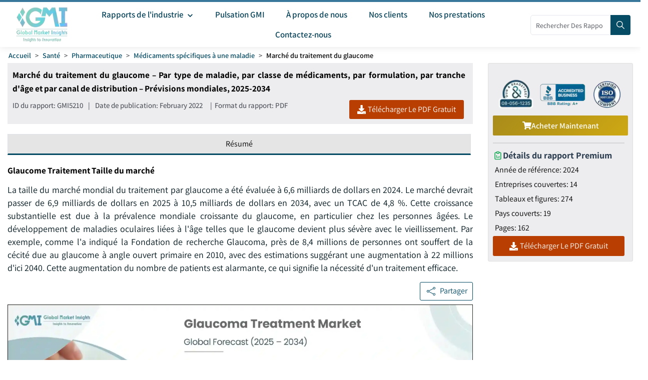

--- FILE ---
content_type: text/html
request_url: https://www.gminsights.com/fr/industry-analysis/glaucoma-treatment-market
body_size: 41381
content:
<!DOCTYPE html>
<html lang="fr" dir="ltr">
  <head>
    <meta charset="UTF-8" />
    <meta name="viewport" content="width=device-width, initial-scale=1.0" />
    <title>Rapport statistique sur la taille du marché du traitement du glaucome - 2034</title>

    <meta name="description" content="La taille du marché mondial du traitement du glaucome était évaluée à 6,6 milliards USD en 2024. Le marché devrait passer de 6,9 ​​milliards USD en 2025 à 10,5 milliards USD en 2034 à un TCAC de 4,8 %." />
    <meta name="keywords" content="Marché du traitement du glaucome - Taille, part, prix, tendances de croissance, utilisation finale, potentiel, technologie, prévisions, analyse concurrentielle, rapport PDF, analyse d&#39;impact du COVID-19" />

    <!-- Robots -->
    <meta name="robots" content="index, follow" />

    <!-- Canonical URL -->
    <link rel="canonical" href="https://www.gminsights.com/fr/industry-analysis/glaucoma-treatment-market" />

    <!-- Alternate Links -->
     
    <link
      rel="alternate"
      hreflang="x-default"
      href="https://www.gminsights.com/industry-analysis/glaucoma-treatment-market"
    />
    
    <link
      rel="alternate"
      hreflang="en"
      href="https://www.gminsights.com/industry-analysis/glaucoma-treatment-market"
    />
    
    <link
      rel="alternate"
      hreflang="ar"
      href="https://www.gminsights.com/ar/industry-analysis/glaucoma-treatment-market"
    />
    
    <link
      rel="alternate"
      hreflang="de"
      href="https://www.gminsights.com/de/industry-analysis/glaucoma-treatment-market"
    />
    
    <link
      rel="alternate"
      hreflang="es"
      href="https://www.gminsights.com/es/industry-analysis/glaucoma-treatment-market"
    />
    
    <link
      rel="alternate"
      hreflang="fr"
      href="https://www.gminsights.com/fr/industry-analysis/glaucoma-treatment-market"
    />
    
    <link
      rel="alternate"
      hreflang="it"
      href="https://www.gminsights.com/it/industry-analysis/glaucoma-treatment-market"
    />
    
    <link
      rel="alternate"
      hreflang="ja"
      href="https://www.gminsights.com/ja/industry-analysis/glaucoma-treatment-market"
    />
    
    <link
      rel="alternate"
      hreflang="ko"
      href="https://www.gminsights.com/ko/industry-analysis/glaucoma-treatment-market"
    />
    
    <link
      rel="alternate"
      hreflang="ru"
      href="https://www.gminsights.com/ru/industry-analysis/glaucoma-treatment-market"
    />
    
    <link
      rel="alternate"
      hreflang="zh"
      href="https://www.gminsights.com/zh/industry-analysis/glaucoma-treatment-market"
    />
     

    <!-- Meta Tags -->

    <!-- Open Graph Meta Tags -->
    <meta property="og:title" content="Rapport statistique sur la taille du marché du traitement du glaucome - 2034" />
    <meta
      property="og:description"
      content="La taille du marché mondial du traitement par glaucome a été évaluée à 6,6 milliards de dollars en 2024. Le marché devrait passer de 6,9 milliards de dollars en 2025 à 10,5 milliards de dollars en 2034, avec un TCAC de 4,8 %."
    />
    <meta
      property="og:image"
      content="https://cdn.gminsights.com/image/rd/healthcare-and-medical-devices/glaucoma-treatment-market-2025-2034.webp"
    />
    <meta property="og:url" content="https://www.gminsights.com/fr/industry-analysis/glaucoma-treatment-market" />
    <meta property="og:type" content="article" />
    <meta property="og:site_name" content="Global Market Insights Inc." />

    <!-- Twitter Card Meta Tags -->
    <meta name="twitter:card" content="summary" />
    <meta name="twitter:title" content="Rapport statistique sur la taille du marché du traitement du glaucome - 2034" />
    <meta
      name="twitter:description"
      content="La taille du marché mondial du traitement par glaucome a été évaluée à 6,6 milliards de dollars en 2024. Le marché devrait passer de 6,9 milliards de dollars en 2025 à 10,5 milliards de dollars en 2034, avec un TCAC de 4,8 %."
    />
    <meta name="twitter:image" content="https://cdn.gminsights.com/image/rd/healthcare-and-medical-devices/glaucoma-treatment-market-2025-2034.webp" />

    <meta name="twitter:url" content="https://www.gminsights.com/fr/industry-analysis/glaucoma-treatment-market" />

    <meta
      name="google-site-verification"
      content="CDcR1u_GkR19Hs41tKqidDTeueAy0UO9keDRelAUCqM"
    />
    <meta name="msvalidate.01" content="0195E9DADD8CB273ADCA593FBCD65DD3" />
    <meta name="yandex-verification" content="c3ea8c76d2838786" />

    <!-- Link Tags -->
    <link
      rel="preload"
      href="https://cdn.gminsights.com/image/GMI_logo.webp"
      as="image"
    />

    <!-- Favicon -->
    <link rel="icon" href="https://www.gminsights.com/favicon.ico" type="image/x-icon" />
    <link
      rel="shortcut icon"
      href="https://www.gminsights.com/favicon.ico"
      type="image/x-icon"
    />
    <link
      rel="shortcut icon"
      href="https://www.gminsights.com/assets/images/favicon.png"
      type="image/png"
    />
    <link
      data-next-font=""
      rel="preconnect"
      href="https://www.gminsights.com"
      crossorigin="anonymous"
    />

    <link
      rel="amphtml"
      href="https://www.gminsights.com/industry-analysis/glaucoma-treatment-market/amp"
    />

    <!-- Font Preloads -->
    
    

    <link rel="preconnect" href="https://www.google-analytics.com" />
    <link rel="preconnect" href="https://www.googletagmanager.com" />
    <style type="text/css">@font-face {font-family:Assistant;font-style:normal;font-weight:200 800;src:url(/cf-fonts/v/assistant/5.0.16/latin/wght/normal.woff2);unicode-range:U+0000-00FF,U+0131,U+0152-0153,U+02BB-02BC,U+02C6,U+02DA,U+02DC,U+0304,U+0308,U+0329,U+2000-206F,U+2074,U+20AC,U+2122,U+2191,U+2193,U+2212,U+2215,U+FEFF,U+FFFD;font-display:swap;}@font-face {font-family:Assistant;font-style:normal;font-weight:200 800;src:url(/cf-fonts/v/assistant/5.0.16/hebrew/wght/normal.woff2);unicode-range:U+0590-05FF,U+200C-2010,U+20AA,U+25CC,U+FB1D-FB4F;font-display:swap;}@font-face {font-family:Assistant;font-style:normal;font-weight:200 800;src:url(/cf-fonts/v/assistant/5.0.16/latin-ext/wght/normal.woff2);unicode-range:U+0100-02AF,U+0304,U+0308,U+0329,U+1E00-1E9F,U+1EF2-1EFF,U+2020,U+20A0-20AB,U+20AD-20CF,U+2113,U+2C60-2C7F,U+A720-A7FF;font-display:swap;}</style>

    <!-- CSS Styles -->
    <link rel="stylesheet" href="/assets/css/bootstrap.min.css" />
    <link rel="stylesheet" href="/assets/css/font-awesome.min.css" />

    <link rel="stylesheet" href="/assets/css/icomoon.css" />
    <link rel="stylesheet" href="/assets/css/scss/elements/theme-css.css" />
    <link rel="stylesheet" href="/assets/css/globals.css" />
    <link rel="stylesheet" href="/assets/css/gmistyle.css" />
    <link rel="stylesheet" href="/assets/css/style.css" />
    <link rel="stylesheet" href="/assets/css/header.css" />
    <link rel="stylesheet" href="/assets/css/footer.css" />
    <!-- Critical CSS for font loading optimization -->
    <style>
      /* Ensure font fallbacks and prevent layout shift */
      body,
      html {
        font-family: "Assistant", -apple-system, BlinkMacSystemFont, "Segoe UI",
          Roboto, Oxygen, Ubuntu, Cantarell, "Open Sans", "Helvetica Neue",
          sans-serif;
        font-display: swap;
      }

      /* Critical font loading states */
      .font-loading {
        visibility: hidden;
      }

      .font-loaded,
      .font-failed {
        visibility: visible;
      }
    </style>

    <style data-emotion="css vubbuv" data-s="">
      .css-vubbuv {
        -webkit-user-select: none;
        -moz-user-select: none;
        -ms-user-select: none;
        user-select: none;
        width: 1em;
        height: 1em;
        display: inline-block;
        fill: currentColor;
        -webkit-flex-shrink: 0;
        -ms-flex-negative: 0;
        flex-shrink: 0;
        -webkit-transition: fill 200ms cubic-bezier(0.4, 0, 0.2, 1) 0ms;
        transition: fill 200ms cubic-bezier(0.4, 0, 0.2, 1) 0ms;
        font-size: 1.5rem;
      }
    </style>

    <!-- Meta scripts -->
    <!-- Font loading detection -->
    <script>
      // Add font-loading class to prevent content flash
      document.documentElement.className += " font-loading";

      // Check if font is loaded
      if ("fonts" in document) {
        document.fonts.ready.then(() => {
          document.documentElement.className =
            document.documentElement.className.replace(
              "font-loading",
              "font-loaded"
            );
        });

        // Fallback timeout (3 seconds)
        setTimeout(() => {
          if (document.documentElement.className.includes("font-loading")) {
            document.documentElement.className =
              document.documentElement.className.replace(
                "font-loading",
                "font-failed"
              );
          }
        }, 3000);
      } else {
        // Fallback for older browsers
        document.documentElement.className =
          document.documentElement.className.replace(
            "font-loading",
            "font-failed"
          );
      }
    </script>

    <!-- Google Tag Manager -->
    <script type="text/javascript" async>
      (function (w, d, s, l, i) {
        w[l] = w[l] || [];
        w[l].push({ "gtm.start": new Date().getTime(), event: "gtm.js" });
        var f = d.getElementsByTagName(s)[0],
          j = d.createElement(s),
          dl = l != "dataLayer" ? "&l=" + l : "";
        j.async = true;
        j.src = "https://www.googletagmanager.com/gtm.js?id=" + i + dl;
        f.parentNode.insertBefore(j, f);
      })(window, document, "script", "dataLayer", "GTM-TKV3WHJ");
    </script>

    <!-- Clarity -->
    <script>
      (function (c, l, a, r, i, t, y) {
        c[a] =
          c[a] ||
          function () {
            (c[a].q = c[a].q || []).push(arguments);
          };
        t = l.createElement(r);
        t.async = true;
        t.src = "https://www.clarity.ms/tag/" + i;
        y = l.getElementsByTagName(r)[0];
        y.parentNode.insertBefore(t, y);
      })(window, document, "clarity", "script", "pl22oxfqjc");
    </script>

    <!-- Structured Data -->
    <script type="application/ld+json">
      {"@context":"http://schema.org","@type":"BreadcrumbList","itemListElement":[{"@type":"ListItem","position":1,"item":{"@type":"WebPage","@id":"https://www.gminsights.com/fr","name":"Accueil"}},{"@type":"ListItem","position":2,"item":{"@type":"WebPage","@id":"https://www.gminsights.com/fr/industry-reports/healthcare","name":"Santé"}},{"@type":"ListItem","position":3,"item":{"@type":"WebPage","@id":"https://www.gminsights.com/fr/industry-reports/pharmaceuticals/82","name":"Pharmaceutique"}},{"@type":"ListItem","position":4,"item":{"@type":"WebPage","@id":"https://www.gminsights.com/fr/industry-reports/disease-specific-drugs/82","name":"Médicaments spécifiques à une maladie"}},{"@type":"ListItem","position":5,"item":{"@type":"WebPage","@id":"https://www.gminsights.com/fr/industry-analysis/glaucoma-treatment-market","name":"Marché du traitement du glaucome"}}]}
    </script>

    <!-- Report schema -->
    
    <script type="application/ld+json">
      {"@context":"http://schema.org","@type":"Report","mainEntityOfPage":{"@type":"WebPage","@id":"https://www.gminsights.com/fr/industry-analysis/glaucoma-treatment-market"},"headline":"Marché du traitement du glaucome – Par type de maladie, par classe de médicaments, par formulation, par tranche d'âge et par canal de distribution – Prévisions mondiales, 2025-2034","datePublished":"2022-02-01","author":[{"@type":"Person","name":"Gauri Wani"},{"@type":"Person","name":"Mariam Faizullabhoy"}],"copyrightHolder":{"@type":"Organization","name":"Global Market Insights Inc."},"publisher":{"@type":"Organization","name":"Global Market Insights Inc.","logo":{"@type":"ImageObject","url":"https://cdn.gminsights.com/image/GMI_logo.webp","width":511,"height":123}},"description":"La taille du marché mondial du traitement par glaucome a été évaluée à 6,6 milliards de dollars en 2024. Le marché devrait passer de 6,9 milliards de dollars en 2025 à 10,5 milliards de dollars en 2034, avec un TCAC de 4,8 %."}
    </script>
    

    <!-- FAQ schema -->
    

    <!-- Report View schema -->
    
    <script type="application/ld+json">
      {"@context":"http://schema.org","@type":"Dataset","name":"Rapport statistique sur la taille du marché du traitement du glaucome - 2034","description":"La taille du marché mondial du traitement du glaucome était évaluée à 6,6 milliards USD en 2024. Le marché devrait passer de 6,9 ​​milliards USD en 2025 à 10,5 milliards USD en 2034 à un TCAC de 4,8 %.","url":"https://www.gminsights.com/fr/industry-analysis/glaucoma-treatment-market","license":"https://www.gminsights.com/fr/privacy-policy","image":"https://cdn.gminsights.com/image/rd/healthcare-and-medical-devices/glaucoma-treatment-market-2025-2034.webp","distribution":{"@type":"DataDownload","encodingFormat":"pdf,excel,csv,ppt","contentUrl":"https://www.gminsights.com/fr"},"creator":{"@type":"Organization","name":"Global Market Insights Inc.","url":"https://www.gminsights.com/fr","logo":{"@type":"ImageObject","url":"https://cdn.gminsights.com/image/GMI_logo.webp"}},"spatialCoverage":{"@type":"place","name":"Mondial"},"variableMeasured":[{"@type":"PropertyValue","name":"Année de référence","value":"2024"},{"@type":"PropertyValue","name":"Marché du traitement du glaucome Taille en 2024","value":"USD 6.6 Billion"},{"@type":"PropertyValue","name":"Période de prévision","value":"2025 - 2034"},{"@type":"PropertyValue","name":"Période de prévision 2025 - 2034 CAGR","value":"4.8%"},{"@type":"PropertyValue","name":" 2034 Projection de la valeur pour","value":"USD 10.5 Billion"},{"@type":"PropertyValue","name":"Données historiques pour","value":"2021 - 2024"},{"@type":"PropertyValue","name":"Nombre de pages","value":162},{"@type":"PropertyValue","name":"Tableaux, graphiques et figures","value":274},{"@type":"PropertyValue","name":"Segments couverts","value":"Type de maladie, catégorie de drogue, formulation, groupe d âge, canal de distribution et région"},{"@type":"PropertyValue","name":"Facteurs de croissance","value":"Prévalence croissante de la maladie du glaucome dans le monde; Progrès technologiques dans les interventions thérapeutiques; Augmentation des essais cliniques en cours et lancements de produits pour le traitement du glaucome; Initiatives de sensibilisation croissante concernant les soins oculaires dans les pays sous-développés et en développement"},{"@type":"PropertyValue","name":"Pièges et défis","value":"Effets secondaires associés aux médicaments ; Exigences réglementaires strictes"},"","",""]}
    </script>
    

    <!-- Website schema -->
    <script type="application/ld+json">
      {"@context":"http://schema.org","@type":"WebSite","name":"Global Market Insights Inc.","alternateName":"GMI","url":"https://www.gminsights.com/fr"}
    </script>
  </head>
  <body class="theme-creote">
    <div id="page" class="page_wapper hfeed site">
      <!-- Header -->
      <div class="header-section">
        <div id="header_contents" class="header_area" bis_skin_checked="1">
  <div class="header_style_six_nw" bis_skin_checked="1">
    <header class="header header_default style_six dark_color transparent-bg">
      <div class="mainGMIHeader pd_right_20 pd_left_15" bis_skin_checked="1">
        <div class="row" bis_skin_checked="1">
          <div
            style="display: flex; justify-content: space-between"
            bis_skin_checked="1"
          >
            <div class="logo_column p-0" bis_skin_checked="1">
              <div class="header_logo_box" bis_skin_checked="1">
                <a
                  class="logo navbar-brand p-0"
                  href="https://www.gminsights.com/fr"
                  ><img
                    src="https://cdn.gminsights.com/image/GMI_logo.webp"
                    alt="Globle market insights"
                    class="logo_default"
                    width="440"
                    height="120"
                    loading="eager" /><img
                    src="https://cdn.gminsights.com/image/GMI_logo.webp"
                    alt="Globle market insights"
                    class="logo__sticky"
                    width="440"
                    height="120"
                    loading="eager"
                /></a>
              </div>
            </div>
            <div class="menu_column mainHeaderColumn" bis_skin_checked="1">
              <div
                class="navbar_togglers hamburger_menu"
                bis_skin_checked="1"
                onclick="openMobileHamburger()"
              >
                <span class="line"></span><span class="line"></span
                ><span class="line"></span>
              </div>
              <div class="header_content_collapse" bis_skin_checked="1">
                <div
                  class="header_menu_box navigation_menu mainNavigationMenu"
                  bis_skin_checked="1"
                >
                  <ul id="myNavbar" class="navbar_nav">
                    <li
                      class="menu-item menu-item-has-children dropdown nav-item"
                    >
                      <a
                        class="dropdown-toggle nav-link mainMenuDropdown"
                        href="https://www.gminsights.com/fr/industry-reports"
                        bis_skin_checked="1"
                        ><span class="pd_left_10 pd_right_5"
                          >Rapports de l&#39;industrie
                          <svg
                            class="MuiSvgIcon-root MuiSvgIcon-fontSizeMedium css-vubbuv"
                            focusable="false"
                            aria-hidden="true"
                            viewBox="0 0 24 24"
                            data-testid="KeyboardArrowDownIcon"
                            style="font-size: 20px; font-weight: bolder"
                          >
                            <path
                              d="M7.41 8.59 12 13.17l4.59-4.58L18 10l-6 6-6-6z"
                            ></path></svg></span
                      ></a>
                      <ul
                        class="dropdown-menu industryCategoryDropdown industryDetailUlfr"
                      >
                        <div class="row" bis_skin_checked="1">
                          
                          <div class="categoryInnerList" bis_skin_checked="1">
                            <ul class="">
                              <li class="mainCategory">
                                <a
                                  class="dropdown-item nav-link"
                                  href="https://www.gminsights.com/fr/industry-reports/aerospace-and-defense"
                                  bis_skin_checked="1"
                                  ><span
                                    >Aérospatiale et défense &nbsp; &nbsp;</span
                                  ></a
                                >
                              </li>
                              <div
                                class="mainInnderCatDiv"
                                bis_skin_checked="1"
                              >
                                

                                <li class="subCategoryListInner">
                                  <div
                                    class="subCategoryMenuInnerLinkDiv"
                                    bis_skin_checked="1"
                                  >
                                    <a
                                      class="dropdown-item nav-link categoryLink"
                                      href="https://www.gminsights.com/fr/industry-reports/defense-and-safety/83"
                                      bis_skin_checked="1"
                                      ><span>Défense et sécurité</span></a
                                    >
                                  </div>
                                </li>
                                

                                <li class="subCategoryListInner">
                                  <div
                                    class="subCategoryMenuInnerLinkDiv"
                                    bis_skin_checked="1"
                                  >
                                    <a
                                      class="dropdown-item nav-link categoryLink"
                                      href="https://www.gminsights.com/fr/industry-reports/airport-operations/83"
                                      bis_skin_checked="1"
                                      ><span>Opérations aéroportuaires</span></a
                                    >
                                  </div>
                                </li>
                                

                                <li class="subCategoryListInner">
                                  <div
                                    class="subCategoryMenuInnerLinkDiv"
                                    bis_skin_checked="1"
                                  >
                                    <a
                                      class="dropdown-item nav-link categoryLink"
                                      href="https://www.gminsights.com/fr/industry-reports/aerospace-materials/83"
                                      bis_skin_checked="1"
                                      ><span>Matériaux aérospatiaux</span></a
                                    >
                                  </div>
                                </li>
                                

                                <li class="subCategoryListInner">
                                  <div
                                    class="subCategoryMenuInnerLinkDiv"
                                    bis_skin_checked="1"
                                  >
                                    <a
                                      class="dropdown-item nav-link categoryLink"
                                      href="https://www.gminsights.com/fr/industry-reports/aircraft-parts/83"
                                      bis_skin_checked="1"
                                      ><span>Pièces d’aéronef</span></a
                                    >
                                  </div>
                                </li>
                                

                                <li class="subCategoryListInner">
                                  <div
                                    class="subCategoryMenuInnerLinkDiv"
                                    bis_skin_checked="1"
                                  >
                                    <a
                                      class="dropdown-item nav-link categoryLink"
                                      href="https://www.gminsights.com/fr/industry-reports/aviation-technology/83"
                                      bis_skin_checked="1"
                                      ><span>Technologie aéronautique</span></a
                                    >
                                  </div>
                                </li>
                                
                              </div>
                            </ul>
                          </div>
                          
                          <div class="categoryInnerList" bis_skin_checked="1">
                            <ul class="">
                              <li class="mainCategory">
                                <a
                                  class="dropdown-item nav-link"
                                  href="https://www.gminsights.com/fr/industry-reports/agriculture"
                                  bis_skin_checked="1"
                                  ><span
                                    >Agriculture &nbsp; &nbsp;</span
                                  ></a
                                >
                              </li>
                              <div
                                class="mainInnderCatDiv"
                                bis_skin_checked="1"
                              >
                                

                                <li class="subCategoryListInner">
                                  <div
                                    class="subCategoryMenuInnerLinkDiv"
                                    bis_skin_checked="1"
                                  >
                                    <a
                                      class="dropdown-item nav-link categoryLink"
                                      href="https://www.gminsights.com/fr/industry-reports/crop-care/92"
                                      bis_skin_checked="1"
                                      ><span>Protection des cultures</span></a
                                    >
                                  </div>
                                </li>
                                

                                <li class="subCategoryListInner">
                                  <div
                                    class="subCategoryMenuInnerLinkDiv"
                                    bis_skin_checked="1"
                                  >
                                    <a
                                      class="dropdown-item nav-link categoryLink"
                                      href="https://www.gminsights.com/fr/industry-reports/seed-and-soil/92"
                                      bis_skin_checked="1"
                                      ><span>Semences &amp; Sol</span></a
                                    >
                                  </div>
                                </li>
                                

                                <li class="subCategoryListInner">
                                  <div
                                    class="subCategoryMenuInnerLinkDiv"
                                    bis_skin_checked="1"
                                  >
                                    <a
                                      class="dropdown-item nav-link categoryLink"
                                      href="https://www.gminsights.com/fr/industry-reports/agriculture-machinery-and-technology/92"
                                      bis_skin_checked="1"
                                      ><span>Machinerie &amp; technologies agricoles</span></a
                                    >
                                  </div>
                                </li>
                                
                              </div>
                            </ul>
                          </div>
                          
                          <div class="categoryInnerList" bis_skin_checked="1">
                            <ul class="">
                              <li class="mainCategory">
                                <a
                                  class="dropdown-item nav-link"
                                  href="https://www.gminsights.com/fr/industry-reports/food-and-beverages"
                                  bis_skin_checked="1"
                                  ><span
                                    >Alimentation et boissons &nbsp; &nbsp;</span
                                  ></a
                                >
                              </li>
                              <div
                                class="mainInnderCatDiv"
                                bis_skin_checked="1"
                              >
                                

                                <li class="subCategoryListInner">
                                  <div
                                    class="subCategoryMenuInnerLinkDiv"
                                    bis_skin_checked="1"
                                  >
                                    <a
                                      class="dropdown-item nav-link categoryLink"
                                      href="https://www.gminsights.com/fr/industry-reports/proteins/78"
                                      bis_skin_checked="1"
                                      ><span>Protéines</span></a
                                    >
                                  </div>
                                </li>
                                

                                <li class="subCategoryListInner">
                                  <div
                                    class="subCategoryMenuInnerLinkDiv"
                                    bis_skin_checked="1"
                                  >
                                    <a
                                      class="dropdown-item nav-link categoryLink"
                                      href="https://www.gminsights.com/fr/industry-reports/processed-food/78"
                                      bis_skin_checked="1"
                                      ><span>Aliments transformés</span></a
                                    >
                                  </div>
                                </li>
                                

                                <li class="subCategoryListInner">
                                  <div
                                    class="subCategoryMenuInnerLinkDiv"
                                    bis_skin_checked="1"
                                  >
                                    <a
                                      class="dropdown-item nav-link categoryLink"
                                      href="https://www.gminsights.com/fr/industry-reports/food-additives/78"
                                      bis_skin_checked="1"
                                      ><span>Additifs alimentaires</span></a
                                    >
                                  </div>
                                </li>
                                

                                <li class="subCategoryListInner">
                                  <div
                                    class="subCategoryMenuInnerLinkDiv"
                                    bis_skin_checked="1"
                                  >
                                    <a
                                      class="dropdown-item nav-link categoryLink"
                                      href="https://www.gminsights.com/fr/industry-reports/beverages/78"
                                      bis_skin_checked="1"
                                      ><span>Boissons</span></a
                                    >
                                  </div>
                                </li>
                                

                                <li class="subCategoryListInner">
                                  <div
                                    class="subCategoryMenuInnerLinkDiv"
                                    bis_skin_checked="1"
                                  >
                                    <a
                                      class="dropdown-item nav-link categoryLink"
                                      href="https://www.gminsights.com/fr/industry-reports/nutraceuticals/78"
                                      bis_skin_checked="1"
                                      ><span>Nutraceutiques</span></a
                                    >
                                  </div>
                                </li>
                                

                                <li class="subCategoryListInner">
                                  <div
                                    class="subCategoryMenuInnerLinkDiv"
                                    bis_skin_checked="1"
                                  >
                                    <a
                                      class="dropdown-item nav-link categoryLink"
                                      href="https://www.gminsights.com/fr/industry-reports/food-service/78"
                                      bis_skin_checked="1"
                                      ><span>Restauration</span></a
                                    >
                                  </div>
                                </li>
                                

                                <li class="subCategoryListInner">
                                  <div
                                    class="subCategoryMenuInnerLinkDiv"
                                    bis_skin_checked="1"
                                  >
                                    <a
                                      class="dropdown-item nav-link categoryLink"
                                      href="https://www.gminsights.com/fr/industry-reports/food-testing/78"
                                      bis_skin_checked="1"
                                      ><span>Tests alimentaires</span></a
                                    >
                                  </div>
                                </li>
                                

                                <li class="subCategoryListInner">
                                  <div
                                    class="subCategoryMenuInnerLinkDiv"
                                    bis_skin_checked="1"
                                  >
                                    <a
                                      class="dropdown-item nav-link categoryLink"
                                      href="https://www.gminsights.com/fr/industry-reports/food-processing/78"
                                      bis_skin_checked="1"
                                      ><span>Transformation des aliments</span></a
                                    >
                                  </div>
                                </li>
                                
                              </div>
                            </ul>
                          </div>
                          
                          <div class="categoryInnerList" bis_skin_checked="1">
                            <ul class="">
                              <li class="mainCategory">
                                <a
                                  class="dropdown-item nav-link"
                                  href="https://www.gminsights.com/fr/industry-reports/construction"
                                  bis_skin_checked="1"
                                  ><span
                                    >Architecture et construction &nbsp; &nbsp;</span
                                  ></a
                                >
                              </li>
                              <div
                                class="mainInnderCatDiv"
                                bis_skin_checked="1"
                              >
                                

                                <li class="subCategoryListInner">
                                  <div
                                    class="subCategoryMenuInnerLinkDiv"
                                    bis_skin_checked="1"
                                  >
                                    <a
                                      class="dropdown-item nav-link categoryLink"
                                      href="https://www.gminsights.com/fr/industry-reports/construction-equipment/79"
                                      bis_skin_checked="1"
                                      ><span>Équipements de construction</span></a
                                    >
                                  </div>
                                </li>
                                

                                <li class="subCategoryListInner">
                                  <div
                                    class="subCategoryMenuInnerLinkDiv"
                                    bis_skin_checked="1"
                                  >
                                    <a
                                      class="dropdown-item nav-link categoryLink"
                                      href="https://www.gminsights.com/fr/industry-reports/construction-materials/79"
                                      bis_skin_checked="1"
                                      ><span>Matériaux de construction</span></a
                                    >
                                  </div>
                                </li>
                                

                                <li class="subCategoryListInner">
                                  <div
                                    class="subCategoryMenuInnerLinkDiv"
                                    bis_skin_checked="1"
                                  >
                                    <a
                                      class="dropdown-item nav-link categoryLink"
                                      href="https://www.gminsights.com/fr/industry-reports/prefabricated-construction/79"
                                      bis_skin_checked="1"
                                      ><span>Construction préfabriquée</span></a
                                    >
                                  </div>
                                </li>
                                

                                <li class="subCategoryListInner">
                                  <div
                                    class="subCategoryMenuInnerLinkDiv"
                                    bis_skin_checked="1"
                                  >
                                    <a
                                      class="dropdown-item nav-link categoryLink"
                                      href="https://www.gminsights.com/fr/industry-reports/construction-tech/79"
                                      bis_skin_checked="1"
                                      ><span>Technologies de la construction</span></a
                                    >
                                  </div>
                                </li>
                                
                              </div>
                            </ul>
                          </div>
                          
                          <div class="categoryInnerList" bis_skin_checked="1">
                            <ul class="">
                              <li class="mainCategory">
                                <a
                                  class="dropdown-item nav-link"
                                  href="https://www.gminsights.com/fr/industry-reports/consumer-goods-and-services"
                                  bis_skin_checked="1"
                                  ><span
                                    >Biens et services de consommation &nbsp; &nbsp;</span
                                  ></a
                                >
                              </li>
                              <div
                                class="mainInnderCatDiv"
                                bis_skin_checked="1"
                              >
                                

                                <li class="subCategoryListInner">
                                  <div
                                    class="subCategoryMenuInnerLinkDiv"
                                    bis_skin_checked="1"
                                  >
                                    <a
                                      class="dropdown-item nav-link categoryLink"
                                      href="https://www.gminsights.com/fr/industry-reports/sports-equipment/84"
                                      bis_skin_checked="1"
                                      ><span>Équipements sportifs</span></a
                                    >
                                  </div>
                                </li>
                                

                                <li class="subCategoryListInner">
                                  <div
                                    class="subCategoryMenuInnerLinkDiv"
                                    bis_skin_checked="1"
                                  >
                                    <a
                                      class="dropdown-item nav-link categoryLink"
                                      href="https://www.gminsights.com/fr/industry-reports/personal-care/84"
                                      bis_skin_checked="1"
                                      ><span>Soins personnels</span></a
                                    >
                                  </div>
                                </li>
                                

                                <li class="subCategoryListInner">
                                  <div
                                    class="subCategoryMenuInnerLinkDiv"
                                    bis_skin_checked="1"
                                  >
                                    <a
                                      class="dropdown-item nav-link categoryLink"
                                      href="https://www.gminsights.com/fr/industry-reports/home-improvement/84"
                                      bis_skin_checked="1"
                                      ><span>Amélioration de l’habitat</span></a
                                    >
                                  </div>
                                </li>
                                

                                <li class="subCategoryListInner">
                                  <div
                                    class="subCategoryMenuInnerLinkDiv"
                                    bis_skin_checked="1"
                                  >
                                    <a
                                      class="dropdown-item nav-link categoryLink"
                                      href="https://www.gminsights.com/fr/industry-reports/baby-care/84"
                                      bis_skin_checked="1"
                                      ><span>Soins pour bébés</span></a
                                    >
                                  </div>
                                </li>
                                

                                <li class="subCategoryListInner">
                                  <div
                                    class="subCategoryMenuInnerLinkDiv"
                                    bis_skin_checked="1"
                                  >
                                    <a
                                      class="dropdown-item nav-link categoryLink"
                                      href="https://www.gminsights.com/fr/industry-reports/appliances/84"
                                      bis_skin_checked="1"
                                      ><span>Appareils électroménagers</span></a
                                    >
                                  </div>
                                </li>
                                

                                <li class="subCategoryListInner">
                                  <div
                                    class="subCategoryMenuInnerLinkDiv"
                                    bis_skin_checked="1"
                                  >
                                    <a
                                      class="dropdown-item nav-link categoryLink"
                                      href="https://www.gminsights.com/fr/industry-reports/apparel-footwear-and-accessories/84"
                                      bis_skin_checked="1"
                                      ><span>Vêtements, chaussures et accessoires</span></a
                                    >
                                  </div>
                                </li>
                                

                                <li class="subCategoryListInner">
                                  <div
                                    class="subCategoryMenuInnerLinkDiv"
                                    bis_skin_checked="1"
                                  >
                                    <a
                                      class="dropdown-item nav-link categoryLink"
                                      href="https://www.gminsights.com/fr/industry-reports/retail/84"
                                      bis_skin_checked="1"
                                      ><span>Commerce de détail</span></a
                                    >
                                  </div>
                                </li>
                                

                                <li class="subCategoryListInner">
                                  <div
                                    class="subCategoryMenuInnerLinkDiv"
                                    bis_skin_checked="1"
                                  >
                                    <a
                                      class="dropdown-item nav-link categoryLink"
                                      href="https://www.gminsights.com/fr/industry-reports/consumer-electronics/84"
                                      bis_skin_checked="1"
                                      ><span>Électronique grand public</span></a
                                    >
                                  </div>
                                </li>
                                
                              </div>
                            </ul>
                          </div>
                          
                          <div class="categoryInnerList" bis_skin_checked="1">
                            <ul class="">
                              <li class="mainCategory">
                                <a
                                  class="dropdown-item nav-link"
                                  href="https://www.gminsights.com/fr/industry-reports/chemicals-materials"
                                  bis_skin_checked="1"
                                  ><span
                                    >Chimie et matériaux &nbsp; &nbsp;</span
                                  ></a
                                >
                              </li>
                              <div
                                class="mainInnderCatDiv"
                                bis_skin_checked="1"
                              >
                                

                                <li class="subCategoryListInner">
                                  <div
                                    class="subCategoryMenuInnerLinkDiv"
                                    bis_skin_checked="1"
                                  >
                                    <a
                                      class="dropdown-item nav-link categoryLink"
                                      href="https://www.gminsights.com/fr/industry-reports/surfactants/80"
                                      bis_skin_checked="1"
                                      ><span>Agents de surface</span></a
                                    >
                                  </div>
                                </li>
                                

                                <li class="subCategoryListInner">
                                  <div
                                    class="subCategoryMenuInnerLinkDiv"
                                    bis_skin_checked="1"
                                  >
                                    <a
                                      class="dropdown-item nav-link categoryLink"
                                      href="https://www.gminsights.com/fr/industry-reports/biobased-chemicals/80"
                                      bis_skin_checked="1"
                                      ><span>Produits chimiques biosourcés</span></a
                                    >
                                  </div>
                                </li>
                                
                              </div>
                            </ul>
                          </div>
                          
                          <div class="categoryInnerList" bis_skin_checked="1">
                            <ul class="">
                              <li class="mainCategory">
                                <a
                                  class="dropdown-item nav-link"
                                  href="https://www.gminsights.com/fr/industry-reports/packaging"
                                  bis_skin_checked="1"
                                  ><span
                                    >Emballage &nbsp; &nbsp;</span
                                  ></a
                                >
                              </li>
                              <div
                                class="mainInnderCatDiv"
                                bis_skin_checked="1"
                              >
                                

                                <li class="subCategoryListInner">
                                  <div
                                    class="subCategoryMenuInnerLinkDiv"
                                    bis_skin_checked="1"
                                  >
                                    <a
                                      class="dropdown-item nav-link categoryLink"
                                      href="https://www.gminsights.com/fr/industry-reports/packaging-materials/91"
                                      bis_skin_checked="1"
                                      ><span>Matériaux d’emballage</span></a
                                    >
                                  </div>
                                </li>
                                

                                <li class="subCategoryListInner">
                                  <div
                                    class="subCategoryMenuInnerLinkDiv"
                                    bis_skin_checked="1"
                                  >
                                    <a
                                      class="dropdown-item nav-link categoryLink"
                                      href="https://www.gminsights.com/fr/industry-reports/advanced-packaging/91"
                                      bis_skin_checked="1"
                                      ><span>Emballage avancé</span></a
                                    >
                                  </div>
                                </li>
                                

                                <li class="subCategoryListInner">
                                  <div
                                    class="subCategoryMenuInnerLinkDiv"
                                    bis_skin_checked="1"
                                  >
                                    <a
                                      class="dropdown-item nav-link categoryLink"
                                      href="https://www.gminsights.com/fr/industry-reports/consumer-goods-packaging/91"
                                      bis_skin_checked="1"
                                      ><span>Emballage des biens de consommation</span></a
                                    >
                                  </div>
                                </li>
                                

                                <li class="subCategoryListInner">
                                  <div
                                    class="subCategoryMenuInnerLinkDiv"
                                    bis_skin_checked="1"
                                  >
                                    <a
                                      class="dropdown-item nav-link categoryLink"
                                      href="https://www.gminsights.com/fr/industry-reports/industrial-packaging/91"
                                      bis_skin_checked="1"
                                      ><span>Emballage industriel</span></a
                                    >
                                  </div>
                                </li>
                                

                                <li class="subCategoryListInner">
                                  <div
                                    class="subCategoryMenuInnerLinkDiv"
                                    bis_skin_checked="1"
                                  >
                                    <a
                                      class="dropdown-item nav-link categoryLink"
                                      href="https://www.gminsights.com/fr/industry-reports/packaging-equipment/91"
                                      bis_skin_checked="1"
                                      ><span>Équipements d’emballage</span></a
                                    >
                                  </div>
                                </li>
                                
                              </div>
                            </ul>
                          </div>
                          
                          <div class="categoryInnerList" bis_skin_checked="1">
                            <ul class="">
                              <li class="mainCategory">
                                <a
                                  class="dropdown-item nav-link"
                                  href="https://www.gminsights.com/fr/industry-reports/energy-and-power"
                                  bis_skin_checked="1"
                                  ><span
                                    >Énergie et électricité &nbsp; &nbsp;</span
                                  ></a
                                >
                              </li>
                              <div
                                class="mainInnderCatDiv"
                                bis_skin_checked="1"
                              >
                                

                                <li class="subCategoryListInner">
                                  <div
                                    class="subCategoryMenuInnerLinkDiv"
                                    bis_skin_checked="1"
                                  >
                                    <a
                                      class="dropdown-item nav-link categoryLink"
                                      href="https://www.gminsights.com/fr/industry-reports/electrical-equipment/77"
                                      bis_skin_checked="1"
                                      ><span>Équipements électriques</span></a
                                    >
                                  </div>
                                </li>
                                

                                <li class="subCategoryListInner">
                                  <div
                                    class="subCategoryMenuInnerLinkDiv"
                                    bis_skin_checked="1"
                                  >
                                    <a
                                      class="dropdown-item nav-link categoryLink"
                                      href="https://www.gminsights.com/fr/industry-reports/wire-and-cable/77"
                                      bis_skin_checked="1"
                                      ><span>Fils et câbles</span></a
                                    >
                                  </div>
                                </li>
                                

                                <li class="subCategoryListInner">
                                  <div
                                    class="subCategoryMenuInnerLinkDiv"
                                    bis_skin_checked="1"
                                  >
                                    <a
                                      class="dropdown-item nav-link categoryLink"
                                      href="https://www.gminsights.com/fr/industry-reports/emerging-energy-technologies/77"
                                      bis_skin_checked="1"
                                      ><span>Technologies énergétiques émergentes</span></a
                                    >
                                  </div>
                                </li>
                                

                                <li class="subCategoryListInner">
                                  <div
                                    class="subCategoryMenuInnerLinkDiv"
                                    bis_skin_checked="1"
                                  >
                                    <a
                                      class="dropdown-item nav-link categoryLink"
                                      href="https://www.gminsights.com/fr/industry-reports/battery-technology/77"
                                      bis_skin_checked="1"
                                      ><span>Technologie des batteries</span></a
                                    >
                                  </div>
                                </li>
                                

                                <li class="subCategoryListInner">
                                  <div
                                    class="subCategoryMenuInnerLinkDiv"
                                    bis_skin_checked="1"
                                  >
                                    <a
                                      class="dropdown-item nav-link categoryLink"
                                      href="https://www.gminsights.com/fr/industry-reports/waste-management/77"
                                      bis_skin_checked="1"
                                      ><span>Gestion des déchets</span></a
                                    >
                                  </div>
                                </li>
                                

                                <li class="subCategoryListInner">
                                  <div
                                    class="subCategoryMenuInnerLinkDiv"
                                    bis_skin_checked="1"
                                  >
                                    <a
                                      class="dropdown-item nav-link categoryLink"
                                      href="https://www.gminsights.com/fr/industry-reports/oil-and-gas/77"
                                      bis_skin_checked="1"
                                      ><span>Pétrole et gaz</span></a
                                    >
                                  </div>
                                </li>
                                

                                <li class="subCategoryListInner">
                                  <div
                                    class="subCategoryMenuInnerLinkDiv"
                                    bis_skin_checked="1"
                                  >
                                    <a
                                      class="dropdown-item nav-link categoryLink"
                                      href="https://www.gminsights.com/fr/industry-reports/energy-storage-systems/77"
                                      bis_skin_checked="1"
                                      ><span>Systèmes de stockage d’énergie</span></a
                                    >
                                  </div>
                                </li>
                                

                                <li class="subCategoryListInner">
                                  <div
                                    class="subCategoryMenuInnerLinkDiv"
                                    bis_skin_checked="1"
                                  >
                                    <a
                                      class="dropdown-item nav-link categoryLink"
                                      href="https://www.gminsights.com/fr/industry-reports/renewable-energy/77"
                                      bis_skin_checked="1"
                                      ><span>Énergies renouvelables</span></a
                                    >
                                  </div>
                                </li>
                                
                              </div>
                            </ul>
                          </div>
                          
                          <div class="categoryInnerList" bis_skin_checked="1">
                            <ul class="">
                              <li class="mainCategory">
                                <a
                                  class="dropdown-item nav-link"
                                  href="https://www.gminsights.com/fr/industry-reports/automotive"
                                  bis_skin_checked="1"
                                  ><span
                                    >Industrie automobile &nbsp; &nbsp;</span
                                  ></a
                                >
                              </li>
                              <div
                                class="mainInnderCatDiv"
                                bis_skin_checked="1"
                              >
                                

                                <li class="subCategoryListInner">
                                  <div
                                    class="subCategoryMenuInnerLinkDiv"
                                    bis_skin_checked="1"
                                  >
                                    <a
                                      class="dropdown-item nav-link categoryLink"
                                      href="https://www.gminsights.com/fr/industry-reports/automotive-technology/73"
                                      bis_skin_checked="1"
                                      ><span>Technologie automobile</span></a
                                    >
                                  </div>
                                </li>
                                

                                <li class="subCategoryListInner">
                                  <div
                                    class="subCategoryMenuInnerLinkDiv"
                                    bis_skin_checked="1"
                                  >
                                    <a
                                      class="dropdown-item nav-link categoryLink"
                                      href="https://www.gminsights.com/fr/industry-reports/aftermarket/73"
                                      bis_skin_checked="1"
                                      ><span>Après-vente</span></a
                                    >
                                  </div>
                                </li>
                                

                                <li class="subCategoryListInner">
                                  <div
                                    class="subCategoryMenuInnerLinkDiv"
                                    bis_skin_checked="1"
                                  >
                                    <a
                                      class="dropdown-item nav-link categoryLink"
                                      href="https://www.gminsights.com/fr/industry-reports/mobility/73"
                                      bis_skin_checked="1"
                                      ><span>Mobilité</span></a
                                    >
                                  </div>
                                </li>
                                

                                <li class="subCategoryListInner">
                                  <div
                                    class="subCategoryMenuInnerLinkDiv"
                                    bis_skin_checked="1"
                                  >
                                    <a
                                      class="dropdown-item nav-link categoryLink"
                                      href="https://www.gminsights.com/fr/industry-reports/automotive-parts/73"
                                      bis_skin_checked="1"
                                      ><span>Pièces automobiles</span></a
                                    >
                                  </div>
                                </li>
                                

                                <li class="subCategoryListInner">
                                  <div
                                    class="subCategoryMenuInnerLinkDiv"
                                    bis_skin_checked="1"
                                  >
                                    <a
                                      class="dropdown-item nav-link categoryLink"
                                      href="https://www.gminsights.com/fr/industry-reports/automotive-logistics/73"
                                      bis_skin_checked="1"
                                      ><span>Logistique automobile</span></a
                                    >
                                  </div>
                                </li>
                                

                                <li class="subCategoryListInner">
                                  <div
                                    class="subCategoryMenuInnerLinkDiv"
                                    bis_skin_checked="1"
                                  >
                                    <a
                                      class="dropdown-item nav-link categoryLink"
                                      href="https://www.gminsights.com/fr/industry-reports/railways/73"
                                      bis_skin_checked="1"
                                      ><span>Chemins de fer</span></a
                                    >
                                  </div>
                                </li>
                                

                                <li class="subCategoryListInner">
                                  <div
                                    class="subCategoryMenuInnerLinkDiv"
                                    bis_skin_checked="1"
                                  >
                                    <a
                                      class="dropdown-item nav-link categoryLink"
                                      href="https://www.gminsights.com/fr/industry-reports/automotive-services/73"
                                      bis_skin_checked="1"
                                      ><span>Services automobiles</span></a
                                    >
                                  </div>
                                </li>
                                

                                <li class="subCategoryListInner">
                                  <div
                                    class="subCategoryMenuInnerLinkDiv"
                                    bis_skin_checked="1"
                                  >
                                    <a
                                      class="dropdown-item nav-link categoryLink"
                                      href="https://www.gminsights.com/fr/industry-reports/automotive-materials/73"
                                      bis_skin_checked="1"
                                      ><span>Matériaux automobiles</span></a
                                    >
                                  </div>
                                </li>
                                

                                <li class="subCategoryListInner">
                                  <div
                                    class="subCategoryMenuInnerLinkDiv"
                                    bis_skin_checked="1"
                                  >
                                    <a
                                      class="dropdown-item nav-link categoryLink"
                                      href="https://www.gminsights.com/fr/industry-reports/marine/73"
                                      bis_skin_checked="1"
                                      ><span>Maritime</span></a
                                    >
                                  </div>
                                </li>
                                
                              </div>
                            </ul>
                          </div>
                          
                          <div class="categoryInnerList" bis_skin_checked="1">
                            <ul class="">
                              <li class="mainCategory">
                                <a
                                  class="dropdown-item nav-link"
                                  href="https://www.gminsights.com/fr/industry-reports/industrial-machinery"
                                  bis_skin_checked="1"
                                  ><span
                                    >Machines industrielles &nbsp; &nbsp;</span
                                  ></a
                                >
                              </li>
                              <div
                                class="mainInnderCatDiv"
                                bis_skin_checked="1"
                              >
                                

                                <li class="subCategoryListInner">
                                  <div
                                    class="subCategoryMenuInnerLinkDiv"
                                    bis_skin_checked="1"
                                  >
                                    <a
                                      class="dropdown-item nav-link categoryLink"
                                      href="https://www.gminsights.com/fr/industry-reports/hvac/85"
                                      bis_skin_checked="1"
                                      ><span>CVC (HVAC)</span></a
                                    >
                                  </div>
                                </li>
                                

                                <li class="subCategoryListInner">
                                  <div
                                    class="subCategoryMenuInnerLinkDiv"
                                    bis_skin_checked="1"
                                  >
                                    <a
                                      class="dropdown-item nav-link categoryLink"
                                      href="https://www.gminsights.com/fr/industry-reports/industrial-equipment/85"
                                      bis_skin_checked="1"
                                      ><span>Équipements industriels</span></a
                                    >
                                  </div>
                                </li>
                                

                                <li class="subCategoryListInner">
                                  <div
                                    class="subCategoryMenuInnerLinkDiv"
                                    bis_skin_checked="1"
                                  >
                                    <a
                                      class="dropdown-item nav-link categoryLink"
                                      href="https://www.gminsights.com/fr/industry-reports/personal-protective-equipment/85"
                                      bis_skin_checked="1"
                                      ><span>Équipements de protection individuelle</span></a
                                    >
                                  </div>
                                </li>
                                

                                <li class="subCategoryListInner">
                                  <div
                                    class="subCategoryMenuInnerLinkDiv"
                                    bis_skin_checked="1"
                                  >
                                    <a
                                      class="dropdown-item nav-link categoryLink"
                                      href="https://www.gminsights.com/fr/industry-reports/material-handling-equipment/85"
                                      bis_skin_checked="1"
                                      ><span>Équipements de manutention</span></a
                                    >
                                  </div>
                                </li>
                                
                              </div>
                            </ul>
                          </div>
                          
                          <div class="categoryInnerList" bis_skin_checked="1">
                            <ul class="">
                              <li class="mainCategory">
                                <a
                                  class="dropdown-item nav-link"
                                  href="https://www.gminsights.com/fr/industry-reports/media-and-technology"
                                  bis_skin_checked="1"
                                  ><span
                                    >Médias et technologie &nbsp; &nbsp;</span
                                  ></a
                                >
                              </li>
                              <div
                                class="mainInnderCatDiv"
                                bis_skin_checked="1"
                              >
                                

                                <li class="subCategoryListInner">
                                  <div
                                    class="subCategoryMenuInnerLinkDiv"
                                    bis_skin_checked="1"
                                  >
                                    <a
                                      class="dropdown-item nav-link categoryLink"
                                      href="https://www.gminsights.com/fr/industry-reports/media-and-entertainment/81"
                                      bis_skin_checked="1"
                                      ><span>Médias et divertissement</span></a
                                    >
                                  </div>
                                </li>
                                

                                <li class="subCategoryListInner">
                                  <div
                                    class="subCategoryMenuInnerLinkDiv"
                                    bis_skin_checked="1"
                                  >
                                    <a
                                      class="dropdown-item nav-link categoryLink"
                                      href="https://www.gminsights.com/fr/industry-reports/next-generation-technologies/81"
                                      bis_skin_checked="1"
                                      ><span>Technologies de nouvelle génération</span></a
                                    >
                                  </div>
                                </li>
                                

                                <li class="subCategoryListInner">
                                  <div
                                    class="subCategoryMenuInnerLinkDiv"
                                    bis_skin_checked="1"
                                  >
                                    <a
                                      class="dropdown-item nav-link categoryLink"
                                      href="https://www.gminsights.com/fr/industry-reports/information-technology/81"
                                      bis_skin_checked="1"
                                      ><span>Technologies de l&#39;information</span></a
                                    >
                                  </div>
                                </li>
                                

                                <li class="subCategoryListInner">
                                  <div
                                    class="subCategoryMenuInnerLinkDiv"
                                    bis_skin_checked="1"
                                  >
                                    <a
                                      class="dropdown-item nav-link categoryLink"
                                      href="https://www.gminsights.com/fr/industry-reports/security-and-surveillance/81"
                                      bis_skin_checked="1"
                                      ><span>Sécurité et surveillance</span></a
                                    >
                                  </div>
                                </li>
                                

                                <li class="subCategoryListInner">
                                  <div
                                    class="subCategoryMenuInnerLinkDiv"
                                    bis_skin_checked="1"
                                  >
                                    <a
                                      class="dropdown-item nav-link categoryLink"
                                      href="https://www.gminsights.com/fr/industry-reports/testing/81"
                                      bis_skin_checked="1"
                                      ><span>Tests</span></a
                                    >
                                  </div>
                                </li>
                                
                              </div>
                            </ul>
                          </div>
                          
                          <div class="categoryInnerList" bis_skin_checked="1">
                            <ul class="">
                              <li class="mainCategory">
                                <a
                                  class="dropdown-item nav-link"
                                  href="https://www.gminsights.com/fr/industry-reports/healthcare"
                                  bis_skin_checked="1"
                                  ><span
                                    >Santé &nbsp; &nbsp;</span
                                  ></a
                                >
                              </li>
                              <div
                                class="mainInnderCatDiv"
                                bis_skin_checked="1"
                              >
                                

                                <li class="subCategoryListInner">
                                  <div
                                    class="subCategoryMenuInnerLinkDiv"
                                    bis_skin_checked="1"
                                  >
                                    <a
                                      class="dropdown-item nav-link categoryLink"
                                      href="https://www.gminsights.com/fr/industry-reports/medical-devices/82"
                                      bis_skin_checked="1"
                                      ><span>Dispositifs médicaux</span></a
                                    >
                                  </div>
                                </li>
                                

                                <li class="subCategoryListInner">
                                  <div
                                    class="subCategoryMenuInnerLinkDiv"
                                    bis_skin_checked="1"
                                  >
                                    <a
                                      class="dropdown-item nav-link categoryLink"
                                      href="https://www.gminsights.com/fr/industry-reports/biotechnology/82"
                                      bis_skin_checked="1"
                                      ><span>Biotechnologie</span></a
                                    >
                                  </div>
                                </li>
                                

                                <li class="subCategoryListInner">
                                  <div
                                    class="subCategoryMenuInnerLinkDiv"
                                    bis_skin_checked="1"
                                  >
                                    <a
                                      class="dropdown-item nav-link categoryLink"
                                      href="https://www.gminsights.com/fr/industry-reports/pharmaceuticals/82"
                                      bis_skin_checked="1"
                                      ><span>Pharmaceutique</span></a
                                    >
                                  </div>
                                </li>
                                

                                <li class="subCategoryListInner">
                                  <div
                                    class="subCategoryMenuInnerLinkDiv"
                                    bis_skin_checked="1"
                                  >
                                    <a
                                      class="dropdown-item nav-link categoryLink"
                                      href="https://www.gminsights.com/fr/industry-reports/medical-services/82"
                                      bis_skin_checked="1"
                                      ><span>Services médicaux</span></a
                                    >
                                  </div>
                                </li>
                                

                                <li class="subCategoryListInner">
                                  <div
                                    class="subCategoryMenuInnerLinkDiv"
                                    bis_skin_checked="1"
                                  >
                                    <a
                                      class="dropdown-item nav-link categoryLink"
                                      href="https://www.gminsights.com/fr/industry-reports/healthcare-it/82"
                                      bis_skin_checked="1"
                                      ><span>Informatique de santé</span></a
                                    >
                                  </div>
                                </li>
                                

                                <li class="subCategoryListInner">
                                  <div
                                    class="subCategoryMenuInnerLinkDiv"
                                    bis_skin_checked="1"
                                  >
                                    <a
                                      class="dropdown-item nav-link categoryLink"
                                      href="https://www.gminsights.com/fr/industry-reports/drug-device-combination/82"
                                      bis_skin_checked="1"
                                      ><span>Combinaison médicament-dispositif</span></a
                                    >
                                  </div>
                                </li>
                                

                                <li class="subCategoryListInner">
                                  <div
                                    class="subCategoryMenuInnerLinkDiv"
                                    bis_skin_checked="1"
                                  >
                                    <a
                                      class="dropdown-item nav-link categoryLink"
                                      href="https://www.gminsights.com/fr/industry-reports/analytical-instruments/82"
                                      bis_skin_checked="1"
                                      ><span>Instruments analytiques</span></a
                                    >
                                  </div>
                                </li>
                                
                              </div>
                            </ul>
                          </div>
                          
                          <div class="categoryInnerList" bis_skin_checked="1">
                            <ul class="">
                              <li class="mainCategory">
                                <a
                                  class="dropdown-item nav-link"
                                  href="https://www.gminsights.com/fr/industry-reports/animal-health-and-nutrition"
                                  bis_skin_checked="1"
                                  ><span
                                    >Santé et nutrition animale &nbsp; &nbsp;</span
                                  ></a
                                >
                              </li>
                              <div
                                class="mainInnderCatDiv"
                                bis_skin_checked="1"
                              >
                                

                                <li class="subCategoryListInner">
                                  <div
                                    class="subCategoryMenuInnerLinkDiv"
                                    bis_skin_checked="1"
                                  >
                                    <a
                                      class="dropdown-item nav-link categoryLink"
                                      href="https://www.gminsights.com/fr/industry-reports/feed-additives/94"
                                      bis_skin_checked="1"
                                      ><span>Additifs alimentaires</span></a
                                    >
                                  </div>
                                </li>
                                

                                <li class="subCategoryListInner">
                                  <div
                                    class="subCategoryMenuInnerLinkDiv"
                                    bis_skin_checked="1"
                                  >
                                    <a
                                      class="dropdown-item nav-link categoryLink"
                                      href="https://www.gminsights.com/fr/industry-reports/pet-nutrition/94"
                                      bis_skin_checked="1"
                                      ><span>Nutrition pour animaux de compagnie</span></a
                                    >
                                  </div>
                                </li>
                                

                                <li class="subCategoryListInner">
                                  <div
                                    class="subCategoryMenuInnerLinkDiv"
                                    bis_skin_checked="1"
                                  >
                                    <a
                                      class="dropdown-item nav-link categoryLink"
                                      href="https://www.gminsights.com/fr/industry-reports/pet-tech/94"
                                      bis_skin_checked="1"
                                      ><span>Technologies pour animaux de compagnie</span></a
                                    >
                                  </div>
                                </li>
                                

                                <li class="subCategoryListInner">
                                  <div
                                    class="subCategoryMenuInnerLinkDiv"
                                    bis_skin_checked="1"
                                  >
                                    <a
                                      class="dropdown-item nav-link categoryLink"
                                      href="https://www.gminsights.com/fr/industry-reports/veterinary-medical-devices/94"
                                      bis_skin_checked="1"
                                      ><span>Dispositifs médicaux vétérinaires</span></a
                                    >
                                  </div>
                                </li>
                                

                                <li class="subCategoryListInner">
                                  <div
                                    class="subCategoryMenuInnerLinkDiv"
                                    bis_skin_checked="1"
                                  >
                                    <a
                                      class="dropdown-item nav-link categoryLink"
                                      href="https://www.gminsights.com/fr/industry-reports/veterinary-pharmaceuticals/94"
                                      bis_skin_checked="1"
                                      ><span>Produits pharmaceutiques vétérinaires</span></a
                                    >
                                  </div>
                                </li>
                                

                                <li class="subCategoryListInner">
                                  <div
                                    class="subCategoryMenuInnerLinkDiv"
                                    bis_skin_checked="1"
                                  >
                                    <a
                                      class="dropdown-item nav-link categoryLink"
                                      href="https://www.gminsights.com/fr/industry-reports/veterinary-services/94"
                                      bis_skin_checked="1"
                                      ><span>Services vétérinaires</span></a
                                    >
                                  </div>
                                </li>
                                
                              </div>
                            </ul>
                          </div>
                          
                          <div class="categoryInnerList" bis_skin_checked="1">
                            <ul class="">
                              <li class="mainCategory">
                                <a
                                  class="dropdown-item nav-link"
                                  href="https://www.gminsights.com/fr/industry-reports/semiconductors-and-electronics"
                                  bis_skin_checked="1"
                                  ><span
                                    >Semi-conducteurs et électronique &nbsp; &nbsp;</span
                                  ></a
                                >
                              </li>
                              <div
                                class="mainInnderCatDiv"
                                bis_skin_checked="1"
                              >
                                

                                <li class="subCategoryListInner">
                                  <div
                                    class="subCategoryMenuInnerLinkDiv"
                                    bis_skin_checked="1"
                                  >
                                    <a
                                      class="dropdown-item nav-link categoryLink"
                                      href="https://www.gminsights.com/fr/industry-reports/semiconductor/76"
                                      bis_skin_checked="1"
                                      ><span>Semi-conducteurs</span></a
                                    >
                                  </div>
                                </li>
                                

                                <li class="subCategoryListInner">
                                  <div
                                    class="subCategoryMenuInnerLinkDiv"
                                    bis_skin_checked="1"
                                  >
                                    <a
                                      class="dropdown-item nav-link categoryLink"
                                      href="https://www.gminsights.com/fr/industry-reports/automation/76"
                                      bis_skin_checked="1"
                                      ><span>Automatisation</span></a
                                    >
                                  </div>
                                </li>
                                

                                <li class="subCategoryListInner">
                                  <div
                                    class="subCategoryMenuInnerLinkDiv"
                                    bis_skin_checked="1"
                                  >
                                    <a
                                      class="dropdown-item nav-link categoryLink"
                                      href="https://www.gminsights.com/fr/industry-reports/data-center/76"
                                      bis_skin_checked="1"
                                      ><span>Centre de données</span></a
                                    >
                                  </div>
                                </li>
                                

                                <li class="subCategoryListInner">
                                  <div
                                    class="subCategoryMenuInnerLinkDiv"
                                    bis_skin_checked="1"
                                  >
                                    <a
                                      class="dropdown-item nav-link categoryLink"
                                      href="https://www.gminsights.com/fr/industry-reports/telecom-and-networking/76"
                                      bis_skin_checked="1"
                                      ><span>Télécommunications et réseaux</span></a
                                    >
                                  </div>
                                </li>
                                

                                <li class="subCategoryListInner">
                                  <div
                                    class="subCategoryMenuInnerLinkDiv"
                                    bis_skin_checked="1"
                                  >
                                    <a
                                      class="dropdown-item nav-link categoryLink"
                                      href="https://www.gminsights.com/fr/industry-reports/displays/76"
                                      bis_skin_checked="1"
                                      ><span>Affichages</span></a
                                    >
                                  </div>
                                </li>
                                

                                <li class="subCategoryListInner">
                                  <div
                                    class="subCategoryMenuInnerLinkDiv"
                                    bis_skin_checked="1"
                                  >
                                    <a
                                      class="dropdown-item nav-link categoryLink"
                                      href="https://www.gminsights.com/fr/industry-reports/electronics/76"
                                      bis_skin_checked="1"
                                      ><span>Électronique</span></a
                                    >
                                  </div>
                                </li>
                                

                                <li class="subCategoryListInner">
                                  <div
                                    class="subCategoryMenuInnerLinkDiv"
                                    bis_skin_checked="1"
                                  >
                                    <a
                                      class="dropdown-item nav-link categoryLink"
                                      href="https://www.gminsights.com/fr/industry-reports/imaging/76"
                                      bis_skin_checked="1"
                                      ><span>Imagerie</span></a
                                    >
                                  </div>
                                </li>
                                

                                <li class="subCategoryListInner">
                                  <div
                                    class="subCategoryMenuInnerLinkDiv"
                                    bis_skin_checked="1"
                                  >
                                    <a
                                      class="dropdown-item nav-link categoryLink"
                                      href="https://www.gminsights.com/fr/industry-reports/ic/76"
                                      bis_skin_checked="1"
                                      ><span>CI</span></a
                                    >
                                  </div>
                                </li>
                                

                                <li class="subCategoryListInner">
                                  <div
                                    class="subCategoryMenuInnerLinkDiv"
                                    bis_skin_checked="1"
                                  >
                                    <a
                                      class="dropdown-item nav-link categoryLink"
                                      href="https://www.gminsights.com/fr/industry-reports/lighting/76"
                                      bis_skin_checked="1"
                                      ><span>Éclairage</span></a
                                    >
                                  </div>
                                </li>
                                

                                <li class="subCategoryListInner">
                                  <div
                                    class="subCategoryMenuInnerLinkDiv"
                                    bis_skin_checked="1"
                                  >
                                    <a
                                      class="dropdown-item nav-link categoryLink"
                                      href="https://www.gminsights.com/fr/industry-reports/optics/76"
                                      bis_skin_checked="1"
                                      ><span>Optique</span></a
                                    >
                                  </div>
                                </li>
                                

                                <li class="subCategoryListInner">
                                  <div
                                    class="subCategoryMenuInnerLinkDiv"
                                    bis_skin_checked="1"
                                  >
                                    <a
                                      class="dropdown-item nav-link categoryLink"
                                      href="https://www.gminsights.com/fr/industry-reports/sensors/76"
                                      bis_skin_checked="1"
                                      ><span>Capteurs</span></a
                                    >
                                  </div>
                                </li>
                                
                              </div>
                            </ul>
                          </div>
                          
                          <div class="categoryInnerList" bis_skin_checked="1">
                            <ul class="">
                              <li class="mainCategory">
                                <a
                                  class="dropdown-item nav-link"
                                  href="https://www.gminsights.com/fr/industry-reports/professional-services"
                                  bis_skin_checked="1"
                                  ><span
                                    >Services professionnels &nbsp; &nbsp;</span
                                  ></a
                                >
                              </li>
                              <div
                                class="mainInnderCatDiv"
                                bis_skin_checked="1"
                              >
                                

                                <li class="subCategoryListInner">
                                  <div
                                    class="subCategoryMenuInnerLinkDiv"
                                    bis_skin_checked="1"
                                  >
                                    <a
                                      class="dropdown-item nav-link categoryLink"
                                      href="https://www.gminsights.com/fr/industry-reports/travel-and-tourism/93"
                                      bis_skin_checked="1"
                                      ><span>Voyages et Tourisme</span></a
                                    >
                                  </div>
                                </li>
                                
                              </div>
                            </ul>
                          </div>
                          
                        </div>
                      </ul>
                    </li>
                    <li
                      class="menu-item menu-item-has-children dropdown nav-item"
                    >
                      <a
                        class="dropdown-toggle nav-link gmiPulseLink"
                        href="https://www.gminsights.com/fr/gmipulse"
                        bis_skin_checked="1"
                        ><span class="pd_left_10 pd_right_10"
                          >Pulsation GMI</span
                        ></a
                      >
                    </li>

                    <li
                      class="menu-item menu-item-has-children dropdown nav-item"
                    >
                      <a
                        class="dropdown-toggle nav-link gmiPulseLink"
                        href="https://www.gminsights.com/fr/about-us"
                        bis_skin_checked="1"
                        ><span class="pd_left_10 pd_right_10"
                          >À propos de nous</span
                        ></a
                      >
                    </li>

                    <li
                      class="menu-item menu-item-has-children dropdown nav-item"
                    >
                      <a
                        class="dropdown-toggle nav-link gmiPulseLink"
                        href="https://www.gminsights.com/fr/our-clients"
                        bis_skin_checked="1"
                        ><span class="pd_left_10 pd_right_10"
                          >Nos clients</span
                        ></a
                      >
                    </li>

                    <li
                      class="menu-item menu-item-has-children dropdown nav-item"
                    >
                      <a
                        class="dropdown-toggle nav-link gmiPulseLink"
                        href="https://www.gminsights.com/fr/our-services"
                        bis_skin_checked="1"
                        ><span class="pd_left_10 pd_right_10"
                          >Nos prestations</span
                        ></a
                      >
                    </li>

                    <li
                      class="menu-item menu-item-has-children dropdown nav-item"
                    >
                      <a
                        class="dropdown-toggle nav-link gmiPulseLink"
                        href="https://www.gminsights.com/fr/contact-us"
                        bis_skin_checked="1"
                        ><span class="pd_left_10 pd_right_10"
                          >Contactez-nous</span
                        ></a
                      >
                    </li>
                  </ul>
                </div>
              </div>
            </div>
            <div class="mainHeaderRight" bis_skin_checked="1">
              <div
                class="search-form"
                style="position: relative; top: 26px; width: 200px"
                bis_skin_checked="1"
              >
                <form id="header-search-form" role="search">
                  <input
                    id="header-search"
                    type="search"
                    class="search"
                    placeholder="Rechercher des rapports"
                    required=""
                    name="q"
                    style="width: 170px; height: 40px; padding: 0px 10px"
                    pattern="[a-zA-Z0-9\s]*"
                    title="Only alphanumeric characters are allowed"
                    value=""
                  /><button
                    type="submit"
                    class="sch_btn"
                    aria-label="Search"
                    style="
                      position: absolute;
                      top: 0px;
                      left: 160px;
                      min-height: 40px;
                      min-width: 40px;
                      padding: 0px 0px;
                      line-height: 0px;
                      align-content: center;
                      border-radius: 0px 4px 4px 0px;
                    "
                  >
                    <i class="icon-search" style="font-size: 16px"></i>
                  </button>
                </form>
              </div>
            </div>
          </div>
        </div>
      </div>
    </header>
  </div>
</div>
<div class="pd_bottom_70" bis_skin_checked="1"></div>
<div class="pd_bottom_20" bis_skin_checked="1"></div>

      </div>

      <!-- Breadcrumb -->
      <div class="breadcrumb-section mt-0">
        <div class="breadcrumbinner">
          <nav aria-label="breadcrumb">
            <ol class="breadcrumb">
              <li class="breadcrumb-item active">
                <a href="https://www.gminsights.com/fr"
                  >Accueil</a
                >
              </li>
              
              <li class="breadcrumb-item active">
                <a href="https://www.gminsights.com/fr/industry-reports/healthcare">Santé</a>
              </li>
              
              <li class="breadcrumb-item active">
                <a href="https://www.gminsights.com/fr/industry-reports/pharmaceuticals/82">Pharmaceutique</a>
              </li>
              
              <li class="breadcrumb-item active">
                <a href="https://www.gminsights.com/fr/industry-reports/disease-specific-drugs/82">Médicaments spécifiques à une maladie</a>
              </li>
              
              <li class="breadcrumb-item" style="color: black">
                Marché du traitement du glaucome
              </li>
            </ol>
          </nav>
        </div>
      </div>

      <!-- Main Content -->
      <div id="content" class="site-content">
  <div class="row">
    <div class="ResponsiveContainer newResponsiveClass">
      <div class="responsiveclassinnerdiv">
        <div class="theme-btn five mr_bottom_10 mr_top_10 callUsBtn">
          <a href="tel:+1-888-689-0688"
            ><span aria-label="Download"
              ><svg
                stroke="currentColor"
                fill="currentColor"
                stroke-width="0"
                viewBox="0 0 512 512"
                height="1em"
                width="1em"
                xmlns="http://www.w3.org/2000/svg"
              >
                <path
                  d="M497.39 361.8l-112-48a24 24 0 0 0-28 6.9l-49.6 60.6A370.66 370.66 0 0 1 130.6 204.11l60.6-49.6a23.94 23.94 0 0 0 6.9-28l-48-112A24.16 24.16 0 0 0 122.6.61l-104 24A24 24 0 0 0 0 48c0 256.5 207.9 464 464 464a24 24 0 0 0 23.4-18.6l24-104a24.29 24.29 0 0 0-14.01-27.6z"
                ></path>
              </svg>
              call us</span
            ></a
          >
        </div>
        <div
          class="req-saml theme-btn five mr_bottom_10 mr_top_10 donwloadFreeSample"
          id="mobile-button-div"
        >
          <svg
            stroke="currentColor"
            fill="currentColor"
            stroke-width="0"
            viewBox="0 0 512 512"
            height="1em"
            width="1em"
            xmlns="http://www.w3.org/2000/svg"
          >
            <path
              d="M216 0h80c13.3 0 24 10.7 24 24v168h87.7c17.8 0 26.7 21.5 14.1 34.1L269.7 378.3c-7.5 7.5-19.8 7.5-27.3 0L90.1 226.1c-12.6-12.6-3.7-34.1 14.1-34.1H192V24c0-13.3 10.7-24 24-24zm296 376v112c0 13.3-10.7 24-24 24H24c-13.3 0-24-10.7-24-24V376c0-13.3 10.7-24 24-24h146.7l49 49c20.1 20.1 52.5 20.1 72.6 0l49-49H488c13.3 0 24 10.7 24 24zm-124 88c0-11-9-20-20-20s-20 9-20 20 9 20 20 20 20-9 20-20zm64 0c0-11-9-20-20-20s-20 9-20 20 9 20 20 20 20-9 20-20z"
            ></path>
          </svg>
          Télécharger le PDF gratuit
        </div>
      </div>
    </div>
    <div class="col-xl-9 col-lg-8 col-md-8 col-sm-12 col-xs-12">
      <div class="row price_plan_box style_one shadow-none p-0 pricePlanBox">
        <div class="col-lg-12 pd_top_10 pricePlanBoxHeading">
          <h1>Marché du traitement du glaucome – Par type de maladie, par classe de médicaments, par formulation, par tranche d&#39;âge et par canal de distribution – Prévisions mondiales, 2025-2034</h1>
        </div>
        <div
          class="col-lg-9 col-md-12 col-sm-12 col-xs-12 pd_top_10 pricePlanContentDiv"
          style="font-size: 15px"
        >
          <div class="reportIdDiv">
            ID du rapport: GMI5210
          </div>
          
          <div class="ResponsiveContainerDesk publishedDateDiv">|</div>
          <div class="reportIdDiv">
            Date de publication: February 2022
          </div>
          <div class="ResponsiveContainerDesk publishedDateDivTwo">|</div>
          <div>Format du rapport: PDF</div>
          
        </div>
        <div
          class="col-lg-3 col-md-12 col-sm-12 col-xs-12 downloadSampleTopBtnDiv"
        >
          <div
            class="theme-btn five mr_bottom_10 mr_top_10 downloadsamplebtn req-saml downloadsamplebtnfirst"
            id="top-sample-div"
            style="
              display: flex;
              align-items: center;
              white-space: nowrap;
              min-width: max-content;
              margin-left: -30px;
            "
          >
            <svg
              stroke="currentColor"
              fill="currentColor"
              stroke-width="0"
              viewBox="0 0 512 512"
              id="top_sample"
              height="1em"
              width="1em"
              xmlns="http://www.w3.org/2000/svg"
            >
              <path
                d="M216 0h80c13.3 0 24 10.7 24 24v168h87.7c17.8 0 26.7 21.5 14.1 34.1L269.7 378.3c-7.5 7.5-19.8 7.5-27.3 0L90.1 226.1c-12.6-12.6-3.7-34.1 14.1-34.1H192V24c0-13.3 10.7-24 24-24zm296 376v112c0 13.3-10.7 24-24 24H24c-13.3 0-24-10.7-24-24V376c0-13.3 10.7-24 24-24h146.7l49 49c20.1 20.1 52.5 20.1 72.6 0l49-49H488c13.3 0 24 10.7 24 24zm-124 88c0-11-9-20-20-20s-20 9-20 20 9 20 20 20 20-9 20-20zm64 0c0-11-9-20-20-20s-20 9-20 20 9 20 20 20 20-9 20-20z"
              ></path>
            </svg>
            <p id="top_sample">Télécharger le PDF gratuit</p>
          </div>
        </div>
        <div class="pd_top_20"></div>
        <section class="default_single_product reportViewNewTabDiv">
          <div class="woocommerce-tabs wc-tabs-wrapper p-0 m-0">
            <ul class="nav nav-tabs d-flex viewReportTabsDiv">
              <li class="nav-item flex-grow-1">
                <button
                  class="nav-link active"
                  style="
                    border-radius: 0px;
                    background-color: rgb(229, 229, 229);
                  "
                  onclick="window.location.href='/industry-analysis/glaucoma-treatment-market';"
                >
                  Résumé
                </button>
              </li>
            </ul>
            <div class="tab-content" id="myTabContent">
              <div class="tab-pane fade active show">
                <div id="reviews" class="woocommerce-Reviews">
                  <div id="comments">
                    <div
                      class="report-body reportBodyDiv report-body-multilang"
                    >
                      <h2 style="font-size:18px;line-height:normal;margin-bottom:15px">Glaucome Traitement Taille du marché</h2>

<p style="font-size:18px">La taille du marché mondial du traitement par glaucome a été évaluée à 6,6 milliards de dollars en 2024. Le marché devrait passer de 6,9 milliards de dollars en 2025 à 10,5 milliards de dollars en 2034, avec un TCAC de 4,8 %. Cette croissance substantielle est due à la prévalence mondiale croissante du glaucome, en particulier chez les personnes âgées. Le développement de maladies oculaires liées à l'âge telles que le glaucome devient plus sévère avec le vieillissement. Par exemple, comme l'a indiqué la Fondation de recherche Glaucoma, près de 8,4 millions de personnes ont souffert de la cécité due au glaucome à angle ouvert primaire en 2010, avec des estimations suggérant une augmentation à 22 millions d'ici 2040. Cette augmentation du nombre de patients est alarmante, ce qui signifie la nécessité d'un traitement efficace.</p>

<p style="font-size:18px">
          </p><div style="display:flex; justify-content:flex-end;">
          <button class="reportShareBtn" id="handleSharePopup">
          <span><svg stroke="currentColor" fill="currentColor" stroke-width="0" viewBox="0 0 24 24" height="23px" width="23px" xmlns="http://www.w3.org/2000/svg"><g id="Share_2"><path d="M18.44,15.94a2.5,2.5,0,0,0-1.96.95L7.97,12.64a2.356,2.356,0,0,0,0-1.29l8.5-4.25a2.5,2.5,0,1,0-.53-1.54,2.269,2.269,0,0,0,.09.65l-8.5,4.25a2.5,2.5,0,1,0,0,3.08l8.5,4.25a2.269,2.269,0,0,0-.09.65,2.5,2.5,0,1,0,2.5-2.5Zm0-11.88a1.5,1.5,0,1,1-1.5,1.5A1.5,1.5,0,0,1,18.44,4.06ZM5.56,13.5A1.5,1.5,0,1,1,7.06,12,1.5,1.5,0,0,1,5.56,13.5Zm12.88,6.44a1.5,1.5,0,1,1,1.5-1.5A1.5,1.5,0,0,1,18.44,19.94Z"></path></g></svg></span>
          <span class="shareBtntext">Partager</span>
          </button>
          </div>
          <img style="display: block; margin: auto;" fetchpriority="high" alt="Glaucoma Treatment Market" src="https://cdn.gminsights.com/image/rd/healthcare-and-medical-devices/glaucoma-treatment-market-2025-2034.webp" title="Glaucoma Treatment Market Research Report" loading="eager">
      <br>
      <div style="margin: 10px 0px 15px 0px">
        <div class="hydraion-error hydrationError">
          <div class="download-link-button downloadLinkBtnThree"><strong>Comprendre les tendances clés du marché </strong></div>
          <div class="download-link-button downloadLinkBtnFour" id="img_sample_1">
            <i class="fa fa-download" id="img_sample_1" aria-hidden="true"></i>
            <span class="reportFirstContentBtn summrypdfbtn" style="white-space: nowrap;" id="img_sample_1">Télécharger le PDF gratuit</span>
          </div>
        </div>
      </div><p></p>

<p style="font-size:18px">De plus, la prévalence croissante de maladies persistantes telles que le diabète et l'hypertension, qui sont considérés comme des facteurs de risque majeurs pour le glaucome, augmente considérablement la nécessité d'un traitement adéquat et durable du glaucome, ce qui améliorera encore le marché au cours des prochaines années. Une sensibilisation accrue du public aux diagnostics précoces et au dépistage régulier des yeux améliore les taux d'initiation au traitement.</p>

<div class="print-table"><div>
     <div style="margin-bottom: 10px; text-align: center; font-weight: bold; font-size: 17px;">Marché du traitement du glaucome Attributs du rapport</div>
     <table style="text-align:left; border: 1px solid rgb(185, 185, 185); font-size : 1.125rem;">
     <thead style="border: 1px solid rgb(185, 185, 185); background-color: rgb(7, 76, 101); color: white;"><tr><th style="padding: 10px; border: 1px solid rgb(185, 185, 185);">Point clé à retenir</th><th style="padding: 10px; border: 1px solid rgb(185, 185, 185);">Détails</th></tr></thead>
    <tbody>
    
          
          <tr style="background-color: #f3f3f3;">
            <td colspan="2" style="font-weight: bold; text-align: center; border: 1px solid #b9b9b9; border-left: 1px solid #b9b9b9; padding: 10px;">Taille et croissance du marché</td>
          </tr>
          
    <tr style="background-color: #ffffff;"><td style="border-left: 1px solid #b9b9b9; padding: 10px;">Année de référence</td><td style="border-left: 1px solid #b9b9b9; padding: 10px;">2024</td></tr>

    <tr style="background-color: #f3f3f3;"><td style="border-left: 1px solid #b9b9b9; padding: 10px;">Taille du marché dans 2024</td><td style="border-left: 1px solid #b9b9b9; padding: 10px;">USD 6.6 Billion</td></tr>

    
          
    <tr style="background-color: #ffffff;"><td style="border-left: 1px solid #b9b9b9; padding: 10px;">Période de prévision 2025 - 2034 CAGR</td>
        <td style="border-left: 1px solid #b9b9b9; padding: 10px;">4.8%</td></tr>
         
    <tr style="background-color: #f3f3f3;"><td style="border-left: 1px solid #b9b9b9; padding: 10px;">Taille du marché dans  2034</td><td style="border-left: 1px solid #b9b9b9; padding: 10px;">USD 10.5 Billion</td></tr>
       
          

          
          <tr style="background-color: #ffffff;">
            <td colspan="2" style="font-weight: bold; text-align: center; border: 1px solid #b9b9b9; border-left: 1px solid #b9b9b9; padding: 10px;">Principales tendances du marché</td>
          </tr>
         <tr style="background-color: #f3f3f3;">
    <td style="border-left: 1px solid #b9b9b9; padding: 10px;">Facteurs de croissance</td>
        <td style="border-left: 1px solid #b9b9b9; padding: 10px;"><ul><li>Prévalence croissante de la maladie du glaucome dans le monde</li> <li>Progrès technologiques dans les interventions thérapeutiques</li> <li>Augmentation des essais cliniques en cours et lancements de produits pour le traitement du glaucome</li> <li>Initiatives de sensibilisation croissante concernant les soins oculaires dans les pays sous-développés et en développement</li></ul></td>
    </tr>
         

          
          <tr style="background-color: #ffffff;">
     <td style="border-left: 1px solid #b9b9b9; padding: 10px;">Pièges et défis</td>
        <td style="font-weight: normal; border-left: 1px solid #b9b9b9; padding: 10px;"><ul><li>Effets secondaires associés aux médicaments </li> <li>Exigences réglementaires strictes </li></ul></td>
    </tr>

           

          

          
          
        </tbody>
      </table>
      <div style="margin: 10px 0px 15px 0px">
        <div class="reportAttributeTable">
          <div class="download-link-button downloadLinkBtn">
            <strong>Quelles sont les opportunités de croissance sur ce marché ?</strong>
          </div>
          <div class="download-link-button downloadLinkBtnTwo" id="table_sample">
            <i class="fa fa-download" aria-hidden="true" id="table_sample"></i> <span class="summrypdfbtn" id="table_sample">Télécharger le PDF gratuit</span>
          </div>
        </div>
      </div>
    </div>
  </div>

<p style="font-size:18px">Les gouvernements et les organismes de santé encouragent la santé oculaire, en particulier dans les populations à haut risque, ce qui stimule l'engagement des patients. L'adoption croissante de nouvelles classes de médicaments, comme les inhibiteurs de la Rho kinase et les thérapies combinées, élargit la portée des thérapies du glaucome. La montée en flèche du développement économique, en forte augmentation dans les pays en développement, se traduit par un meilleur accès aux soins ophtalmiques et des dépenses de soins de santé, ce qui alimente la croissance du marché.</p>

<p style="font-size:18px">Le traitement par Glaucoma réduit principalement la pression intraoculaire (PIO) de l'œil pour prévenir les lésions nerveuses optiques et la perte de vision. <strong><a href="https://www.gminsights.com/fr/industry-analysis/ophthalmology-drugs-market">Ophtalmologie</a></strong>, en particulier les médicaments glaucome comprennent des médicaments tels que les analogues de la prostaglandine, les bêtabloquants, l'agoniste adrénergique alpha, les inhibiteurs de l'anhydrase carbonique et d'autres médicaments.</p>

<h2 style="font-size:18px;line-height:normal;margin-bottom:15px">Glaucome Traitement Tendances du marché</h2>

<p style="font-size:18px">L'adoption croissante de combinaisons thérapeutiques en raison de leur efficacité et de leur facilité d'utilisation pour le traitement du glaucome devrait stimuler la croissance du marché.</p>

<ul>
	<li style="font-size:18px">La popularité des combinaisons à doses fixes a augmenté en raison de leur capacité à cibler plusieurs mécanismes de PIO au sein d'une seule formulation. Ces formulations visaient à améliorer l'adhésion des patients et à réduire les traitements à long terme qui intensifient sa demande dans les années à venir.</li>
	<li style="font-size:18px">Cela a amené les entreprises pharmaceutiques à se concentrer sur le développement et l'innovation de combinaisons thérapeutiques pour répondre aux besoins des patients. Par exemple, en avril 2025, Santen Pharmaceutical a reçu l'approbation de sa demande d'autorisation de mise sur le marché de la National Medical Products Administration (NMPA) de Chine pour le maléate de tafluprost/timolol (Tapcom) pour le contrôle de la PIO chez les patients souffrant de glaucome à angle ouvert ou d'hypertension oculaire. Le nouveau traitement visait à améliorer les résultats des patients souffrant de glaucome sur le marché indien.</li>
	<li style="font-size:18px">De même, plusieurs autres thérapies combinées comprennent Rocklatan et Cosopt (dorzolamide/timolol), Combigan (brimonidine/timolol) et Simbrinza (brimonidine/brinzolamide) qui abaissent la PIO par des mécanismes combinés.</li>
	<li style="font-size:18px">De plus, les initiatives de sensibilisation aux soins oculaires approchent la croissance du marché sur le diagnostic et le traitement précoces du glaucome. Des campagnes gouvernementales avec des organisations à but non lucratif et des coalitions de soins de santé accroissent les connaissances du public sur la nécessité d'un dépistage régulier et d'une action rapide.</li>
	<li style="font-size:18px">L'Association mondiale des glaucomes a organisé la Semaine mondiale des glaucomes du 12 au 18 mars 2023 afin de promouvoir la sensibilisation dans le monde entier. Cette initiative visait à réduire la cécité évitable par la détection et le traitement rapides et à améliorer l'accès à des services de soins oculaires abordables. Ainsi, la prise de conscience croissante des méthodes de traitement du glaucome favorise l'expansion du marché.</li>
</ul>

<p style="font-size:18px">De plus, les effets néfastes associés au traitement à long terme ou à l'incidence de l'adhésion optimale des patients, associés à la complexité de l'approbation des médicaments, devraient entraver la croissance du marché.</p>

<h2 style="font-size:18px;line-height:normal;margin-bottom:15px">Tarif administratif Trump</h2>

<ul>
	<li style="font-size:18px">Les droits d'importation de 10 à 25 % de l'administration Trump sur le Canada, la Chine et le Mexique devraient avoir un effet significatif sur le marché américain du traitement par glaucome.</li>
	<li style="font-size:18px">Les tarifs visent à augmenter le coût des ingrédients pharmaceutiques actifs importés (IPA) et des produits pharmaceutiques finis et des médicaments. Cette augmentation de certaines dépenses fera pression sur les fabricants de produits génériques opérant dans des marges bénéficiaires minces pour augmenter le coût des produits.</li>
	<li style="font-size:18px">En conséquence, les patients qui reçoivent déjà un traitement pour le glaucome peuvent avoir un accès limité et faire face à des coûts accrus pour les médicaments vitaux.</li>
	<li style="font-size:18px">En outre, la crise mondiale des pénuries de drogues pourrait être aggravée par les tarifs proposés car ils interrompraient la chaîne d'approvisionnement en médicaments essentiels pour le traitement des maladies chroniques.</li>
	<li style="font-size:18px">Ainsi, la hausse des prix des médicaments et de l'équipement déclencherait l'inflation de l'assurance-maladie, ce qui aurait des répercussions économiques sur les patients et les professionnels de la santé.</li>
</ul>

<h2 style="font-size:18px;line-height:normal;margin-bottom:15px">Glaucome Traitement Analyse du marché</h2>

<div class="sum-img"><img style="display: block; margin: auto;" fetchpriority="high" alt="Glaucoma Treatment Market, By Disease Type, 2021 - 2034 (USD Billion)" src="https://cdn.gminsights.com/image/rd/healthcare-and-medical-devices/glaucoma-treatment-market-by-disease-type-2025-2034.webp" title="Glaucoma Treatment Market, By Disease Type, 2021 - 2034 (USD Billion)" loading="lazy">
      <br>
      <div style="margin: 10px 0px 15px 0px">
        <div class="hydraion-error hydrationError">
          <div class="download-link-button downloadLinkBtnThree"><strong>En savoir plus sur les principaux segments façonnant ce marché </strong></div>
          <div class="download-link-button downloadLinkBtnFour" id="img_sample_2">
            <i class="fa fa-download" id="img_sample_2" aria-hidden="true"></i>
            <span class="reportFirstContentBtn summrypdfbtn" style="white-space: nowrap;" id="img_sample_2">Télécharger le PDF gratuit</span>
          </div>
        </div>
      </div></div>

<p style="font-size:18px">En 2021, le marché mondial a été évalué à 6 milliards de dollars. En 2023, elle a enregistré une légère augmentation à 6,4 milliards de dollars, et le marché a encore augmenté pour atteindre 6,9 milliards de dollars en 2024.</p>

<p style="font-size:18px">Selon le type de maladie, le marché mondial est segmenté en glaucome à angle ouvert, glaucome à angle fermé et autres types de maladie. Le segment des glaucomes à angle ouvert a dominé le marché et a été évalué à 5,4 milliards de dollars en 2024, ce qui témoigne de son importance tout au long de la période de prévision avec une croissance substantielle de 5 %.</p>

<ul>
	<li style="font-size:18px">Le glaucome à angle ouvert est le type le plus courant de glaucome, constituant plus de 70% des cas dans le monde. L'état est marqué par une progression progressive sans traitement et une détérioration lente de la vision jusqu'à ce qu'une altération significative de la vue se produise. Ce changement nécessite un traitement complet et, dans certains cas, tout au long de la vie, ce qui, à son tour, incite les bras médicamenteux et les soins de surveillance.</li>
	<li style="font-size:18px">Le traitement du glaucome à angle ouvert se compose principalement de médicaments, qui comprennent des analogues de prostaglandine, des bêtabloquants, des thérapies combinées commercialisées individuellement, et même des thérapies mixtes exclusives.</li>
	<li style="font-size:18px">Ainsi, le contrôle chronique substantiel de cet état augmente les possibilités de marché en raison de la forte dépendance à l'égard du traitement quotidien et des contrôles réguliers engagés par les patients.</li>
</ul>

<div class="sum-img"><img style="display: block; margin: auto;" fetchpriority="high" alt="Glaucoma Treatment Market, By Drug Class (2024)" src="https://cdn.gminsights.com/image/rd/healthcare-and-medical-devices/glaucoma-treatment-market-by-drug-class-2025-2034.webp" title="Glaucoma Treatment Market, By Drug Class (2024)" loading="lazy">
      <br>
      <div style="margin: 10px 0px 15px 0px">
        <div class="hydraion-error hydrationError">
          <div class="download-link-button downloadLinkBtnThree"><strong>En savoir plus sur les principaux segments façonnant ce marché </strong></div>
          <div class="download-link-button downloadLinkBtnFour" id="img_sample_3">
            <i class="fa fa-download" id="img_sample_3" aria-hidden="true"></i>
            <span class="reportFirstContentBtn summrypdfbtn" style="white-space: nowrap;" id="img_sample_3">Télécharger le PDF gratuit</span>
          </div>
        </div>
      </div></div>

<p style="font-size:18px">Selon la classe de médicaments, le marché mondial du traitement par glaucome est classé en analogues de prostaglandine, bêtabloquants, agoniste adrénergique alpha, inhibiteurs de l'anhydrase carbonique et autres classes de médicaments. Le segment des analogues prostaglandins détenait la plus grande part de marché à 33,6 % en 2024 et a maintenu sa position dominante tout au long de la période d'analyse, ce qui devrait atteindre 3,7 milliards de dollars en 2034.</p>

<ul>
	<li style="font-size:18px">Les analogues de la prostaglandine réduisent la pression intraoculaire en améliorant le drainage des fluides de l'œil. Ils sont bien tolérés pour les maladies chroniques avec peu d'effets secondaires systémiques, sauf pour certains pour causer des effets localisés tels que la pigmentation de l'iris et l'augmentation de la croissance des cils.</li>
	<li style="font-size:18px">Ces médicaments sont largement utilisés pour le traitement du glaucome à angle ouvert sous forme de gouttes oculaires. Par exemple, le latanoprost, le bimatoprost et le travoprost sont disponibles sous forme générique, tandis que le tafluprost offre une option sans conservateur.</li>
	<li style="font-size:18px">De plus, l'augmentation du nombre de patients atteints de glaucome vieillissant augmente le marché des analogues de prostaglandine et accélère la croissance.</li>
</ul>

<p style="font-size:18px">Sur la base de la formulation, le marché mondial du traitement du glaucome est classé en solide et en liquide. En 2024, le segment des liquides est en tête du marché, générant un chiffre d'affaires de 4,4 milliards de dollars et devrait connaître une croissance importante, avec des projections qui devraient atteindre 7 milliards de dollars d'ici 2034.</p>

<ul>
	<li style="font-size:18px">La facilité d'administration, l'efficacité et la préférence des patients pour les préparations liquides devraient augmenter la demande sur le marché. Les gouttes oculaires sont couramment prescrites comme mesure thérapeutique primaire pour le glaucome, y compris les analogues de la prostaglandine, les bêtabloquants et d'autres thérapies combinées.</li>
	<li style="font-size:18px">En plus de la commodité, les médicaments pour les yeux liquides offrent un contrôle raffiné du volume administré et une action immédiate sur le site de l'œil, ce qui améliore les avantages thérapeutiques.</li>
	<li style="font-size:18px">L'amélioration continue de la formulation pharmaceutique augmente l'efficacité et minimise les effets secondaires en plus de l'augmentation de la prévalence du glaucome et de l'augmentation de la demande de traitement non invasif.</li>
	<li style="font-size:18px">Par conséquent, les facteurs susmentionnés ont collectivement renforcé le leadership du segment de la formulation liquide sur le marché.</li>
</ul>

<p style="font-size:18px">D'après le groupe d'âge, le marché mondial du traitement par glaucome est classé en dessous de 18, 19 – 40, 41 – 60 et plus de 60. Le segment des personnes âgées de plus de 60 ans détient la plus grande part de marché de 60,3 % en 2024 et devrait représenter un chiffre d'affaires de 6,2 milliards de dollars d'ici 2034, avec un TCAC de 4,6 %.</p>

<ul>
	<li style="font-size:18px">L'importance du groupe d'âge supérieur à 60 ans sur le marché a été déterminée par le risque accru de glaucome en âge de croître.</li>
	<li style="font-size:18px">Le risque de développer un glaucome à angle ouvert ou à angle fermé augmente probablement avec l'âge en raison de la réduction du drainage humoristique aqueux, des changements dans la structure de l'œil et d'une plus grande sensibilité aux risques de lésions nerveuses optiques. Cette population d'âge souffre souvent de maladies chroniques comme le diabète et l'hypertension qui augmentent le risque de glaucome qui augmente probablement le besoin de traitement.</li>
	<li style="font-size:18px">En outre, l'augmentation de l'espérance de vie mondiale a augmenté la proportion de personnes âgées, augmentant la population de patients nécessitant une prise en charge chronique du glaucome.</li>
	<li style="font-size:18px">Par conséquent, le groupe d'âge de plus de 60 ans demeure le premier segment à maintenir les revenus du traitement par glaucome.</li>
</ul>

<p style="font-size:18px">Selon le canal de distribution, le marché mondial du traitement du glaucome est classé pharmacies hospitalières, pharmacies de détail et pharmacies en ligne. Le segment des pharmacies hospitalières détient actuellement la plus grande part de marché et devrait atteindre 5,7 milliards de dollars d'ici 2034.</p>

<ul>
	<li style="font-size:18px">Les pharmacies hospitalières offrent une gamme de médicaments sur ordonnance et en vente libre, y compris des médicaments de pointe et des traitements spécialisés, qui sont facilement accessibles pour le traitement du glaucome.</li>
	<li style="font-size:18px">Ces pharmacies possèdent une infrastructure de soins de santé intégrée qui contient des fournisseurs et des chaînes d'approvisionnement gérées efficacement, assurant ainsi la fourniture rapide des services pharmaceutiques nécessaires.</li>
	<li style="font-size:18px">De plus, en plus de la prévalence croissante du glaucome et de la dépendance croissante des hôpitaux à l'égard de la prise en charge et du traitement efficaces des maladies en tant qu'établissement de soins primaires, le segment du marché a été renforcé.</li>
</ul>

<div class="sum-img"><img style="display: block; margin: auto;" fetchpriority="high" alt="U.S. Glaucoma Treatment Market, 2021- 2034 (USD Billion)" src="https://cdn.gminsights.com/image/rd/healthcare-and-medical-devices/us-glaucoma-treatment-market-2025-2034.webp" title="U.S. Glaucoma Treatment Market, 2021- 2034 (USD Billion)" loading="lazy">
      <br>
      <div style="margin: 10px 0px 15px 0px">
        <div class="hydraion-error hydrationError">
          <div class="download-link-button downloadLinkBtnThree"><strong> Vous recherchez des données spécifiques à une région ? </strong></div>
          <div class="download-link-button downloadLinkBtnFour" id="img_sample_4">
            <i class="fa fa-download" id="img_sample_4" aria-hidden="true"></i>
            <span class="reportFirstContentBtn summrypdfbtn" style="white-space: nowrap;" id="img_sample_4">Télécharger le PDF gratuit</span>
          </div>
        </div>
      </div></div>

<p style="font-size:18px">En 2024, le marché américain du traitement par glaucome a généré 2,24 milliards de dollars de recettes provenant de 2,15 milliards de dollars en 2023 et devrait augmenter à un TCAC de 4,9 % entre 2025 et 2034.</p>

<ul>
	<li style="font-size:18px">Les dirigeants américains sont motivés par la prévalence croissante du glaucome et la demande croissante de traitements novateurs. La population vieillissante est plus vulnérable au glaucome, ce qui nécessite une gestion efficace et des solutions de diagnostic précoces.</li>
	<li style="font-size:18px">Par exemple, une étude publiée dans JAMA Ophtalmology a estimé que près de 4,2 millions d'adultes ont été touchés par le glaucome en 2022, dont 1,5 million ont un glaucome qui nuit à la vision. De plus, selon l'Institut national des yeux, les cas devraient atteindre 6,3 millions de cas d'ici 2050. Ces statistiques prédites ont mis en évidence le besoin croissant de traitements, aux côtés des patients recevant un diagnostic en temps opportun, ce qui augmentera la croissance du pays.</li>
	<li style="font-size:18px">De plus, la présence de grandes sociétés pharmaceutiques et la recherche en cours stimulent davantage le développement de nouvelles thérapies, ce qui alimente la croissance du marché.</li>
</ul>

<p style="font-size:18px">L'Allemagne affiche un fort potentiel de croissance dans l'industrie européenne du traitement du glaucome.</p>

<ul>
	<li style="font-size:18px">L'Allemagne a connu une forte croissance en raison du vieillissement important de sa population associé à une forte prévalence du glaucome. De plus, une attention accrue à la santé oculaire et des initiatives proactives de détection du glaucome augmentent la nécessité d'un traitement efficace du glaucome.</li>
	<li style="font-size:18px">De plus, l'industrie pharmaceutique forte et bien développée du pays, ainsi que les efforts continus de R-D pour les traitements du glaucome, ont placé l'Allemagne comme un acteur majeur sur ce marché européen.</li>
</ul>

<p style="font-size:18px">On estime que le marché chinois du traitement du glaucome en Asie-Pacifique connaîtra une croissance importante au cours des prochaines années.</p>

<ul>
	<li style="font-size:18px">La croissance de la Chine est due à son important vieillissement démographique et à l'augmentation des déficiences visuelles liées au glaucome.</li>
	<li style="font-size:18px">La croissance rapide de la population âgée du pays entraîne une charge accrue de maladies chroniques des yeux, y compris le glaucome à angle ouvert primaire. Par exemple, une étude de population présentée dans Glaucoma Today a estimé qu'un adulte sur 40 de plus de 40 ans souffre de glaucome avec une déficience visuelle en Chine. Cela signifierait qu'environ 60 millions de personnes dans le monde auraient pu avoir du glaucome en 2010, et un tiers de ces patients résidant en Chine.</li>
	<li style="font-size:18px">D'ici 2020, la population chinoise de plus de 40 ans devrait atteindre 700 millions de personnes, ce qui impliquerait une augmentation du nombre de patients atteints de glaucome à 24 millions d'ici 2020. Ces résultats statistiques montrent que la population vieillissante du glaucome prévoit stimuler la demande de traitement efficace.</li>
	<li style="font-size:18px">De plus, l'amélioration des établissements de santé et la disponibilité accrue de services ophtalmiques ont par la suite amélioré les taux de diagnostic et de traitement.</li>
	<li style="font-size:18px">Des campagnes de santé publique et l'adoption d'instruments de diagnostic perfectionnés aident à sensibiliser la population à la santé, ce qui favorise la détection précoce et le traitement continu.</li>
	<li style="font-size:18px">En outre, la présence d'entreprises pharmaceutiques locales et internationales garantit un approvisionnement adéquat et des prix compétitifs pour ces médicaments.</li>
	<li style="font-size:18px">Ainsi, les facteurs susmentionnés permettent à la Chine de tirer parti de l'innovation et de l'expansion du traitement du glaucome dans la région de l'Asie-Pacifique, ce qui en fait un facteur clé du marché.</li>
</ul>

<p style="font-size:18px">L'Arabie saoudite devrait croître au Moyen-Orient et en Afrique.</p>

<ul>
	<li style="font-size:18px">On s'attend à ce que la prise de conscience croissante des soins oculaires, ainsi que l'accroissement démographique des personnes âgées, stimulent considérablement la croissance de l'Arabie saoudite.</li>
	<li style="font-size:18px">De plus, les programmes d'intervention précoce et l'attention accrue de l'ensemble du gouvernement au système de soins de santé du pays améliorent également les services de soins et de gestion du glaucome dans le pays.</li>
	<li style="font-size:18px">En outre, la croissance du marché dans cette région sera stimulée par le développement de ces technologies et traitements médicaux.</li>
</ul>

<h2 style="font-size:18px;line-height:normal;margin-bottom:15px">Part du marché du traitement du glaucome</h2>

<p style="font-size:18px">Les cinq principaux acteurs du marché représentaient près de 45 à 55 % de la part de marché. Les principaux acteurs du marché sont AbbVie, Novartis AG, Pfizer, Bausch + Lomb, et Aerie Pharmaceuticals ont établi des portefeuilles de médicaments intraoculaires hypotenseurs, y compris des analogues de prostaglandine et des thérapies mixtes. De plus, d'autres sociétés émergentes et sociétés biologiques se concentrent sur le développement de nouvelles classes de médicaments, y compris les inhibiteurs de la Rho kinase et les systèmes de distribution à libération prolongée, pour diversifier davantage le marché.</p>

<h2 style="font-size:18px;line-height:normal;margin-bottom:15px">Sociétés du marché du traitement du glaucome</h2>

<p style="font-size:18px">Peu d'acteurs importants de l'industrie du traitement du glaucome sont les suivants :</p>

<ul>
	<li style="font-size:18px">AbbVie</li>
	<li style="font-size:18px">Alcon</li>
	<li style="font-size:18px">Bausch &amp; Lomb</li>
	<li style="font-size:18px">Cipla</li>
	<li style="font-size:18px">Produits pharmaceutiques oculaires</li>
	<li style="font-size:18px">Grevis Pharmaceutiques</li>
	<li style="font-size:18px">Inotek Pharmaceutiques</li>
	<li style="font-size:18px">Merck</li>
	<li style="font-size:18px">Novartis</li>
	<li style="font-size:18px">Pfizer</li>
	<li style="font-size:18px">Santen Pharmacie</li>
	<li style="font-size:18px">Sun Pharmaceutique</li>
	<li style="font-size:18px">Teva Pharmaceutique</li>
	<li style="font-size:18px">Théa</li>
</ul>

<p style="font-size:18px">AbbVie par l'intermédiaire d'Allergan, favorise un solide portefeuille de médicaments glaucomes dont Alphagan et Lumigan. Elle occupe une position de premier plan dans l'industrie de la santé oculaire grâce à de solides pipelines de R-D et à l'innovation dans les thérapies combinées et les implants à libération prolongée.</p>

<p style="font-size:18px">Novartis offre des services avancés en ophtalmologie avec des traitements tels que Travatan Z. Sa précision se concentre sur la médecine, le paysage des essais cliniques et l'investissement dans les thérapies géniques et cellulaires pour les maladies oculaires renforce son avantage concurrentiel en offrant des innovations avancées en glaucome.</p>

<p style="font-size:18px">Bausch + Lomb fournit une gamme complète de produits ophtalmiques avec un accent croissant sur les solutions qui sont centrées sur les besoins du patient. Les médicaments glaucome de l'entreprise, en particulier Timoptic et Vyzulta, sont soutenus par un dévouement au coût et à l'accessibilité, complété par de solides parts de marché dans les soins oculaires de marque et chirurgicaux.</p>

<h2 style="font-size:18px;line-height:normal;margin-bottom:15px">Nouvelles de l'industrie du traitement du glaucome</h2>

<ul>
	<li style="font-size:18px">En avril 2025, Akums Drugs &amp; Pharmaceuticals a dévoilé une nouvelle association thérapeutique pour le traitement du glaucome. L'association de Ripasudil et Timolol a été développée pour contrôler la pression oculaire, ce qui est l'une des raisons les plus fréquentes du glaucome. Il s'agit du premier traitement combiné approuvé en Inde par DCGI (Drug Controller General of India) pour le traitement par glaucome. Le nouveau traitement visait à améliorer les résultats des patients souffrant de glaucome sur le marché indien.</li>
	<li style="font-size:18px">En novembre 2024, Glenmark Pharmaceuticals a introduit une solution ophtalmique générique pour le traitement du glaucome. Ce Travoprost est vérifié comme bioéquivalent et thérapeutiquement équivalent au médicament de référence, Travatan Z solution ophtalmique. Cette introduction visait à améliorer la disponibilité de médicaments rentables tout en améliorant l'accès des patients à des traitements efficaces du glaucome.</li>
	<li style="font-size:18px">En novembre 2024, La Corée a élargi la disponibilité de Rhopressa, un médicament inhibant la Rho-kinase en Corée du Sud. Rhopressa est utilisé dans le traitement de l'augmentation de la pression intraoculaire chez les patients souffrant de glaucome à angle ouvert et d'hypertension oculaire. Ce nouveau lancement de produit devrait accroître l'expansion du marché en améliorant encore les solutions de traitement et l'accès au traitement moderne dans la région.</li>
</ul>

<h2 style="font-size:18px;line-height:normal;margin-bottom:15px">Le rapport d'étude de marché sur le traitement par glaucome comprend une couverture approfondie de l'industrie avec des estimations et des prévisions en termes de revenus en millions de dollars américains de 2021 à 2034 pour les segments suivants:</h2>

<p style="font-size:18px"><strong>Marché, par type de maladie</strong></p>

<ul>
	<li style="font-size:18px">Glaucome à angle ouvert</li>
	<li style="font-size:18px">Glaucome de fermeture d'angle</li>
	<li style="font-size:18px">Autres types de maladies</li>
</ul>

<p style="font-size:18px"><strong>Marché, par catégorie de drogue</strong></p>

<ul>
	<li style="font-size:18px">Les analogues prostaglandines</li>
	<li style="font-size:18px">Bêtabloquants</li>
	<li style="font-size:18px">Agoniste adrénergique alpha</li>
	<li style="font-size:18px">Inhibiteurs de l'anhydrase carbonique</li>
	<li style="font-size:18px">Autres classes de drogues</li>
</ul>

<p style="font-size:18px"><strong>Marché, par formulation</strong></p>

<ul>
	<li style="font-size:18px">Solide</li>
	<li style="font-size:18px">Liquide</li>
</ul>

<p style="font-size:18px"><strong>Marché, par groupe d'âge</strong></p>

<ul>
	<li style="font-size:18px">Moins de 18 ans</li>
	<li style="font-size:18px">19 - 40</li>
	<li style="font-size:18px">41 - 60</li>
	<li style="font-size:18px">Plus de 60 ans</li>
</ul>

<p style="font-size:18px"><strong>Marché, par canal de distribution</strong></p>

<ul>
	<li style="font-size:18px">Pharmacies hospitalières</li>
	<li style="font-size:18px">Pharmacies de détail</li>
	<li style="font-size:18px">Pharmacies en ligne</li>
</ul>

<p style="font-size:18px">Les informations ci-dessus sont fournies pour les régions et pays suivants:</p>

<ul>
	<li style="font-size:18px">Amérique du Nord
	<ul>
		<li style="font-size:18px">États-Unis</li>
		<li style="font-size:18px">Canada</li>
	</ul>
	</li>
	<li style="font-size:18px">Europe
	<ul>
		<li style="font-size:18px">Allemagne</li>
		<li style="font-size:18px">Royaume Uni</li>
		<li style="font-size:18px">France</li>
		<li style="font-size:18px">Espagne</li>
		<li style="font-size:18px">Italie</li>
		<li style="font-size:18px">Belgique</li>
	</ul>
	</li>
	<li style="font-size:18px">Asie-Pacifique
	<ul>
		<li style="font-size:18px">Chine</li>
		<li style="font-size:18px">Inde</li>
		<li style="font-size:18px">Japon</li>
		<li style="font-size:18px">Australie</li>
		<li style="font-size:18px">Corée du Sud</li>
	</ul>
	</li>
	<li style="font-size:18px">Amérique latine
	<ul>
		<li style="font-size:18px">Brésil</li>
		<li style="font-size:18px">Mexique</li>
		<li style="font-size:18px">Argentine</li>
	</ul>
	</li>
	<li style="font-size:18px">Moyen-Orient et Afrique
	<ul>
		<li style="font-size:18px">Afrique du Sud</li>
		<li style="font-size:18px">Arabie saoudite</li>
		<li style="font-size:18px">EAU</li>
	</ul>
	</li>
</ul>

<p style="font-size:18px">&nbsp;</p>

                    </div>
                    <div
                      class="d-flex align-items-center justify-content-end p-1 reportAuthorDiv"
                    >
                      <span class="authorHeading"
                        >Auteurs:&nbsp;</span
                      ><span class="authorHeadingName"
                        >Mariam Faizullabhoy, Gauri Wani
                      </span>
                    </div>
                    <div class="pd_top_5"></div>
                    
                    <div>
                      <div class="reportFaqDiv">
                        <strong
                          >Questions fréquemment posées(FAQ):</strong
                        >
                      </div>
                      <div class="pd_top_5"></div>
                      <div
                        class="col-xl-12 col-lg-12 col-md-12 col-sm-12 col-xs-12 p-0"
                      >
                        <section class="faq_section type_two">
                          <div class="block_faq">
                            <div class="accordion p-0">
                              <dl>
                                
                                
                                <div>
                                  <dt
                                    onclick="toggleAccordion(this)"
                                    class="reportFaqQuestionDiv faq_header active text-decoration-underline p-2 pd_right_40 m-1"
                                  >
                                    Combien vaut l&#39;industrie américaine du traitement du glaucome?<span
                                      class="icon-plus-1"
                                      style="
                                        display: inline-block;

                                        transition: transform 0.3s;
                                        background: none;
                                        color: rgb(122, 122, 122);
                                        box-shadow: none;
                                        font-size: 19px;
                                        width: 44px;
                                        height: 20px;
                                        line-height: 20px;
                                        text-align: center;
                                        vertical-align: middle;
                                        float: right;
                                      "
                                    ></span>
                                  </dt>
                                  <dd
                                    class="accordion-content hide m-1 p-3"
                                    style="
                                      background-color: rgb(255, 255, 255);
                                      border: none;
                                    "
                                  >
                                    <div>Le marché américain a représenté 2,24 milliards de dollars en 2024 et devrait connaître une croissance de 4,9 % entre 2025 et 2034.</div>
                                  </dd>
                                </div>
                                
                                <div>
                                  <dt
                                    onclick="toggleAccordion(this)"
                                    class="reportFaqQuestionDiv faq_header  p-2 pd_right_40 m-1"
                                  >
                                    Qui sont certains des acteurs importants du marché du traitement du glaucome?<span
                                      class="icon-plus-1"
                                      style="
                                        display: inline-block;

                                        transition: transform 0.3s;
                                        background: none;
                                        color: rgb(122, 122, 122);
                                        box-shadow: none;
                                        font-size: 19px;
                                        width: 44px;
                                        height: 20px;
                                        line-height: 20px;
                                        text-align: center;
                                        vertical-align: middle;
                                        float: right;
                                      "
                                    ></span>
                                  </dt>
                                  <dd
                                    class="accordion-content hide m-1 p-3"
                                    style="
                                      background-color: rgb(255, 255, 255);
                                      border: none;
                                    "
                                  >
                                    <div>Les principaux acteurs sont AbbVie, Alcon, Bausch &amp; Lomb, Cipla, Eyepoint Pharmaceuticals, Grevis Pharmaceuticals, Inotek Pharmaceuticals, Merck, Novartis, Pfizer, Santen Pharmaceutical, Sun Pharmaceutical, Teva Pharmaceutical et Thea.</div>
                                  </dd>
                                </div>
                                
                                <div>
                                  <dt
                                    onclick="toggleAccordion(this)"
                                    class="reportFaqQuestionDiv faq_header  p-2 pd_right_40 m-1"
                                  >
                                    Quelle est la taille du marché du traitement par glaucome?<span
                                      class="icon-plus-1"
                                      style="
                                        display: inline-block;

                                        transition: transform 0.3s;
                                        background: none;
                                        color: rgb(122, 122, 122);
                                        box-shadow: none;
                                        font-size: 19px;
                                        width: 44px;
                                        height: 20px;
                                        line-height: 20px;
                                        text-align: center;
                                        vertical-align: middle;
                                        float: right;
                                      "
                                    ></span>
                                  </dt>
                                  <dd
                                    class="accordion-content hide m-1 p-3"
                                    style="
                                      background-color: rgb(255, 255, 255);
                                      border: none;
                                    "
                                  >
                                    <div>La taille du marché mondial du traitement par glaucome a été évaluée à 6,6 milliards de dollars en 2024 et devrait augmenter de 4,8 % entre 2025 et 2034.</div>
                                  </dd>
                                </div>
                                
                                <div>
                                  <dt
                                    onclick="toggleAccordion(this)"
                                    class="reportFaqQuestionDiv faq_header  p-2 pd_right_40 m-1"
                                  >
                                    Quelle est la taille prévue de l&#39;industrie du traitement du glaucome d&#39;ici 2034?<span
                                      class="icon-plus-1"
                                      style="
                                        display: inline-block;

                                        transition: transform 0.3s;
                                        background: none;
                                        color: rgb(122, 122, 122);
                                        box-shadow: none;
                                        font-size: 19px;
                                        width: 44px;
                                        height: 20px;
                                        line-height: 20px;
                                        text-align: center;
                                        vertical-align: middle;
                                        float: right;
                                      "
                                    ></span>
                                  </dt>
                                  <dd
                                    class="accordion-content hide m-1 p-3"
                                    style="
                                      background-color: rgb(255, 255, 255);
                                      border: none;
                                    "
                                  >
                                    <div>Le marché devrait atteindre 10,5 milliards de dollars d&#39;ici 2034.</div>
                                  </dd>
                                </div>
                                 
                              </dl>
                            </div>
                          </div>
                        </section>
                      </div>

                      <!-- <div class="reportmarketScopeHeading">
                        <strong>Marché du traitement du glaucome Scope</strong>
                      </div>
                      <div class="row reportMarketScopelist">
                        <div class="col-md-6">
                          <ul>
                            <li
                              class="marketScopeList"
                              onclick="scrollToSectionById('marketSize')"
                            >
                              <div style="cursor: pointer">
                                <div>Marché du traitement du glaucome Size</div>
                              </div>
                            </li>
                            <li
                              class="marketScopeList"
                              onclick="scrollToSectionById('marketTrends')"
                            >
                              <div style="cursor: pointer">
                                <div>Marché du traitement du glaucome Trends</div>
                              </div>
                            </li>
                          </ul>
                        </div>
                        <div class="col-md-6">
                          <ul>
                            <li
                              class="marketScopeList"
                              onclick="scrollToSectionById('marketAnalysis')"
                            >
                              <div style="cursor: pointer">
                                <div>Marché du traitement du glaucome Analysis</div>
                              </div>
                            </li>
                            <li
                              class="marketScopeList"
                              onclick="scrollToSectionById('marketShare')"
                            >
                              <div style="cursor: pointer">
                                <div>Marché du traitement du glaucome Share</div>
                              </div>
                            </li>
                          </ul>
                        </div>
                      </div> -->
                    </div>
                    

                    <!-- Related Report -->
                    
                    <div>
                      <div class="relatedReportsDiv">
                        <strong>Rapports associés</strong>
                      </div>
                      <div class="row reportMarketScopelist">
                        <ul class="reportMaketScopeListDiv">
                           
                          <li class="relatedReportsLi">
                            <svg
                              xmlns="http://www.w3.org/2000/svg"
                              viewBox="0 0 800 800"
                              xml:space="preserve"
                              class="relatedReportIcon"
                            >
                              <path
                                d="M102.915 747.869h414.598c27.603 0 50.061-22.458 50.061-50.061V102.196c0-27.608-22.458-50.065-50.061-50.065H102.915c-27.608 0-50.065 22.457-50.065 50.065v595.613c0 27.603 22.457 50.06 50.065 50.06zM71.403 102.196c0-17.375 14.137-31.512 31.512-31.512h414.598c17.375 0 31.508 14.137 31.508 31.512v595.613c0 17.375-14.132 31.508-31.508 31.508H102.915c-17.375 0-31.512-14.132-31.512-31.508V102.196zM704.66 701.57c-11.708 1.403-11.849 19.973 0 18.553 40.56-4.86 42.308-37.541 42.308-69.509V218.373c0-32.913 5.13-76.271-39.117-82.471-11.677-1.636-16.725 16.238-4.933 17.89 32.954 4.618 25.497 43.016 25.497 67.254v399.137c.001 23.206 9.669 77.382-23.755 81.387z"
                              />
                              <path
                                d="m170.337 156.175 90.821.322c11.94.042 11.956-18.511 0-18.553l-90.821-.322c-11.94-.043-11.956 18.51 0 18.553zM150.01 152.52a8.677 8.677 0 0 0-.291-12.268 8.678 8.678 0 1 0 .291 12.268zM170.337 206.673l145.465.322c11.939.026 11.956-18.527 0-18.553l-145.465-.322c-11.939-.026-11.957 18.527 0 18.553zM150.01 203.019a8.677 8.677 0 0 0-.291-12.268 8.678 8.678 0 1 0 .291 12.268zM170.337 256.987l145.465.322c11.939.026 11.956-18.527 0-18.553l-145.465-.322c-11.939-.027-11.957 18.526 0 18.553zM150.01 253.332a8.677 8.677 0 0 0-.291-12.268 8.678 8.678 0 1 0 .291 12.268zM624.957 701.586h-20.343c-11.938 0-11.957 18.553 0 18.553h23.644c1.834 0 3.351-.475 4.623-1.216 35.465-7.794 35.447-44.192 35.447-75.083V165.953c0-33.891 4.737-79.767-37.337-87.527-1.141-.535-2.473-.85-4.011-.85h-24.868c-11.938 0-11.957 18.553 0 18.553h22.845c33.107 2.969 24.818 53.639 24.818 76.525V611.993c0 23.63 10.138 86.458-24.818 89.593zM440.685 622.438c64.151-58.186 78.059-151.849 39.372-228.212-5.397-10.654-21.408-1.273-16.02 9.364 32.014 63.193 23.971 140.029-23.802 193.06-40.867 45.365-104.73 65.802-164.315 51.901-7.318-1.707-14.337-3.903-21.115-6.452l67.263-154.274c.055-.126.071-.259.121-.385.705-1.299 1.145-2.75 1.145-4.297V314.391c27.641 1.579 55.194 9.715 80.149 24.46 10.302 6.087 19.647-9.944 9.364-16.02-66.236-39.136-150.169-36.82-212.065 9.986-54.69 41.358-82.865 110.273-72.897 178.117 21.49 146.26 203.601 210.549 312.8 111.504zM146.024 492.419h153.939l-61.999 142.203c-54.832-27.979-87.978-83.851-91.94-142.203zm48.018-129.294c30.519-30.519 70.115-46.777 110.74-48.789v159.529H145.713c1.558-39.701 16.857-79.268 48.329-110.74z"
                              />
                              <path
                                d="M444.111 372.155c14.923 0 14.947-23.191 0-23.191-14.923 0-14.947 23.191 0 23.191z"
                              />
                              <path
                                fill="#F16235"
                                d="M146.024 492.419h153.939l-61.999 142.203c-54.832-27.979-87.978-83.851-91.94-142.203z"
                              />
                              <path
                                fill="#58C7DE"
                                d="M194.042 363.125c30.519-30.519 70.115-46.777 110.74-48.789v159.529H145.713c1.558-39.701 16.857-79.268 48.329-110.74z"
                              />
                            </svg>
                            <a
                              target="_blank"
                              class="relatedReports"
                              href="https://www.gminsights.com/fr/industry-analysis/north-america-epilepsy-treatment-drugs-market"
                              >Marche des medicaments de traitement de l&#39;epilepsie en Amerique du Nord</a
                            >
                          </li>
                            
                          <li class="relatedReportsLi">
                            <svg
                              xmlns="http://www.w3.org/2000/svg"
                              viewBox="0 0 800 800"
                              xml:space="preserve"
                              class="relatedReportIcon"
                            >
                              <path
                                d="M102.915 747.869h414.598c27.603 0 50.061-22.458 50.061-50.061V102.196c0-27.608-22.458-50.065-50.061-50.065H102.915c-27.608 0-50.065 22.457-50.065 50.065v595.613c0 27.603 22.457 50.06 50.065 50.06zM71.403 102.196c0-17.375 14.137-31.512 31.512-31.512h414.598c17.375 0 31.508 14.137 31.508 31.512v595.613c0 17.375-14.132 31.508-31.508 31.508H102.915c-17.375 0-31.512-14.132-31.512-31.508V102.196zM704.66 701.57c-11.708 1.403-11.849 19.973 0 18.553 40.56-4.86 42.308-37.541 42.308-69.509V218.373c0-32.913 5.13-76.271-39.117-82.471-11.677-1.636-16.725 16.238-4.933 17.89 32.954 4.618 25.497 43.016 25.497 67.254v399.137c.001 23.206 9.669 77.382-23.755 81.387z"
                              />
                              <path
                                d="m170.337 156.175 90.821.322c11.94.042 11.956-18.511 0-18.553l-90.821-.322c-11.94-.043-11.956 18.51 0 18.553zM150.01 152.52a8.677 8.677 0 0 0-.291-12.268 8.678 8.678 0 1 0 .291 12.268zM170.337 206.673l145.465.322c11.939.026 11.956-18.527 0-18.553l-145.465-.322c-11.939-.026-11.957 18.527 0 18.553zM150.01 203.019a8.677 8.677 0 0 0-.291-12.268 8.678 8.678 0 1 0 .291 12.268zM170.337 256.987l145.465.322c11.939.026 11.956-18.527 0-18.553l-145.465-.322c-11.939-.027-11.957 18.526 0 18.553zM150.01 253.332a8.677 8.677 0 0 0-.291-12.268 8.678 8.678 0 1 0 .291 12.268zM624.957 701.586h-20.343c-11.938 0-11.957 18.553 0 18.553h23.644c1.834 0 3.351-.475 4.623-1.216 35.465-7.794 35.447-44.192 35.447-75.083V165.953c0-33.891 4.737-79.767-37.337-87.527-1.141-.535-2.473-.85-4.011-.85h-24.868c-11.938 0-11.957 18.553 0 18.553h22.845c33.107 2.969 24.818 53.639 24.818 76.525V611.993c0 23.63 10.138 86.458-24.818 89.593zM440.685 622.438c64.151-58.186 78.059-151.849 39.372-228.212-5.397-10.654-21.408-1.273-16.02 9.364 32.014 63.193 23.971 140.029-23.802 193.06-40.867 45.365-104.73 65.802-164.315 51.901-7.318-1.707-14.337-3.903-21.115-6.452l67.263-154.274c.055-.126.071-.259.121-.385.705-1.299 1.145-2.75 1.145-4.297V314.391c27.641 1.579 55.194 9.715 80.149 24.46 10.302 6.087 19.647-9.944 9.364-16.02-66.236-39.136-150.169-36.82-212.065 9.986-54.69 41.358-82.865 110.273-72.897 178.117 21.49 146.26 203.601 210.549 312.8 111.504zM146.024 492.419h153.939l-61.999 142.203c-54.832-27.979-87.978-83.851-91.94-142.203zm48.018-129.294c30.519-30.519 70.115-46.777 110.74-48.789v159.529H145.713c1.558-39.701 16.857-79.268 48.329-110.74z"
                              />
                              <path
                                d="M444.111 372.155c14.923 0 14.947-23.191 0-23.191-14.923 0-14.947 23.191 0 23.191z"
                              />
                              <path
                                fill="#F16235"
                                d="M146.024 492.419h153.939l-61.999 142.203c-54.832-27.979-87.978-83.851-91.94-142.203z"
                              />
                              <path
                                fill="#58C7DE"
                                d="M194.042 363.125c30.519-30.519 70.115-46.777 110.74-48.789v159.529H145.713c1.558-39.701 16.857-79.268 48.329-110.74z"
                              />
                            </svg>
                            <a
                              target="_blank"
                              class="relatedReports"
                              href="https://www.gminsights.com/fr/industry-analysis/us-epilepsy-treatment-drugs-market"
                              >Marche des medicaments de traitement de l&#39;epilepsie aux Etats-Unis</a
                            >
                          </li>
                            
                          <li class="relatedReportsLi">
                            <svg
                              xmlns="http://www.w3.org/2000/svg"
                              viewBox="0 0 800 800"
                              xml:space="preserve"
                              class="relatedReportIcon"
                            >
                              <path
                                d="M102.915 747.869h414.598c27.603 0 50.061-22.458 50.061-50.061V102.196c0-27.608-22.458-50.065-50.061-50.065H102.915c-27.608 0-50.065 22.457-50.065 50.065v595.613c0 27.603 22.457 50.06 50.065 50.06zM71.403 102.196c0-17.375 14.137-31.512 31.512-31.512h414.598c17.375 0 31.508 14.137 31.508 31.512v595.613c0 17.375-14.132 31.508-31.508 31.508H102.915c-17.375 0-31.512-14.132-31.512-31.508V102.196zM704.66 701.57c-11.708 1.403-11.849 19.973 0 18.553 40.56-4.86 42.308-37.541 42.308-69.509V218.373c0-32.913 5.13-76.271-39.117-82.471-11.677-1.636-16.725 16.238-4.933 17.89 32.954 4.618 25.497 43.016 25.497 67.254v399.137c.001 23.206 9.669 77.382-23.755 81.387z"
                              />
                              <path
                                d="m170.337 156.175 90.821.322c11.94.042 11.956-18.511 0-18.553l-90.821-.322c-11.94-.043-11.956 18.51 0 18.553zM150.01 152.52a8.677 8.677 0 0 0-.291-12.268 8.678 8.678 0 1 0 .291 12.268zM170.337 206.673l145.465.322c11.939.026 11.956-18.527 0-18.553l-145.465-.322c-11.939-.026-11.957 18.527 0 18.553zM150.01 203.019a8.677 8.677 0 0 0-.291-12.268 8.678 8.678 0 1 0 .291 12.268zM170.337 256.987l145.465.322c11.939.026 11.956-18.527 0-18.553l-145.465-.322c-11.939-.027-11.957 18.526 0 18.553zM150.01 253.332a8.677 8.677 0 0 0-.291-12.268 8.678 8.678 0 1 0 .291 12.268zM624.957 701.586h-20.343c-11.938 0-11.957 18.553 0 18.553h23.644c1.834 0 3.351-.475 4.623-1.216 35.465-7.794 35.447-44.192 35.447-75.083V165.953c0-33.891 4.737-79.767-37.337-87.527-1.141-.535-2.473-.85-4.011-.85h-24.868c-11.938 0-11.957 18.553 0 18.553h22.845c33.107 2.969 24.818 53.639 24.818 76.525V611.993c0 23.63 10.138 86.458-24.818 89.593zM440.685 622.438c64.151-58.186 78.059-151.849 39.372-228.212-5.397-10.654-21.408-1.273-16.02 9.364 32.014 63.193 23.971 140.029-23.802 193.06-40.867 45.365-104.73 65.802-164.315 51.901-7.318-1.707-14.337-3.903-21.115-6.452l67.263-154.274c.055-.126.071-.259.121-.385.705-1.299 1.145-2.75 1.145-4.297V314.391c27.641 1.579 55.194 9.715 80.149 24.46 10.302 6.087 19.647-9.944 9.364-16.02-66.236-39.136-150.169-36.82-212.065 9.986-54.69 41.358-82.865 110.273-72.897 178.117 21.49 146.26 203.601 210.549 312.8 111.504zM146.024 492.419h153.939l-61.999 142.203c-54.832-27.979-87.978-83.851-91.94-142.203zm48.018-129.294c30.519-30.519 70.115-46.777 110.74-48.789v159.529H145.713c1.558-39.701 16.857-79.268 48.329-110.74z"
                              />
                              <path
                                d="M444.111 372.155c14.923 0 14.947-23.191 0-23.191-14.923 0-14.947 23.191 0 23.191z"
                              />
                              <path
                                fill="#F16235"
                                d="M146.024 492.419h153.939l-61.999 142.203c-54.832-27.979-87.978-83.851-91.94-142.203z"
                              />
                              <path
                                fill="#58C7DE"
                                d="M194.042 363.125c30.519-30.519 70.115-46.777 110.74-48.789v159.529H145.713c1.558-39.701 16.857-79.268 48.329-110.74z"
                              />
                            </svg>
                            <a
                              target="_blank"
                              class="relatedReports"
                              href="https://www.gminsights.com/fr/industry-analysis/wilsons-disease-treatment-market"
                              >Marché du traitement de la maladie de Wilson</a
                            >
                          </li>
                            
                          <li class="relatedReportsLi">
                            <svg
                              xmlns="http://www.w3.org/2000/svg"
                              viewBox="0 0 800 800"
                              xml:space="preserve"
                              class="relatedReportIcon"
                            >
                              <path
                                d="M102.915 747.869h414.598c27.603 0 50.061-22.458 50.061-50.061V102.196c0-27.608-22.458-50.065-50.061-50.065H102.915c-27.608 0-50.065 22.457-50.065 50.065v595.613c0 27.603 22.457 50.06 50.065 50.06zM71.403 102.196c0-17.375 14.137-31.512 31.512-31.512h414.598c17.375 0 31.508 14.137 31.508 31.512v595.613c0 17.375-14.132 31.508-31.508 31.508H102.915c-17.375 0-31.512-14.132-31.512-31.508V102.196zM704.66 701.57c-11.708 1.403-11.849 19.973 0 18.553 40.56-4.86 42.308-37.541 42.308-69.509V218.373c0-32.913 5.13-76.271-39.117-82.471-11.677-1.636-16.725 16.238-4.933 17.89 32.954 4.618 25.497 43.016 25.497 67.254v399.137c.001 23.206 9.669 77.382-23.755 81.387z"
                              />
                              <path
                                d="m170.337 156.175 90.821.322c11.94.042 11.956-18.511 0-18.553l-90.821-.322c-11.94-.043-11.956 18.51 0 18.553zM150.01 152.52a8.677 8.677 0 0 0-.291-12.268 8.678 8.678 0 1 0 .291 12.268zM170.337 206.673l145.465.322c11.939.026 11.956-18.527 0-18.553l-145.465-.322c-11.939-.026-11.957 18.527 0 18.553zM150.01 203.019a8.677 8.677 0 0 0-.291-12.268 8.678 8.678 0 1 0 .291 12.268zM170.337 256.987l145.465.322c11.939.026 11.956-18.527 0-18.553l-145.465-.322c-11.939-.027-11.957 18.526 0 18.553zM150.01 253.332a8.677 8.677 0 0 0-.291-12.268 8.678 8.678 0 1 0 .291 12.268zM624.957 701.586h-20.343c-11.938 0-11.957 18.553 0 18.553h23.644c1.834 0 3.351-.475 4.623-1.216 35.465-7.794 35.447-44.192 35.447-75.083V165.953c0-33.891 4.737-79.767-37.337-87.527-1.141-.535-2.473-.85-4.011-.85h-24.868c-11.938 0-11.957 18.553 0 18.553h22.845c33.107 2.969 24.818 53.639 24.818 76.525V611.993c0 23.63 10.138 86.458-24.818 89.593zM440.685 622.438c64.151-58.186 78.059-151.849 39.372-228.212-5.397-10.654-21.408-1.273-16.02 9.364 32.014 63.193 23.971 140.029-23.802 193.06-40.867 45.365-104.73 65.802-164.315 51.901-7.318-1.707-14.337-3.903-21.115-6.452l67.263-154.274c.055-.126.071-.259.121-.385.705-1.299 1.145-2.75 1.145-4.297V314.391c27.641 1.579 55.194 9.715 80.149 24.46 10.302 6.087 19.647-9.944 9.364-16.02-66.236-39.136-150.169-36.82-212.065 9.986-54.69 41.358-82.865 110.273-72.897 178.117 21.49 146.26 203.601 210.549 312.8 111.504zM146.024 492.419h153.939l-61.999 142.203c-54.832-27.979-87.978-83.851-91.94-142.203zm48.018-129.294c30.519-30.519 70.115-46.777 110.74-48.789v159.529H145.713c1.558-39.701 16.857-79.268 48.329-110.74z"
                              />
                              <path
                                d="M444.111 372.155c14.923 0 14.947-23.191 0-23.191-14.923 0-14.947 23.191 0 23.191z"
                              />
                              <path
                                fill="#F16235"
                                d="M146.024 492.419h153.939l-61.999 142.203c-54.832-27.979-87.978-83.851-91.94-142.203z"
                              />
                              <path
                                fill="#58C7DE"
                                d="M194.042 363.125c30.519-30.519 70.115-46.777 110.74-48.789v159.529H145.713c1.558-39.701 16.857-79.268 48.329-110.74z"
                              />
                            </svg>
                            <a
                              target="_blank"
                              class="relatedReports"
                              href="https://www.gminsights.com/fr/industry-analysis/sinusitis-drugs-market"
                              >Marché des médicaments contre la sinusite</a
                            >
                          </li>
                           
                        </ul>
                      </div>
                    </div>
                     
                  </div>
                </div>
              </div>
              <div class="tab-pane fade">
                <div class="content_box">
                  <span
                    data-form-type="custom"
                    id="button44"
                    class="btnFortyFour"
                    ><div class="report-body"></div
                  ></span>
                </div>
                <div>
                  <div
                    class="d-flex align-items-center justify-content-end p-1"
                    style="background-color: rgb(243, 243, 243)"
                  >
                    <span style="font-weight: bold"
                      >Auteurs:&nbsp;</span
                    ><span style="font-weight: normal"
                      >Mariam Faizullabhoy, Gauri Wani
                    </span>
                  </div>
                </div>
                <div>
                  <div class="reportViewFooterDiv">
                    <button class="inquiryBtn btn btn-primary">
                      Personnalisez ce rapport</button
                    ><button class="inquiryBtn btn btn-primary">
                      Demande d&#39;information avant l&#39;achat
                    </button>
                  </div>
                </div>
              </div>
            </div>
          </div>
        </section>
        <div class="pd_bottom_10"></div>
      </div>
    </div>
    <div class="col-xl-3 col-lg-4 col-md-4 col-sm-12 col-xs-12">
      <div class="price_plan_box style_one reportViewSideDiv">
        <div class="inner_box p-0">
          <div class="p-0 pd_left_5 mr_bottom_5">
            <div class="row">
              <div
                class="col-xl-12 col-lg-12 col-md-12 col-sm-12 col-xs-12 p-0 pd_bottom_10 d-flex"
              ></div>
            </div>
          </div>
          <div class="mid m-0">
            <div class="reportBuyTrustImageDiv freeSampleDescSticky">
              <div class="reportBuyTrustImageInner reportBuyTrustImageOne">
                <img
                  src="https://cdn.gminsights.com/home/dunslogo.webp"
                  alt="Trust Factor 1"
                />
              </div>
              <div
                class="reportBuyTrustImageInner reportBuyTrustImageInnerThree"
              >
                <img
                  src="https://cdn.gminsights.com/home/bbb-logo.webp"
                  alt="Trust Factor 2"
                />
              </div>
              <div class="reportBuyTrustImageInner reportBuyTrustImageTwo">
                <img
                  src="https://cdn.gminsights.com/image/home/2new.webp"
                  alt="Trust Factor 1"
                />
              </div>
            </div>
            <div
              class="buynow-btn theme_btn_all color_one p-0 reportBuyNowBtn reportBuyNowBtnNew"
            >
              <button
                class="theme-btn five m-0 btn btn-primary btn-block buynow-btn"
                id="buy_now"
                onclick="window.location.href='/fr/securecheckout/paymenta/5210?gmpaycod=sugmp&curname=USD';"
              >
                <svg
                  stroke="currentColor"
                  fill="currentColor"
                  stroke-width="0"
                  viewBox="0 0 576 512"
                  height="1em"
                  width="1em"
                  xmlns="http://www.w3.org/2000/svg"
                  style="font-size: 18px"
                >
                  <path
                    d="M528.12 301.319l47.273-208C578.806 78.301 567.391 64 551.99 64H159.208l-9.166-44.81C147.758 8.021 137.93 0 126.529 0H24C10.745 0 0 10.745 0 24v16c0 13.255 10.745 24 24 24h69.883l70.248 343.435C147.325 417.1 136 435.222 136 456c0 30.928 25.072 56 56 56s56-25.072 56-56c0-15.674-6.447-29.835-16.824-40h209.647C430.447 426.165 424 440.326 424 456c0 30.928 25.072 56 56 56s56-25.072 56-56c0-22.172-12.888-41.332-31.579-50.405l5.517-24.276c3.413-15.018-8.002-29.319-23.403-29.319H218.117l-6.545-32h293.145c11.206 0 20.92-7.754 23.403-18.681z"
                  ></path></svg
                >Acheter maintenant
              </button>
            </div>
            <div></div>
            
            <div
              class="reportPremiumDetaislDiv reportPremiumDetaislNew reportPremiumDetailsParent"
            >
              <div class="pd_bottom_10"></div>
              <div>
                <div class="reportBuyHeading">
                  <svg
                    stroke="currentColor"
                    fill="none"
                    stroke-width="2"
                    viewBox="0 0 24 24"
                    stroke-linecap="round"
                    stroke-linejoin="round"
                    class="reportBuyHeadingIcon"
                    height="1em"
                    width="1em"
                    xmlns="http://www.w3.org/2000/svg"
                  >
                    <path
                      d="M9 5h-2a2 2 0 0 0 -2 2v12a2 2 0 0 0 2 2h10a2 2 0 0 0 2 -2v-12a2 2 0 0 0 -2 -2h-2"
                    ></path>
                    <path
                      d="M9 3m0 2a2 2 0 0 1 2 -2h2a2 2 0 0 1 2 2v0a2 2 0 0 1 -2 2h-2a2 2 0 0 1 -2 -2z"
                    ></path>
                    <path d="M9 17v-5"></path>
                    <path d="M12 17v-1"></path>
                    <path d="M15 17v-3"></path></svg
                  >Détails du rapport Premium
                </div>
                <div class="p-1">
                  <p>Année de référence: 2024</p>
                  <div>
                    <p>
                      Entreprises couvertes: 14
                    </p>
                    <p>
                      Tableaux et figures: 274
                    </p>
                    <p>
                      Pays couverts: 19
                    </p>
                  </div>
                  <p>Pages: 162</p>
                </div>
                <div
                  class="req-saml mr_top_5 btn btn-secondary btn-block premiumReportInnerBtn downloadFreePDFBtnSide"
                  id="side_sample-div"
                >
                  <svg
                    stroke="currentColor"
                    fill="currentColor"
                    stroke-width="0"
                    viewBox="0 0 512 512"
                    id="side_sample"
                    height="1em"
                    width="1em"
                    xmlns="http://www.w3.org/2000/svg"
                  >
                    <path
                      d="M216 0h80c13.3 0 24 10.7 24 24v168h87.7c17.8 0 26.7 21.5 14.1 34.1L269.7 378.3c-7.5 7.5-19.8 7.5-27.3 0L90.1 226.1c-12.6-12.6-3.7-34.1 14.1-34.1H192V24c0-13.3 10.7-24 24-24zm296 376v112c0 13.3-10.7 24-24 24H24c-13.3 0-24-10.7-24-24V376c0-13.3 10.7-24 24-24h146.7l49 49c20.1 20.1 52.5 20.1 72.6 0l49-49H488c13.3 0 24 10.7 24 24zm-124 88c0-11-9-20-20-20s-20 9-20 20 9 20 20 20 20-9 20-20zm64 0c0-11-9-20-20-20s-20 9-20 20 9 20 20 20 20-9 20-20z"
                    ></path>
                  </svg>
                  <p
                    id="side_sample"
                    style="
                      margin: 0px 0px 0px 4px;
                      padding: 0px;
                      font-weight: 400;
                    "
                  >
                    Télécharger le PDF gratuit
                  </p>
                </div>
              </div>
            </div>
            
          </div>
        </div>
      </div>
      
      <div
        class="ResponsiveContainerDesk"
        id="stickyPremiumreport"
        style="display: none"
        bis_skin_checked="1"
      >
        <div class="row" bis_skin_checked="1">
          <div
            class="price_plan_box style_one p-3"
            style="
              border: 1px solid rgb(223, 223, 223);
              background-color: rgb(237, 237, 239);
              box-shadow: none;
              border-radius: 0px;
            "
            bis_skin_checked="1"
          >
            <div class="inner_box p-0" bis_skin_checked="1">
              <div class="p-0 pd_left_5 mr_bottom_5" bis_skin_checked="1">
                <div class="row" bis_skin_checked="1">
                  <div
                    class="col-xl-12 col-lg-12 col-md-12 col-sm-12 col-xs-12 p-0 pd_bottom_10 d-flex"
                    bis_skin_checked="1"
                  ></div>
                </div>
              </div>
              <div class="mid m-0" bis_skin_checked="1">
                <div
                  class="reportPremiumDetaislDiv reportPremiumDetaislNew reportPremiumDetailsSticky"
                  bis_skin_checked="1"
                >
                  <div bis_skin_checked="1">
                    <div class="reportBuyHeading" bis_skin_checked="1">
                      <svg
                        stroke="currentColor"
                        fill="none"
                        stroke-width="2"
                        viewBox="0 0 24 24"
                        stroke-linecap="round"
                        stroke-linejoin="round"
                        class="reportBuyHeadingIcon"
                        height="1em"
                        width="1em"
                        xmlns="http://www.w3.org/2000/svg"
                      >
                        <path
                          d="M9 5h-2a2 2 0 0 0 -2 2v12a2 2 0 0 0 2 2h10a2 2 0 0 0 2 -2v-12a2 2 0 0 0 -2 -2h-2"
                        ></path>
                        <path
                          d="M9 3m0 2a2 2 0 0 1 2 -2h2a2 2 0 0 1 2 2v0a2 2 0 0 1 -2 2h-2a2 2 0 0 1 -2 -2z"
                        ></path>
                        <path d="M9 17v-5"></path>
                        <path d="M12 17v-1"></path>
                        <path d="M15 17v-3"></path></svg
                      >Détails du rapport Premium
                    </div>
                    <div class="p-1 reportDetailsSticky" bis_skin_checked="1">
                      <p>
                        Année de référence: 2024
                      </p>
                      <div bis_skin_checked="1">
                        <p>
                          Entreprises couvertes: 14
                        </p>
                        <p>
                          Tableaux et figures: 274
                        </p>
                        <p>
                          Pays couverts: 19
                        </p>
                      </div>
                      <p>
                        Pages: 162
                      </p>
                    </div>
                  </div>
                  <div
                    class="buynow-btn theme_btn_all color_one p-0 reportBuyNowBtn reportBuyNowBtnNew"
                    bis_skin_checked="1"
                  >
                    <button
                      class="theme-btn five m-0 btn btn-primary btn-block buynow-btn"
                      style="background: #6ab5cf !important"
                      id="buy_now"
                      onclick="window.location.href='/fr/securecheckout/paymenta/5210?gmpaycod=sugmp&amp;curname=USD';"
                    >
                      <svg
                        stroke="currentColor"
                        fill="currentColor"
                        stroke-width="0"
                        viewBox="0 0 576 512"
                        height="1em"
                        width="1em"
                        xmlns="http://www.w3.org/2000/svg"
                        style="font-size: 18px"
                      >
                        <path
                          d="M528.12 301.319l47.273-208C578.806 78.301 567.391 64 551.99 64H159.208l-9.166-44.81C147.758 8.021 137.93 0 126.529 0H24C10.745 0 0 10.745 0 24v16c0 13.255 10.745 24 24 24h69.883l70.248 343.435C147.325 417.1 136 435.222 136 456c0 30.928 25.072 56 56 56s56-25.072 56-56c0-15.674-6.447-29.835-16.824-40h209.647C430.447 426.165 424 440.326 424 456c0 30.928 25.072 56 56 56s56-25.072 56-56c0-22.172-12.888-41.332-31.579-50.405l5.517-24.276c3.413-15.018-8.002-29.319-23.403-29.319H218.117l-6.545-32h293.145c11.206 0 20.92-7.754 23.403-18.681z"
                        ></path></svg
                      >Acheter ce rapport
                    </button>
                  </div>
                </div>
                <div
                  class="reportBuyHeading reportBuyHeadingMultilang"
                  bis_skin_checked="1"
                  style="margin-top: 14px"
                >
                  <img
                    src="/assets/images/detail_form_pdf.webp"
                    alt="PDF Document Image Icon"
                    style="color: #26ae60; width: 1em; height: 1em"
                  />
                  Obtenir un échantillon gratuit
                </div>
                <div
                  class="reportBuyTrustImageDiv freeSampleDescSticky reportDetailsDescSticky"
                  bis_skin_checked="1"
                >
                  <p style="font-size: 16px; color: #000">
                    L&#39;échantillon gratuit comprend des données historiques sur le marché (à des fins de validation), les principales tendances, les profils d&#39;entreprises et des estimations de la taille du marché par région et par segment, assorties de prévisions.
                  </p>
                </div>
                <div
                  class="req-saml mr_top_5 btn btn-secondary btn-block premiumReportInnerBtn"
                  id="side_sample-div"
                  bis_skin_checked="1"
                >
                  <svg
                    stroke="currentColor"
                    fill="currentColor"
                    stroke-width="0"
                    viewBox="0 0 512 512"
                    id="side_sample"
                    height="1em"
                    width="1em"
                    xmlns="http://www.w3.org/2000/svg"
                  >
                    <path
                      d="M216 0h80c13.3 0 24 10.7 24 24v168h87.7c17.8 0 26.7 21.5 14.1 34.1L269.7 378.3c-7.5 7.5-19.8 7.5-27.3 0L90.1 226.1c-12.6-12.6-3.7-34.1 14.1-34.1H192V24c0-13.3 10.7-24 24-24zm296 376v112c0 13.3-10.7 24-24 24H24c-13.3 0-24-10.7-24-24V376c0-13.3 10.7-24 24-24h146.7l49 49c20.1 20.1 52.5 20.1 72.6 0l49-49H488c13.3 0 24 10.7 24 24zm-124 88c0-11-9-20-20-20s-20 9-20 20 9 20 20 20 20-9 20-20zm64 0c0-11-9-20-20-20s-20 9-20 20 9 20 20 20 20-9 20-20z"
                    ></path>
                  </svg>
                  <p
                    id="side_sample"
                    style="
                      margin: 0px 0px 0px 4px;
                      padding: 0px;
                      font-weight: 400;
                    "
                  >
                    Télécharger le PDF gratuit
                  </p>
                </div>
              </div>
              <div
                class="reportBuyTrustImageDiv freeSampleDescSticky freeSampleDescStickyBottom"
                bis_skin_checked="1"
              >
                <div
                  class="reportBuyTrustImageInner reportBuyTrustImageOne"
                  bis_skin_checked="1"
                >
                  <img
                    src="https://cdn.gminsights.com/home/dunslogo.webp"
                    alt="Trust Factor 1"
                  />
                </div>
                <div
                  class="reportBuyTrustImageInner reportBuyTrustImageInnerThree"
                  bis_skin_checked="1"
                >
                  <img
                    src="https://cdn.gminsights.com/home/bbb-logo.webp"
                    alt="Trust Factor 2"
                  />
                </div>
                <div
                  class="reportBuyTrustImageInner reportBuyTrustImageTwo"
                  bis_skin_checked="1"
                >
                  <img
                    src="https://cdn.gminsights.com/image/home/2new.webp"
                    alt="Trust Factor 1"
                  />
                </div>
              </div>
            </div>
          </div>
        </div>
      </div>

      
      <div class="pd_top_20"></div>
    </div>
  </div>
  <div
    id="share-popup"
    class="modal_popup one"
    role="dialog"
    aria-modal="true"
    aria-labelledby="share-modal-title"
  >
    <div class="modal-popup-inner sampleFormPopupDiv">
      <button
        onclick="closeShareModal()"
        class="close-modal closePopup"
        aria-label="Close share modal"
      >
        <i class="fa fa-times"></i>
      </button>
      <div class="modal_box">
        <div class="row">
          <div class="socialShareDiv">
            <h4>Partager le contenu</h4>
            <div class="socialShareButtonsContainer">
              <button
                id="share-facebook-button"
                class="socialButton facebookButton"
                aria-label="Share on Facebook"
              >
                <svg
                  stroke="currentColor"
                  fill="currentColor"
                  stroke-width="0"
                  viewBox="0 0 512 512"
                  height="16"
                  width="16"
                  xmlns="http://www.w3.org/2000/svg"
                >
                  <path
                    d="M504 256C504 119 393 8 256 8S8 119 8 256c0 123.78 90.69 226.38 209.25 245V327.69h-63V256h63v-54.64c0-62.15 37-96.48 93.67-96.48 27.14 0 55.52 4.84 55.52 4.84v61h-31.28c-30.8 0-40.41 19.12-40.41 38.73V256h68.78l-11 71.69h-57.78V501C413.31 482.38 504 379.78 504 256z"
                  ></path>
                </svg>
                Facebook</button
              ><button
                id="share-linkedin-button"
                class="socialButton linkedinButton"
                aria-label="Share on LinkedIn"
              >
                <svg
                  stroke="currentColor"
                  fill="currentColor"
                  stroke-width="0"
                  viewBox="0 0 448 512"
                  height="16"
                  width="16"
                  xmlns="http://www.w3.org/2000/svg"
                >
                  <path
                    d="M416 32H31.9C14.3 32 0 46.5 0 64.3v383.4C0 465.5 14.3 480 31.9 480H416c17.6 0 32-14.5 32-32.3V64.3c0-17.8-14.4-32.3-32-32.3zM135.4 416H69V202.2h66.5V416zm-33.2-243c-21.3 0-38.5-17.3-38.5-38.5S80.9 96 102.2 96c21.2 0 38.5 17.3 38.5 38.5 0 21.3-17.2 38.5-38.5 38.5zm282.1 243h-66.4V312c0-24.8-.5-56.7-34.5-56.7-34.6 0-39.9 27-39.9 54.9V416h-66.4V202.2h63.7v29.2h.9c8.9-16.8 30.6-34.5 62.9-34.5 67.2 0 79.7 44.3 79.7 101.9V416z"
                  ></path>
                </svg>
                LinkedIn</button
              ><button
                id="share-x-button"
                class="socialButton twitterButton"
                aria-label="Share on X"
              >
                <svg
                  stroke="currentColor"
                  fill="currentColor"
                  stroke-width="0"
                  viewBox="0 0 512 512"
                  height="16"
                  width="16"
                  xmlns="http://www.w3.org/2000/svg"
                >
                  <path
                    d="M389.2 48h70.6L305.6 224.2 487 464H345L233.7 318.6 106.5 464H35.8L200.7 275.5 26.8 48H172.4L272.9 180.9 389.2 48zM364.4 421.8h39.1L151.1 88h-42L364.4 421.8z"
                  ></path>
                </svg>
                X</button
              ><button
                id="share-email-button"
                class="socialButton emailButton"
                aria-label="Share on Email"
              >
                <svg
                  stroke="currentColor"
                  fill="currentColor"
                  stroke-width="0"
                  viewBox="0 0 512 512"
                  height="16"
                  width="16"
                  xmlns="http://www.w3.org/2000/svg"
                >
                  <path
                    d="M502.3 190.8c3.9-3.1 9.7-.2 9.7 4.7V400c0 26.5-21.5 48-48 48H48c-26.5 0-48-21.5-48-48V195.6c0-5 5.7-7.8 9.7-4.7 22.4 17.4 52.1 39.5 154.1 113.6 21.1 15.4 56.7 47.8 92.2 47.6 35.7.3 72-32.8 92.3-47.6 102-74.1 131.6-96.3 154-113.7zM256 320c23.2.4 56.6-29.2 73.4-41.4 132.7-96.3 142.8-104.7 173.4-128.7 5.8-4.5 9.2-11.5 9.2-18.9v-19c0-26.5-21.5-48-48-48H48C21.5 64 0 85.5 0 112v19c0 7.4 3.4 14.3 9.2 18.9 30.6 23.9 40.7 32.4 173.4 128.7 16.8 12.2 50.2 41.8 73.4 41.4z"
                  ></path>
                </svg>
                Email
              </button>
            </div>
          </div>
          <div class="linkEmbedSection">
            <div class="linkEmbedButtons">
              <button
                id="citation-copy-link"
                class="copyButton"
                aria-label="Copy page link"
                onclick="handleCopyLink()"
              >
                <svg
                  stroke="currentColor"
                  fill="currentColor"
                  stroke-width="0"
                  viewBox="0 0 512 512"
                  height="16"
                  width="16"
                  xmlns="http://www.w3.org/2000/svg"
                >
                  <path
                    d="M296 48H176.5C154.4 48 136 65.4 136 87.5V96h-7.5C106.4 96 88 113.4 88 135.5v288c0 22.1 18.4 40.5 40.5 40.5h208c22.1 0 39.5-18.4 39.5-40.5V416h8.5c22.1 0 39.5-18.4 39.5-40.5V176L296 48zm0 44.6l83.4 83.4H296V92.6zm48 330.9c0 4.7-3.4 8.5-7.5 8.5h-208c-4.4 0-8.5-4.1-8.5-8.5v-288c0-4.1 3.8-7.5 8.5-7.5h7.5v255.5c0 22.1 10.4 32.5 32.5 32.5H344v7.5zm48-48c0 4.7-3.4 8.5-7.5 8.5h-208c-4.4 0-8.5-4.1-8.5-8.5v-288c0-4.1 3.8-7.5 8.5-7.5H264v128h128v167.5z"
                  ></path></svg
                >Copier le lien
              </button>
            </div>
          </div>
          <div class="citationsSection">
            <div class="citationsHeader">
              <h4 id="citations-title">Ajouter une citation</h4>
              <div class="citationSelectWrapper">
                <label for="citation-select" class="sr-only"
                  >Select citation format</label
                ><select
                  id="citation-select"
                  class="citationSelect"
                  aria-describedby="citations-title"
                >
                  <option value="APA">APA</option>
                  <option value="MLA">MLA</option>
                  <option value="Chicago">Chicago</option>
                </select>
              </div>
            </div>
            <div id="citation-text-area" class="citationTextarea"></div>
            <button
              id="citation-copy-button"
              class="citationCopyButton"
              aria-label="Copy citation text"
              onclick="handleCopyCitation()"
            >
              <svg
                stroke="currentColor"
                fill="currentColor"
                stroke-width="0"
                viewBox="0 0 512 512"
                height="16"
                width="16"
                xmlns="http://www.w3.org/2000/svg"
              >
                <path
                  d="M296 48H176.5C154.4 48 136 65.4 136 87.5V96h-7.5C106.4 96 88 113.4 88 135.5v288c0 22.1 18.4 40.5 40.5 40.5h208c22.1 0 39.5-18.4 39.5-40.5V416h8.5c22.1 0 39.5-18.4 39.5-40.5V176L296 48zm0 44.6l83.4 83.4H296V92.6zm48 330.9c0 4.7-3.4 8.5-7.5 8.5h-208c-4.4 0-8.5-4.1-8.5-8.5v-288c0-4.1 3.8-7.5 8.5-7.5h7.5v255.5c0 22.1 10.4 32.5 32.5 32.5H344v7.5zm48-48c0 4.7-3.4 8.5-7.5 8.5h-208c-4.4 0-8.5-4.1-8.5-8.5v-288c0-4.1 3.8-7.5 8.5-7.5H264v128h128v167.5z"
                ></path></svg
              >Copier la citation
            </button>
          </div>
        </div>
      </div>
    </div>
  </div>
  <div id="lead-form1" class="modal_popup one">
    <div class="modal-popup-inner sampleFormPopupDiv">
      <div onclick="closeLeadForm()" class="close-modal closePopup">
        <i class="fa fa-times"></i>
      </div>
      <div class="modal_box">
        <div class="row">
          <div class="col-lg-12 col-md-12 form_inner">
            <div class="form_content">
              <div class="popuSampleImgDiv" style="text-align: center">
                <img
                  src="/assets/images/detail_form_pdf.webp"
                  alt="img"
                  width="60"
                  height="75"
                />
              </div>
              <div
                id="lead-popup-title"
                class="changeTextForSecData"
                style="
                  padding: 10px;
                  font-size: 20px;
                  color: rgb(32, 154, 180);
                  text-align: center;
                  font-weight: 700;
                "
              >
                <p class="detailReportName">Marché du traitement du glaucome</p>
                Obtenez un échantillon gratuit de ce rapport
              </div>
              <form id="lead-input-form">
                
                <i
                  class="fa fa-user icon"
                  style="
                    background: rgb(243, 243, 243);
                    position: absolute;
                    z-index: 100;
                    margin-top: 1px;
                    margin-left: 0.7px;
                    border-radius: 5px 0px 0px 5px;
                    padding: 6px 7px 7px 12px;
                    min-width: 50px;
                    font-size: 30px;
                  "
                ></i
                ><input
                  id="name"
                  name="name"
                  autocomplete="off"
                  placeholder="Nom*"
                  required=""
                  value=""
                  style="
                    width: 100%;
                    padding-left: 60px;
                    padding-right: 0px;
                    height: 45px;
                    margin-top: 13px;
                  "
                />
                
                <i
                  class="fa fa-envelope icon"
                  style="
                    background: rgb(243, 243, 243);
                    position: absolute;
                    z-index: 100;
                    margin-top: 9px;
                    margin-left: 0.7px;
                    border-radius: 5px 0px 0px 5px;
                    padding: 9px;
                    min-width: 50px;
                    font-size: 25px;
                  "
                ></i
                ><input
                  id="business_email"
                  name="business_email"
                  type="email"
                  placeholder="Courriel professionnel*"
                  required=""
                  value=""
                  style="
                    width: 100%;
                    padding-left: 60px;
                    padding-right: 0px;
                    height: 45px;
                    margin-top: 13px;
                  "
                />
                <div
                  style="margin-top: -5px; padding-left: 20px; color: red"
                ></div>
                
                <div
                  class="col-sm-2 commonInput"
                  style="
                    position: absolute;
                    z-index: 105;
                    margin-left: 0.7px;
                    margin-top: 9px;
                    border-radius: 5px 0px 0px 5px;
                    width: 50px;
                    height: 43px;
                    font-size: 25px;
                    padding-right: 15px;
                  "
                >
                  <div
                    class="custom-dropdown"
                    style="padding-top: 12px; font-size: 15px"
                  >
                    <div class="selected-country">
                      <div
                        id="selectedCountry"
                        style="
                          position: relative;
                          display: flex;
                          margin-bottom: 13px;
                          cursor: pointer;
                        "
                        onclick="toggleCountryDropdown()"
                      >
                        <img
                          id="countryFlag"
                          alt="country Flag"
                          src="https://cdn.jsdelivr.net/gh/lipis/flag-icons/flags/4x3/us.svg"
                          style="
                            display: inline-block;
                            width: 20px;
                            height: 1em;
                            vertical-align: middle;
                            margin-top: 3px;
                            margin-right: 12px;
                          "
                        />
                        <div>
                          <svg
                            stroke="currentColor"
                            fill="currentColor"
                            stroke-width="0"
                            viewBox="0 0 512 512"
                            height="1em"
                            width="1em"
                            xmlns="http://www.w3.org/2000/svg"
                          >
                            <path d="M128 192l128 128 128-128z"></path>
                          </svg>
                        </div>
                        <div id="selectedDialCode">
                          +1
                        </div>
                      </div>

                      <!-- Country dropdown -->
                      <div
                        id="countryDropdown"
                        class="country-dropdown"
                        style="
                          display: none;
                          position: absolute;
                          background-color: white;
                          max-height: 200px;
                          overflow-y: auto;
                          width: 250px;
                          border: 1px solid #ccc;
                          border-radius: 5px;
                          z-index: 200;
                          box-shadow: 0 4px 8px rgba(0, 0, 0, 0.1);
                        "
                      >
                        <input
                          type="text"
                          id="countrySearch"
                          placeholder="Rechercher..."
                          style="
                            width: 100%;
                            padding: 8px;
                            border-bottom: 1px solid #eee;
                            margin-bottom: 5px;
                          "
                        />
                        <div id="countriesList" style="padding: 0 5px"></div>
                      </div>
                    </div>
                  </div>
                </div>
                <input
                  id="phone"
                  name="phone"
                  autocomplete="off"
                  placeholder="Téléphone"
                  type="number"
                  value=""
                  style="
                    width: 100%;
                    padding-left: 100px;
                    padding-right: 0px;
                    height: 45px;
                    margin-top: 13px;
                  "
                />
                 
                <div style="margin: 50px"></div>
                
                <div
                  id="message-textarea"
                  class="onlyForSecData"
                  style="display: none"
                >
                  <i
                    class="fa fa-commenting"
                    style="
                      background-color: rgb(243, 243, 243);
                      position: absolute;
                      z-index: 100;
                      margin-top: 1px;
                      margin-left: 0.7px;
                      border-radius: 5px 0px 0px 5px;
                      padding: 6px 7px 7px 12px;
                      min-width: 50px;
                      font-size: 30px;
                    "
                  ></i
                  ><textarea
                    id="message-textarea-input"
                    name="message"
                    placeholder="Please share your specific interest areas"
                    data-error="Please, leave us a message."
                    style="
                      width: 100%;
                      padding-left: 60px;
                      padding-right: 0px;
                      height: 45px;
                      margin-top: 13px;
                      overflow: hidden;
                      resize: none;
                      white-space: nowrap;
                    "
                  ></textarea>
                </div>

                <div class="pd_top_10"></div>
                <div style="display: flex; justify-content: center">
                  <div
                    class="popuSubmitDiv"
                    style="text-align: center; opacity: 1; pointer-events: auto"
                  >
                    <button
                      type="submit"
                      class="theme-btn five m-0 pop-sample modal-submit undefined"
                      id="jsSubmit"
                    >
                      Obtenir un échantillon par e-mail
                    </button>
                  </div>
                </div>
                <div style="font-size: 13px; text-align: center">
                  <div class="pd_bottom_10"></div>
                </div>
              </form>
            </div>
          </div>
        </div>
      </div>
    </div>
  </div>
  <div id="" class="modal_popup one">
    <div class="modal-popup-inner" style="max-width: 420px">
      <div class="close-modal"><i class="fa fa-times"></i></div>
      <div class="modal_box">
        <div class="row">
          <div class="col-lg-12 col-md-12 form_inner">
            <div class="form_content">
              <div style="text-align: center">
                <img
                  src="[data-uri]"
                  alt="img"
                  width="60"
                  height="75"
                  style="width: 60px"
                />
              </div>
              <div
                class="secondForm"
                style="
                  padding: 10px;
                  font-size: 18px;
                  color: rgb(32, 154, 180);
                  text-align: center;
                  font-weight: 600;
                "
              >
                Obtenez un échantillon gratuit de ce rapport Marché du traitement du glaucome
              </div>
              <div style="padding: 22px; font-weight: 500">
                Is your requirement urgent? Please give us your business email
                for a speedy delivery!
              </div>
              <form>
                <i
                  class="fa fa-envelope icon"
                  style="
                    background: rgb(243, 243, 243);
                    position: absolute;
                    z-index: 100;
                    margin-top: 1px;
                    margin-left: 1px;
                    border-radius: 5px 0px 0px 5px;
                    padding: 9px;
                    min-width: 50px;
                    font-size: 25px;
                  "
                ></i
                ><input
                  name="business_email"
                  type="email"
                  placeholder="Business Email*"
                  required=""
                  style="
                    width: 100%;
                    padding-left: 60px;
                    padding-right: 0px;
                    height: 45px;
                    margin-top: 13px;
                  "
                />
                <div
                  style="margin-top: -5px; padding-left: 20px; color: red"
                ></div>
                <div class="col-sm-2" style="position: absolute; z-index: 105">
                  <div
                    class="custom-dropdown"
                    style="padding-top: 20px; font-size: 15px"
                  ></div>
                </div>
                <div class="pd_top_10"></div>
                <div style="display: flex; justify-content: center">
                  <div>
                    <button
                      class="theme-btn five m-0"
                      style="border: 1px solid black"
                    >
                      GET SAMPLE TO EMAIL
                    </button>
                  </div>
                </div>
                <div style="font-size: 13px; text-align: center">
                  <div class="pd_top_10"></div>
                  Your personal details will remain secure and confidential.
                  <div class="pd_bottom_20"></div>
                </div>
              </form>
            </div>
          </div>
        </div>
      </div>
    </div>
  </div>
  <div>
    <div id="thank-you-lead" class="modal_popup one">
      <div class="modal-popup-inner" style="max-width: 420px">
        <div onclick="closeLeadThankYou()" class="close-modal">
          <i class="fa fa-times"></i>
        </div>
        <div class="modal_box">
          <div class="row">
            <div class="col-lg-12 col-md-12 form_inner">
              <div class="form_content">
                <form>
                  <div style="text-align: center">
                    <p
                      class="MuiTypography-root MuiTypography-body1 css-1o15b92 modal-modal-title-ejs"
                      id="modal-modal-title"
                    >
                      Merci !
                    </p>
                    <p
                      class="MuiTypography-root MuiTypography-body1 css-jbhz7n"
                    >
                      Nous avons bien reçu votre demande. Notre équipe vous contactera par e-mail pour obtenir les détails nécessaires. Veuillez vérifier votre dossier de courrier indésirable pour ne pas manquer notre réponse.
                    </p>
                  </div>
                  <div
                    class="col-sm-2"
                    style="position: absolute; z-index: 105"
                  >
                    <div
                      class="custom-dropdown"
                      style="padding-top: 20px; font-size: 15px"
                    ></div>
                  </div>
                </form>
              </div>
            </div>
          </div>
        </div>
      </div>
    </div>
  </div>

  <script>
    const propsReportData = {"su":15,"mu":20,"eu":30,"id":5210,"name":"Marché du traitement du glaucome – Par type de maladie, par classe de médicaments, par formulation, par tranche d'âge et par canal de distribution – Prévisions mondiales, 2025-2034","url":"glaucoma-treatment-market","keyword":"Marché du traitement du glaucome","brief_desc":"La taille du marché mondial du traitement par glaucome a été évaluée à 6,6 milliards de dollars en 2024. Le marché devrait passer de 6,9 milliards de dollars en 2025 à 10,5 milliards de dollars en 2034, avec un TCAC de 4,8 %.","meta_keywords":"Marché du traitement du glaucome - Taille, part, prix, tendances de croissance, utilisation finale, potentiel, technologie, prévisions, analyse concurrentielle, rapport PDF, analyse d'impact du COVID-19","meta_description":"La taille du marché mondial du traitement du glaucome était évaluée à 6,6 milliards USD en 2024. Le marché devrait passer de 6,9 ​​milliards USD en 2025 à 10,5 milliards USD en 2034 à un TCAC de 4,8 %.","full_desc":"<h2 style=\"font-size:18px;line-height:normal;margin-bottom:15px\">Glaucome Traitement Taille du marché</h2>\n\n<p style=\"font-size:18px\">La taille du marché mondial du traitement par glaucome a été évaluée à 6,6 milliards de dollars en 2024. Le marché devrait passer de 6,9 milliards de dollars en 2025 à 10,5 milliards de dollars en 2034, avec un TCAC de 4,8 %. Cette croissance substantielle est due à la prévalence mondiale croissante du glaucome, en particulier chez les personnes âgées. Le développement de maladies oculaires liées à l'âge telles que le glaucome devient plus sévère avec le vieillissement. Par exemple, comme l'a indiqué la Fondation de recherche Glaucoma, près de 8,4 millions de personnes ont souffert de la cécité due au glaucome à angle ouvert primaire en 2010, avec des estimations suggérant une augmentation à 22 millions d'ici 2040. Cette augmentation du nombre de patients est alarmante, ce qui signifie la nécessité d'un traitement efficace.</p>\n\n<p style=\"font-size:18px\">\n          </p><div style=\"display:flex; justify-content:flex-end;\">\n          <button class=\"reportShareBtn\" id=\"handleSharePopup\">\n          <span><svg stroke=\"currentColor\" fill=\"currentColor\" stroke-width=\"0\" viewBox=\"0 0 24 24\" height=\"23px\" width=\"23px\" xmlns=\"http://www.w3.org/2000/svg\"><g id=\"Share_2\"><path d=\"M18.44,15.94a2.5,2.5,0,0,0-1.96.95L7.97,12.64a2.356,2.356,0,0,0,0-1.29l8.5-4.25a2.5,2.5,0,1,0-.53-1.54,2.269,2.269,0,0,0,.09.65l-8.5,4.25a2.5,2.5,0,1,0,0,3.08l8.5,4.25a2.269,2.269,0,0,0-.09.65,2.5,2.5,0,1,0,2.5-2.5Zm0-11.88a1.5,1.5,0,1,1-1.5,1.5A1.5,1.5,0,0,1,18.44,4.06ZM5.56,13.5A1.5,1.5,0,1,1,7.06,12,1.5,1.5,0,0,1,5.56,13.5Zm12.88,6.44a1.5,1.5,0,1,1,1.5-1.5A1.5,1.5,0,0,1,18.44,19.94Z\"></path></g></svg></span>\n          <span class=\"shareBtntext\">Partager</span>\n          </button>\n          </div>\n          <img style=\"display: block; margin: auto;\" fetchpriority=\"high\" alt=\"Glaucoma Treatment Market\" src=\"https://cdn.gminsights.com/image/rd/healthcare-and-medical-devices/glaucoma-treatment-market-2025-2034.webp\" title=\"Glaucoma Treatment Market Research Report\" loading=\"eager\">\n      <br>\n      <div style=\"margin: 10px 0px 15px 0px\">\n        <div class=\"hydraion-error hydrationError\">\n          <div class=\"download-link-button downloadLinkBtnThree\"><strong>Comprendre les tendances clés du marché </strong></div>\n          <div class=\"download-link-button downloadLinkBtnFour\" id=\"img_sample_1\">\n            <i class=\"fa fa-download\" id=\"img_sample_1\" aria-hidden=\"true\"></i>\n            <span class=\"reportFirstContentBtn summrypdfbtn\" style=\"white-space: nowrap;\" id=\"img_sample_1\">Télécharger le PDF gratuit</span>\n          </div>\n        </div>\n      </div><p></p>\n\n<p style=\"font-size:18px\">De plus, la prévalence croissante de maladies persistantes telles que le diabète et l'hypertension, qui sont considérés comme des facteurs de risque majeurs pour le glaucome, augmente considérablement la nécessité d'un traitement adéquat et durable du glaucome, ce qui améliorera encore le marché au cours des prochaines années. Une sensibilisation accrue du public aux diagnostics précoces et au dépistage régulier des yeux améliore les taux d'initiation au traitement.</p>\n\n<div class=\"print-table\"><div>\n     <div style=\"margin-bottom: 10px; text-align: center; font-weight: bold; font-size: 17px;\">Marché du traitement du glaucome Attributs du rapport</div>\n     <table style=\"text-align:left; border: 1px solid rgb(185, 185, 185); font-size : 1.125rem;\">\n     <thead style=\"border: 1px solid rgb(185, 185, 185); background-color: rgb(7, 76, 101); color: white;\"><tr><th style=\"padding: 10px; border: 1px solid rgb(185, 185, 185);\">Point clé à retenir</th><th style=\"padding: 10px; border: 1px solid rgb(185, 185, 185);\">Détails</th></tr></thead>\n    <tbody>\n    \n          \n          <tr style=\"background-color: #f3f3f3;\">\n            <td colspan=\"2\" style=\"font-weight: bold; text-align: center; border: 1px solid #b9b9b9; border-left: 1px solid #b9b9b9; padding: 10px;\">Taille et croissance du marché</td>\n          </tr>\n          \n    <tr style=\"background-color: #ffffff;\"><td style=\"border-left: 1px solid #b9b9b9; padding: 10px;\">Année de référence</td><td style=\"border-left: 1px solid #b9b9b9; padding: 10px;\">2024</td></tr>\n\n    <tr style=\"background-color: #f3f3f3;\"><td style=\"border-left: 1px solid #b9b9b9; padding: 10px;\">Taille du marché dans 2024</td><td style=\"border-left: 1px solid #b9b9b9; padding: 10px;\">USD 6.6 Billion</td></tr>\n\n    \n          \n    <tr style=\"background-color: #ffffff;\"><td style=\"border-left: 1px solid #b9b9b9; padding: 10px;\">Période de prévision 2025 - 2034 CAGR</td>\n        <td style=\"border-left: 1px solid #b9b9b9; padding: 10px;\">4.8%</td></tr>\n         \n    <tr style=\"background-color: #f3f3f3;\"><td style=\"border-left: 1px solid #b9b9b9; padding: 10px;\">Taille du marché dans  2034</td><td style=\"border-left: 1px solid #b9b9b9; padding: 10px;\">USD 10.5 Billion</td></tr>\n       \n          \n\n          \n          <tr style=\"background-color: #ffffff;\">\n            <td colspan=\"2\" style=\"font-weight: bold; text-align: center; border: 1px solid #b9b9b9; border-left: 1px solid #b9b9b9; padding: 10px;\">Principales tendances du marché</td>\n          </tr>\n         <tr style=\"background-color: #f3f3f3;\">\n    <td style=\"border-left: 1px solid #b9b9b9; padding: 10px;\">Facteurs de croissance</td>\n        <td style=\"border-left: 1px solid #b9b9b9; padding: 10px;\"><ul><li>Prévalence croissante de la maladie du glaucome dans le monde</li> <li>Progrès technologiques dans les interventions thérapeutiques</li> <li>Augmentation des essais cliniques en cours et lancements de produits pour le traitement du glaucome</li> <li>Initiatives de sensibilisation croissante concernant les soins oculaires dans les pays sous-développés et en développement</li></ul></td>\n    </tr>\n         \n\n          \n          <tr style=\"background-color: #ffffff;\">\n     <td style=\"border-left: 1px solid #b9b9b9; padding: 10px;\">Pièges et défis</td>\n        <td style=\"font-weight: normal; border-left: 1px solid #b9b9b9; padding: 10px;\"><ul><li>Effets secondaires associés aux médicaments </li> <li>Exigences réglementaires strictes </li></ul></td>\n    </tr>\n\n           \n\n          \n\n          \n          \n        </tbody>\n      </table>\n      <div style=\"margin: 10px 0px 15px 0px\">\n        <div class=\"reportAttributeTable\">\n          <div class=\"download-link-button downloadLinkBtn\">\n            <strong>Quelles sont les opportunités de croissance sur ce marché ?</strong>\n          </div>\n          <div class=\"download-link-button downloadLinkBtnTwo\" id=\"table_sample\">\n            <i class=\"fa fa-download\" aria-hidden=\"true\" id=\"table_sample\"></i> <span class=\"summrypdfbtn\" id=\"table_sample\">Télécharger le PDF gratuit</span>\n          </div>\n        </div>\n      </div>\n    </div>\n  </div>\n\n<p style=\"font-size:18px\">Les gouvernements et les organismes de santé encouragent la santé oculaire, en particulier dans les populations à haut risque, ce qui stimule l'engagement des patients. L'adoption croissante de nouvelles classes de médicaments, comme les inhibiteurs de la Rho kinase et les thérapies combinées, élargit la portée des thérapies du glaucome. La montée en flèche du développement économique, en forte augmentation dans les pays en développement, se traduit par un meilleur accès aux soins ophtalmiques et des dépenses de soins de santé, ce qui alimente la croissance du marché.</p>\n\n<p style=\"font-size:18px\">Le traitement par Glaucoma réduit principalement la pression intraoculaire (PIO) de l'œil pour prévenir les lésions nerveuses optiques et la perte de vision. <strong><a href=\"https://www.gminsights.com/fr/industry-analysis/ophthalmology-drugs-market\">Ophtalmologie</a></strong>, en particulier les médicaments glaucome comprennent des médicaments tels que les analogues de la prostaglandine, les bêtabloquants, l'agoniste adrénergique alpha, les inhibiteurs de l'anhydrase carbonique et d'autres médicaments.</p>\n\n<h2 style=\"font-size:18px;line-height:normal;margin-bottom:15px\">Glaucome Traitement Tendances du marché</h2>\n\n<p style=\"font-size:18px\">L'adoption croissante de combinaisons thérapeutiques en raison de leur efficacité et de leur facilité d'utilisation pour le traitement du glaucome devrait stimuler la croissance du marché.</p>\n\n<ul>\n\t<li style=\"font-size:18px\">La popularité des combinaisons à doses fixes a augmenté en raison de leur capacité à cibler plusieurs mécanismes de PIO au sein d'une seule formulation. Ces formulations visaient à améliorer l'adhésion des patients et à réduire les traitements à long terme qui intensifient sa demande dans les années à venir.</li>\n\t<li style=\"font-size:18px\">Cela a amené les entreprises pharmaceutiques à se concentrer sur le développement et l'innovation de combinaisons thérapeutiques pour répondre aux besoins des patients. Par exemple, en avril 2025, Santen Pharmaceutical a reçu l'approbation de sa demande d'autorisation de mise sur le marché de la National Medical Products Administration (NMPA) de Chine pour le maléate de tafluprost/timolol (Tapcom) pour le contrôle de la PIO chez les patients souffrant de glaucome à angle ouvert ou d'hypertension oculaire. Le nouveau traitement visait à améliorer les résultats des patients souffrant de glaucome sur le marché indien.</li>\n\t<li style=\"font-size:18px\">De même, plusieurs autres thérapies combinées comprennent Rocklatan et Cosopt (dorzolamide/timolol), Combigan (brimonidine/timolol) et Simbrinza (brimonidine/brinzolamide) qui abaissent la PIO par des mécanismes combinés.</li>\n\t<li style=\"font-size:18px\">De plus, les initiatives de sensibilisation aux soins oculaires approchent la croissance du marché sur le diagnostic et le traitement précoces du glaucome. Des campagnes gouvernementales avec des organisations à but non lucratif et des coalitions de soins de santé accroissent les connaissances du public sur la nécessité d'un dépistage régulier et d'une action rapide.</li>\n\t<li style=\"font-size:18px\">L'Association mondiale des glaucomes a organisé la Semaine mondiale des glaucomes du 12 au 18 mars 2023 afin de promouvoir la sensibilisation dans le monde entier. Cette initiative visait à réduire la cécité évitable par la détection et le traitement rapides et à améliorer l'accès à des services de soins oculaires abordables. Ainsi, la prise de conscience croissante des méthodes de traitement du glaucome favorise l'expansion du marché.</li>\n</ul>\n\n<p style=\"font-size:18px\">De plus, les effets néfastes associés au traitement à long terme ou à l'incidence de l'adhésion optimale des patients, associés à la complexité de l'approbation des médicaments, devraient entraver la croissance du marché.</p>\n\n<h2 style=\"font-size:18px;line-height:normal;margin-bottom:15px\">Tarif administratif Trump</h2>\n\n<ul>\n\t<li style=\"font-size:18px\">Les droits d'importation de 10 à 25 % de l'administration Trump sur le Canada, la Chine et le Mexique devraient avoir un effet significatif sur le marché américain du traitement par glaucome.</li>\n\t<li style=\"font-size:18px\">Les tarifs visent à augmenter le coût des ingrédients pharmaceutiques actifs importés (IPA) et des produits pharmaceutiques finis et des médicaments. Cette augmentation de certaines dépenses fera pression sur les fabricants de produits génériques opérant dans des marges bénéficiaires minces pour augmenter le coût des produits.</li>\n\t<li style=\"font-size:18px\">En conséquence, les patients qui reçoivent déjà un traitement pour le glaucome peuvent avoir un accès limité et faire face à des coûts accrus pour les médicaments vitaux.</li>\n\t<li style=\"font-size:18px\">En outre, la crise mondiale des pénuries de drogues pourrait être aggravée par les tarifs proposés car ils interrompraient la chaîne d'approvisionnement en médicaments essentiels pour le traitement des maladies chroniques.</li>\n\t<li style=\"font-size:18px\">Ainsi, la hausse des prix des médicaments et de l'équipement déclencherait l'inflation de l'assurance-maladie, ce qui aurait des répercussions économiques sur les patients et les professionnels de la santé.</li>\n</ul>\n\n<h2 style=\"font-size:18px;line-height:normal;margin-bottom:15px\">Glaucome Traitement Analyse du marché</h2>\n\n<div class=\"sum-img\"><img style=\"display: block; margin: auto;\" fetchpriority=\"high\" alt=\"Glaucoma Treatment Market, By Disease Type, 2021 - 2034 (USD Billion)\" src=\"https://cdn.gminsights.com/image/rd/healthcare-and-medical-devices/glaucoma-treatment-market-by-disease-type-2025-2034.webp\" title=\"Glaucoma Treatment Market, By Disease Type, 2021 - 2034 (USD Billion)\" loading=\"lazy\">\n      <br>\n      <div style=\"margin: 10px 0px 15px 0px\">\n        <div class=\"hydraion-error hydrationError\">\n          <div class=\"download-link-button downloadLinkBtnThree\"><strong>En savoir plus sur les principaux segments façonnant ce marché </strong></div>\n          <div class=\"download-link-button downloadLinkBtnFour\" id=\"img_sample_2\">\n            <i class=\"fa fa-download\" id=\"img_sample_2\" aria-hidden=\"true\"></i>\n            <span class=\"reportFirstContentBtn summrypdfbtn\" style=\"white-space: nowrap;\" id=\"img_sample_2\">Télécharger le PDF gratuit</span>\n          </div>\n        </div>\n      </div></div>\n\n<p style=\"font-size:18px\">En 2021, le marché mondial a été évalué à 6 milliards de dollars. En 2023, elle a enregistré une légère augmentation à 6,4 milliards de dollars, et le marché a encore augmenté pour atteindre 6,9 milliards de dollars en 2024.</p>\n\n<p style=\"font-size:18px\">Selon le type de maladie, le marché mondial est segmenté en glaucome à angle ouvert, glaucome à angle fermé et autres types de maladie. Le segment des glaucomes à angle ouvert a dominé le marché et a été évalué à 5,4 milliards de dollars en 2024, ce qui témoigne de son importance tout au long de la période de prévision avec une croissance substantielle de 5 %.</p>\n\n<ul>\n\t<li style=\"font-size:18px\">Le glaucome à angle ouvert est le type le plus courant de glaucome, constituant plus de 70% des cas dans le monde. L'état est marqué par une progression progressive sans traitement et une détérioration lente de la vision jusqu'à ce qu'une altération significative de la vue se produise. Ce changement nécessite un traitement complet et, dans certains cas, tout au long de la vie, ce qui, à son tour, incite les bras médicamenteux et les soins de surveillance.</li>\n\t<li style=\"font-size:18px\">Le traitement du glaucome à angle ouvert se compose principalement de médicaments, qui comprennent des analogues de prostaglandine, des bêtabloquants, des thérapies combinées commercialisées individuellement, et même des thérapies mixtes exclusives.</li>\n\t<li style=\"font-size:18px\">Ainsi, le contrôle chronique substantiel de cet état augmente les possibilités de marché en raison de la forte dépendance à l'égard du traitement quotidien et des contrôles réguliers engagés par les patients.</li>\n</ul>\n\n<div class=\"sum-img\"><img style=\"display: block; margin: auto;\" fetchpriority=\"high\" alt=\"Glaucoma Treatment Market, By Drug Class (2024)\" src=\"https://cdn.gminsights.com/image/rd/healthcare-and-medical-devices/glaucoma-treatment-market-by-drug-class-2025-2034.webp\" title=\"Glaucoma Treatment Market, By Drug Class (2024)\" loading=\"lazy\">\n      <br>\n      <div style=\"margin: 10px 0px 15px 0px\">\n        <div class=\"hydraion-error hydrationError\">\n          <div class=\"download-link-button downloadLinkBtnThree\"><strong>En savoir plus sur les principaux segments façonnant ce marché </strong></div>\n          <div class=\"download-link-button downloadLinkBtnFour\" id=\"img_sample_3\">\n            <i class=\"fa fa-download\" id=\"img_sample_3\" aria-hidden=\"true\"></i>\n            <span class=\"reportFirstContentBtn summrypdfbtn\" style=\"white-space: nowrap;\" id=\"img_sample_3\">Télécharger le PDF gratuit</span>\n          </div>\n        </div>\n      </div></div>\n\n<p style=\"font-size:18px\">Selon la classe de médicaments, le marché mondial du traitement par glaucome est classé en analogues de prostaglandine, bêtabloquants, agoniste adrénergique alpha, inhibiteurs de l'anhydrase carbonique et autres classes de médicaments. Le segment des analogues prostaglandins détenait la plus grande part de marché à 33,6 % en 2024 et a maintenu sa position dominante tout au long de la période d'analyse, ce qui devrait atteindre 3,7 milliards de dollars en 2034.</p>\n\n<ul>\n\t<li style=\"font-size:18px\">Les analogues de la prostaglandine réduisent la pression intraoculaire en améliorant le drainage des fluides de l'œil. Ils sont bien tolérés pour les maladies chroniques avec peu d'effets secondaires systémiques, sauf pour certains pour causer des effets localisés tels que la pigmentation de l'iris et l'augmentation de la croissance des cils.</li>\n\t<li style=\"font-size:18px\">Ces médicaments sont largement utilisés pour le traitement du glaucome à angle ouvert sous forme de gouttes oculaires. Par exemple, le latanoprost, le bimatoprost et le travoprost sont disponibles sous forme générique, tandis que le tafluprost offre une option sans conservateur.</li>\n\t<li style=\"font-size:18px\">De plus, l'augmentation du nombre de patients atteints de glaucome vieillissant augmente le marché des analogues de prostaglandine et accélère la croissance.</li>\n</ul>\n\n<p style=\"font-size:18px\">Sur la base de la formulation, le marché mondial du traitement du glaucome est classé en solide et en liquide. En 2024, le segment des liquides est en tête du marché, générant un chiffre d'affaires de 4,4 milliards de dollars et devrait connaître une croissance importante, avec des projections qui devraient atteindre 7 milliards de dollars d'ici 2034.</p>\n\n<ul>\n\t<li style=\"font-size:18px\">La facilité d'administration, l'efficacité et la préférence des patients pour les préparations liquides devraient augmenter la demande sur le marché. Les gouttes oculaires sont couramment prescrites comme mesure thérapeutique primaire pour le glaucome, y compris les analogues de la prostaglandine, les bêtabloquants et d'autres thérapies combinées.</li>\n\t<li style=\"font-size:18px\">En plus de la commodité, les médicaments pour les yeux liquides offrent un contrôle raffiné du volume administré et une action immédiate sur le site de l'œil, ce qui améliore les avantages thérapeutiques.</li>\n\t<li style=\"font-size:18px\">L'amélioration continue de la formulation pharmaceutique augmente l'efficacité et minimise les effets secondaires en plus de l'augmentation de la prévalence du glaucome et de l'augmentation de la demande de traitement non invasif.</li>\n\t<li style=\"font-size:18px\">Par conséquent, les facteurs susmentionnés ont collectivement renforcé le leadership du segment de la formulation liquide sur le marché.</li>\n</ul>\n\n<p style=\"font-size:18px\">D'après le groupe d'âge, le marché mondial du traitement par glaucome est classé en dessous de 18, 19 – 40, 41 – 60 et plus de 60. Le segment des personnes âgées de plus de 60 ans détient la plus grande part de marché de 60,3 % en 2024 et devrait représenter un chiffre d'affaires de 6,2 milliards de dollars d'ici 2034, avec un TCAC de 4,6 %.</p>\n\n<ul>\n\t<li style=\"font-size:18px\">L'importance du groupe d'âge supérieur à 60 ans sur le marché a été déterminée par le risque accru de glaucome en âge de croître.</li>\n\t<li style=\"font-size:18px\">Le risque de développer un glaucome à angle ouvert ou à angle fermé augmente probablement avec l'âge en raison de la réduction du drainage humoristique aqueux, des changements dans la structure de l'œil et d'une plus grande sensibilité aux risques de lésions nerveuses optiques. Cette population d'âge souffre souvent de maladies chroniques comme le diabète et l'hypertension qui augmentent le risque de glaucome qui augmente probablement le besoin de traitement.</li>\n\t<li style=\"font-size:18px\">En outre, l'augmentation de l'espérance de vie mondiale a augmenté la proportion de personnes âgées, augmentant la population de patients nécessitant une prise en charge chronique du glaucome.</li>\n\t<li style=\"font-size:18px\">Par conséquent, le groupe d'âge de plus de 60 ans demeure le premier segment à maintenir les revenus du traitement par glaucome.</li>\n</ul>\n\n<p style=\"font-size:18px\">Selon le canal de distribution, le marché mondial du traitement du glaucome est classé pharmacies hospitalières, pharmacies de détail et pharmacies en ligne. Le segment des pharmacies hospitalières détient actuellement la plus grande part de marché et devrait atteindre 5,7 milliards de dollars d'ici 2034.</p>\n\n<ul>\n\t<li style=\"font-size:18px\">Les pharmacies hospitalières offrent une gamme de médicaments sur ordonnance et en vente libre, y compris des médicaments de pointe et des traitements spécialisés, qui sont facilement accessibles pour le traitement du glaucome.</li>\n\t<li style=\"font-size:18px\">Ces pharmacies possèdent une infrastructure de soins de santé intégrée qui contient des fournisseurs et des chaînes d'approvisionnement gérées efficacement, assurant ainsi la fourniture rapide des services pharmaceutiques nécessaires.</li>\n\t<li style=\"font-size:18px\">De plus, en plus de la prévalence croissante du glaucome et de la dépendance croissante des hôpitaux à l'égard de la prise en charge et du traitement efficaces des maladies en tant qu'établissement de soins primaires, le segment du marché a été renforcé.</li>\n</ul>\n\n<div class=\"sum-img\"><img style=\"display: block; margin: auto;\" fetchpriority=\"high\" alt=\"U.S. Glaucoma Treatment Market, 2021- 2034 (USD Billion)\" src=\"https://cdn.gminsights.com/image/rd/healthcare-and-medical-devices/us-glaucoma-treatment-market-2025-2034.webp\" title=\"U.S. Glaucoma Treatment Market, 2021- 2034 (USD Billion)\" loading=\"lazy\">\n      <br>\n      <div style=\"margin: 10px 0px 15px 0px\">\n        <div class=\"hydraion-error hydrationError\">\n          <div class=\"download-link-button downloadLinkBtnThree\"><strong> Vous recherchez des données spécifiques à une région ? </strong></div>\n          <div class=\"download-link-button downloadLinkBtnFour\" id=\"img_sample_4\">\n            <i class=\"fa fa-download\" id=\"img_sample_4\" aria-hidden=\"true\"></i>\n            <span class=\"reportFirstContentBtn summrypdfbtn\" style=\"white-space: nowrap;\" id=\"img_sample_4\">Télécharger le PDF gratuit</span>\n          </div>\n        </div>\n      </div></div>\n\n<p style=\"font-size:18px\">En 2024, le marché américain du traitement par glaucome a généré 2,24 milliards de dollars de recettes provenant de 2,15 milliards de dollars en 2023 et devrait augmenter à un TCAC de 4,9 % entre 2025 et 2034.</p>\n\n<ul>\n\t<li style=\"font-size:18px\">Les dirigeants américains sont motivés par la prévalence croissante du glaucome et la demande croissante de traitements novateurs. La population vieillissante est plus vulnérable au glaucome, ce qui nécessite une gestion efficace et des solutions de diagnostic précoces.</li>\n\t<li style=\"font-size:18px\">Par exemple, une étude publiée dans JAMA Ophtalmology a estimé que près de 4,2 millions d'adultes ont été touchés par le glaucome en 2022, dont 1,5 million ont un glaucome qui nuit à la vision. De plus, selon l'Institut national des yeux, les cas devraient atteindre 6,3 millions de cas d'ici 2050. Ces statistiques prédites ont mis en évidence le besoin croissant de traitements, aux côtés des patients recevant un diagnostic en temps opportun, ce qui augmentera la croissance du pays.</li>\n\t<li style=\"font-size:18px\">De plus, la présence de grandes sociétés pharmaceutiques et la recherche en cours stimulent davantage le développement de nouvelles thérapies, ce qui alimente la croissance du marché.</li>\n</ul>\n\n<p style=\"font-size:18px\">L'Allemagne affiche un fort potentiel de croissance dans l'industrie européenne du traitement du glaucome.</p>\n\n<ul>\n\t<li style=\"font-size:18px\">L'Allemagne a connu une forte croissance en raison du vieillissement important de sa population associé à une forte prévalence du glaucome. De plus, une attention accrue à la santé oculaire et des initiatives proactives de détection du glaucome augmentent la nécessité d'un traitement efficace du glaucome.</li>\n\t<li style=\"font-size:18px\">De plus, l'industrie pharmaceutique forte et bien développée du pays, ainsi que les efforts continus de R-D pour les traitements du glaucome, ont placé l'Allemagne comme un acteur majeur sur ce marché européen.</li>\n</ul>\n\n<p style=\"font-size:18px\">On estime que le marché chinois du traitement du glaucome en Asie-Pacifique connaîtra une croissance importante au cours des prochaines années.</p>\n\n<ul>\n\t<li style=\"font-size:18px\">La croissance de la Chine est due à son important vieillissement démographique et à l'augmentation des déficiences visuelles liées au glaucome.</li>\n\t<li style=\"font-size:18px\">La croissance rapide de la population âgée du pays entraîne une charge accrue de maladies chroniques des yeux, y compris le glaucome à angle ouvert primaire. Par exemple, une étude de population présentée dans Glaucoma Today a estimé qu'un adulte sur 40 de plus de 40 ans souffre de glaucome avec une déficience visuelle en Chine. Cela signifierait qu'environ 60 millions de personnes dans le monde auraient pu avoir du glaucome en 2010, et un tiers de ces patients résidant en Chine.</li>\n\t<li style=\"font-size:18px\">D'ici 2020, la population chinoise de plus de 40 ans devrait atteindre 700 millions de personnes, ce qui impliquerait une augmentation du nombre de patients atteints de glaucome à 24 millions d'ici 2020. Ces résultats statistiques montrent que la population vieillissante du glaucome prévoit stimuler la demande de traitement efficace.</li>\n\t<li style=\"font-size:18px\">De plus, l'amélioration des établissements de santé et la disponibilité accrue de services ophtalmiques ont par la suite amélioré les taux de diagnostic et de traitement.</li>\n\t<li style=\"font-size:18px\">Des campagnes de santé publique et l'adoption d'instruments de diagnostic perfectionnés aident à sensibiliser la population à la santé, ce qui favorise la détection précoce et le traitement continu.</li>\n\t<li style=\"font-size:18px\">En outre, la présence d'entreprises pharmaceutiques locales et internationales garantit un approvisionnement adéquat et des prix compétitifs pour ces médicaments.</li>\n\t<li style=\"font-size:18px\">Ainsi, les facteurs susmentionnés permettent à la Chine de tirer parti de l'innovation et de l'expansion du traitement du glaucome dans la région de l'Asie-Pacifique, ce qui en fait un facteur clé du marché.</li>\n</ul>\n\n<p style=\"font-size:18px\">L'Arabie saoudite devrait croître au Moyen-Orient et en Afrique.</p>\n\n<ul>\n\t<li style=\"font-size:18px\">On s'attend à ce que la prise de conscience croissante des soins oculaires, ainsi que l'accroissement démographique des personnes âgées, stimulent considérablement la croissance de l'Arabie saoudite.</li>\n\t<li style=\"font-size:18px\">De plus, les programmes d'intervention précoce et l'attention accrue de l'ensemble du gouvernement au système de soins de santé du pays améliorent également les services de soins et de gestion du glaucome dans le pays.</li>\n\t<li style=\"font-size:18px\">En outre, la croissance du marché dans cette région sera stimulée par le développement de ces technologies et traitements médicaux.</li>\n</ul>\n\n<h2 style=\"font-size:18px;line-height:normal;margin-bottom:15px\">Part du marché du traitement du glaucome</h2>\n\n<p style=\"font-size:18px\">Les cinq principaux acteurs du marché représentaient près de 45 à 55 % de la part de marché. Les principaux acteurs du marché sont AbbVie, Novartis AG, Pfizer, Bausch + Lomb, et Aerie Pharmaceuticals ont établi des portefeuilles de médicaments intraoculaires hypotenseurs, y compris des analogues de prostaglandine et des thérapies mixtes. De plus, d'autres sociétés émergentes et sociétés biologiques se concentrent sur le développement de nouvelles classes de médicaments, y compris les inhibiteurs de la Rho kinase et les systèmes de distribution à libération prolongée, pour diversifier davantage le marché.</p>\n\n<h2 style=\"font-size:18px;line-height:normal;margin-bottom:15px\">Sociétés du marché du traitement du glaucome</h2>\n\n<p style=\"font-size:18px\">Peu d'acteurs importants de l'industrie du traitement du glaucome sont les suivants :</p>\n\n<ul>\n\t<li style=\"font-size:18px\">AbbVie</li>\n\t<li style=\"font-size:18px\">Alcon</li>\n\t<li style=\"font-size:18px\">Bausch &amp; Lomb</li>\n\t<li style=\"font-size:18px\">Cipla</li>\n\t<li style=\"font-size:18px\">Produits pharmaceutiques oculaires</li>\n\t<li style=\"font-size:18px\">Grevis Pharmaceutiques</li>\n\t<li style=\"font-size:18px\">Inotek Pharmaceutiques</li>\n\t<li style=\"font-size:18px\">Merck</li>\n\t<li style=\"font-size:18px\">Novartis</li>\n\t<li style=\"font-size:18px\">Pfizer</li>\n\t<li style=\"font-size:18px\">Santen Pharmacie</li>\n\t<li style=\"font-size:18px\">Sun Pharmaceutique</li>\n\t<li style=\"font-size:18px\">Teva Pharmaceutique</li>\n\t<li style=\"font-size:18px\">Théa</li>\n</ul>\n\n<p style=\"font-size:18px\">AbbVie par l'intermédiaire d'Allergan, favorise un solide portefeuille de médicaments glaucomes dont Alphagan et Lumigan. Elle occupe une position de premier plan dans l'industrie de la santé oculaire grâce à de solides pipelines de R-D et à l'innovation dans les thérapies combinées et les implants à libération prolongée.</p>\n\n<p style=\"font-size:18px\">Novartis offre des services avancés en ophtalmologie avec des traitements tels que Travatan Z. Sa précision se concentre sur la médecine, le paysage des essais cliniques et l'investissement dans les thérapies géniques et cellulaires pour les maladies oculaires renforce son avantage concurrentiel en offrant des innovations avancées en glaucome.</p>\n\n<p style=\"font-size:18px\">Bausch + Lomb fournit une gamme complète de produits ophtalmiques avec un accent croissant sur les solutions qui sont centrées sur les besoins du patient. Les médicaments glaucome de l'entreprise, en particulier Timoptic et Vyzulta, sont soutenus par un dévouement au coût et à l'accessibilité, complété par de solides parts de marché dans les soins oculaires de marque et chirurgicaux.</p>\n\n<h2 style=\"font-size:18px;line-height:normal;margin-bottom:15px\">Nouvelles de l'industrie du traitement du glaucome</h2>\n\n<ul>\n\t<li style=\"font-size:18px\">En avril 2025, Akums Drugs &amp; Pharmaceuticals a dévoilé une nouvelle association thérapeutique pour le traitement du glaucome. L'association de Ripasudil et Timolol a été développée pour contrôler la pression oculaire, ce qui est l'une des raisons les plus fréquentes du glaucome. Il s'agit du premier traitement combiné approuvé en Inde par DCGI (Drug Controller General of India) pour le traitement par glaucome. Le nouveau traitement visait à améliorer les résultats des patients souffrant de glaucome sur le marché indien.</li>\n\t<li style=\"font-size:18px\">En novembre 2024, Glenmark Pharmaceuticals a introduit une solution ophtalmique générique pour le traitement du glaucome. Ce Travoprost est vérifié comme bioéquivalent et thérapeutiquement équivalent au médicament de référence, Travatan Z solution ophtalmique. Cette introduction visait à améliorer la disponibilité de médicaments rentables tout en améliorant l'accès des patients à des traitements efficaces du glaucome.</li>\n\t<li style=\"font-size:18px\">En novembre 2024, La Corée a élargi la disponibilité de Rhopressa, un médicament inhibant la Rho-kinase en Corée du Sud. Rhopressa est utilisé dans le traitement de l'augmentation de la pression intraoculaire chez les patients souffrant de glaucome à angle ouvert et d'hypertension oculaire. Ce nouveau lancement de produit devrait accroître l'expansion du marché en améliorant encore les solutions de traitement et l'accès au traitement moderne dans la région.</li>\n</ul>\n\n<h2 style=\"font-size:18px;line-height:normal;margin-bottom:15px\">Le rapport d'étude de marché sur le traitement par glaucome comprend une couverture approfondie de l'industrie avec des estimations et des prévisions en termes de revenus en millions de dollars américains de 2021 à 2034 pour les segments suivants:</h2>\n\n<p style=\"font-size:18px\"><strong>Marché, par type de maladie</strong></p>\n\n<ul>\n\t<li style=\"font-size:18px\">Glaucome à angle ouvert</li>\n\t<li style=\"font-size:18px\">Glaucome de fermeture d'angle</li>\n\t<li style=\"font-size:18px\">Autres types de maladies</li>\n</ul>\n\n<p style=\"font-size:18px\"><strong>Marché, par catégorie de drogue</strong></p>\n\n<ul>\n\t<li style=\"font-size:18px\">Les analogues prostaglandines</li>\n\t<li style=\"font-size:18px\">Bêtabloquants</li>\n\t<li style=\"font-size:18px\">Agoniste adrénergique alpha</li>\n\t<li style=\"font-size:18px\">Inhibiteurs de l'anhydrase carbonique</li>\n\t<li style=\"font-size:18px\">Autres classes de drogues</li>\n</ul>\n\n<p style=\"font-size:18px\"><strong>Marché, par formulation</strong></p>\n\n<ul>\n\t<li style=\"font-size:18px\">Solide</li>\n\t<li style=\"font-size:18px\">Liquide</li>\n</ul>\n\n<p style=\"font-size:18px\"><strong>Marché, par groupe d'âge</strong></p>\n\n<ul>\n\t<li style=\"font-size:18px\">Moins de 18 ans</li>\n\t<li style=\"font-size:18px\">19 - 40</li>\n\t<li style=\"font-size:18px\">41 - 60</li>\n\t<li style=\"font-size:18px\">Plus de 60 ans</li>\n</ul>\n\n<p style=\"font-size:18px\"><strong>Marché, par canal de distribution</strong></p>\n\n<ul>\n\t<li style=\"font-size:18px\">Pharmacies hospitalières</li>\n\t<li style=\"font-size:18px\">Pharmacies de détail</li>\n\t<li style=\"font-size:18px\">Pharmacies en ligne</li>\n</ul>\n\n<p style=\"font-size:18px\">Les informations ci-dessus sont fournies pour les régions et pays suivants:</p>\n\n<ul>\n\t<li style=\"font-size:18px\">Amérique du Nord\n\t<ul>\n\t\t<li style=\"font-size:18px\">États-Unis</li>\n\t\t<li style=\"font-size:18px\">Canada</li>\n\t</ul>\n\t</li>\n\t<li style=\"font-size:18px\">Europe\n\t<ul>\n\t\t<li style=\"font-size:18px\">Allemagne</li>\n\t\t<li style=\"font-size:18px\">Royaume Uni</li>\n\t\t<li style=\"font-size:18px\">France</li>\n\t\t<li style=\"font-size:18px\">Espagne</li>\n\t\t<li style=\"font-size:18px\">Italie</li>\n\t\t<li style=\"font-size:18px\">Belgique</li>\n\t</ul>\n\t</li>\n\t<li style=\"font-size:18px\">Asie-Pacifique\n\t<ul>\n\t\t<li style=\"font-size:18px\">Chine</li>\n\t\t<li style=\"font-size:18px\">Inde</li>\n\t\t<li style=\"font-size:18px\">Japon</li>\n\t\t<li style=\"font-size:18px\">Australie</li>\n\t\t<li style=\"font-size:18px\">Corée du Sud</li>\n\t</ul>\n\t</li>\n\t<li style=\"font-size:18px\">Amérique latine\n\t<ul>\n\t\t<li style=\"font-size:18px\">Brésil</li>\n\t\t<li style=\"font-size:18px\">Mexique</li>\n\t\t<li style=\"font-size:18px\">Argentine</li>\n\t</ul>\n\t</li>\n\t<li style=\"font-size:18px\">Moyen-Orient et Afrique\n\t<ul>\n\t\t<li style=\"font-size:18px\">Afrique du Sud</li>\n\t\t<li style=\"font-size:18px\">Arabie saoudite</li>\n\t\t<li style=\"font-size:18px\">EAU</li>\n\t</ul>\n\t</li>\n</ul>\n\n<p style=\"font-size:18px\">&nbsp;</p>\n","manager_name":"Mariam Faizullabhoy","author_name":"Gauri Wani","body":"body1","category_id":"82,3,2","table_of_content":"","no_of_pages":162,"modification_date":"2025-05-13 15:10:56","meta_title":"Rapport statistique sur la taille du marché du traitement du glaucome - 2034","historical_data":"2021 - 2024","forecast_period":"2025 - 2034","pitfalls_challenges":"<ul><li>Effets secondaires associés aux médicaments </li> <li>Exigences réglementaires strictes </li></ul>","segments":"Type de maladie, catégorie de drogue, formulation, groupe d âge, canal de distribution et région","growth_drivers":"<ul><li>Prévalence croissante de la maladie du glaucome dans le monde</li> <li>Progrès technologiques dans les interventions thérapeutiques</li> <li>Augmentation des essais cliniques en cours et lancements de produits pour le traitement du glaucome</li> <li>Initiatives de sensibilisation croissante concernant les soins oculaires dans les pays sous-développés et en développement</li></ul>","forecast_period_CAGR":"4.8","size_in_base_year":"USD 6.6 Billion","year_value_projection":"USD 10.5 Billion","dispatch":"","market_leader":"","regional_insights":"","opportunity":"","market_value_current_year":null,"base_year":"2024","tables_count":274,"is_index":"YES","chart_or_fig_count":0,"companies_count":14,"countries_count":19,"price_sul":"4,850","price_el":"6,050","price_cul":"8,350","publish_date":"February 2022","offer_single_price":"4,123","offer_multi_price":"4,840","offer_enter_price":"5,845"};
    const propsIpCountry = {"name":"United States","flag":"🇺🇸","code":"US","dial_code":"+1"};
    const propsCountryCode = {"contCode":[{"name":"Afghanistan","flag":"🇦🇫","code":"AF","dial_code":"+93"},{"name":"Aland Islands","flag":"🇦🇽","code":"AX","dial_code":"+358"},{"name":"Albania","flag":"🇦🇱","code":"AL","dial_code":"+355"},{"name":"Algeria","flag":"🇩🇿","code":"DZ","dial_code":"+213"},{"name":"American Samoa","flag":"🇦🇸","code":"AS","dial_code":"+1684"},{"name":"Andorra","flag":"🇦🇩","code":"AD","dial_code":"+376"},{"name":"Angola","flag":"🇦🇴","code":"AO","dial_code":"+244"},{"name":"Anguilla","flag":"🇦🇮","code":"AI","dial_code":"+1264"},{"name":"Antarctica","flag":"🇦🇶","code":"AQ","dial_code":"+672"},{"name":"Antigua and Barbuda","flag":"🇦🇬","code":"AG","dial_code":"+1268"},{"name":"Argentina","flag":"🇦🇷","code":"AR","dial_code":"+54"},{"name":"Armenia","flag":"🇦🇲","code":"AM","dial_code":"+374"},{"name":"Aruba","flag":"🇦🇼","code":"AW","dial_code":"+297"},{"name":"Australia","flag":"🇦🇺","code":"AU","dial_code":"+61"},{"name":"Austria","flag":"🇦🇹","code":"AT","dial_code":"+43"},{"name":"Azerbaijan","flag":"🇦🇿","code":"AZ","dial_code":"+994"},{"name":"Bahamas","flag":"🇧🇸","code":"BS","dial_code":"+1242"},{"name":"Bahrain","flag":"🇧🇭","code":"BH","dial_code":"+973"},{"name":"Bangladesh","flag":"🇧🇩","code":"BD","dial_code":"+880"},{"name":"Barbados","flag":"🇧🇧","code":"BB","dial_code":"+1246"},{"name":"Belarus","flag":"🇧🇾","code":"BY","dial_code":"+375"},{"name":"Belgium","flag":"🇧🇪","code":"BE","dial_code":"+32"},{"name":"Belize","flag":"🇧🇿","code":"BZ","dial_code":"+501"},{"name":"Benin","flag":"🇧🇯","code":"BJ","dial_code":"+229"},{"name":"Bermuda","flag":"🇧🇲","code":"BM","dial_code":"+1441"},{"name":"Bhutan","flag":"🇧🇹","code":"BT","dial_code":"+975"},{"name":"Bolivia, Plurinational State of bolivia","flag":"🇧🇴","code":"BO","dial_code":"+591"},{"name":"Bosnia and Herzegovina","flag":"🇧🇦","code":"BA","dial_code":"+387"},{"name":"Botswana","flag":"🇧🇼","code":"BW","dial_code":"+267"},{"name":"Bouvet Island","flag":"🇧🇻","code":"BV","dial_code":"+47"},{"name":"Brazil","flag":"🇧🇷","code":"BR","dial_code":"+55"},{"name":"British Indian Ocean Territory","flag":"🇮🇴","code":"IO","dial_code":"+246"},{"name":"Brunei Darussalam","flag":"🇧🇳","code":"BN","dial_code":"+673"},{"name":"Bulgaria","flag":"🇧🇬","code":"BG","dial_code":"+359"},{"name":"Burkina Faso","flag":"🇧🇫","code":"BF","dial_code":"+226"},{"name":"Burundi","flag":"🇧🇮","code":"BI","dial_code":"+257"},{"name":"Cambodia","flag":"🇰🇭","code":"KH","dial_code":"+855"},{"name":"Cameroon","flag":"🇨🇲","code":"CM","dial_code":"+237"},{"name":"Canada","flag":"🇨🇦","code":"CA","dial_code":"+1"},{"name":"Cape Verde","flag":"🇨🇻","code":"CV","dial_code":"+238"},{"name":"Cayman Islands","flag":"🇰🇾","code":"KY","dial_code":"+345"},{"name":"Central African Republic","flag":"🇨🇫","code":"CF","dial_code":"+236"},{"name":"Chad","flag":"🇹🇩","code":"TD","dial_code":"+235"},{"name":"Chile","flag":"🇨🇱","code":"CL","dial_code":"+56"},{"name":"China","flag":"🇨🇳","code":"CN","dial_code":"+86"},{"name":"Christmas Island","flag":"🇨🇽","code":"CX","dial_code":"+61"},{"name":"Cocos (Keeling) Islands","flag":"🇨🇨","code":"CC","dial_code":"+61"},{"name":"Colombia","flag":"🇨🇴","code":"CO","dial_code":"+57"},{"name":"Comoros","flag":"🇰🇲","code":"KM","dial_code":"+269"},{"name":"Congo","flag":"🇨🇬","code":"CG","dial_code":"+242"},{"name":"Congo, The Democratic Republic of the Congo","flag":"🇨🇩","code":"CD","dial_code":"+243"},{"name":"Cook Islands","flag":"🇨🇰","code":"CK","dial_code":"+682"},{"name":"Costa Rica","flag":"🇨🇷","code":"CR","dial_code":"+506"},{"name":"Cote d'Ivoire","flag":"🇨🇮","code":"CI","dial_code":"+225"},{"name":"Croatia","flag":"🇭🇷","code":"HR","dial_code":"+385"},{"name":"Cuba","flag":"🇨🇺","code":"CU","dial_code":"+53"},{"name":"Cyprus","flag":"🇨🇾","code":"CY","dial_code":"+357"},{"name":"Czech Republic","flag":"🇨🇿","code":"CZ","dial_code":"+420"},{"name":"Denmark","flag":"🇩🇰","code":"DK","dial_code":"+45"},{"name":"Djibouti","flag":"🇩🇯","code":"DJ","dial_code":"+253"},{"name":"Dominica","flag":"🇩🇲","code":"DM","dial_code":"+1767"},{"name":"Dominican Republic","flag":"🇩🇴","code":"DO","dial_code":"+1849"},{"name":"Ecuador","flag":"🇪🇨","code":"EC","dial_code":"+593"},{"name":"Egypt","flag":"🇪🇬","code":"EG","dial_code":"+20"},{"name":"El Salvador","flag":"🇸🇻","code":"SV","dial_code":"+503"},{"name":"Equatorial Guinea","flag":"🇬🇶","code":"GQ","dial_code":"+240"},{"name":"Eritrea","flag":"🇪🇷","code":"ER","dial_code":"+291"},{"name":"Estonia","flag":"🇪🇪","code":"EE","dial_code":"+372"},{"name":"Ethiopia","flag":"🇪🇹","code":"ET","dial_code":"+251"},{"name":"Falkland Islands (Malvinas)","flag":"🇫🇰","code":"FK","dial_code":"+500"},{"name":"Faroe Islands","flag":"🇫🇴","code":"FO","dial_code":"+298"},{"name":"Fiji","flag":"🇫🇯","code":"FJ","dial_code":"+679"},{"name":"Finland","flag":"🇫🇮","code":"FI","dial_code":"+358"},{"name":"France","flag":"🇫🇷","code":"FR","dial_code":"+33"},{"name":"French Guiana","flag":"🇬🇫","code":"GF","dial_code":"+594"},{"name":"French Polynesia","flag":"🇵🇫","code":"PF","dial_code":"+689"},{"name":"French Southern Territories","flag":"🇹🇫","code":"TF","dial_code":"+262"},{"name":"Gabon","flag":"🇬🇦","code":"GA","dial_code":"+241"},{"name":"Gambia","flag":"🇬🇲","code":"GM","dial_code":"+220"},{"name":"Georgia","flag":"🇬🇪","code":"GE","dial_code":"+995"},{"name":"Germany","flag":"🇩🇪","code":"DE","dial_code":"+49"},{"name":"Ghana","flag":"🇬🇭","code":"GH","dial_code":"+233"},{"name":"Gibraltar","flag":"🇬🇮","code":"GI","dial_code":"+350"},{"name":"Greece","flag":"🇬🇷","code":"GR","dial_code":"+30"},{"name":"Greenland","flag":"🇬🇱","code":"GL","dial_code":"+299"},{"name":"Grenada","flag":"🇬🇩","code":"GD","dial_code":"+1473"},{"name":"Guadeloupe","flag":"🇬🇵","code":"GP","dial_code":"+590"},{"name":"Guam","flag":"🇬🇺","code":"GU","dial_code":"+1671"},{"name":"Guatemala","flag":"🇬🇹","code":"GT","dial_code":"+502"},{"name":"Guernsey","flag":"🇬🇬","code":"GG","dial_code":"+44"},{"name":"Guinea","flag":"🇬🇳","code":"GN","dial_code":"+224"},{"name":"Guinea-Bissau","flag":"🇬🇼","code":"GW","dial_code":"+245"},{"name":"Guyana","flag":"🇬🇾","code":"GY","dial_code":"+592"},{"name":"Haiti","flag":"🇭🇹","code":"HT","dial_code":"+509"},{"name":"Heard Island and Mcdonald Islands","flag":"🇭🇲","code":"HM","dial_code":"+672"},{"name":"Holy See (Vatican City State)","flag":"🇻🇦","code":"VA","dial_code":"+379"},{"name":"Honduras","flag":"🇭🇳","code":"HN","dial_code":"+504"},{"name":"Hong Kong","flag":"🇭🇰","code":"HK","dial_code":"+852"},{"name":"Hungary","flag":"🇭🇺","code":"HU","dial_code":"+36"},{"name":"Iceland","flag":"🇮🇸","code":"IS","dial_code":"+354"},{"name":"India","flag":"🇮🇳","code":"IN","dial_code":"+91"},{"name":"Indonesia","flag":"🇮🇩","code":"ID","dial_code":"+62"},{"name":"Iran, Islamic Republic of Persian Gulf","flag":"🇮🇷","code":"IR","dial_code":"+98"},{"name":"Iraq","flag":"🇮🇶","code":"IQ","dial_code":"+964"},{"name":"Ireland","flag":"🇮🇪","code":"IE","dial_code":"+353"},{"name":"Isle of Man","flag":"🇮🇲","code":"IM","dial_code":"+44"},{"name":"Israel","flag":"🇮🇱","code":"IL","dial_code":"+972"},{"name":"Italy","flag":"🇮🇹","code":"IT","dial_code":"+39"},{"name":"Jamaica","flag":"🇯🇲","code":"JM","dial_code":"+1876"},{"name":"Japan","flag":"🇯🇵","code":"JP","dial_code":"+81"},{"name":"Jersey","flag":"🇯🇪","code":"JE","dial_code":"+44"},{"name":"Jordan","flag":"🇯🇴","code":"JO","dial_code":"+962"},{"name":"Kazakhstan","flag":"🇰🇿","code":"KZ","dial_code":"+7"},{"name":"Kenya","flag":"🇰🇪","code":"KE","dial_code":"+254"},{"name":"Kiribati","flag":"🇰🇮","code":"KI","dial_code":"+686"},{"name":"Korea, Democratic People's Republic of Korea","flag":"🇰🇵","code":"KP","dial_code":"+850"},{"name":"Korea, Republic of South Korea","flag":"🇰🇷","code":"KR","dial_code":"+82"},{"name":"Kosovo","flag":"🇽🇰","code":"XK","dial_code":"+383"},{"name":"Kuwait","flag":"🇰🇼","code":"KW","dial_code":"+965"},{"name":"Kyrgyzstan","flag":"🇰🇬","code":"KG","dial_code":"+996"},{"name":"Laos","flag":"🇱🇦","code":"LA","dial_code":"+856"},{"name":"Latvia","flag":"🇱🇻","code":"LV","dial_code":"+371"},{"name":"Lebanon","flag":"🇱🇧","code":"LB","dial_code":"+961"},{"name":"Lesotho","flag":"🇱🇸","code":"LS","dial_code":"+266"},{"name":"Liberia","flag":"🇱🇷","code":"LR","dial_code":"+231"},{"name":"Libyan Arab Jamahiriya","flag":"🇱🇾","code":"LY","dial_code":"+218"},{"name":"Liechtenstein","flag":"🇱🇮","code":"LI","dial_code":"+423"},{"name":"Lithuania","flag":"🇱🇹","code":"LT","dial_code":"+370"},{"name":"Luxembourg","flag":"🇱🇺","code":"LU","dial_code":"+352"},{"name":"Macao","flag":"🇲🇴","code":"MO","dial_code":"+853"},{"name":"Macedonia","flag":"🇲🇰","code":"MK","dial_code":"+389"},{"name":"Madagascar","flag":"🇲🇬","code":"MG","dial_code":"+261"},{"name":"Malawi","flag":"🇲🇼","code":"MW","dial_code":"+265"},{"name":"Malaysia","flag":"🇲🇾","code":"MY","dial_code":"+60"},{"name":"Maldives","flag":"🇲🇻","code":"MV","dial_code":"+960"},{"name":"Mali","flag":"🇲🇱","code":"ML","dial_code":"+223"},{"name":"Malta","flag":"🇲🇹","code":"MT","dial_code":"+356"},{"name":"Marshall Islands","flag":"🇲🇭","code":"MH","dial_code":"+692"},{"name":"Martinique","flag":"🇲🇶","code":"MQ","dial_code":"+596"},{"name":"Mauritania","flag":"🇲🇷","code":"MR","dial_code":"+222"},{"name":"Mauritius","flag":"🇲🇺","code":"MU","dial_code":"+230"},{"name":"Mayotte","flag":"🇾🇹","code":"YT","dial_code":"+262"},{"name":"Mexico","flag":"🇲🇽","code":"MX","dial_code":"+52"},{"name":"Micronesia, Federated States of Micronesia","flag":"🇫🇲","code":"FM","dial_code":"+691"},{"name":"Moldova","flag":"🇲🇩","code":"MD","dial_code":"+373"},{"name":"Monaco","flag":"🇲🇨","code":"MC","dial_code":"+377"},{"name":"Mongolia","flag":"🇲🇳","code":"MN","dial_code":"+976"},{"name":"Montenegro","flag":"🇲🇪","code":"ME","dial_code":"+382"},{"name":"Montserrat","flag":"🇲🇸","code":"MS","dial_code":"+1664"},{"name":"Morocco","flag":"🇲🇦","code":"MA","dial_code":"+212"},{"name":"Mozambique","flag":"🇲🇿","code":"MZ","dial_code":"+258"},{"name":"Myanmar","flag":"🇲🇲","code":"MM","dial_code":"+95"},{"name":"Namibia","flag":"🇳🇦","code":"NA","dial_code":"+264"},{"name":"Nauru","flag":"🇳🇷","code":"NR","dial_code":"+674"},{"name":"Nepal","flag":"🇳🇵","code":"NP","dial_code":"+977"},{"name":"Netherlands","flag":"🇳🇱","code":"NL","dial_code":"+31"},{"name":"New Caledonia","flag":"🇳🇨","code":"NC","dial_code":"+687"},{"name":"New Zealand","flag":"🇳🇿","code":"NZ","dial_code":"+64"},{"name":"Nicaragua","flag":"🇳🇮","code":"NI","dial_code":"+505"},{"name":"Niger","flag":"🇳🇪","code":"NE","dial_code":"+227"},{"name":"Nigeria","flag":"🇳🇬","code":"NG","dial_code":"+234"},{"name":"Niue","flag":"🇳🇺","code":"NU","dial_code":"+683"},{"name":"Norfolk Island","flag":"🇳🇫","code":"NF","dial_code":"+672"},{"name":"Northern Mariana Islands","flag":"🇲🇵","code":"MP","dial_code":"+1670"},{"name":"Norway","flag":"🇳🇴","code":"NO","dial_code":"+47"},{"name":"Oman","flag":"🇴🇲","code":"OM","dial_code":"+968"},{"name":"Pakistan","flag":"🇵🇰","code":"PK","dial_code":"+92"},{"name":"Palau","flag":"🇵🇼","code":"PW","dial_code":"+680"},{"name":"Palestinian Territory, Occupied","flag":"🇵🇸","code":"PS","dial_code":"+970"},{"name":"Panama","flag":"🇵🇦","code":"PA","dial_code":"+507"},{"name":"Papua New Guinea","flag":"🇵🇬","code":"PG","dial_code":"+675"},{"name":"Paraguay","flag":"🇵🇾","code":"PY","dial_code":"+595"},{"name":"Peru","flag":"🇵🇪","code":"PE","dial_code":"+51"},{"name":"Philippines","flag":"🇵🇭","code":"PH","dial_code":"+63"},{"name":"Pitcairn","flag":"🇵🇳","code":"PN","dial_code":"+64"},{"name":"Poland","flag":"🇵🇱","code":"PL","dial_code":"+48"},{"name":"Portugal","flag":"🇵🇹","code":"PT","dial_code":"+351"},{"name":"Puerto Rico","flag":"🇵🇷","code":"PR","dial_code":"+1939"},{"name":"Qatar","flag":"🇶🇦","code":"QA","dial_code":"+974"},{"name":"Romania","flag":"🇷🇴","code":"RO","dial_code":"+40"},{"name":"Russia","flag":"🇷🇺","code":"RU","dial_code":"+7"},{"name":"Rwanda","flag":"🇷🇼","code":"RW","dial_code":"+250"},{"name":"Reunion","flag":"🇷🇪","code":"RE","dial_code":"+262"},{"name":"Saint Barthelemy","flag":"🇧🇱","code":"BL","dial_code":"+590"},{"name":"Saint Helena, Ascension and Tristan Da Cunha","flag":"🇸🇭","code":"SH","dial_code":"+290"},{"name":"Saint Kitts and Nevis","flag":"🇰🇳","code":"KN","dial_code":"+1869"},{"name":"Saint Lucia","flag":"🇱🇨","code":"LC","dial_code":"+1758"},{"name":"Saint Martin","flag":"🇲🇫","code":"MF","dial_code":"+590"},{"name":"Saint Pierre and Miquelon","flag":"🇵🇲","code":"PM","dial_code":"+508"},{"name":"Saint Vincent and the Grenadines","flag":"🇻🇨","code":"VC","dial_code":"+1784"},{"name":"Samoa","flag":"🇼🇸","code":"WS","dial_code":"+685"},{"name":"San Marino","flag":"🇸🇲","code":"SM","dial_code":"+378"},{"name":"Sao Tome and Principe","flag":"🇸🇹","code":"ST","dial_code":"+239"},{"name":"Saudi Arabia","flag":"🇸🇦","code":"SA","dial_code":"+966"},{"name":"Senegal","flag":"🇸🇳","code":"SN","dial_code":"+221"},{"name":"Serbia","flag":"🇷🇸","code":"RS","dial_code":"+381"},{"name":"Seychelles","flag":"🇸🇨","code":"SC","dial_code":"+248"},{"name":"Sierra Leone","flag":"🇸🇱","code":"SL","dial_code":"+232"},{"name":"Singapore","flag":"🇸🇬","code":"SG","dial_code":"+65"},{"name":"Slovakia","flag":"🇸🇰","code":"SK","dial_code":"+421"},{"name":"Slovenia","flag":"🇸🇮","code":"SI","dial_code":"+386"},{"name":"Solomon Islands","flag":"🇸🇧","code":"SB","dial_code":"+677"},{"name":"Somalia","flag":"🇸🇴","code":"SO","dial_code":"+252"},{"name":"South Africa","flag":"🇿🇦","code":"ZA","dial_code":"+27"},{"name":"South Sudan","flag":"🇸🇸","code":"SS","dial_code":"+211"},{"name":"South Georgia and the South Sandwich Islands","flag":"🇬🇸","code":"GS","dial_code":"+500"},{"name":"Spain","flag":"🇪🇸","code":"ES","dial_code":"+34"},{"name":"Sri Lanka","flag":"🇱🇰","code":"LK","dial_code":"+94"},{"name":"Sudan","flag":"🇸🇩","code":"SD","dial_code":"+249"},{"name":"Suri","flag":"🇸🇷","code":"SR","dial_code":"+597"},{"name":"Svalbard and Jan Mayen","flag":"🇸🇯","code":"SJ","dial_code":"+47"},{"name":"Eswatini","flag":"🇸🇿","code":"SZ","dial_code":"+268"},{"name":"Sweden","flag":"🇸🇪","code":"SE","dial_code":"+46"},{"name":"Switzerland","flag":"🇨🇭","code":"CH","dial_code":"+41"},{"name":"Syrian Arab Republic","flag":"🇸🇾","code":"SY","dial_code":"+963"},{"name":"Taiwan","flag":"🇹🇼","code":"TW","dial_code":"+886"},{"name":"Tajikistan","flag":"🇹🇯","code":"TJ","dial_code":"+992"},{"name":"Tanzania, United Republic of Tanzania","flag":"🇹🇿","code":"TZ","dial_code":"+255"},{"name":"Thailand","flag":"🇹🇭","code":"TH","dial_code":"+66"},{"name":"Timor-Leste","flag":"🇹🇱","code":"TL","dial_code":"+670"},{"name":"Togo","flag":"🇹🇬","code":"TG","dial_code":"+228"},{"name":"Tokelau","flag":"🇹🇰","code":"TK","dial_code":"+690"},{"name":"Tonga","flag":"🇹🇴","code":"TO","dial_code":"+676"},{"name":"Trinidad and Tobago","flag":"🇹🇹","code":"TT","dial_code":"+1868"},{"name":"Tunisia","flag":"🇹🇳","code":"TN","dial_code":"+216"},{"name":"Turkey","flag":"🇹🇷","code":"TR","dial_code":"+90"},{"name":"Turkmenistan","flag":"🇹🇲","code":"TM","dial_code":"+993"},{"name":"Turks and Caicos Islands","flag":"🇹🇨","code":"TC","dial_code":"+1649"},{"name":"Tuvalu","flag":"🇹🇻","code":"TV","dial_code":"+688"},{"name":"Uganda","flag":"🇺🇬","code":"UG","dial_code":"+256"},{"name":"Ukraine","flag":"🇺🇦","code":"UA","dial_code":"+380"},{"name":"United Arab Emirates","flag":"🇦🇪","code":"AE","dial_code":"+971"},{"name":"United Kingdom","flag":"🇬🇧","code":"GB","dial_code":"+44"},{"name":"United States","flag":"🇺🇸","code":"US","dial_code":"+1"},{"name":"Uruguay","flag":"🇺🇾","code":"UY","dial_code":"+598"},{"name":"Uzbekistan","flag":"🇺🇿","code":"UZ","dial_code":"+998"},{"name":"Vanuatu","flag":"🇻🇺","code":"VU","dial_code":"+678"},{"name":"Venezuela, Bolivarian Republic of Venezuela","flag":"🇻🇪","code":"VE","dial_code":"+58"},{"name":"Vietnam","flag":"🇻🇳","code":"VN","dial_code":"+84"},{"name":"Virgin Islands, British","flag":"🇻🇬","code":"VG","dial_code":"+1284"},{"name":"Virgin Islands, U.S.","flag":"🇻🇮","code":"VI","dial_code":"+1340"},{"name":"Wallis and Futuna","flag":"🇼🇫","code":"WF","dial_code":"+681"},{"name":"Yemen","flag":"🇾🇪","code":"YE","dial_code":"+967"},{"name":"Zambia","flag":"🇿🇲","code":"ZM","dial_code":"+260"},{"name":"Zimbabwe","flag":"🇿🇼","code":"ZW","dial_code":"+263"}]};
    const propsBaseApiURL = "https://jupiter.gminsights.com/api/v1";

    const propsLangCode = "fr";

    // Lang Values
    const propsGet_a_free_sample_of = "Obtenez un échantillon gratuit de ce rapport";
    const propsRetrived_text = "Récupéré";
    const propsAccessed_text = "Accédé";
    const propsFrom_text = "De";
    const propsCopied_text = "Copié";
    const propsCopy_citation_text = "Copier la citation";
    const propsCopy_link_text = "Copier le lien";
    const propsReport_ID = "ID du rapport";
    const propsDownload_Now = "Obtenir un échantillon par e-mail";
    const propsNextAuthorizationToken = "eyJhbGciOiJIUzI1NiIsInR5cCI6IkpXVCJ9.eyJ1c2VySWQiOiIxMjM0NTY3ODkwIiwiaWF0IjoxNTE2MjM5MDIyfQ.SflKxwRJSMeKKF2QT4fwpMeJf36POk6yJV_adQssw5c";
    const propsPhoneValidation = "Veuillez entrer un numéro de téléphone valide";
  </script>
</div>


      <!-- Realtime Search -->
      <div
  id="realtime-search-div"
  style="
    position: absolute;
    top: 80px;
    background-color: white;
    width: 500px;
    right: 1.5%;
    display: none;
    border-width: 1px;
    border-style: solid;
    border-color: lightgray gray gray;
    border-image: initial;
  "
>
  <button
    aria-label="Close search results"
    style="
      position: absolute;
      top: 8px;
      right: 8px;
      background: none;
      border: none;
      font-size: 16px;
      cursor: pointer;
      padding: 4px 8px;
      color: rgb(102, 102, 102);
      font-weight: bold;
      z-index: 10;
    "
  >
    ✕
  </button>
  <div
    style="
      margin-left: 10px;
      border-bottom: 5px solid red;
      width: 55px;
      color: black;
      display: block;
    "
  >
    <strong>Reports</strong>
  </div>
  <div
    id="realtime-search-div"
    style="
      overflow: hidden scroll;
      height: 200px;
      border: 1px solid lightgray;
      margin: 10px;
    "
  >
    <div>
      <ul
        id="realtime-search-ul"
        style="display: flex; flex-direction: column"
      ></ul>
    </div>
  </div>
  <button
    id="show-all-button-realtime-search"
    style="
      display: block;
      border: 1px solid gray;
      width: 80px;
      margin-left: 10px;
      margin-top: -5px;
      margin-bottom: 5px;
      cursor: pointer;
      background-color: rgb(6, 61, 81);
      color: white;
    "
  >
    Show all
  </button>
</div>


      <!-- Footer -->
      <section class="client-section bg_dark_2 mainFooter">
  <div bis_skin_checked="1">
    <a href="#"><div class="backToTopButton" bis_skin_checked="1">Top</div></a>
  </div>
  <div class="pd_top_40" bis_skin_checked="1"></div>
  <div class="row" bis_skin_checked="1">
    <div class="col-lg-12" bis_skin_checked="1">
      <div class="client_logo_carousel type_three" bis_skin_checked="1">
        <div class="footerImgDiv" bis_skin_checked="1">
          <div bis_skin_checked="1">
            <div class="image p-2 firstImgDiv" bis_skin_checked="1">
              <img
                alt="Global Market Insights Inc."
                class="img-fluid"
                width="158"
                height="96"
                src="https://cdn.gminsights.com/image/home/1.webp"
              /><noscript
                ><img
                  src="https://cdn.gminsights.com/image/home/1.webp"
                  alt="Global Market Insights Inc."
                  class="img-fluid"
                  width="158"
                  height="96"
              /></noscript>
            </div>
          </div>
          <div bis_skin_checked="1">
            <div class="pd_top_20" bis_skin_checked="1"></div>
            <div class="image p-2 secondImgDiv" bis_skin_checked="1">
              <img
                alt="ISO Certificate"
                class="img-fluid"
                width="74"
                height="72"
                src="https://cdn.gminsights.com/image/home/2new.webp"
              /><noscript
                ><img
                  src="https://cdn.gminsights.com/image/home/2new.webp"
                  alt="ISO Certificate"
                  class="img-fluid"
                  width="74"
                  height="72"
              /></noscript>
            </div>
          </div>
          <div bis_skin_checked="1">
            <div class="pd_top_20" bis_skin_checked="1"></div>
            <div class="image p-2 thirdImgDiv" bis_skin_checked="1">
              <img
                alt="PCI ASV COMPLIANT"
                class="img-fluid"
                width="140"
                height="54"
                src="https://cdn.gminsights.com/image/home/22.webp"
              /><noscript
                ><img
                  src="https://cdn.gminsights.com/image/home/22.webp"
                  alt="PCI ASV COMPLIANT"
                  class="img-fluid"
                  width="140"
                  height="54"
              /></noscript>
            </div>
          </div>
          <div bis_skin_checked="1">
            <div class="pd_top_20" bis_skin_checked="1"></div>
            <div class="image p-2 fourthImgDiv" bis_skin_checked="1">
              <img
                alt="Authorize.Net"
                class="img-fluid"
                width="96"
                height="65"
                src="https://cdn.gminsights.com/image/home/authorize.net.webp"
              /><noscript
                ><img
                  src="https://cdn.gminsights.com/image/home/authorize.net.webp"
                  alt="Authorize.Net"
                  class="img-fluid"
                  width="96"
                  height="65"
              /></noscript>
            </div>
          </div>
          <div bis_skin_checked="1">
            <div class="pd_top_20" bis_skin_checked="1"></div>
            <div class="image p-2 fifthImgDiv" bis_skin_checked="1">
              <img
                alt="Accredited Business"
                class="img-fluid"
                width="217"
                height="55"
                src="https://cdn.gminsights.com/image/home/4.webp"
              /><noscript
                ><img
                  src="https://cdn.gminsights.com/image/home/4.webp"
                  alt="Accredited Business"
                  class="img-fluid"
                  width="217"
                  height="55"
              /></noscript>
            </div>
          </div>
          <div bis_skin_checked="1">
            <div class="pd_top_20" bis_skin_checked="1"></div>
            <div class="image p-2 sixthImgDiv" bis_skin_checked="1">
              <img
                alt="DMCA"
                class="img-fluid"
                width="151"
                height="29"
                src="https://cdn.gminsights.com/image/home/5.webp"
              /><noscript
                ><img
                  src="https://cdn.gminsights.com/image/home/5.webp"
                  alt="DMCA"
                  class="img-fluid"
                  width="151"
                  height="29"
              /></noscript>
            </div>
          </div>
          <div bis_skin_checked="1">
            <div class="image p-2 seventhImgDiv" bis_skin_checked="1">
              <img
                alt="vikingcloud"
                class="img-fluid"
                width="151"
                height="29"
                src="https://cdn.gminsights.com/image/home/vikingcloud.webp"
              /><noscript
                ><img
                  src="https://cdn.gminsights.com/image/home/vikingcloud.webp"
                  alt="vikingcloud"
                  class="img-fluid"
                  width="151"
                  height="29"
              /></noscript>
            </div>
          </div>
        </div>
      </div>
    </div>
  </div>
  <div class="pd_bottom_50" bis_skin_checked="1"></div>
</section>
<div
  class="footer_area footer_seven bg_dark_2 footerContent"
  id="footer_contents"
  bis_skin_checked="1"
>
  <div class="pd_top_30" bis_skin_checked="1"></div>
  <div class="footer_widgets_wrap" bis_skin_checked="1">
    <div class="row whitepaperMobile" bis_skin_checked="1">
      <div
        class="col-xl-3 col-lg-3 col-md-6 col-sm-12 mb-sm-5 mb-md-5 mb-lg-5 mb-xl-0"
        bis_skin_checked="1"
      >
        <div class="footer_widgets wid_tit style_one" bis_skin_checked="1">
          <div class="fo_wid_title commonsecondheading" bis_skin_checked="1">
            Secteurs
          </div>
          <div class="pd_bottom_10" bis_skin_checked="1"></div>
        </div>
        <div
          class="footer_widgets clearfix navigation_foo light_color style_one"
          bis_skin_checked="1"
        >
          <div class="navigation_foo_box" bis_skin_checked="1">
            <div class="navigation_foo_inner" bis_skin_checked="1">
              <div class="menu-company-container" bis_skin_checked="1">
                <ul id="menu-company" class="menu">
                  
                  <li>
                    <a
                      href="https://www.gminsights.com/fr/industry-reports/aerospace-and-defense"
                      bis_skin_checked="1"
                      ><span class="footerNavlink" style="color: white"
                        >Aérospatiale et défense</span
                      ></a
                    >
                  </li>
                  
                  <li>
                    <a
                      href="https://www.gminsights.com/fr/industry-reports/agriculture"
                      bis_skin_checked="1"
                      ><span class="footerNavlink" style="color: white"
                        >Agriculture</span
                      ></a
                    >
                  </li>
                  
                  <li>
                    <a
                      href="https://www.gminsights.com/fr/industry-reports/food-and-beverages"
                      bis_skin_checked="1"
                      ><span class="footerNavlink" style="color: white"
                        >Alimentation et boissons</span
                      ></a
                    >
                  </li>
                  
                  <li>
                    <a
                      href="https://www.gminsights.com/fr/industry-reports/construction"
                      bis_skin_checked="1"
                      ><span class="footerNavlink" style="color: white"
                        >Architecture et construction</span
                      ></a
                    >
                  </li>
                  
                  <li>
                    <a
                      href="https://www.gminsights.com/fr/industry-reports/consumer-goods-and-services"
                      bis_skin_checked="1"
                      ><span class="footerNavlink" style="color: white"
                        >Biens et services de consommation</span
                      ></a
                    >
                  </li>
                  
                  <li>
                    <a
                      href="https://www.gminsights.com/fr/industry-reports"
                      bis_skin_checked="1"
                      ><span class="footerNavlink" style="color: white"
                        >Afficher tout</span
                      ></a
                    >
                  </li>
                </ul>
              </div>
            </div>
          </div>
        </div>
      </div>
      <div
        class="col-xl-3 col-lg-3 col-md-6 col-sm-12 mb-sm-5 mb-md-5 mb-lg-0 mb-xl-0"
        bis_skin_checked="1"
      >
        <div class="footer_widgets wid_tit style_one" bis_skin_checked="1">
          <div class="fo_wid_title commonsecondheading" bis_skin_checked="1">
            Lien
          </div>
          <div class="pd_bottom_10" bis_skin_checked="1"></div>
        </div>
        <div
          class="footer_widgets clearfix navigation_foo light_color style_one"
          bis_skin_checked="1"
        >
          <div class="navigation_foo_box" bis_skin_checked="1">
            <div class="navigation_foo_inner" bis_skin_checked="1">
              <div class="menu-company-container" bis_skin_checked="1">
                <ul id="menu-company" class="menu">
                  <li>
                    <a
                      href="https://www.gminsights.com/fr/customer-faq"
                      bis_skin_checked="1"
                      ><span class="footerNavlink"
                        >FAQ</span
                      ></a
                    >
                  </li>

                  <li>
                    <a
                      href="https://www.gminsights.com/fr/how-to-order"
                      bis_skin_checked="1"
                      ><span class="footerNavlink"
                        >Comment commander</span
                      ></a
                    >
                  </li>
                </ul>
              </div>
            </div>
          </div>
        </div>
      </div>
      <div
        class="col-xl-3 col-lg-3 col-md-6 col-sm-12 mb-sm-5 mb-md-0 mb-lg-0 mb-xl-0"
        bis_skin_checked="1"
      >
        <div class="footer_widgets wid_tit style_one" bis_skin_checked="1">
          <div class="fo_wid_title commonsecondheading" bis_skin_checked="1">
            Information
          </div>
          <div class="pd_bottom_10" bis_skin_checked="1"></div>
        </div>
        <div
          class="footer_widgets clearfix navigation_foo light_color style_one"
          bis_skin_checked="1"
        >
          <div class="navigation_foo_box" bis_skin_checked="1">
            <div class="navigation_foo_inner" bis_skin_checked="1">
              <div class="menu-company-container" bis_skin_checked="1">
                <ul id="menu-company" class="menu">
                  <li>
                    <a
                      href="https://www.gminsights.com/fr/terms-of-use"
                      bis_skin_checked="1"
                      ><span class="footerNavlink"
                        >Conditions d&#39;utilisation</span
                      ></a
                    >
                  </li>
                  <li>
                    <a
                      href="https://www.gminsights.com/fr/privacy-policy"
                      bis_skin_checked="1"
                      ><span class="footerNavlink"
                        >politique de confidentialité</span
                      ></a
                    >
                  </li>
                  <li>
                    <a
                      href="https://www.gminsights.com/fr/research-methodology"
                      bis_skin_checked="1"
                      ><span class="footerNavlink"
                        >Méthodologie de recherche</span
                      ></a
                    >
                  </li>
                </ul>
              </div>
            </div>
          </div>
        </div>
      </div>
      <div class="col-xl-3 col-lg-3 col-md-6 col-sm-12" bis_skin_checked="1">
        <div class="footer_widgets wid_tit style_one" bis_skin_checked="1">
          <div class="fo_wid_title commonsecondheading" bis_skin_checked="1">
            Siège social mondial
          </div>
          <div class="pd_bottom_10" bis_skin_checked="1"></div>
        </div>
        <div
          class="footer_widgets foo_subscribe light_color style_one"
          bis_skin_checked="1"
        >
          <div class="item_subscribe with_text" bis_skin_checked="1">
            <div bis_skin_checked="1">
              <div class="footerAddress" bis_skin_checked="1">
                Global Market Insights Inc. 4 North Main Street, Selbyville,
                Delaware 19975 USA
              </div>
              <div class="footerAddress" bis_skin_checked="1">
                Toll free :<a
                  class="footerNavlink"
                  href="tel:+1-888-689-0688"
                  bis_skin_checked="1"
                >
                  <!-- -->+1-888-689-0688</a
                >
              </div>
              <div class="footerAddress" bis_skin_checked="1">
                USA :<a
                  class="footerNavlink"
                  href="tel:+1-302-846-7766"
                  bis_skin_checked="1"
                >
                  <!-- -->+1-302-846-7766</a
                >
              </div>
              <div class="footerAddress" bis_skin_checked="1">
                APAC :<a
                  class="footerNavlink"
                  href="tel:+65-3129-7718"
                  bis_skin_checked="1"
                >
                  <!-- -->+65-3129-7718</a
                >
              </div>
            </div>
            <div class="footerAddress" bis_skin_checked="1">
              Email:<a class="footerNavlink" href="/cdn-cgi/l/email-protection#78580b19141d0b381f1511160b111f100c0b561b1715" bis_skin_checked="1">
                <!-- --><span class="__cf_email__" data-cfemail="790a18151c0a391e1410170a101e110d0a571a1614">[email&#160;protected]</span></a
              >
            </div>
          </div>
        </div>
      </div>
    </div>
  </div>
  <div class="pd_bottom_50" bis_skin_checked="1"></div>
  <div class="footer-copyright" bis_skin_checked="1">
    <div class="divider_w_1" bis_skin_checked="1"></div>
    <div class="pd_top_20" bis_skin_checked="1"></div>
    <div class="row whitepaperMobile align-items-center" bis_skin_checked="1">
      <div class="col-lg-6 col-md-12 mb-3 mb-lg-0 mb-xl-0" bis_skin_checked="1">
        <div class="footer_copy_content color_white" bis_skin_checked="1">
          <a class="footerCopyRightLink" href="https://www.gminsights.com"
            >Global Market Insights Inc.</a
          >
          <!-- -->©
          <!-- -->2025<!-- -->
          <!-- -->All Rights Reserved.
        </div>
      </div>
      <div class="col-lg-6 col-md-12" bis_skin_checked="1">
        <div class="nav_link_v_one text-md-end" bis_skin_checked="1">
          <div class="footer_copy_content_right" bis_skin_checked="1">
            <div class="social_media_v_one" bis_skin_checked="1">
              <ul>
                <li>
                  <a
                    target="_blank"
                    href="https://www.linkedin.com/company/global-market-insights-inc"
                    bis_skin_checked="1"
                    ><span class="fa fa-linkedin linkedinIcon"></span
                    ><small>linkedin</small></a
                  >
                </li>
                <li>
                  <a
                    target="_blank"
                    href="https://twitter.com/gmi_us"
                    bis_skin_checked="1"
                    ><small>twitter</small
                    ><svg
                      xmlns="http://www.w3.org/2000/svg"
                      height="1em"
                      viewBox="0 0 512 512"
                      fill="#ffffff"
                    >
                      <path
                        d="M389.2 48h70.6L305.6 224.2 487 464H345L233.7 318.6 106.5 464H35.8L200.7 275.5 26.8 48H172.4L272.9 180.9 389.2 48zM364.4 421.8h39.1L151.1 88h-42L364.4 421.8z"
                      ></path></svg
                  ></a>
                </li>
                <li>
                  <a
                    target="_blank"
                    href="https://www.facebook.com/globalmarketinsights"
                    bis_skin_checked="1"
                    ><span class="fa fa-facebook linkedinIcon"></span
                    ><small>facebook</small></a
                  >
                </li>
                <li>
                  <a
                    target="_blank"
                    href="https://www.youtube.com/@globalmarketinsightsinc.7021"
                    bis_skin_checked="1"
                    ><small>Youtube</small>
                    <svg
                      xmlns="http://www.w3.org/2000/svg"
                      height="1em"
                      viewBox="0 0 576 512"
                      fill="#ffffff"
                    >
                      <path
                        d="M549.655 124.083c-6.281-23.65-24.787-42.276-48.284-48.597C458.781 64 288 64 288 64S117.22 64 74.629 75.486c-23.497 6.322-42.003 24.947-48.284 48.597-11.412 42.867-11.412 132.305-11.412 132.305s0 89.438 11.412 132.305c6.281 23.65 24.787 41.5 48.284 47.821C117.22 448 288 448 288 448s170.78 0 213.371-11.486c23.497-6.321 42.003-24.171 48.284-47.821 11.412-42.867 11.412-132.305 11.412-132.305s0-89.438-11.412-132.305zm-317.51 213.508V175.185l142.739 81.205-142.739 81.201z"
                      /></svg
                  ></a>
                </li>
              </ul>
            </div>
          </div>
        </div>
      </div>
    </div>
    <div class="pd_bottom_20" bis_skin_checked="1"></div>
  </div>
</div>
<div
  class="CookieConsent"
  id="cookieConsent"
  style="
    align-items: baseline;
    background: rgb(159, 181, 189);
    color: black;
    display: flex;
    flex-wrap: wrap;
    justify-content: space-between;
    left: 0px;
    position: fixed;
    width: auto;
    z-index: 999;
    font-size: 15px;
    font-weight: bold;
    padding: 0px;
    top: 0px;
  "
  bis_skin_checked="1"
>
  <div class="" style="flex: 1 0 300px; margin: 15px" bis_skin_checked="1">
    We use cookies to enhance user experience. (<a
      href="https://www.gminsights.com/fr/privacy-policy"
      bis_skin_checked="1"
      style="color: rgb(75, 142, 231)"
      >Privacy Policy</a
    >)
  </div>
  <div class="" bis_skin_checked="1">
    <button
      class=""
      id="rcc-confirm-button"
      aria-label="Accept cookies"
      style="
        background: white;
        border: 1px solid black;
        border-radius: 50%;
        box-shadow: none;
        color: black;
        cursor: pointer;
        flex: 0 0 auto;
        padding: 2px 7px;
        margin: 15px 15px 15px 0px;
        font-size: 16px;
      "
    >
      X
    </button>
  </div>
</div>


      <!-- Mobile Menu -->
      <div class="crt_mobile_menu">
  <div class="menu-backdrop"></div>
  <nav class="menu-box">
    <div class="close-btn" onclick="closeMobileHamburger()">
      <i class="icon-close"></i>
    </div>
    <form id="mobile-header-search-form" role="search">
      <input
        id="mobile-header-search"
        type="search"
        class="search"
        placeholder="Rechercher des rapports"
        name="q"
        title="Search"
        pattern="[a-zA-Z0-9\s]*"
        title="Only alphanumeric characters are allowed"
      /><button type="submit" class="sch_btn">
        <i class="icon-search"></i>
      </button>
    </form>
    <div class="mainHeaderFilter"></div>
    <div class="menu-outer">
      <ul id="myNavbar" class="navbar_nav">
        <li class="menu-item menu-item-has-children dropdown nav-item">
          <a
            class="dropdown-toggle nav-link"
            href="https://www.gminsights.com/fr/industry-reports"
            ><span>Rapports de l&#39;industrie</span></a
          >
          <ul class="dropdown-menu">
            
            <div>
              <li class="menu-item nav-item">
                <a
                  class="dropdown-item nav-link mobileCategoryLink"
                  href="https://www.gminsights.com/fr/industry-reports/aerospace-and-defense"
                  ><div>Aérospatiale et défense</div></a
                >
              </li>
            </div>
            
            <div>
              <li class="menu-item nav-item">
                <a
                  class="dropdown-item nav-link mobileCategoryLink"
                  href="https://www.gminsights.com/fr/industry-reports/agriculture"
                  ><div>Agriculture</div></a
                >
              </li>
            </div>
            
            <div>
              <li class="menu-item nav-item">
                <a
                  class="dropdown-item nav-link mobileCategoryLink"
                  href="https://www.gminsights.com/fr/industry-reports/food-and-beverages"
                  ><div>Alimentation et boissons</div></a
                >
              </li>
            </div>
            
            <div>
              <li class="menu-item nav-item">
                <a
                  class="dropdown-item nav-link mobileCategoryLink"
                  href="https://www.gminsights.com/fr/industry-reports/construction"
                  ><div>Architecture et construction</div></a
                >
              </li>
            </div>
            
            <div>
              <li class="menu-item nav-item">
                <a
                  class="dropdown-item nav-link mobileCategoryLink"
                  href="https://www.gminsights.com/fr/industry-reports/consumer-goods-and-services"
                  ><div>Biens et services de consommation</div></a
                >
              </li>
            </div>
            
            <div>
              <li class="menu-item nav-item">
                <a
                  class="dropdown-item nav-link mobileCategoryLink"
                  href="https://www.gminsights.com/fr/industry-reports/chemicals-materials"
                  ><div>Chimie et matériaux</div></a
                >
              </li>
            </div>
            
            <div>
              <li class="menu-item nav-item">
                <a
                  class="dropdown-item nav-link mobileCategoryLink"
                  href="https://www.gminsights.com/fr/industry-reports/packaging"
                  ><div>Emballage</div></a
                >
              </li>
            </div>
            
            <div>
              <li class="menu-item nav-item">
                <a
                  class="dropdown-item nav-link mobileCategoryLink"
                  href="https://www.gminsights.com/fr/industry-reports/energy-and-power"
                  ><div>Énergie et électricité</div></a
                >
              </li>
            </div>
            
            <div>
              <li class="menu-item nav-item">
                <a
                  class="dropdown-item nav-link mobileCategoryLink"
                  href="https://www.gminsights.com/fr/industry-reports/automotive"
                  ><div>Industrie automobile</div></a
                >
              </li>
            </div>
            
            <div>
              <li class="menu-item nav-item">
                <a
                  class="dropdown-item nav-link mobileCategoryLink"
                  href="https://www.gminsights.com/fr/industry-reports/industrial-machinery"
                  ><div>Machines industrielles</div></a
                >
              </li>
            </div>
            
            <div>
              <li class="menu-item nav-item">
                <a
                  class="dropdown-item nav-link mobileCategoryLink"
                  href="https://www.gminsights.com/fr/industry-reports/media-and-technology"
                  ><div>Médias et technologie</div></a
                >
              </li>
            </div>
            
            <div>
              <li class="menu-item nav-item">
                <a
                  class="dropdown-item nav-link mobileCategoryLink"
                  href="https://www.gminsights.com/fr/industry-reports/healthcare"
                  ><div>Santé</div></a
                >
              </li>
            </div>
            
            <div>
              <li class="menu-item nav-item">
                <a
                  class="dropdown-item nav-link mobileCategoryLink"
                  href="https://www.gminsights.com/fr/industry-reports/animal-health-and-nutrition"
                  ><div>Santé et nutrition animale</div></a
                >
              </li>
            </div>
            
            <div>
              <li class="menu-item nav-item">
                <a
                  class="dropdown-item nav-link mobileCategoryLink"
                  href="https://www.gminsights.com/fr/industry-reports/semiconductors-and-electronics"
                  ><div>Semi-conducteurs et électronique</div></a
                >
              </li>
            </div>
            
            <div>
              <li class="menu-item nav-item">
                <a
                  class="dropdown-item nav-link mobileCategoryLink"
                  href="https://www.gminsights.com/fr/industry-reports/professional-services"
                  ><div>Services professionnels</div></a
                >
              </li>
            </div>
            
          </ul>
          <div class="dropdown-btn"><span class="fa fa-angle-down"></span></div>
        </li>
        <li class="menu-item menu-item-has-children dropdown nav-item">
          <a
            class="dropdown-toggle nav-link"
            href="https://www.gminsights.com/fr/gmipulse"
            ><span>Pulsation GMI</span></a
          >
        </li>

        <li class="menu-item menu-item-has-children dropdown nav-item">
          <a
            class="dropdown-toggle nav-link"
            href="https://www.gminsights.com/fr/about-us"
            ><span>À propos de nous</span></a
          >
          <ul class="dropdown-menu">
            <li class="menu-item nav-item">
              <a
                class="dropdown-item nav-link"
                href="https://www.gminsights.com/fr/our-people"
                ><div class="mobileCategoryLink">
                  Notre personnel
                </div></a
              >
            </li>
            <li class="menu-item nav-item">
              <a
                class="dropdown-item nav-link"
                href="https://www.gminsights.com/fr/our-services"
                ><div class="mobileCategoryLink">
                  Nos prestations
                </div></a
              >
            </li>
            <li class="menu-item nav-item">
              <a
                class="dropdown-item nav-link"
                href="https://www.gminsights.com/fr/contact-us"
                ><div class="mobileCategoryLink">
                  Contactez-nous
                </div></a
              >
            </li>
          </ul>
          <div class="dropdown-btn"><span class="fa fa-angle-down"></span></div>
        </li>
      </ul>
    </div>
  </nav>
</div>

    </div>

    <!-- JavaScript -->
    <script data-cfasync="false" src="/cdn-cgi/scripts/5c5dd728/cloudflare-static/email-decode.min.js"></script><script src="/assets/js-scripts/submit-form-multilang.js"></script>
    <script src="/assets/js-scripts/mobile-hamburger.js"></script>
    <script src="/assets/js-scripts/header-search.js"></script>
    <script src="/assets/js-scripts/faq.js"></script>
    <script src="/assets/js-scripts/share-button.js"></script>
    <script src="/assets/js-scripts/footer-scripts.js"></script>

    <!-- sticky premium report details function start here -->
    <script>
      const stickyDiv = document.getElementById("stickyPremiumreport");

      function checkStickyPosition() {
        const scrollPosition = window.scrollY;
        const triggerPosition = 600;
        const footerEl = document.querySelector(".mainFooter");

        // Get the distance from top of the viewport to the top of the footer
        const footerTop = footerEl.getBoundingClientRect().top + 250;

        // Calculate viewport height
        const viewportHeight = window.innerHeight;

        // Calculate the buffer (how far before the footer we want to hide the element)
        const buffer = 0; // 100px before footer comes into view

        // If footer is about to enter viewport (considering buffer and sticky element height)
        const stickyHeight = stickyDiv.offsetHeight;
        const shouldHide = footerTop < viewportHeight + buffer;

        if (scrollPosition >= triggerPosition && !shouldHide) {
          stickyDiv.style.display = "block";
          stickyDiv.style.position = "fixed";
          stickyDiv.style.top = "15px";
          stickyDiv.style.width = "23%";
        } else {
          stickyDiv.style.display = "none";
        }
      }

      // Check position immediately when page loads
      document.addEventListener("DOMContentLoaded", checkStickyPosition);

      // Also check after page is fully loaded (in case of back navigation)
      window.addEventListener("load", checkStickyPosition);

      // Check on scroll as before
      window.addEventListener("scroll", checkStickyPosition);

      // Additional check for back/forward navigation
      window.addEventListener("pageshow", function (event) {
        // This fires when page is shown (including back/forward navigation)
        setTimeout(checkStickyPosition, 100); // Small delay to ensure DOM is ready
      });
    </script>

    <script>
      const scrollToSectionById = (id) => {
        const element = document.getElementById(id);
        if (element) {
          const elementPosition =
            element.getBoundingClientRect().top + window.scrollY;
          const offset = -40;
          window.scrollTo({
            top: elementPosition + offset,
            behavior: "smooth",
          });
        }
      };
    </script>

    <!-- sticky premium report details function end here -->

    <!-- footer links script start here -->

    <!-- Chat With US -->
    <script>
      // Flag to track if script has already been loaded
      let scriptLoaded = false;

      // Function to load the script
      function loadChatScript() {
        if (scriptLoaded) return; // Prevent loading multiple times

        scriptLoaded = true;
        const script = document.createElement("script");
        script.src = "//eu.fw-cdn.com/12484156/534664.js";
        script.setAttribute("chat", "true");
        script.setAttribute("widgetId", "13a2a5c4-8680-4964-a58c-958ecbefee6d");
        document.body.appendChild(script);
      }

      // Load after scroll
      window.addEventListener(
        "scroll",
        function () {
          if (!scriptLoaded) {
            loadChatScript();
          }
        },
        { once: true }
      );

      // Load after delay (30 seconds)
      setTimeout(function () {
        if (!scriptLoaded) {
          loadChatScript();
        }
      }, 30000);
    </script>
  <script>(function(){function c(){var b=a.contentDocument||a.contentWindow.document;if(b){var d=b.createElement('script');d.innerHTML="window.__CF$cv$params={r:'9c3d44ef282ea9fe',t:'MTc2OTQwMTc2Ng=='};var a=document.createElement('script');a.src='/cdn-cgi/challenge-platform/scripts/jsd/main.js';document.getElementsByTagName('head')[0].appendChild(a);";b.getElementsByTagName('head')[0].appendChild(d)}}if(document.body){var a=document.createElement('iframe');a.height=1;a.width=1;a.style.position='absolute';a.style.top=0;a.style.left=0;a.style.border='none';a.style.visibility='hidden';document.body.appendChild(a);if('loading'!==document.readyState)c();else if(window.addEventListener)document.addEventListener('DOMContentLoaded',c);else{var e=document.onreadystatechange||function(){};document.onreadystatechange=function(b){e(b);'loading'!==document.readyState&&(document.onreadystatechange=e,c())}}}})();</script></body>
</html>


--- FILE ---
content_type: text/css; charset=UTF-8
request_url: https://www.gminsights.com/assets/css/scss/elements/theme-css.css
body_size: 85733
content:
/*------===============-main-style-sheet-==============------*/
/*--==================spacing===================--*/
.pd_zero {
  padding: 0px !important;
}



.gutter_30px {
  --bs-gutter-x: 30px !important;
}

.gutter_40px {
  --bs-gutter-x: 40px !important;
}


/*--==================padding top===================--*/
.pd_top_5 {
  padding-top: 5px !important;
}

.pd_top_10 {
  padding-top: 10px !important;
}

.pd_top_15 {
  padding-top: 15px !important;
}

.pd_top_20 {
  padding-top: 20px !important;
}

.pd_top_25 {
  padding-top: 25px !important;
}

.pd_top_30 {
  padding-top: 30px !important;
}

.pd_top_35 {
  padding-top: 35px !important;
}

.pd_top_40 {
  padding-top: 40px !important;
}

.pd_top_45 {
  padding-top: 45px !important;
}

.pd_top_50 {
  padding-top: 50px !important;
}

.pd_top_55 {
  padding-top: 55px !important;
}

.pd_top_60 {
  padding-top: 60px !important;
}

.pd_top_65 {
  padding-top: 65px !important;
}

.pd_top_70 {
  padding-top: 70px !important;
}

.pd_top_75 {
  padding-top: 75px !important;
}

.pd_top_80 {
  padding-top: 80px !important;
}

.pd_top_85 {
  padding-top: 85px !important;
}

.pd_top_90 {
  padding-top: 90px !important;
}

.pd_top_95 {
  padding-top: 95px !important;
}

.pd_top_100 {
  padding-top: 100px !important;
}

.pd_top_110 {
  padding-top: 110px !important;
}

.pd_top_120 {
  padding-top: 120px !important;
}

.pd_top_130 {
  padding-top: 130px !important;
}

.pd_top_140 {
  padding-top: 140px !important;
}

.pd_top_150 {
  padding-top: 150px !important;
}

.pd_top_160 {
  padding-top: 160px !important;
}

.pd_top_170 {
  padding-top: 170px !important;
}

.pd_top_180 {
  padding-top: 180px !important;
}

.pd_top_190 {
  padding-top: 190px !important;
}

.pd_top_200 {
  padding-top: 200px !important;
}

.pd_top_210 {
  padding-top: 210px !important;
}

.pd_top_220 {
  padding-top: 220px !important;
}

.pd_top_230 {
  padding-top: 230px !important;
}

.pd_top_240 {
  padding-top: 240px !important;
}

.pd_top_250 {
  padding-top: 250px !important;
}

.pd_top_260 {
  padding-top: 260px !important;
}

.pd_top_270 {
  padding-top: 270px !important;
}

.pd_top_280 {
  padding-top: 280px !important;
}

.pd_top_290 {
  padding-top: 290px !important;
}

.pd_top_300 {
  padding-top: 300px !important;
}

/*--==================padding top end===================--*/
/*--==================padding left===================--*/
.pd_left_5 {
  padding-left: 5px;
}

.pd_left_10 {
  padding-left: 10px !important;
}

.pd_left_15 {
  padding-left: 15px !important;
}

.pd_left_20 {
  padding-left: 20px !important;
}

.pd_left_25 {
  padding-left: 25px !important;
}

.pd_left_30 {
  padding-left: 30px !important;
}

.pd_left_35 {
  padding-left: 35px !important;
}

.pd_left_40 {
  padding-left: 40px !important;
}

.pd_left_45 {
  padding-left: 45px !important;
}

.pd_left_50 {
  padding-left: 50px !important;
}

.pd_left_55 {
  padding-left: 55px !important;
}

.pd_left_60 {
  padding-left: 60px !important;
}

.pd_left_65 {
  padding-left: 65px !important;
}

.pd_left_70 {
  padding-left: 70px !important;
}

.pd_left_75 {
  padding-left: 75px !important;
}

.pd_left_80 {
  padding-left: 80px !important;
}

.pd_left_85 {
  padding-left: 85px !important;
}

.pd_left_90 {
  padding-left: 90px !important;
}

.pd_left_95 {
  padding-left: 95px !important;
}

.pd_left_100 {
  padding-left: 100px !important;
}

/*--==================padding left end===================--*/
/*--==================padding right===================--*/
.pd_right_5 {
  padding-right: 5px !important;
}

.pd_right_10 {
  padding-right: 10px !important;
}

.pd_right_15 {
  padding-right: 15px !important;
}

.pd_right_20 {
  padding-right: 20px !important;
}

.pd_right_25 {
  padding-right: 25px !important;
}

.pd_right_30 {
  padding-right: 30px !important;
}

.pd_right_35 {
  padding-right: 35px !important;
}

.pd_right_40 {
  padding-right: 40px !important;
}

.pd_right_45 {
  padding-right: 45px !important;
}

.pd_right_50 {
  padding-right: 50px !important;
}

.pd_right_55 {
  padding-right: 55px !important;
}

.pd_right_60 {
  padding-right: 60px !important;
}

.pd_right_65 {
  padding-right: 65px !important;
}

.pd_right_70 {
  padding-right: 70px !important;
}

.pd_right_75 {
  padding-right: 75px !important;
}

.pd_right_80 {
  padding-right: 80px !important;
}

.pd_right_85 {
  padding-right: 85px !important;
}

.pd_right_90 {
  padding-right: 90px !important;
}

.pd_right_95 {
  padding-right: 95px !important;
}

.pd_right_100 {
  padding-right: 100px !important;
}

/*--==================padding right end===================--*/
/*--==================padding bottom===================--*/
.pd_bottom_5 {
  padding-bottom: 5px;
}

.pd_bottom_10 {
  padding-bottom: 10px;
}

.pd_bottom_15 {
  padding-bottom: 15px;
}

.pd_bottom_20 {
  padding-bottom: 20px;
}

.pd_bottom_25 {
  padding-bottom: 25px;
}

.pd_bottom_30 {
  padding-bottom: 30px;
}

.pd_bottom_35 {
  padding-bottom: 35px;
}

.pd_bottom_40 {
  padding-bottom: 40px;
}

.pd_bottom_45 {
  padding-bottom: 45px;
}

.pd_bottom_50 {
  padding-bottom: 50px;
}

.pd_bottom_55 {
  padding-bottom: 55px;
}

.pd_bottom_60 {
  padding-bottom: 60px;
}

.pd_bottom_65 {
  padding-bottom: 65px;
}

.pd_bottom_70 {
  padding-bottom: 70px;
}

.pd_bottom_75 {
  padding-bottom: 75px;
}

.pd_bottom_80 {
  padding-bottom: 80px;
}

.pd_bottom_85 {
  padding-bottom: 85px;
}

.pd_bottom_90 {
  padding-bottom: 90px;
}

.pd_bottom_95 {
  padding-bottom: 95px;
}

.pd_bottom_100 {
  padding-bottom: 100px;
}

.pd_bottom_110 {
  padding-bottom: 110px;
}

.pd_bottom_120 {
  padding-bottom: 120px !important;
}

.pd_bottom_130 {
  padding-bottom: 130px !important;
}

.pd_bottom_140 {
  padding-bottom: 140px !important;
}

.pd_bottom_150 {
  padding-bottom: 150px !important;
}

.pd_bottom_160 {
  padding-bottom: 160px !important;
}

.pd_bottom_170 {
  padding-bottom: 170px !important;
}

.pd_bottom_180 {
  padding-bottom: 180px !important;
}

.pd_bottom_190 {
  padding-bottom: 190px !important;
}

.pd_bottom_200 {
  padding-bottom: 200px !important;
}

.pd_bottom_210 {
  padding-bottom: 2010px !important;
}

.pd_bottom_220 {
  padding-bottom: 220px !important;
}

.pd_bottom_230 {
  padding-bottom: 230px !important;
}

.pd_bottom_240 {
  padding-bottom: 240px !important;
}

.pd_bottom_250 {
  padding-bottom: 250px !important;
}

.pd_bottom_260 {
  padding-bottom: 260px !important;
}

.pd_bottom_270 {
  padding-bottom: 270px !important;
}

.pd_bottom_280 {
  padding-bottom: 280px !important;
}

.pd_bottom_290 {
  padding-bottom: 290px !important;
}

.pd_bottom_300 {
  padding-bottom: 300px !important;
}

/*--==================padding top end===================--*/
/*--==================margin top===================--*/
.mr_top_5 {
  margin-top: 5px;
}

.mr_top_10 {
  margin-top: 10px;
}

.mr_top_15 {
  margin-top: 15px;
}

.mr_top_20 {
  margin-top: 20px;
}

.mr_top_25 {
  margin-top: 25px;
}

.mr_top_30 {
  margin-top: 30px;
}

.mr_top_35 {
  margin-top: 35px;
}

.mr_top_40 {
  margin-top: 40px;
}

.mr_top_45 {
  margin-top: 45px;
}

.mr_top_50 {
  margin-top: 50px;
}

.mr_top_55 {
  margin-top: 55px;
}

.mr_top_60 {
  margin-top: 60px;
}

.mr_top_65 {
  margin-top: 65px;
}

.mr_top_70 {
  margin-top: 70px;
}

.mr_top_75 {
  margin-top: 75px;
}

.mr_top_80 {
  margin-top: 80px;
}

.mr_top_85 {
  margin-top: 85px;
}

.mr_top_90 {
  margin-top: 90px;
}

.mr_top_95 {
  margin-top: 95px;
}

.mr_top_100 {
  margin-top: 100px;
}

.mr_top_minus_40 {
  margin-top: -40px;
}

.mr_top_minus_50 {
  margin-top: -50px;
}

.mr_top_minus_60 {
  margin-top: -60px;
}

.mr_top_minus_70 {
  margin-top: -70px;
}

.mr_top_minus_80 {
  margin-top: -80px;
}

.mr_top_minus_90 {
  margin-top: -90px;
}

.mr_top_minus_100 {
  margin-top: -100px;
}

.mr_top_minus_110 {
  margin-top: -110px;
}

.mr_top_minus_120 {
  margin-top: -120px;
}

.mr_top_minus_130 {
  margin-top: -130px;
}

.mr_top_minus_140 {
  margin-top: -140px;
}

.mr_top_minus_150 {
  margin-top: -150px;
}

.mr_top_minus_160 {
  margin-top: -160px;
}

.mr_top_minus_170 {
  margin-top: -170px;
}

.mr_top_minus_320 {
  margin-top: -320px;
}

/*--==================margin top end===================--*/
/*--==================margin right===================--*/
.mr_right_5 {
  margin-right: 5px;
}

.mr_right_10 {
  margin-right: 10px;
}

.mr_right_15 {
  margin-right: 15px;
}

.mr_right_20 {
  margin-right: 20px;
}

.mr_right_25 {
  margin-right: 25px;
}

.mr_right_30 {
  margin-right: 30px;
}

.mr_right_35 {
  margin-right: 35px;
}

.mr_right_40 {
  margin-right: 40px;
}

.mr_right_45 {
  margin-right: 45px;
}

.mr_right_50 {
  margin-right: 50px;
}

.mr_right_55 {
  margin-right: 55px;
}

.mr_right_60 {
  margin-right: 60px;
}

.mr_right_65 {
  margin-right: 65px;
}

.mr_right_70 {
  margin-right: 70px;
}

.mr_right_75 {
  margin-right: 75px;
}

.mr_right_80 {
  margin-right: 80px;
}

.mr_right_85 {
  margin-right: 85px;
}

.mr_right_90 {
  margin-right: 90px;
}

.mr_right_95 {
  margin-right: 95px;
}

.mr_right_100 {
  margin-right: 100px;
}

.mr_right_minus_40 {
  margin-right: -40px;
}

.mr_right_minus_50 {
  margin-right: -50px;
}

.mr_right_minus_60 {
  margin-right: -60px;
}

.mr_right_minus_70 {
  margin-right: -70px;
}

.mr_right_minus_80 {
  margin-right: -80px;
}

.mr_right_minus_90 {
  margin-right: -90px;
}

.mr_right_minus_100 {
  margin-right: -100px;
}

.mr_right_minus_110 {
  margin-right: -110px;
}

.mr_right_minus_120 {
  margin-right: -120px;
}

.mr_right_minus_130 {
  margin-right: -130px;
}

.mr_right_minus_140 {
  margin-right: -140px;
}

.mr_right_minus_150 {
  margin-right: -150px;
}

.mr_right_minus_160 {
  margin-right: -160px;
}

.mr_right_minus_170 {
  margin-right: -170px;
}

.mr_right_minus_320 {
  margin-right: -320px;
}

/*--==================margin right end===================--*/
/*--==================margin left===================--*/
.mr_left_5 {
  margin-left: 5px;
}

.mr_left_10 {
  margin-left: 10px;
}

.mr_left_15 {
  margin-left: 15px;
}

.mr_left_20 {
  margin-left: 20px;
}

.mr_left_25 {
  margin-left: 25px;
}

.mr_left_30 {
  margin-left: 30px;
}

.mr_left_35 {
  margin-left: 35px;
}

.mr_left_40 {
  margin-left: 40px;
}

.mr_left_45 {
  margin-left: 45px;
}

.mr_left_50 {
  margin-left: 50px;
}

.mr_left_55 {
  margin-left: 55px;
}

.mr_left_60 {
  margin-left: 60px;
}

.mr_left_65 {
  margin-left: 65px;
}

.mr_left_70 {
  margin-left: 70px;
}

.mr_left_75 {
  margin-left: 75px;
}

.mr_left_80 {
  margin-left: 80px;
}

.mr_left_85 {
  margin-left: 85px;
}

.mr_left_90 {
  margin-left: 90px;
}

.mr_left_95 {
  margin-left: 95px;
}

.mr_left_100 {
  margin-left: 100px;
}

.mr_left_minus_40 {
  margin-left: -40px;
}

.mr_left_minus_50 {
  margin-left: -50px;
}

.mr_left_minus_60 {
  margin-left: -60px;
}

.mr_left_minus_70 {
  margin-left: -70px;
}

.mr_left_minus_80 {
  margin-left: -80px;
}

.mr_left_minus_90 {
  margin-left: -90px;
}

.mr_left_minus_100 {
  margin-left: -100px;
}

.mr_left_minus_110 {
  margin-left: -110px;
}

.mr_left_minus_120 {
  margin-left: -120px;
}

.mr_left_minus_130 {
  margin-left: -130px;
}

.mr_left_minus_140 {
  margin-left: -140px;
}

.mr_left_minus_150 {
  margin-left: -150px;
}

.mr_left_minus_160 {
  margin-left: -160px;
}

.mr_left_minus_170 {
  margin-left: -170px;
}

.mr_left_minus_320 {
  margin-left: -320px;
}

/*--==================margin left end===================--*/
/*--==================margin bottom===================--*/
.mr_bottom_5 {
  margin-bottom: 5px;
}

.mr_bottom_10 {
  margin-bottom: 10px;
}

.mr_bottom_15 {
  margin-bottom: 15px;
}

.mr_bottom_20 {
  margin-bottom: 20px;
}

.mr_bottom_25 {
  margin-bottom: 25px;
}

.mr_bottom_30 {
  margin-bottom: 30px;
}

.mr_bottom_35 {
  margin-bottom: 35px;
}

.mr_bottom_40 {
  margin-bottom: 40px;
}

.mr_bottom_45 {
  margin-bottom: 45px;
}

.mr_bottom_50 {
  margin-bottom: 50px;
}

.mr_bottom_55 {
  margin-bottom: 55px;
}

.mr_bottom_60 {
  margin-bottom: 60px;
}

.mr_bottom_65 {
  margin-bottom: 65px;
}

.mr_bottom_70 {
  margin-bottom: 70px;
}

.mr_bottom_75 {
  margin-bottom: 75px;
}

.mr_bottom_80 {
  margin-bottom: 80px;
}

.mr_bottom_85 {
  margin-bottom: 85px;
}

.mr_bottom_90 {
  margin-bottom: 90px;
}

.mr_bottom_95 {
  margin-bottom: 95px;
}

.mr_bottom_100 {
  margin-bottom: 100px;
}

.mr_bottom_minus_90 {
  margin-bottom: -90px;
}

.mr_bottom_minus_100 {
  margin-bottom: -100px;
}

.mr_bottom_minus_110 {
  margin-bottom: -110px;
}

.mr_bottom_minus_140 {
  margin-bottom: -140px;
}

.mr_bottom_minus_150 {
  margin-bottom: -150px;
}

.mr_bottom_minus_200 {
  margin-bottom: -200px;
}

.margin_extra {
  margin: -47px -178px -330px 0px !important;
}


/*--==================top  end===================--*/
/*--==================spacing===================--*/
/*--==================background option===================--*/
.bg_op_1 {
  background-repeat: no-repeat !important;
  background-position: center !important;
  background-size: cover !important;
}

/*--==================import styles===================--*/
:root {
  --creote-family-one: "Assistant", sans-serif !important;
  --creote-family-two: "Assistant", sans-serif !important;
  --primary-color-one: #074c65;
  --primary-color-two: #074c65;
  --primary-color-three: #f3f3f3;
  --color-white: #fff;
  --primary-color-four: #fafcff;
  --primary-color-five: #1f2530;
  --text-color-dark: #4a4e56;
  --text-color-dark-two: #888888;
  --text-color-light: #aaafb8;
  --heading-dark: #054157;
  --link-color-dark: #054157;
  --border-color-dark: #e4e7ee;
  --border-color-dark-two: #373e4a;
  --border-color-light: #fbfcfe;
  --menu-color: #054157;
  --menu-color-white: #ffffff;
  --menu-dropdown-color: #054157;
  --menu-active-color: #078586;
  --box-shadow: 0px 0px 40px 0px rgba(0, 0, 0, 0.09);
  --box-shadow-two: 0px 3px 16px 0px rgba(0, 0, 0, 0.05);
  --footer-default-bgcolor: #1f2530;
  --preloader-background-color: #078586;
  --bg-light-color-one: #f0f3f947;
  --bg-light-color-two: #f0f3f969;
}

.color_white {
  color: #fff !important;
}

/*--================bg light colors ====================--*/
.bg_light_1 {
  background: var(--primary-color-three) !important;
}


/*--================bg light colors ====================--*/
/*--================bg dark colors ====================--*/
.bg_dark_1 {
  background: var(--primary-color-one) !important;
}

.bg_dark_2 {
  background: var(--primary-color-two) !important;
}

/*--================bg dark colors ====================--*/
/*--================divider colors ====================--*/
.divider_w_1 {
  border-bottom: 1px solid rgba(255, 255, 255, 0.1);
}

/*--================box shadows ======================--*/
/*------===============-css-start-==============------*/
body {
  font-family: "Assistant", sans-serif;
  font-size: 16px;
  color: var(--text-color-dark);
  font-weight: 400;
  background: #ffffff;
  width: 100%;
  height: 100%;
  -webkit-font-smoothing: antialiased !important;
  -moz-font-smoothing: antialiased !important;
  -o-font-smoothing: antialiased !important;
  -ms-font-smoothing: antialiased !important;
  transition: 0.5s ease-in-out;
  -ms-transition: 0.5s ease-in-out;
  -moz-transition: 0.5s ease-in-out;
  -o-transition: 0.5s ease-in-out;
}

img {
  max-width: 100%;
  height: auto;
}

ul {
  padding-left: 17px;
}

.page_wapper {
  position: relative;
}

.footer_sticky_body .content_all_warpper {
  position: relative;
  z-index: 99999;
}

.fancybox-container {
  z-index: 99999999;
}

.admin-bar .fixed-header .sticky_header_main {
  top: 32px;
}

@media screen and (max-width: 782px) {
  .admin-bar .fixed-header .sticky_header_main {
    top: 0px;
  }
}


@media (max-width: 992px) {
  body.home .page_header_default {
    padding: 100px 0px;
    min-height: auto;
  }
}

.no-results.not-found .header {
  padding: 0px !important;
  box-shadow: unset !important;
}

.row {
  --bs-gutter-x: 0;
}

.col,
.col-1,
.col-10,
.col-11,
.col-12,
.col-2,
.col-3,
.col-4,
.col-5,
.col-6,
.col-7,
.col-8,
.col-9,
.col-auto,
.col-lg,
.col-lg-1,
.col-lg-10,
.col-lg-11,
.col-lg-12,
.col-lg-2,
.col-lg-3,
.col-lg-4,
.col-lg-5,
.col-lg-6,
.col-lg-7,
.col-lg-8,
.col-lg-9,
.col-lg-auto,
.col-md,
.col-md-1,
.col-md-10,
.col-md-11,
.col-md-12,
.col-md-2,
.col-md-3,
.col-md-4,
.col-md-5,
.col-md-6,
.col-md-7,
.col-md-8,
.col-md-9,
.col-md-auto,
.col-sm,
.col-sm-1,
.col-sm-10,
.col-sm-11,
.col-sm-12,
.col-sm-2,
.col-sm-3,
.col-sm-4,
.col-sm-5,
.col-sm-6,
.col-sm-7,
.col-sm-8,
.col-sm-9,
.col-sm-auto,
.col-xl,
.col-xl-1,
.col-xl-10,
.col-xl-11,
.col-xl-12,
.col-xl-2,
.col-xl-3,
.col-xl-4,
.col-xl-5,
.col-xl-6,
.col-xl-7,
.col-xl-8,
.col-xl-9,
.col-xl-auto {
  padding-right: 15px;
  padding-left: 15px;
}

h1 a,
h1,
h2 a,
h2,
h3 a,
h3,
h4 a,
h4,
h5 a,
h5,
h6 a,
h6 {
  font-weight: 700;
  margin: 0;
  color: var(--primary-color-two);
  font-family: "Assistant", sans-serif;
  transition: 0.5s ease-in-out;
  -ms-transition: 0.5s ease-in-out;
  -moz-transition: 0.5s ease-in-out;
  -o-transition: 0.5s ease-in-out;
  word-break: break-word;
}

.h1,
h1 {
  line-height: 54px;
}

.h2,
h2 {
  line-height: 44px;
}

.h3,
h3 {
  line-height: 38px;
}

.h4,
h4 {
  line-height: 34px;
}

.h5,
h5 {
  line-height: 30px;
}

.h6,
h6 {
  line-height: 26px;
}

p {
  font-size: 16px;
  line-height: 26px;

  font-weight: 400;
  margin-bottom: 15px;
  transition: 0.5s ease-in-out;
  -ms-transition: 0.5s ease-in-out;
  -moz-transition: 0.5s ease-in-out;
  -o-transition: 0.5s ease-in-out;
}

input,
input[type="text"],
input[type="email"],
input[type="number"],
textarea,
select {
  position: relative;
  height: 56px;
  line-height: 26px;
  border-radius: 5px;
  border: 1px solid var(--border-color-dark);
  width: 100%;
  padding: 4px 15px 0px 15px;
  display: block;
  transition: 0.5s ease-in-out !important;
  -moz-transition: 0.5s ease-in-out !important;
  -o-transition: 0.5s ease-in-out !important;
  -ms-transition: 0.5s ease-in-out !important;
  margin-bottom: 20px;
  color: var(--text-color-dark);
}

input::placeholder {
  color: var(--text-color-dark);
}

textarea {
  height: 150px;
  padding: 20px 20px;
}

input[type="checkbox"],
input[type="radio"] {
  width: auto;
  height: auto;
  margin: 0px;
  display: inline-block;
  padding: 0px;
}

input:focus,
textarea:focus,
select:focus,
input:active,
textarea:active,
select:active {
  outline: 0px;
  border-color: var(--primary-color-one);
}

body input[type="submit"],
body button[type="submit"] {
  position: relative;
  display: inline-block;
  min-width: 160px;
  min-height: 60px;
  font-size: 12px;
  line-height: 60px;
  padding: 0px 20px;
  border-radius: 10px 0px 10px 0px;
  border: 1px solid var(--border-color-one);
  background: var(--primary-color-one);
  font-family: "Assistant", sans-serif;
  color: #fff;
  font-weight: 600;
  text-transform: uppercase;
}

@media (min-width: 1200px) {
  .container {
    max-width: 1170px;
    padding: 0px 15px;
  }
}

.container-fluid {
  padding: 0px;
}

.full-container {
  position: static;
  max-width: 1800px;
  padding: 0px 15px;
  margin: 0 auto;
}

.large-container {
  position: static;
  max-width: 1480px;
  padding: 0px 15px;
  margin: 0 auto;
}

.medium-container {
  position: static;
  max-width: 1350px;
  padding: 0px 15px;
  margin: 0 auto;
}

.default-container {
  position: static;
  max-width: 1280px;
  padding: 0px 15px;
  margin: 0 auto;
}

.auto-container,
.auto_container {
  position: static;
  max-width: 1200px;
  padding: 0px 15px;
  margin: 0 auto;
}

.small-container {
  max-width: 680px;
  margin: 0 auto;
}

a {
  text-decoration: none;
  cursor: pointer;
  color: var(--primary-color-one);
  transition: 0.5s ease-in-out !important;
  -moz-transition: 0.5s ease-in-out !important;
  -o-transition: 0.5s ease-in-out !important;
  -ms-transition: 0.5s ease-in-out !important;
}

a:hover {
  color: var(--primary-color-one);
}

#wrapper,
#content {
  width: 100%;
  height: 100%;
}

.elementor-column {
  min-height: 0px !important;
}

ul li,
ol li {
  margin-bottom: 5px;
}

/*--==================vc_custom_r_s ===================--*/
.vc_custom_r_s .container-fluid {
  padding: 0px;
}

.header_area .vc_column-inner {
  padding: 0px !important;
}

/*----====Content--css========----*/
body.error404 .right-sidebar .content-area,
body.error404 .left-sidebar .content-area {
  display: none;
}

.project-template-template-fullwidth article.col-lg-12 {
  padding: 0px;
}

.single-post .sec_comments .col-lg-12 {
  padding: 0px;
}

/*----====page-header--css========----*/
.page_header_default {
  position: relative;
  min-height: 320px;
  padding: 100px 0px 100px;
  overflow: hidden;
  align-items: center;
}

.page_header_default::before {
  position: absolute;
  content: "";
  top: 0;
  right: 0;
  left: 0;
  bottom: 0;
  background: var(--primary-color-two);
  opacity: 0.85;
  z-index: 1;
}

.page_header_default .parallax_cover {
  position: absolute;
  top: 0;
  min-height: 485px;
  height: 100%;
  width: 100%;
  left: 0;
}

.page_header_default .parallax_cover img {
  max-width: 100%;
  height: 100% !important;
  width: 100% !important;
  object-fit: cover;
  margin-bottom: 0px;
}

.page_header_default .page_header_content {
  position: relative;
  z-index: 3;
  text-align: center;
}

.page_header_default .page_header_content .banner_title_inner {
  position: relative;
  margin-bottom: 20px;
}

.page_header_default .page_header_content .banner_title_inner .title_page {
  color: #fff;
  font-size: 60px;
  line-height: 70px;
  font-weight: 700;
  font-family: "Assistant", sans-serif;
}

@media (max-width: 1400px) {
  .page_header_default .simpleParallax {
    position: absolute;
    top: 0;
    height: 100%;
    bottom: 0;
    right: 0;
    width: 100%;
    left: 0;
  }
}

@media (max-width: 1200px) {
  .page_header_default::after {
    display: none;
  }
}

.breadcrumbs {
  position: relative;
  display: inline-block;
}

.breadcrumbs ul {
  position: relative;
  padding: 0;
}

.breadcrumbs ul li {
  margin-right: 30px;
  color: #fff;
  position: relative;
  font-family: "Assistant", sans-serif;
  font-size: 12px;
  line-height: 18px;
  font-weight: 600;
  text-transform: uppercase;
}

.breadcrumbs ul li a {
  color: rgba(255, 255, 255, 0.7);
  position: relative;
  text-decoration: none;
  font-family: "Assistant", sans-serif;
  font-size: 12px;
  line-height: 18px;
  text-transform: uppercase;
  padding-right: 30px;
}

.breadcrumbs ul li a:before {
  position: absolute;
  content: "\f105";
  font-family: "FontAwesome";
  right: 11px;
  top: -4px;
  color: rgba(255, 255, 255, 0.7);
  font-size: 14px;
}

.breadcrumbs ul li a:last-child {
  padding-right: 0px;
}

.breadcrumbs ul li a:last-child:before {
  display: none;
}

.breadcrumbs ul li:before {
  position: absolute;
  content: "\f105";
  font-family: "FontAwesome";
  right: -19px;
  top: -2px;
  color: rgba(255, 255, 255, 0.7);
  font-size: 14px;
}

.breadcrumbs ul li:last-child {
  margin-right: 0;
}

.breadcrumbs ul li:last-child::before {
  display: none;
}

.home.blog .page_header_default {
  padding: 210px 0px 100px;
}

.home.blog .page_header_default .banner_title_inner {
  margin: 0;
}

.home.blog .page_header_default .banner_title_inner h1 {
  margin: 0px;
}

.blog_single_pageheader.page_header_default {
  padding: 0px;
}

.blog_single_pageheader.page_header_default .page_header_content {
  padding: 100px 0px 60px;
}

.blog_single_pageheader.page_header_default
  .page_header_content
  .banner_title_inner
  .date
  span {
  color: #fff;
  font-family: "Assistant", sans-serif;
  font-weight: 600;
  text-transform: uppercase;
  font-size: 12px;
  line-height: 20px;
  display: block;
  margin-bottom: 15px;
}

.blog_single_pageheader.page_header_default .meta_blog_single {
  position: relative;
  z-index: 3;
  text-align: inherit;
  padding-bottom: 25px;
}

.blog_single_pageheader.page_header_default .meta_blog_single .left_side {
  position: relative;
  padding-top: 30px;
  float: left;
}

.blog_single_pageheader.page_header_default
  .meta_blog_single
  .left_side
  .category,
.blog_single_pageheader.page_header_default
  .meta_blog_single
  .left_side
  .comments {
  position: relative;
  margin-right: 15px;
  display: inline-block;
  color: #fff;
}

.blog_single_pageheader.page_header_default
  .meta_blog_single
  .left_side
  .category
  a,
.blog_single_pageheader.page_header_default
  .meta_blog_single
  .left_side
  .category
  span,
.blog_single_pageheader.page_header_default
  .meta_blog_single
  .left_side
  .comments
  a,
.blog_single_pageheader.page_header_default
  .meta_blog_single
  .left_side
  .comments
  span {
  color: #fff;
  font-family: "Assistant", sans-serif;
  font-weight: 600;
  text-transform: uppercase;
  font-size: 12px;
  line-height: 20px;
}

.blog_single_pageheader.page_header_default
  .meta_blog_single
  .left_side
  .category
  i,
.blog_single_pageheader.page_header_default
  .meta_blog_single
  .left_side
  .comments
  i {
  display: inline-block;
  font-size: 16px;
  color: var(--primary-color-one);
  margin-right: 6px;
}

.blog_single_pageheader.page_header_default .meta_blog_single .right_side {
  position: relative;
  float: right;
}

.blog_single_pageheader.page_header_default
  .meta_blog_single
  .right_side
  .content_box_auht {
  position: relative;
}

.blog_single_pageheader.page_header_default
  .meta_blog_single
  .right_side
  .content_box_auht
  .authour_content {
  position: relative;
  margin-right: 10px;
  text-align: right;
  padding: 10px 0px 0px;
}

.blog_single_pageheader.page_header_default
  .meta_blog_single
  .right_side
  .content_box_auht
  .authour_content
  h6 {
  color: #fff;
  font-family: "Assistant", sans-serif;
  font-weight: 600;
  text-transform: uppercase;
  font-size: 12px;
  line-height: 20px;
  margin-bottom: 5px;
}

.blog_single_pageheader.page_header_default
  .meta_blog_single
  .right_side
  .content_box_auht
  .authour_content
  h4 {
  color: #fff;
  font-family: "Assistant", sans-serif;
  font-weight: 700;
  font-size: 14px;
  line-height: 22px;
}

.blog_single_pageheader.page_header_default
  .meta_blog_single
  .right_side
  .content_box_auht
  .authour_image {
  position: relative;
  width: 60px;
  height: 60px;
  overflow: hidden;
  border-radius: 50%;
}

.blog_single_pageheader.page_header_default
  .meta_blog_single
  .right_side
  .content_box_auht
  .authour_image
  img {
  width: 100%;
  height: 100%;
  object-fit: cover;
}

@media (max-width: 992px) {
  .page_header_default {
    padding: 100px 0px;
    min-height: auto;
  }

  .home.blog .page_header_default {
    padding: 100px 0px;
    min-height: auto;
  }

  .page_header_default .parallax_cover {
    min-height: 100%;
  }

  .page_header_default .page_header_content .banner_title_inner h1 {
    font-size: 45px;
    line-height: 55px;
  }
}

@media (max-width: 768px) {
  .page_header_default .page_header_content .banner_title_inner h1 {
    font-size: 35px;
    line-height: 45px;
  }
}


body.blog .extra_tit,
body.archive .extra_tit {
  display: none;
}

body.blog .enabled_custom_title .title_page .main_tit,
body.archive .enabled_custom_title .title_page .main_tit {
  display: block;
}

body .enabled_custom_title .title_page .main_tit {
  display: none;
}


.theme-btn {
  position: relative;
  font-family: "Assistant", sans-serif;
  /*----theme-btn one-----*/
  /*----theme-btn two-----*/
}

.theme-btn.one {
  display: inline-block;
  padding: 0px 25px;
  border-radius: 10px 0px 10px 0px;
  background: var(--primary-color-one);
  color: #fff;
  border: 1px solid var(--primary-color-one);
  line-height: 56px;
  min-height: 56px;
  min-width: 160px;
  font-weight: 600;
  font-size: 15px;
  text-align: center;
  transition: all 0.5s ease;
  -moz-transition: all 0.5s ease;
  -ms-transition: all 0.5s ease;
  -o-transition: all 0.5s ease;
}

.theme-btn.one:hover {
  background: #fff;
  color: var(--primary-color-one);
  border-radius: 0px 10px 0px 10px;
}

.theme-btn.two {
  display: inline-block;
  padding: 0px 25px;
  border-radius: 10px 0px 10px 0px;
  background: transparent;
  color: var(--primary-color-one);
  border: 1px solid var(--primary-color-one);
  line-height: 56px;
  min-height: 56px;
  min-width: 160px;
  text-align: center;
  transition: all 0.5s ease;
  -moz-transition: all 0.5s ease;
  -ms-transition: all 0.5s ease;
  -o-transition: all 0.5s ease;
  font-weight: 600;
  font-size: 15px;
}

.theme-btn.two:hover {
  background: var(--primary-color-one);
  color: #fff;
  border-radius: 0px 10px 0px 10px;
}

.theme-btn.three {
  display: inline-block;
  padding: 0px 25px;
  border-radius: 30px;
  background: var(--primary-color-one);
  color: #fff;
  line-height: 56px;
  min-height: 56px;
  min-width: 160px;
  text-align: center;
  transition: all 0.5s ease;
  -moz-transition: all 0.5s ease;
  -ms-transition: all 0.5s ease;
  -o-transition: all 0.5s ease;
  overflow: hidden;
  font-size: 12px;
  text-transform: uppercase;
  font-weight: 500;
  z-index: 0;
  border: unset !important;
}

.theme-btn.three::before {
  position: absolute;
  content: "";
  width: 50%;
  height: 100%;
  left: -100%;
  top: 0;
  bottom: 0;
  transition: all 0.5s ease;
  -moz-transition: all 0.5s ease;
  -ms-transition: all 0.5s ease;
  -o-transition: all 0.5s ease;
  background: var(--primary-color-two);
  z-index: -1;
}

.theme-btn.three::after {
  position: absolute;
  content: "";
  width: 50%;
  height: 100%;
  right: -100%;
  top: 0;
  bottom: 0;
  transition: all 0.5s ease;
  -moz-transition: all 0.5s ease;
  -ms-transition: all 0.5s ease;
  -o-transition: all 0.5s ease;
  background: var(--primary-color-two);
  z-index: -1;
}

.theme-btn.three:hover {
  color: #fff;
}

.theme-btn.three:hover::after {
  right: 0;
}

.theme-btn.three:hover::before {
  left: 0;
}

.theme-btn.four {
  position: relative;
  display: inline-block;
  font-size: 12px;
  line-height: 22px;
  color: var(--heading-dark);
  text-transform: uppercase;
  background: none !important;
  font-family: "Assistant", sans-serif;
  font-weight: 600;
}

.theme-btn.four i {
  position: relative;
  top: 2px;
  font-size: 18px;
  left: 5px;
  transition: all 0.5s ease;
  -moz-transition: all 0.5s ease;
  -ms-transition: all 0.5s ease;
  -o-transition: all 0.5s ease;
}

.theme-btn.four:hover {
  color: var(--primary-color-one);
  background: none !important;
}

.theme-btn.four:hover i {
  left: 10px;
}

.theme-btn.five {
  font-size: 12px;
  position: relative;
  text-align: center !important;
  color: #fff;
  background: var(--primary-color-one);
  display: inline-block;
  /* min-width: 180px; */
  min-width: auto;
  /* height: 56px; */
  padding: 10px 18px;
  /* line-height: 60px !important; */
  font-weight: 600;
  transition: all 0.5s ease;
  transition: all 0.6s ease-in-out;
  -moz-transition: all 0.6s ease-in-out;
  -ms-transition: all 0.6s ease-in-out;
  -o-transition: all 0.6s ease-in-out;
  text-transform: uppercase;
  border-radius: 5px;
}

.theme-btn.five i {
  position: relative;
  top: 2px;
  font-size: 18px;
  left: 10px;
  transition: all 0.5s ease;
  -moz-transition: all 0.5s ease;
  -ms-transition: all 0.5s ease;
  -o-transition: all 0.5s ease;
}

.theme-btn.five:hover {
  background-color: #013a4e;
  color: #fff;
}

.theme-btn.five:hover i {
  left: 10px;
}

.theme-btn.six {
  font-size: 15px;
  position: relative;
  text-align: center !important;
  color: white;
  background: var(--primary-color-one);
  display: inline-block;
  /* min-width: 180px; */
  min-width: auto;
  /* height: 56px; */
  padding: 10px 18px;
  /* line-height: 60px !important; */
  font-weight: 600;
  transition: all 0.5s ease;
  transition: all 0.6s ease-in-out;
  -moz-transition: all 0.6s ease-in-out;
  -ms-transition: all 0.6s ease-in-out;
  -o-transition: all 0.6s ease-in-out;
  text-transform: uppercase;
  border-radius: 5px;
}

.theme-btn.six i {
  position: relative;
  top: 2px;
  font-size: 18px;
  left: 5px;
  transition: all 0.5s ease;
  -moz-transition: all 0.5s ease;
  -ms-transition: all 0.5s ease;
  -o-transition: all 0.5s ease;
}

.theme-btn.six:hover {
  background-color: #61b6e6;
  color: black;
}

.theme-btn.six:hover i {
  left: 10px;
}

.theme-btn.nine {
  font-size: 15px;
  position: relative;
  text-align: center !important;
  color: white;
  background-color: #ff9f00;
  border: 2px solid #ff9f00;
  display: inline-block;
  /* min-width: 180px; */
  min-width: auto;
  /* height: 56px; */
  padding: 10px 18px;
  /* line-height: 60px !important; */
  font-weight: 600;
  transition: all 0.5s ease;
  transition: all 0.6s ease-in-out;
  -moz-transition: all 0.6s ease-in-out;
  -ms-transition: all 0.6s ease-in-out;
  -o-transition: all 0.6s ease-in-out;
  text-transform: uppercase;
  border-radius: 5px;
}

.theme-btn.nine i {
  position: relative;
  top: 2px;
  font-size: 18px;
  left: 5px;
  transition: all 0.5s ease;
  -moz-transition: all 0.5s ease;
  -ms-transition: all 0.5s ease;
  -o-transition: all 0.5s ease;
}

.theme-btn.nine:hover {
  background-color: #df8c04;
  border: 2px solid #df8c04;
}

.theme-btn.nine:hover i {
  left: 10px;
}

.theme-btn.ten {
  font-size: 15px;
  position: relative;
  text-align: center !important;
  color: white;
  background-color: #61b6e6;
  border: 2px solid #61b6e6;
  display: inline-block;
  /* min-width: 180px; */
  min-width: auto;
  /* height: 56px; */
  padding: 10px 18px;
  /* line-height: 60px !important; */
  font-weight: 600;
  transition: all 0.5s ease;
  transition: all 0.6s ease-in-out;
  -moz-transition: all 0.6s ease-in-out;
  -ms-transition: all 0.6s ease-in-out;
  -o-transition: all 0.6s ease-in-out;
  text-transform: uppercase;
  border-radius: 5px;
}

.theme-btn.ten i {
  position: relative;
  top: 2px;
  font-size: 18px;
  left: 5px;
  transition: all 0.5s ease;
  -moz-transition: all 0.5s ease;
  -ms-transition: all 0.5s ease;
  -o-transition: all 0.5s ease;
}

.theme-btn.ten:hover {
  background-color: #2c9ede;
  border: 2px solid #2c9ede;
}

.theme-btn.ten:hover i {
  left: 10px;
}
.theme-btn.eleven {
  font-size: 15px;
  position: relative;
  text-align: center !important;
  color: white;
  background-color: #17a2b8;
  border: 2px solid #17a2b8;
  display: inline-block;
  /* min-width: 180px; */
  min-width: auto;
  /* height: 56px; */
  padding: 10px 18px;
  /* line-height: 60px !important; */
  font-weight: 600;
  transition: all 0.5s ease;
  transition: all 0.6s ease-in-out;
  -moz-transition: all 0.6s ease-in-out;
  -ms-transition: all 0.6s ease-in-out;
  -o-transition: all 0.6s ease-in-out;
  text-transform: uppercase;
  border-radius: 5px;
}

.theme-btn.eleven i {
  position: relative;
  top: 2px;
  font-size: 18px;
  left: 5px;
  transition: all 0.5s ease;
  -moz-transition: all 0.5s ease;
  -ms-transition: all 0.5s ease;
  -o-transition: all 0.5s ease;
}

.theme-btn.eleven:hover {
  background-color: #138496;
  border: 2px solid #138496;
}

.theme-btn.eleven:hover i {
  left: 10px;
}

.theme-btn.seven {
  font-size: 15px;
  position: relative;
  text-align: center !important;
  color: var(--primary-color-one);
  border: 2px solid var(--primary-color-one);
  background: white;
  display: inline-block;
  /* min-width: 180px; */
  min-width: auto;
  /* height: 56px; */
  padding: 10px 18px;
  /* line-height: 60px !important; */
  font-weight: 600;
  transition: all 0.5s ease;
  transition: all 0.6s ease-in-out;
  -moz-transition: all 0.6s ease-in-out;
  -ms-transition: all 0.6s ease-in-out;
  -o-transition: all 0.6s ease-in-out;
  text-transform: uppercase;
  border-radius: 5px;
}

.theme-btn.seven i {
  position: relative;
  top: 2px;
  font-size: 18px;
  left: 5px;
  transition: all 0.5s ease;
  -moz-transition: all 0.5s ease;
  -ms-transition: all 0.5s ease;
  -o-transition: all 0.5s ease;
}

.theme-btn.seven:hover {
  background: var(--primary-color-one);
  color: white;
}

.theme-btn.seven:hover i {
  left: 10px;
}

.theme-btn.eight {
  background: #61b6e6;
  font-size: 15px;
  position: relative;
  text-align: center !important;
  color: #61b6e6;
  display: inline-block;
  border: 2px solid #61b6e6;

  /* min-width: 180px; */
  min-width: auto;
  /* height: 56px; */
  padding: 10px 18px;
  /* line-height: 60px !important; */
  font-weight: 600;
  transition: all 0.5s ease;
  transition: all 0.6s ease-in-out;
  -moz-transition: all 0.6s ease-in-out;
  -ms-transition: all 0.6s ease-in-out;
  -o-transition: all 0.6s ease-in-out;
  text-transform: uppercase;
  border-radius: 5px;
}

.theme-btn.eight:hover {
  background: #2c9ede;
  border: 2px solid #2c9ede;
  color: #fff;
}

.theme-btn.color_white {
  color: #fff !important;
  border-color: #fff !important;
  background: transparent !important;
}

.theme-btn.color_white_1 {
  color: var(--heading-dark) !important;
  border-color: #fff !important;
  background: #fff !important;
}

.theme_btn_all {
  position: relative;
}

.theme_btn_all.color_two a {
  background: var(--primary-color-two);
  border-color: var(--primary-color-two);
  color: #fff;
}

.theme_btn_all.color_two a:hover {
  background: #fff;
  color: var(--primary-color-one);
}

.theme_btn_all.color_two a.two {
  background: transparent;
  border-color: var(--primary-color-two);
  color: var(--primary-color-two);
}

.theme_btn_all.color_two a.two:hover {
  background: var(--primary-color-two);
  color: #fff;
}


/*--------------top_bar  style_six with header style_six-------------------*/
.header_style_six_nw .top_bar.style_six {
  position: relative;
  background: transparent;
}

.header_style_six_nw .top_bar.style_six .top_inner {
  display: flex;
  position: relative;
  justify-content: space-between;
}

.header_style_six_nw .top_bar.style_six .top_inner .common_css {
  position: relative;
}

.header_style_six_nw .top_bar.style_six .top_inner .common_css.left_side ul {
  float: left;
}

.header_style_six_nw .top_bar.style_six .top_inner .common_css.left_side ul li {
  margin-right: 12px;
  padding-left: 15px;
}

.header_style_six_nw
  .top_bar.style_six
  .top_inner
  .common_css.left_side
  ul
  li::before {
  position: absolute;
  content: "";
  width: 4px;
  height: 4px;
  border-radius: 10px;
  background: #fff;
  opacity: 0.5;
  top: 0;
  left: 3px;
  bottom: 0;
  margin: auto;
}

.header_style_six_nw
  .top_bar.style_six
  .top_inner
  .common_css.left_side
  ul
  li::after {
  position: absolute;
  content: "";
  width: 10px;
  height: 10px;
  border-radius: 10px;
  background: transparent;
  border: 1px solid #fff;
  opacity: 0.5;
  top: 0;
  left: 0;
  bottom: 0;
  margin: auto;
}

.header_style_six_nw .top_bar.style_six .top_inner .common_css ul {
  position: relative;
  padding-left: 0px;
  margin-bottom: 0px;
}

.header_style_six_nw .top_bar.style_six .top_inner .common_css ul li {
  display: inline-block;
  margin-bottom: 0px;
  position: relative;
}

.header_style_six_nw .top_bar.style_six .top_inner .common_css ul li a {
  font-size: 15px;
  color: #fff;
  line-height: 25px;
  font-weight: 400;
}

.header_style_six_nw .top_bar.style_six .top_inner .common_css ul li a:hover {
  color: #fff;
}

.header_style_six_nw
  .top_bar.style_six
  .top_inner
  .common_css.right_side
  .rg_content_box {
  display: flex;
  float: right;
}

.header_style_six_nw
  .top_bar.style_six
  .top_inner
  .common_css.right_side
  .rg_content_box
  .btn_lf_side {
  position: relative;
  margin-right: 20px;
}

.header_style_six_nw
  .top_bar.style_six
  .top_inner
  .common_css.right_side
  .rg_content_box
  .btn_lf_side
  a {
  font-size: 15px;
  line-height: 30px;
  border-radius: 30px;
  color: #fff;
  border: 1px solid rgba(255, 255, 255, 0.4);
  display: inline-block;
  padding: 0px 22px;
  height: 31px;
}

.header_style_six_nw
  .top_bar.style_six
  .top_inner
  .common_css.right_side
  .rg_content_box
  .btn_lf_side
  a:hover {
  border-color: #fff;
  background: #fff;
  color: var(--primary-color-one);
}

.header_style_six_nw
  .top_bar.style_six
  .top_inner
  .common_css.right_side
  .rg_content_box
  .med_rg_side {
  position: relative;
}

.header_style_six_nw
  .top_bar.style_six
  .top_inner
  .common_css.right_side
  .rg_content_box
  .med_rg_side
  ul {
  position: relative;
  padding-left: 0px;
  margin-bottom: 0px;
}

.header_style_six_nw
  .top_bar.style_six
  .top_inner
  .common_css.right_side
  .rg_content_box
  .med_rg_side
  ul
  li {
  display: inline-block;
  margin-bottom: 0px;
}

.header_style_six_nw
  .top_bar.style_six
  .top_inner
  .common_css.right_side
  .rg_content_box
  .med_rg_side
  ul
  li:last-child {
  margin-right: 0px;
}

.header_style_six_nw
  .top_bar.style_six
  .top_inner
  .common_css.right_side
  .rg_content_box
  .med_rg_side
  ul
  li
  a {
  font-size: 14px;
  line-height: 30px;
  border-radius: 50px;
  border: 1px solid rgba(255, 255, 255, 0.4);
  display: block;
  height: 31px;
  text-align: center;
  width: 31px;
  color: #fff;
}

.header_style_six_nw
  .top_bar.style_six
  .top_inner
  .common_css.right_side
  .rg_content_box
  .med_rg_side
  ul
  li
  a:hover {
  border-color: #fff;
  background: #fff;
  color: var(--primary-color-one);
}

@media (max-width: 768px) {
  .top_bar .top_inner .common_css .contntent {
    margin: 0px 0px 15px;
    display: block;
  }

  .top_bar .top_inner .common_css .contntent i {
    display: none;
  }

  .header_style_six_nw .top_bar.style_six .top_inner .common_css.left_side ul {
    float: unset;
  }

  .header_style_six_nw
    .top_bar.style_six
    .top_inner
    .common_css.right_side
    .rg_content_box {
    float: unset !important;
    padding-top: 10px;
    display: block !important;
  }

  .header_style_six_nw
    .top_bar.style_six
    .top_inner
    .common_css.right_side
    .rg_content_box
    .btn_lf_side {
    margin-right: 0px;
    margin-bottom: 10px;
  }
}

/*-===============---crt_mobile_menu---====================--*/
.nav-link {
  padding: 0px;
}

.transparent-bg {
  background: transparent !important;
}

.crt_mobile_menu {
  position: fixed;
  right: 0;
  top: 0;
  width: 100%;
  padding-right: 30px;
  max-width: 100%;
  height: 100%;
  z-index: 999999;
  visibility: hidden;
  transform: translateX(-100%);
  transition: all 500ms ease 0ms;
  -moz-transition: all 500ms ease 0ms;
  -ms-transition: all 500ms ease 0ms;
  -o-transition: all 500ms ease 0ms;
}

.crt_mobile_menu .menu-backdrop {
  position: absolute;
  right: 0;
  top: 0;
  width: 100%;
  height: 100%;
  left: 0;
  bottom: 0;
  z-index: 1;
  transition: all 900ms ease;
  -moz-transition: all 900ms ease;
  -ms-transition: all 900ms ease;
  -o-transition: all 900ms ease;
  background: #054157;
  opacity: 0.8;
  cursor: pointer;
}

.crt_mobile_menu .menu-box {
  position: absolute;
  left: 0px;
  top: 0px;
  width: 300px;
  height: 100%;
  max-height: 100%;
  overflow-y: auto;
  background: #fff;
  padding: 0px 0px;
  z-index: 5;
  opacity: 0;
  visibility: hidden;
  transform: translateX(-100%);
  transition: all 500ms ease 0ms;
  -moz-transition: all 500ms ease 0ms;
  -ms-transition: all 500ms ease 0ms;
  -o-transition: all 500ms ease 0ms;
  border-radius: 0px;
  padding: 20px;
}

.crt_mobile_menu .menu-box form {
  position: relative;
  margin-bottom: 30px;
}

.crt_mobile_menu .menu-box form input {
  margin-bottom: 0px;
}

.crt_mobile_menu .menu-box form button.sch_btn {
  position: absolute;
  line-height: 41px;
  min-width: unset;
  padding: 0;
  min-height: unset;
  right: 7px;
  border-radius: 5px;
  background: var(--primary-color-one);
  width: 41px;
  height: 41px;
  text-align: center;
  font-size: 15px;
  color: #fff;
  border: 0px;
  bottom: 0;
  top: 0;
  margin: auto;
}

.crt_mobile_menu .menu-box .menu-outer ul.navbar_nav {
  margin: 0px;
  padding: 0px;
}

.crt_mobile_menu .menu-box .menu-outer ul.navbar_nav li {
  list-style: none;
  position: relative;
  border-bottom: 1px solid var(--border-color-dark);
}

.crt_mobile_menu .menu-box .menu-outer ul.navbar_nav li a.nav-link {
  font-size: 15px;
  line-height: 50px;
  font-weight: 600;
  color: var(--menu-color);
  font-family: "Assistant", sans-serif;
  -webkit-transition: 0.5s ease-in-out;
  transition: 0.5s ease-in-out;
  -ms-transition: 0.5s ease-in-out;
  -moz-transition: 0.5s ease-in-out;
  -o-transition: 0.5s ease-in-out;
  padding: 0px 40px 0px 0px;
  display: flex;
  align-items: center;
  justify-content: space-between;
}

.crt_mobile_menu
  .menu-box
  .menu-outer
  ul.navbar_nav
  li
  a.nav-link
  .fa-angle-down {
  position: relative;
  right: 0px;
  top: 10px;
  height: 30px;
  width: 30px;
  line-height: 30px;
  text-align: center;
  border: 1px solid var(--border-color-dark);
  border-radius: 3px;
  cursor: pointer;
}

.crt_mobile_menu .menu-box .menu-outer ul.navbar_nav li.dropdown .dropdown-btn {
  position: absolute;
  right: 0px;
  top: 10px;
  height: 30px;
  width: 30px;
  line-height: 30px;
  text-align: center;
  border: 1px solid var(--border-color-dark);
  border-radius: 3px;
  cursor: pointer;
  z-index: 99;
}

.crt_mobile_menu
  .menu-box
  .menu-outer
  ul.navbar_nav
  li.dropdown.mega_menu
  .dropdown-menu {
  padding: 20px 5px !important;
  width: 100% !important;
}

.crt_mobile_menu
  .menu-box
  .menu-outer
  ul.navbar_nav
  li.dropdown.mega_menu
  .dropdown-menu
  .m_column {
  width: 33.33%;
}

.crt_mobile_menu
  .menu-box
  .menu-outer
  ul.navbar_nav
  li.dropdown.mega_menu
  .dropdown-menu
  li
  ul {
  border: 0px !important;
}

.crt_mobile_menu .menu-box .menu-outer ul.navbar_nav li .dropdown-menu {
  position: relative;
  border: 0px;
  padding: 0px !important;
  border-radius: 0px;
}

.crt_mobile_menu .menu-box .menu-outer ul.navbar_nav li .dropdown-menu h1,
.crt_mobile_menu .menu-box .menu-outer ul.navbar_nav li .dropdown-menu h2,
.crt_mobile_menu .menu-box .menu-outer ul.navbar_nav li .dropdown-menu h3,
.crt_mobile_menu .menu-box .menu-outer ul.navbar_nav li .dropdown-menu h4,
.crt_mobile_menu .menu-box .menu-outer ul.navbar_nav li .dropdown-menu h5,
.crt_mobile_menu .menu-box .menu-outer ul.navbar_nav li .dropdown-menu h6 {
  margin-bottom: 15px;
  font-size: 16px;
}

.crt_mobile_menu
  .menu-box
  .menu-outer
  ul.navbar_nav
  li
  .dropdown-menu
  .list_item_box
  ul {
  margin-left: 0px !important;
}

.crt_mobile_menu .menu-box .menu-outer ul.navbar_nav li .dropdown-menu li {
  display: block;
  padding-right: 0px;
}

.crt_mobile_menu .menu-box .menu-outer ul.navbar_nav li:last-child {
  border: 0px;
  padding-bottom: 0px;
}

.crt_mobile_menu .menu-box .menu-outer ul.navbar_nav li ul {
  border-top: 1px solid var(--border-color-dark) !important;
  margin-left: 7px !important;
}

.crt_mobile_menu .menu-box .menu-outer ul.navbar_nav li li a.nav-link {
  font-size: 14px;
}

.crt_mobile_menu .menu-box .close-btn {
  position: relative;
  width: 40px;
  height: 40px;
  border-radius: 50px;
  line-height: 40px;
  text-align: center;
  border: 1px solid var(--border-color-dark);
  text-align: center;
  display: block;
  margin-bottom: 20px;
  margin-left: auto;
}

.crt_mobile_menu-visible .crt_mobile_menu {
  opacity: 1;
  visibility: visible;
  transform: translateX(0);
  transition: all 500ms ease 0ms;
  -moz-transition: all 500ms ease 0ms;
  -ms-transition: all 500ms ease 0ms;
  -o-transition: all 500ms ease 0ms;
}

.crt_mobile_menu-visible .crt_mobile_menu .menu-box {
  opacity: 1;
  visibility: visible;
  transform: translateX(0);
  transition: all 500ms ease 0ms;
  -moz-transition: all 500ms ease 0ms;
  -ms-transition: all 500ms ease 0ms;
  -o-transition: all 500ms ease 0ms;
}

/*----============---header_default-styles--===========---*/
.sticky_header_main {
  position: relative;
  -webkit-transition: all 0.5s ease;
  transition: all 0.5s ease;
  -moz-transition: all 0.5s ease;
  -ms-transition: all 0.5s ease;
  -o-transition: all 0.5s ease;
}

.header,
.default_sickty_heaad {
  position: relative;
  background: #ffffff;
  padding: 20px 0px 20px;
  -webkit-transition: all 0.5s ease;
  transition: all 0.5s ease;
  -moz-transition: all 0.5s ease;
  -ms-transition: all 0.5s ease;
  -o-transition: all 0.5s ease;
}

.header .header_logo_box,
.default_sickty_heaad .header_logo_box {
  position: relative;
}

.header .header_logo_box img,
.default_sickty_heaad .header_logo_box img {
  display: block;
  width: 140px;
  height: 90px;
  margin-bottom: 0px;
}

.header .header_logo_box .logo_default,
.default_sickty_heaad .header_logo_box .logo_default {
  display: block;
}

.header .header_logo_box .logo__sticky,
.default_sickty_heaad .header_logo_box .logo__sticky {
  display: none;
}

.header .header_logo_box .site-description,
.default_sickty_heaad .header_logo_box .site-description {
  position: absolute !important;
  text-indent: -9999px !important;
  height: 0 !important;
  line-height: 0 !important;
  visibility: hidden !important;
}

.header .header_logo_box .mobile_logo,
.default_sickty_heaad .header_logo_box .mobile_logo {
  display: none;
}

.header .header_logo_box .mobile_logo_sticky,
.default_sickty_heaad .header_logo_box .mobile_logo_sticky {
  display: none;
}

.header .header_content_collapse .navigation_menu,
.default_sickty_heaad .header_content_collapse .navigation_menu {
  float: right;
}

.header .header_content_collapse .navigation_menu .navbar_nav,
.default_sickty_heaad .header_content_collapse .navigation_menu .navbar_nav {
  padding: 0;
  margin: 0px;
}

.header .header_content_collapse .navigation_menu .navbar_nav li,
.default_sickty_heaad .header_content_collapse .navigation_menu .navbar_nav li {
  position: relative;
  margin-right: 30px;
  padding: 0px 0px;
  margin-bottom: 0px !important;
  display: inline-block;
  transition: 0.5s ease-in-out;
  -ms-transition: 0.5s ease-in-out;
  -moz-transition: 0.5s ease-in-out;
  -o-transition: 0.5s ease-in-out;
}

.header .header_content_collapse .navigation_menu .navbar_nav li.dropdown,
.default_sickty_heaad
  .header_content_collapse
  .navigation_menu
  .navbar_nav
  li.dropdown {
  margin-right: 40px;
}

.header
  .header_content_collapse
  .navigation_menu
  .navbar_nav
  li.dropdown.mega_menu,
.default_sickty_heaad
  .header_content_collapse
  .navigation_menu
  .navbar_nav
  li.dropdown.mega_menu {
  margin-right: 27px;
}

.header .header_content_collapse .navigation_menu .navbar_nav li .dropdown-btn,
.default_sickty_heaad
  .header_content_collapse
  .navigation_menu
  .navbar_nav
  li
  .dropdown-btn {
  position: absolute;
  right: -31px;
  top: 0;
  bottom: 0;
  margin: auto;
  height: 40px;
  width: 40px;
  line-height: 40px;
  text-align: center;
}

.header
  .header_content_collapse
  .navigation_menu
  .navbar_nav
  li
  .dropdown-btn
  span:before,
.default_sickty_heaad
  .header_content_collapse
  .navigation_menu
  .navbar_nav
  li
  .dropdown-btn
  span:before {
  font-family: "FontAwesome";
  color: var(--text-color-light);
  font-weight: 400;
}

.header
  .header_content_collapse
  .navigation_menu
  .navbar_nav
  li.mega_menu
  a.nav-link
  span.fa-angle-down,
.default_sickty_heaad
  .header_content_collapse
  .navigation_menu
  .navbar_nav
  li.mega_menu
  a.nav-link
  span.fa-angle-down {
  display: inline-block;
  margin-left: 6px;
  color: var(--text-color-light);
  top: 1px;
  position: relative;
}

.header
  .header_content_collapse
  .navigation_menu
  .navbar_nav
  li.mega_menu
  a.nav-link
  span.fa-angle-down::before,
.default_sickty_heaad
  .header_content_collapse
  .navigation_menu
  .navbar_nav
  li.mega_menu
  a.nav-link
  span.fa-angle-down::before {
  font-weight: 400;
  font-family: "fontawesome";
}

.header
  .header_content_collapse
  .navigation_menu
  .navbar_nav
  li.mega_menu
  .dropdown-btn,
.default_sickty_heaad
  .header_content_collapse
  .navigation_menu
  .navbar_nav
  li.mega_menu
  .dropdown-btn {
  display: none;
}

.header
  .header_content_collapse
  .navigation_menu
  .navbar_nav
  li.mega_menu
  .dropdown-menu,
.default_sickty_heaad
  .header_content_collapse
  .navigation_menu
  .navbar_nav
  li.mega_menu
  .dropdown-menu {
  z-index: 999;
}

.header .header_content_collapse .navigation_menu .navbar_nav li a.nav-link,
.default_sickty_heaad
  .header_content_collapse
  .navigation_menu
  .navbar_nav
  li
  a.nav-link {
  font-size: 17px;
  line-height: 40px;
  padding: 0;
  font-weight: 600;
  color: var(--menu-color);
  font-family: "Assistant", sans-serif;
  transition: 0.5s ease-in-out;
  -ms-transition: 0.5s ease-in-out;
  -moz-transition: 0.5s ease-in-out;
  -o-transition: 0.5s ease-in-out;
}

.header
  .header_content_collapse
  .navigation_menu
  .navbar_nav
  li
  a.nav-link:hover,
.default_sickty_heaad
  .header_content_collapse
  .navigation_menu
  .navbar_nav
  li
  a.nav-link:hover {
  /* color: var(--menu-active-color); */
  color: var(--color-white) !important;

  background-color: #64c8e4;
}

.header .header_content_collapse .navigation_menu .navbar_nav li:last-child,
.default_sickty_heaad
  .header_content_collapse
  .navigation_menu
  .navbar_nav
  li:last-child {
  margin-right: 0px;
}

.header
  .header_content_collapse
  .navigation_menu
  .navbar_nav
  li.active
  a.nav-link,
.default_sickty_heaad
  .header_content_collapse
  .navigation_menu
  .navbar_nav
  li.active
  a.nav-link {
  color: var(--menu-active-color) !important;
}

.header
  .header_content_collapse
  .navigation_menu
  .navbar_nav
  li.active
  .dropdown-btn
  span,
.default_sickty_heaad
  .header_content_collapse
  .navigation_menu
  .navbar_nav
  li.active
  .dropdown-btn
  span {
  color: var(--menu-active-color);
}

.header
  .header_content_collapse
  .navigation_menu
  .navbar_nav
  li.active
  .dropdown-btn
  span:before,
.default_sickty_heaad
  .header_content_collapse
  .navigation_menu
  .navbar_nav
  li.active
  .dropdown-btn
  span:before {
  color: var(--menu-active-color);
}

.header
  .header_content_collapse
  .navigation_menu
  .navbar_nav
  li.active.mega_menu
  a.nav-link
  span.fa-angle-down,
.default_sickty_heaad
  .header_content_collapse
  .navigation_menu
  .navbar_nav
  li.active.mega_menu
  a.nav-link
  span.fa-angle-down {
  color: var(--menu-active-color);
}

.header .header_content_collapse .navigation_menu .navbar_nav li .dropdown-menu,
.default_sickty_heaad
  .header_content_collapse
  .navigation_menu
  .navbar_nav
  li
  .dropdown-menu {
  position: absolute;
  display: block !important;
  pointer-events: none;
  left: -65px;
  /* top: 30px; */
  margin-left: 0;
  background-color: #fff;
  min-width: 250px;
  max-width: 1200px;
  padding: 20px 0px;
  transform: translateX(-10px);
  -ms-transform: translateX(-10px);
  -moz-transform: translateX(-10px);
  -o-transform: translateX(-10px);
  transition: all 0.3s ease 0s;
  -ms-transition: all 0.3s ease 0s;
  -moz-transition: all 0.3s ease 0s;
  -o-transition: all 0.3s ease 0s;
  opacity: 0;
  visibility: hidden;
  border-radius: 5px;
  z-index: 0;
  box-shadow: var(--box-shadow);
  border: 0px !important;
}

.header
  .header_content_collapse
  .navigation_menu
  .navbar_nav
  li
  .dropdown-menu
  li,
.default_sickty_heaad
  .header_content_collapse
  .navigation_menu
  .navbar_nav
  li
  .dropdown-menu
  li {
  display: block;
  padding: 5px 0px;
  margin: 0 !important;
}

.header
  .header_content_collapse
  .navigation_menu
  .navbar_nav
  li
  .dropdown-menu
  li
  a.nav-link,
.default_sickty_heaad
  .header_content_collapse
  .navigation_menu
  .navbar_nav
  li
  .dropdown-menu
  li
  a.nav-link {
  color: var(--text-color-dark);
  padding-left: 25px;
  font-size: 15px;
  line-height: 25px;
  font-weight: 400;

  display: block;
  white-space: inherit;
}

.header
  .header_content_collapse
  .navigation_menu
  .navbar_nav
  li
  .dropdown-menu
  li,
.header
  .header_content_collapse
  .navigation_menu
  .navbar_nav
  li
  .dropdown-menu
  ul
  li,
.header
  .header_content_collapse
  .navigation_menu
  .navbar_nav
  li
  .dropdown-menu
  ul
  li,
.header
  .header_content_collapse
  .navigation_menu
  .navbar_nav
  li
  .dropdown-menu
  ul
  li,
.header
  .header_content_collapse
  .navigation_menu
  .navbar_nav
  li
  .dropdown-menu
  ul
  li,
.header
  .header_content_collapse
  .navigation_menu
  .navbar_nav
  li
  .dropdown-menu
  ul
  li,
.header
  .header_content_collapse
  .navigation_menu
  .navbar_nav
  li
  .dropdown-menu
  ul
  li,
.default_sickty_heaad
  .header_content_collapse
  .navigation_menu
  .navbar_nav
  li
  .dropdown-menu
  li,
.default_sickty_heaad
  .header_content_collapse
  .navigation_menu
  .navbar_nav
  li
  .dropdown-menu
  ul
  li,
.default_sickty_heaad
  .header_content_collapse
  .navigation_menu
  .navbar_nav
  li
  .dropdown-menu
  ul
  li,
.default_sickty_heaad
  .header_content_collapse
  .navigation_menu
  .navbar_nav
  li
  .dropdown-menu
  ul
  li,
.default_sickty_heaad
  .header_content_collapse
  .navigation_menu
  .navbar_nav
  li
  .dropdown-menu
  ul
  li,
.default_sickty_heaad
  .header_content_collapse
  .navigation_menu
  .navbar_nav
  li
  .dropdown-menu
  ul
  li,
.default_sickty_heaad
  .header_content_collapse
  .navigation_menu
  .navbar_nav
  li
  .dropdown-menu
  ul
  li {
  -webkit-transition-delay: 0.1s;
  transition-delay: 0.1s;
}

.header
  .header_content_collapse
  .navigation_menu
  .navbar_nav
  li
  .dropdown-menu
  .dropdown-btn,
.default_sickty_heaad
  .header_content_collapse
  .navigation_menu
  .navbar_nav
  li
  .dropdown-menu
  .dropdown-btn {
  right: 0;
  transform: rotate(-90deg);
}

.header
  .header_content_collapse
  .navigation_menu
  .navbar_nav
  li
  .dropdown-menu
  .dropdown-btn
  span:before,
.default_sickty_heaad
  .header_content_collapse
  .navigation_menu
  .navbar_nav
  li
  .dropdown-menu
  .dropdown-btn
  span:before {
  color: var(--text-color-dark);
}

.header
  .header_content_collapse
  .navigation_menu
  .navbar_nav
  li
  .dropdown-menu
  .dropdown-menu,
.default_sickty_heaad
  .header_content_collapse
  .navigation_menu
  .navbar_nav
  li
  .dropdown-menu
  .dropdown-menu {
  left: 255px;
  top: 0;
  border-radius: 5px;
  /* margin-top: -22px; */
  opacity: 1;
}

.header
  .header_content_collapse
  .navigation_menu
  .navbar_nav
  li
  .dropdown-menu
  .dropdown-menu::before,
.default_sickty_heaad
  .header_content_collapse
  .navigation_menu
  .navbar_nav
  li
  .dropdown-menu
  .dropdown-menu::before {
  left: -35px;
  height: 60px;
}

.header
  .header_content_collapse
  .navigation_menu
  .navbar_nav
  li
  .dropdown-menu
  .dropdown-menu
  .dropdown-menu
  .dropdown-menu,
.default_sickty_heaad
  .header_content_collapse
  .navigation_menu
  .navbar_nav
  li
  .dropdown-menu
  .dropdown-menu
  .dropdown-menu
  .dropdown-menu {
  left: -40px;
  margin-top: 10px;
}

.header
  .header_content_collapse
  .navigation_menu
  .navbar_nav
  li.mega_menu
  .dropdown-menu,
.default_sickty_heaad
  .header_content_collapse
  .navigation_menu
  .navbar_nav
  li.mega_menu
  .dropdown-menu {
  width: 96%;
  margin-left: auto !important;
  margin-right: auto !important;
  right: 0;
}

.header
  .header_content_collapse
  .navigation_menu
  .navbar_nav
  li.mega_menu
  .dropdown-menu
  li,
.default_sickty_heaad
  .header_content_collapse
  .navigation_menu
  .navbar_nav
  li.mega_menu
  .dropdown-menu
  li {
  position: relative;
}

.header
  .header_content_collapse
  .navigation_menu
  .navbar_nav
  li.mega_menu
  .dropdown-menu
  li
  a,
.default_sickty_heaad
  .header_content_collapse
  .navigation_menu
  .navbar_nav
  li.mega_menu
  .dropdown-menu
  li
  a {
  display: block;
  font-size: 15px;
  line-height: 26px;
  color: var(--menu-color);
  font-weight: 400;
}

.header
  .header_content_collapse
  .navigation_menu
  .navbar_nav
  li.mega_menu
  .dropdown-menu
  h2,
.default_sickty_heaad
  .header_content_collapse
  .navigation_menu
  .navbar_nav
  li.mega_menu
  .dropdown-menu
  h2 {
  font-weight: 600;
  font-size: 16px;
  line-height: 26px !important;
}

.header
  .header_content_collapse
  .navigation_menu
  .navbar_nav
  li:hover
  > .dropdown-menu,
.default_sickty_heaad
  .header_content_collapse
  .navigation_menu
  .navbar_nav
  li:hover
  > .dropdown-menu {
  opacity: 1;
  z-index: 99;
  margin-left: 0;
  padding-top: 0 !important;
  z-index: 9999 !important;
  visibility: visible;
  transform: translateX(0);
  -ms-transform: translateX(0);
  -moz-transform: translateX(0);
  -o-transform: translateX(0);
  pointer-events: fill;
}

.header
  .header_content_collapse
  .navigation_menu
  .navbar_nav
  li
  .dropdown-menu
  li,
.header
  .header_content_collapse
  .navigation_menu
  .navbar_nav
  li
  .dropdown-menu
  li
  .dropdown-menu
  li,
.header
  .header_content_collapse
  .navigation_menu
  .navbar_nav
  li
  .dropdown-menu
  li
  .dropdown-menu
  li
  .dropdown-menu
  li,
.header
  .header_content_collapse
  .navigation_menu
  .navbar_nav
  li
  .dropdown-menu
  li
  .dropdown-menu
  li
  .dropdown-menu
  li
  .dropdown-menu
  li,
.header
  .header_content_collapse
  .navigation_menu
  .navbar_nav
  li
  .dropdown-menu
  li
  .dropdown-menu
  li
  .dropdown-menu
  li
  .dropdown-menu
  li
  .dropdown-menu
  li,
.header
  .header_content_collapse
  .navigation_menu
  .navbar_nav
  li
  .dropdown-menu
  li
  .dropdown-menu
  li
  .dropdown-menu
  li
  .dropdown-menu
  li
  .dropdown-menu
  li
  .dropdown-menu
  li,
.header
  .header_content_collapse
  .navigation_menu
  .navbar_nav
  li
  .dropdown-menu
  li
  .dropdown-menu
  li
  .dropdown-menu
  li
  .dropdown-menu
  li
  .dropdown-menu
  li
  .dropdown-menu
  li
  .dropdown-menu
  li,
.header
  .header_content_collapse
  .navigation_menu
  .navbar_nav
  li
  .dropdown-menu
  li
  .dropdown-menu
  li
  .dropdown-menu
  li
  .dropdown-menu
  li
  .dropdown-menu
  li
  .dropdown-menu
  li
  .dropdown-menu
  li
  .dropdown-menu
  li,
.default_sickty_heaad
  .header_content_collapse
  .navigation_menu
  .navbar_nav
  li
  .dropdown-menu
  li,
.default_sickty_heaad
  .header_content_collapse
  .navigation_menu
  .navbar_nav
  li
  .dropdown-menu
  li
  .dropdown-menu
  li,
.default_sickty_heaad
  .header_content_collapse
  .navigation_menu
  .navbar_nav
  li
  .dropdown-menu
  li
  .dropdown-menu
  li
  .dropdown-menu
  li,
.default_sickty_heaad
  .header_content_collapse
  .navigation_menu
  .navbar_nav
  li
  .dropdown-menu
  li
  .dropdown-menu
  li
  .dropdown-menu
  li
  .dropdown-menu
  li,
.default_sickty_heaad
  .header_content_collapse
  .navigation_menu
  .navbar_nav
  li
  .dropdown-menu
  li
  .dropdown-menu
  li
  .dropdown-menu
  li
  .dropdown-menu
  li
  .dropdown-menu
  li,
.default_sickty_heaad
  .header_content_collapse
  .navigation_menu
  .navbar_nav
  li
  .dropdown-menu
  li
  .dropdown-menu
  li
  .dropdown-menu
  li
  .dropdown-menu
  li
  .dropdown-menu
  li
  .dropdown-menu
  li,
.default_sickty_heaad
  .header_content_collapse
  .navigation_menu
  .navbar_nav
  li
  .dropdown-menu
  li
  .dropdown-menu
  li
  .dropdown-menu
  li
  .dropdown-menu
  li
  .dropdown-menu
  li
  .dropdown-menu
  li
  .dropdown-menu
  li,
.default_sickty_heaad
  .header_content_collapse
  .navigation_menu
  .navbar_nav
  li
  .dropdown-menu
  li
  .dropdown-menu
  li
  .dropdown-menu
  li
  .dropdown-menu
  li
  .dropdown-menu
  li
  .dropdown-menu
  li
  .dropdown-menu
  li
  .dropdown-menu
  li {
  -webkit-transition: all 0.2s cubic-bezier(0.4, 0.28, 0.31, 1.28) 0s;
  transition: all 0.2s cubic-bezier(0.4, 0.28, 0.31, 1.28) 0s;
  opacity: 0;
  visibility: hidden;
  -webkit-transform: translateY(5px);
  transform: translateY(5px);
  -webkit-transition-delay: 0.19s;
  transition-delay: 0.19s;
}

.header
  .header_content_collapse
  .navigation_menu
  .navbar_nav
  li:hover
  .dropdown-menu
  li,
.default_sickty_heaad
  .header_content_collapse
  .navigation_menu
  .navbar_nav
  li:hover
  .dropdown-menu
  li {
  opacity: 1;
  visibility: visible;
  -webkit-transform: translateY(0);
  transform: translateY(0);
}

.header
  .header_content_collapse
  .navigation_menu
  .navbar_nav
  li
  .dropdown-menu
  li:hover
  .dropdown-menu
  li,
.default_sickty_heaad
  .header_content_collapse
  .navigation_menu
  .navbar_nav
  li
  .dropdown-menu
  li:hover
  .dropdown-menu
  li {
  opacity: 1;
  visibility: visible;
  -webkit-transform: translateY(0);
  transform: translateY(0);
}

.header
  .header_content_collapse
  .navigation_menu
  .navbar_nav
  li
  .dropdown-menu
  li
  .dropdown-menu
  li:hover
  .dropdown-menu
  li,
.default_sickty_heaad
  .header_content_collapse
  .navigation_menu
  .navbar_nav
  li
  .dropdown-menu
  li
  .dropdown-menu
  li:hover
  .dropdown-menu
  li {
  opacity: 1;
  visibility: visible;
  -webkit-transform: translateY(0);
  transform: translateY(0);
}

.header
  .header_content_collapse
  .navigation_menu
  .navbar_nav
  li
  .dropdown-menu
  li
  .dropdown-menu
  li
  .dropdown-menu
  li:hover
  .dropdown-menu
  li,
.default_sickty_heaad
  .header_content_collapse
  .navigation_menu
  .navbar_nav
  li
  .dropdown-menu
  li
  .dropdown-menu
  li
  .dropdown-menu
  li:hover
  .dropdown-menu
  li {
  opacity: 1;
  visibility: visible;
  -webkit-transform: translateY(0);
  transform: translateY(0);
}

.header
  .header_content_collapse
  .navigation_menu
  .navbar_nav
  li
  .dropdown-menu
  li
  .dropdown-menu
  li
  .dropdown-menu
  li
  .dropdown-menu
  li:hover
  .dropdown-menu
  li,
.default_sickty_heaad
  .header_content_collapse
  .navigation_menu
  .navbar_nav
  li
  .dropdown-menu
  li
  .dropdown-menu
  li
  .dropdown-menu
  li
  .dropdown-menu
  li:hover
  .dropdown-menu
  li {
  opacity: 1;
  visibility: visible;
  -webkit-transform: translateY(0);
  transform: translateY(0);
}

.header
  .header_content_collapse
  .navigation_menu
  .navbar_nav
  li
  .dropdown-menu
  li
  .dropdown-menu
  li
  .dropdown-menu
  li
  .dropdown-menu
  li
  .dropdown-menu
  li:hover
  .dropdown-menu
  li,
.default_sickty_heaad
  .header_content_collapse
  .navigation_menu
  .navbar_nav
  li
  .dropdown-menu
  li
  .dropdown-menu
  li
  .dropdown-menu
  li
  .dropdown-menu
  li
  .dropdown-menu
  li:hover
  .dropdown-menu
  li {
  opacity: 1;
  visibility: visible;
  -webkit-transform: translateY(0);
  transform: translateY(0);
}

.header
  .header_content_collapse
  .navigation_menu
  .navbar_nav
  li
  .dropdown-menu
  li
  .dropdown-menu
  li
  .dropdown-menu
  li
  .dropdown-menu
  li
  .dropdown-menu
  li
  .dropdown-menu
  li:hover
  .dropdown-menu
  li,
.default_sickty_heaad
  .header_content_collapse
  .navigation_menu
  .navbar_nav
  li
  .dropdown-menu
  li
  .dropdown-menu
  li
  .dropdown-menu
  li
  .dropdown-menu
  li
  .dropdown-menu
  li
  .dropdown-menu
  li:hover
  .dropdown-menu
  li {
  opacity: 1;
  visibility: visible;
  -webkit-transform: translateY(0);
  transform: translateY(0);
}

.header
  .header_content_collapse
  .navigation_menu
  .navbar_nav
  li
  .dropdown-menu
  li
  .dropdown-menu
  li
  .dropdown-menu
  li
  .dropdown-menu
  li
  .dropdown-menu
  li
  .dropdown-menu
  li
  .dropdown-menu
  li:hover
  .dropdown-menu
  li,
.default_sickty_heaad
  .header_content_collapse
  .navigation_menu
  .navbar_nav
  li
  .dropdown-menu
  li
  .dropdown-menu
  li
  .dropdown-menu
  li
  .dropdown-menu
  li
  .dropdown-menu
  li
  .dropdown-menu
  li
  .dropdown-menu
  li:hover
  .dropdown-menu
  li {
  opacity: 1;
  visibility: visible;
  -webkit-transform: translateY(0);
  transform: translateY(0);
}

.header .hamburger_menu,
.default_sickty_heaad .hamburger_menu {
  position: relative;
  float: none;
  top: 0px;
  transition: all 0.3s ease-in-out;
  -moz-transition: all 0.3s ease-in-out;
  -ms-transition: all 0.3s ease-in-out;
  -o-transition: all 0.3s ease-in-out;
  margin-top: 0px;
  z-index: 11;
}

.header .hamburger_menu .line,
.default_sickty_heaad .hamburger_menu .line {
  width: 25px;
  height: 2px;
  background-color: var(--menu-color);
  display: block;
  margin: 6px auto;
  transition: all 0.3s ease-in-out;
  -moz-transition: all 0.3s ease-in-out;
  -ms-transition: all 0.3s ease-in-out;
  -o-transition: all 0.3s ease-in-out;
}

.header .hamburger_menu:before,
.default_sickty_heaad .hamburger_menu:before {
  content: "";
  position: absolute;
  -webkit-box-sizing: border-box;
  box-sizing: border-box;
  width: 40px;
  height: 40px;
  border: 1px solid transparent;
  top: calc(50% - 20px);
  left: calc(50% - 21px);
  border-radius: 100%;
  -webkit-transition: all 0.3s ease-in-out;
  transition: all 0.3s ease-in-out;
  -moz-transition: all 0.3s ease-in-out;
  -ms-transition: all 0.3s ease-in-out;
  -o-transition: all 0.3s ease-in-out;
  margin-left: 1px;
}

.default_sickty_heaad {
  padding: 12px 0px 7px !important;
}

.default_sickty_heaad .header_logo_box img {
  width: 140px;
  margin-top: 7px;
}

.hamburger_menu.color_white .line {
  background-color: var(--color-white);
}

/*----navbar-togller-styles--*/
.header .navbar_togglers,
.sticky_header_main .navbar_togglers {
  position: relative;
  display: none;
}

.default_sickty_heaad .d-flex {
  justify-content: space-between;
}

.default_sickty_heaad .logo_column {
  padding-right: 50px;
}

.default_sickty_heaad
  .header_content_collapse
  .navigation_menu
  .navbar_nav
  li:last-child {
  margin-left: 0px !important;
}

.dropdown-item:focus,
.dropdown-item:hover,
.dropdown-item.active,
.dropdown-item:active {
  background: transparent;
  border: none;
}

.dropdown-toggle::after {
  display: none !important;
}

/*-------search---popup--------*/
.search-popup {
  position: fixed;
  left: 0;
  top: 0px;
  width: 100%;
  height: 20%;
  z-index: 99999;
  visibility: hidden;
  opacity: 0;
  overflow: auto;
  background: var(--primary-color-one);
  -webkit-transform: translateY(-101%);
  -ms-transform: translateY(-101%);
  transform: translateY(-101%);
  transition: all 700ms ease;
  -moz-transition: all 700ms ease;
  -webkit-transition: all 700ms ease;
  -ms-transition: all 700ms ease;
  -o-transition: all 700ms ease;
}

.search-popup.popup-visible {
  -webkit-transform: translateY(0%);
  -ms-transform: translateY(0%);
  transform: translateY(0%);
  visibility: visible;
  opacity: 1;
}

.search-popup.popup-visible .search-form {
  opacity: 1;
  -webkit-transform: translateY(0px);
  -ms-transform: translateY(0px);
  transform: translateY(0px);
  transition: all 500ms ease 500ms;
  -moz-transition: all 900ms ease 500ms;
  -webkit-transition: all 900ms ease 500ms;
  -ms-transition: all 900ms ease 500ms;
  -o-transition: all 900ms ease 500ms;
}

.search-popup.popup-visible .search-form fieldset {
  position: relative;
  padding: 0px;
}

.search-popup .overlay-layer {
  position: absolute;
  left: 0px;
  top: 0px;
  right: 0px;
  bottom: 0px;
  display: block;
}

.search-popup .close-search {
  position: absolute;
  right: 25px;
  top: 25px;
  width: 30px;
  color: #fff;
  height: 30px;
  line-height: 26px;
  text-align: center;
  border-radius: 50%;
  font-size: 10px;
  font-weight: 700;
  cursor: pointer;
  z-index: 5;
  transition: all 500ms ease;
}

.search-popup .close-search i {
  font-size: 20px;
}

.search-popup .search-form {
  position: relative;
  padding: 55px 15px 0px;
  max-width: 1024px;
  margin: 0 auto;
  opacity: 0;
  -webkit-transform: translateY(50px);
  -ms-transform: translateY(50px);
  transform: translateY(50px);
  z-index: 10;
}

.search-popup .search-form {
  margin-bottom: 30px;
}

.search-popup .search-form input,
.search-popup .search-form input[type="search"] {
  position: relative;
  height: 60px;
  padding: 20px 60px 20px 30px;
  background: #fff;
  line-height: 30px;
  font-size: 16px;
  color: var(--primary-color-one);
  border-radius: 5px;
  box-shadow: none;
  outline: none;
  border: none;
  margin: auto;
}

.search-popup .search-form button {
  position: absolute;
  top: 0;
  right: 0;
  width: 50px;
  height: 50px;
  line-height: 50px;
  font-size: 16px;
  background: #64c8e4;
  color: #fff;
  border-radius: 5px;
  bottom: 0;
  margin: auto;
  border: 0px;
  font-weight: 400;
}

.search-popup h3 {
  text-transform: uppercase;
  font-size: 20px;
  font-weight: 600;
  margin-bottom: 20px;
  letter-spacing: 1px;
  text-align: center;
}

.search-popup .recent-searches {
  font-size: 16px;
  text-align: center;
}

.search-popup .recent-searches li {
  display: inline-block;
  margin: 0px 10px 10px 0px;
}

.search-popup .recent-searches li a {
  display: block;
  line-height: 24px;
  padding: 7px 15px;
  border-radius: 3px;
  transition: all 0.5s ease;
  -moz-transition: all 0.5s ease;
  -ms-transition: all 0.5s ease;
  -o-transition: all 0.5s ease;
}

/*-----contact modal----------*/
.modal_popup {
  position: fixed;
  left: 0;
  top: 0px;
  width: 100%;
  height: 100%;
  z-index: 99999;
  visibility: hidden;
  opacity: 0;
  padding: 100px 0px 0px;
  overflow: auto;
  background: none;
  /* -webkit-transform: translateY(-101%);
  -ms-transform: translateY(-101%);
  transform: translateY(-101%);
  transition: all 700ms ease;
  -moz-transition: all 700ms ease;
  -webkit-transition: all 700ms ease;
  -ms-transition: all 700ms ease;
  -o-transition: all 700ms ease; */
}

.modal_popup::before {
  position: absolute;
  content: "";
  /* background: #4a4545; */
  background: #0000004d;
  /* opacity: 0.3; */
  width: 100%;
  height: 100%;
  left: 0;
  right: 0;
  top: 0;
}

.modal_popup_industryreport::before {
  position: absolute;
  content: "";
  background: #4a4545;

  width: 100%;
  height: 100%;
  left: 0;
  right: 0;
  top: 0;
}

.GmipulsePopup::before {
  background: #000000a6 !important;
}

.modal_popup.contact-popup-visible {
  -webkit-transform: translateY(0%);
  -ms-transform: translateY(0%);
  transform: translateY(0%);
  visibility: visible;
  opacity: 1;
}

.modal_popup .modal-popup-inner {
  background: var(--primary-color-three);
  border-radius: 10px;
  position: relative;
  max-width: 1140px;
  margin: auto;
}

.modal_popup .modal-popup-inner .close-modal {
  position: absolute;
  right: -15px;
  top: -15px;
  width: 40px;
  height: 40px;
  line-height: 40px;
  text-align: center;
  border-radius: 50px;
  background: var(--primary-color-one);
  color: #fff;
  font-size: 16px;
  z-index: 3;
  cursor: pointer;
}

.modal_popup .modal-popup-inner .form_inner {
  position: relative;
  padding: 15px 20px 15px;
  background: #fff;
  border-radius: 10px;
  /* box-shadow: var(--box-shadow-two); */
}

.modal_popup .modal-popup-inner .form_inner p {
  position: relative;
  margin: 0px 0px 15px;
  padding: 0px;
}

.modal_popup .modal-popup-inner .form_inner p:last-child input {
  margin: 0px;
}

.modal_popup .modal-popup-inner .form_inner p span {
  display: block;
  width: 100%;
}

.modal_popup .modal-popup-inner .form_inner p label {
  display: block;
  width: 100%;
  font-size: 12px;
  color: var(--heading-dark);
  font-weight: 600;
  text-transform: uppercase;
  font-family: "Assistant", sans-serif;
}

.modal_popup .modal-popup-inner .form_inner textarea {
  height: 150px;
}

.modal_popup .modal-popup-inner .form_inner .ajax-loader,
.modal_popup .modal-popup-inner .form_inner .wpcf7-spinner {
  position: absolute;
  bottom: 20px;
  right: 4px;
  width: auto;
  display: inline-block;
}

.modal_popup .modal-popup-inner .form_inner .wpcf7-not-valid-tip {
  font-size: 14px;
  font-weight: 400;
  font-family: "Assistant", sans-serif;
  line-height: 26px;
  color: var(--primary-color-one);
  text-transform: none;
}

.modal_popup .modal-popup-inner .form_inner .wpcf7-response-output {
  position: absolute;
  z-index: 11;
  background: var(--primary-color-one);
  text-align: center;
  font-size: 14px;
  font-weight: 400;
  margin: 0px 50px;

  color: #fff;
  padding: 20px;
  border-radius: 5px;
  border-color: var(--primary-color-one);
  bottom: -50px;
  right: 0;
  left: 0;
  width: auto;
  transition: all 0.5s ease;
  -moz-transition: all 0.5s ease;
  -o-transition: all 0.5s ease;
  -ms-transition: all 0.5s ease;
}

.modal_popup .modal-popup-inner .form_inner .wpcf7-response-output::before {
  position: absolute;
  content: "";
  left: 0;
  right: 0;
  width: 20px;
  height: 20px;
  top: -22px;
  margin: auto;
  border-top: 10px solid transparent;
  border-bottom: 10px solid var(--primary-color-one);
  border-left: 10px solid transparent;
  border-right: 10px solid transparent;
}

.modal_popup .modal-popup-inner .about_company_inner {
  position: relative;
  border-radius: 10px;
  padding: 40px 50px 50px 50px;
  overflow: hidden;
}

.modal_popup .modal-popup-inner .about_company_inner .logo {
  position: relative;
  margin-bottom: 30px;
}

.modal_popup .modal-popup-inner .about_company_inner .logo img {
  width: 150px;
}

.modal_popup .modal-popup-inner .about_company_inner .text {
  position: relative;
  margin-bottom: 25px;
  padding-bottom: 25px;
  border-bottom: 1px solid var(--border-color-dark);
}

.modal_popup .modal-popup-inner .about_company_inner .text p {
  margin-bottom: 30px;
}

.modal_popup .modal-popup-inner .about_company_inner .text a {
  display: block;
  text-transform: uppercase;
  font-size: 12px;
  font-weight: 700;
  color: var(--text-color-dark);
  font-family: "Assistant", sans-serif;
}

.modal_popup .modal-popup-inner .post_contet_modal {
  position: relative;
  margin-bottom: 40px;
  padding-bottom: 20px;
  border-bottom: 1px solid var(--border-color-dark);
}

.modal_popup .modal-popup-inner .post_contet_modal h2 {
  font-size: 20px;
  line-height: 30px;
  font-weight: 700;
  margin-bottom: 20px;
  color: var(--heading-dark);
}

.modal_popup .modal-popup-inner .post_contet_modal .post_enable {
  position: relative;
  display: grid;
  grid-template-columns: 1fr 1fr 1fr 1fr 1fr;
  grid-gap: 10px;
}

.modal_popup
  .modal-popup-inner
  .post_contet_modal
  .post_enable
  .modal_post_grid {
  position: relative;
  margin-bottom: 15px;
}

.modal_popup
  .modal-popup-inner
  .post_contet_modal
  .post_enable
  .modal_post_grid
  a {
  display: block;
  width: 100%;
  height: 100%;
  overflow: hidden;
  border-radius: 10px;
  transition: all 0.5s ease;
  -moz-transition: all 0.5s ease;
  -o-transition: all 0.5s ease;
  -ms-transition: all 0.5s ease;
}

.modal_popup
  .modal-popup-inner
  .post_contet_modal
  .post_enable
  .modal_post_grid
  a::before {
  position: absolute;
  background: var(--primary-color-two);
  content: "";
  width: 100%;
  height: 100%;
  overflow: hidden;
  border-radius: 10px;
  left: 0;
  top: 0;
  opacity: 0;
  transition: all 0.5s ease;
  -moz-transition: all 0.5s ease;
  -o-transition: all 0.5s ease;
  -ms-transition: all 0.5s ease;
}

.modal_popup
  .modal-popup-inner
  .post_contet_modal
  .post_enable
  .modal_post_grid
  a:after {
  position: absolute;
  content: "\e912";
  font-family: "icomoon";
  width: 16px;
  font-size: 16px;
  height: 16px;
  color: var(--primary-color-one);
  margin: auto;
  top: 0;
  bottom: 0;
  right: 0;
  left: 0;
  opacity: 0;
  transition: all 0.5s ease;
  -moz-transition: all 0.5s ease;
  -o-transition: all 0.5s ease;
  -ms-transition: all 0.5s ease;
}

.modal_popup
  .modal-popup-inner
  .post_contet_modal
  .post_enable
  .modal_post_grid
  img {
  height: 100px;
  width: 100%;
  object-fit: cover;
}

.modal_popup
  .modal-popup-inner
  .post_contet_modal
  .post_enable
  .modal_post_grid:hover
  a:before {
  opacity: 0.8;
}

.modal_popup
  .modal-popup-inner
  .post_contet_modal
  .post_enable
  .modal_post_grid:hover
  a:after {
  opacity: 1;
}

/*-------header with elementor-------------*/
.navbar-brand {
  padding: 0px;
  display: block;
  margin: 0px;
}

/*----style-one-----*/
.header .header_content_collapse,
.default_sickty_heaad .header_content_collapse {
  display: table;
  width: 100%;
}

.header .header_content_collapse .header_menu_box,
.default_sickty_heaad .header_content_collapse .header_menu_box {
  display: table-cell;
  vertical-align: middle;
}

.header .header_right_content,
.default_sickty_heaad .header_right_content {
  display: table-cell;
  vertical-align: middle;
  float: right;
}

.header .header_right_content ul,
.default_sickty_heaad .header_right_content ul {
  padding: 2px 0px 0px;
  margin: 0px;
}

.header .header_right_content ul li,
.default_sickty_heaad .header_right_content ul li {
  display: inline-block;
  margin-left: 20px;
}

.header .header_right_content .contact-toggler,
.default_sickty_heaad .header_right_content .contact-toggler {
  position: relative;
  width: 54px;
  height: 54px;
  line-height: 54px;
  border-radius: 50%;
  border: 1px solid var(--border-color-dark);
  transition: all 0.5s ease;
  -moz-transition: all 0.5s ease;
  -ms-transition: all 0.5s ease;
  -o-transition: all 0.5s ease;
  background: #fff;
  box-shadow: 0px 0px 0px 0px;
  top: 4px;
}

.header .header_right_content .contact-toggler::before,
.default_sickty_heaad .header_right_content .contact-toggler::before {
  content: "";
  position: absolute;
  width: 40px;
  height: 40px;
  border-radius: 50%;
  background: var(--primary-color-one);
  border-radius: 50%;
  top: 0;
  left: 0;
  right: 0;
  bottom: 0;
  margin: auto;
  transition: all 0.3s ease;
  -moz-transition: all 0.3s ease;
  -ms-transition: all 0.3s ease;
  -o-transition: all 0.3s ease;
}

.header .header_right_content .contact-toggler i,
.default_sickty_heaad .header_right_content .contact-toggler i {
  color: #fff;
  font-size: 18px;
  position: relative;
  z-index: 1;
  transition: all 0.5s ease;
  -moz-transition: all 0.5s ease;
  -ms-transition: all 0.5s ease;
  -o-transition: all 0.5s ease;
}

.header .header_right_content .contact-toggler:hover,
.default_sickty_heaad .header_right_content .contact-toggler:hover {
  border-color: transparent;
}

.header .header_right_content .contact-toggler:hover::before,
.default_sickty_heaad .header_right_content .contact-toggler:hover::before {
  width: 100%;
  height: 100%;
}

.header .header_right_content .search-toggler,
.default_sickty_heaad .header_right_content .search-toggler {
  position: relative;
  display: inline-block;
  background: transparent;
  border: 0px;
  -webkit-box-shadow: 0px 0px 0px 0px;
  box-shadow: 0px 0px 0px 0px;
  font-size: 20px;
  line-height: 20px;
  color: var(--text-color-dark);
  top: 4px;
}

.header.style_two,
.default_sickty_heaad.style_two {
  position: absolute;
  background: transparent;
  left: 0;
  right: 0;
  width: 100%;
  z-index: 99;
}

.header.style_two .auto-container,
.default_sickty_heaad.style_two .auto-container {
  max-width: 1400px;
}

.header.style_two .logo_column,
.default_sickty_heaad.style_two .logo_column {
  position: relative;
}

.header.style_two .logo_column .header_log_outer,
.default_sickty_heaad.style_two .logo_column .header_log_outer {
  position: relative;
  display: flex;
}

.header.style_two .logo_column .header_log_outer .header_logo_box,
.default_sickty_heaad.style_two
  .logo_column
  .header_log_outer
  .header_logo_box {
  position: relative;
  margin-right: 50px;
}

.header.style_two .logo_column .header_log_outer .phone_box,
.default_sickty_heaad.style_two .logo_column .header_log_outer .phone_box {
  position: relative;
  margin-left: 50px;
}

.header.style_two .logo_column .header_log_outer .phone_box i,
.default_sickty_heaad.style_two .logo_column .header_log_outer .phone_box i {
  position: absolute;
  left: -50px;
  font-size: 40px;
  line-height: 40px;
  top: 0;
  margin: auto;
  bottom: 0;
  height: 40px;
  color: var(--primary-color-one);
}

.header.style_two .logo_column .header_log_outer .phone_box .text,
.default_sickty_heaad.style_two
  .logo_column
  .header_log_outer
  .phone_box
  .text {
  position: relative;
  top: 10px;
}

.header.style_two .logo_column .header_log_outer .phone_box .text small,
.default_sickty_heaad.style_two
  .logo_column
  .header_log_outer
  .phone_box
  .text
  small {
  display: block;
  font-size: 15px;
  line-height: 22px;
  font-weight: 600;
  font-family: "Assistant", sans-serif;
  margin-bottom: 0;
  color: #fff;
  opacity: 0.8;
}

.header.style_two .logo_column .header_log_outer .phone_box .text a,
.default_sickty_heaad.style_two
  .logo_column
  .header_log_outer
  .phone_box
  .text
  a {
  font-size: 16px;
  font-weight: 500;
  text-decoration: underline;
  color: #fff;
}

.header.style_two
  .header_content_collapse
  .navigation_menu
  .navbar_nav
  li
  a.nav-link,
.default_sickty_heaad.style_two
  .header_content_collapse
  .navigation_menu
  .navbar_nav
  li
  a.nav-link {
  color: var(--menu-color-white);
}

.header.style_two
  .header_content_collapse
  .navigation_menu
  .navbar_nav
  li
  a.nav-link
  .fa,
.default_sickty_heaad.style_two
  .header_content_collapse
  .navigation_menu
  .navbar_nav
  li
  a.nav-link
  .fa {
  color: var(--menu-color-white);
  opacity: 0.5;
}

.header.style_two
  .header_content_collapse
  .navigation_menu
  .navbar_nav
  li
  .dropdown-btn,
.default_sickty_heaad.style_two
  .header_content_collapse
  .navigation_menu
  .navbar_nav
  li
  .dropdown-btn {
  color: var(--menu-color-white);
  opacity: 0.5;
}

.header.style_two
  .header_content_collapse
  .navigation_menu
  .navbar_nav
  li.active
  > a.nav-link,
.default_sickty_heaad.style_two
  .header_content_collapse
  .navigation_menu
  .navbar_nav
  li.active
  > a.nav-link {
  color: #fff;
}

.header.style_two
  .header_content_collapse
  .navigation_menu
  .navbar_nav
  li.active
  .dropdown-menu
  li.active
  a.nav-link,
.default_sickty_heaad.style_two
  .header_content_collapse
  .navigation_menu
  .navbar_nav
  li.active
  .dropdown-menu
  li.active
  a.nav-link {
  color: var(--primary-color-one) !important;
}

.header.style_two
  .header_content_collapse
  .navigation_menu
  .navbar_nav
  li.active
  .dropdown-btn
  span,
.default_sickty_heaad.style_two
  .header_content_collapse
  .navigation_menu
  .navbar_nav
  li.active
  .dropdown-btn
  span {
  color: #fff;
  opacity: 0.5;
}

.header.style_two
  .header_content_collapse
  .navigation_menu
  .navbar_nav
  li.active
  .dropdown-btn
  span:before,
.default_sickty_heaad.style_two
  .header_content_collapse
  .navigation_menu
  .navbar_nav
  li.active
  .dropdown-btn
  span:before {
  color: #fff;
}

.header.style_two .header_content_collapse .navigation_menu .navbar_nav li,
.default_sickty_heaad.style_two
  .header_content_collapse
  .navigation_menu
  .navbar_nav
  li {
  margin-right: 40px;
}

.header.style_two
  .header_content_collapse
  .navigation_menu
  .navbar_nav
  li.dropdown,
.default_sickty_heaad.style_two
  .header_content_collapse
  .navigation_menu
  .navbar_nav
  li.dropdown {
  margin-right: 50px;
}

.header.style_two .header_content_collapse .header_right_content,
.default_sickty_heaad.style_two .header_content_collapse .header_right_content {
  position: relative;
  top: 10px;
}

.header.style_two .header_content_collapse .header_right_content ul li,
.default_sickty_heaad.style_two
  .header_content_collapse
  .header_right_content
  ul
  li {
  margin-left: 10px;
}

.header.style_two
  .header_content_collapse
  .header_right_content
  .contact-toggler,
.header.style_two
  .header_content_collapse
  .header_right_content
  .search-toggler,
.default_sickty_heaad.style_two
  .header_content_collapse
  .header_right_content
  .contact-toggler,
.default_sickty_heaad.style_two
  .header_content_collapse
  .header_right_content
  .search-toggler {
  width: 40px;
  height: 40px;
  line-height: 42px;
  border: 0px;
  background: var(--primary-color-one);
  border-radius: 50px;
  top: 0;
  font-size: 17px;
  color: #fff;
}

.header.style_two
  .header_content_collapse
  .header_right_content
  .contact-toggler::before,
.header.style_two
  .header_content_collapse
  .header_right_content
  .search-toggler::before,
.default_sickty_heaad.style_two
  .header_content_collapse
  .header_right_content
  .contact-toggler::before,
.default_sickty_heaad.style_two
  .header_content_collapse
  .header_right_content
  .search-toggler::before {
  display: none;
}

.header.style_three,
.default_sickty_heaad.style_three {
  position: relative;
  padding: 0px;
}

.header.style_three .header_top,
.default_sickty_heaad.style_three .header_top {
  position: relative;
  background: var(--primary-color-one);
}

.header.style_three .header_top .top_left,
.default_sickty_heaad.style_three .header_top .top_left {
  position: relative;
}

.header.style_three .header_top .top_left p,
.default_sickty_heaad.style_three .header_top .top_left p {
  padding: 13px 0px;
  color: #fff;
  font-size: 15px;
  font-weight: 400;
  margin: 0px;
}

.header.style_three .header_top .top_mid ul li:last-child,
.default_sickty_heaad.style_three .header_top .top_mid ul li:last-child {
  margin-right: 0px;
}

.header.style_three .header_top .top_mid ul li span,
.default_sickty_heaad.style_three .header_top .top_mid ul li span {
  margin-right: 5px;
}

.header.style_three .header_top .top_mid ul li small,
.default_sickty_heaad.style_three .header_top .top_mid ul li small {
  font-size: 11px;
  font-weight: 500;
  font-family: "Assistant", sans-serif;
  text-transform: uppercase;
  margin-right: 5px;
  opacity: 0.8;
}

.header.style_three .header_top .top_right,
.default_sickty_heaad.style_three .header_top .top_right {
  text-align: right;
  position: relative;
}

.header.style_three .header_top .top_right ul li,
.default_sickty_heaad.style_three .header_top .top_right ul li {
  margin-right: 3px;
  padding: 6px 0px 0px;
}

.header.style_three .header_top .top_right ul li:last-child,
.default_sickty_heaad.style_three .header_top .top_right ul li:last-child {
  margin-right: 0px;
}

.header.style_three .header_top .top_right ul li a i,
.default_sickty_heaad.style_three .header_top .top_right ul li a i {
  width: 40px;
  height: 40px;
  border-radius: 50px;
  text-align: center;
  background: #117f80;
  line-height: 40px;
}

.header.style_three .header_top ul,
.default_sickty_heaad.style_three .header_top ul {
  padding: 0;
  margin: 0;
}

.header.style_three .header_top ul li,
.default_sickty_heaad.style_three .header_top ul li {
  position: relative;
  display: inline-block;
  color: #fff;
  font-size: 15px;
  padding: 15px 0px;
  font-weight: 400;
  margin-right: 30px;
}

.header.style_three .header_top ul li a,
.default_sickty_heaad.style_three .header_top ul li a {
  color: #fff;
}

.header.style_three .header_mid,
.default_sickty_heaad.style_three .header_mid {
  position: relative;
  background: #fff;
  padding: 27px 0px 27px;
  border-top: 4px solid var(--primary-color-one);
}

.header.style_three .header_mid .mid_logo_icon img,
.default_sickty_heaad.style_three .header_mid .mid_logo_icon img {
  width: 200px;
}

.header.style_three .header_mid .same_column,
.default_sickty_heaad.style_three .header_mid .same_column {
  position: relative;
  margin-top: 7px;
}

.header.style_three .header_mid .mid_content,
.default_sickty_heaad.style_three .header_mid .mid_content {
  position: relative;
  margin-left: 62px;
}

.header.style_three .header_mid .mid_content .mid_icon,
.default_sickty_heaad.style_three .header_mid .mid_content .mid_icon {
  position: absolute;
  left: -62px;
  height: 48px;
  top: 0;
  bottom: 0;
  margin: auto;
  font-size: 48px;
  color: var(--primary-color-one);
}

.header.style_three .header_mid .mid_content .text,
.default_sickty_heaad.style_three .header_mid .mid_content .text {
  position: relative;
}

.header.style_three .header_mid .mid_content .text h4,
.default_sickty_heaad.style_three .header_mid .mid_content .text h4 {
  font-size: 15px;
  line-height: 25px;
  color: var(--primary-color-one);
  font-weight: 600;
  margin-bottom: 3px;
}

.header.style_three .header_mid .mid_content .text p,
.default_sickty_heaad.style_three .header_mid .mid_content .text p {
  font-size: 15px;
  margin: 0px;
}

.header.style_three .navbar_outer,
.default_sickty_heaad.style_three .navbar_outer {
  position: relative;
  padding: 7px 0px;
  background: var(--primary-color-one);
}

.header.style_three .navbar_outer .modal_box_buttom,
.default_sickty_heaad.style_three .navbar_outer .modal_box_buttom {
  position: relative;
  left: 0px;
  top: 14px;
  bottom: 0;
  margin-right: 40px;
  width: 40px;
  height: 40px;
  display: inline-block;
}

.header.style_three .navbar_outer .modal_box_buttom .contact-toggler,
.default_sickty_heaad.style_three
  .navbar_outer
  .modal_box_buttom
  .contact-toggler {
  width: 40px;
  height: 40px;
  line-height: 42px;
  border: 0px;
  background: var(--primary-color-one);
  border-radius: 50px;
  top: 0;
  font-size: 17px;
  color: #fff;
  border: 1px solid #fff;
}

.header.style_three .navbar_outer .modal_box_buttom i,
.default_sickty_heaad.style_three .navbar_outer .modal_box_buttom i {
  color: #fff;
  font-size: 18px;
  position: relative;
  z-index: 1;
  -webkit-transition: all 0.5s ease;
  transition: all 0.5s ease;
  -moz-transition: all 0.5s ease;
  -ms-transition: all 0.5s ease;
  -o-transition: all 0.5s ease;
}

.header.style_three .navbar_outer .header_content_collapse,
.default_sickty_heaad.style_three .navbar_outer .header_content_collapse {
  display: block;
}

.header.style_three .navbar_outer .header_content_collapse .header_menu_box,
.default_sickty_heaad.style_three
  .navbar_outer
  .header_content_collapse
  .header_menu_box {
  display: inline-block;
}

.header.style_three
  .navbar_outer
  .header_content_collapse
  .header_menu_box
  .navigation_menu
  .navbar_nav
  li
  a,
.default_sickty_heaad.style_three
  .navbar_outer
  .header_content_collapse
  .header_menu_box
  .navigation_menu
  .navbar_nav
  li
  a {
  color: #fff;
}

.header.style_three
  .navbar_outer
  .header_content_collapse
  .header_menu_box
  .navigation_menu
  .navbar_nav
  li
  ul.dropdown-menu
  li,
.default_sickty_heaad.style_three
  .navbar_outer
  .header_content_collapse
  .header_menu_box
  .navigation_menu
  .navbar_nav
  li
  ul.dropdown-menu
  li {
  padding: 5px;
}

.header.style_three
  .navbar_outer
  .header_content_collapse
  .header_menu_box
  .navigation_menu
  .navbar_nav
  li
  ul.dropdown-menu
  li
  a.nav-link,
.default_sickty_heaad.style_three
  .navbar_outer
  .header_content_collapse
  .header_menu_box
  .navigation_menu
  .navbar_nav
  li
  ul.dropdown-menu
  li
  a.nav-link {
  color: var(--text-color-dark) !important;
}

.header.style_three
  .navbar_outer
  .header_content_collapse
  .header_menu_box
  .navigation_menu
  .navbar_nav
  li.active
  > a.nav-link,
.default_sickty_heaad.style_three
  .navbar_outer
  .header_content_collapse
  .header_menu_box
  .navigation_menu
  .navbar_nav
  li.active
  > a.nav-link {
  color: #fff;
}

.header.style_three
  .navbar_outer
  .header_content_collapse
  .header_menu_box
  .navigation_menu
  .navbar_nav
  li.active
  > a.nav-link
  span,
.default_sickty_heaad.style_three
  .navbar_outer
  .header_content_collapse
  .header_menu_box
  .navigation_menu
  .navbar_nav
  li.active
  > a.nav-link
  span {
  color: #fff;
}

.header.style_three
  .navbar_outer
  .header_content_collapse
  .header_menu_box
  .navigation_menu
  .navbar_nav
  li.active
  .dropdown-menu
  li.active
  a.nav-link,
.default_sickty_heaad.style_three
  .navbar_outer
  .header_content_collapse
  .header_menu_box
  .navigation_menu
  .navbar_nav
  li.active
  .dropdown-menu
  li.active
  a.nav-link {
  color: var(--primary-color-one) !important;
}

.header.style_three
  .navbar_outer
  .header_content_collapse
  .header_menu_box
  .navigation_menu
  .navbar_nav
  li.active
  .dropdown-btn
  span,
.default_sickty_heaad.style_three
  .navbar_outer
  .header_content_collapse
  .header_menu_box
  .navigation_menu
  .navbar_nav
  li.active
  .dropdown-btn
  span {
  color: #fff;
  opacity: 0.5;
}

.header.style_three
  .navbar_outer
  .header_content_collapse
  .header_menu_box
  .navigation_menu
  .navbar_nav
  li.active
  .dropdown-btn
  span:before,
.default_sickty_heaad.style_three
  .navbar_outer
  .header_content_collapse
  .header_menu_box
  .navigation_menu
  .navbar_nav
  li.active
  .dropdown-btn
  span:before {
  color: #fff;
}

.header.style_three
  .navbar_outer
  .header_content_collapse
  .header_right_content,
.default_sickty_heaad.style_three
  .navbar_outer
  .header_content_collapse
  .header_right_content {
  padding-top: 4px;
}

.header.style_three
  .navbar_outer
  .header_content_collapse
  .header_right_content
  .search-toggler,
.default_sickty_heaad.style_three
  .navbar_outer
  .header_content_collapse
  .header_right_content
  .search-toggler {
  position: relative;
  width: 40px;
  height: 40px;
  font-size: 16px;
  border-radius: 50px;
  border: 1px solid #fff;
  color: #fff;
  line-height: 40px;
  text-align: center;
}

.header.style_three
  .navbar_outer
  .header_content_collapse
  .header_right_content
  .theme-btn,
.default_sickty_heaad.style_three
  .navbar_outer
  .header_content_collapse
  .header_right_content
  .theme-btn {
  background: var(--primary-color-two) !important;
}

.header.style_three
  .navbar_outer
  .header_content_collapse
  .header_right_content
  .theme-btn:hover,
.default_sickty_heaad.style_three
  .navbar_outer
  .header_content_collapse
  .header_right_content
  .theme-btn:hover {
  background: #fff !important;
  color: var(--primary-color-one) !important;
}

.header.style_one
  .header_content_collapse
  .header_menu_box
  .navigation_menu
  .navbar_nav
  li.active
  > a.nav-link,
.default_sickty_heaad.style_one
  .header_content_collapse
  .header_menu_box
  .navigation_menu
  .navbar_nav
  li.active
  > a.nav-link {
  color: var(--menu-active-color);
}

.header.style_one
  .header_content_collapse
  .header_menu_box
  .navigation_menu
  .navbar_nav
  li.active
  .dropdown-menu
  > li.active
  > a.nav-link,
.default_sickty_heaad.style_one
  .header_content_collapse
  .header_menu_box
  .navigation_menu
  .navbar_nav
  li.active
  .dropdown-menu
  > li.active
  > a.nav-link {
  color: var(--primary-color-one) !important;
}

.header.style_one.style_two_remade,
.default_sickty_heaad.style_one.style_two_remade {
  padding: 0px !important;
  background: transparent !important;
  position: absolute;
  box-shadow: unset !important;
  z-index: 999;
  left: 0;
  width: 100%;
  right: 0;
}

.header.style_one.style_two_remade .auto-container,
.default_sickty_heaad.style_one.style_two_remade .auto-container {
  padding: 15px 20px 10px;
  background: #fff;
  border-radius: 60px 0px 0px 60px;
}

.header.style_one.style_two_remade .auto-container:before,
.default_sickty_heaad.style_one.style_two_remade .auto-container:before {
  position: absolute;
  content: "";
  width: 100%;
  right: -50%;
  height: 100%;
  background: #fff;
  top: 0;
}

.header.style_five .container-fluid,
.default_sickty_heaad.style_five .container-fluid {
  padding: 0px 50px;
}

.header.style_five .header_content_collapse .header_menu_box,
.default_sickty_heaad.style_five .header_content_collapse .header_menu_box {
  text-align: left;
}

.header.style_five .header_content_collapse .header_menu_box .navigation_menu,
.default_sickty_heaad.style_five
  .header_content_collapse
  .header_menu_box
  .navigation_menu {
  float: none;
}

.header.style_five
  .header_content_collapse
  .header_menu_box
  .navbar_nav
  li
  a.nav-link,
.default_sickty_heaad.style_five
  .header_content_collapse
  .header_menu_box
  .navbar_nav
  li
  a.nav-link {
  font-size: 16px;
}

.header.style_five .header_content_collapse .header_right_content,
.default_sickty_heaad.style_five
  .header_content_collapse
  .header_right_content {
  position: relative;
}

.header.style_five .header_content_collapse .header_right_content ul,
.default_sickty_heaad.style_five
  .header_content_collapse
  .header_right_content
  ul {
  display: flex;
  align-items: center;
}

.header.style_five .header_content_collapse .header_right_content ul li,
.default_sickty_heaad.style_five
  .header_content_collapse
  .header_right_content
  ul
  li {
  margin-bottom: 0px;
  margin-left: 30px;
}

.header.style_five .header_content_collapse .header_right_content .theme-btn,
.default_sickty_heaad.style_five
  .header_content_collapse
  .header_right_content
  .theme-btn {
  border-radius: 30px;
  box-shadow: var(--box-shadow-two);
  border-color: #fff;
  background: #fff;
  color: var(--primary-color-one);
}

.header.style_five
  .header_content_collapse
  .header_right_content
  .theme-btn:hover,
.default_sickty_heaad.style_five
  .header_content_collapse
  .header_right_content
  .theme-btn:hover {
  background: var(--primary-color-one);
  color: #fff;
}

.header.style_five
  .header_content_collapse
  .header_right_content
  .contntent.phone
  small,
.default_sickty_heaad.style_five
  .header_content_collapse
  .header_right_content
  .contntent.phone
  small {
  color: var(--primary-color-one);
  font-size: 16px;
  font-weight: 500;
  font-family: "Assistant", sans-serif;
  margin-right: 6px;
}

.header.style_five
  .header_content_collapse
  .header_right_content
  .contntent.phone
  small
  i,
.default_sickty_heaad.style_five
  .header_content_collapse
  .header_right_content
  .contntent.phone
  small
  i {
  font-size: 25px;
  margin-right: 14px;
  top: 5px;
  position: relative;
  color: var(--text-color-light);
}

.header.style_five
  .header_content_collapse
  .header_right_content
  .contntent.phone
  a,
.default_sickty_heaad.style_five
  .header_content_collapse
  .header_right_content
  .contntent.phone
  a {
  font-size: 16px;
  font-weight: 600;
  font-family: "Assistant", sans-serif;
  color: var(--primary-color-two);
}

.header.style_five .header_content_collapse .header_right_content .round_btn,
.default_sickty_heaad.style_five
  .header_content_collapse
  .header_right_content
  .round_btn {
  position: relative;
  display: inline-block;
  padding: 8px 15px;
  background: var(--primary-color-one);
  border-radius: 50px;
  top: 0px;
  line-height: 28px;
  width: 120px;
  height: 56px;
  text-align: center;
  transition: all 0.5s ease;
  -moz-transition: all 0.5s ease;
  -ms-transition: all 0.5s ease;
  -o-transition: all 0.5s ease;
}

.header.style_five
  .header_content_collapse
  .header_right_content
  .round_btn::before,
.default_sickty_heaad.style_five
  .header_content_collapse
  .header_right_content
  .round_btn::before {
  position: absolute;
  content: "";
  width: 1px;
  height: 15px;
  right: 0;
  left: 0;
  top: 0;
  bottom: 0;
  margin: auto;
  background: #fff;
  opacity: 0.5;
}

.header.style_five
  .header_content_collapse
  .header_right_content
  .round_btn
  button,
.default_sickty_heaad.style_five
  .header_content_collapse
  .header_right_content
  .round_btn
  button {
  position: absolute;
}

.header.style_five
  .header_content_collapse
  .header_right_content
  .round_btn:hover,
.default_sickty_heaad.style_five
  .header_content_collapse
  .header_right_content
  .round_btn:hover {
  background: var(--primary-color-two);
  color: #fff;
}

.header.style_five
  .header_content_collapse
  .header_right_content
  .search-toggler,
.default_sickty_heaad.style_five
  .header_content_collapse
  .header_right_content
  .search-toggler {
  display: inline-block;
  margin: 0px;
  padding: 0px;
  color: #fff;
  font-size: 18px;
  left: 24px;
  top: 3px;
  bottom: 0;
}

.header.style_five
  .header_content_collapse
  .header_right_content
  .contact-toggler,
.default_sickty_heaad.style_five
  .header_content_collapse
  .header_right_content
  .contact-toggler {
  display: inline-block;
  width: 0px;
  right: 38px;
  bottom: 0;
  top: 3px;
  color: #fff;
  margin: 0px;
  height: 0px;
  border: 0px;
  background: transparent;
  border-radius: 0px;
}

.header.style_five
  .header_content_collapse
  .header_right_content
  .contact-toggler::before,
.default_sickty_heaad.style_five
  .header_content_collapse
  .header_right_content
  .contact-toggler::before {
  display: none;
}

.header.style_five
  .header_content_collapse
  .header_right_content
  .contact-toggler::after,
.default_sickty_heaad.style_five
  .header_content_collapse
  .header_right_content
  .contact-toggler::after {
  display: none;
}

.header_boxed.style_four {
  position: absolute;
  width: 100%;
  z-index: 99;
  left: 0;
  right: 0;
  top: 25px;
}

.header_boxed.style_four .top_bar {
  border-radius: 10px 10px 0px 0px;
  background: var(--primary-color-one);
}

.header_boxed.style_four .top_bar .col-lg-12 {
  padding: 7px 10px 5px 19px;
}

.header_boxed.style_four .top_bar .theme-btn {
  height: auto;
  width: auto;
  font-size: 12px;
  min-height: auto;
  min-width: auto;
  padding: 10px 22px 8px;
  line-height: 22px;
  background: #fff;
  border-radius: 5px;
  color: var(--primary-color-two);
  text-transform: uppercase;
  font-weight: 600;
  font-family: "Assistant", sans-serif;
}

.header_boxed.style_four .top_bar .theme-btn i {
  position: relative;
  left: inherit;
  right: -5px;
  top: 2px;
  font-size: 19px;
  color: var(--primary-color-two);
}

.header_boxed.style_four .header {
  position: unset;
  border-radius: 0px 0px 10px 10px;
}

.header_boxed.style_four .header .header_content_collapse .header_menu_box {
  text-align: center;
}

.header_boxed.style_four
  .header
  .header_content_collapse
  .header_menu_box
  .navigation_menu {
  float: none;
}

.header_boxed.style_four
  .header
  .header_content_collapse
  .navigation_menu
  .navbar_nav
  li
  a.nav-link
  span,
.header_boxed.style_four
  .default_sickty_heaad
  .header_content_collapse
  .navigation_menu
  .navbar_nav
  li
  a.nav-link
  span {
  color: unset;
  opacity: unset;
}

/*--------------------------------------
===============fixed-header=============
--------------------------------------*/
.sticky_header_main {
  position: fixed;
  visibility: hidden;
  opacity: 0;
  left: 0;
  top: 0;
  width: 100%;
  z-index: -1;
  -webkit-box-shadow: 0 0 15px rgba(0, 0, 0, 0.1);
  box-shadow: 0 0 15px rgba(0, 0, 0, 0.1);
  -ms-box-shadow: 0 0 15px rgba(0, 0, 0, 0.1);
  -o-box-shadow: 0 0 15px rgba(0, 0, 0, 0.1);
  -webkit-transition: top 0.3s ease;
  -o-transition: top 0.3s ease;
  transition: top 0.3s ease;
}

.default_sickty_heaad {
  padding: 20px 0px 14px;
  background: #fff;
}

.default_sickty_heaad .header_content_collapse .search-toggler {
  height: 54px;
}

.default_sickty_heaad .header_content_collapse .navigation_menu {
  float: none;
  text-align: center;
}

.default_sickty_heaad
  .header_content_collapse.no_right_content
  .navigation_menu {
  text-align: right;
}

.df_before ul li a.nav-link {
  color: var(--primary-color-two) !important;
}

/*-----------header_logo_box_solo----------------*/
.header_area {
  position: relative;
  display: block;
  width: 100%;
  /* z-index: 9999; */
  top: 0;
  left: 0;
  background: 0 0;
}

.header_area .header_position_absolute {
  position: absolute !important;
  width: 100%;
  left: 0;
  top: 0;
  z-index: 999;
}

/*------===============================================-------------*/
.header_solo {
  background: none;
  padding: unset !important;
}

.header_solo .header_content_collapse {
  display: block;
}

.header_solo .header_content_collapse .header_menu_box {
  display: block;
}

.header_solo .header_content_collapse .navigation_menu {
  float: unset !important;
}

.header_solo .header_content_collapse .navigation_menu .navbar_nav {
  display: inline-block;
}

.header_solo
  .header_content_collapse
  .navigation_menu
  .navbar_nav
  li.mega_menu
  .dropdown-menu {
  width: 150%;
  left: -30%;
}

.header_solo .header_content_collapse .navigation_menu {
  float: none;
}

/*--------header_style_six_nw-------*/
.header_style_six_nw {
  position: absolute;
  z-index: 999;
  width: 100%;
  left: 0;
  top: 0;
}

.header_style_six_nw .header {
  background: rgba(40, 47, 59, 0.4);
  padding: 0px 0px 14px;
  min-height: auto;
}

.header_style_six_nw .header .header_content_collapse .navigation_menu {
  float: none;
  text-align: center;
}

.header_style_six_nw
  .header
  .header_content_collapse
  .navigation_menu
  .navbar_nav
  li
  a.nav-link {
  color: #fff;
}

.header_style_six_nw
  .header
  .header_content_collapse
  .navigation_menu
  .navbar_nav
  li:hover
  a,
.header_style_six_nw
  .header
  .header_content_collapse
  .navigation_menu
  .navbar_nav
  li.active
  a {
  color: var(--primary-color-one);
}

.header_style_six_nw
  .header
  .header_content_collapse
  .navigation_menu
  .navbar_nav
  li
  .dropdown-menu
  li
  a.nav-link {
  color: var(--text-color-dark);
}

.header_style_six_nw .header .header_content_collapse .header_right_content ul {
  margin-bottom: 0px;
  padding: 0px 0px 0px;
  position: relative;
  height: 50px;
  padding-left: 0px;
  top: -4px;
}

.header_style_six_nw
  .header
  .header_content_collapse
  .header_right_content
  ul
  .header_side_cart
  .mini-cart-count {
  position: absolute;
  width: 20px;
  top: -12px;
  height: 20px;
  border-radius: 20px;
  background: var(--primary-color-one);
  color: #fff;
  line-height: 20px;
  font-size: 10px;
  text-align: center;
}

.header_style_six_nw
  .header
  .header_content_collapse
  .header_right_content
  ul
  .contact-toggler {
  border: 0px;
  background: transparent;
}

.header_style_six_nw
  .header
  .header_content_collapse
  .header_right_content
  ul
  .contact-toggler::before {
  display: none;
}

.header_style_six_nw
  .header
  .header_content_collapse
  .header_right_content
  ul
  li {
  margin-bottom: 0px;
  margin-left: 10px;
  position: relative;
  height: 40px;
  width: 40px;
  text-align: center;
  top: 10px;
}

.header_style_six_nw
  .header
  .header_content_collapse
  .header_right_content
  ul
  li
  .search-toggler,
.header_style_six_nw
  .header
  .header_content_collapse
  .header_right_content
  ul
  li
  .header_side_cart,
.header_style_six_nw
  .header
  .header_content_collapse
  .header_right_content
  ul
  li
  .contact-toggler {
  position: absolute;
  cursor: pointer;
  height: 38px;
  width: 38px;
  line-height: 38px;
  text-align: center;
  top: 0;
  bottom: 0;
  left: 0;
  right: 0;
  margin: auto;
}

.header_style_six_nw
  .header
  .header_content_collapse
  .header_right_content
  ul
  li
  .search-toggler
  i,
.header_style_six_nw
  .header
  .header_content_collapse
  .header_right_content
  ul
  li
  .header_side_cart
  i,
.header_style_six_nw
  .header
  .header_content_collapse
  .header_right_content
  ul
  li
  .contact-toggler
  i {
  font-size: 20px !important;
  line-height: 20px !important;
  color: #fff;
}

.header_style_six_nw
  .header
  .header_content_collapse
  .header_right_content
  ul
  li.last {
  width: unset;
  top: -13px;
  margin-left: 40px;
}

.header_style_six_nw
  .header
  .header_content_collapse
  .header_right_content
  ul
  li.last::before {
  position: absolute;
  content: "";
  height: 42px;
  width: 1px;
  left: -24px;
  top: -1px;
  background: rgba(255, 255, 255, 0.2);
}

.header_style_six_nw
  .header
  .header_content_collapse
  .header_right_content
  ul
  li.last
  a {
  color: #fff;
  font-size: 15px;
  line-height: 25px;
  font-family: "Assistant", sans-serif;
  display: block;
  padding-left: 28px;
  position: relative;
  font-weight: 600;
  top: 9px;
}

.header_style_six_nw
  .header
  .header_content_collapse
  .header_right_content
  ul
  li.last
  a
  i {
  font-size: 20px;
  line-height: 20px;
  position: absolute;
  top: 0;
  bottom: 0;
  left: 0;
  margin: auto;
}

.header_style_six_nw
  .header
  .header_content_collapse
  .header_right_content
  ul
  li
  .contact-toggler
  i {
  font-size: 25px !important;
  line-height: 35px !important;
  color: #fff;
}

.header_style_six_nw
  .header.dark_color
  .header_content_collapse
  .navigation_menu
  .navbar_nav
  li
  a.nav-link {
  color: var(--menu-color);
}

.header_style_six_nw
  .header.dark_color
  .header_content_collapse
  .header_right_content
  ul
  li
  .search-toggler
  i,
.header_style_six_nw
  .header.dark_color
  .header_content_collapse
  .header_right_content
  ul
  li
  .header_side_cart
  i,
.header_style_six_nw
  .header.dark_color
  .header_content_collapse
  .header_right_content
  ul
  li
  .contact-toggler
  i {
  color: var(--menu-color);
}

.header_style_six_nw
  .header.dark_color
  .header_content_collapse
  .header_right_content
  ul
  li.last::before {
  position: absolute;
  content: "";
  height: 42px;
  width: 1px;
  left: -24px;
  top: -1px;
  background: var(--border-color-dark);
}

.header_style_six_nw
  .header.dark_color
  .header_content_collapse
  .header_right_content
  ul
  li.last
  a {
  color: var(--menu-color);
}

.header_style_six_nw
  .header.dark_color
  .header_content_collapse
  .header_right_content
  ul
  li
  .contact-toggler
  i {
  font-size: 25px !important;
  line-height: 35px !important;
  color: var(--menu-color);
}

.header_style_six_nw.ver_2 {
  position: relative;
}

.header_style_six_nw.ver_2 .top_bar.style_six {
  background: var(--primary-color-one);
}

.header_style_six_nw.ver_2 .header {
  background: #fff !important;
}

.header_style_six_nw.ver_2
  .header
  .header_content_collapse
  .navigation_menu
  .navbar_nav
  li
  a.nav-link {
  color: var(--menu-color);
}

.header_style_six_nw.ver_2
  .header
  .header_content_collapse
  .header_right_content {
  text-align: right;
  float: unset !important;
}

.header_style_six_nw.ver_2
  .header
  .header_content_collapse
  .header_right_content
  ul
  li
  .search-toggler
  i,
.header_style_six_nw.ver_2
  .header
  .header_content_collapse
  .header_right_content
  ul
  li
  .header_side_cart
  i,
.header_style_six_nw.ver_2
  .header
  .header_content_collapse
  .header_right_content
  ul
  li
  .contact-toggler
  i {
  color: var(--menu-color);
}

.header_style_six_nw.ver_2
  .header
  .header_content_collapse
  .header_right_content
  ul
  li.last::before {
  position: absolute;
  content: "";
  height: 42px;
  width: 1px;
  left: -24px;
  top: -1px;
  background: var(--border-color-dark);
}

.header_style_six_nw.ver_2
  .header
  .header_content_collapse
  .header_right_content
  ul
  li.last
  a {
  color: var(--menu-color);
}

.header_style_six_nw.ver_2
  .header
  .header_content_collapse
  .header_right_content
  ul
  li
  .contact-toggler
  i {
  font-size: 25px !important;
  line-height: 35px !important;
  color: var(--menu-color);
}

/*---------=================header_default-style seven================---------------*/
.header_default.head_absolute {
  position: absolute !important;
  width: 100%;
  left: 0;
  top: 0;
  z-index: 999;
}

.header_default.style_seven {
  position: relative;
  background: #fff;
  padding: 20px 0px 10px;
}

.header_default.style_seven .left_side_box {
  position: relative;
  display: flex;
  padding-top: 2px;
}

.header_default.style_seven .left_side_box .modal_box_buttom {
  position: relative;
  min-width: 120px;
  width: 120px;
}

.header_default.style_seven .left_side_box .modal_box_buttom::before {
  position: absolute;
  width: 1px;
  height: 54px;
  right: 33px;
  top: 0;
  background: var(--border-color-dark);
  content: "";
}

.header_default.style_seven .left_side_box .modal_box_buttom .contact-toggler {
  position: relative;
  width: 54px;
  height: 54px;
  line-height: 54px;
  border-radius: 50%;
  border: 1px solid var(--border-color-dark);
  transition: all 0.5s ease;
  -moz-transition: all 0.5s ease;
  -ms-transition: all 0.5s ease;
  -o-transition: all 0.5s ease;
  background: transparent;
  box-shadow: 0px 0px 0px 0px;
}

.header_default.style_seven
  .left_side_box
  .modal_box_buttom
  .contact-toggler::before {
  content: "";
  position: absolute;
  width: 40px;
  height: 40px;
  border-radius: 50%;
  background: var(--primary-color-one);
  border-radius: 50%;
  top: 0;
  left: 0;
  right: 0;
  bottom: 0;
  margin: auto;
  transition: all 0.3s ease;
  -moz-transition: all 0.3s ease;
  -ms-transition: all 0.3s ease;
  -o-transition: all 0.3s ease;
}

.header_default.style_seven
  .left_side_box
  .modal_box_buttom
  .contact-toggler
  i {
  color: #fff;
  font-size: 18px;
  position: relative;
  z-index: 1;
  transition: all 0.5s ease;
  -moz-transition: all 0.5s ease;
  -ms-transition: all 0.5s ease;
  -o-transition: all 0.5s ease;
}

.header_default.style_seven .container-fluid {
  padding: 0px 100px;
}

.header_default.style_seven .header_content_collapse .navigation_menu {
  float: none;
}

.header_default.style_seven .right_column {
  padding-left: 0px;
}

.header_default.style_seven .header_right_content {
  position: relative;
  top: 17px;
  text-align: right;
}

.header_default.style_seven .header_right_content ul {
  padding-left: 0px;
  position: relative;
}

.header_default.style_seven .header_right_content ul li {
  display: inline-block;
  margin-left: 15px;
  margin-bottom: 0px;
}

.header_default.style_seven
  .header_right_content
  ul
  li
  .med_rg_side
  .social_media_head {
  padding-right: 20px;
  padding-left: 0px;
  margin-right: 2px;
}

.header_default.style_seven
  .header_right_content
  ul
  li
  .med_rg_side
  .social_media_head
  li {
  display: inline-block;
  margin-right: 10px;
  margin-left: 0px;
  margin-bottom: 0px;
}

.header_default.style_seven
  .header_right_content
  ul
  li
  .med_rg_side
  .social_media_head
  li
  a {
  font-size: 14px;
  line-height: 14px;
  color: var(--text-color-dark);
  text-transform: uppercase;
}

.header_default.style_seven
  .header_right_content
  ul
  li
  .med_rg_side
  .social_media_head
  li
  a
  small {
  font-size: 14px;
  line-height: 15px;
}

.header_default.style_seven
  .header_right_content
  ul
  li
  .med_rg_side
  .social_media_head
  li.shared_m {
  color: var(--text-color-dark);
}

.header_default.style_seven
  .header_right_content
  ul
  li
  .med_rg_side
  .social_media_head
  li.shared_m
  span {
  margin-right: 5px;
}

.header_default.style_seven
  .header_right_content
  ul
  li
  .med_rg_side
  .social_media_head
  li.shared_m
  a {
  font-size: 14px;
  line-height: 14px;
}

.header_default.style_seven
  .header_right_content
  ul
  li
  .med_rg_side
  .social_media_head:before {
  position: absolute;
  width: 1px;
  height: 50px;
  right: 0px;
  top: -12px;
  background: var(--border-color-dark);
  content: "";
}

.header_default.style_seven .header_right_content ul li .search-toggler,
.header_default.style_seven .header_right_content ul li .mini_cart_togglers {
  background: transparent;
  border: 0px;
  position: relative;
  box-shadow: none;
  cursor: pointer;
}

.header_default.style_seven .header_right_content ul li .search-toggler i,
.header_default.style_seven .header_right_content ul li .mini_cart_togglers i {
  font-size: 20px;
  position: relative;
  top: 3px;
  line-height: 20px;
}

.header_default.style_seven
  .header_right_content
  ul
  li
  .search-toggler
  .mini-cart-count,
.header_default.style_seven
  .header_right_content
  ul
  li
  .mini_cart_togglers
  .mini-cart-count {
  position: absolute;
  width: 18px;
  height: 18px;
  font-size: 10px;
  border-radius: 30px;
  color: #fff;
  top: -17px;
  left: 0;
  right: 0;
  margin: auto;
  text-align: center;
  background: var(--primary-color-one);
}

.header_default.style_seven .header_right_content ul li .login {
  position: relative;
  font-family: "Assistant", sans-serif;
  font-size: 16px;
  font-weight: 500;
  padding-left: 26px;
  line-height: 26px;
  color: var(--text-color-dark);
}

.header_default.style_seven .header_right_content ul li .login i {
  margin-right: 5px;
  font-size: 20px;
  position: absolute;
  height: 20px;
  margin: auto;
  top: 0;
  bottom: 0;
  left: 0;
  line-height: 20px;
}

.header_default.style_seven .header_right_content ul li:first-child {
  margin-left: 0px;
}

.header_default.style_seven.style_eight .container-fluid {
  padding: 0px 50px;
}

.header_default.style_seven.style_eight .header_right_content {
  top: 9px;
}

.header_default.style_seven.style_eight .header_right_content ul li {
  position: relative;
}

.header_default.style_seven.style_eight
  .header_right_content
  ul
  li
  .mini_cart_togglers
  i,
.header_default.style_seven.style_eight
  .header_right_content
  ul
  li
  .contact-toggler
  i,
.header_default.style_seven.style_eight
  .header_right_content
  ul
  li
  .search-toggler
  i {
  font-size: 20px;
}

.header_default.style_seven.style_eight
  .header_right_content
  ul
  li
  .contact-toggler
  i {
  position: relative;
  top: 3px;
  font-size: 25px;
}

.header_default.style_seven.style_eight
  .header_right_content
  ul
  li
  .med_rg_side
  .social_media_head {
  margin-right: 0px;
  padding-right: 0px;
}

.header_default.style_seven.style_eight
  .header_right_content
  ul
  li
  .med_rg_side
  .social_media_head::before {
  display: none;
}

.header_default.style_seven.style_eight
  .header_right_content
  ul
  li
  .med_rg_side
  .social_media_head
  li {
  margin-right: 5px;
}

.header_default.style_seven.style_eight
  .header_right_content
  ul
  li
  .med_rg_side
  .social_media_head
  li
  a {
  width: 42px;
  height: 42px;
  line-height: 42px;
  border-radius: 40px;
  border: 1px solid var(--border-color-dark);
  display: block;
  text-align: center;
}

.header_default.style_seven.style_eight
  .header_right_content
  ul
  li
  .med_rg_side
  .social_media_head
  li
  a
  i,
.header_default.style_seven.style_eight
  .header_right_content
  ul
  li
  .med_rg_side
  .social_media_head
  li
  a
  small {
  font-size: 14px;
  color: var(--text-color-dark);
}

.header_default.style_seven.style_eight .header_right_content ul li.last {
  padding-left: 25px;
  margin-left: 20px;
}

.header_default.style_seven.style_eight
  .header_right_content
  ul
  li.last:before {
  position: absolute;
  width: 1px;
  height: 50px;
  left: 0px;
  top: -12px;
  background: var(--border-color-dark);
  content: "";
}

.header_default.style_seven.style_eight .header_right_content ul li button {
  border: 0px;
  box-shadow: none;
  background: none;
}

@media (max-width: 1200px) {
  .header_default.style_seven.style_eight .header_right_content {
    display: none;
  }

  .header_default.style_seven.style_eight .container-fluid {
    padding: 0px 15px;
  }
}

/*---------=================header header_default style_nine side_menu head_================---------------*/
.header.style_nine {
  position: relative;
  padding: 15px 0px;
}

.header.style_nine .d-flex {
  justify-content: space-between;
}

.header.style_nine
  .header_content_collapse
  .navigation_menu
  .navbar_nav
  li
  a.nav-link {
  color: var(--menu-color-white);
}

.header.style_nine
  .header_content_collapse
  .navigation_menu
  .navbar_nav
  li
  a.nav-link
  .fa {
  color: var(--menu-color-white);
  opacity: 0.5;
}

.header.style_nine
  .header_content_collapse
  .navigation_menu
  .navbar_nav
  li
  .dropdown-btn {
  color: var(--menu-color-white);
  opacity: 0.5;
}

.header.style_nine
  .header_content_collapse
  .navigation_menu
  .navbar_nav
  li.active
  > a.nav-link {
  color: var(--primary-color-two) !important;
}

.header.style_nine
  .header_content_collapse
  .navigation_menu
  .navbar_nav
  li.active
  > a.nav-link
  span.fa-angle-down {
  color: var(--primary-color-two) !important;
}

.header.style_nine
  .header_content_collapse
  .navigation_menu
  .navbar_nav
  li.active
  .dropdown-menu
  > li.active
  > a.nav-link {
  color: var(--primary-color-one) !important;
}

.header.style_nine
  .header_content_collapse
  .navigation_menu
  .navbar_nav
  li.active
  .dropdown-btn
  span {
  color: #fff;
  opacity: 0.5;
}

.header.style_nine
  .header_content_collapse
  .navigation_menu
  .navbar_nav
  li.active
  .dropdown-btn
  span:before {
  color: #fff;
}

.header.style_nine .header_content_collapse .navigation_menu .navbar_nav li {
  margin-right: 40px !important;
}

.header.style_nine .header_right_content {
  position: relative;
}

.header.style_nine .header_right_content ul li {
  margin-left: 10px;
}

.header.style_nine .header_right_content .contact-toggler,
.header.style_nine .header_right_content .search-toggler {
  color: #fff;
}

.header.style_nine.header_eleven
  .header_content_collapse
  .navigation_menu
  .navbar_nav
  li.active
  > a.nav-link {
  color: var(--primary-color-one) !important;
}

.header.style_nine.header_eleven
  .header_content_collapse
  .navigation_menu
  .navbar_nav
  li.active
  > a.nav-link
  span.fa-angle-down {
  color: var(--primary-color-one) !important;
}

.icon-search3 {
  font-weight: 600;
  font-size: 15px;
}

/*---------=================header style ten shop ================---------------*/
.header_style_ten {
  position: relative;
}

.header_style_ten .top_bar.style_six {
  background: #ffffff;
  border-bottom: 1px solid var(--border-color-dark);
}

.header_style_ten .top_bar.style_six .top_inner .common_css ul li a,
.header_style_ten
  .top_bar.style_six
  .top_inner
  .common_css.right_side
  .rg_content_box
  .med_rg_side
  ul
  li
  a {
  color: var(--heading-dark);
}

.header_style_ten .notice {
  position: relative;
  padding-right: 20px;
  float: left;
  font-size: 15px;
  padding: 12px 29px 12px 0px;
  bottom: 0;
  left: 0;
  margin: 0px 20px 0px 0px;
}

.header_style_ten .notice::before {
  position: absolute;
  content: "";
  width: 10px;
  height: 2px;
  background: var(--border-color-dark);
  right: 0;
  top: 0;
  bottom: 0;
  margin: auto;
}

.header_style_ten .header_content_collapse {
  position: unset !important;
}

.header_style_ten .rg_content_box .med_rg_side {
  margin-left: 20px;
}

.header_style_ten .rg_content_box .med_rg_side ul li a {
  border: 1px solid var(--border-color-dark) !important;
}

.header_style_ten .serch_simple {
  position: relative;
  top: 7px;
}

.header_style_ten .serch_simple button {
  position: absolute;
  top: 11px;
  right: 4px;
  background: transparent;
  border: 0px;
  color: var(--heading-dark);
  font-size: 15px;
}

.header_style_ten .serch_simple input {
  height: auto !important;
  padding: 5px 12px !important;
  border-radius: 5px;
  border: 1px solid var(--border-color-dark);
  background: transparent !important;
  margin: 0px !important;
}

.header_style_ten .serch_simple input::placeholder {
  color: var(--text-color-dark) !important;
  opacity: 0.7;
}

.header_style_ten .auto-container {
  max-width: 1600px;
}

.header_style_ten .con_button {
  width: auto !important;
}

.header_style_ten .con_button a {
  padding: 0px 30px;
  height: auto;
  min-height: auto;
  background: var(--primary-color-one);
  display: block;
  line-height: 40px;
  color: #fff;
  top: -15px;
  position: relative;
  margin-left: 8px;
}

.header_style_ten .header_content_collapse .header_right_content {
  position: relative;
  top: 7px;
}

.header_style_ten .header_default {
  background: #fff;
}

.header_style_ten
  .header_default
  .header_content_collapse
  .navigation_menu
  .navbar_nav
  li {
  padding: 19px 0px 14px;
}

.header_style_ten
  .header_default
  .header_content_collapse
  .navigation_menu
  .navbar_nav
  li
  a.nav-link {
  color: var(--heading-dark);
}

.header_style_ten
  .header_default
  .header_content_collapse
  .header_right_content
  ul
  li
  .search-toggler
  i,
.header_style_ten
  .header_default
  .header_content_collapse
  .header_right_content
  ul
  li
  .header_side_cart
  i,
.header_style_ten
  .header_default
  .header_content_collapse
  .header_right_content
  ul
  li
  .contact-toggler
  i {
  color: var(--text-color-dark);
}

@media (max-width: 992px) {
  .header_style_ten {
    position: relative;
  }

  .header_style_ten .top_inner {
    display: block !important;
  }

  .header_style_ten .top_inner .common_css {
    min-width: 100% !important;
    width: 100% !important;
    text-align: center;
  }

  .header_style_ten .top_inner .common_css .notice {
    float: none !important;
    padding: 10px 0px !important;
    margin: unset !important;
  }

  .header_style_ten .top_inner .common_css .notice::before {
    display: none;
  }

  .header_style_ten .top_inner .common_css ul,
  .header_style_ten .top_inner .common_css .serch_simple {
    margin-bottom: 20px !important;
  }

  .header_style_ten .top_inner .common_css .rg_content_box {
    display: block !important;
    float: none !important;
  }

  .header_style_ten .top_inner .common_css .serch_simple {
    top: unset !important;
  }
}

body.single-header {
  padding: 0px 0px 0px 0px !important;
}

.mega_menu .mg_image_box h2 {
  padding: 2px 10px;
}

.mega_menu .mg_image_box h2 a {
  font-size: 14px;
  color: #fff !important;
}

.mega_menu .mg_image_box .image_box .ab_link span {
  width: 40px;
  height: 40px;
  line-height: 40px;
  font-size: 18px;
}

.mega_menu .mg_image_box {
  margin-bottom: 20px;
}

.mega_menu .mg_image_box .tag {
  background: #fc2158 !important;
}

/*-----mega_menu  style for mobilr-------*/
@media (max-width: 1200px) {
  .mega_menu .image_grid_content .col-xs-12 {
    flex: 0 0 auto;
    width: 100%;
  }

  .mega_menu .image_grid_content .col-xs-12 .mg_image_box h2 a {
    font-size: 15px !important;
  }

  .mega_menu .image_grid_content .col-xs-12 .mg_image_box .image_box {
    height: auto;
  }

  .mega_menu .image_grid_content .col-xs-12 .mg_image_box .tag {
    font-size: 14px !important;
    line-height: 24px !important;
  }

  .mega_menu .image_grid_content .col-xs-12 .mg_image_box h2 a {
    color: #fff !important;
    font-size: 14px !important;
    line-height: 24px !important;
    display: block !important;
    min-height: unset !important;
    padding: 0px !important;
  }

  .mega_menu .elementor-section {
    padding: 10px 0px !important;
    display: block !important;
  }

  .mega_menu .elementor-section .elementor-container {
    display: block !important;
  }

  .mega_menu .elementor-section .elementor-column {
    width: 100% !important;
    display: block !important;
  }

  .mega_menu .elementor-section .elementor-widget-wrap {
    display: block !important;
  }
}

.crt_mobile_menu
  .menu-box
  .menu-outer
  ul.navbar_nav
  li
  .elementor-element
  .menu {
  margin: 0px 0px 0px 0px !important;
  padding: 0px !important;
  border: 0px !important;
}

.crt_mobile_menu
  .menu-box
  .menu-outer
  ul.navbar_nav
  li
  .elementor-element
  .menu
  li {
  border-bottom: 0px !important;
}

.crt_mobile_menu
  .menu-box
  .menu-outer
  ul.navbar_nav
  li
  .elementor-element
  .list_item_box
  ul {
  position: relative;
  margin: 0px 0px 0px 0px !important;
  padding: 0px !important;
  border: 0px !important;
}

.crt_mobile_menu
  .menu-box
  .menu-outer
  ul.navbar_nav
  li
  .elementor-element
  .list_item_box
  ul
  li
  a {
  min-height: unset !important;
}

.floating_menu_box {
  position: fixed;
  width: 100%;
  height: auto;
  text-align: center;
  left: 0;
  z-index: 99;
  -webkit-transition: all 0.5s ease;
  transition: all 0.5s ease;
  -moz-transition: all 0.5s ease;
  -ms-transition: all 0.5s ease;
  -o-transition: all 0.5s ease;
  opacity: 0;
  bottom: -100px;
  visibility: hidden;
}

.floating_menu_box ul {
  display: inline-block;
  position: relative;
  border-radius: 50px;
  background: #fff;
  padding: 10px 55px 10px 15px;
  -webkit-box-shadow: var(--box-shadow-two);
  box-shadow: var(--box-shadow-two);
  margin: auto;
  margin: 0px;
}

.floating_menu_box ul .close {
  position: absolute;
  right: 4px;
  top: 0;
  width: 38px;
  height: 38px;
  background: var(--primary-color-one);
  color: #fff;
  font-size: 16px;
  text-align: center;
  line-height: 38px;
  border-radius: 50px;
  bottom: 0;
  cursor: pointer;
  margin: auto;
  -webkit-transition: all 0.5s ease;
  transition: all 0.5s ease;
  -moz-transition: all 0.5s ease;
  -ms-transition: all 0.5s ease;
  -o-transition: all 0.5s ease;
}

.floating_menu_box ul .close:hover {
  background: var(--primary-color-two);
  color: #fff;
}

.floating_menu_box ul li {
  display: inline-block;
  position: relative;
  margin-bottom: 0px !important;
}

.floating_menu_box ul li a {
  font-size: 15px;
  font-family: "Assistant", sans-serif;
  font-weight: 600;
  color: var(--heading-dark);
  padding: 7px 12px;
  border-radius: 30px;
  margin-right: 5px;
  cursor: pointer;
  -webkit-transition: all 0.5s ease;
  transition: all 0.5s ease;
  -moz-transition: all 0.5s ease;
  -ms-transition: all 0.5s ease;
  -o-transition: all 0.5s ease;
  margin-bottom: 0px !important;
}

.floating_menu_box ul li.active a,
.floating_menu_box ul li:hover a {
  background: var(--primary-color-one);
  color: #fff;
}

.floating_menu_box ul li:last-child a {
  margin-right: 0px;
}

.floating_menu_box.remove_floating {
  display: none;
}

.floating-menu .floating_menu_box {
  opacity: 1;
  visibility: visible;
  bottom: 30px;
}

.floating-menu.floating_close .floating_menu_box {
  opacity: 0 !important;
  visibility: hidden !important;
}

@media (max-width: 768px) {
  .floating_menu_box {
    display: none !important;
  }
}

.dropdown-menu .list_item_box ul {
  margin-left: 0px !important;
}

.dropdown-menu .list_item_box.style_one li .d-flex {
  justify-content: flex-start !important;
}

.dropdown-menu .list_item_box.style_one li .only_icon {
  color: var(--primary-color-one);
  margin-right: 5px;
  font-size: 16px;
  display: inline-block;
  line-height: 16px;
  position: relative;
  top: -1px;
}

.dropdown-menu h1,
.dropdown-menu h2,
.dropdown-menu h3,
.dropdown-menu h4,
.dropdown-menu h5,
.dropdown-menu h6 {
  font-size: 18px;
  line-height: 26px;
  margin-bottom: 10px;
}

.header_v15 .top {
  padding: 10px 0px;
  background: var(--primary-color-two);
}

.header_v15 .top .row {
  align-items: center;
}

.header_v15 .top .infotext {
  color: var(--color-white);
  margin: 0px;
  font-size: 15px;
}

.header_v15 .top .infotext i {
  display: inline-block;
  margin-right: 5px;
}

.header_v15 .top .same_contact a,
.header_v15 .top .same_contact p {
  color: var(--color-white) !important;
  font-size: 15px;
}

.header_v15 .top .same_contact a i,
.header_v15 .top .same_contact a span,
.header_v15 .top .same_contact p i,
.header_v15 .top .same_contact p span {
  color: var(--color-white) !important;
}

.header_v15 .header {
  position: relative;
  background: var(--primary-color-one);
}

.header_v15
  .header
  .header_content_collapse
  .navigation_menu
  .navbar_nav
  li
  a.nav-link {
  color: var(--color-white);
}

.header_v15 .header .theme-btn {
  color: var(--primary-color-one);
  border-color: var(--color-white);
  background: var(--color-white);
}

.header_v15 .header .navigation_menu {
  float: unset;
  text-align: center;
}

.header_v15
  .header
  .header_content_collapse
  .navigation_menu
  .navbar_nav
  li.active
  a.nav-link {
  color: var(--color-white) !important;
}

.header_v15
  .header
  .header_content_collapse
  .navigation_menu
  .navbar_nav
  li.active
  a.nav-link
  span.fa-angle-down {
  color: var(--color-white) !important;
}

/*--------------------------------------
===============fixed-header=============
--------------------------------------*/
@-webkit-keyframes slideInUp {
  0% {
    -webkit-transform: translate3d(0, 100%, 0);
    transform: translate3d(0, 100%, 0);
    visibility: visible;
  }

  to {
    -webkit-transform: translateZ(0);
    transform: translateZ(0);
  }
}

@keyframes slideInUp {
  0% {
    -webkit-transform: translate3d(0, 100%, 0);
    transform: translate3d(0, 100%, 0);
    visibility: visible;
  }

  to {
    -webkit-transform: translateZ(0);
    transform: translateZ(0);
  }
}

.fixed-header .get_sticky_header {
  position: fixed !important;
  visibility: visible;
  opacity: 1;
  left: 0;
  top: 0;
  padding: 10px 0px;
  width: 100%;
  background: #ffffff;
  -webkit-box-shadow: 0 0 15px rgba(0, 0, 0, 0.1);
  box-shadow: 0 0 15px rgba(0, 0, 0, 0.1);
  -ms-box-shadow: 0 0 15px rgba(0, 0, 0, 0.1);
  -o-box-shadow: 0 0 15px rgba(0, 0, 0, 0.1);
  -webkit-transition: top 0.3s ease;
  -o-transition: top 0.3s ease;
  transition: top 0.3s ease;
  animation-name: slideInUp;
}

.fixed-header .get_sticky_header.style_two {
  background: var(--primary-color-two);
}

.fixed-header .header_default.style_seven.style_eight.get_sticky_header {
  padding: 10px 0px !important;
  background: #ffffff !important;
}

.fixed-header .header_default.style_six.get_sticky_header {
  padding: 0px 0px !important;
  background: #ffffff !important;
}

.fixed-header .header_default.style_nine {
  background: var(--primary-color-one) !important;
}

.fixed-header .header_default.style_nine .theme-btn {
  background: #fff;
  color: var(--primary-color-one);
  border-radius: 0px 10px 0px 10px;
}

.fixed-header
  .header_default.style_nine
  .header_content_collapse
  .navigation_menu
  .navbar_nav
  li.active
  > a.nav-link {
  color: #fff !important;
}

.fixed-header
  .header_default.style_nine
  .header_content_collapse
  .navigation_menu
  .navbar_nav
  li.active
  > a.nav-link
  span.fa-angle-down {
  color: #fff !important;
}

.fixed-header .header_v15 .get_sticky_header {
  background: var(--primary-color-two) !important;
}

.fixed-header .header_v15 .get_sticky_header .hamburger_menu .line {
  background: #fff;
}

.fixed-header .header_v14 .navbar_outer {
  margin-top: 5px;
  background: unset !important;
  box-shadow: unset;
}

.dropdown-menu li.dropdown a.nav-link {
  position: relative !important;
  display: flex !important;
  justify-content: space-between !important;
}

.mega_menu .width_45_percentage {
  width: 45% !important;
}

.mega_menu .width_50_percentage {
  width: 50% !important;
}

.mega_menu .width_55_percentage {
  width: 55% !important;
}

.mega_menu .width_60_percentage {
  width: 60% !important;
}

.mega_menu .width_65_percentage {
  width: 65% !important;
}

.mega_menu .width_70_percentage {
  width: 70% !important;
}

.mega_menu .width_75_percentage {
  width: 75% !important;
}

.mega_menu .width_80_percentage {
  width: 80% !important;
}

.mega_menu .width_85_percentage {
  width: 85% !important;
}

.mega_menu .width_90_percentage {
  width: 90% !important;
}

.mega_menu .width_95_percentage {
  width: 95% !important;
}

.dropdown-menu .dropdown-menu {
  top: 0px;
  margin-left: -5px !important;
}

.header_v14 .header_mid .d_md_block {
  display: none;
}

.header_v14 .header_mid .hamburger_menu .line,
.header_v14 .header_mid .hamburger_menu .line {
  margin: 6px 0 6px auto;
}

/*-----header-media-----*/
@media (max-width: 1200px) {
  .header_content_collapse {
    display: none !important;
  }

  .header .navbar_togglers,
  .sticky_header_main .navbar_togglers {
    display: block;
  }

  .header .logo_column,
  .sticky_header_main .logo_column {
    width: 86%;
  }

  .header .menu_column,
  .sticky_header_main .menu_column {
    width: 14%;
  }

  .crt_mobile_menu .navbar_nav li.mega_menu {
    position: relative !important;
  }

  .crt_mobile_menu .navbar_nav li.mega_menu a span.fa-angle-down {
    display: none !important;
  }

  .crt_mobile_menu .navbar_nav li.mega_menu .dropdown-btn {
    display: block;
  }

  .crt_mobile_menu .navbar_nav li.mega_menu .vc_row.wpb_row {
    margin: 10px 0px !important;
  }

  .crt_mobile_menu
    .navbar_nav
    li.mega_menu
    .vc_column_container
    > .vc_column-inner {
    padding: 0px !important;
  }

  .crt_mobile_menu .navbar_nav li.mega_menu .wpb_column {
    width: 100%;
  }

  .crt_mobile_menu .navbar_nav li.mega_menu .wpb_column .wpb_button,
  .crt_mobile_menu .navbar_nav li.mega_menu .wpb_column .wpb_content_element,
  .crt_mobile_menu
    .navbar_nav
    li.mega_menu
    .wpb_column
    ul.wpb_thumbnails-fluid
    > li {
    margin: 10px 0px !important;
  }

  .header.header_default.style_two .hamburger_menu .line {
    background: #fff;
  }

  header.header_default.style_nine .right_column {
    display: none;
  }

  .header_v14 .header_mid {
    padding: 10px 0px !important;
  }

  .header_v14 .header_top {
    display: none;
  }

  .header_v14 .navbar_outer {
    display: none;
  }

  .header_v14 .header_mid .d_md_block {
    display: block;
  }

  .header_v14 .header_mid .dnone {
    display: none;
  }
}

@media (max-width: 1200px) {
  .header_v15 .top {
    text-align: center;
  }

  .header_v15 .top .d-flex {
    display: block !important;
  }

  .header_v15 .top .d-flex .contact_list {
    display: flex;
    justify-content: center;
    padding: 5px 0px 5px !important;
  }

  .header_v15 .hamburger_menu .line {
    margin: 6px 0px 6px auto !important;
  }

  .header_v13 .header_top .header_top_inner {
    text-align: center;
    display: block !important;
  }

  .header_v13 .header_top .header_top_inner .top_left {
    display: block !important;
  }

  .header_v13 .header_top .header_top_inner .contact_info_two {
    text-align: center;
    margin: auto;
    padding-top: 8px;
  }

  .header_v13 .header_top .header_top_inner .contact_info_two li {
    margin-left: unset !important;
    padding: 5px 10px;
  }
}

.navbar_right .dropdown-btn {
  display: none;
}

.header_v13 .logo img,
.header_v14 .logo img,
.header_v17 .logo img {
  display: block;
  width: 170px;
  height: auto;
  margin-bottom: 0px;
}

.header_v13 .search-toggler,
.header_v14 .search-toggler {
  border: 0px;
  background: unset;
}

.header_v13 .mini_cart_togglers,
.header_v14 .mini_cart_togglers {
  position: relative;
}

.header_v13 {
  position: relative;
  padding: 0px !important;
}

.header_v13 .header_top {
  position: relative;
  padding: 10px 0px;
  background: var(--primary-color-two);
}

.header_v13 .header_top ul {
  margin-bottom: 0px;
  padding-left: 0px;
}

.header_v13 .header_top ul li {
  display: inline-block;
  color: var(--color-white);
  font-size: 15px;
  line-height: 25px;
  font-weight: 400;
  margin: 0px;
}

.header_v13 .header_top ul li a {
  color: var(--color-white);
  font-size: 15px;
  line-height: 25px;
  font-weight: 400;
}

.header_v13 .header_top ul li span {
  color: var(--primary-color-one);
  font-size: 16px;
  margin-right: 6px;
  line-height: 25px;
}

.header_v13 .header_top ul li:last-child {
  margin-right: 0px;
}

.header_v13 .header_top p {
  margin-bottom: 0px;
  color: var(--color-white);
  font-size: 15px;
  line-height: 25px;
  font-weight: 400;
}

.header_v13 .header_top .header_top_inner {
  position: relative;
  display: -webkit-box;
  display: -ms-flexbox;
  display: flex;
  -webkit-box-align: center;
  -ms-flex-align: center;
  align-items: center;
  -webkit-box-pack: justify;
  -ms-flex-pack: justify;
  justify-content: space-between;
  -ms-flex-wrap: wrap;
  flex-wrap: wrap;
}

.header_v13 .header_top .top_right,
.header_v13 .header_top .top_left {
  display: -webkit-box;
  display: -ms-flexbox;
  display: flex;
  -webkit-box-align: center;
  -ms-flex-align: center;
  align-items: center;
  -ms-flex-wrap: wrap;
  flex-wrap: wrap;
}

.header_v13 .header_top .contact_info_two li {
  padding-left: 15px;
}

.header_v13 .header_top .get_a_quote {
  background: var(--primary-color-one);
  padding: 5px 16px;
  color: var(--color-white);
  border-radius: 5px;
  font-size: 15px;
  line-height: 26px;
  margin-right: 15px;
}

.header_v13 .navbar_outer {
  position: relative;
  padding: 10px 0px;
}

.header_v13 .navbar_outer .site-logo {
  position: relative;
  padding-right: 30px;
}

.header_v13 .navbar_outer .site-logo a {
  display: block;
}

.header_v13 .navbar_outer .inner_box {
  display: flex;
  justify-content: space-between;
  align-items: center;
}

.header_v13 .navbar_outer .header_content .navbar_nav > li.dropdown::after {
  top: 3px;
}

.header_v13 .navbar_outer .header_content .navbar_nav > li .dropdown_menu {
  margin-top: 3rem;
}

.header_v13
  .navbar_outer
  .header_content
  .navbar_nav
  > li
  .dropdown_menu
  > li.dropdown::after {
  transform: rotate(270deg);
}

.header_v13
  .navbar_outer
  .header_content
  .navbar_nav
  > li:hover
  > .dropdown_menu {
  margin-top: 2.5rem !important;
}

.header_v13
  .navbar_outer
  .header_content
  .navbar_nav
  > li:hover
  > .dropdown_menu
  li:hover
  .dropdown_menu {
  margin-top: 1rem !important;
}

.header_v13 .navbar_outer .navbar_right {
  position: relative;
  padding-left: 40px;
  margin-bottom: 0px;
  text-align: right;
}

.header_v13 .navbar_outer .navbar_right li {
  display: inline-block;
  padding-left: 20px;
  margin-left: 6px;
  padding-top: 15px !important;
}

.header_v13 .navbar_outer .navbar_right li i {
  font-size: 22px;
  color: var(--menu-color);
  line-height: 40px;
  -webkit-transition: all 0.6s ease-in-out;
  -moz-transition: all 0.6s ease-in-out;
  -ms-transition: all 0.6s ease-in-out;
  -o-transition: all 0.6s ease-in-out;
  transition: all 0.6s ease-in-out;
  font-weight: normal !important;
}

.header_v13 .navbar_outer .navbar_right li .contact-toggler {
  width: 40px;
  border-radius: 8px;
  background: var(--primary-color-one);
  color: var(--color-white);
  font-size: 22px;
  -ms-flex-align: center !important;
  align-items: center !important;
  font-weight: normal !important;
  border: 0px;
}

.header_v13 .navbar_outer .navbar_right li .contact-toggler i {
  color: var(--color-white);
}

.header_v13 .navbar_outer .navbar_right li .contact-toggler:hover {
  background: var(--primary-color-two);
  color: var(--color-white);
}

.header_v13 .navbar_outer .navbar_right li .mini-cart-count {
  top: 2px;
}

.header_v13 .header_content {
  display: flex;
  justify-content: flex-end;
}

header .flaticon-list {
  display: block !important;
}

.header_v14 {
  position: relative;
  padding: 0px !important;
}

.header_v14 ul {
  padding: 0px;
  margin: 0px;
}

.header_v14 ul.navbar_left {
  padding-left: 10px;
}

.header_v14 .header_top {
  position: relative;
  background: var(--primary-color-one);
}

.header_v14 .header_top ul.contact_info_two li {
  position: relative;
  display: inline-block;
  color: var(--color-white);
  font-size: 15px;
  padding: 15px 0px;
  font-weight: 400;
  margin-bottom: 0px;
  margin-right: 30px;
}

.header_v14 .header_top ul.contact_info_two li:last-child {
  margin-right: 0px;
}

.header_v14 .header_top .top_right {
  text-align: right;
}

.header_v14 .header_top .top_right ul li {
  position: relative;
  display: inline-block;
  list-style: none;
  font-size: 15px;
  font-weight: 400;
  padding-bottom: 0px;
  margin-right: 25px;
}

.header_v14 .header_top .top_right ul li a {
  color: #fff;
}

.header_v14 .header_top .top_right ul li:last-child {
  margin-right: 0px;
}

.header_v14 .header_mid {
  position: relative;
  padding: 27px 0px 47px;
}

.header_v14 .header_mid .contact_widget {
  text-align: center;
}

.header_v14 .header_mid .logo a {
  display: block;
}

.header_v14 .header_mid .contact_info {
  display: inline-block;
  margin: auto;
}

.header_v14 .header_mid .contact_info li {
  list-style: none;
  padding-left: 60px;
  position: relative;
  display: inline-block;
  margin-right: 45px;
  text-align: left;
}

.header_v14 .header_mid .contact_info li small {
  font-size: 18px;
  font-weight: 600;
  color: var(--heading-dark);
  line-height: 26px;
  margin-bottom: 3px;
  font-family: "Assistant", sans-serif;
}

.header_v14 .header_mid .contact_info li span {
  position: absolute;
  left: 0;
  top: 0;
  font-size: 40px;
  display: block;
  font-weight: 500;
  line-height: 50px;
  color: var(--primary-color-one);
}

.header_v14 .header_mid .contact_info li p {
  margin-bottom: 0px;
}

.header_v14 .header_mid .contact_info li p a {
  color: var(--text-color-dark);
}

.header_v14 .header_mid .contact_info li:last-child {
  margin-right: 0px;
}

.header_v14 .header_mid .theme_btn.type_one {
  min-width: 200px;
  width: auto;
  padding: 0px 15px;
  border-radius: 50px;
}

.header_v14 .navbar_outer {
  position: absolute;
  content: "";
  width: 100%;
  z-index: 99;
  background: transparent;
  left: 0;
  margin-top: -25px;
}

.header_v14 .navbar_outer .navbar_inner {
  position: relative;
  padding: 6px 0px 4px;
}

.header_v14 .navbar_outer .navbar_inner:before {
  position: absolute;
  content: "";
  width: 100%;
  height: 100%;
  top: 6px;
  left: 6px;
  background: var(--color-white);
  z-index: -2;
  border-radius: 4px;
  opacity: 0.3;
}

.header_v14 .navbar_outer .navbar_inner:after {
  position: absolute;
  content: "";
  width: 100%;
  height: 100%;
  top: 0;
  left: 0;
  background: var(--color-white);
  z-index: -1;
  border-radius: 5px;
  box-shadow: var(--box-shadow);
}

.header_v14 .navbar_outer .header_content_collapse {
  display: flex;
  justify-content: space-between;
  align-items: center;
}

.header_v14 .navbar_outer .header_menu_box {
  padding-left: 10px;
}

.header_v14 .navbar_outer .navbar_right li {
  list-style: none;
  margin-left: 0px !important;
  padding: 0px 25px !important;
  display: inline-block;
  position: relative;
}

.header_v14 .navbar_outer .navbar_right li i {
  font-size: 20px;
  color: var(--heading-dark);
  font-weight: 500;
}

.header_v14 .navbar_outer .navbar_right li:before {
  position: absolute;
  content: "";
  width: 1px;
  background: var(--text-color-dark);
  height: 25px;
  right: 0;
  opacity: 0.5;
  top: 1px;
}

.header_v14 .navbar_outer .navbar_right li:last-child {
  padding-right: 0px !important;
}

.header_v14 .navbar_outer .navbar_right li:last-child::before {
  display: none;
}

.header_v14 .navbar_outer .navbar_right li.dropdown::after {
  display: none;
}

.header_v14 .navbar_outer .navbar_right li .dropdown_menu {
  left: unset;
  right: 0;
}

.header_v14 .navbar_outer .navbar_right li .woocommerce-mini-cart li::before {
  display: none;
}

.header_v14 .navbar_outer .navbar_right li.search_link .dropdown_menu {
  margin-top: 27px !important;
  left: unset !important;
  right: 0;
  width: 350px !important;
  padding: 10px !important;
}

.header_v14 .navbar_outer .navbar_right li.search_link .dropdown_menu:before {
  position: absolute;
  content: "";
  width: 54%;
  height: 30px;
  top: -37px;
  right: 0;
  z-index: 1;
}

.header_v14 .navbar_outer .navbar_right li.search_link .dropdown_menu li {
  padding: 0px !important;
}

.header_v14 .navbar_outer .navbar_right li.search_link .dropdown_menu input {
  border-radius: 30px;
}

.header_v14
  .navbar_outer
  .navbar_right
  li.search_link
  .dropdown_menu
  .search_box {
  position: relative;
}

.header_v14
  .navbar_outer
  .navbar_right
  li.search_link
  .dropdown_menu
  .search_box
  button[type="submit"] {
  position: absolute;
  width: 50px;
  height: 50px;
  top: 0;
  right: 0;
  line-height: 50px;
  border-radius: 50px;
}

.header_v14 .navbar_outer .navbar_right .widget_shopping_cart_content {
  padding: 0px;
}

.header_v14 .navbar_outer .navbar_right .contact-toggler {
  width: 40px;
  border-radius: 8px;
  background: var(--primary-color-one);
  font-size: 22px;
  height: 40px;
  border: unset;
  border-radius: 50%;
  -ms-flex-align: center !important;
  align-items: center !important;
  font-weight: normal !important;
}

.header_v14 .navbar_outer .navbar_right .contact-toggler i {
  display: block !important;
  color: var(--color-white);
}

.header_v14 .navbar_outer .navbar_right .nav-item {
  padding: 0px 18px;
  position: relative;
}

.header_v14 .navbar_outer .navbar_right .search_btn {
  background: unset;
  border: 0;
}

.header_v14 .navbar_outer .navbar_right .search_btn:after {
  display: none;
}

.header_v14 .navbar_outer .site-logo {
  display: none;
}

.header_v17 {
  position: relative;
  padding: 0px !important;
  background: unset !important;
}

.header_v17 .header_mid {
  position: relative;
  background: var(--primary-color-two);
  padding: 15px 0px;
}

.header_v17 .header_mid .midbar_mid {
  text-align: center;
}

.header_v17 .header_mid .midbar_mid ul {
  margin: 0px;
  padding: 0px;
}

.header_v17 .header_mid .midbar_mid ul li {
  list-style: none;
  display: inline-block;
  position: relative;
  padding-right: 50px;
  text-align: left;
}

.header_v17 .header_mid .midbar_mid ul li:last-child {
  padding-right: 0px;
}

.header_v17 .header_mid .midbar_mid ul li span {
  position: absolute;
  height: 32px;
  top: 0;
  bottom: 0;
  left: 0;
  margin: auto;
  font-size: 32px;
  line-height: 32px;
  color: var(--primary-color-one);
  margin-right: 20px;
}

.header_v17 .header_mid .midbar_mid ul li small {
  color: var(--color-white);
  padding-left: 50px;
}

.header_v17 .header_mid .midbar_mid ul li p {
  margin: 0px;
  padding-left: 50px;
  color: var(--color-white);
}

.header_v17 .header_mid .midbar_mid ul li p a {
  color: var(--color-white);
}

.header_v17 .navbar_outer {
  position: absolute;
  left: 0;
  width: 100%;
  z-index: 99;
  padding: 20px 0px;
}

.header_v17 .navbar_outer .site-logo {
  position: relative;
  padding-right: 30px;
}

.header_v17 .navbar_outer .site-logo a {
  display: block;
}

.header_v17 .navbar_outer .inner_box {
  display: flex;
  justify-content: space-between;
  align-items: center;
  padding: 10px 30px;
  border: 1px solid var(--color-white);
  border-radius: 50px;
}

.header_v17 .navbar_outer .header_content {
  display: flex;
  align-items: center;
  justify-content: center;
}

.header_v17 .navbar_outer .navbar_right {
  position: relative;
  padding: 5px 5px;
  border-radius: 30px;
  background: var(--color-white);
}

.header_v17 .navbar_outer .navbar_right .flaticon-list {
  display: block !important;
}

.header_v17 .navbar_outer .navbar_right .flaticon-list:before {
  content: "\f146";
  position: relative;
  top: 2px;
}

.header_v17 .navbar_outer .navbar_right ul {
  display: flex;
  align-items: center;
  margin: 0px;
  padding: 0px;
}

.header_v17 .navbar_outer .navbar_right ul li {
  display: block;
  padding: 0px 10px;
  padding-top: 0px !important;
  margin: 0px;
}

.header_v17 .navbar_outer .navbar_right ul li.search_link i {
  top: 2px;
  position: relative;
}

.header_v17 .navbar_outer .navbar_right ul li .mini-cart-count {
  top: -3px;
}

.header_v17 .navbar_outer .navbar_right ul li .contact-toggler {
  border-radius: 30px;
}

.header_v17 .navbar_outer .navbar_right ul li a {
  cursor: pointer;
  text-align: center;
  padding: 0px;
  margin: 0px;
}

.header_v17 .navbar_outer .navbar_right ul li a i {
  font-size: 22px;
  color: var(--menu-color);
  line-height: 22px;
  -webkit-transition: all 0.6s ease-in-out;
  -moz-transition: all 0.6s ease-in-out;
  -ms-transition: all 0.6s ease-in-out;
  -o-transition: all 0.6s ease-in-out;
  transition: all 0.6s ease-in-out;
  font-weight: normal !important;
}

.header_v17 .navbar_outer .navbar_right ul li a.side-menu__toggler {
  width: 40px;
  height: 40px;
  border-radius: 30px;
  background: var(--primary-color-one);
  color: var(--color-white);
  font-size: 20px;
  -ms-flex-align: center !important;
  align-items: center !important;
  font-weight: normal !important;
}

.header_v17 .navbar_outer .navbar_right ul li a.side-menu__toggler i {
  color: var(--color-white);
}

.header_v17 .navbar_outer .navbar_right ul li a.side-menu__toggler:hover {
  background: var(--primary-color-two);
  color: var(--primary-color-one);
}

.header_v17 .navbar_outer .navbar_right ul li:last-child {
  padding-right: 0px;
}

.header_v17 .navbar_outer .navbar_right ul li:first-child {
  padding-left: 0px;
}

.header_v17 .navbar_outer .navbar_right .search_link .dropdown-menu {
  margin-top: 27px !important;
  left: -190px !important;
  width: 350px !important;
  padding: 10px !important;
}

.header_v17
  .navbar_outer
  .navbar_right
  .search_link
  .dropdown-menu
  .search_box
  button[type="submit"] {
  position: absolute;
  width: 50px;
  height: 50px;
  top: 0;
  right: 0;
  line-height: 50px;
  border-radius: 50px;
}

.header_v17 .navbar_outer .navbar_right .cart_box .dropdown-menu {
  margin-top: 27px !important;
  left: -200px !important;
  width: 300px !important;
  padding: 10px !important;
}

.main-header .mini-cart-count {
  position: absolute;
  background: var(--primary-color-one);
  font-size: 10px;
  font-family: "Assistant", sans-serif;
  font-weight: 700;
  width: 16px;
  top: -10px;
  right: 0;
  left: 0;
  margin: auto;
  height: 16px;
  text-align: center;
  line-height: 19px;
  border-radius: 27px;
  display: block;
  color: var(--color-white);
}

.main-header .mini-cart-count i {
  font-size: 24px;
  line-height: 24px;
  color: var(--menu-color);
  font-weight: 500;
}

.main-header .dropdown-menu-mini-cart {
  left: unset !important;
  right: 0 !important;
  min-width: 350px !important;
  padding: 10px 10px !important;
}

.main-header .dropdown-menu-mini-cart li {
  display: block !important;
  list-style: none !important;
}

.main-header .dropdown-menu-mini-cart li .remove_from_cart_button {
  font-size: 16px;
}

.header_v13
  .navbar_outer
  .header_content
  .navbar_nav
  > li:hover
  > .dropdown_menu.dropdown-menu-mini-cart {
  margin-top: 1.6rem !important;
}

@media (max-width: 1024px) {
  .display_none_after_1200 {
    display: none;
  }

  .navbar_right {
    display: none !important;
  }

  .button_box_menu {
    display: block !important;
  }

  .main-header.header_v2 .header_top {
    text-align: center;
  }

  .main-header.header_v2 .header_top ul li {
    margin-left: 15px;
  }

  .main-header.header_v2 .header_top .top_right {
    padding-bottom: 15px;
    text-align: center !important;
  }

  .main-header.header_v2 .navbar_outer .col-lg-12 {
    padding: 15px 30px;
    display: flex;
    justify-content: space-between;
    align-items: center;
  }

  .main-header.header_v2 .navbar_outer .site-logo {
    display: block !important;
  }

  .main-header.header_v2 .navbar_outer .site-logo a {
    display: block;
  }
}

@media (max-width: 768px) {
  .header_v13 .header_top ul {
    text-align: center;
  }

  .header_v2 .header_top ul.contact_info_two {
    margin-bottom: 15px;
    margin-top: 10px;
  }

  .header_v2 .header_top ul.contact_info_two li {
    padding: 5px 10px !important;
    margin: 0px !important;
  }

  .header_v2 .header_mid .contact_info li {
    padding-bottom: 20px !important;
    margin: 0px !important;
  }

  .header_v2 .header_mid .contact_info li:last-child {
    padding-bottom: 0px !important;
  }
}

/*----------------animate-csss---------------*/
.owl-item .animate_up {
  position: relative;
  display: block;
  overflow: hidden;
  opacity: 1;
  -webkit-transform: perspective(400px) rotateY(0deg) translateY(-120px);
  -ms-transform: perspective(400px) rotateY(0deg) translateY(-120px);
  transform: perspective(400px) rotateY(0deg) translateY(-120px);
  -webkit-transform-origin: bottom;
  -ms-transform-origin: bottom;
  transform-origin: bottom;
  -webkit-transition: all 1000ms ease;
  -moz-transition: all 1000ms ease;
  -ms-transition: all 1000ms ease;
  -o-transition: all 1000ms ease;
  transition: all 1000ms ease;
  z-index: 10;
}

.owl-item.active .animate_up {
  opacity: 1 !important;
  visibility: visible !important;
  -webkit-transform: perspective(400px) rotateY(0deg) translateY(0px);
  -ms-transform: perspective(400px) rotateY(0deg) translateY(0px);
  transform: perspective(400px) rotateY(0deg) translateY(0px);
  -webkit-transition-delay: 1000ms;
  -moz-transition-delay: 1000ms;
  -ms-transition-delay: 1000ms;
  -o-transition-delay: 1000ms;
  transition-delay: 1000ms;
}

.owl-item .animate_down {
  position: relative;
  display: block;
  overflow: hidden;
  opacity: 1;
  -webkit-transform: perspective(400px) rotateY(0deg) translateY(120px);
  -ms-transform: perspective(400px) rotateY(0deg) translateY(120px);
  transform: perspective(400px) rotateY(0deg) translateY(120px);
  -webkit-transform-origin: bottom;
  -ms-transform-origin: bottom;
  transform-origin: bottom;
  -webkit-transition: all 1000ms ease;
  -moz-transition: all 1000ms ease;
  -ms-transition: all 1000ms ease;
  -o-transition: all 1000ms ease;
  transition: all 1000ms ease;
  z-index: 10;
}

.owl-item.active .animate_down {
  opacity: 1 !important;
  visibility: visible !important;
  -webkit-transform: perspective(400px) rotateY(0deg) translateY(0px);
  -ms-transform: perspective(400px) rotateY(0deg) translateY(0px);
  transform: perspective(400px) rotateY(0deg) translateY(0px);
  -webkit-transition-delay: 1000ms;
  -moz-transition-delay: 1000ms;
  -ms-transition-delay: 1000ms;
  -o-transition-delay: 1000ms;
  transition-delay: 1000ms;
}

.owl-item .animate_left {
  position: relative;
  display: block;
  overflow: hidden;
  opacity: 1;
  -webkit-transform: perspective(400px) rotateY(0deg) translateX(120px);
  -ms-transform: perspective(400px) rotateY(0deg) translateX(120px);
  transform: perspective(400px) rotateY(0deg) translateX(120px);
  -webkit-transform-origin: bottom;
  -ms-transform-origin: bottom;
  transform-origin: bottom;
  -webkit-transition: all 1000ms ease;
  -moz-transition: all 1000ms ease;
  -ms-transition: all 1000ms ease;
  -o-transition: all 1000ms ease;
  transition: all 1000ms ease;
  z-index: 10;
}

.owl-item.active .animate_left {
  opacity: 1 !important;
  visibility: visible !important;
  -webkit-transform: perspective(400px) rotateY(0deg) translateX(0px);
  -ms-transform: perspective(400px) rotateY(0deg) translateX(0px);
  transform: perspective(400px) rotateY(0deg) translateX(0px);
  -webkit-transition-delay: 1000ms;
  -moz-transition-delay: 1000ms;
  -ms-transition-delay: 1000ms;
  -o-transition-delay: 1000ms;
  transition-delay: 1000ms;
}

.owl-item .animate_right {
  position: relative;
  display: block;
  overflow: hidden;
  opacity: 1;
  -webkit-transform: perspective(400px) rotateY(0deg) translateX(-120px);
  -ms-transform: perspective(400px) rotateY(0deg) translateX(-120px);
  transform: perspective(400px) rotateY(0deg) translateX(-120px);
  -webkit-transform-origin: bottom;
  -ms-transform-origin: bottom;
  transform-origin: bottom;
  -webkit-transition: all 1000ms ease;
  -moz-transition: all 1000ms ease;
  -ms-transition: all 1000ms ease;
  -o-transition: all 1000ms ease;
  transition: all 1000ms ease;
  z-index: 10;
}

.owl-item.active .animate_right {
  opacity: 1 !important;
  visibility: visible !important;
  -webkit-transform: perspective(400px) rotateY(0deg) translateX(0px);
  -ms-transform: perspective(400px) rotateY(0deg) translateX(0px);
  transform: perspective(400px) rotateY(0deg) translateX(0px);
  -webkit-transition-delay: 1000ms;
  -moz-transition-delay: 1000ms;
  -ms-transition-delay: 1000ms;
  -o-transition-delay: 1000ms;
  transition-delay: 1000ms;
}

/*----------------slider-csss---------------*/
.slider {
  position: relative;
  width: 100%;
}

.slider .slide-item {
  position: relative;
  display: block;
  background-color: #fff;
  background-size: cover;
  background-repeat: no-repeat;
  background-position: center center;
  overflow: hidden;
  width: 100%;
}

.slider .animated {
  animation-duration: 1.25s;
}

.slider.style_one .slide-item-content {
  position: relative;
  overflow: hidden;
}

.slider.style_one .slide-item-content .image-layer {
  position: absolute;
  top: 0;
  left: 0;
  height: 100%;
  width: 100%;
  background-repeat: no-repeat !important;
  background-position: center !important;
  background-size: cover !important;
}

.slider.style_one .slide-item-content .auto-container {
  position: relative;
  z-index: 10;
  padding: 0px 15px;
}

.slider.style_one .slide-item-content .slider_content {
  position: relative;
  padding: 350px 0px 200px;
  z-index: 11;
}

.slider.style_one .slide-item-content .slider_content h1 {
  font-size: 72px;
  line-height: 90px;
  font-weight: 800;
  margin-bottom: 20px;
  color: #fff;
  opacity: 1;
  transition: 0.9s ease-in-out;
  -moz-transition: 0.9s ease-in-out;
  -o-transition: 0.9s ease-in-out;
  -ms-transition: 0.9s ease-in-out;
}

.slider.style_one .slide-item-content .slider_content h6 {
  font-size: 22px;
  line-height: 32px;
  font-weight: 600;
  margin-bottom: 15px;
  color: #fff;
  opacity: 1;
  transition: 0.9s ease-in-out;
  -moz-transition: 0.9s ease-in-out;
  -o-transition: 0.9s ease-in-out;
  -ms-transition: 0.9s ease-in-out;
}

.slider.style_one .slide-item-content .slider_content p {
  font-size: 17px;
  line-height: 27px;
  font-weight: 400;
  color: var(--text-color-light);
  margin-bottom: 30px;
  opacity: 1;
  transition: 0.9s ease-in-out;
  -moz-transition: 0.9s ease-in-out;
  -o-transition: 0.9s ease-in-out;
  -ms-transition: 0.9s ease-in-out;
}

.slider.style_one .slide-item-content .slider_content .theme-btn.one {
  opacity: 1;
  transition: 0.9s ease-in-out;
  -moz-transition: 0.9s ease-in-out;
  -o-transition: 0.9s ease-in-out;
  -ms-transition: 0.9s ease-in-out;
}

.slider.style_one .slide-item-content .slider_image {
  opacity: 1;
  transition: 0.9s ease-in-out;
  -moz-transition: 0.9s ease-in-out;
  -o-transition: 0.9s ease-in-out;
  margin-bottom: -100px;
  -ms-transition: 0.9s ease-in-out;
}

.slider.style_one .slide-item-content::before {
  position: absolute;
  content: "";
  width: 100%;
  height: 100%;
  left: 0;
  top: 0;
  bottom: 0;
  right: 0;
  background: var(--primary-color-two);
  opacity: 0.8;
  z-index: 1;
}

.slider.style_one .slide-item-content.content_left .slider_image {
  position: relative;
  margin-right: -100px;
  height: auto;
  width: 700px;
}

.slider.style_one .slide-item-content.content_right .slider_image {
  position: relative;
  margin-left: -270px;
  height: auto;
  width: 700px;
}

.slider.style_one .slide-item-content.content_right .image_column {
  -ms-flex-order: -1;
  -webkit-box-ordinal-group: 0;
  order: -1;
}

.slider.style_one .owl-item.active .slide-item-content .slider_image {
  opacity: 1;
}

.slider.style_one .owl-item.active .slide-item-content .slider_content h1 {
  opacity: 1;
}

.slider.style_one .owl-item.active .slide-item-content .slider_content h6 {
  opacity: 1;
}

.slider.style_one .owl-item.active .slide-item-content .slider_content p {
  opacity: 1;
}

.slider.style_one
  .owl-item.active
  .slide-item-content
  .slider_content
  .theme-btn.one {
  opacity: 1;
}

.slider.style_two {
  min-height: 740px;
}

.slider.style_two .slide-item-content {
  position: relative;
  overflow: hidden;
}

.slider.style_two .slide-item-content .image-layer {
  position: absolute;
  top: 0;
  left: 0;
  height: 100%;
  width: 100%;
  background-repeat: no-repeat;
  background-position: center;
  background-size: cover;
}

.slider.style_two .slide-item-content .auto-container {
  position: relative;
  z-index: 10;
  padding: 180px 15px 110px;
}

.slider.style_two .slide-item-content .slider_content {
  padding: 50px 0px 50px 0px;
  position: relative;
  z-index: 11;
}

.slider.style_two .slide-item-content .slider_content h1 {
  font-size: 70px;
  line-height: 90px;
  font-weight: 700;
  margin-bottom: 25px;
  color: #fff;
  opacity: 1;
  transition: 0.9s ease-in-out;
  -moz-transition: 0.9s ease-in-out;
  -o-transition: 0.9s ease-in-out;
  -ms-transition: 0.9s ease-in-out;
  padding-left: 22px;
  padding-bottom: 20px;
  border-left: 1px solid rgba(255, 255, 255, 0.09);
  border-bottom: 1px solid rgba(255, 255, 255, 0.09);
}

.slider.style_two .slide-item-content .slider_content p {
  font-size: 18px;
  line-height: 28px;
  font-weight: 400;
  color: #fff;
  opacity: 0.8;
  margin-bottom: 50px;
  opacity: 1;
  transition: 0.9s ease-in-out;
  -moz-transition: 0.9s ease-in-out;
  -o-transition: 0.9s ease-in-out;
  -ms-transition: 0.9s ease-in-out;
}

.slider.style_two .slide-item-content .slider_content ul {
  padding: 0;
  margin: 0;
  opacity: 1;
  transition: 0.9s ease-in-out;
  -moz-transition: 0.9s ease-in-out;
  -o-transition: 0.9s ease-in-out;
  -ms-transition: 0.9s ease-in-out;
}

.slider.style_two .slide-item-content .slider_content ul li {
  display: inline-block;
}

.slider.style_two .slide-item-content .slider_content ul li .video_box {
  position: relative;
  top: -20px;
  left: 28px;
}

.slider.style_two .slide-item-content .slider_content ul li .video_box a {
  position: relative;
  display: inline-block;
  font-size: 18px !important;
  color: #ffffff;
  width: 56px;
  height: 56px;
  line-height: 60px;
  text-align: center !important;
  border-radius: 50%;
  background: rgba(255, 255, 255, 0.2);
  background-image: inherit;
}

.slider.style_two .slide-item-content .slider_image {
  border-radius: 15px;
  border-left: 5px solid var(--primary-color-one);
  border-top: 5px solid var(--primary-color-one);
  overflow: hidden;
  height: 500px;
  width: 500px;
  opacity: 1;
  transition: 0.9s ease-in-out;
  -moz-transition: 0.9s ease-in-out;
  -o-transition: 0.9s ease-in-out;
  -ms-transition: 0.9s ease-in-out;
}

.slider.style_two .slide-item-content .slider_image img {
  width: 100%;
  height: 100%;
  object-fit: cover;
}

.slider.style_two .slide-item-content.content_left .slider_image {
  position: relative;
  margin: 0px 0px 0px 0px;
  margin-left: auto;
}

.slider.style_two .slide-item-content.content_right .slider_image {
  position: relative;
  margin-left: -100px;
}

.slider.style_two .slide-item-content.content_right .image_column {
  -ms-flex-order: -1;
  -webkit-box-ordinal-group: 0;
  order: -1;
}

.slider.style_two .slide-item-content::after {
  position: absolute;
  content: "";
  width: 100%;
  height: 100%;
  left: 0;
  top: 0;
  bottom: 0;
  right: 0;
  background: var(--primary-color-two);
  opacity: 0.92;
  z-index: 1;
}

.slider.style_two .owl-item.active .slide-item-content .image-layer {
  opacity: 1;
}

.slider.style_two .owl-item.active .slide-item-content .slider_image {
  opacity: 1;
}

.slider.style_two .owl-item.active .slide-item-content .slider_content h1 {
  opacity: 1;
}

.slider.style_two .owl-item.active .slide-item-content .slider_content p {
  opacity: 1;
}

.slider.style_two .owl-item.active .slide-item-content .slider_content ul {
  opacity: 1;
}

.slider.style_two .swiper-button-prev::before,
.slider.style_two .swiper-button-next::before {
  position: absolute;
  /* font-family: "FontAwesome" !important; */
  width: 70px;
  height: 70px;
  line-height: 70px;
  background: rgba(255, 255, 255, 0.08);
  text-align: center;
  font-size: 18px;
  border-radius: 50%;
  color: #fff;
}

.slider.style_two .swiper-button-next {
  right: 50px;
}

.slider.style_three .content_right .slider_content {
  text-align: right;
}

.slider.style_three .content_center .slider_content {
  text-align: center;
}

.slider.style_three .slide-item-content {
  position: relative;
  overflow: hidden;
}

.slider.style_three
  .slide-item-content.content_right
  .slider_content
  ul
  li
  .video_box {
  left: inherit !important;
}

.slider.style_three
  .slide-item-content.content_right
  .slider_content
  ul
  li
  .theme-btn {
  margin-right: 40px;
}

.slider.style_three .slide-item-content .image-layer {
  position: absolute;
  top: 0;
  left: 0;
  height: 100%;
  width: 100%;
  background-repeat: no-repeat !important;
  background-position: center !important;
  background-size: cover !important;
}

.slider.style_three .slide-item-content .auto-container {
  position: relative;
  z-index: 10;
  padding: 150px 15px;
}

.slider.style_three .slide-item-content .slider_content {
  padding: 50px 0px 0px 0px;
  position: relative;
  z-index: 11;
}

.slider.style_three .slide-item-content .slider_content h1 {
  font-size: 80px;
  line-height: 100px;
  font-weight: 800;
  margin-bottom: 25px;
  color: #fff;
  opacity: 1;
  transition: 0.9s ease-in-out;
  -moz-transition: 0.9s ease-in-out;
  -o-transition: 0.9s ease-in-out;
  -ms-transition: 0.9s ease-in-out;
}

.slider.style_three .slide-item-content .slider_content p {
  font-size: 18px;
  line-height: 28px;
  font-weight: 400;
  color: rgba(255, 255, 255, 0.8);
  margin-bottom: 50px;
  opacity: 1;
  transition: 0.9s ease-in-out;
  -moz-transition: 0.9s ease-in-out;
  -o-transition: 0.9s ease-in-out;
  -ms-transition: 0.9s ease-in-out;
}

.slider.style_three .slide-item-content .slider_content a.theme-btn {
  background: #fff;
  color: var(--primary-color-one);
}

.slider.style_three .slide-item-content .slider_content ul {
  padding: 0;
  margin: 0;
  opacity: 1;
  transition: 0.9s ease-in-out;
  -moz-transition: 0.9s ease-in-out;
  -o-transition: 0.9s ease-in-out;
  -ms-transition: 0.9s ease-in-out;
}

.slider.style_three .slide-item-content .slider_content ul li {
  display: inline-block;
}

.slider.style_three .slide-item-content .slider_content ul li .video_box {
  position: relative;
  top: 3px;
  left: 40px;
}

.slider.style_three .slide-item-content .slider_content ul li .video_box a {
  position: relative;
  display: inline-block;
  font-size: 18px !important;
  color: #ffffff;
  width: 56px;
  height: 56px;
  line-height: 60px;
  text-align: center !important;
  border-radius: 50%;
  background: var(--primary-color-one);
  background-image: inherit;
}

.slider.style_three .slide-item-content .slider_content .video_box a:before,
.slider.style_three .slide-item-content .slider_content .video_box a:after {
  box-shadow: 0 0 0 0 rgba(255, 255, 255, 0.1);
  width: 56px;
  height: 56px;
}

.slider.style_three .slide-item-content .slider_image {
  border-radius: 50%;
  overflow: hidden;
  height: 500px;
  width: 500px;
}

.slider.style_three .slide-item-content .slider_image img {
  width: 100%;
  height: 100%;
  object-fit: cover;
}

.slider.style_three .slide-item-content.content_left .slider_image {
  position: relative;
  margin: 0px 0px 0px 0px;
  margin-left: auto;
}

.slider.style_three .slide-item-content.content_right .slider_image {
  position: relative;
  margin: 0px 0px 0px 0px;
}

.slider.style_three .slide-item-content.content_right .image_column {
  -ms-flex-order: -1;
  -webkit-box-ordinal-group: 0;
  order: -1;
}

.slider.style_three .slide-item-content::after {
  position: absolute;
  content: "";
  width: 100%;
  height: 100%;
  left: 0;
  top: 0;
  bottom: 0;
  right: 0;
  background: linear-gradient(
    180deg,
    var(--primary-color-two) 40%,
    rgba(0, 0, 0, 0) 100%
  );
  opacity: 0.9;
  z-index: 1;
}

.slider.style_three .slide-item-content .content_left {
  text-align: left;
}

.slider.style_three .slide-item-content .content_left::after {
  background: linear-gradient(
    132deg,
    var(--primary-color-two) 40%,
    rgba(0, 0, 0, 0) 100%
  );
}

.slider.style_three .slide-item-content .content_center {
  text-align: center;
}

.slider.style_three .slide-item-content .content_center::after {
  background: linear-gradient(
    180deg,
    var(--primary-color-two) 60%,
    rgba(0, 0, 0, 0) 120%
  );
}

.slider.style_three .slide-item-content .content_right {
  text-align: right;
}

.slider.style_three .slide-item-content .content_right::after {
  background: linear-gradient(
    -132deg,
    var(--primary-color-two) 40%,
    rgba(0, 0, 0, 0) 100%
  );
}

.slider.style_three .owl-item.active .image-layer {
  opacity: 1;
}

.slider.style_three .owl-item.active .slider_content h1,
.slider.style_three .owl-item.active .slider_content p,
.slider.style_three .owl-item.active .slider_content ul {
  opacity: 1;
}

.slider.style_three .swiper-button-prev::before,
.slider.style_three .swiper-button-next::before {
  position: absolute;
  /* font-family: "FontAwesome" !important; */
  width: 70px;
  height: 70px;
  line-height: 70px;
  background: rgba(255, 255, 255, 0.08);
  text-align: center;
  font-size: 18px;
  color: var(--primary-color-two);
  border-radius: 50%;
  color: #fff;
}

.slider.style_three .swiper-button-next {
  right: 50px;
}

.slider.style_three .swiper-button-prev::before,
.slider.style_three .swiper-button-next::before {
  background: rgba(0, 0, 0, 0.2);
}

.slider.style_four .slide-item-content {
  position: relative;
  overflow: hidden;
}

.slider.style_four .slide-item-content .image-layer {
  position: absolute;
  top: 0;
  left: 0;
  height: 100%;
  width: 100%;
  background-repeat: no-repeat !important;
  background-position: center !important;
  background-size: cover !important;
}

.slider.style_four .slide-item-content .auto-container {
  position: relative;
  z-index: 10;
  padding: 0px 15px;
}

.slider.style_four .slide-item-content .slider_content {
  position: relative;
  padding: 350px 0px 200px;
  z-index: 11;
}

.slider.style_four .slide-item-content .slider_content h1 {
  font-size: 72px;
  line-height: 90px;
  font-weight: 800;
  margin-bottom: 20px;
  color: #fff;
  opacity: 1;
  transition: 0.9s ease-in-out;
  -moz-transition: 0.9s ease-in-out;
  -o-transition: 0.9s ease-in-out;
  -ms-transition: 0.9s ease-in-out;
}

.slider.style_four .slide-item-content .slider_content h6 {
  font-size: 18px;
  background: rgba(255, 255, 255, 0.1);
  border: 2px solid var(--primary-color-one);
  padding: 10px 30px;
  line-height: 32px;
  display: inline-block;
  font-weight: 600;
  margin-bottom: 25px;
  border-radius: 20px 0px;
  color: #fff;
  opacity: 1;
  transition: 0.9s ease-in-out;
  -moz-transition: 0.9s ease-in-out;
  -o-transition: 0.9s ease-in-out;
  -ms-transition: 0.9s ease-in-out;
}

.slider.style_four .slide-item-content .slider_content p {
  font-size: 17px;
  line-height: 27px;
  font-weight: 400;
  color: var(--text-color-light);
  margin-bottom: 30px;
  opacity: 1;
  transition: 0.9s ease-in-out;
  -moz-transition: 0.9s ease-in-out;
  -o-transition: 0.9s ease-in-out;
  -ms-transition: 0.9s ease-in-out;
}

.slider.style_four .slide-item-content .slider_content .theme-btn.one {
  opacity: 1;
  transition: 0.9s ease-in-out;
  -moz-transition: 0.9s ease-in-out;
  -o-transition: 0.9s ease-in-out;
  -ms-transition: 0.9s ease-in-out;
}

.slider.style_four .slide-item-content .content_left {
  text-align: left !important;
}

.slider.style_four .slide-item-content .content_right {
  text-align: right !important;
}

.slider.style_four .slide-item-content .content_center {
  text-align: center !important;
}

.slider.style_four .owl-item.active .slide-item-content .image-layer {
  opacity: 1;
}

.slider.style_four .owl-item.active .slide-item-content .slider_content h1 {
  opacity: 1;
}

.slider.style_four .owl-item.active .slide-item-content .slider_content h6 {
  opacity: 1;
}

.slider.style_four .owl-item.active .slide-item-content .slider_content p {
  opacity: 1;
}

.slider.style_four
  .owl-item.active
  .slide-item-content
  .slider_content
  .theme-btn.one {
  opacity: 1;
}

.slider.slider_version_v4.slider .owl-prev::before,
.slider.slider_version_v4.slider .owl-next::before {
  background: #fff;
  color: var(--primary-color-one);
}

.slider.slider_version_v4 .slide-item-content::before {
  display: none;
}

.slider.slider_version_v4 .slide-item-content .slider_content {
  padding: 250px 0px 200px;
}

.slider.slider_version_v4 .slide-item-content .slider_content h1 {
  font-size: 54px;
  line-height: 66px;
  color: var(--heading-dark);
}

.slider.slider_version_v4 .slide-item-content .slider_content h6 {
  font-size: 18px;
  line-height: 30px;
  padding: 5px 15px;
  background: #fff;
  color: var(--primary-color-one);
  font-weight: 600;
  display: inline-block;
  margin-bottom: 30px;
}

.slider.slider_version_v4 .slide-item-content .slider_content ul {
  margin: 0px;
  padding: 0px;
}

.slider.slider_version_v4 .slide-item-content .slider_content ul li {
  display: inline-block;
}

.slider.slider_version_v4
  .slide-item-content
  .slider_content
  ul
  li:first-child {
  margin-right: 20px;
}

.slider.slider_version_v4 .slide-item-content .slider_content .tag_content {
  position: relative;
  font-size: 30px;
  font-family: "Assistant", sans-serif;
  font-weight: 700;
  line-height: 40px;
  display: flex;
  top: 7px;
  color: var(--heading-dark);
}

.slider .owl-nav {
  display: none;
  position: absolute;
  top: 0;
  bottom: 0;
  margin: auto;
  width: 100%;
  height: 0px;
  left: 0;
  right: 0;
}

.slider.nav_position_two .owl-nav,
.slider.nav_position_one .owl-nav {
  display: block;
}

.slider .owl-prev,
.slider .owl-next {
  background: none;
}

.slider .owl-prev span,
.slider .owl-next span {
  display: none;
}

.slider .owl-prev::before,
.slider .owl-next::before {
  position: absolute;
  /* font-family: "FontAwesome" !important; */
  width: 60px;
  height: 60px;
  line-height: 60px;
  background: rgba(255, 255, 255, 0.1);
  text-align: center;
  font-size: 22px;
  color: #fff;
  border-radius: 50%;
}

.slider .owl-prev::after,
.slider .owl-next::after {
  display: none !important;
}

.slider .owl-next::before {
  content: "\f105";
}

.slider .owl-prev::before {
  content: "\f104";
}

.slider.nav_position_one .owl-next {
  position: absolute;
  top: 0;
  right: 110px;
  bottom: 0;
  margin: auto;
  z-index: 99;
}

.slider.nav_position_one .owl-prev {
  position: absolute;
  top: 0;
  left: 50px;
  bottom: 0;
  margin: auto;
  z-index: 99;
}

.slider.nav_position_two .owl-nav {
  position: absolute;
  bottom: 80px;
  width: 100%;
  top: inherit;
  left: 0;
  right: 0;
  text-align: center;
  height: auto;
}

.slider.nav_position_two .owl-next,
.slider.nav_position_two .owl-prev {
  position: relative;
  display: inline-block;
  top: inherit;
  left: 0;
  right: 0;
  margin: auto;
}

.slider.nav_position_two .owl-next {
  right: -70px;
}

.slider.nav_position_two .owl-prev {
  left: -70px;
}

.slider .owl-dots {
  display: none;
}

.slider.pag_position_two .owl-dots,
.slider.pag_position_one .owl-dots {
  display: block;
}

.slider .banner_carousel .owl-dots {
  position: absolute !important;
  bottom: 20px !important;
  left: 0 !important;
  right: 0 !important;
  margin: auto;
  width: 100% !important;
  transform: inherit !important;
  text-align: center;
}

.slider .banner_carousel .owl-dots .owl-dot {
  position: relative;
  left: 0 !important;
  display: inline-block;
  margin: 0px 10px;
  width: 10px;
  height: 10px;
  opacity: 1;
  background: transparent;
  border: 1px solid #fff;
  border-radius: 30px;
  transform: inherit !important;
  transition: all 500ms ease 0ms !important;
  -moz-transition: all 500ms ease 0ms !important;
  -ms-transition: all 500ms ease 0ms !important;
  -o-transition: all 500ms ease 0ms !important;
}

.slider .banner_carousel .owl-dots .owl-dot.active {
  background: var(--primary-color-one);
  width: 15px;
  border-color: var(--primary-color-one);
}

.slider .banner_carousel .owl-dots .owl-dot:hover {
  background: var(--primary-color-one);
  width: 15px;
  border-color: var(--primary-color-one);
}

.slider.pag_position_two .owl-dots {
  position: absolute !important;
  left: 20px !important;
  top: 50%;
  bottom: inherit !important;
  transform: translate3d(0px, -50%, 0) !important;
  -ms-transform: translate3d(0px, -50%, 0) !important;
  -moz-transform: translate3d(0px, -50%, 0) !important;
  -o-transform: translate3d(0px, -50%, 0) !important;
  margin: inherit !important;
  width: 50px !important;
}

.slider.pag_position_two .owl-dots .owl-dot {
  display: block !important;
  margin: 10px 0px;
}

.slider.pag_position_two .owl-dots .owl-dot.active {
  width: 10px;
  height: 15px;
}

.slider.pag_position_two .owl-dots .owl-dot:hover {
  width: 10px;
  height: 15px;
}

/*------slider-v2-----*/
.slider_version_v2 {
  position: relative;
}

.slider_version_v2 .slide-item-content.content_left {
  text-align: left;
}

.slider_version_v2 .slide-item-content.content_center {
  text-align: center;
}

.slider_version_v2 .slide-item-content.content_right {
  text-align: right;
}

.slider_version_v2 .slide-item-content .full-container {
  padding: 200px 100px 200px;
}

.slider_version_v2 .banner_carousel .owl-dots .owl-dot {
  margin: 0px 5px;
}

.slider_version_v2 .banner_carousel .owl-dots .owl-dot.active {
  background: #fff;
  border-color: #fff;
}

.slider_version_v2 .owl-prev {
  top: -64px !important;
}

.slider_version_v2 .owl-prev::before {
  content: "\e934";
  font-family: "icomoon" !important;
}

.slider_version_v2 .owl-next {
  top: -64px !important;
}

.slider_version_v2 .owl-next::before {
  content: "\e933";
  font-family: "icomoon" !important;
}

.slider_version_v2.style_one .slide-item-content::before {
  display: none !important;
}

.slider_version_v2.style_one .slide-item-content .slider_content h6 {
  font-size: 22px;
  line-height: 32px;
  font-weight: 600;
  color: #fff;
  margin-bottom: 20px;
}

.slider_version_v2.style_one .slide-item-content .slider_content h1 {
  font-size: 72px;
  text-decoration: underline;
  line-height: 90px;
  font-weight: 700;
  color: #fff;
  margin-bottom: 20px;
  text-decoration: 4px underline;
}

.slider_version_v2.style_one .slide-item-content .slider_content p {
  font-size: 17px;
  color: var(--text-color-dark);
  font-weight: 400;
  line-height: 28px;
  margin-bottom: 40px;
}

.slider_version_v2.style_two .slide-item-content::before {
  display: none !important;
}

.slider_version_v2.style_two .slide-item-content::after {
  display: none !important;
}

.slider_version_v2.style_two .slide-item-content .slider_content h6 {
  font-size: 14px;
  text-decoration: 1px underline;
  text-transform: uppercase;
  line-height: 28px;
  font-weight: 600;
  color: var(--primary-color-one);
  margin-bottom: 25px;
}

.slider_version_v2.style_two .slide-item-content .slider_content h1 {
  font-size: 72px;
  line-height: 90px;
  font-weight: 700;
  color: var(--primary-color-two);
  margin-bottom: 20px;
  padding-left: 0px;
  padding-bottom: 0px;
  border: 0px !important;
}

.slider_version_v2.style_two .slide-item-content .slider_content p {
  font-size: 17px;
  color: var(--text-color-dark);
  font-weight: 400;
  line-height: 28px;
  margin-bottom: 40px;
}

.slider_version_v2.style_two .slide-item-content .slider_content a.theme-btn {
  font-size: 12px;
  font-weight: 600;
  font-family: "Assistant", sans-serif;
  text-transform: uppercase;
}

.slider_version_v2.style_two .owl-prev::before {
  background: rgba(0, 0, 0, 0.1);
}

.slider_version_v2.style_two .owl-next::before {
  background: rgba(0, 0, 0, 0.1);
}

.slider_version_v2.style_three .slide-item-content:before {
  display: none !important;
}

.slider_version_v2.style_three .slide-item-content:after {
  display: none !important;
}

.slider_version_v2.style_three .slide-item-content .slider_content h6 {
  font-size: 22px;
  line-height: 32px;
  font-weight: 600;
  color: #fff;
  margin-bottom: 25px;
}

.slider_version_v2.style_three .slide-item-content .slider_content h1 {
  font-size: 72px;
  line-height: 90px;
  font-weight: 700;
  color: #fff;
  margin-bottom: 30px;
  padding-left: 0px;
  padding-bottom: 0px;
  border: 0px !important;
}

.slider_version_v2.style_three .slide-item-content .slider_content p {
  font-size: 17px;
  color: rgba(255, 255, 255, 0.6);
  font-weight: 400;
  line-height: 28px;
  margin-bottom: 40px;
}

.slider_version_v2.style_three .slide-item-content .slider_content a.theme-btn {
  font-size: 12px;
  font-weight: 600;
  font-family: "Assistant", sans-serif;
  color: #fff;
  background: var(--primary-color-one);
  text-transform: uppercase;
}

.slider_version_v2.style_five .slide-item {
  background: transparent !important;
}

.slider_version_v2.style_five .image-layer {
  position: absolute;
  top: 0;
  left: 0;
  height: 100%;
  width: 100%;
  background-repeat: no-repeat !important;
  background-position: center !important;
  background-size: cover !important;
}

.slider_version_v2.style_five .slide-item-content::before {
  display: none !important;
}

.slider_version_v2.style_five .slide-item-content::after {
  display: none !important;
}

.slider_version_v2.style_five .slide-item-content .slider_content {
  padding: 100px 0px;
}

.slider_version_v2.style_five .slide-item-content .slider_content h6 {
  font-size: 14px;
  line-height: 28px;
  font-weight: 600;
  color: #fff;
  margin-bottom: 20px;
  display: block;
  position: relative;
}

.slider_version_v2.style_five .slide-item-content .slider_content h1 {
  font-size: 72px;
  line-height: 90px;
  font-weight: 800;
  color: #fff;
  margin-bottom: 20px;
  padding-left: 0px;
  padding-bottom: 0px;
  border: 0px !important;
  position: relative;
}

.slider_version_v2.style_five .slide-item-content .slider_content p {
  font-size: 17px;
  color: #fff;
  opacity: 0.9;
  font-weight: 400;
  line-height: 28px;
  margin-bottom: 40px;
}

.slider_version_v2.style_five .slide-item-content .slider_content a.theme-btn {
  font-size: 12px;
  font-weight: 600;
  font-family: "Assistant", sans-serif;
  text-transform: uppercase;
  border-radius: 8px;
}

.slider_version_v2.style_five .owl-prev::before {
  background: rgba(0, 0, 0, 0.1);
}

.slider_version_v2.style_five .owl-next::before {
  background: rgba(0, 0, 0, 0.1);
}

.slider_version_v2.style_four .slider_content h1 {
  font-size: 85px;
  line-height: 100px;
  font-weight: 800;
  color: #fff;
  margin-bottom: 20px;
}

.slider_version_v2.style_four .slider_content h1 span {
  font-size: 50px;
  display: block;
  line-height: 70px;
  font-weight: 600;
  margin-bottom: 10px;
}

.slider_version_v2.style_four .slider_content p {
  font-size: 17px;
  color: #fff;
  opacity: 0.9;
  font-weight: 400;
  line-height: 28px;
  margin-bottom: 40px;
}

.slider_version_v2.style_four .slider_content .thm_btn {
  position: relative;
  padding-top: 20px;
}

.slider_version_v2.style_four .slider_content .thm_btn a {
  font-size: 15px;
  text-transform: unset;
  font-weight: 600;
  border-radius: 50px;
}

.slider_version_v2.style_four .slider_content .thm_btn a.two {
  border-color: #fff;
  color: #fff;
}

.slider_version_v2.style_four .slider_content .thm_btn a.two:hover {
  border-color: var(--primary-color-one);
}

.slider_version_v2.style_four .content_left .slider_content .thm_btn a {
  margin-right: 15px;
}

.slider_version_v2.style_four .content_center .slider_content .thm_btn a {
  margin: 0px 10px;
}

.slider_version_v2.style_four .content_right .slider_content .thm_btn a {
  margin-left: 15px;
}

.slider_version_v3.style_one .slide-item-content::before {
  display: none;
}

.slider_version_v3.style_one .slide-item-content .contnet_d_flex {
  display: flex;
  padding: 0px 15px;
}

.slider_version_v3.style_one
  .slide-item-content
  .contnet_d_flex
  .text_box_content {
  position: relative;
  width: 55%;
  min-width: 55%;
}

.slider_version_v3.style_one .slide-item-content .slider_content {
  padding: 215px 0px 240px;
}

.slider_version_v3.style_one .slide-item-content .slider_content h6 {
  font-size: 14px;
  text-decoration: 1px underline;
  text-transform: uppercase;
  line-height: 28px;
  font-weight: 600;
  color: var(--primary-color-one);
  margin-bottom: 25px;
}

.slider_version_v3.style_one .slide-item-content .slider_content h1 {
  font-size: 60px;
  line-height: 72px;
  font-weight: 700;
  color: var(--primary-color-two);
  margin-bottom: 20px;
  padding-left: 0px;
  padding-bottom: 0px;
  border: 0px !important;
}

.slider_version_v3.style_one .slide-item-content .slider_content p {
  font-size: 17px;
  color: var(--text-color-dark);
  font-weight: 400;
  line-height: 28px;
  margin-bottom: 25px;
}

.slider_version_v3.style_one .slide-item-content .slider_content ul {
  position: relative;
  margin: 0 0 40px 0;
  padding: 0 0px 0px 20px;
}

.slider_version_v3.style_one .slide-item-content .slider_content ul li {
  list-style: none;
  position: relative;
}

.slider_version_v3.style_one .slide-item-content .slider_content ul li::before {
  position: absolute;
  content: "";
  width: 6px;
  height: 6px;
  left: -20px;
  top: 0;
  bottom: 0;
  margin: auto;
  background: var(--primary-color-one);
}

.slider_version_v3.style_one .slide-item-content .slider_content ul li:after {
  position: absolute;
  content: "";
  width: 6px;
  height: 6px;
  opacity: 0.4;
  left: -14px;
  top: 0;
  bottom: 0;
  margin: auto;
  background: var(--primary-color-one);
}

.slider_version_v3.style_one .slide-item-content .slider_content a.theme-btn {
  font-size: 12px;
  font-weight: 600;
  font-family: "Assistant", sans-serif;
  text-transform: uppercase;
}

.slider_version_v3.style_one .slide-item-content .slider_image {
  position: absolute;
  display: flex;
  min-width: 695px;
  bottom: -21px;
}

.slider_version_v3 .pr_relative {
  position: relative;
}

.slider_version_v3 .pr_relative .contact_box_ban {
  position: absolute;
  display: flex;
  bottom: 0;
  left: 0;
  z-index: 9;
  padding: 10px 20px 50px;
}

.slider_version_v3 .pr_relative .contact_box_ban .icon_bx {
  min-width: 65px;
  width: 65px;
  align-items: center;
}

.slider_version_v3 .pr_relative .contact_box_ban .icon_bx span {
  font-size: 25px;
  width: 50px;
  height: 50px;
  background: var(--primary-color-one);
  line-height: 50px;
  border-radius: 50px;
  text-align: center;
  display: block;
  color: #fff;
  top: 6px;
}

.slider_version_v3 .pr_relative .contact_box_ban .conent_bx {
  position: relative;
}

.slider_version_v3 .pr_relative .contact_box_ban .conent_bx h6 {
  margin-bottom: 5px;
  font-size: 18px;
  line-height: 26px;
}

.slider_version_v3 .pr_relative .contact_box_ban .conent_bx p {
  margin-bottom: 0px;
}

.slider_version_v4 .slide-item-content::before {
  display: none;
}

.slider_version_v4.slider.style_one .tag_content {
  position: relative;
  font-size: 30px;
  font-family: "Assistant", sans-serif;
  font-weight: 700;
  line-height: 40px;
  display: flex;
  top: 7px;
  color: var(--heading-dark);
}

.slider_version_v4.slider.style_one .tag_content span {
  font-size: 16px;
  display: inline-block;
  font-weight: 600;
  font-style: italic;
  margin-right: 15px;
  color: var(--primary-color-one);
}

.slider_version_v4.slider.style_one .slide-item-content .slider_content h6 {
  font-size: 18px;
  line-height: 30px;
  padding: 5px 15px;
  background: #fff;
  color: var(--primary-color-one);
  font-weight: 600;
  display: inline-block;
  margin-bottom: 30px;
}

.slider_version_v4.slider.style_one .slide-item-content .slider_content h1 {
  font-size: 54px;
  line-height: 66px;
}

.slider_version_v4.slider.style_one .slide-item-content ul {
  padding: 0px;
  margin: 0px;
}

.slider_version_v4.slider.style_one .slide-item-content ul li {
  display: inline-block;
  margin-right: 20px;
}

.slide-item-content.content_left .video_box:before,
.slide-item-content.content_left .video_box:after {
  top: 40% !important;
  left: 40% !important;
}

.slide-item-content.content_center .video_box:before,
.slide-item-content.content_center .video_box:after {
  top: 40% !important;
}

.slide-item-content.content_right .video_box:before,
.slide-item-content.content_right .video_box:after {
  top: 40% !important;
  left: 60% !important;
}

.slider.style_two .slide-item-content.content_right .video_box:before,
.slider.style_two .slide-item-content.content_right .video_box:after {
  top: 40% !important;
  left: 40% !important;
}

@media (max-width: 992px) {
  .slider_version_v3.style_one .slide-item-content {
    text-align: left !important;
    padding: 200px 0px !important;
  }

  .slider_version_v3.style_one .slide-item-content .contnet_d_flex {
    display: block;
  }

  .slider_version_v3.style_one
    .slide-item-content
    .contnet_d_flex
    .text_box_content {
    width: 100%;
    min-height: 100%;
  }

  .slider_version_v3.style_one .slide-item-content .slider_image {
    display: none;
    position: relative;
    border: 0px;
    min-width: 30%;
    margin: auto;
  }

  .slider_version_v3.style_one .owl-nav {
    display: none !important;
  }

  .slider_version_v4.style_one .tag_content {
    display: block !important;
  }

  .slider_version_v4 .owl-nav {
    display: none !important;
  }
}

.style_page_eleven .slide-item-content {
  position: relative;
  overflow: hidden;
}

.style_page_eleven .slide-item-content .image-layer {
  position: absolute;
  top: 0;
  left: 0;
  height: 100%;
  width: 100%;
  background-repeat: no-repeat !important;
  background-position: center !important;
  background-size: cover !important;
}

.style_page_eleven .slide-item-content .auto-container {
  position: relative;
  z-index: 10;
  padding: 0px 15px;
}

.style_page_eleven .slide-item-content .slider_content {
  position: relative;
  padding: 250px 0px 200px;
  z-index: 11;
}

.style_page_eleven .slide-item-content .slider_content h6 {
  color: #fff;
  text-decoration: none;
  white-space: normal;
  line-height: 40px;
  font-weight: 600;
  font-size: 20px;
  transition: 0.9s ease-in-out;
  -moz-transition: 0.9s ease-in-out;
  -o-transition: 0.9s ease-in-out;
  -ms-transition: 0.9s ease-in-out;
  margin-bottom: 30px;
}

.style_page_eleven .slide-item-content .slider_content h1 {
  line-height: 77px;
  letter-spacing: 1px;
  font-weight: 800;
  font-size: 57px;
  margin-bottom: 50px;
  color: #fff;
  transition: 0.9s ease-in-out;
  -moz-transition: 0.9s ease-in-out;
  -o-transition: 0.9s ease-in-out;
  -ms-transition: 0.9s ease-in-out;
}

.style_page_eleven .slide-item-content .slider_content .theme-btn.one {
  transition: 0.9s ease-in-out;
  -moz-transition: 0.9s ease-in-out;
  -o-transition: 0.9s ease-in-out;
  -ms-transition: 0.9s ease-in-out;
}

.style_page_eleven .slide-item-content .slide-item {
  min-height: 750px;
}

.style_page_eleven .slide-item-content .content_center {
  text-align: center;
}

.style_page_eleven .slide-item-content .content_right {
  text-align: right;
}

.style_page_twelve .slide-item-content {
  position: relative;
  overflow: hidden;
}

.style_page_twelve .slide-item-content .image-layer {
  position: absolute;
  top: 0;
  left: 0;
  height: 100%;
  width: 100%;
  background-repeat: no-repeat !important;
  background-position: center !important;
  background-size: cover !important;
}

.style_page_twelve .slide-item-content .auto-container {
  position: relative;
  z-index: 10;
  padding: 0px 15px;
}

.style_page_twelve .slide-item-content .slider_content {
  position: relative;
  z-index: 11;
}

.style_page_twelve .slide-item-content .slider_content h6 {
  color: #fff;
  text-decoration: none;
  white-space: normal;
  line-height: 40px;
  font-weight: 600;
  font-size: 20px;
  transition: 0.9s ease-in-out;
  -moz-transition: 0.9s ease-in-out;
  -o-transition: 0.9s ease-in-out;
  -ms-transition: 0.9s ease-in-out;
  margin-bottom: 30px;
}

.style_page_twelve .slide-item-content .slider_content h1 {
  line-height: 77px;
  letter-spacing: 1px;
  font-weight: 800;
  font-size: 57px;
  margin-bottom: 50px;
  color: #fff;
  transition: 0.9s ease-in-out;
  -moz-transition: 0.9s ease-in-out;
  -o-transition: 0.9s ease-in-out;
  -ms-transition: 0.9s ease-in-out;
}

.style_page_twelve .slide-item-content .slider_content .theme-btn.one {
  transition: 0.9s ease-in-out;
  -moz-transition: 0.9s ease-in-out;
  -o-transition: 0.9s ease-in-out;
  -ms-transition: 0.9s ease-in-out;
}

.style_page_twelve .slide-item-content .slide-item {
  min-height: 750px;
  padding: 150px 0px 170px;
}

.style_page_twelve .slide-item-content .slider_image {
  z-index: 12;
  color: var(--color-white);
  width: 600px;
  height: 600px;
  min-height: 0px;
  min-width: 0px;
  max-height: none;
  max-width: none;
  overflow: hidden;
  border-color: rgba(7, 127, 128, 0.68);
  border-style: solid;
  border-width: 40px;
  border-radius: 50%;
  backdrop-filter: none;
  filter: none;
  transform-origin: 50% 50%;
}

.style_page_twelve .slide-item-content .content_center {
  text-align: center;
}

.style_page_twelve .slide-item-content .content_right {
  text-align: right;
}

.style_page_thirteen .slide-item-content {
  position: relative;
  overflow: hidden;
}

.style_page_thirteen .slide-item-content .image-layer {
  position: absolute;
  top: 0;
  left: 0;
  height: 100%;
  width: 100%;
  background-repeat: no-repeat !important;
  background-position: center !important;
  background-size: cover !important;
}

.style_page_thirteen .slide-item-content .auto-container {
  position: relative;
  z-index: 10;
  padding: 0px 15px;
}

.style_page_thirteen .slide-item-content .slider_content {
  position: relative;
  z-index: 11;
}

.style_page_thirteen .slide-item-content .slider_content h6 {
  color: #fff;
  text-decoration: none;
  white-space: normal;
  line-height: 40px;
  font-weight: 700;
  font-size: 25px;
  transition: 0.9s ease-in-out;
  -moz-transition: 0.9s ease-in-out;
  -o-transition: 0.9s ease-in-out;
  -ms-transition: 0.9s ease-in-out;
  margin-bottom: 32px;
}

.style_page_thirteen .slide-item-content .slider_content h1 {
  z-index: 9;
  color: var(--color-white);
  line-height: 90px;
  text-shadow: rgba(7, 133, 134, 0.83) 4px 2px 0px;
  letter-spacing: 0px;
  font-weight: 800;
  font-size: 80px;
  transition: 0.9s ease-in-out;
  -moz-transition: 0.9s ease-in-out;
  -o-transition: 0.9s ease-in-out;
  -ms-transition: 0.9s ease-in-out;
  margin-bottom: 20px;
}

.style_page_thirteen .slide-item-content .slider_content p {
  color: var(--color-white);
  text-decoration: none;
  white-space: normal;
  line-height: 28px;
  letter-spacing: 0px;
  font-weight: 400;
  font-size: 18px;
  transition: 0.9s ease-in-out;
  -moz-transition: 0.9s ease-in-out;
  -o-transition: 0.9s ease-in-out;
  -ms-transition: 0.9s ease-in-out;
  margin-bottom: 30px;
}

.style_page_thirteen .slide-item-content .slider_content ul {
  margin: 0px;
  padding: 0px;
}

.style_page_thirteen .slide-item-content .slider_content ul li {
  display: inline-block;
  padding-right: 30px;
}

.style_page_thirteen .slide-item-content .slider_content ul li:last-child {
  padding-right: 0px;
}

.style_page_thirteen .slide-item-content .slider_content .theme-btn.one {
  transition: 0.9s ease-in-out;
  -moz-transition: 0.9s ease-in-out;
  -o-transition: 0.9s ease-in-out;
  -ms-transition: 0.9s ease-in-out;
}

.style_page_thirteen .slide-item-content .slide-item {
  min-height: 750px;
  padding: 170px 0px 200px;
}

.style_page_thirteen .slide-item-content .slider_image {
  z-index: 12;
  color: var(--color-white);
  width: 600px;
  height: 600px;
  min-height: 0px;
  min-width: 0px;
  max-height: none;
  max-width: none;
  overflow: hidden;
  border-color: rgba(7, 127, 128, 0.68);
  border-style: solid;
  border-width: 40px;
  border-radius: 50%;
  backdrop-filter: none;
  filter: none;
  transform-origin: 50% 50%;
}

.style_page_thirteen .slide-item-content .content_center {
  text-align: center;
}

.style_page_thirteen .slide-item-content .content_right {
  text-align: right;
}

.style_page_fourteen .slide-item-content {
  position: relative;
  overflow: hidden;
}

.style_page_fourteen .slide-item-content .image-layer {
  position: absolute;
  top: 0;
  left: 0;
  height: 100%;
  width: 100%;
  background-repeat: no-repeat !important;
  background-position: center !important;
  background-size: cover !important;
}

.style_page_fourteen .slide-item-content .auto-container {
  position: relative;
  z-index: 10;
  padding: 0px 15px;
}

.style_page_fourteen .slide-item-content .slider_content {
  position: relative;
  z-index: 11;
}

.style_page_fourteen .slide-item-content .slider_content h6 {
  color: #fff;
  text-decoration: none;
  white-space: normal;
  line-height: 40px;
  font-weight: 700;
  font-size: 25px;
  transition: 0.9s ease-in-out;
  -moz-transition: 0.9s ease-in-out;
  -o-transition: 0.9s ease-in-out;
  -ms-transition: 0.9s ease-in-out;
  margin-bottom: 32px;
}

.style_page_fourteen .slide-item-content .slider_content h1 {
  color: var(--color-white);
  line-height: 90px;
  letter-spacing: 0px;
  font-weight: 800;
  font-size: 80px;
  transition: 0.9s ease-in-out;
  -moz-transition: 0.9s ease-in-out;
  -o-transition: 0.9s ease-in-out;
  -ms-transition: 0.9s ease-in-out;
  margin-bottom: 20px;
}

.style_page_fourteen .slide-item-content .slider_content p {
  color: var(--color-white);
  text-decoration: none;
  white-space: normal;
  line-height: 28px;
  letter-spacing: 0px;
  font-weight: 400;
  font-size: 18px;
  transition: 0.9s ease-in-out;
  -moz-transition: 0.9s ease-in-out;
  -o-transition: 0.9s ease-in-out;
  -ms-transition: 0.9s ease-in-out;
  margin-bottom: 30px;
}

.style_page_fourteen .slide-item-content .slider_content ul {
  margin: 0px;
  padding: 0px;
}

.style_page_fourteen .slide-item-content .slider_content ul li {
  display: inline-block;
  padding-right: 30px;
}

.style_page_fourteen .slide-item-content .slider_content ul li:last-child {
  padding-right: 0px;
}

.style_page_fourteen .slide-item-content .slider_content .theme-btn.one {
  transition: 0.9s ease-in-out;
  -moz-transition: 0.9s ease-in-out;
  -o-transition: 0.9s ease-in-out;
  -ms-transition: 0.9s ease-in-out;
}

.style_page_fourteen .slide-item-content .slide-item {
  min-height: 750px;
  padding: 200px 0px 160px;
}

.style_page_fourteen .slide-item-content .slider_image {
  z-index: 12;
  color: var(--color-white);
  width: 600px;
  height: 600px;
  min-height: 0px;
  min-width: 0px;
  max-height: none;
  max-width: none;
  overflow: hidden;
  border-color: rgba(7, 127, 128, 0.68);
  border-style: solid;
  border-width: 40px;
  border-radius: 50%;
  backdrop-filter: none;
  filter: none;
  transform-origin: 50% 50%;
}

.style_page_fourteen .slide-item-content .content_center {
  text-align: center;
}

.style_page_fourteen .slide-item-content .content_right {
  text-align: right;
}

/*
=======================================
            single_banner
=======================================
*/
.single_banner {
  position: relative;
}

.single_banner.style_one {
  padding: 100px 0px;
  background: var(--border-color-light);
}

.single_banner.style_one .slider_image {
  position: relative;
  text-align: right;
}

.single_banner.style_one .d_inline_block {
  position: relative;
  padding: 0px;
  margin: 0px;
}

.single_banner.style_one .d_inline_block li {
  display: inline-block;
  list-style: none;
}

.single_banner.style_one .d_inline_block li .video_box {
  height: 56px !important;
  width: 56px !important;
  position: relative;
}

.single_banner.style_one .d_inline_block li .video_box a {
  height: 56px !important;
  width: 56px !important;
  line-height: 56px;
  position: relative;
  background: var(--primary-color-three);
  color: var(--primary-color-one);
}

.single_banner.style_one .d_inline_block li .video_box a i {
  position: absolute;
  font-size: 18px;
  line-height: 18px;
  height: 18px;
  width: 18px;
  margin: auto;
  top: 0;
  bottom: 0;
  left: 0;
  right: 0;
}

.single_banner.style_one .d_inline_block li .video_box:before,
.single_banner.style_one .d_inline_block li .video_box:after {
  display: none !important;
}

.single_banner.style_one .d_inline_block li.vd_bx {
  position: relative;
  top: 25px;
  left: 20px;
  margin-bottom: 0px;
}

.single_banner.style_one .slider_content {
  position: relative;
}

.single_banner.style_one .slider_content h6 {
  font-size: 16px;
  line-height: 30px;
  background: #fff;
  color: var(--primary-color-one);
  border-radius: 10px 0px 10px 0px;
  padding: 0px 5px;
  display: inline-block;
  margin-bottom: 20px;
}

.single_banner.style_one .slider_content h1 {
  font-size: 66px;
  line-height: 82px;
  font-weight: 800;
  margin-bottom: 20px;
}

._media {
  padding: 20px;
}

._media li {
  display: inline-block;
  margin: 0px 5px;
}

@media (max-width: 992px) {
  .single_banner.style_one {
    padding: 0px;
  }

  .single_banner.style_one .slider_image {
    width: 50%;
    margin: auto !important;
  }

  .style_page_twelve .slide-item-content .slider_image {
    width: 100%;
    height: 100%;
    margin: 0px;
  }
}

.banner_section_hm_15 {
  position: relative;
  padding-top: 80px;
  padding-bottom: 60px;
  background-color: transparent;
  background-image: linear-gradient(
    180deg,
    var(--primary-color-one) 0%,
    #ffffff 63%
  );
  transition: background 0.3s, border-radius 0.3s, opacity 0.3s;
}

.banner_section_hm_15 .image {
  margin-top: 30px;
  border-radius: 30px;
  position: relative;
  height: 812px;
  text-align: center;
}

.banner_section_hm_15 .image .video_btn_all .video_box {
  position: absolute;
  top: 0;
  bottom: 0;
  left: 0;
  right: 0;
  margin: auto;
}

.banner_section_hm_16 .inner_section {
  border-radius: 30px;
}

.banner_section_hm_16
  .inner_section
  .team_intro_box
  .team_intro_inner
  .team_intro_start
  .left_content {
  padding: 120px 0px;
}

.banner_section_hm_16
  .inner_section
  .team_intro_box
  .team_intro_inner
  .team_intro_start
  .title
  h6 {
  color: #fff;
}

.banner_section_hm_16
  .inner_section
  .team_intro_box
  .team_intro_inner
  .team_intro_start
  .authour_dtls
  h4
  span {
  color: #fff;
}

.banner_section_hm_16 .inner_section .team_intro_box .image_right {
  height: 700px;
  margin: 3% 0 0 0;
}

.banner_section_hm_16 .inner_section .team_intro_box .image_right img {
  height: 700px;
}

/*--=====================================---
--------------Blog css-----------------
---=====================================--*/
/*--====== hover-1 ======--*/
.img_hover-1 {
  position: relative;
  overflow: hidden;
  cursor: pointer;
}

.img_hover-1::before {
  position: absolute;
  content: "";
  width: 100%;
  left: 0;
  top: 0;
  right: 0;
  bottom: 0;
  height: 100%;
  opacity: 0;
  background: var(--primary-color-two);
  opacity: 0;
  -webkit-transition: 0.5s ease-in-out !important;
  -moz-transition: 0.5s ease-in-out !important;
  -o-transition: 0.5s ease-in-out !important;
  -ms-transition: 0.5s ease-in-out !important;
  transition: 0.5s ease-in-out !important;
}

.img_hover-1::after {
  position: absolute;
  z-index: 1;
  display: block;
  content: "";
  width: 30px;
  height: 30px;
  background: rgba(255, 255, 255, 0.2);
  border-radius: 10px;
  bottom: 0;
  top: 0;
  left: 0;
  right: 0;
  opacity: 0;
  margin: auto;
}

@-webkit-keyframes circle {
  0% {
    opacity: 1;
  }

  40% {
    opacity: 1;
  }

  100% {
    width: 100%;
    height: 100%;
    opacity: 0;
  }
}

@keyframes circle {
  0% {
    opacity: 1;
  }

  40% {
    opacity: 1;
  }

  100% {
    width: 100%;
    height: 100%;
    opacity: 0;
  }
}

.news_box:hover .img_hover-1::before {
  opacity: 0.85;
}

.news_box:hover .img_hover-1::after {
  -webkit-animation: circle 0.75s;
  animation: circle 0.75s;
}

/*----sticky ------*/
.sticky .news_box.normal_view .content_box:before {
  position: absolute;
  content: "";
  border-left: 15px solid transparent;
  border-top: 15px solid var(--primary-color-one);
  border-right: 15px solid var(--primary-color-one);
  border-bottom: 15px solid transparent;
  top: 0;
  right: 0;
  border-radius: 0px 10px 0px 0px;
}

.tag-sticky-2 .single_content_upper:before {
  position: absolute;
  content: "";
  width: 30px;
  height: 30px;
  right: -54px;
  background: var(--primary-color-one);
  border-radius: 50px 0px 0px 50px;
  top: 3px;
}

/*------ news_box style_one ------*/
.news_box.style_one {
  position: relative;
  margin: 0px 0px 30px;
  text-align: center;
  box-shadow: var(--box-shadow);
  border-radius: 10px;
  overflow: hidden;
}

.news_box.style_one .image {
  position: relative;
  overflow: hidden;
  width: 100%;
  height: 340px;
}

.news_box.style_one .image img {
  width: 100%;
  height: 100%;
  object-fit: cover;
}

.news_box.style_one .image .arrow {
  position: absolute;
  width: 60px;
  height: 60px;
  border-radius: 15px 0px 15px 0px;
  background: var(--primary-color-one);
  color: #fff;
  font-size: 14px;
  line-height: 60px;
  text-align: center;
  transition: 0.9s ease-in-out;
  -moz-transition: 0.9s ease-in-out;
  -o-transition: 0.9s ease-in-out;
  -ms-transition: 0.9s ease-in-out;
  left: 0;
  right: 0;
  opacity: 0;
  margin: auto;
  top: 30px;
  bottom: 0;
  z-index: 3;
}

.news_box.style_one .content_box {
  position: relative;
  z-index: 4;
  padding: 60px 20px 30px;
}

.news_box.style_one .content_box .date {
  position: absolute;
  width: 66px;
  height: 66px;
  border-radius: 50%;
  background: var(--primary-color-one);
  border: 4px solid #ffffff;
  top: 0;
  left: 0;
  right: 0;
  padding: 9px 10px 0px;
}

.news_box.style_one .content_box .date span {
  display: block;
  color: #fff;
  font-family: "Assistant", sans-serif;
  font-weight: 600;
  font-size: 12px;
  text-transform: uppercase;
}

.news_box.style_one .content_box .date span.date_in_number {
  font-size: 18px;
  line-height: 24px;
}

.news_box.style_one .content_box .categories {
  font-size: 12px;
  display: block;
  color: var(--text-color-dark);
  font-family: "Assistant", sans-serif;
  text-transform: uppercase;
  font-weight: 600;
  margin-bottom: 15px;
}

.news_box.style_one .content_box .categories i {
  font-size: 16px;
  margin-right: 5px;
}

.news_box.style_one .content_box h2 a {
  display: block;
  color: var(--heading-dark);
  line-height: 32px;
  font-size: 22px;
  font-weight: 700;
}

.news_box.style_one .content_box h2 a:hover {
  color: var(--primary-color-one);
}

.news_box.style_one .content_box p {
  line-height: 26px;
}

.news_box.style_one:hover .img_hover-1 .arrow {
  opacity: 1;
  top: 0;
}

.news_box.style_one:hover .content_box .categories {
  color: var(--primary-color-one);
}

.news_box.style_one.has_images .content_box .date {
  margin: -30px auto 0;
}

.news_box.style_one.no_images .content_box {
  padding: 30px 20px;
}

.news_box.style_one.no_images .content_box .date {
  position: relative;
  margin: 0px auto 20px;
  display: inline-block;
}

/*----====news_box default_style list_vi=====----*/
.news_box.default_style.list_view {
  position: relative;
  display: flex;
  box-shadow: var(--box-shadow);
  margin-bottom: 50px;
  overflow: hidden;
  border-radius: 10px;
}

.news_box.default_style.list_view .image {
  position: relative;
  max-width: 40%;
  min-width: 40%;
  min-height: 378px;
}

.news_box.default_style.list_view .image img {
  width: 100%;
  height: 100%;
  object-fit: cover;
}

.news_box.default_style.list_view .image .categories {
  position: absolute;
  top: 0;
  left: 0;
  padding: 7px 12px 2px;
  background: var(--primary-color-two);
  color: #fff;
  font-weight: 600;
  font-size: 12px;
  text-transform: uppercase;
  line-height: 26px;
  border-radius: 0px 0px 10px 0px;
  font-family: "Assistant", sans-serif;
  transition: 0.9s ease-in-out;
  -moz-transition: 0.9s ease-in-out;
  -o-transition: 0.9s ease-in-out;
  -ms-transition: 0.9s ease-in-out;
}

.news_box.default_style.list_view .image .categories i {
  margin-right: 6px;
}

.news_box.default_style.list_view .content_box {
  position: relative;
  padding: 40px;
}

.news_box.default_style.list_view .content_box .date {
  position: relative;
  margin-bottom: 15px;
}

.news_box.default_style.list_view .content_box .date span {
  display: block;
  color: var(--primary-color-one);
  font-family: "Assistant", sans-serif;
  font-weight: 600;
  font-size: 12px;
  text-transform: uppercase;
}

.news_box.default_style.list_view .content_box h2 a {
  display: block;
  color: var(--heading-dark);
  line-height: 32px;
  font-size: 22px;
  font-weight: 700;
  margin-bottom: 15px;
}

.news_box.default_style.list_view .content_box h2 a:hover {
  color: var(--primary-color-one);
}

.news_box.default_style.list_view .content_box p {
  margin-bottom: 25px;
}

.news_box.default_style.list_view .content_box a.link__go {
  display: block;
  color: var(--text-color-dark);
  font-family: "Assistant", sans-serif;
  font-weight: 600;
  font-size: 12px;
  text-transform: uppercase;
}

.news_box.default_style.list_view .content_box .source {
  margin-bottom: 30px;
  border-bottom: 1px solid var(--border-color-dark);
  padding-bottom: 25px;
}

.news_box.default_style.list_view .content_box .auhtour_box {
  position: relative;
}

.news_box.default_style.list_view .content_box .auhtour_box img {
  width: 50px;
  height: 50px;
  object-fit: cover;
  float: left;
  border-radius: 50%;
}

.news_box.default_style.list_view .content_box .auhtour_box .contnet_a {
  position: relative;
  margin-left: 60px;
  padding: 6px 0px 0px 0px;
}

.news_box.default_style.list_view .content_box .auhtour_box .contnet_a p {
  font-family: "Assistant", sans-serif;
  font-size: 12px;
  line-height: 18px;
  font-weight: 600;
  margin-bottom: 4px;
  color: var(--primary-color-one);
}

.news_box.default_style.list_view .content_box .auhtour_box .contnet_a h4 {
  font-size: 14px;
  line-height: 22px;
  font-weight: 600;
  color: var(--text-color-dark);
}

.news_box.default_style.list_view:hover .image .categories {
  background: var(--primary-color-one);
}

.news_box.default_style.list_view.has_image .content_box {
  margin-left: 45%;
}

.news_box.default_style.list_view.no_images {
  display: block;
}

.news_box.default_style.list_view.normal_view {
  display: block;
}

.news_box.default_style.list_view.normal_view .image {
  height: 350px;
  min-width: auto;
  width: 100%;
  max-width: 100%;
}

.news_box.default_style.list_view.normal_view .content_box {
  margin-left: 0px;
}

.news_box.style_two {
  position: relative;
  margin-bottom: 25px;
}

.news_box.style_two .content_box {
  position: relative;
  padding: 25px;
  overflow: hidden;
  border-radius: 10px;
}

.news_box.style_two .content_box img {
  position: absolute;
  width: 100%;
  height: 100%;
  object-fit: cover;
  left: 0;
  top: 0;
  bottom: 0;
  right: 0;
  z-index: 0;
  border-radius: 13px;
}

.news_box.style_two .content_box .overlay {
  position: absolute;
  width: 100%;
  height: 100%;
  left: 0;
  top: 0;
  background: var(--primary-color-two);
  opacity: 0.4;
  z-index: 1;
  transition: 0.9s ease-in-out;
  -moz-transition: 0.9s ease-in-out;
  -o-transition: 0.9s ease-in-out;
  -ms-transition: 0.9s ease-in-out;
}

.news_box.style_two .content_box .category {
  position: relative;
  z-index: 2;
}

.news_box.style_two .content_box .category a {
  font-size: 12px;
  font-family: "Assistant", sans-serif;
  font-weight: 600;
  text-transform: uppercase;
  color: #fff;
}

.news_box.style_two .content_box .category a i {
  margin-right: 6px;
  font-size: 14px;
}

.news_box.style_two .content_box .content_mid {
  position: relative;
  z-index: 2;
  text-align: center;
  padding: 80px 40px;
}

.news_box.style_two .content_box .content_mid .date_in_number {
  display: block;
  color: #fff;
  font-family: "Assistant", sans-serif;
  font-weight: 600;
  font-size: 12px;
  text-transform: uppercase;
  margin-bottom: 15px;
}

.news_box.style_two .content_box .content_mid h2 a {
  display: block;
  color: #fff;
  line-height: 30px;
  font-size: 20px;
  font-weight: 700;
}

.news_box.style_two .content_box .content_mid h2 a:hover {
  color: var(--primary-color-one);
}

.news_box.style_two .content_box .content_mid p {
  line-height: 26px;
}

.news_box.style_two .content_box .auhtour_box {
  position: absolute;
  z-index: 2;
  left: 20px;
  bottom: 20px;
}

.news_box.style_two .content_box .auhtour_box img {
  width: 50px;
  height: 50px;
  object-fit: cover;
  float: left;
  border-radius: 50%;
}

.news_box.style_two .content_box .auhtour_box .contnet_a {
  position: relative;
  margin-left: 60px;
  padding: 6px 0px 0px 0px;
}

.news_box.style_two .content_box .auhtour_box .contnet_a p {
  font-family: "Assistant", sans-serif;
  font-size: 12px;
  line-height: 18px;
  font-weight: 600;
  margin-bottom: 4px;
  color: #fff;
}

.news_box.style_two .content_box .auhtour_box .contnet_a h4 {
  font-size: 14px;
  line-height: 22px;
  font-weight: 700;
  color: #fff;
}

.news_box.style_two:hover {
  cursor: pointer;
}

.news_box.style_two:hover .content_box .overlay {
  opacity: 0.8;
}

.news_box.style_four {
  position: relative;
  overflow: hidden;
  border-radius: 10px;
  min-height: 390px;
  background: transparent;
  margin-bottom: 30px;
  background-position: center;
  background-repeat: no-repeat;
  background-size: cover;
}

.news_box.style_four.no_radius {
  border-radius: 0px;
}

.news_box.style_four .overlay {
  position: absolute;
  width: 100%;
  height: 100%;
  left: 0;
  top: 0;
  background: var(--primary-color-two);
  opacity: 0.4;
  z-index: 0;
  transition: 0.9s ease-in-out;
  -moz-transition: 0.9s ease-in-out;
  -o-transition: 0.9s ease-in-out;
  -ms-transition: 0.9s ease-in-out;
}

.news_box.style_four .date {
  position: absolute;
  width: 60px;
  background: var(--primary-color-one);
  top: 0;
  right: 0;
  padding-bottom: 5px;
  padding-top: 18px;
  border-radius: 0px 0px 50px 50px;
  text-align: center;
  text-transform: uppercase;
}

.news_box.style_four .date span {
  display: block;
  font-size: 12px;
  font-family: "Assistant", sans-serif;
  font-weight: 600;
  line-height: 20px;
  color: #fff;
}

.news_box.style_four .date span.date_in_number {
  position: relative;
  width: 50px;
  background: #fff;
  font-size: 18px;
  line-height: 58px;
  height: 50px;
  color: var(--text-color-dark);
  font-weight: 700;
  text-align: center;
  border-radius: 50%;
  margin: 10px auto 0px;
  transition: 0.9s ease-in-out;
  -moz-transition: 0.9s ease-in-out;
  -o-transition: 0.9s ease-in-out;
  -ms-transition: 0.9s ease-in-out;
}

.news_box.style_four .content_box {
  position: relative;
  padding: 300px 25px 25px 25px;
}

.news_box.style_four .content_box .category {
  position: relative;
  z-index: 2;
  margin-bottom: 12px;
}

.news_box.style_four .content_box .category a {
  font-size: 12px;
  font-family: "Assistant", sans-serif;
  font-weight: 600;
  text-transform: uppercase;
  color: #fff;
}

.news_box.style_four .content_box .category a i {
  margin-right: 6px;
}

.news_box.style_four .content_box h2 a {
  display: block;
  color: #fff;
  line-height: 30px;
  font-size: 20px;
  font-weight: 700;
}

.news_box.style_four .content_box h2 a:hover {
  color: var(--primary-color-one);
}

.news_box.style_four .auhtour_box {
  position: absolute;
  z-index: 2;
  top: 25px;
  left: -100px;
  opacity: 0;
  transition: 0.9s ease-in-out;
  -moz-transition: 0.9s ease-in-out;
  -o-transition: 0.9s ease-in-out;
  -ms-transition: 0.9s ease-in-out;
}

.news_box.style_four .auhtour_box img {
  width: 50px;
  height: 50px;
  object-fit: cover;
  float: left;
  border-radius: 50%;
}

.news_box.style_four .auhtour_box .contnet_a {
  position: relative;
  margin-left: 60px;
  padding: 6px 0px 0px 0px;
}

.news_box.style_four .auhtour_box .contnet_a p {
  font-family: "Assistant", sans-serif;
  font-size: 12px;
  line-height: 18px;
  font-weight: 600;
  margin-bottom: 4px;
  color: #fff;
}

.news_box.style_four .auhtour_box .contnet_a h4 {
  font-size: 14px;
  line-height: 22px;
  font-weight: 700;
  color: #fff;
}

.news_box.style_four:hover {
  cursor: pointer;
}

.news_box.style_four:hover .overlay {
  opacity: 0.8;
}

.news_box.style_four:hover .auhtour_box {
  left: 25px;
  opacity: 1;
}

.news_box.style_four:hover .date span.date_in_number {
  transform: rotate(360deg);
}

.news_box.style_five {
  background: #fff;
  position: relative;
  padding: 30px;
  border-radius: 5px;
  border: 1px solid var(--border-color-dark);
  transition: all 0.6s ease-in-out;
  -moz-transition: all 0.6s ease-in-out;
  -ms-transition: all 0.6s ease-in-out;
  -o-transition: all 0.6s ease-in-out;
  overflow: hidden;
}

.news_box.style_five .content_box {
  position: relative;
  z-index: 1;
}

.news_box.style_five::before {
  position: absolute;
  content: "";
  background: var(--primary-color-one);
  width: 100%;
  top: 100%;
  left: 0;
  height: 100%;
  transition: all 0.6s ease-in-out;
  -moz-transition: all 0.6s ease-in-out;
  -ms-transition: all 0.6s ease-in-out;
  -o-transition: all 0.6s ease-in-out;
}

.news_box.style_five h2 a {
  font-size: 20px;
  color: var(--heading-dark);
  line-height: 30px;
  padding: 15px 0px;
  display: block;
  transition: all 0.6s ease-in-out;
  -moz-transition: all 0.6s ease-in-out;
  -ms-transition: all 0.6s ease-in-out;
  -o-transition: all 0.6s ease-in-out;
}

.news_box.style_five p {
  transition: all 0.6s ease-in-out;
  -moz-transition: all 0.6s ease-in-out;
  -ms-transition: all 0.6s ease-in-out;
  -o-transition: all 0.6s ease-in-out;
}

.news_box.style_five ul {
  position: relative;
  padding-bottom: 15px;
  border-bottom: 1px solid var(--border-color-dark);
  transition: all 0.6s ease-in-out;
  -moz-transition: all 0.6s ease-in-out;
  -ms-transition: all 0.6s ease-in-out;
  -o-transition: all 0.6s ease-in-out;
  margin: 0px;
  padding-left: 0px;
}

.news_box.style_five ul li {
  display: inline-block;
  padding-right: 12px;
}

.news_box.style_five ul li span,
.news_box.style_five ul li i {
  margin-right: 5px;
  color: var(--text-color-light);
  transition: all 0.6s ease-in-out;
  -moz-transition: all 0.6s ease-in-out;
  -ms-transition: all 0.6s ease-in-out;
  -o-transition: all 0.6s ease-in-out;
}

.news_box.style_five ul li a {
  color: var(--text-color-dark);
  transition: all 0.6s ease-in-out;
  -moz-transition: all 0.6s ease-in-out;
  -ms-transition: all 0.6s ease-in-out;
  -o-transition: all 0.6s ease-in-out;
  font-size: 15px;
}

.news_box.style_five ul li:last-child {
  padding-right: 0px;
}

.news_box.style_five a.link__go {
  padding-top: 15px;
  border-top: 1px solid var(--border-color-dark);
  transition: all 0.6s ease-in-out;
  -moz-transition: all 0.6s ease-in-out;
  -ms-transition: all 0.6s ease-in-out;
  -o-transition: all 0.6s ease-in-out;
  font-family: "Assistant", sans-serif;
  font-size: 15px;
  display: block;
  font-weight: 500;
  color: var(--primary-color-one);
}

.news_box.style_five a.link__go i {
  position: relative;
  left: 6px;
  top: 3px;
  font-size: 19px;
}

.news_box.style_five:hover {
  border-color: var(--primary-color-one);
}

.news_box.style_five:hover h2 A {
  color: #fff;
}

.news_box.style_five:hover::before {
  top: 0;
}

.news_box.style_five:hover p {
  transform: translateY(-30px);
  opacity: 0;
}

.news_box.style_five:hover a.link__go {
  border-color: rgba(255, 255, 255, 0.2);
  color: #fff;
}

.news_box.style_five:hover ul {
  border-color: rgba(255, 255, 255, 0.2);
}

.news_box.style_five:hover ul li span,
.news_box.style_five:hover ul li i {
  color: #fff;
}

.news_box.style_five:hover ul li a {
  color: #fff;
}

.news_box.style_six {
  position: relative;
  margin-bottom: 30px;
}

.news_box.style_six .content_box {
  position: relative;
  padding: 25px;
  overflow: hidden;
  border-radius: 10px;
}

.news_box.style_six .content_box::before {
  position: absolute;
  bottom: -249px;
  left: -36px;
  width: 100%;
  height: 100%;
  z-index: 2;
  transform: rotate(13deg);
  transition: 0.5s ease-in-out;
  -moz-transition: 0.5s ease-in-out;
  -o-transition: 0.5s ease-in-out;
  -ms-transition: 0.5s ease-in-out;
}

.news_box.style_six .content_box::after {
  position: absolute;
  right: -33px;
  top: -243px;
  width: 100%;
  height: 100%;
  z-index: 2;
  transform: rotate(-170deg);
  -webkit-transition: 0.5s ease-in-out;
  transition: 0.5s ease-in-out;
  -moz-transition: 0.5s ease-in-out;
  -o-transition: 0.5s ease-in-out;
  -ms-transition: 0.5s ease-in-out;
}

.news_box.style_six .content_box img {
  position: absolute;
  width: 100%;
  height: 100%;
  object-fit: cover;
  left: 0;
  top: 0;
  bottom: 0;
  right: 0;
  z-index: 0;
  border-radius: 13px;
}

.news_box.style_six .content_box .overlay {
  position: absolute;
  width: 100%;
  height: 100%;
  left: 0;
  top: 0;
  background: var(--primary-color-three);
  opacity: 1;
  z-index: 1;
  transition: 0.9s ease-in-out;
  -moz-transition: 0.9s ease-in-out;
  -o-transition: 0.9s ease-in-out;
  -ms-transition: 0.9s ease-in-out;
  border-radius: 10px;
}

.news_box.style_six .content_box .category {
  position: relative;
  z-index: 3;
}

.news_box.style_six .content_box .category a {
  font-size: 12px;
  font-family: "Assistant", sans-serif;
  font-weight: 600;
  text-transform: uppercase;
  color: var(--text-color-dark);
}

.news_box.style_six .content_box .category a i {
  margin-right: 6px;
  color: var(--primary-color-one);
  font-size: 14px;
}

.news_box.style_six .content_box .content_mid {
  position: relative;
  z-index: 3;
  text-align: center;
  padding: 80px 40px;
}

.news_box.style_six .content_box .content_mid .date_in_number {
  display: block;
  color: var(--text-color-dark);
  font-family: "Assistant", sans-serif;
  font-weight: 600;
  font-size: 12px;
  text-transform: uppercase;
  margin-bottom: 15px;
}

.news_box.style_six .content_box .content_mid h2 a {
  display: block;
  color: var(--heading-dark);
  line-height: 30px;
  font-size: 20px;
  font-weight: 700;
}

.news_box.style_six .content_box .content_mid h2 a:hover {
  color: var(--primary-color-one);
}

.news_box.style_six .content_box .auhtour_box {
  position: absolute;
  z-index: 2;
  bottom: 20px;
  left: 20px;
}

.news_box.style_six .content_box .auhtour_box img {
  width: 50px;
  height: 50px;
  object-fit: cover;
  float: left;
  border-radius: 50%;
}

.news_box.style_six .content_box .auhtour_box .contnet_a {
  position: relative;
  margin-left: 60px;
  padding: 6px 0px 0px 0px;
}

.news_box.style_six .content_box .auhtour_box .contnet_a p {
  font-family: "Assistant", sans-serif;
  font-size: 12px;
  line-height: 18px;
  font-weight: 600;
  margin-bottom: 4px;
  color: var(--text-color-dark);
}

.news_box.style_six .content_box .auhtour_box .contnet_a h4 {
  font-size: 14px;
  line-height: 22px;
  font-weight: 700;
  color: var(--heading-dark);
}

.news_box.style_six:hover {
  cursor: pointer;
}

.news_box.style_six:hover .content_box::before {
  opacity: 0;
}

.news_box.style_six:hover .content_box::after {
  opacity: 0;
}

.news_box.style_six:hover .content_box .overlay {
  opacity: 0.93;
}

.news_box.style_seven {
  position: relative;
  margin-bottom: 30px;
  box-shadow: var(--box-shadow-two);
  border-radius: 10px;
  overflow: hidden;
}

.news_box.style_seven .image_box {
  position: relative;
  overflow: hidden;
}

.news_box.style_seven .image_box img {
  height: 250px;
  width: 100%;
  object-fit: cover;
}

.news_box.style_seven .image_box::before {
  position: absolute;
  content: "";
  top: 0px;
  border-radius: 5px;
  left: 0px;
  opacity: 0;
  width: 0%;
  background: var(--primary-color-one);
  height: 0%;
  -webkit-transition: all 0.5s ease-in-out;
  -moz-transition: all 0.5s ease-in-out;
  -ms-transition: all 0.5s ease-in-out;
  -o-transition: all 0.5s ease-in-out;
  transition: all 0.5s ease-in-out;
}

.news_box.style_seven .image_box .date {
  position: absolute;
  padding: 5px 10px;
  font-size: 15px;
  color: #fff;
  border-radius: 5px;
  top: 10px;
  left: 10px;
  background: var(--primary-color-one);
  -webkit-transition: all 0.5s ease-in-out;
  -moz-transition: all 0.5s ease-in-out;
  -ms-transition: all 0.5s ease-in-out;
  -o-transition: all 0.5s ease-in-out;
  transition: all 0.5s ease-in-out;
}

.news_box.style_seven .content_box {
  position: relative;
  padding: 30px;
}

.news_box.style_seven .content_box h2 {
  line-height: normal;
}

.news_box.style_seven .content_box h2 a {
  font-size: 20px;
  display: block;
  line-height: 28px;
  color: var(--heading-dark);
  margin-bottom: 15px;
}

.news_box.style_seven .content_box ul {
  position: relative;
  margin-bottom: 15px;
  padding-bottom: 15px;
  margin-left: 0px;
  padding-left: 0px;
  border-bottom: 1px solid var(--border-color-dark);
}

.news_box.style_seven .content_box ul li {
  position: relative;
  margin-right: 30px;
  display: inline-block;
}

.news_box.style_seven .content_box ul li::before {
  position: absolute;
  content: "";
  width: 1px;
  background: var(--border-color-dark);
  right: -18px;
  height: 16px;
  top: 5px;
}

.news_box.style_seven .content_box ul li:last-child:before {
  display: none;
}

.news_box.style_seven .content_box ul li a {
  font-size: 15px;
  color: var(--text-color-dark);
}

.news_box.style_seven .content_box ul li a span {
  margin-right: 8px;
  color: var(--primary-color-one);
}

.news_box.style_seven .content_box ul li:last-child {
  margin-right: 0px !important;
}

.news_box.style_seven .content_box a.read_more {
  position: relative;
  display: block;
  margin-top: 15px;
  padding-top: 15px;
  border-top: 1px solid var(--border-color-dark);
  font-size: 15px;
  line-height: 25px;
  font-family: "Assistant", sans-serif;
  font-weight: 600;
}

.news_box.style_seven .content_box a.read_more i {
  position: relative;
  right: -8px;
  top: 2px;
  font-size: 17px;
}

.news_box.style_seven:hover .image_box::before {
  opacity: 0.8;
  width: 100%;
  height: 100%;
}

.news_box.style_eight {
  position: relative;
  margin-bottom: 30px;
}

.news_box.style_eight .image_box {
  position: relative;
  overflow: hidden;
  border-radius: 10px;
}

.news_box.style_eight .image_box img {
  position: relative;
  width: 100%;
  height: 250px;
  object-fit: cover;
  transform: scale(1.01);
  -moz-transform: scale(1.01);
  -ms-transform: scale(1.01);
  -o-transform: scale(1.01);
  transition: all 700ms ease;
}

.news_box.style_eight .image_box a {
  position: absolute;
  opacity: 0;
}

.news_box.style_eight .content_box {
  position: relative;
  padding: 0px 0px 0px;
  margin-top: -22px;
}

.news_box.style_eight .content_box .category {
  display: inline-block;
  background: var(--primary-color-one);
  padding: 10px 20px;
  font-size: 12px;
  text-transform: uppercase;
  line-height: 22px;
  font-weight: 600;
  border-radius: 30px;
  margin-bottom: 20px;
  margin-left: 20px;
}

.news_box.style_eight .content_box .category a {
  color: #fff;
}

.news_box.style_eight .content_box .category a i {
  margin-right: 5px;
  font-size: 15px;
  position: relative;
  top: 1px;
}

.news_box.style_eight .content_box h2 {
  line-height: normal;
}

.news_box.style_eight .content_box h2 a {
  font-size: 20px;
  line-height: 30px;
  display: block;
  color: var(--heading-dark);
  margin-bottom: 10px;
}

.news_box.style_eight .content_box a.link__go {
  display: block;
  font-size: 16px;
  line-height: 26px;
  color: var(--text-color-dark);
}

.news_box.style_eight .content_box a.link__go i {
  position: relative;
  top: 4px;
  left: 10px;
  font-size: 20px;
}

.news_box.style_eight:hover .image_box img {
  transform: scale(1.2) rotate(2deg);
  -moz-transform: scale(1.2) rotate(2deg);
  -ms-transform: scale(1.2) rotate(2deg);
  -o-transform: scale(1.2) rotate(2deg);
}

.masonary_enable .style_man:nth-child(2) .news_box.style_four .content_box,
.masonary_enable .style_man:nth-child(7) .news_box.style_four .content_box,
.masonary_enable .style_man:nth-child(12) .news_box.style_four .content_box,
.masonary_enable .style_man:nth-child(17) .news_box.style_four .content_box {
  padding-top: 680px;
}

.grid_box .news_box {
  margin-bottom: 0px !important;
}

.grid_layout.row .grid_box .news_box {
  margin-bottom: 30px !important;
}

.three_column .news_box.default_style.list_view.normal_view .image,
.four_column .news_box.default_style.list_view.normal_view .image,
.five_column .news_box.default_style.list_view.normal_view .image,
.two_column .news_box.default_style.list_view.normal_view .image {
  height: 280px !important;
  min-height: 280px !important;
}

.four_column .news_box.style_six .content_box .content_mid,
.four_column .news_box.style_two .content_box .content_mid,
.five_column .news_box.style_six .content_box .content_mid,
.five_column .news_box.style_two .content_box .content_mid {
  padding: 90px 0px 0px;
}

.four_column .news_box.style_six .content_box,
.five_column .news_box.style_six .content_box {
  padding: 25px 30px;
}

.four_column .news_box.style_six .content_box .content_mid h2 a,
.four_column .news_box.style_two .content_box .content_mid h2 a,
.five_column .news_box.style_six .content_box .content_mid h2 a,
.five_column .news_box.style_two .content_box .content_mid h2 a {
  font-size: 18px;
  line-height: 28px;
}

.four_column .news_box.style_six .content_box,
.four_column .news_box.style_two .content_box,
.five_column .news_box.style_six .content_box,
.five_column .news_box.style_two .content_box {
  min-height: 400px;
}

.three_column .news_box.style_six .content_box .content_mid,
.three_column .news_box.style_two .content_box .content_mid {
  padding: 90px 15px 0px;
}

.three_column .news_box.style_six .content_box,
.three_column .news_box.style_two .content_box {
  min-height: 414px;
}

.two_column .news_box.style_six .content_box .content_mid,
.two_column .news_box.style_two .content_box .content_mid {
  padding: 90px 40px 0px;
}

.two_column .news_box.style_six .content_box,
.two_column .news_box.style_two .content_box {
  min-height: 370px;
}

.one_column .news_box.style_six .content_box .content_mid,
.one_column .news_box.style_two .content_box .content_mid {
  padding: 90px 40px 110px;
}

.blog_feature_image {
  position: relative;
  overflow: hidden;
}

.blog_feature_image img {
  width: 100%;
  height: 400px;
  object-fit: cover;
  border-radius: 15px;
}

/*-----------====================related_post ===========================------------------*/
.related_post {
  position: relative;
  margin-top: 50px;
  padding-top: 50px;
  margin-bottom: 20px;
  border-top: 1px solid var(--border-color-dark);
}

.related_post .title_sections_inner {
  position: relative;
  margin-bottom: 30px;
}

.related_post .title_sections_inner h2 {
  font-size: 24px;
  color: var(--heading-dark);
  line-height: 34px;
}

.related_post .news_box.default_style.list_view {
  box-shadow: none !important;
  background: var(--primary-color-three);
  margin-bottom: 20px;
}

.related_post .news_box.default_style.list_view .image {
  height: 250px !important;
  min-height: 250px !important;
}

.related_post .news_box.default_style.list_view .content_box {
  padding: 30px !important;
}

.related_post .news_box.default_style.list_view .content_box h2 a {
  font-size: 20px;
  line-height: 30px;
  margin-bottom: 8px;
}

.related_post .news_box.default_style.list_view .content_box .source {
  margin: 0px !important;
  padding: 0px !important;
  border-bottom: 0px !important;
}

.related_post .news_box.default_style.list_view .content_box .source p {
  margin: 0px !important;
}

.related_post .arrow_related {
  position: absolute;
  right: 0;
  top: 43px;
}

.related_post .arrow_related .related-button-next,
.related_post .arrow_related .related-button-prev {
  display: inline-block;
  position: relative;
  width: 50px;
  height: 50px;
  border-radius: 50px;
  text-align: center;
  line-height: 50px;
  border: 1px solid var(--border-color-dark);
}

.related_post .arrow_related .related-button-next i,
.related_post .arrow_related .related-button-prev i {
  position: absolute;
  font-size: 20px;
  height: 20px;
  width: 20px;
  margin: auto;
  top: 0;
  bottom: 0;
  right: 0;
  left: 0;
  display: block;
}

.related_post .arrow_related .related-button-prev {
  margin-right: 8px;
}

@media (max-width: 992px) {
  .arrow_related {
    top: inherit !important;
    bottom: -40px;
    left: 0;
    margin: auto;
    text-align: center;
  }
}

.news_box.style_nine {
  position: relative;
}

.news_box.style_nine .content_box {
  position: relative;
  padding: 25px 25px 32px;
  border-top: 1px solid var(--border-color-dark);
  border-left: 1px solid var(--border-color-dark);
  border-right: 1px solid var(--border-color-dark);
  border-radius: 5px 5px 0px 0px;
  background: #fff;
}

.news_box.style_nine .content_box .category a {
  display: block;
  font-size: 16px;
  line-height: 26px;
  color: var(--primary-color-one);
  margin-bottom: 10px;
}

.news_box.style_nine .content_box .category a i {
  position: relative;
  margin-right: 5px;
}

.news_box.style_nine .content_box .date {
  position: absolute;
  width: 66px;
  height: 66px;
  border-radius: 50%;
  background: var(--primary-color-one);
  border: 4px solid var(--primary-color-three);
  right: 15px;
  padding: 9px 10px 0px;
  text-align: center;
  bottom: -33px;
  z-index: 1;
  transition: 0.5s ease-in-out;
  -ms-transition: 0.5s ease-in-out;
  -moz-transition: 0.5s ease-in-out;
  -o-transition: 0.5s ease-in-out;
}

.news_box.style_nine .content_box .date span {
  display: block;
  color: #fff;
  font-family: "Assistant", sans-serif;
  font-weight: 600;
  font-size: 12px;
  text-transform: uppercase;
}

.news_box.style_nine .content_box .date span.date_in_number {
  font-size: 18px;
  line-height: 24px;
}

.news_box.style_nine .content_box h2 {
  line-height: normal;
}

.news_box.style_nine .content_box h2 a {
  font-size: 20px;
  line-height: 30px;
  margin-bottom: 4px;
  color: var(--heading-dark);
  display: block;
}

.news_box.style_nine .image_box {
  position: relative;
  overflow: hidden;
  height: 220px;
  margin-bottom: 5px;
  border-radius: 0px 0px 5px 5px;
  transition: 0.5s ease-in-out;
  -ms-transition: 0.5s ease-in-out;
  -moz-transition: 0.5s ease-in-out;
  -o-transition: 0.5s ease-in-out;
}

.news_box.style_nine .image_box::before {
  position: absolute;
  content: "";
  width: 100%;
  height: 100%;
  left: -100%;
  border-radius: 0px 0px 5px 5px;
  top: 0;
  background: linear-gradient(
    90deg,
    var(--primary-color-two) 40%,
    rgba(0, 0, 0, 0.09) 180%
  );
  -webkit-transition: 0.5s ease-in-out;
  transition: 0.5s ease-in-out;
  -ms-transition: 0.5s ease-in-out;
  -moz-transition: 0.5s ease-in-out;
  -o-transition: 0.5s ease-in-out;
}

.news_box.style_nine .image_box img {
  border-radius: 0px 0px 5px 5px;
  width: 100%;
  height: 100%;
  object-fit: cover;
}

.news_box.style_nine:hover .image_box::before {
  left: 0;
  opacity: 0.9;
}

.news_box.style_nine:hover .content_box .date {
  border-color: var(--primary-color-one);
}

.news_box.style_ten {
  position: relative;
  padding: 15px;
  box-shadow: var(--box-shadow-two);
  background: #fff;
  transform: translateY(0px);
  -webkit-transition: 0.5s ease-in-out;
  transition: 0.5s ease-in-out;
  -ms-transition: 0.5s ease-in-out;
  -moz-transition: 0.5s ease-in-out;
  -o-transition: 0.5s ease-in-out;
}

.news_box.style_ten .image_box {
  position: relative;
  overflow: hidden;
  margin-bottom: 25px;
}

.news_box.style_ten .image_box::before {
  position: absolute;
  content: "";
  width: 100%;
  height: 100%;
  background: #fff;
  top: 0;
  left: 0;
  bottom: 0;
  right: 0;
  -webkit-transition: 0.5s ease-in-out;
  transition: 0.5s ease-in-out;
  -ms-transition: 0.5s ease-in-out;
  -moz-transition: 0.5s ease-in-out;
  -o-transition: 0.5s ease-in-out;
  opacity: 0;
}

.news_box.style_ten .image_box img {
  height: 200px;
  object-fit: cover;
  width: 100%;
}

.news_box.style_ten:hover {
  transform: translateY(-10px);
}

.news_box.style_ten:hover .image_box:before {
  opacity: 0.5;
}

.news_box.style_ten h2 {
  line-height: normal;
}

.news_box.style_ten h2 a {
  font-size: 18px;
  line-height: 30px;
  margin-bottom: 15px;
  color: var(--heading-dark);
  display: block;
}

.news_box.style_ten ul {
  padding: 0px;
  position: relative;
  margin: 0px 0px 5px;
}

.news_box.style_ten ul li {
  display: inline-block;
  margin-right: 15px;
  font-size: 15px;
}

.news_box.style_ten ul li.cag {
  position: relative;
  padding: 5px 15px;
  background: var(--primary-color-one);
}

.news_box.style_ten ul li.cag a {
  color: #fff;
}

.news_box.style_ten ul li.cag i {
  display: none;
}

.news_box.style_ten ul li.dte i {
  color: var(--primary-color-one);
  margin-right: 5px;
}

.news_box.style_ten ul li:last-child {
  margin-right: 0px;
}

/*---==========================================-----
-----==================team===============-----
-----=========================================-----*/
.team_box {
  position: relative;
  margin-bottom: 30px;
}

.team_box.style_one .team_box_outer {
  position: relative;
  min-height: 370px;
  border-radius: 10px;
  overflow: hidden;
  cursor: pointer;
}

.team_box.style_one .team_box_outer .member_image {
  position: relative;
  overflow: hidden;
}

.team_box.style_one .team_box_outer .member_image img {
  width: 100%;
  height: 370px;
  object-fit: cover;
  transition: all 0.5s ease;
  -moz-transition: all 0.5s ease;
  -o-transition: all 0.5s ease;
  -ms-transition: all 0.5s ease;
}

.team_box.style_one .team_box_outer .member_image::before {
  position: absolute;
  content: "";
  width: 100%;
  height: 100%;
  left: 0;
  bottom: -30px;
  background: linear-gradient(
    to top,
    var(--primary-color-two) 6%,
    rgba(0, 0, 0, 0) 70%
  );
  z-index: 9;
  transition: all 0.5s ease;
  -moz-transition: all 0.5s ease;
  -o-transition: all 0.5s ease;
  -ms-transition: all 0.5s ease;
}

.team_box.style_one .team_box_outer .about_member {
  position: absolute;
  width: 100%;
  height: 100%;
  left: 0;
  top: 0;
  right: 0;
  bottom: 0;
  z-index: 15;
}

.team_box.style_one .team_box_outer .about_member .share_media {
  position: absolute;
  top: 0;
  right: 0;
  transition: all 0.5s ease;
  -moz-transition: all 0.5s ease;
  -o-transition: all 0.5s ease;
  -ms-transition: all 0.5s ease;
}

.team_box.style_one .team_box_outer .about_member .share_media ul {
  position: absolute;
  width: 54px;
  height: auto;
  padding: 10px 7px 4px;
  background: var(--primary-color-one);
  border-radius: 0px 0px 50px 50px;
  top: 0;
  right: 0;
  opacity: 0;
  z-index: 1;
  margin: 0;
  transition: all 0.5s ease;
  -moz-transition: all 0.5s ease;
  -o-transition: all 0.5s ease;
  -ms-transition: all 0.5s ease;
  transform: translateY(-40px);
}

.team_box.style_one .team_box_outer .about_member .share_media ul li {
  display: block;
  margin: 5px 0px;
  cursor: pointer;
}

.team_box.style_one .team_box_outer .about_member .share_media ul li i,
.team_box.style_one .team_box_outer .about_member .share_media ul li a {
  width: 40px;
  height: 40px;
  line-height: 40px;
  display: block;
  color: var(--text-color-dark);
  background: #fff;
  text-align: center;
  border-radius: 50%;
}

.team_box.style_one .team_box_outer .about_member .share_media ul li.shar_alt i,
.team_box.style_one
  .team_box_outer
  .about_member
  .share_media
  ul
  li.shar_alt
  a {
  background: transparent;
  border: 1px dashed #fff;
  color: #fff;
}

.team_box.style_one .team_box_outer .about_member .share_media ul.first {
  opacity: 1;
  z-index: 2;
  padding: 15px 7px 8px;
  transform: translateY(0px);
}

.team_box.style_one .team_box_outer .about_member .share_media ul.first li {
  margin: 0px 0px;
}

.team_box.style_one .team_box_outer .about_member .share_media ul.first .text {
  transform: rotate(-90deg);
  margin-bottom: 30px;
  margin-top: 17px;
  color: #fff;
  font-size: 15px;
  font-weight: 400;

  text-transform: uppercase;
  display: inline-block;
  margin-left: -4px;
}

.team_box.style_one .team_box_outer .about_member .share_media:hover ul {
  opacity: 1;
  transform: translateY(0);
}

.team_box.style_one .team_box_outer .about_member .share_media:hover ul.first {
  opacity: 0;
  transform: translateY(-40px);
}

.team_box.style_one .team_box_outer .about_member .authour_details {
  position: absolute;
  width: 100%;
  height: auto;
  padding: 20px 25px;
  bottom: 0;
  left: 0;
}

.team_box.style_one .team_box_outer .about_member .authour_details span {
  display: block;
  font-size: 12px;
  line-height: 20px;
  font-weight: 600;
  font-weight: 600;
  color: #fff;
  text-transform: uppercase;
  font-family: "Assistant", sans-serif;
  margin-bottom: 10px;
  transition: all 0.45s ease;
  -moz-transition: all 0.45s ease;
  -o-transition: all 0.45s ease;
  -ms-transition: all 0.45s ease;
}

.team_box.style_one .team_box_outer .about_member .authour_details h6 {
  font-size: 22px;
  font-weight: 700;
  color: #fff;
  display: block;
  line-height: 30px;
  transition: all 0.5s ease;
  -moz-transition: all 0.5s ease;
  -o-transition: all 0.5s ease;
  -ms-transition: all 0.5s ease;
}

.team_box.style_one
  .team_box_outer
  .about_member
  .authour_details
  .button_view {
  position: absolute;
  left: 25px;
  transform: translateX(-100%);
  bottom: 25px;
  opacity: 0;
  transition: all 1s ease;
  -moz-transition: all 1s ease;
  -o-transition: all 1s ease;
  -ms-transition: all 1s ease;
}

.team_box.style_one .team_box_outer:hover .about_member .authour_details span {
  transform: translateX(-140%);
}

.team_box.style_one .team_box_outer:hover .about_member .authour_details h6 {
  transform: translateX(-140%);
}

.team_box.style_one
  .team_box_outer:hover
  .about_member
  .authour_details
  .button_view {
  left: 25px;
  opacity: 1;
  transform: translateX(0%);
}

.team_box.style_one .team_box_outer:hover .member_image img {
  transform: scale(1.05);
  -moz-transform: scale(1.05);
  -ms-transform: scale(1.05);
  -o-transform: scale(1.05);
}

.team_box.style_one .team_box_outer:hover .member_image::before {
  bottom: 0;
}

.team_box.style_two .team_box_outer {
  position: relative;
  background: var(--primary-color-three);
  margin-bottom: 30px;
  margin: 0px 0px 30px;
  border-radius: 0px 0px 5px 5px;
}

.team_box.style_two .team_box_outer .image_box {
  position: relative;
  overflow: hidden;
}

.team_box.style_two .team_box_outer .image_box img {
  height: 250px;
  width: 100%;
  object-fit: cover;
}

.team_box.style_two .team_box_outer .image_box::before {
  position: absolute;
  content: "";
  top: 100%;
  left: 0px;
  width: 100%;
  height: 100%;
  display: block;
  opacity: 0;
  text-align: center;
  transition: all 0.5s;
  background-color: var(--primary-color-two);
  z-index: 10;
}

.team_box.style_two .team_box_outer .image_box .overlay {
  position: absolute;
  top: 0%;
  left: 0;
  z-index: 10;
  width: 100%;
  height: 100%;
}

.team_box.style_two .team_box_outer .image_box .overlay .read_m {
  position: absolute;
  top: 38%;
  opacity: 0;
  text-align: center;
  left: 0;
  font-size: 16px;
  font-weight: 500;
  right: 0;
  left: 0;
  width: 100%;
  font-family: "Assistant", sans-serif;
  text-align: center;
  transition: all 0.9s ease-in-out;
  -moz-transition: all 0.9s ease-in-out;
  -ms-transition: all 0.9s ease-in-out;
  -o-transition: all 0.9s ease-in-out;
  color: #fff;
}

.team_box.style_two .team_box_outer .image_box .overlay .read_m i {
  position: relative;
  font-size: 16px;
  display: inline-block;
  top: 1px;
}

.team_box.style_two .team_box_outer .image_box .overlay ul {
  padding: 0;
  margin: 0;
  position: absolute;
  width: 100%;
  bottom: 40px;
  text-align: center;
}

.team_box.style_two .team_box_outer .image_box .overlay ul li {
  padding: 0px 10px;
  display: inline-block;
  transition: all 0.9s ease-in-out;
  -moz-transition: all 0.9s ease-in-out;
  -ms-transition: all 0.9s ease-in-out;
  -o-transition: all 0.9s ease-in-out;
}

.team_box.style_two .team_box_outer .image_box .overlay ul li:first-child {
  transform: translateY(200px);
}

.team_box.style_two .team_box_outer .image_box .overlay ul li:nth-child(2) {
  transform: translateY(300px);
}

.team_box.style_two .team_box_outer .image_box .overlay ul li:nth-child(3) {
  transform: translateY(400px);
}

.team_box.style_two .team_box_outer .image_box .overlay ul li:last-child {
  transform: translateY(500px);
}

.team_box.style_two .team_box_outer .image_box .overlay ul li a {
  color: var(--primary-color-two);
  font-size: 15px;
  width: 50px;
  height: 50px;
  line-height: 50px;
  display: block;
  text-align: center;
  background: #fff;
  transition: all 0.9s ease-in-out;
  -moz-transition: all 0.9s ease-in-out;
  -ms-transition: all 0.9s ease-in-out;
  -o-transition: all 0.9s ease-in-out;
}

.team_box.style_two .team_box_outer .image_box .overlay ul li a:hover {
  color: #fff;
  background: var(--primary-color-one);
}

.team_box.style_two .team_box_outer .content_box {
  position: relative;
  text-align: center;
  overflow: hidden;
  padding: 30px 30px;
  z-index: 0;
  border-radius: 0px 0px 5px 5px;
}

.team_box.style_two .team_box_outer .content_box::before {
  position: absolute;
  content: "";
  width: 100%;
  left: 0;
  height: 100%;
  top: 100%;
  background: var(--primary-color-one);
  transition: all 0.6s ease-in-out;
  -moz-transition: all 0.6s ease-in-out;
  -ms-transition: all 0.6s ease-in-out;
  -o-transition: all 0.6s ease-in-out;
  z-index: -1;
}

.team_box.style_two .team_box_outer .content_box h2 a {
  position: relative;
  display: block;
  font-size: 18px;
  line-height: 26px;
  margin-bottom: 5px;
  color: var(--heading-dark);
}

.team_box.style_two .team_box_outer .content_box p {
  margin-bottom: 0px;
}

.team_box.style_two .team_box_outer .content_box p.job_details {
  font-weight: 600;
  font-family: "Assistant", sans-serif;
  font-size: 16px;
  color: var(--primary-color-one);
  margin-bottom: 15px;
  padding-bottom: 15px;
  border-bottom: 1px solid var(--border-color-dark);
  transition: all 0.9s ease-in-out;
  -moz-transition: all 0.9s ease-in-out;
  -ms-transition: all 0.9s ease-in-out;
  -o-transition: all 0.9s ease-in-out;
}

.team_box.style_two .team_box_outer:hover .image_box::before {
  opacity: 0.9;
  top: 0;
}

.team_box.style_two .team_box_outer:hover .image_box .overlay .read_m {
  color: #fff;
  top: 34%;
  opacity: 1;
}

.team_box.style_two .team_box_outer:hover .image_box .overlay ul li {
  transform: translateY(0);
}

.team_box.style_two .team_box_outer:hover .content_box::before {
  top: 0;
}

.team_box.style_two .team_box_outer:hover .content_box h2 a {
  color: #fff;
}

.team_box.style_two .team_box_outer:hover .content_box p {
  color: #fff;
  opacity: 0.8;
}

.team_box.style_two .team_box_outer:hover .content_box p.job_details {
  color: #fff;
  opacity: 1;
  border-color: rgba(255, 255, 255, 0.1);
}

.team_box.style_three .team_box_outer {
  position: relative;
}

.team_box.style_three .team_box_outer .image_box {
  position: relative;
  margin-top: 10px;
  margin-bottom: 20px;
  overflow: hidden;
  border-radius: 10px;
}

.team_box.style_three .team_box_outer .image_box::before {
  position: absolute;
  content: "";
  top: 0px;
  border-radius: 5px;
  left: 0;
  opacity: 0;
  width: 0%;
  background: var(--primary-color-one);
  height: 0%;
  transition: all 0.5s ease-in-out;
  -moz-transition: all 0.5s ease-in-out;
  -ms-transition: all 0.5s ease-in-out;
  -o-transition: all 0.5s ease-in-out;
}

.team_box.style_three .team_box_outer .image_box img {
  width: 100%;
  height: 300px;
  object-fit: cover;
}

.team_box.style_three .team_box_outer .image_box .share_links {
  position: absolute;
  content: "";
  right: 0px;
  width: 100%;
  padding: 20px;
  height: 100%;
  bottom: 0px;
}

.team_box.style_three .team_box_outer .image_box .share_links a.shar_icon {
  position: absolute;
  width: 40px;
  height: 40px;
  font-size: 14px;
  color: var(--primary-color-one);
  bottom: 20px;
  right: 20px;
  line-height: 40px;
  background: #fff;
  border-radius: 50px;
  text-align: center;
  display: block;
  z-index: 10;
  -webkit-transition: all 0.9s ease-in-out;
  -moz-transition: all 0.9s ease-in-out;
  -ms-transition: all 0.9s ease-in-out;
  -o-transition: all 0.9s ease-in-out;
  transition: all 0.9s ease-in-out;
  transform: rotate(0);
}

.team_box.style_three .team_box_outer .image_box .share_links ul {
  position: absolute;
  width: 40px;
  padding: 10px 0px;
  border-radius: 30px;
  bottom: 20px;
  right: 20px;
  opacity: 0;
  -webkit-transition: all 0.9s ease-in-out;
  -moz-transition: all 0.9s ease-in-out;
  -ms-transition: all 0.9s ease-in-out;
  -o-transition: all 0.9s ease-in-out;
  transition: all 0.9s ease-in-out;
  background: #fff;
  z-index: 0;
  padding-bottom: 30px;
  background: var(--primary-color-two);
}

.team_box.style_three .team_box_outer .image_box .share_links ul li {
  display: block;
  padding: 5px 15px;
}

.team_box.style_three .team_box_outer .image_box .share_links ul li a {
  font-size: 15px;
  color: #fff;
}

.team_box.style_three .team_box_outer .content_box {
  position: relative;
}

.team_box.style_three .team_box_outer .content_box h2 {
  font-size: 20px;
  line-height: 28px;
  margin-bottom: 5px;
}

.team_box.style_three .team_box_outer .content_box h6 {
  font-size: 16px;
  margin-bottom: 10px;
  color: var(--primary-color-one);
  font-weight: 500;
}

.team_box.style_three .team_box_outer .content_box p {
  margin-bottom: 0px;
}

.team_box.style_three .team_box_outer:hover .image_box::before {
  opacity: 0.8;
  width: 100%;
  height: 100%;
}

.team_box.style_three
  .team_box_outer:hover
  .image_box
  .share_links
  a.shar_icon {
  transform: rotate(360deg);
  color: var(--primary-color-two);
}

.team_box.style_three .team_box_outer:hover .image_box .share_links ul {
  opacity: 1;
}

.team_box.style_four {
  position: relative;
}

.team_box.style_four .team_box_outer {
  position: relative;
  padding: 10px;
  background: #fff;
  border-radius: 5px;
}

.team_box.style_four .team_box_outer .image_box {
  position: relative;
  height: 220px;
  overflow: hidden;
  border-radius: 5px;
  margin: auto;
  z-index: 1;
}

.team_box.style_four .team_box_outer .image_box::after {
  position: absolute;
  content: "";
  width: 100%;
  height: 100%;
  left: 0;
  right: 0;
  bottom: -100%;
  background: linear-gradient(
    0deg,
    var(--primary-color-two) 40%,
    rgba(0, 0, 0, 0.09) 150%
  );
  border-radius: 0px;
  opacity: 0.8;
  transition: all 0.5s ease-in-out;
  -moz-transition: all 0.5s ease-in-out;
  -ms-transition: all 0.5s ease-in-out;
  -o-transition: all 0.5s ease-in-out;
}

.team_box.style_four .team_box_outer .image_box img {
  width: 100%;
  height: 100%;
  object-fit: cover;
  border-radius: 5px;
}

.team_box.style_four .team_box_outer .content_box {
  position: relative;
  padding: 30px 15px 10px 15px;
  background: #fff;
  text-align: center;
}

.team_box.style_four .team_box_outer .content_box .share_links {
  position: relative;
}

.team_box.style_four .team_box_outer .content_box .share_links ul {
  margin-left: 0px;
  padding-left: 0px;
  margin-bottom: 10px;
}

.team_box.style_four .team_box_outer .content_box .share_links ul li {
  display: inline-block;
  padding: 0px 5px;
}

.team_box.style_four .team_box_outer .content_box .share_links ul li a {
  width: 30px;
  height: 30px;
  background: transparent;
  color: var(--primary-color-one);
  border: 1px solid var(--primary-color-three);
  border-radius: 30px;
  line-height: 30px;
  display: block;
  text-align: center;
  font-size: 14px;
}

.team_box.style_four .team_box_outer .content_box h2 {
  line-height: normal;
}

.team_box.style_four .team_box_outer .content_box h2 a {
  font-size: 20px;
  line-height: 30px;
  margin-bottom: 4px;
  display: block;
}

.team_box.style_four .team_box_outer .content_box h6 {
  font-size: 16px;
  line-height: 26px;
  color: var(--primary-color-one);
  font-weight: 500;
  margin-bottom: 10px;
}

.team_box.style_four .team_box_outer:hover .image_box::after {
  bottom: 0%;
}

/*---==========================================-----
-----==================team_intro_box ===============-----
-----=========================================-----*/
.team_intro_box {
  position: relative;
}

.team_intro_box .team_intro_inner {
  position: relative;
  overflow: hidden;
  border-radius: 10px;
  min-height: 480px;
}

.team_intro_box .team_intro_inner .image_bg {
  position: absolute;
  z-index: 1;
  width: 100%;
  height: 100%;
  left: 0;
  top: 0;
}

.team_intro_box .team_intro_inner .image_bg::before {
  content: "";
  position: absolute;
  width: 100%;
  height: 100%;
  left: 0;
  top: 0;
  bottom: 0;
  background: var(--primary-color-two);
  opacity: 0.9;
  z-index: 2;
}

.team_intro_box .team_intro_inner .team_intro_start {
  position: relative;
  z-index: 3;
}

.team_intro_box .team_intro_inner .team_intro_start .left_content {
  position: relative;
  padding: 80px 60px 80px;
}

.team_intro_box .team_intro_inner .team_intro_start .title {
  margin-bottom: 30px;
}

.team_intro_box .team_intro_inner .team_intro_start .title h6 {
  font-size: 30px;
  font-weight: 700;
  text-decoration: underline;
  color: var(--primary-color-one);
  line-height: 40px;
  margin-bottom: 5px;
}

.team_intro_box .team_intro_inner .team_intro_start .title h1 {
  font-size: 44px;
  font-weight: 700;
  color: #fff;
  line-height: 54px;
  margin-bottom: 10px;
}

.team_intro_box .team_intro_inner .team_intro_start .quotes {
  position: relative;
  padding-left: 75px;
  margin-bottom: 20px;
  margin-bottom: 20px;
}

.team_intro_box .team_intro_inner .team_intro_start .quotes span {
  position: absolute;
  left: 0;
  top: 0;
  font-size: 46px;
  line-height: 46px;
  color: #fff;
}

.team_intro_box .team_intro_inner .team_intro_start .quotes h5 {
  font-size: 22px;
  font-weight: 700;
  color: #fff;
  line-height: 36px;
  margin-bottom: 10px;
}

.team_intro_box .team_intro_inner .team_intro_start .authour_dtls {
  position: relative;
  margin-left: 75px;
}

.team_intro_box .team_intro_inner .team_intro_start .authour_dtls img {
  margin-bottom: 10px;
}

.team_intro_box .team_intro_inner .team_intro_start .authour_dtls h4 {
  font-size: 18px;
  font-weight: 600;
  color: #fff;
  line-height: 28px;
}

.team_intro_box .team_intro_inner .team_intro_start .authour_dtls h4 span {
  color: var(--primary-color-one);

  font-size: 16px;
  font-weight: 400;
}

.team_intro_box .image_right {
  position: absolute;
  right: 0;
  top: 0;
  z-index: 2;
  margin: -50px 13px 0px 0px;
  height: 536px;
}

.team_intro_box .image_right img {
  width: auto !important;
  height: 536px;
}

/*-----====================== team_box_all ==========================----*/
.team_box_all {
  position: relative;
}

.team_box.type_one {
  position: relative;
  background: var(--color-white);
  box-shadow: 0px 5px 22px 0px rgba(0, 0, 0, 0.06);
  margin-bottom: 30px;
  border-radius: 10px;
}

.team_box.type_one .image_box {
  position: relative;
  overflow: hidden;
}

.team_box.type_one .image_box img {
  border-radius: 10px;
}

.team_box.type_one .image_box::before {
  position: absolute;
  content: "";
  top: 0px;
  left: 0px;
  width: 100%;
  height: 100%;
  display: block;
  opacity: 0;
  text-align: center;
  transform: perspective(400px) rotateX(-90deg);
  transform-origin: top;
  transition: all 0.5s;
  background-color: var(--heading-dark);
  z-index: 10;
  border-radius: 10px;
}

.team_box.type_one .image_box .overlay {
  position: absolute;
  top: 40%;
  left: 0;
  z-index: 10;
  width: 100%;
  height: 100%;
}

.team_box.type_one .image_box .overlay ul {
  position: relative;
  text-align: center;
}

.team_box.type_one .image_box .overlay ul li {
  padding: 0px 2px;
  display: inline-block;
  -webkit-transition: all 0.6s ease-in-out;
  -moz-transition: all 0.6s ease-in-out;
  -ms-transition: all 0.6s ease-in-out;
  -o-transition: all 0.6s ease-in-out;
  transition: all 0.6s ease-in-out;
  opacity: 0;
}

.team_box.type_one .image_box .overlay ul li a {
  color: var(--heading-dark);
  width: 50px;
  height: 50px;
  line-height: 50px;
  border-radius: 50px;
  display: block;
  text-align: center;
  background: var(--color-white);
  -webkit-transition: all 0.6s ease-in-out;
  -moz-transition: all 0.6s ease-in-out;
  -ms-transition: all 0.6s ease-in-out;
  -o-transition: all 0.6s ease-in-out;
  transition: all 0.6s ease-in-out;
}

.team_box.type_one .image_box .overlay ul li a i {
  line-height: 50px;
  display: block;
}

.team_box.type_one .image_box .overlay ul li:hover a {
  color: var(--color-white);
  background: var(--primary-color-one);
}

.team_box.type_one .image_box .overlay ul li:first-child {
  transform: translateY(-200px);
}

.team_box.type_one .image_box .overlay ul li:nth-child(2) {
  transform: translateY(-300px);
}

.team_box.type_one .image_box .overlay ul li:nth-child(3) {
  transform: translateY(-400px);
}

.team_box.type_one .image_box .overlay ul li:last-child {
  transform: translateY(-500px);
}

.team_box.type_one .content_box {
  position: relative;
  text-align: center;
  padding: 30px 20px;
}

.team_box.type_one .content_box p {
  margin-bottom: 0px;
}

.team_box.type_one .content_box h2 a {
  position: relative;
  display: block;
  font-size: 22px;
  line-height: 30px;
  margin-bottom: 8px;
  color: #000;
}

.team_box.type_one .content_box h2 a:hover {
  color: var(--primary-color-one);
}

.team_box.type_one .content_box h6 {
  color: var(--primary-color-one);
  font-weight: 500;
  font-size: 18px;
  margin-bottom: 15px;
  padding-bottom: 15px;
  border-bottom: 1px solid var(--border-color-dark);
  transition: all 0.6s ease;
  -moz-transition: all 0.6s ease;
  -webkit-transition: all 0.6s ease;
  -ms-transition: all 0.6s ease;
  -o-transition: all 0.6s ease;
}

.team_box.type_one:hover .image_box::before {
  opacity: 0.8;
  transform: perspective(400px) rotateX(0deg);
  transition: all 700ms ease 100ms;
}

.team_box.type_one:hover .image_box .overlay ul li {
  transform: translateY(0);
  opacity: 1;
}

/*--=====================================---
--------------service css-----------------
---=====================================--*/
.service_section {
  position: relative;
}

.service_box {
  position: relative;
}

.service_box.style_one .service_content {
  position: relative;
  cursor: pointer;
  background: #fff;
  padding: 30px;
  box-shadow: var(--box-shadow);
  border-radius: 10px;
  transition: 0.5s ease-in-out;
  -ms-transition: 0.5s ease-in-out;
  -moz-transition: 0.5s ease-in-out;
  -o-transition: 0.5s ease-in-out;
}

.service_box.style_one .service_content .image {
  position: relative;
  margin-bottom: 20px;
}

.service_box.style_one .service_content .image img {
  width: auto;
  display: block;
}

.service_box.style_one .service_content .image.image_fit {
  overflow: hidden;
  width: 100%;
  border-radius: 10px;
  height: 100%;
}

.service_box.style_one .service_content .image.image_fit::before {
  position: absolute;
  content: "";
  width: 50%;
  height: 100%;
  left: -50%;
  top: 0;
  bottom: 0;
  background: var(--primary-color-one);
  opacity: 0;
  transition: 0.5s ease-in-out;
  -ms-transition: 0.5s ease-in-out;
  -moz-transition: 0.5s ease-in-out;
  -o-transition: 0.5s ease-in-out;
  border-radius: 10px 0px 0px 10px;
}

.service_box.style_one .service_content .image.image_fit::after {
  position: absolute;
  content: "";
  width: 50%;
  height: 100%;
  right: -50%;
  top: 0;
  bottom: 0;
  background: var(--primary-color-one);
  opacity: 0;
  transition: 0.5s ease-in-out;
  -ms-transition: 0.5s ease-in-out;
  -moz-transition: 0.5s ease-in-out;
  -o-transition: 0.5s ease-in-out;
  border-radius: 0px 10px 10px 0px;
}

.service_box.style_one .service_content .image.image_fit img {
  width: 100%;
  height: 100%;
  object-fit: cover;
  border-radius: 5px;
  transition: all 500ms ease;
  -moz-transition: all 500ms ease;
  -ms-transition: all 500ms ease;
  -o-transition: all 500ms ease;
}

.service_box.style_one .service_content .content_inner {
  position: relative;
}

.service_box.style_one .service_content .content_inner h2 a {
  font-size: 22px;
  font-weight: 700;
  color: var(--heading-dark);
  display: block;
  line-height: 32px;
  margin-bottom: 10px;
}

.service_box.style_one .service_content .content_inner h2 a:hover {
  color: var(--primary-color-one);
}

.service_box.style_one .service_content .content_inner a.read_more {
  font-size: 12px;
  line-height: 26px;
  font-weight: 600;
  font-family: "Assistant", sans-serif;
  color: var(--heading-dark);
  position: relative;
  text-transform: uppercase;
  transition: all 500ms ease;
  -moz-transition: all 500ms ease;
  -ms-transition: all 500ms ease;
  -o-transition: all 500ms ease;
}

.service_box.style_one .service_content .content_inner a.read_more::before {
  position: absolute;
  content: "\f105";
  /* font-family: "FontAwesome"; */
  right: -16px;
  top: -4px;
  font-size: 17px;
  color: var(--heading-dark);
  height: 15px;
  line-height: 15px;
  transition: all 500ms ease;
  -moz-transition: all 500ms ease;
  -ms-transition: all 500ms ease;
  -o-transition: all 500ms ease;
}

.service_box.style_one .service_content .content_inner a.read_more:hover {
  color: var(--primary-color-one);
}

.service_box.style_one
  .service_content
  .content_inner
  a.read_more:hover::before {
  right: -25px;
  color: var(--primary-color-one);
}

.service_box.style_one .service_content:hover .image_fit::before {
  left: 0;
  opacity: 0.8;
}

.service_box.style_one .service_content:hover .image_fit::after {
  right: 0;
  opacity: 0.8;
}

.service_box.style_one .service_content:hover .content_inner h2 a {
  color: var(--primary-color-one);
}

.service_box.style_one .service_content:hover {
  transform: translateY(-10px);
}

.service_box.style_one.light_color .service_content {
  background: var(--primary-color-two);
}

.service_box.style_one.light_color .service_content h2 a {
  color: #fff;
}

.service_box.style_one.light_color .service_content p {
  color: #fff;
  opacity: 0.8;
}

.service_box.style_one.light_color .service_content a.read_more {
  color: #fff;
}

.service_box.style_one.light_color .service_content a.read_more::before {
  color: #fff;
}

.service_box.style_two .service_content_two {
  position: relative;
  overflow: hidden;
  border-radius: 10px;
  transition: 0.5s ease-in-out;
  -ms-transition: 0.5s ease-in-out;
  -moz-transition: 0.5s ease-in-out;
  -o-transition: 0.5s ease-in-out;
}

.service_box.style_two .service_content_two .content_inner {
  position: relative;
  padding: 20px;
  background-size: cover;
  background-position: center;
  background-repeat: no-repeat;
}

.service_box.style_two .service_content_two .content_inner .content_inner_in {
  background: #fff;
  height: 100%;
  width: 100%;
  top: 0;
  padding: 25px;
  border-radius: 10px 0px 10px 0px;
  transition: 0.5s ease-in-out;
  -ms-transition: 0.5s ease-in-out;
  -moz-transition: 0.5s ease-in-out;
  -o-transition: 0.5s ease-in-out;
}

.service_box.style_two
  .service_content_two
  .content_inner
  .content_inner_in
  .icon_image {
  position: relative;
  text-align: center;
  margin-bottom: 20px;
}

.service_box.style_two
  .service_content_two
  .content_inner
  .content_inner_in
  .icon_image
  img {
  width: 90px;
  margin: auto;
}

.service_box.style_two .service_content_two .content_inner ul {
  margin: 0;
  padding: 0;
}

.service_box.style_two .service_content_two .content_inner ul li {
  padding-left: 20px;
  list-style: none;
  font-size: 16px;
  line-height: 26px;
  color: var(--text-color-dark);
  font-weight: 400;
  position: relative;
  margin-bottom: 8px;
}

.service_box.style_two .service_content_two .content_inner ul li::before,
.service_box.style_two .service_content_two .content_inner ul li:after {
  position: absolute;
  content: "";
  width: 6px;
  height: 6px;
  background: var(--primary-color-one);
  left: 0;
  top: 0;
  bottom: 0;
  margin: auto;
}

.service_box.style_two .service_content_two .content_inner ul li:after {
  opacity: 0.6;
  left: 6px;
}

.service_box.style_two .service_content_two .content_inner h2 a {
  font-size: 22px;
  font-weight: 700;
  color: var(--heading-dark);
  display: block;
  line-height: 30px;
  margin-bottom: 10px;
}

.service_box.style_two .service_content_two .ovarlay_link {
  position: absolute;
  width: 60px;
  height: 60px;
  border-radius: 10px 0px 10px 0px;
  background: var(--primary-color-one);
  text-align: center;
  line-height: 64px;
  transition: 0.5s ease-in-out;
  -ms-transition: 0.5s ease-in-out;
  -moz-transition: 0.5s ease-in-out;
  -o-transition: 0.5s ease-in-out;
  opacity: 0;
  top: 50%;
  left: 50%;
  transform: translate(-50%, -150%);
  -ms-transform: translate(-50%, -150%);
}

.service_box.style_two .service_content_two .ovarlay_link a {
  width: 60px;
  height: 60px;
  display: block;
}

.service_box.style_two .service_content_two .ovarlay_link i {
  color: #fff;
}

.service_box.style_two .service_content_two .overlay_content {
  position: absolute;
  opacity: 0;
  width: 100%;
  height: auto;
  left: 0;
  bottom: 0;
  transition: 0.5s ease-in-out;
  -ms-transition: 0.5s ease-in-out;
  -moz-transition: 0.5s ease-in-out;
  -o-transition: 0.5s ease-in-out;
  transform: translateY(20px);
  -moz-transform: translateY(20px);
  -o-transform: translateY(20px);
  -ms-transform: translateY(20px);
  padding: 25px;
  background: #fff;
}

.service_box.style_two .service_content_two .overlay_content h2 a {
  font-size: 22px;
  font-weight: 700;
  color: var(--heading-dark);
  display: block;
  line-height: 30px;
  margin-bottom: 10px;
}

.service_box.style_two .service_content_two .overlay_content p {
  margin: 0px;
}

.service_box.style_two .service_content_two:hover {
  box-shadow: var(--box-shadow);
}

.service_box.style_two .service_content_two:hover .ovarlay_link {
  opacity: 1;
}

.service_box.style_two .service_content_two:hover .content_inner_in {
  opacity: 0;
  transform: translateY(-20px);
  -moz-transform: translateY(-20px);
  -o-transform: translateY(-20px);
  -ms-transform: translateY(-20px);
}

.service_box.style_two .service_content_two:hover .overlay_content {
  bottom: 0;
  opacity: 1;
  transform: translateY(0px);
  -moz-transform: translateY(0px);
  -o-transform: translateY(0px);
  -ms-transform: translateY(0px);
}

.service_box.style_two .service_content_two.active_ser {
  box-shadow: var(--box-shadow);
}

.service_box.style_two .service_content_two.active_ser .ovarlay_link {
  opacity: 1;
}

.service_box.style_two .service_content_two.active_ser .content_inner_in {
  opacity: 0;
  transform: translateY(-20px);
  -moz-transform: translateY(-20px);
  -o-transform: translateY(-20px);
  -ms-transform: translateY(-20px);
}

.service_box.style_two .service_content_two.active_ser .overlay_content {
  bottom: 0;
  opacity: 1;
  transform: translateY(0px);
  -moz-transform: translateY(0px);
  -o-transform: translateY(0px);
  -ms-transform: translateY(0px);
}

.service_box.style_two.light_color .service_content_two .content_inner_in {
  background: var(--primary-color-two);
}

.service_box.style_two.light_color .service_content_two .content_inner_in h2 a {
  color: #fff;
}

.service_box.style_two.light_color .service_content_two .content_inner_in p {
  color: #fff;
  opacity: 0.6;
}

.service_box.style_two.light_color
  .service_content_two
  .content_inner_in
  ul
  li {
  color: #fff;
  opacity: 0.6;
}

.service_box.style_two.light_color .overlay_content {
  background: var(--primary-color-two);
}

.service_box.style_two.light_color .overlay_content h2 a {
  color: #fff;
}

.service_box.style_two.light_color .overlay_content p {
  color: #fff;
  opacity: 0.6;
}

.service_box.style_three {
  margin-left: 25px;
}

.service_box.style_three .service_content {
  position: relative;
  padding: 25px;
  background: #fff;
  border-radius: 0px 0px 30px 0px;
  box-shadow: var(--box-shadow);
}

.service_box.style_three .service_content .content_inner {
  position: relative;
  padding-top: 85px;
}

.service_box.style_three .service_content .content_inner span {
  position: absolute;
  top: -50px;
  left: -50px;
  width: 110px;
  height: 110px;
  background: var(--primary-color-one);
  color: #fff;
  border-radius: 50%;
  text-align: center;
  font-size: 50px;
  line-height: 110px;
}

.service_box.style_three .service_content .content_inner span i {
  position: absolute;
  width: 110px;
  height: 110px;
  background: transparent;
  top: -10px;
  left: 9px;
  border: 4px solid var(--primary-color-two);
  border-radius: 50%;
  transition: 0.5s ease-in-out;
  -moz-transition: 0.5s ease-in-out;
  -o-transition: 0.5s ease-in-out;
  -ms-transition: 0.5s ease-in-out;
}

.service_box.style_three .service_content .content_inner .nom {
  position: absolute;
  top: 0;
  right: 0;
  font-size: 24px;
  font-family: "Assistant", sans-serif;
  line-height: 60px;
  font-weight: 700;
  color: var(--primary-color-one);
  opacity: 0.5;
  transition: 0.5s ease-in-out;
  -moz-transition: 0.5s ease-in-out;
  -o-transition: 0.5s ease-in-out;
  -ms-transition: 0.5s ease-in-out;
}

.service_box.style_three .service_content .content_inner h2 a {
  font-size: 22px;
  line-height: 32px;
  font-weight: 700;
  display: block;
  color: var(--heading-dark);
  margin-bottom: 10px;
}

.service_box.style_three .service_content .content_inner h2 a:hover {
  color: var(--primary-color-one);
}

.service_box.style_three .service_content .content_inner .read_more {
  font-size: 12px;
  font-weight: 600;
  color: var(--heading-dark);
  text-transform: uppercase;
  display: block;
  line-height: 23px;
  font-family: "Assistant", sans-serif;
  margin-top: 5px;
}

.service_box.style_three .service_content .content_inner .read_more i {
  font-size: 11px;
  display: inline-block;
  position: relative;
  font-size: 20px;
  top: 3px;
  left: 5px;
}

.service_box.style_three .service_content .content_inner .read_more:hover {
  color: var(--primary-color-one);
}

.service_box.style_three:hover .service_content .content_inner span i {
  top: 0;
  left: 0;
}

.service_box.style_three:hover .service_content .content_inner small {
  font-size: 60px;
  color: var(--primary-color-one);
}

.service_box.style_four .service_content {
  position: relative;
  padding: 0px 20px 20px 20px;
  box-shadow: var(--box-shadow);
  background: #fff;
  border-radius: 10px;
  text-align: center;
  margin-top: 20px;
}

.service_box.style_four .service_content .image_box {
  position: relative;
  overflow: hidden;
  border-radius: 10px;
  top: -20px;
}

.service_box.style_four .service_content .image_box img {
  width: 100%;
  height: 230px;
  object-fit: cover;
}

.service_box.style_four .service_content .image_box span {
  position: absolute;
  display: block;
  bottom: 10px;
  right: 10px;
  width: 50px;
  height: 50px;
  text-align: center;
  line-height: 50px;
  border-radius: 10px 0px 10px 0px;
  background: #fff;
  font-size: 25px;
  color: var(--primary-color-one);
  transition: 0.5s ease-in-out !important;
  -moz-transition: 0.5s ease-in-out !important;
  -o-transition: 0.5s ease-in-out !important;
  -ms-transition: 0.5s ease-in-out !important;
}

.service_box.style_four .service_content .image_box::before {
  position: absolute;
  content: "";
  width: 100%;
  height: 100%;
  bottom: -100%;
  left: 0;
  background: var(--primary-color-two);
  opacity: 0;
  transition: 0.5s ease-in-out;
  -ms-transition: 0.5s ease-in-out;
  -moz-transition: 0.5s ease-in-out;
  -o-transition: 0.5s ease-in-out;
}

.service_box.style_four .service_content .content_inner {
  position: relative;
  padding: 5px 15px;
}

.service_box.style_four .service_content .content_inner h2 a {
  display: block;
  font-size: 20px;
  line-height: 30px;
  color: var(--heading-dark);
  margin-bottom: 8px;
}

.service_box.style_four .service_content .content_inner p {
  text-transform: uppercase;
  margin-bottom: 0px;
  font-size: 12px;
  font-family: "Assistant", sans-serif;
  font-weight: 500;
  color: var(--primary-color-one);
  line-height: 22px;
}

.service_box.style_four .service_content:hover .image_box span {
  background: var(--primary-color-one);
  color: #fff;
}

.service_box.style_four .service_content:hover .image_box::before {
  bottom: 0;
  opacity: 0.9;
}

.service_box.style_five .service_content {
  position: relative;
}

.service_box.style_five .service_content .image_box {
  position: relative;
  overflow: hidden;
  height: 220px;
  margin-bottom: 5px;
  border-radius: 5px;
  transition: 0.5s ease-in-out;
  -ms-transition: 0.5s ease-in-out;
  -moz-transition: 0.5s ease-in-out;
  -o-transition: 0.5s ease-in-out;
}

.service_box.style_five .service_content .image_box img {
  border-radius: 5px;
  width: 100%;
  height: 100%;
  object-fit: cover;
}

.service_box.style_five .service_content .image_box::before {
  position: absolute;
  content: "";
  width: 100%;
  height: 100%;
  left: -100%;
  border: 5px;
  top: 0;
  background: linear-gradient(
    90deg,
    var(--primary-color-two) 40%,
    rgba(0, 0, 0, 0.09) 180%
  );
  transition: 0.5s ease-in-out;
  -ms-transition: 0.5s ease-in-out;
  -moz-transition: 0.5s ease-in-out;
  -o-transition: 0.5s ease-in-out;
}

.service_box.style_five .service_content .content_inner {
  position: relative;
  padding: 25px 20px;
  border: 1px solid var(--border-color-dark);
  border-radius: 5px;
  background: #fff;
}

.service_box.style_five .service_content .content_inner span {
  display: block;
  position: absolute;
  width: 60px;
  border-radius: 5px;
  color: var(--primary-color-one);
  border: 1px solid var(--border-color-dark);
  height: 60px;
  left: 20px;
  top: 0px;
  bottom: 0;
  margin: auto;
  font-size: 30px;
  text-align: center;
  line-height: 60px;
  border-radius: 50px;
  transition: 0.5s ease-in-out;
  -ms-transition: 0.5s ease-in-out;
  -moz-transition: 0.5s ease-in-out;
  -o-transition: 0.5s ease-in-out;
}

.service_box.style_five .service_content .content_inner .text_box {
  position: relative;
  margin-left: 80px;
}

.service_box.style_five .service_content .content_inner .text_box h2 {
  line-height: normal;
}

.service_box.style_five .service_content .content_inner .text_box h2 a {
  font-size: 20px;
  font-weight: 700;
  color: var(--heading-dark);
  line-height: 30px;
  margin-bottom: 6px;
  display: block;
}

.service_box.style_five .service_content .content_inner .text_box p {
  margin-bottom: 0px;
}

.service_box.style_five .service_content:hover .image_box::before {
  left: 0;
  opacity: 0.9;
}

.service_box.style_five .service_content:hover .content_inner span {
  border-color: var(--primary-color-one);
  background: var(--primary-color-one);
  color: #fff;
}

.service_box.type_one {
  position: relative;
  margin: 0px 0px 30px;
  background: var(--color-white);
  border-radius: 6px;
  overflow: hidden;
  box-shadow: 0px 5px 22px 0px rgba(0, 0, 0, 0.04);
}

.service_box.type_one .image_box {
  position: relative;
  border-top-left-radius: 6px;
  border-top-right-radius: 6px;
  overflow: hidden;
  display: block;
}

.service_box.type_one .image_box img {
  width: 100%;
  object-fit: cover;
  object-position: center;
  height: 350px;
}

.service_box.type_one .image_box .overlay {
  position: absolute;
  content: "";
  width: 100%;
  height: 100%;
  left: 0;
  top: 0;
  bottom: 0;
  right: 0;
}

.service_box.type_one .image_box .overlay:before {
  position: absolute;
  width: 0%;
  height: 100%;
  border-top-left-radius: 6px;
  border-top-right-radius: 6px;
  right: 0;
  top: 0;
  content: "";
  background: var(--heading-dark);
  transition: all 0.6s ease;
  -moz-transition: all 0.6s ease;
  -webkit-transition: all 0.6s ease;
  -ms-transition: all 0.6s ease;
  -o-transition: all 0.6s ease;
}

.service_box.type_one .content_box {
  position: relative;
  padding: 45px 30px 30px;
}

.service_box.type_one .content_box h2 a {
  position: relative;
  font-size: 20px;
  display: block;
  font-weight: 700;
  color: var(--heading-dark);
  line-height: 30px;
  margin-bottom: 8px;
  transition: all 0.6s ease;
  -moz-transition: all 0.6s ease;
  -webkit-transition: all 0.6s ease;
  -ms-transition: all 0.6s ease;
  -o-transition: all 0.6s ease;
}

.service_box.type_one .content_box h2 a:hover {
  color: var(--primary-color-one);
}

.service_box.type_one .content_box .icon_box {
  position: absolute;
  width: 100%;
  left: 0;
  top: -36px;
}

.service_box.type_one .content_box .icon_box .icon_box_inner {
  position: relative;
  margin: 0px 30px;
}

.service_box.type_one .content_box .icon_box .icon_box_inner:before {
  position: absolute;
  content: "";
  width: 100%;
  left: 2px;
  top: 34px;
  height: 5px;
  background: var(--primary-color-one);
  transition: all 0.6s ease;
  -moz-transition: all 0.6s ease;
  -webkit-transition: all 0.6s ease;
  -ms-transition: all 0.6s ease;
  -o-transition: all 0.6s ease;
}

.service_box.type_one .content_box .icon_box .icon_box_inner .icon {
  width: 60px;
  height: 60px;
  line-height: 60px;
  display: block;
  background: var(--primary-color-one);
  text-align: center;
  border-radius: 50%;
  color: var(--color-white);
  font-size: 35px;
  position: relative;
  z-index: 1;
  right: inherit;
  transition: all 0.6s ease;
  -moz-transition: all 0.6s ease;
  -webkit-transition: all 0.6s ease;
  -ms-transition: all 0.6s ease;
  -o-transition: all 0.6s ease;
}

.service_box.type_one .content_box p {
  margin-bottom: 15px;
}

.service_box.type_one:hover .image_box .overlay:before {
  width: calc(100% + 60px);
  left: -30px;
  opacity: 0.8;
}

.service_box.type_two {
  position: relative;
  background: var(--color-white);
  border-radius: 10px;
  margin: 0px 0px 30px;
  padding: 10px 10px 30px;
  text-align: center;
  box-shadow: 0px 5px 22px 0px rgba(0, 0, 0, 0.06);
}

.service_box.type_two .icon_box {
  position: relative;
  width: 100%;
  text-align: center;
  z-index: 11;
  bottom: 0;
  left: 0;
  height: 30px;
}

.service_box.type_two .icon_box .icon {
  width: 60px;
  height: 60px;
  line-height: 60px;
  display: block;
  background: var(--primary-color-one);
  text-align: center;
  border-radius: 50%;
  color: var(--color-white);
  font-size: 40px;
  position: absolute;
  z-index: 1;
  right: inherit;
  transition: all 0.6s ease;
  -moz-transition: all 0.6s ease;
  -webkit-transition: all 0.6s ease;
  -ms-transition: all 0.6s ease;
  -o-transition: all 0.6s ease;
  left: 0;
  right: 0;
  margin: auto;
}

.service_box.type_two .image_box {
  position: relative;
  z-index: 0;
  overflow: hidden;
  border-radius: 10px;
}

.service_box.type_two .image_box img {
  position: relative;
  border-radius: 10px;
}

.service_box.type_two .image_box::before {
  position: absolute;
  content: "";
  top: 0px;
  left: 0px;
  width: 102%;
  border-radius: 10px;
  height: 102%;
  display: block;
  opacity: 0;
  text-align: center;
  transform: perspective(400px) rotateX(-90deg);
  transform-origin: top;
  transition: all 0.5s;
  background-color: var(--heading-dark);
  z-index: 10;
}

.service_box.type_two .content_heaing {
  position: relative;
  padding: 20px 20px 0px;
}

.service_box.type_two .content_heaing h2 a {
  display: block;
  position: relative;
  font-size: 20px;
  color: var(--heading-dark);
  line-height: 30px;
  margin-bottom: 10px;
}

.service_box.type_two .content_heaing p {
  margin-top: 15px;
  padding-top: 15px;
  border-top: 1px solid rgba(34, 34, 34, 0.1);
  margin-bottom: 20px;
}

.service_box.type_two .btn_box {
  position: relative;
  padding-top: 20px;
}

.service_box.type_two:hover .image_box::before {
  opacity: 0.9;
  transform: perspective(400px) rotateX(0deg);
  transition: all 700ms ease 100ms;
}

.service_box.type_two.light_color {
  background: rgba(40, 47, 59, 0.09);
}

.service_box.type_two.light_color .icon_box .icon {
  background: var(--color-white);
  color: var(--primary-color-one);
}

.service_box.type_two.light_color .content_heaing h2 a {
  color: var(--color-white);
}

.service_box.type_two.light_color .content_heaing p {
  color: var(--color-white);
  border-color: rgba(255, 255, 255, 0.05);
}

.service_box.type_two.light_color .btn_box a {
  color: var(--color-white);
}

.service_box.type_three {
  position: relative;
  padding: 5px;
  background: var(--color-white);
  margin-bottom: 20px;
}

.service_box.type_three .image_box {
  position: relative;
  overflow: hidden;
}

.service_box.type_three .image_box img {
  height: 300px;
  width: 100%;
  object-fit: cover;
  object-position: center;
}

.service_box.type_three .image_box .overlay {
  position: absolute;
  content: "";
  width: 100%;
  height: 100%;
  left: 0;
  top: 0;
  bottom: 0;
  right: 0;
}

.service_box.type_three .image_box .overlay:before {
  position: absolute;
  width: 0%;
  height: 100%;
  border-top-left-radius: 6px;
  border-top-right-radius: 6px;
  right: 0;
  top: 0;
  content: "";
  background: var(--heading-dark);
  transition: all 0.6s ease;
  -moz-transition: all 0.6s ease;
  -webkit-transition: all 0.6s ease;
  -ms-transition: all 0.6s ease;
  -o-transition: all 0.6s ease;
}

.service_box.type_three .content_box {
  padding: 25px 25px 20px;
  position: relative;
}

.service_box.type_three .content_box .icon_box {
  position: absolute;
  top: -55px;
  width: 60px;
  height: 60px;
  background: var(--primary-color-one);
  right: 1px;
  z-index: 1;
  text-align: center;
  transition: all 0.6s ease;
  -moz-transition: all 0.6s ease;
  -webkit-transition: all 0.6s ease;
  -ms-transition: all 0.6s ease;
  -o-transition: all 0.6s ease;
}

.service_box.type_three .content_box .icon_box img {
  width: 40px;
  height: auto;
  margin: auto;
}

.service_box.type_three .content_box .icon_box i {
  font-size: 40px;
  line-height: 60px;
  color: var(--color-white);
}

.service_box.type_three .content_box h2 a {
  font-size: 20px;
  line-height: 30px;
  display: block;
  margin-bottom: 10px;
}

.service_box.type_three .content_box p {
  margin-bottom: 0px;
}

.service_box.type_three:hover .image_box .overlay:before {
  width: calc(100% + 60px);
  left: -30px;
  opacity: 0.8;
}

.service_post {
  position: relative;
}

.service_post.style_one {
  border-top: 2px solid var(--primary-color-one);
  margin-bottom: 40px;
  cursor: pointer;
}

.service_post.style_one .image {
  position: relative;
  overflow: hidden;
}

.service_post.style_one .image .overlay {
  position: absolute;
  width: 100%;
  height: 100%;
  content: "";
  left: 0;
  top: 100%;
  opacity: 0;
  background: var(--primary-color-two);
  z-index: 1;
  transition: 0.9s ease-in-out;
  -moz-transition: 0.9s ease-in-out;
  -o-transition: 0.9s ease-in-out;
  -ms-transition: 0.9s ease-in-out;
}

.service_post.style_one .image img {
  width: 100%;
  height: 220px;
  object-fit: cover;
}

.service_post.style_one .service_content {
  position: relative;
  z-index: 10;
  border-left: 1px solid var(--border-color-dark);
  border-right: 1px solid var(--border-color-dark);
  border-bottom: 1px solid var(--border-color-dark);
  padding: 25px 20px 20px;
  text-align: center;
  border-radius: 0px 0px 10px 10px;
}

.service_post.style_one .service_content.icon_yes {
  padding: 40px 20px 20px;
}

.service_post.style_one .service_content .icon_box {
  position: absolute;
  top: -33px;
  left: 0px;
  width: 60px;
  line-height: 60px;
  height: 60px;
  border-radius: 50%;
  background: var(--primary-color-one);
  text-align: center;
  right: 0;
  margin: auto;
  z-index: 2;
}

.service_post.style_one .service_content .icon_box span {
  color: #fff;
  font-size: 30px;
  display: block;
  line-height: 60px;
}

.service_post.style_one .service_content .icon_box img {
  position: absolute;
  top: 0;
  bottom: 0;
  left: 0;
  right: 0;
  width: auto;
  height: 30px;
  margin: auto;
}

.service_post.style_one .service_content h2 a {
  display: block;
  color: var(--heading-dark);
  line-height: 28px;
  font-size: 20px;
  font-weight: 700;
  margin-bottom: 10px;
}

.service_post.style_one .service_content p {
  margin-bottom: 30px;
}

.service_post.style_one .service_content a.read_more {
  position: absolute;
  width: 150px;
  height: 50px;
  background: var(--primary-color-one);
  text-align: center;
  line-height: 50px;
  color: #fff;
  border-radius: 50px;
  left: 0;
  padding-top: 2px;
  right: 0;
  font-size: 11px;
  font-weight: 600;
  text-transform: uppercase;
  margin: auto;
  font-family: "Assistant", sans-serif;
  bottom: -24px;
}

.service_post.style_one .service_content a.read_more i {
  margin-left: 6px;
  display: inline-block;
  position: relative;
  top: 2px;
  font-size: 15px;
}

.service_post.style_one:hover .image .overlay {
  top: 0%;
  opacity: 0.8;
}

.service_post.style_two {
  position: relative;
  background: #fff;
  border-radius: 10px;
  box-shadow: var(--box-shadow);
  padding: 20px;
  text-align: center;
}

.service_post.style_two .image {
  position: relative;
  border-radius: 10px;
  overflow: hidden;
  height: 190px;
}

.service_post.style_two .image img {
  width: 100%;
  height: 100%;
  object-fit: cover;
}

.service_post.style_two .image .overlay {
  position: absolute;
  width: 100%;
  height: 100%;
  content: "";
  left: 0;
  top: 100%;
  opacity: 0;
  background: var(--primary-color-two);
  z-index: 1;
  transition: 0.9s ease-in-out;
  -moz-transition: 0.9s ease-in-out;
  -o-transition: 0.9s ease-in-out;
  -ms-transition: 0.9s ease-in-out;
}

.service_post.style_two .image .icon_box {
  position: absolute;
  right: 10px;
  bottom: 10px;
  width: 50px;
  height: 50px;
  line-height: 50px;
  text-align: center;
  border-radius: 10px 3px 10px 3px;
  background: #fff;
  z-index: 3;
  transition: 0.5s ease-in-out;
  -moz-transition: 0.5s ease-in-out;
  -o-transition: 0.5s ease-in-out;
  -ms-transition: 0.5s ease-in-out;
}

.service_post.style_two .image .icon_box span {
  display: block;
  font-size: 25px;
  color: var(--primary-color-one);
  line-height: 53px;
  transition: 0.3s ease-in-out;
  -moz-transition: 0.3s ease-in-out;
  -o-transition: 0.3s ease-in-out;
  -ms-transition: 0.3s ease-in-out;
  opacity: 1;
}

.service_post.style_two .image .icon_box a {
  position: absolute;
  font-size: 26px;
  line-height: 26px;
  width: 26px;
  height: 26px;
  right: 0;
  top: 0;
  bottom: 0;
  left: 0;
  margin: auto;
  transition: 0.5s ease-in-out;
  -moz-transition: 0.5s ease-in-out;
  -o-transition: 0.5s ease-in-out;
  -ms-transition: 0.5s ease-in-out;
  opacity: 0;
}

.service_post.style_two .service_content {
  position: relative;
  padding: 20px 10px 0px;
}

.service_post.style_two .service_content .catss {
  position: relative;
  display: block;
  margin-bottom: 6px;
}

.service_post.style_two .service_content .catss a {
  color: var(--primary-color-one);
  text-transform: uppercase;
  line-height: 23px;
  font-size: 13px;
  font-weight: 500;
  display: inline-block;
}

.service_post.style_two .service_content .catss a:last-child span {
  display: none;
}

.service_post.style_two .service_content h2 {
  margin: 0px;
}

.service_post.style_two .service_content h2 a {
  display: block;
  color: var(--heading-dark);
  line-height: 32px;
  font-size: 22px;
  font-weight: 700;
}

.service_post.style_two:hover .image .overlay {
  top: 0;
  opacity: 0.8;
}

.service_post.style_two:hover .image .icon_box {
  width: 60px;
  height: 60px;
  line-height: 60px;
  right: 0;
  bottom: 0;
  background: var(--primary-color-one);
}

.service_post.style_two:hover .image .icon_box span {
  opacity: 0;
}

.service_post.style_two:hover .image .icon_box a {
  color: #fff;
  opacity: 1;
}

.service_post.style_three {
  position: relative;
  background: #fff;
  box-shadow: var(--box-shadow-two);
  border-radius: 0px 0px 5px 5px;
}

.service_post.style_three .image_box {
  position: relative;
  overflow: hidden;
}

.service_post.style_three .image_box::before {
  position: absolute;
  content: "";
  left: 0;
  top: 100%;
  background: var(--primary-color-two);
  width: 100%;
  height: 100%;
  z-index: 1;
  opacity: 0;
  transition: all 0.5s ease-in-out;
  -moz-transition: all 0.5s ease-in-out;
  -ms-transition: all 0.5s ease-in-out;
  -o-transition: all 0.5s ease-in-out;
}

.service_post.style_three .image_box img {
  height: 200px;
  width: 100%;
  object-fit: cover;
}

.service_post.style_three .text_box {
  position: relative;
  transition: all 0.5s ease-in-out;
  -moz-transition: all 0.5s ease-in-out;
  -ms-transition: all 0.5s ease-in-out;
  -o-transition: all 0.5s ease-in-out;
  z-index: 2;
}

.service_post.style_three .text_box .text_box_inner {
  position: relative;
  padding: 40px 30px 30px;
  transition: all 0.5s ease-in-out;
  -moz-transition: all 0.5s ease-in-out;
  -ms-transition: all 0.5s ease-in-out;
  -o-transition: all 0.5s ease-in-out;
  overflow: hidden;
  z-index: 0;
}

.service_post.style_three .text_box .text_box_inner::before {
  transition: all 0.5s ease-in-out;
  -moz-transition: all 0.5s ease-in-out;
  -ms-transition: all 0.5s ease-in-out;
  -o-transition: all 0.5s ease-in-out;
  border-radius: 0px 0px 5px 5px;
  position: absolute;
  content: "";
  height: 100%;
  width: 100%;
  top: 100%;
  left: 0;
  background: var(--primary-color-one);
  z-index: -1;
}

.service_post.style_three .text_box .text_box_inner span.icon {
  font-size: 50px;
  line-height: 50px;
  display: block;
  margin-bottom: 22px;
  color: var(--primary-color-one);
  transition: all 0.5s ease-in-out;
  -moz-transition: all 0.5s ease-in-out;
  -ms-transition: all 0.5s ease-in-out;
  -o-transition: all 0.5s ease-in-out;
}

.service_post.style_three .text_box .text_box_inner img {
  margin-bottom: 22px;
  height: 50px;
  width: auto;
}

.service_post.style_three .text_box .text_box_inner h2 a {
  font-size: 18px;
  color: var(--heading-dark);
  display: block;
  font-weight: 700;
  margin-bottom: 10px;
  line-height: 26px;
}

.service_post.style_three .text_box .text_box_inner p {
  margin-bottom: 10px;
  transition: all 0.5s ease-in-out;
  -moz-transition: all 0.5s ease-in-out;
  -ms-transition: all 0.5s ease-in-out;
  -o-transition: all 0.5s ease-in-out;
}

.service_post.style_three .text_box .text_box_inner .read_more {
  position: relative;
  display: inline-block;
  font-size: 15px;
  color: var(--heading-dark);
  font-weight: 500;
  line-height: 25px;
  transition: all 0.5s ease-in-out;
  -moz-transition: all 0.5s ease-in-out;
  -ms-transition: all 0.5s ease-in-out;
  -o-transition: all 0.5s ease-in-out;
}

.service_post.style_three .text_box .text_box_inner .read_more i {
  position: relative;
  top: 2px;
  font-size: 18px;
  left: 10px;
}

.service_post.style_three .text_box .text_box_inner .bg_icon {
  position: absolute;
  top: 25px;
  right: 40px;
}

.service_post.style_three .text_box .text_box_inner .bg_icon span {
  opacity: 0.1;
  font-size: 30px;
}

.service_post.style_three .text_box .text_box_inner .bg_icon img {
  height: 40px;
  opacity: 0.1;
}

.service_post.style_three:hover .image_box::before {
  top: 0%;
  opacity: 0.8;
}

.service_post.style_three:hover .text_box .text_box_inner::before {
  top: 0;
}

.service_post.style_three:hover .text_box .text_box_inner span.icon,
.service_post.style_three:hover .text_box .text_box_inner h2 a,
.service_post.style_three:hover .text_box .text_box_inner p,
.service_post.style_three:hover .text_box .text_box_inner a.read_more {
  color: #fff;
}

.service_post.style_four {
  position: relative;
  padding: 10px;
  box-shadow: var(--box-shadow);
  background: #fff;
  z-index: 0;
  border-radius: 10px;
  transition: all 0.6s ease-in-out;
  -moz-transition: all 0.6s ease-in-out;
  -ms-transition: all 0.6s ease-in-out;
  -o-transition: all 0.6s ease-in-out;
}

.service_post.style_four .image_box {
  position: relative;
  overflow: hidden;
  margin-bottom: 36px;
  border-radius: 10px;
}

.service_post.style_four .image_box img {
  height: 200px;
  width: 100%;
  object-fit: cover;
}

.service_post.style_four::before {
  position: absolute;
  content: "";
  width: 5px;
  height: 50px;
  left: 0;
  bottom: 0;
  background: var(--primary-color-one);
  opacity: 0;
  transition: all 0.6s ease-in-out;
  -moz-transition: all 0.6s ease-in-out;
  -ms-transition: all 0.6s ease-in-out;
  -o-transition: all 0.6s ease-in-out;
  top: 100%;
  z-index: 1;
}

.service_post.style_four::after {
  position: absolute;
  content: "";
  width: 10px;
  height: 10px;
  left: 38px;
  top: 40px;
  background: var(--primary-color-three);
  transition: all 0.6s ease-in-out;
  -moz-transition: all 0.6s ease-in-out;
  -ms-transition: all 0.6s ease-in-out;
  -o-transition: all 0.6s ease-in-out;
  z-index: -1;
}

.service_post.style_four .content_in_box {
  position: relative;
  padding: 10px 20px 25px;
}

.service_post.style_four .icon_box {
  width: 60px;
  height: 60px;
  position: relative;
}

.service_post.style_four .icon_box::before {
  width: 60px;
  height: 60px;
  line-height: 60px;
  font-size: 30px;
  border-radius: 5px;
  color: #fff;
  content: "";
  text-align: center;
  display: block;
  margin-bottom: 20px;
  background: var(--primary-color-one);
  position: relative;
  z-index: 1;
  text-transform: uppercase;
  transition: 0.5s;
}

.service_post.style_four .icon_box::after {
  position: absolute;
  content: "";
  width: 60px;
  height: 71px;
  border-radius: 5px;
  top: -5px;
  left: 7px;
  background: #eee;
}

.service_post.style_four .icon_box .icons {
  position: absolute;
  font-size: 25px;
  line-height: 25px;
  height: 25px;
  text-align: center;
  color: #fff;
  top: 0;
  z-index: 77;
  bottom: 0;
  right: 0;
  left: 0;
  margin: auto;
}

.service_post.style_four .icon_box img {
  position: absolute;
  width: 30px;
  height: auto;
  top: 0;
  bottom: 0;
  right: 0;
  left: 0;
  margin: auto;
  z-index: 77;
}

.service_post.style_four .bg_im {
  position: absolute;
  right: 27px;
  font-size: 50px;
  line-height: 50px;
  color: var(--primary-color-three);
  width: 50px;
  height: auto;
  top: 3px;
  transition: all 0.6s ease-in-out;
  -moz-transition: all 0.6s ease-in-out;
  -ms-transition: all 0.6s ease-in-out;
  -o-transition: all 0.6s ease-in-out;
}

.service_post.style_four h2 {
  line-height: normal;
}

.service_post.style_four h2 a {
  position: relative;
  font-size: 20px;
  line-height: 30px;
  display: block;
  margin-bottom: 10px;
  font-weight: 700;
  color: var(--heading-dark);
  font-family: "Assistant", sans-serif;
  margin-top: 30px;
}

.service_post.style_four p {
  margin-bottom: 15px;
}

.service_post.style_four a.read_more {
  font-size: 15px;
  line-height: 25px;
  font-family: "Assistant", sans-serif;
  color: var(--primary-color-two);
  display: block;
  font-weight: 600;
  margin-top: 15px;
  transition: all 0.6s ease-in-out;
  -moz-transition: all 0.6s ease-in-out;
  -ms-transition: all 0.6s ease-in-out;
  -o-transition: all 0.6s ease-in-out;
  transition: all 0.6s ease-in-out;
}

.service_post.style_four a.read_more i {
  position: relative;
  right: -8px;
  top: 3px;
  font-size: 17px;
}

.service_post.style_four small {
  position: absolute;
  font-size: 60px;
  font-weight: 700;
  text-transform: uppercase;
  color: var(--primary-color-two);
  opacity: 0.2;
  top: 64px;
  right: 34px;
}

.service_post.style_four:hover::after {
  width: 100%;
  height: 100%;
  top: 0;
  left: 0;
}

.service_post.style_four:hover::before {
  opacity: 1;
  top: 50px;
}

.service_post.style_four:hover a.read_more {
  color: var(--primary-color-one);
}

.service_post.style_four:hover .bg_im {
  color: #fff;
}

.service_post.style_five {
  margin-bottom: 20px;
}

.service_post.style_five .image_box {
  position: relative;
  overflow: hidden;
  border-radius: 6px;
}

.service_post.style_five .image_box .gradient {
  content: "";
  position: absolute;
  width: 100%;
  height: 100%;
  background: linear-gradient(
    0deg,
    var(--primary-color-two) 6%,
    rgba(0, 0, 0, 0.09) 122%
  );
  left: 0;
  top: 0;
  -webkit-transition: 0.5s;
  transition: 0.5s;
}

.service_post.style_five .image_box img {
  position: relative;
  width: 100%;
  height: 430px;
  object-fit: cover;
  transform: scale(1.01);
  -moz-transform: scale(1.01);
  -ms-transform: scale(1.01);
  -o-transform: scale(1.01);
  transition: all 700ms ease;
  -moz-transition: all 700ms ease;
  -ms-transition: all 700ms ease;
  -o-transition: all 700ms ease;
}

.service_post.style_five .image_box::before {
  position: absolute;
  content: "";
  width: 100%;
  height: 100%;
  left: 0;
  top: 0;
  opacity: 0;
  background: var(--primary-color-one);
  -webkit-transition: all 0.5s ease-in-out;
  -moz-transition: all 0.5s ease-in-out;
  -ms-transition: all 0.5s ease-in-out;
  -o-transition: all 0.5s ease-in-out;
  transition: all 0.5s ease-in-out;
  z-index: 1;
}

.service_post.style_five .content_box {
  position: absolute;
  bottom: 0;
  left: 0px;
  z-index: 4;
  padding: 40px 30px 30px;
  overflow: hidden;
}

.service_post.style_five .content_box h2 {
  line-height: normal;
}

.service_post.style_five .content_box h2 a {
  display: block;
  font-size: 20px;
  line-height: 28px;
  margin-bottom: 16px;
  color: #fff;
  -webkit-transition: all 0.5s ease-in-out;
  -moz-transition: all 0.5s ease-in-out;
  -ms-transition: all 0.5s ease-in-out;
  -o-transition: all 0.5s ease-in-out;
  transition: all 0.5s ease-in-out;
  transform: translateY(70px);
}

.service_post.style_five .content_box p {
  transform: translateY(200px);
  color: #fff;
  margin-bottom: 10px;
  -webkit-transition: all 0.5s ease-in-out;
  -moz-transition: all 0.5s ease-in-out;
  -ms-transition: all 0.5s ease-in-out;
  -o-transition: all 0.5s ease-in-out;
  transition: all 0.5s ease-in-out;
}

.service_post.style_five .content_box .read_more {
  display: block;
  color: #fff;
  transform: translateY(0px);
  -webkit-transition: all 0.5s ease-in-out;
  -moz-transition: all 0.5s ease-in-out;
  -ms-transition: all 0.5s ease-in-out;
  -o-transition: all 0.5s ease-in-out;
  transition: all 0.5s ease-in-out;
  font-family: "Assistant", sans-serif;
  font-size: 15px;
  line-height: 25px;
}

.service_post.style_five .content_box .read_more i {
  margin-right: 8px;
  position: relative;
  top: 1px;
  display: inline-block;
}

.service_post.style_five .icon_box {
  position: absolute;
  left: 0;
  bottom: -26px;
  background: var(--primary-color-one);
  width: 65px;
  height: 65px;
  border-radius: 50px;
  line-height: 65px;
  transition: all 0.5s ease-in-out;
  -moz-transition: all 0.5s ease-in-out;
  -ms-transition: all 0.5s ease-in-out;
  -o-transition: all 0.5s ease-in-out;
  z-index: 10;
  left: 75%;
}

.service_post.style_five .icon_box span {
  position: absolute;
  font-size: 30px;
  line-height: 35px;
  display: block;
  height: 35px;
  width: 35px;
  text-align: center;
  top: 0;
  bottom: 0;
  color: #fff;
  left: 0;
  right: 0;
  margin: auto;
}

.service_post.style_five .icon_box img {
  width: 30px;
  height: auto;
  top: 0;
  bottom: 0;
  position: absolute;
  left: 0;
  right: 0;
  margin: auto;
}

.service_post.style_five:hover .image_box img {
  -webkit-transform: scale(1.2) rotate(2deg);
  transform: scale(1.2) rotate(2deg);
}

.service_post.style_five:hover .image_box::before {
  opacity: 0.8;
}

.service_post.style_five:hover .icon_box {
  left: 30px;
}

.service_post.style_five:hover .content_box h2 a {
  transform: translateY(-30px);
}

.service_post.style_five:hover .content_box p {
  transform: translateY(-30px);
}

.service_post.style_five:hover .content_box .read_more {
  transform: translateY(-20px);
}

.service_carousel {
  position: relative;
}

.service_carousel.style_one {
  margin: 0px 15px;
}

.service_carousel.style_one .image {
  position: relative;
  overflow: hidden;
}

.service_carousel.style_one .image img {
  width: 100%;
  height: 400px;
  object-fit: cover;
  object-position: top;
}

.service_carousel.style_one .image .overlay {
  position: absolute;
  content: "";
  width: 100%;
  height: 100%;
  left: 0;
  bottom: 0;
  background: linear-gradient(
    0deg,
    var(--primary-color-two) 30%,
    rgba(0, 0, 0, 0) 70%
  );
  opacity: 0.8;
  -webkit-transition: all 0.5s ease-in-out;
  transition: all 0.5s ease-in-out;
  -moz-transition: all 0.5s ease-in-out;
  -ms-transition: all 0.5s ease-in-out;
  -o-transition: all 0.5s ease-in-out;
}

.service_carousel.style_one .content {
  position: absolute;
  bottom: 0;
  left: 0;
  padding: 25px;
  width: 100%;
  display: inline-block;
  margin: 0px;
  z-index: 9;
  -webkit-transition: all 0.5s ease-in-out;
  transition: all 0.5s ease-in-out;
  -moz-transition: all 0.5s ease-in-out;
  -ms-transition: all 0.5s ease-in-out;
  -o-transition: all 0.5s ease-in-out;
}

.service_carousel.style_one .content .icon_box {
  position: relative;
  margin-bottom: 20px;
}

.service_carousel.style_one .content .icon_box span {
  font-size: 30px;
  display: inline-block;
  text-align: center;
  background: var(--primary-color-one);
  color: #fff;
  width: 70px;
  height: 70px;
  line-height: 70px;
  border-radius: 0px;
  -webkit-transition: all 0.5s ease-in-out;
  transition: all 0.5s ease-in-out;
  -moz-transition: all 0.5s ease-in-out;
  -ms-transition: all 0.5s ease-in-out;
  -o-transition: all 0.5s ease-in-out;
}

.service_carousel.style_one .content .icon_box img {
  width: 30px;
}

.service_carousel.style_one .content h2 {
  position: relative;
}

.service_carousel.style_one .content h2 a {
  display: block;
  font-size: 20px;
  line-height: 32px;
  color: #fff;
}

.service_carousel.style_one .content h2 a:hover {
  color: vr(--primary-color-one);
}

.service_carousel.style_one:hover .image .overlay {
  height: 110%;
}

/*---==========================================-----
-----==================project_caro_section ===============-----
-----=========================================-----*/
.project_caro_section .swiper__center.swiper-container,
.project_caro_section .swiper__center_three.swiper-container {
  overflow: inherit !important;
}

.project_caro_section .p_pagination .swiper-pagination {
  padding: 20px 0px 0px;
}

.project_caro_section.style_three .p_pagination .swiper-pagination {
  padding: 40px 0px 0px;
}

.project_caro_section.style_four .swiper,
.project_caro_section.style_four .swiper-container {
  overflow: unset;
}

.project_post {
  position: relative;
}

.project_post.style_one {
  padding: 30px;
  background: #fff;
  box-shadow: var(--box-shadow);
  border-radius: 10px;
}

.project_post.style_one .image {
  position: relative;
  overflow: hidden;
  border-radius: 10px;
}

.project_post.style_one .image img {
  width: 100%;
  height: 370px;
  object-fit: cover;
  transition: all 0.5s ease;
  -moz-transition: all 0.5s ease;
  -o-transition: all 0.5s ease;
  -ms-transition: all 0.5s ease;
}

.project_post.style_one .image::before {
  position: absolute;
  content: "";
  width: 100%;
  height: 100%;
  left: 0;
  bottom: -100%;
  background: linear-gradient(
    to top,
    var(--primary-color-two) 1%,
    rgba(0, 0, 0, 0) 100%
  );
  z-index: 9;
  transition: all 0.5s ease;
  -moz-transition: all 0.5s ease;
  -o-transition: all 0.5s ease;
  -ms-transition: all 0.5s ease;
}

.project_post.style_one .project_caro_content {
  position: relative;
  padding: 20px 60px 0px 0px;
}

.project_post.style_one .project_caro_content p {
  font-size: 12px;
  font-family: "Assistant", sans-serif;
  font-weight: 600;
  text-transform: uppercase;
  color: var(--primary-color-one);
  margin-bottom: 5px;
}

.project_post.style_one .project_caro_content h2 a {
  font-size: 20px;
  font-weight: 700;
  color: var(--heading-dark);
  display: block;
  line-height: 30px;
}

.project_post.style_one .project_caro_content .right_side {
  position: absolute;
  right: 0;
  top: 27px;
  bottom: 0;
  overflow: hidden;
  height: 50px;
  width: 50px;
}

.project_post.style_one .project_caro_content .right_side a {
  position: absolute;
  right: 0;
  top: 0;
  display: block;
  height: 50px;
  width: 50px;
  line-height: 50px;
  text-align: center;
  border-radius: 10px 0px 10px 0px;
  border: 1px solid var(--border-color-dark);
  transition: all 0.5s ease;
  -moz-transition: all 0.5s ease;
  -o-transition: all 0.5s ease;
  -ms-transition: all 0.5s ease;
}

.project_post.style_one .project_caro_content .right_side a.two {
  opacity: 0;
  background: var(--primary-color-one);
  border-color: var(--primary-color-one);
  color: #fff;
  transform: translateY(-100px);
}

.project_post.style_one:hover .image img {
  transform: scale(1.05);
}

.project_post.style_one:hover .image::before {
  bottom: 0;
}

.project_post.style_one:hover .right_side a {
  opacity: 0;
  transform: translateY(100px);
}

.project_post.style_one:hover .right_side a.two {
  opacity: 1 !important;
  transform: translateY(0px);
}

.project_post.style_one.style_four_caro {
  padding: 10px;
  background: #fff;
  box-shadow: unset;
  border-radius: 0;
  border: 1px solid var(--border-color-dark);
}

.project_post.style_one.style_four_caro .image {
  border-radius: 0px;
}

.project_post.style_one.style_four_caro .project_caro_content {
  padding: 30px 105px 20px 25px;
}

.project_post.style_one.style_four_caro .project_caro_content .right_side {
  top: 0;
  bottom: 0;
  margin: auto;
  right: 30px;
}

/*---==========================================-----
-----================== project_all ===============-----
-----=========================================-----*/
.project_all {
  position: relative;
}

.project_all.filter_enabled {
  padding: 0px;
}

.project_all.filt_style_one .fliter_group,
.project_all.filt_style_six .fliter_group {
  position: relative;
  margin-bottom: 50px;
}

.project_all.filt_style_one .fliter_group .project_filter,
.project_all.filt_style_six .fliter_group .project_filter {
  position: relative;
  display: block;
  padding-left: 0px;
}

.project_all.filt_style_one .fliter_group .project_filter li,
.project_all.filt_style_six .fliter_group .project_filter li {
  display: inline-block;
  margin: 0px 15px;
  position: relative;
  padding: 9px 15px 5px;
  border-left: 1px solid var(--border-color-dark);
  border-bottom: 1px solid var(--border-color-dark);
  cursor: pointer;
  font-size: 12px;
  line-height: 20px;
  text-transform: uppercase;
  text-transform: uppercase;
  font-family: "Assistant", sans-serif;
  font-weight: 600;
}

.project_all.filt_style_one .fliter_group .project_filter li.current,
.project_all.filt_style_six .fliter_group .project_filter li.current {
  border-color: var(--primary-color-one);
  background: var(--primary-color-one);
  color: #fff;
}

.project_all.filt_style_six .fliter_group .project_filter {
  padding-left: 0px;
}

.project_all.filt_style_six .fliter_group .project_filter li {
  border: 0px;
  padding: 8px 20px;
  background: var(--primary-color-three);
  margin: 0px 5px;
  border-radius: 5px;
}

.project_all.filt_style_six .fliter_group .project_filter li.current {
  background: var(--primary-color-one);
  color: #fff;
}

.project_all.filt_style_two .fliter_group,
.project_all.filt_style_three .fliter_group,
.project_all.filt_style_four .fliter_group,
.project_all.filt_style_five .fliter_group {
  position: relative;
  margin-bottom: 60px;
}

.project_all.filt_style_two .fliter_group .project_filter,
.project_all.filt_style_three .fliter_group .project_filter,
.project_all.filt_style_four .fliter_group .project_filter,
.project_all.filt_style_five .fliter_group .project_filter {
  position: relative;
  display: block;
  border-bottom: 1px solid var(--border-color-dark);
}

.project_all.filt_style_two .fliter_group .project_filter li,
.project_all.filt_style_three .fliter_group .project_filter li,
.project_all.filt_style_four .fliter_group .project_filter li,
.project_all.filt_style_five .fliter_group .project_filter li {
  display: inline-block;
  position: relative;
  padding: 0px 8px 16px;
  margin: 0px 3px;
  cursor: pointer;
  font-size: 12px;
  line-height: 20px;
  text-transform: uppercase;
  text-transform: uppercase;
  font-weight: 600;
  background: transparent;
  font-family: "Assistant", sans-serif;
  font-weight: 700;
  transition: all 0.5s ease;
  -moz-transition: all 0.5s ease;
  -o-transition: all 0.5s ease;
  -ms-transition: all 0.5s ease;
}

.project_all.filt_style_two .fliter_group .project_filter li.current,
.project_all.filt_style_three .fliter_group .project_filter li.current,
.project_all.filt_style_four .fliter_group .project_filter li.current,
.project_all.filt_style_five .fliter_group .project_filter li.current {
  color: var(--primary-color-one);
}

.project_all.filt_style_two .fliter_group .project_filter li:after,
.project_all.filt_style_three .fliter_group .project_filter li:after,
.project_all.filt_style_four .fliter_group .project_filter li:after,
.project_all.filt_style_five .fliter_group .project_filter li:after {
  position: absolute;
  content: "";
  background: var(--primary-color-one);
  width: 100%;
  height: 3px;
  left: 0;
  bottom: 0;
  opacity: 0;
  transition: all 0.5s ease;
  -moz-transition: all 0.5s ease;
  -o-transition: all 0.5s ease;
  -ms-transition: all 0.5s ease;
}

.project_all.filt_style_two .fliter_group .project_filter li.current:after,
.project_all.filt_style_three .fliter_group .project_filter li.current:after,
.project_all.filt_style_four .fliter_group .project_filter li.current:after,
.project_all.filt_style_five .fliter_group .project_filter li.current:after {
  opacity: 1;
}

.project_all.filt_style_eight .fliter_group {
  position: relative;
  margin-bottom: 40px;
}

.project_all.filt_style_eight .fliter_group .project_filter {
  position: relative;
  display: block;
  margin-bottom: 0px;
}

.project_all.filt_style_eight .fliter_group .project_filter li {
  display: inline-block;
  position: relative;
  padding: 0px 8px 0px;
  margin: 0px 3px;
  cursor: pointer;
  font-size: 16px;
  line-height: 20px;
  font-weight: 600;
  background: transparent;
  font-family: "Assistant", sans-serif;
  font-weight: 700;
  transition: all 0.5s ease;
  -moz-transition: all 0.5s ease;
  -o-transition: all 0.5s ease;
  -ms-transition: all 0.5s ease;
}

.project_all.filt_style_eight .fliter_group .project_filter li.current {
  color: var(--primary-color-one);
}

.project_box.style_two {
  position: relative;
  margin-bottom: 30px;
}

.project_box.style_two .image {
  position: relative;
  overflow: hidden;
  border-radius: 5px;
}

.project_box.style_two .image img {
  width: 100%;
  height: 250px;
  object-fit: cover;
}

.project_box.style_two .image .overlay {
  position: absolute;
  top: -150px;
  right: -150px;
  width: 100px;
  height: 100px;
  line-height: 100px;
  border-radius: 50px;
  background: var(--primary-color-one);
  text-align: center;
  transition: all 0.5s ease;
  -moz-transition: all 0.5s ease;
  -o-transition: all 0.5s ease;
  -ms-transition: all 0.5s ease;
}

.project_box.style_two .image .overlay a span {
  font-size: 18px;
  color: #fff;
  position: relative;
  top: 17px;
  right: 13px;
}

.project_box.style_two .image::before {
  position: absolute;
  z-index: 1;
  display: block;
  content: "";
  width: 30px;
  height: 30px;
  background: rgba(255, 255, 255, 0.2);
  border-radius: 10px;
  bottom: 0;
  top: 0;
  left: 0;
  right: 0;
  opacity: 0;
  margin: auto;
}

.project_box.style_two .content_inner {
  padding: 20px;
  margin: 0px 15px 0px 15px;
  background: #fff;
  box-shadow: var(--box-shadow);
  border: 1px solid var(--border-color-dark);
  margin-top: -25px;
  z-index: 23;
  position: relative;
  border-radius: 5px;
  transition: all 0.5s ease;
  -moz-transition: all 0.5s ease;
  -o-transition: all 0.5s ease;
  -ms-transition: all 0.5s ease;
  transform: translateY(0px);
}

.project_box.style_two .content_inner::before {
  position: absolute;
  content: "";
  border: 1px dashed var(--border-color-dark);
  width: 98%;
  height: 97%;
  top: 0;
  right: 0;
  left: 0;
  bottom: 0;
  margin: auto;
  border-radius: 10px;
}

.project_box.style_two .content_inner h2 a {
  position: relative;
  font-family: "Assistant", sans-serif;
  font-size: 18px;
  font-weight: 700;
  line-height: 26px;
  margin-bottom: 15px;
  display: block;
}

.project_box.style_two .content_inner .meta_value a {
  background: var(--primary-color-three);
  padding: 6px 13px 7px;
  border-radius: 5px;
  font-size: 14px;
  line-height: 20px;
  text-transform: capitalize;
}

.project_box.style_two:hover .image .overlay {
  top: -40px;
  right: -40px;
}

.project_box.style_two:hover .image::before {
  animation: circle 0.75s;
  -moz-animation: circle 0.75s;
  -ms-animation: circle 0.75s;
  -o-animation: circle 0.75s;
}

.project_box.style_two:hover .content_inner {
  transform: translateY(20px);
}

.project_box.style_three {
  position: relative;
  padding: 30px 30px 30px 0px;
  border-radius: 10px;
  box-shadow: var(--box-shadow);
  background: #fff;
  margin-bottom: 30px;
}

.project_box.style_three .content_inner {
  position: relative;
  float: left;
  width: 35%;
  padding: 5px 35px;
}

.project_box.style_three .content_inner div a {
  font-size: 12px;
  line-height: 16px;
  font-weight: 600;
  color: var(--primary-color-one);
  font-family: "Assistant", sans-serif;
  text-transform: uppercase;
  margin-bottom: 15px;
  padding: 9px 11px 4px;
  background: var(--primary-color-three);
  display: inline-block;
  border-radius: 5px;
}

.project_box.style_three .content_inner h2 a {
  position: relative;
  font-size: 22px;
  font-weight: 700;
  line-height: 32px;
  margin-bottom: 20px;
  padding-bottom: 20px;
  border-bottom: 1px solid var(--border-color-dark);
  display: block;
}

.project_box.style_three .content_inner .read_more {
  font-size: 15px;
  color: var(--primary-color-one);
  line-height: 25px;
  display: inline-block;
}

.project_box.style_three .content_inner .read_more span {
  display: inline-block;
  margin-left: 5px;
  font-size: 17px;
  top: 2px;
  position: relative;
}

.project_box.style_three .content_inner .tags_and_share {
  margin-top: 30px;
}

.project_box.style_three .content_inner .share_socail {
  position: relative;
  padding-top: 25px;
}

.project_box.style_three .content_inner .share_socail .title {
  display: none;
}

.project_box.style_three .content_inner .share_socail button {
  margin-right: 10px;
}

.project_box.style_three .content_inner .share_socail button:last-child {
  margin-right: 0px;
}

.project_box.style_three .content_inner .share_socail button {
  position: relative;
  width: 40px;
  height: 40px;
  line-height: 40px;
  text-align: center;
  display: block;
  border-radius: 50px;
  background: var(--primary-color-three);
  border: 1px solid var(--border-color-dark);
  color: var(--text-color-dark);
  display: inline-block;
  margin-right: 5px;
  transition: all 0.5s ease;
  -moz-transition: all 0.5s ease;
  -o-transition: all 0.5s ease;
  -ms-transition: all 0.5s ease;
  box-shadow: none;
}

.project_box.style_three .content_inner .share_socail button i {
  position: absolute;
  width: 15px;
  height: 15px;
  text-align: center;
  font-size: 15px;
  margin: auto;
  top: 0;
  right: 0;
  left: 0;
  bottom: 0;
}

.project_box.style_three .image {
  position: relative;
  width: 65%;
  float: right;
  border-radius: 10px;
  overflow: hidden;
}

.project_box.style_three .image::before {
  position: absolute;
  content: "";
  width: 100%;
  height: 100%;
  left: 0;
  bottom: -100%;
  opacity: 0;
  background: var(--primary-color-one);
  transition: all 0.5s ease;
  -moz-transition: all 0.5s ease;
  -o-transition: all 0.5s ease;
  -ms-transition: all 0.5s ease;
}

.project_box.style_three .image img {
  width: 100%;
  height: 350px;
  object-fit: cover;
}

.project_box.style_three .image .text {
  padding: 20px 30px;
  border-radius: 10px 10px 0px 0px;
  background: var(--primary-color-three);
  position: absolute;
  right: 30px;
  bottom: 0;
}

.project_box.style_three .image .text ul {
  margin: 0;
  padding: 0;
}

.project_box.style_three .image .text ul li {
  list-style: none;
  font-size: 13px;
  text-transform: uppercase;
  line-height: 23px;
  margin-bottom: 5px;
  color: var(--heading-dark);
  font-weight: 600;
}

.project_box.style_three .image .text ul li:last-child {
  margin-bottom: 0px;
}

.project_box.style_three .image .text ul li span {
  font-size: 16px;
  line-height: 26px;

  font-weight: 400;
  display: inline-block;
  text-transform: none;
  opacity: 0.8;
  margin-left: 5px;
}

.project_box.style_three:hover .image::before {
  bottom: 0;
  opacity: 0.8;
}

/*---==========================================-----
-----================== project_information ===============-----
-----=========================================-----*/
.project_information {
  position: relative;
}

.project_information h2 {
  font-size: 30px;
  font-weight: 700;
  line-height: 40px;
  margin-bottom: 30px;
}

.project_information .repeat_informtion {
  position: relative;
  margin-bottom: 15px;
  padding-bottom: 15px;
}

.project_information .repeat_informtion h6 {
  font-size: 13px;
  font-weight: 600;
  text-transform: uppercase;
  margin-bottom: 8px;
}

.project_information .repeat_informtion p {
  margin: 0px;
  font-size: 15px;
}

.project_information .social_medias {
  position: relative;
}

.project_information .social_medias a {
  display: inline-block;
  width: 40px;
  height: 40px;
  border-radius: 50px;
  margin-right: 10px;
  line-height: 40px;
  font-size: 16px;
  text-align: center;
  color: var(--primary-color-one);
  border: 1px solid var(--border-color-dark);
  transition: all 0.5s ease;
  -moz-transition: all 0.5s ease;
  -o-transition: all 0.5s ease;
  -ms-transition: all 0.5s ease;
  margin-bottom: 15px;
}

.project_information .social_medias a:last-child {
  margin-right: 0px;
}

.project_information .social_medias a:hover {
  color: #fff;
  background: var(--primary-color-one);
  border-color: var(--primary-color-one);
}

.project_information .theme-btn {
  margin-top: 15px;
}

.project_post {
  position: relative;
  margin-bottom: 30px;
}

.project_post.style_four {
  padding: 30px;
  background: #fff;
  box-shadow: var(--box-shadow);
  border-radius: 10px;
}

.project_post.style_four .image {
  position: relative;
  overflow: hidden;
  border-radius: 10px;
}

.project_post.style_four .image a.two {
  position: absolute;
  right: 10px;
  bottom: 10px;
  display: block;
  height: 50px;
  width: 50px;
  line-height: 50px;
  text-align: center;
  color: var(--primary-color-one);
  border-radius: 10px 0px 10px 0px;
  background: #fff;
  transition: all 0.5s ease;
  -moz-transition: all 0.5s ease;
  -o-transition: all 0.5s ease;
  -ms-transition: all 0.5s ease;
  z-index: 10;
}

.project_post.style_four .image img {
  width: 100%;
  height: 370px;
  object-fit: cover;
  transition: all 0.5s ease;
  -moz-transition: all 0.5s ease;
  -o-transition: all 0.5s ease;
  -ms-transition: all 0.5s ease;
}

.project_post.style_four .image::before {
  position: absolute;
  content: "";
  width: 100%;
  height: 100%;
  left: 0;
  bottom: -100%;
  background: linear-gradient(
    to top,
    var(--primary-color-two) 1%,
    rgba(0, 0, 0, 0) 100%
  );
  z-index: 9;
  transition: all 0.5s ease;
  -moz-transition: all 0.5s ease;
  -o-transition: all 0.5s ease;
  -ms-transition: all 0.5s ease;
}

.project_post.style_four .project_caro_content {
  position: relative;
  padding: 20px 0px 0px 0px !important;
}

.project_post.style_four .project_caro_content p {
  font-size: 12px;
  font-family: "Assistant", sans-serif;
  font-weight: 600;
  text-transform: uppercase;
  color: var(--primary-color-one);
  margin-bottom: 5px;
}

.project_post.style_four .project_caro_content h2 a {
  font-size: 20px;
  font-weight: 700;
  color: var(--heading-dark);
  display: block;
  line-height: 30px;
}

.project_post.style_four:hover .image img {
  transform: scale(1.05);
}

.project_post.style_four:hover .image::before {
  bottom: 0;
}

.project_post.style_four:hover .image a {
  background: var(--primary-color-one);
  color: #fff;
}

.project_post {
  position: relative;
  margin-bottom: 30px;
}

.project_post.style_five {
  padding: 20px;
  background: #fff;
  box-shadow: var(--box-shadow);
  border-radius: 10px;
}

.project_post.style_five .image {
  position: relative;
  overflow: hidden;
  border-radius: 10px;
}

.project_post.style_five .image a.two {
  position: absolute;
  right: 10px;
  top: -200px;
  display: block;
  height: 50px;
  width: 50px;
  line-height: 50px;
  text-align: center;
  color: var(--primary-color-one);
  border-radius: 0px 10px 0px 10px;
  background: #fff;
  transition: all 0.5s ease;
  -moz-transition: all 0.5s ease;
  -o-transition: all 0.5s ease;
  -ms-transition: all 0.5s ease;
  z-index: 10;
  font-size: 14px;
}

.project_post.style_five .image img {
  width: 100%;
  height: 370px;
  object-fit: cover;
  transition: all 0.5s ease;
  -moz-transition: all 0.5s ease;
  -o-transition: all 0.5s ease;
  -ms-transition: all 0.5s ease;
}

.project_post.style_five .image::before {
  position: absolute;
  content: "";
  width: 100%;
  height: 100%;
  left: 0;
  bottom: -100%;
  background: linear-gradient(
    to top,
    var(--primary-color-two) 1%,
    rgba(0, 0, 0, 0) 100%
  );
  z-index: 9;
  transition: all 0.5s ease;
  -moz-transition: all 0.5s ease;
  -o-transition: all 0.5s ease;
  -ms-transition: all 0.5s ease;
}

.project_post.style_five .project_caro_content {
  position: absolute;
  width: 100%;
  height: auto;
  bottom: 0;
  left: 0;
  transition: all 0.5s ease;
  -moz-transition: all 0.5s ease;
  -o-transition: all 0.5s ease;
  -ms-transition: all 0.5s ease;
  opacity: 0;
  padding: 20px;
  z-index: 11;
}

.project_post.style_five .project_caro_content p {
  font-size: 12px;
  font-family: "Assistant", sans-serif;
  font-weight: 600;
  text-transform: uppercase;
  color: #fff;
  margin-bottom: 5px;
}

.project_post.style_five .project_caro_content h2 a {
  font-size: 20px;
  font-weight: 700;
  color: #fff;
  display: block;
  line-height: 30px;
}

.project_post.style_five:hover .image img,
.project_post.style_five.hover_actives .image img {
  transform: scale(1.05);
}

.project_post.style_five:hover .image::before,
.project_post.style_five.hover_actives .image::before {
  bottom: 0;
}

.project_post.style_five:hover .image a.two,
.project_post.style_five.hover_actives .image a.two {
  background: var(--primary-color-one);
  color: #fff;
  top: 10px;
}

.project_post.style_five:hover .project_caro_content,
.project_post.style_five.hover_actives .project_caro_content {
  opacity: 1;
}

.project_post.style_seven {
  position: relative;
  overflow: hidden;
  background: transparent;
}

.project_post.style_seven h2 a {
  font-size: 18px;
  color: var(--heading-dark);
  line-height: 26px;
  font-weight: 700;
  display: block;
  margin-bottom: 5px;
}

.project_post.style_seven p {
  color: var(--primary-color-one);
}

.project_post.style_seven .image_box {
  position: relative;
  overflow: hidden;
  border-radius: 5px;
}

.project_post.style_seven .image_box img {
  height: 300px;
  width: 100%;
  object-fit: cover;
}

.project_post.style_seven .content_box {
  position: relative;
  text-align: center;
  padding: 25px 0px 40px;
  border-bottom: 1px solid var(--primary-color-three);
  margin-bottom: 30px;
}

.project_post.style_seven .content_box .image_zoom_box {
  text-align: center;
  position: relative;
  z-index: 10;
  width: 100%;
}

.project_post.style_seven .content_box .image_zoom_box img {
  height: 340px;
  width: 100%;
  object-fit: cover;
}

.project_post.style_seven .content_box .image_zoom_box .zoom_icon {
  position: absolute;
  font-size: 20px;
  width: 40px;
  height: 40px;
  line-height: 40px;
  border-radius: 50px;
  border: 1px solid var(--border-color-dark);
  left: 0;
  right: 0;
  color: var(--heading-dark);
  bottom: -60px;
  margin: 0 auto;
  transition: all 0.5s ease-in-out;
  -moz-transition: all 0.5s ease-in-out;
  -ms-transition: all 0.5s ease-in-out;
  -o-transition: all 0.5s ease-in-out;
}

.project_post.style_seven .content_box p {
  margin-bottom: 5px;
}

.project_post.style_seven .overlay {
  position: absolute;
  width: 100%;
  height: 100%;
  left: 0;
  opacity: 0;
  top: 0px;
  transition: all 0.5s ease-in-out;
  -moz-transition: all 0.5s ease-in-out;
  -ms-transition: all 0.5s ease-in-out;
  -o-transition: all 0.5s ease-in-out;
  border-radius: 5px;
}

.project_post.style_seven .overlay::before {
  transition: all 0.5s ease-in-out;
  -moz-transition: all 0.5s ease-in-out;
  -ms-transition: all 0.5s ease-in-out;
  -o-transition: all 0.5s ease-in-out;
  position: absolute;
  content: "";
  height: 100%;
  border-radius: 5px;
  width: 100%;
  top: 100%;
  left: 0;
  background: var(--primary-color-one);
}

.project_post.style_seven .overlay .text {
  position: absolute;
  text-align: center;
  top: 20%;
  padding: 30px 40px;
  width: 100%;
  text-align: center;
  transition: all 0.5s ease-in-out;
  -moz-transition: all 0.5s ease-in-out;
  -ms-transition: all 0.5s ease-in-out;
  -o-transition: all 0.5s ease-in-out;
}

.project_post.style_seven .overlay .text h2 a {
  color: #fff;
  margin-bottom: 8px;
}

.project_post.style_seven .overlay .text p {
  color: #fff;
  margin-bottom: 20px;
}

.project_post.style_seven .overlay .text .read_more {
  position: relative;
  display: inline-block;
  padding: 12px 25px 8px;
  text-align: center;
  border-radius: 50px;
  border: 1px solid #fff;
  color: #fff;
  font-size: 12px;
  font-family: "Assistant", sans-serif;
  font-weight: 600;
  text-transform: uppercase;
}

.project_post.style_seven:hover .content_box .zoom_icon {
  bottom: 0px;
  border-color: #fff;
  color: #fff;
}

.project_post.style_seven:hover .overlay {
  opacity: 1;
}

.project_post.style_seven:hover .overlay::before {
  top: 0;
}

.project_post.style_seven:hover .overlay .text {
  top: 12%;
}

.project_post.style_six {
  position: relative;
  transition: all 0.5s ease-in-out;
  -moz-transition: all 0.5s ease-in-out;
  -ms-transition: all 0.5s ease-in-out;
  -o-transition: all 0.5s ease-in-out;
}

.project_post.style_six .image_box {
  position: relative;
  overflow: hidden;
  z-index: 1;
  border-radius: 10px;
}

.project_post.style_six .image_box img {
  height: 270px;
  object-fit: cover;
  width: 100%;
}

.project_post.style_six .overlay {
  position: absolute;
  width: 100%;
  height: 100%;
  top: 0;
  left: 0;
}

.project_post.style_six .overlay:before {
  position: absolute;
  content: "";
  bottom: 0px;
  border-radius: 5px;
  right: 0px;
  opacity: 0;
  width: 0%;
  background: var(--primary-color-one);
  height: 0%;
  transition: all 0.5s ease-in-out;
  -moz-transition: all 0.5s ease-in-out;
  -ms-transition: all 0.5s ease-in-out;
  -o-transition: all 0.5s ease-in-out;
}

.project_post.style_six .overlay .content_box {
  position: absolute;
  width: 100%;
  height: 100%;
  padding: 20px;
  top: 0px;
  left: 100%;
  transition: all 0.9s ease-in-out;
  -moz-transition: all 0.9s ease-in-out;
  -ms-transition: all 0.9s ease-in-out;
  -o-transition: all 0.9s ease-in-out;
}

.project_post.style_six .overlay .content_box h2 {
  line-height: normal;
}

.project_post.style_six .overlay .content_box h2 a {
  font-size: 20px;
  color: #fff;
  line-height: 30px;
  margin-bottom: 4px;
  display: block;
}

.project_post.style_six .overlay .content_box p {
  color: #f1f1f1;
}

.project_post.style_six:hover .overlay:before {
  width: 100%;
  height: 100%;
  opacity: 0.8;
}

.project_post.style_six:hover .overlay .content_box {
  left: 20px;
}

.project_post.style_six .zoom_icon {
  position: absolute;
  bottom: 15px;
  right: 15px;
  width: 40px;
  height: 40px;
  border-radius: 5px;
  background: #fff;
  line-height: 40px;
  text-align: center;
  display: block;
  color: #222;
  z-index: 10;
}

.project_post.style_eight {
  position: relative;
}

.project_post.style_eight .image_box {
  position: relative;
  overflow: hidden;
  border-radius: 10px 10px 10px 10px;
}

.project_post.style_eight .image_box img {
  position: relative;
  width: 100%;
  height: 300px;
  object-fit: cover;
  transform: scale(1.01);
  -moz-transform: scale(1.01);
  -ms-transform: scale(1.01);
  -o-transform: scale(1.01);
  transition: all 700ms ease;
}

.project_post.style_eight .image_box::before {
  position: absolute;
  content: "";
  width: 100%;
  height: 100%;
  left: 0;
  top: 0;
  background: var(--primary-color-one);
  opacity: 0;
  transition: all 0.6s ease-in-out;
  -moz-transition: all 0.6s ease-in-out;
  -ms-transition: all 0.6s ease-in-out;
  -o-transition: all 0.6s ease-in-out;
  z-index: 1;
}

.project_post.style_eight .image_box span {
  position: absolute;
  top: 47%;
  left: 43%;
  font-size: 40px;
  line-height: 40px;
  z-index: 2;
  color: #fff;
  opacity: 0;
  transition: all 0.6s ease-in-out;
  -moz-transition: all 0.6s ease-in-out;
  -ms-transition: all 0.6s ease-in-out;
  -o-transition: all 0.6s ease-in-out;
}

.project_post.style_eight .content_box {
  position: relative;
  margin-right: 40px;
  padding: 30px;
  box-shadow: var(--box-shadow-two);
  background: #fff;
  z-index: 5;
  margin-top: -40px;
  border-radius: 0px 10px 10px 10px;
}

.project_post.style_eight .content_box h2 {
  line-height: normal;
}

.project_post.style_eight .content_box h2 a {
  position: relative;
  display: block;
  font-size: 20px;
  line-height: 30px;
  font-weight: 700;
  color: var(--heading-dark);
  margin-bottom: 8px;
}

.project_post.style_eight .content_box p {
  letter-spacing: 3px;
  color: var(--primary-color-one);
  font-weight: 600;
  font-size: 15px;
  line-height: 25px;
  margin: 0px;
}

.project_post.style_eight .content_box a.arrow_btn {
  position: absolute;
  right: -18px;
  bottom: 20px;
  font-size: 16px;
  font-weight: 600;
  color: #fff;
  width: 40px;
  height: 40px;
  line-height: 40px;
  display: block;
  text-align: center;
  border-radius: 50px;
  background: var(--primary-color-one);
  box-shadow: var(--box-shadow-two);
}

.project_post.style_eight .content_box a.arrow_btn span {
  position: absolute;
  font-size: 16px;
  height: 16px;
  width: 16px;
  line-height: 16px;
  top: 0;
  left: 0;
  right: 0;
  bottom: 0;
  margin: auto;
}

.project_post.style_eight:hover .image_box img {
  transform: scale(1.2) rotate(2deg);
  -moz-transform: scale(1.2) rotate(2deg);
  -ms-transform: scale(1.2) rotate(2deg);
  -o-transform: scale(1.2) rotate(2deg);
}

.project_post.style_eight:hover .image_box::before {
  opacity: 0.9;
}

.project_post.style_eight:hover .image_box span {
  opacity: 1;
}

.project_post.style_nine {
  position: relative;
  margin: 0px 10px;
}

.project_post.style_nine .image {
  position: relative;
  overflow: hidden;
  border-radius: 5px;
  height: 400px;
  width: 100%;
}

.project_post.style_nine .image img {
  width: 100%;
  height: 100%;
  object-fit: cover;
}

.project_post.style_nine .image::before {
  position: absolute;
  content: "";
  width: 100%;
  height: 100%;
  left: 0;
  right: 0;
  bottom: 0;
  background: linear-gradient(
    0deg,
    var(--primary-color-two) 20%,
    rgba(0, 0, 0, 0.09) 100%
  );
  z-index: 1;
  border-radius: 0px;
  opacity: 0.9;
  transition: all 0.5s ease-in-out;
  -moz-transition: all 0.5s ease-in-out;
  -ms-transition: all 0.5s ease-in-out;
  -o-transition: all 0.5s ease-in-out;
}

.project_post.style_nine .image::after {
  position: absolute;
  content: "";
  width: 100%;
  height: 100%;
  left: 0;
  right: 0;
  bottom: -100%;
  background: linear-gradient(
    0deg,
    var(--primary-color-two) 40%,
    rgba(0, 0, 0, 0.09) 150%
  );
  z-index: 1;
  border-radius: 0px;
  opacity: 0.8;
  transition: all 0.5s ease-in-out;
  -moz-transition: all 0.5s ease-in-out;
  -ms-transition: all 0.5s ease-in-out;
  -o-transition: all 0.5s ease-in-out;
}

.project_post.style_nine .project_caro_content {
  position: absolute;
  bottom: 0;
  padding: 20px;
  left: 0;
  width: 100%;
  height: auto;
  z-index: 2;
}

.project_post.style_nine .project_caro_content p {
  font-size: 16px;
  font-weight: 600;
  color: #fff;
  line-height: 26px;
  display: block;
  margin-bottom: 6px;
  font-family: "Assistant", sans-serif;
}

.project_post.style_nine .project_caro_content h2 {
  line-height: normal;
}

.project_post.style_nine .project_caro_content h2 a {
  font-size: 20px;
  font-weight: 700;
  color: #fff;
  line-height: 30px;
  display: block;
  font-family: "Assistant", sans-serif;
}

.project_post.style_nine:hover .image::after {
  bottom: 0;
}

.filt_style_three .project_post {
  margin-bottom: 30px;
}

.project_caro_section.light_color .project_post.style_seven h2 a {
  color: #fff;
}

.project_caro_section.light_color .project_post.style_seven .content_box {
  border-bottom: 1px solid rgba(255, 255, 255, 0.07);
}

.project_caro_section.light_color
  .project_post.style_seven
  .content_box
  .image_zoom_box
  .zoom_icon {
  border-color: rgba(255, 255, 255, 0.07);
  color: #fff;
}

.project_caro_section.light_color
  .project_post.style_seven:hover
  .content_box
  .image_zoom_box
  .zoom_icon {
  border-color: #fff;
  color: var(--primary-color-one);
  background: #fff;
}

.project_caro_section.style_two .p_pagination,
.project_caro_section.style_nine .p_pagination {
  position: relative;
}

.project_caro_section.style_two .p_pagination .swiper-pagination,
.project_caro_section.style_nine .p_pagination .swiper-pagination {
  padding: 40px 0px 0px;
}

.project_caro_section.style_two .p_pagination .swiper-pagination::before,
.project_caro_section.style_nine .p_pagination .swiper-pagination::before {
  position: absolute;
  content: "";
  height: 1px;
  width: 75%;
  left: 0;
  bottom: 11px;
  background: var(--primary-color-three);
  margin: auto;
  right: 0;
}

.project_caro_section.style_two
  .p_pagination
  .swiper-pagination
  .swiper-pagination-bullet,
.project_caro_section.style_nine
  .p_pagination
  .swiper-pagination
  .swiper-pagination-bullet {
  border: 1px solid var(--primary-color-three);
  width: 12px;
  background: var(--primary-color-three);
  height: 12px;
  border-radius: 0px;
}

.project_caro_section.style_two
  .p_pagination
  .swiper-pagination
  .swiper-pagination-bullet.swiper-pagination-bullet-active,
.project_caro_section.style_nine
  .p_pagination
  .swiper-pagination
  .swiper-pagination-bullet.swiper-pagination-bullet-active {
  background: var(--primary-color-one);
  border-color: var(--primary-color-one);
}

.project_caro_section.style_two.light_color
  .p_pagination
  .swiper-pagination::before,
.project_caro_section.style_nine.light_color
  .p_pagination
  .swiper-pagination::before {
  background: rgba(255, 255, 255, 0.09);
}

.project_caro_section.style_two.light_color
  .p_pagination
  .swiper-pagination
  .swiper-pagination-bullet,
.project_caro_section.style_nine.light_color
  .p_pagination
  .swiper-pagination
  .swiper-pagination-bullet {
  border: 1px solid var(--primary-color-three);
  background: var(--primary-color-three);
}

.project_caro_section.style_two.light_color
  .p_pagination
  .swiper-pagination
  .swiper-pagination-bullet.swiper-pagination-bullet-active,
.project_caro_section.style_nine.light_color
  .p_pagination
  .swiper-pagination
  .swiper-pagination-bullet.swiper-pagination-bullet-active {
  background: var(--primary-color-one);
  border-color: var(--primary-color-one);
}

/*------===============-widget css sidebarwidgets footer footerwidgets-==============------*/
.simple_search {
  position: relative;
}

.simple_search .sch_btn {
  position: absolute;
  content: "";
  font-size: 16px;
  line-height: 40px;
  height: 40px;
  width: 46px;
  text-align: center;
  box-shadow: 0px 0px 0px 0px transparent;
  background: transparent;
  color: var(--primary-color-one);
  border: 0px;
  top: 0;
  padding: 0;
  right: 0;
}

.wp-block-search__no-button {
  position: relative;
}

.wp-block-search__no-button .wp-block-search__inside-wrapper {
  position: relative;
}

.wp-block-search__no-button .wp-block-search__inside-wrapper::before {
  position: absolute;
  content: "\e914";
  font-family: "icomoon";
  font-size: 20px;
  color: var(--primary-color-two);
  top: 0px;
  right: 20px;
  bottom: 0;
  margin: auto;
  z-index: 1;
  height: 56px;
  line-height: 56px;
  font-weight: 500;
}

.wp-block-search__label {
  display: none !important;
}

.wp-block-search input,
.wp-block-search .wp-block-search__input {
  height: 56px;
  border-radius: 10px;
  padding: 0px 20px;
  font-size: 14px;
  color: var(--heading-dark);
  font-weight: 400;
  border: 1px solid var(--border-color-dark);
  margin-bottom: 0px;
}

.wp-block-search input::placeholder,
.wp-block-search .wp-block-search__input::placeholder {
  color: var(--heading-dark);
}

.wp-block-search__inside-wrapper {
  position: relative;
}

.wp-block-search__inside-wrapper i {
  position: absolute;
  top: 0;
  bottom: 0;
  right: 15px;
  margin: auto;
  height: 20px;
}

.wp-block-search__inside-wrapper input {
  height: 56px;
  border-radius: 10px;
  font-size: 14px;
  color: var(--heading-dark);
  font-weight: 400;
  border: 1px solid var(--border-color-dark);
}

.wp-block-search__inside-wrapper input::placeholder {
  color: var(--heading-dark);
}

.wp-block-search__inside-wrapper .wp-block-search__button {
  position: absolute;
  content: "";
  font-size: 11px;
  text-transform: uppercase;
  font-family: "Assistant", sans-serif;
  color: #fff;
  font-weight: 600;
  padding: 6px 12px;
  top: 0px;
  right: 7px;
  bottom: 0;
  margin: auto;
  border: 0px;
  box-shadow: none;
  height: 43px;
  line-height: 35px;
  border-radius: 5px;
  background: var(--primary-color-one);
}

/*---sidebar-css--*/
@media (min-width: 992px) {
  .left-sidebar .all_side_bar {
    -ms-flex-order: -1;
    order: -1;
  }
}

.right-sidebar .all_side_bar .side_bar,
.left-sidebar .all_side_bar .side_bar {
  position: relative;
  padding-left: 45px;
  margin-left: 20px;
}

.right-sidebar .all_side_bar .side_bar::before,
.left-sidebar .all_side_bar .side_bar::before {
  position: absolute;
  content: "";
  height: 100%;
  left: -3px;
  right: inherit;
  top: 0;
  width: 1px;
  background: var(--border-color-dark);
}

.right-sidebar .all_side_bar .side_bar.sticky,
.left-sidebar .all_side_bar .side_bar.sticky {
  padding-bottom: 100px;
}

.left-sidebar .all_side_bar .side_bar {
  padding-left: 0px;
  margin-left: 0px;
  padding-right: 45px;
  margin-right: 20px;
}

.left-sidebar .all_side_bar .side_bar::before {
  display: none;
}

.left-sidebar .all_side_bar .side_bar::after {
  position: absolute;
  content: "";
  height: 100%;
  right: -3px;
  top: 0;
  width: 1px;
  background: var(--border-color-dark);
}

.single-post.left-sidebar .all_side_bar .side_bar::before {
  display: none;
}

.single-post.left-sidebar .all_side_bar .side_bar::after {
  right: -3px;
}

.single-post.right-sidebar .all_side_bar .side_bar::before {
  left: -3px;
  right: inherit;
}

.right-sidebar .content-area,
.left-sidebar .content-area {
  position: relative;
}

.right-sidebar .content-area::before,
.left-sidebar .content-area::before {
  position: absolute;
  content: "";
  height: 100%;
  right: -33px;
  left: inherit;
  top: 0;
  width: 1px;
  background: var(--border-color-dark);
}

.left-sidebar .content-area::before {
  left: -33px;
  right: inherit;
}

.side_bar ol {
  margin: 0;
  padding: 0;
}

.single-post.right-sidebar .content-area::before,
.single-post.left-sidebar .content-area::before {
  display: none;
}

.single-post.right-sidebar .blog_single_details_outer,
.single-post.left-sidebar .blog_single_details_outer {
  position: relative;
}

.single-post.right-sidebar .blog_single_details_outer::before,
.single-post.left-sidebar .blog_single_details_outer::before {
  position: absolute;
  content: "";
  height: 100%;
  right: -48px;
  top: 0;
  width: 1px;
  background: var(--border-color-dark);
}

.single-post.left-sidebar .blog_single_details_outer::before {
  left: -48px;
  right: inherit;
}

@media (max-width: 992px) {
  .right-sidebar .all_side_bar .side_bar,
  .left-sidebar .all_side_bar .side_bar {
    padding-left: 0px;
    margin-left: 0px;
    padding-top: 75px;
    border-top: 1px solid var(--border-color-dark);
    padding-bottom: 30px;
  }

  .right-sidebar .all_side_bar .side_bar::before,
  .left-sidebar .all_side_bar .side_bar::before {
    display: none;
  }

  .right-sidebar .content-area,
  .left-sidebar .content-area {
    position: relative;
  }

  .right-sidebar .content-area::before,
  .left-sidebar .content-area::before {
    display: none;
  }

  .single-post.right-sidebar .blog_single_details_outer::before,
  .single-post.left-sidebar .blog_single_details_outer::before {
    display: none;
  }
}

.right-sidebar .content-area.no_sidebar::before,
.left-sidebar .content-area.no_sidebar::before {
  display: none;
}

/*----widgets_grid_box----*/
.widgets_grid_box {
  position: relative;
  margin-bottom: 50px;
}

.widgets_grid_box .widget-title,
.widgets_grid_box .wp-block-search__label,
.widgets_grid_box .wp-block-group__inner-container h2,
.widgets_grid_box .widget_block.widget_text p {
  position: relative;
  margin-bottom: 50px;
  font-size: 18px;
  margin-left: 60px;
  font-weight: 700;
  line-height: 26px;
  color: var(--heading-dark);
  font-family: "Assistant", sans-serif;
}

.widgets_grid_box .widget-title:before,
.widgets_grid_box .wp-block-search__label:before,
.widgets_grid_box .wp-block-group__inner-container h2:before,
.widgets_grid_box .widget_block.widget_text p:before {
  position: absolute;
  content: "";
  width: 50px;
  left: -60px;
  height: 2px;
  background: var(--primary-color-one);
  top: 0;
  bottom: 0;
  margin: auto;
}

.widgets_grid_box .widget-title:after,
.widgets_grid_box .wp-block-search__label:after,
.widgets_grid_box .wp-block-group__inner-container h2:after,
.widgets_grid_box .widget_block.widget_text p:after {
  position: absolute;
  content: "";
  width: 10px;
  left: -60px;
  height: 10px;
  border-radius: 10px;
  background: var(--primary-color-one);
  top: 0;
  bottom: 0;
  margin: auto;
}

.widgets_grid_box ul {
  position: relative;
  padding: 0px;
}

.widgets_grid_box ul li {
  position: relative;
  list-style: none;
  padding: 14px 0px 8px;
  /* border-bottom: 1px solid var(--border-color-dark); */
  transition: 0.5s ease-in-out;
  -moz-transition: 0.5s ease-in-out;
  -o-transition: 0.5s ease-in-out;
  -ms-transition: 0.5s ease-in-out;
  display: block;
  text-transform: uppercase;
  /* font-family: 'Assistant', sans-serif; */
  font-weight: 600;
  font-size: 12px;
}

.widgets_grid_box ul li a {
  line-height: 22px;
  display: inline-block;
  position: relative;
  transition: 0.5s ease-in-out;
  -moz-transition: 0.5s ease-in-out;
  -o-transition: 0.5s ease-in-out;
  -ms-transition: 0.5s ease-in-out;
  color: var(--text-color-dark);
  text-transform: uppercase;
  font-size: 12px;
}

.widgets_grid_box ul li:last-child {
  padding-bottom: 0px;
  border-bottom: 0px;
}

.widgets_grid_box ul.wp-block-page-list {
  padding-left: 5px;
}

.widgets_grid_box ul.wp-block-page-list li {
  display: block;
}

.widgets_grid_box ul.wp-block-page-list li .wp-block-page-list__submenu-icon {
  position: absolute;
  right: 0;
  bottom: 0;
  top: 11px;
  margin: auto;
}

.widgets_grid_box
  ul.wp-block-page-list
  li
  .wp-block-page-list__submenu-icon
  svg
  path {
  fill: var(--primary-color-one);
}

.widgets_grid_box ul.wp-block-page-list .submenu-container {
  padding-left: 5px;
}

.widgets_grid_box.widget_block.widget_text p {
  margin-bottom: 15px !important;
}

.widgets_grid_box .widget_categories ul,
.widgets_grid_box .widget_meta ul,
.widgets_grid_box .widget_archive ul {
  padding: 15px 30px 25px;
  border-radius: 10px;
  border: 1px solid var(--border-color-dark);
}

.widgets_grid_box .widget_categories ul li,
.widgets_grid_box .widget_meta ul li,
.widgets_grid_box .widget_archive ul li {
  padding: 14px 0px !important;
}

.widgets_grid_box .widget_categories ul li:last-child,
.widgets_grid_box .widget_meta ul li:last-child,
.widgets_grid_box .widget_archive ul li:last-child {
  padding-bottom: 0px !important;
}

.widgets_grid_box .widget_categories ul li {
  padding: 14px 0px 10px;
  display: flex;
}

.widgets_grid_box ul.wp-block-categories {
  padding: 15px 30px 25px;
  border-radius: 10px;
  border: 1px solid var(--border-color-dark);
}

.widgets_grid_box ul.wp-block-categories li {
  padding: 14px 0px !important;
}

.widgets_grid_box ul.wp-block-categories li:last-child {
  padding-bottom: 0px !important;
}

.widgets_grid_box ul.wp-block-categories li a {
  padding-right: 8px;
}

.widgets_grid_box .widget_meta ul li {
  padding: 14px 0px 10px !important;
}

.widgets_grid_box .widget_meta ul li:last-child {
  padding-bottom: 0px !important;
}

.widgets_grid_box .widget_pages ul li {
  display: block;
  border: 0px;
  padding: 0px;
}

.widgets_grid_box .widget_pages ul li a {
  padding: 10px 0px;
}

.widgets_grid_box .widget_pages ul ul.children {
  padding-left: 5px;
}

.widgets_grid_box .widget_recent_comments ul li {
  display: block;
  text-transform: capitalize;
  font-size: 15px;
  font-family: "Assistant", sans-serif;
  font-weight: 500;
  line-height: 26px;
}

.widgets_grid_box .widget_recent_comments ul li a {
  text-transform: none;
  font-size: 15px;
  line-height: 26px;
}

.widgets_grid_box .widget_categories ul li a::before,
.widgets_grid_box .widget_meta ul li a::before,
.widgets_grid_box .widget_archive ul li a::before {
  position: absolute;
  content: "\f105";
  /* font-family: "FontAwesome"; */
  left: 0px;
  top: 0;
  bottom: 0;
  font-size: 16px;
  opacity: 0;
  color: var(--text-color-dark);
  transition: 0.5s ease-in-out;
  -moz-transition: 0.5s ease-in-out;
  -o-transition: 0.5s ease-in-out;
  -ms-transition: 0.5s ease-in-out;
  line-height: 18px;
}

.widgets_grid_box .widget_categories ul li a:hover,
.widgets_grid_box .widget_meta ul li a:hover,
.widgets_grid_box .widget_archive ul li a:hover {
  padding-left: 12px;
}

.widgets_grid_box .widget_categories ul li a:hover::before,
.widgets_grid_box .widget_meta ul li a:hover::before,
.widgets_grid_box .widget_archive ul li a:hover::before {
  opacity: 1;
}

.widgets_grid_box .wp-block-tag-cloud a {
  position: relative;
  padding: 12px 10px 12px 20px;
  border-radius: 5px;
  border: 1px solid var(--border-color-dark);
  transition: 0.5s ease-in-out !important;
  font-size: 10px !important;
  text-transform: uppercase;
  font-weight: 600;
  display: inline-block;
  color: var(--text-color-dark);
  margin-bottom: 9px;
  margin-right: 5px;
  font-family: "Assistant", sans-serif;
  line-height: 10px;
  transition: 0.5s ease-in-out;
  -moz-transition: 0.5s ease-in-out;
  -o-transition: 0.5s ease-in-out;
  -ms-transition: 0.5s ease-in-out;
}

.widgets_grid_box .wp-block-tag-cloud a::before {
  position: absolute;
  content: "#";
  left: 10px;
  top: 0px;
  bottom: 0;
  margin: auto;
  height: 10px;
  font-size: 10px;
  line-height: 10px;
}

.widgets_grid_box .wp-block-tag-cloud a:hover {
  color: #fff;
  background: var(--primary-color-one);
  border-color: var(--primary-color-one);
  border-radius: 15px 0px 15px 0px;
}

.widget_block.widget_text p {
  margin-bottom: 0px;
}

.widget_post_box {
  position: relative;
}

.widget_post_box .blog_in {
  position: relative;
  margin-bottom: 19px;
  padding-bottom: 12px;
  border-bottom: 1px solid var(--border-color-dark);
}

.widget_post_box .blog_in .content_inner {
  position: relative;
}

.widget_post_box .blog_in .content_inner .post-date {
  text-transform: uppercase;
  font-size: 12px;
  color: var(--text-color-dark);
  line-height: 22px;
  font-weight: 600;
  font-family: "Assistant", sans-serif;
  margin-bottom: 6px;
}

.widget_post_box .blog_in .content_inner .post-date span {
  display: inline-block;
  font-size: 16px;
  color: var(--primary-color-one);
  margin-right: 5px;
}

.widget_post_box .blog_in .content_inner h3 a {
  display: block;
  font-size: 16px;
  line-height: 26px;
  color: var(--heading-dark);
  font-family: "Assistant", sans-serif;
  font-weight: 700;
  margin-bottom: 6px;
  text-transform: none;
}

.widget_post_box .blog_in.image_in .image {
  float: left;
}

.widget_post_box .blog_in.image_in .image img {
  width: 70px;
  height: 70px;
  border-radius: 50%;
  object-fit: cover;
}

.widget_post_box .blog_in.image_in .content_inner {
  margin-left: 85px;
}

.widget_post_box .blog_in:last-child {
  border-bottom: 0px;
  padding-bottom: 0px;
  margin-bottom: 0px;
}

.widgets_grid_box .widget-title {
  position: relative;
  margin-bottom: 50px;
  font-size: 18px;
  margin-left: 60px;
  font-weight: 700;
  line-height: 26px;
  color: var(--heading-dark);
  font-family: "Assistant", sans-serif;
}

.widgets_grid_box .widget-title:before {
  position: absolute;
  content: "";
  width: 50px;
  left: -60px;
  height: 2px;
  background: var(--primary-color-one);
  top: 0;
  bottom: 0;
  margin: auto;
}

.widgets_grid_box .widget-title:after {
  position: absolute;
  content: "";
  width: 10px;
  left: -60px;
  height: 10px;
  border-radius: 10px;
  background: var(--primary-color-one);
  top: 0;
  bottom: 0;
  margin: auto;
}

/*---=======widget_about_authour========------*/
.about_authour_widget {
  position: relative;
  padding: 30px;
  border-radius: 10px;
  background: var(--primary-color-two);
  text-align: center;
}

.about_authour_widget h3 {
  font-size: 14px;
  line-height: 24px;
  color: #fff;
  text-transform: uppercase;
  font-weight: 700;
  margin-bottom: 20px;
}

.about_authour_widget img {
  width: 160px;
  height: 160px;
  margin: 0 auto 20px;
  border-radius: 50%;
  object-fit: cover;
}

.about_authour_widget p {
  color: var(--text-color-light);
  line-height: 26px;
}

.about_authour_widget a {
  font-size: 12px;
  background: var(--primary-color-one);
  text-transform: uppercase;
  font-weight: 600;
  font-family: "Assistant", sans-serif;
  color: #fff;
  display: inline-block;
  position: relative;
  line-height: 22px;
  padding: 17px 28px 11px;
  border-radius: 30px;
}

/*----latest----pist--------*/
.widgets_grid_box .widget_recent_entries .wp-block-latest-posts {
  margin: 0;
  padding: 0;
}

.widgets_grid_box .widget_recent_entries .wp-block-latest-posts li {
  list-style: none;
  display: block;
  padding: 0px 0px 15px;
  margin: 0px 0px 0px 0px;
  border-bottom: 1px solid var(--border-color-dark);
}

.widgets_grid_box .widget_recent_entries .wp-block-latest-posts li::before {
  display: none;
}

.widgets_grid_box
  .widget_recent_entries
  .wp-block-latest-posts
  li
  .wp-block-latest-posts__featured-image {
  position: relative;
  margin-bottom: 10px;
}

.widgets_grid_box
  .widget_recent_entries
  .wp-block-latest-posts
  li
  .wp-block-latest-posts__featured-image
  img {
  border-radius: 50%;
  object-fit: cover;
}

.widgets_grid_box .widget_recent_entries .wp-block-latest-posts li a {
  display: block !important;
  font-size: 16px !important;
  line-height: 26px !important;
  color: var(--heading-dark) !important;
  font-family: "Assistant", sans-serif;
  font-weight: 700 !important;
  margin-bottom: 6px;
  text-transform: none !important;
  text-transform: none;
  text-transform: none;
  width: 100% !important;
}

.widgets_grid_box
  .widget_recent_entries
  .wp-block-latest-posts
  li
  .wp-block-latest-posts__post-excerpt {
  font-size: 15px;
  line-height: 26px;

  font-weight: 400;
  margin-bottom: 0px;
  text-transform: none;
}

.widgets_grid_box .widget_recent_entries .wp-block-latest-posts.has-dates time {
  text-transform: uppercase;
  font-size: 12px;
  color: var(--text-color-dark);
  line-height: 22px;
  font-weight: 600;
  font-family: "Assistant", sans-serif;
  margin-bottom: 6px;
}

.widgets_grid_box
  .widget_recent_entries
  .wp-block-latest-posts.has-author
  .wp-block-latest-posts__post-author {
  font-size: 14px;
  color: var(--primary-color-one);
  line-height: 24px;
  font-weight: 600;
  font-family: "Assistant", sans-serif;
  margin-bottom: 6px;
  text-transform: none;
}

.widgets_grid_box .wp-block-latest-posts {
  margin: 0;
  padding: 0;
}

.widgets_grid_box .wp-block-latest-posts li {
  list-style: none;
  display: block;
  padding: 0px 0px 15px;
  margin: 0px 0px 0px 0px;
  border-bottom: 1px solid var(--border-color-dark);
}

.widgets_grid_box .wp-block-latest-posts li::before {
  display: none;
}

.widgets_grid_box
  .wp-block-latest-posts
  li
  .wp-block-latest-posts__featured-image {
  position: relative;
  margin-bottom: 10px;
}

.widgets_grid_box
  .wp-block-latest-posts
  li
  .wp-block-latest-posts__featured-image
  img {
  border-radius: 50%;
  object-fit: cover;
}

.widgets_grid_box .wp-block-latest-posts li a {
  display: block !important;
  font-size: 16px !important;
  line-height: 26px !important;
  color: var(--heading-dark) !important;
  font-family: "Assistant", sans-serif;
  font-weight: 600 !important;
  margin-bottom: 6px;
  text-transform: none !important;
  text-transform: none;
  text-transform: none;
  width: 100% !important;
}

.widgets_grid_box
  .wp-block-latest-posts
  li
  .wp-block-latest-posts__post-excerpt {
  font-size: 15px;
  line-height: 26px;

  font-weight: 400;
  margin-bottom: 0px;
  text-transform: none;
}

.widgets_grid_box .wp-block-latest-posts.has-dates time {
  text-transform: uppercase;
  font-size: 12px;
  color: var(--text-color-dark);
  line-height: 22px;
  font-weight: 600;
  font-family: "Assistant", sans-serif;
  margin-bottom: 6px;
}

.widgets_grid_box
  .wp-block-latest-posts.has-author
  .wp-block-latest-posts__post-author {
  font-size: 14px;
  color: var(--primary-color-one);
  line-height: 24px;
  font-weight: 600;
  font-family: "Assistant", sans-serif;
  margin-bottom: 6px;
  text-transform: none;
}

.widgets_grid_box .widget_recent_entries .wp-block-latest-posts li {
  margin: 0px 0px 25px 0px;
}

.widgets_grid_box ul li {
  margin-bottom: 0px !important;
}

.widget ul li::before {
  clear: both;
  content: "";
  overflow: auto;
}

/*----====widget_crochure=========-----*/
.brouchure_box_widget {
  position: relative;
  padding: 30px 30px 0px;
  border-radius: 10px;
  background: var(--primary-color-one);
  text-align: center;
}

.brouchure_box_widget h3 {
  font-size: 22px;
  line-height: 32px;
  color: #fff;
  font-weight: 700;
  margin-bottom: 20px;
}

.brouchure_box_widget img {
  width: auto;
  margin: auto;
  height: 150px;
  border-top-left-radius: 10px;
  border-top-right-radius: 10px;
  box-shadow: 0px 10px 13px 0px rgba(0, 0, 0, 0.2);
}

.brouchure_box_widget a {
  background: #fff;
  color: var(--primary-color-one);
  margin-bottom: 35px;
}

.wp-block-latest-comments__comment-meta {
  position: relative;
  color: var(--primary-color-one);
}

.wp-block-latest-comments__comment-meta a {
  line-height: 26px;
  font-size: 16px;
  display: inline-block;
  color: var(--text-color-dark);
}

/*----====widget_contact_box_widget=========-----*/
.contact_box_widget {
  position: relative;
  padding-bottom: 29px;
  text-align: center;
}

.contact_box_widget .widget_content {
  border-radius: 10px;
  overflow: hidden;
  position: relative;
  padding: 40px 20px 50px;
}

.contact_box_widget .widget_content img {
  position: absolute;
  width: 100%;
  height: 100%;
  object-fit: cover;
  z-index: 1;
  left: 0;
  top: 0;
}

.contact_box_widget .widget_content .top_section {
  position: relative;
  padding-bottom: 100px;
  z-index: 2;
}

.contact_box_widget .widget_content .top_section h3 {
  font-size: 20px;
  margin-bottom: 5px;
  color: #fff;
  font-weight: 700;
  line-height: 30px;
}

.contact_box_widget .widget_content .top_section p {
  color: var(--text-color-light);
  line-height: 26px;
}

.contact_box_widget .widget_content .bottom_section {
  position: relative;
  padding-top: 100px;
  z-index: 2;
}

.contact_box_widget .widget_content .bottom_section a {
  display: block;
  color: #fff;
  font-weight: 400;
  margin-bottom: 5px;
  font-size: 18px;
}

.contact_box_widget .widget_content .bottom_section a.phone_number {
  font-size: 15px;
}

.contact_box_widget .theme-btn.one {
  position: absolute;
  bottom: 0px;
  left: 0;
  right: 0;
  width: 170px;
  margin: auto;
  z-index: 3;
}

.creote_widget_service_list {
  position: relative;
}

.creote_widget_service_list .widget-title {
  margin-bottom: 35px !important;
}

.creote_widget_service_list ul.service_list_box {
  margin: 0px;
  padding: 0px;
}

.creote_widget_service_list ul.service_list_box li {
  display: block !important;
  padding: 15px 20px 15px 0px;
  transition: 0.5s ease-in-out;
  -moz-transition: 0.5s ease-in-out;
  -o-transition: 0.5s ease-in-out;
  -ms-transition: 0.5s ease-in-out;
}

.creote_widget_service_list ul.service_list_box li:first-child {
  padding-top: 0px !important;
}

.creote_widget_service_list ul.service_list_box li a {
  width: 100%;
  display: block;
  font-size: 16px;
  font-weight: 500;
  color: var(--text-color-dark);
  line-height: 28px;
  text-transform: none;
  position: relative;
  transition: 0.5s ease-in-out;
  -moz-transition: 0.5s ease-in-out;
  -o-transition: 0.5s ease-in-out;
  -ms-transition: 0.5s ease-in-out;
}

.creote_widget_service_list ul.service_list_box li a:before {
  position: absolute;
  content: "\f105";
  top: 5px;
  height: 20px;
  font-size: 20px;
  width: 20px;
  right: -20px;
  /* font-family: "fontawesome"; */
  line-height: 16px;
  text-align: center;
  color: var(--text-color-light);
  transition: 0.5s ease-in-out;
  -moz-transition: 0.5s ease-in-out;
  -o-transition: 0.5s ease-in-out;
  -ms-transition: 0.5s ease-in-out;
}

.creote_widget_service_list ul.service_list_box li:hover a {
  color: var(--primary-color-one);
}

.creote_widget_service_list ul.service_list_box li:hover a:before {
  color: var(--primary-color-one);
}

.widget_rss ul li {
  padding: 14px 0px 14px !important;
}

.widget_rss .widget-title .rsswidget {
  display: inline-block;
  margin: 0px;
}

.widget_rss ul li .rsswidget {
  margin-bottom: 10px;
  font-size: 16px !important;
  font-family: "Assistant", sans-serif;
  color: var(--heading-dark);
  line-height: 26px !important;
  font-weight: 600;
  text-transform: none !important;
  display: block;
}

.widget_rss ul li .rss-date {
  margin-bottom: 8px;
  display: block;
}

.widget_rss ul li .rssSummary {
  text-transform: none;
  font-size: 15px;
  line-height: 25px;
  font-weight: 400;

  margin-bottom: 8px;
}

.widget_rss ul li cite {
  font-style: normal;
  font-family: "Assistant", sans-serif;
  font-size: 16px;
  line-height: 26px;
  font-weight: 600;
  text-transform: capitalize;
  color: var(--primary-color-one);
}

.calendar_wrap table td {
  position: relative;
  border: 1px solid var(--border-color-dark);
  text-align: center;
  width: 40px;
  height: 40px;
  line-height: 40px;
  font-size: 14px;
  color: var(--text-color-dark);
}

.calendar_wrap table td a {
  position: absolute;
  width: 100%;
  top: 0;
  left: 0;
  background: var(--primary-color-one);
  color: #fff;
  height: 100%;
  text-align: center;
  line-height: 40px;
}

.calendar_wrap table th {
  border: 1px solid var(--border-color-dark);
  text-align: center;
  width: 40px;
  height: 40px;
  text-align: center;
  line-height: 40px;
  font-size: 16px;
  font-weight: 600;
  color: var(--primary-color-one);
}

/*---==========================================-----
-----==================Common css===============-----
-----=========================================-----*/
.z_index_up {
  z-index: 2;
}

.z_index_down {
  z-index: -2;
}

.position_absolute {
  position: absolute;
  left: 0;
  bottom: 0;
  width: 100%;
  height: auto;
}

.position_absolute.top {
  bottom: unset;
  top: 0;
}

.shape_bg_light {
  fill: var(--primary-color-three);
}

.shape_bg_dark_1 {
  fill: var(--primary-color-one);
}

.shape_bg_dark_2 {
  fill: var(--primary-color-two);
}

.curve_shape_bottom_1 {
  transform: rotate(180deg);
}

.curve_shape_bottom_1 svg {
  width: calc(100% + 1.3px);
  height: 62px;
  display: block;
  transform: rotateY(180deg);
}

.curve_shape_bottom_1 svg path {
  fill: #fff;
  transform-origin: center;
  transform: rotateY(0deg);
}

.curve_shape_top_1 {
  top: -1px;
}

.curve_shape_top_1 svg {
  width: calc(100% + 1.3px);
  height: 67px;
  display: block;
}

.curve_shape_top_1 svg path {
  fill: #fff;
  transform-origin: center;
  transform: rotateY(0deg);
}

.curve_shape_top_2 {
  top: -1px !important;
}

.curve_shape_top_2 svg {
  height: 47px;
  display: block;
  width: calc(100% + 1.3px);
  position: relative;
  left: 50%;
  transform: translateX(-50%);
}

.curve_shape_top_2 svg .elementor-shape-fill {
  fill: #f3f3f3;
  transform-origin: center;
  transform: rotateY(0deg);
}

.curve_shape_bottom_2 {
  bottom: -1px !important;
  transform: rotate(180deg);
}

.curve_shape_bottom_2 svg {
  height: 47px;
  display: block;
  width: calc(100% + 1.3px);
  position: relative;
  left: 50%;
  transform: translateX(-50%);
}

.curve_shape_bottom_2 svg .elementor-shape-fill {
  fill: #f3f3f3;
  transform-origin: center;
  transform: rotateY(0deg);
}

.shape_bg_white {
  fill: #fff;
  transform-origin: center;
}

.object-fit-cover {
  overflow: hidden;
  object-fit: cover;
  object-position: top;
}

.object-fit-cover-center {
  overflow: hidden;
  object-fit: cover;
  object-position: top;
}

/* style switcher */
.style-switcher {
  font-family: "Assistant", sans-serif;
  position: fixed;
  top: 100px;
  right: 0;
  z-index: 99999999;
  background-color: #fff;
  width: 200px;
  text-align: center;
  box-shadow: var(--box-shadow-two);
  padding-top: 25px;
  padding-bottom: 30px;
  padding-left: 15px;
  padding-right: 15px;
  transform: translateX(100%);
  transition: transform 500ms ease;
  border-radius: 10px 0px 0px 10px;
}

.style-switcher #switcher-toggler {
  position: absolute;
  top: 20px;
  right: 100%;
  font-size: 22px;
  color: #fff;
  width: 40px;
  height: 40px;
  background-color: var(--primary-color-one);
  display: flex;
  align-items: center;
  justify-content: center;
  transition: 500ms;
  border-radius: 10px 0px 0px 10px;
}

.style-switcher.active {
  transform: translateX(0%);
}

.style-switcher h3 {
  margin: 0;
  text-transform: uppercase;
  color: var(--heading-dark);
  font-size: 20px;
  line-height: 1;
  font-family: "Assistant", sans-serif;
  margin-bottom: 15px;
  font-weight: 800;
}

#colorschemeOptions {
  margin: 0;
  padding: 0;
  list-style: none;
  display: grid;
  grid-gap: 15px;
  grid-template-columns: 1fr 1fr 1fr;
}

#colorschemeOptions li {
  width: 100%;
  height: 46.6667px;
  border-radius: 50%;
  overflow: hidden;
}

#colorschemeOptions li a {
  display: block;
  width: 100%;
  height: 100%;
}

.rs-parallax-wrap br {
  display: block !important;
}

/*-----style-switcher------*/
.wpcf7-spinner {
  position: absolute;
  bottom: 0px;
  right: 0px;
}

.swiper-button-prev,
.swiper-button-next,
.prev-single-one,
.next-single-one,
.prev-single-one_three,
.next-single-one_three {
  background: none;
}

.swiper-button-prev::before,
.swiper-button-next::before,
.prev-single-one::before,
.next-single-one::before,
.prev-single-one_three::before,
.next-single-one_three::before {
  position: absolute;
  /* font-family: "FontAwesome" !important; */
  width: 50px;
  height: 50px;
  line-height: 50px;
  background: #fff;
  text-align: center;
  font-size: 18px;
  color: var(--primary-color-two);
  border-radius: 50%;
  box-shadow: var(--box-shadow);
  transition: all 0.5s ease;
  -moz-transition: all 0.5s ease;
  -o-transition: all 0.5s ease;
  -ms-transition: all 0.5s ease;
}

.swiper-button-prev::after,
.swiper-button-next::after,
.prev-single-one::after,
.next-single-one::after,
.prev-single-one_three::after,
.next-single-one_three::after {
  display: none !important;
}

.swiper-button-next::before,
.next-single-one::before,
.next-single-one_three::before {
  content: "\f105";
}

.swiper-button-prev::before,
.prev-single-one::before,
.prev-single-one_three::before {
  content: "\f104";
}

.p_pagination .swiper-pagination {
  position: relative !important;
  padding: 60px 0px 0px;
  text-align: center;
  margin: auto;
  width: 100% !important;
  transform: inherit !important;
}

.p_pagination .swiper-pagination .swiper-pagination-bullet {
  position: relative;
  display: inline-block;
  margin: 0px 5px;
  width: 10px;
  height: 10px;
  opacity: 1;
  background: transparent;
  border: 2px solid var(--border-color-dark);
  border-radius: 30px;
  transform: inherit !important;
  transition: all 500ms ease 0ms !important;
  -moz-transition: all 500ms ease 0ms !important;
  -ms-transition: all 500ms ease 0ms !important;
  -o-transition: all 500ms ease 0ms !important;
}

.p_pagination .swiper-pagination .swiper-pagination-bullet-active {
  background: var(--primary-color-one);
  width: 15px;
  border-color: var(--primary-color-one);
}

.p_pagination .swiper-pagination .swiper-pagination-bullet:hover {
  background: var(--primary-color-one);
  width: 15px;
  border-color: var(--primary-color-one);
}

/*---==========================================-----
-----==================pagination===============-----
-----=========================================-----*/
.pagination,
.woocommerce-pagination {
  position: relative;
  width: 100%;
  display: block;
  margin-top: 30px;
}

.pagination ul,
.woocommerce-pagination ul {
  margin: 0;
  padding: 0px;
}

.pagination li,
.woocommerce-pagination li {
  position: relative;
  display: inline-block;
}

.pagination li a,
.pagination li span,
.woocommerce-pagination li a,
.woocommerce-pagination li span {
  display: block !important;
  width: 40px !important;
  height: 40px !important;
  background: #fff !important;
  font-size: 14px !important;
  font-weight: 700 !important;
  font-family: "Assistant", sans-serif;
  line-height: 46px !important;
  color: var(--text-color-dark) !important;
  text-align: center !important;
  border-radius: 50% !important;
  margin: 0px 3px !important;
  position: relative !important;
  padding: 0px !important;
}

.pagination li a i,
.pagination li span i,
.woocommerce-pagination li a i,
.woocommerce-pagination li span i {
  font-size: 21px;
  color: var(--primary-color-one);
  font-weight: 400;
  /* font-family: "FontAwesome"; */
}

.pagination li:hover a,
.pagination li.active a,
.woocommerce-pagination li:hover a,
.woocommerce-pagination li.active a {
  background: var(--primary-color-one) !important;
  color: #fff !important;
}

.pagination li:hover a i,
.pagination li.active a i,
.woocommerce-pagination li:hover a i,
.woocommerce-pagination li.active a i {
  color: #fff !important;
}

.pagination li span.current,
.woocommerce-pagination li span.current {
  background: var(--primary-color-one) !important;
  color: #fff !important;
}

.pagination li span.current i,
.woocommerce-pagination li span.current i {
  color: #fff !important;
}

.post-nav-links,
.page-links {
  position: relative;
}

.post-nav-links span,
.post-nav-links a,
.page-links span,
.page-links a {
  display: inline-block;
  width: 40px;
  height: 40px;
  background: var(--primary-color-three);
  font-size: 14px;
  font-weight: 700;
  font-family: "Assistant", sans-serif;
  line-height: 46px;
  color: var(--text-color-dark);
  text-align: center;
  border-radius: 50%;
  margin: 0px 3px;
  position: relative;
}

.post-nav-links span:hover,
.post-nav-links span.current,
.post-nav-links a:hover,
.post-nav-links a.current,
.page-links span:hover,
.page-links span.current,
.page-links a:hover,
.page-links a.current {
  background: var(--primary-color-one);
  color: #fff;
}

.woocommerce nav.woocommerce-pagination {
  position: relative;
  margin-bottom: 40px;
}

.woocommerce nav.woocommerce-pagination ul {
  border: 0px !important;
}

.woocommerce nav.woocommerce-pagination ul li {
  border: 0px !important;
  position: relative;
}

.woocommerce nav.woocommerce-pagination ul li:hover a,
.woocommerce nav.woocommerce-pagination ul li:hover span {
  background: var(--primary-color-one) !important;
  color: #fff !important;
}

.woocommerce nav.woocommerce-pagination ul li:hover a i,
.woocommerce nav.woocommerce-pagination ul li:hover span i {
  color: #fff;
}

.woocommerce nav.woocommerce-pagination ul li span.current {
  background: var(--primary-color-one) !important;
  color: #fff !important;
}

.woocommerce nav.woocommerce-pagination ul li span.current i {
  color: #fff;
}

.woocommerce nav.woocommerce-pagination ul li .next.page-numbers,
.woocommerce nav.woocommerce-pagination ul li .prev.page-numbers {
  text-indent: -999px;
  position: relative;
}

.woocommerce nav.woocommerce-pagination ul li .next.page-numbers::before,
.woocommerce nav.woocommerce-pagination ul li .prev.page-numbers::before {
  position: absolute;
  content: "\f105";
  /* font-family: "FontAwesome"; */
  font-size: 16px;
  top: 0;
  right: 0;
  left: 0;
  width: 16px;
  height: 16px;
  line-height: 16px;
  bottom: 0;
  margin: auto;
  color: var(--primary-color-two);
  z-index: 999;
  text-indent: 0;
  transition: all 500ms ease 0ms !important;
  -moz-transition: all 500ms ease 0ms !important;
  -ms-transition: all 500ms ease 0ms !important;
  -o-transition: all 500ms ease 0ms !important;
}

.woocommerce nav.woocommerce-pagination ul li .prev.page-numbers::before {
  content: "\f104";
}

.woocommerce nav.woocommerce-pagination ul li:hover .next.page-numbers::before {
  color: #fff !important;
}

.woocommerce nav.woocommerce-pagination ul li:hover .prev.page-numbers::before {
  color: #fff !important;
}

/*---==========================================-----
-----==================title_all_box===============-----
-----=========================================-----*/
.parallax_cover img {
  position: absolute;
  width: 100% !important;
  height: 100% !important;
  top: 0;
  left: 0;
  right: 0;
  object-fit: cover;
}

/*---==========================================-----
-----==================title_all_box===============-----
-----=========================================-----*/
.title_all_box {
  position: relative;
}

.title_all_box.style_one .title_sections,
.title_all_box.style_two .title_sections {
  position: relative;
}

.title_all_box.style_one .title_sections .before_title,
.title_all_box.style_two .title_sections .before_title {
  font-size: 22px;
  line-height: 40px;
  font-weight: 700;
  color: var(--primary-color-one);
  padding: 0px 0px 10px 0px;
  text-decoration: underline;
  font-family: "Assistant", sans-serif;
}

.title_all_box.style_one .title_sections .title,
.title_all_box.style_one .title_sections h1,
.title_all_box.style_one .title_sections h2,
.title_all_box.style_one .title_sections h3,
.title_all_box.style_one .title_sections h4,
.title_all_box.style_one .title_sections h5,
.title_all_box.style_one .title_sections h6,
.title_all_box.style_two .title_sections .title,
.title_all_box.style_two .title_sections h1,
.title_all_box.style_two .title_sections h2,
.title_all_box.style_two .title_sections h3,
.title_all_box.style_two .title_sections h4,
.title_all_box.style_two .title_sections h5,
.title_all_box.style_two .title_sections h6 {
  font-size: 38px;
  line-height: 50px;
  font-weight: 700;
  color: var(--heading-dark);
  padding: 0px 0px 10px 0px;
  font-family: "Assistant", sans-serif;
}

.title_all_box.style_one .title_sections p,
.title_all_box.style_two .title_sections p {
  font-size: 17px;
  line-height: 27px;
  padding: 0px 0px 10px 0px;
}

.title_all_box.style_one.light_color .before_title,
.title_all_box.style_two.light_color .before_title {
  color: var(--color-white);
}

.title_all_box.style_one.light_color .title,
.title_all_box.style_one.light_color h1,
.title_all_box.style_one.light_color h2,
.title_all_box.style_one.light_color h3,
.title_all_box.style_one.light_color h4,
.title_all_box.style_one.light_color h5,
.title_all_box.style_one.light_color h6,
.title_all_box.style_two.light_color .title,
.title_all_box.style_two.light_color h1,
.title_all_box.style_two.light_color h2,
.title_all_box.style_two.light_color h3,
.title_all_box.style_two.light_color h4,
.title_all_box.style_two.light_color h5,
.title_all_box.style_two.light_color h6 {
  color: #fff;
}

.title_all_box.style_one.light_color p,
.title_all_box.style_two.light_color p {
  color: #fff;
}

.title_all_box.style_two .title_sections .before_title {
  font-size: 16px;
  text-decoration: none;
  text-transform: capitalize;
  display: inline-block;
  font-weight: 600;
  font-family: "Assistant", sans-serif;
  padding: 0px 10px 3px 10px;
  border-left: 1px solid var(--border-color-dark);
  border-bottom: 1px solid var(--border-color-dark);
  line-height: 26px;
  margin-bottom: 20px;
}

.title_all_box.style_two.light_color .before_title {
  color: #fff;
  opacity: 0.7;
  border-color: rgba(255, 255, 255, 0.2);
}

.title_all_box.style_two.light_color .title,
.title_all_box.style_two.light_color h1,
.title_all_box.style_two.light_color h2,
.title_all_box.style_two.light_color h3,
.title_all_box.style_two.light_color h4,
.title_all_box.style_two.light_color h5,
.title_all_box.style_two.light_color h6 {
  color: #fff;
}

.title_all_box.style_two.light_color p {
  color: #fff;
}

.title_all_box.style_three .title_sections .before_title {
  position: relative;
  font-size: 18px;
  font-weight: 700;
  color: var(--primary-color-one);
  font-family: "Assistant", sans-serif;
  margin-bottom: 10px;
  display: inline-block;
  padding-left: 38px;
  margin-bottom: 7px;
}

.title_all_box.style_three .title_sections .before_title::before {
  position: absolute;
  content: "";
  width: 30px;
  height: 1px;
  background: var(--primary-color-one);
  left: 0;
  top: 12px;
}

.title_all_box.style_three .title_sections.center .before_title {
  padding-left: 38px;
  padding-right: 38px;
}

.title_all_box.style_three .title_sections.center .before_title::after {
  position: absolute;
  content: "";
  width: 30px;
  height: 1px;
  background: var(--primary-color-one);
  right: 0;
  top: 12px;
}

.title_all_box.style_three .title_sections.right .before_title::before {
  left: inherit;
  right: 0;
}

.title_all_box.style_three .title_sections .title,
.title_all_box.style_three .title_sections h1,
.title_all_box.style_three .title_sections h2,
.title_all_box.style_three .title_sections h3,
.title_all_box.style_three .title_sections h4,
.title_all_box.style_three .title_sections h5,
.title_all_box.style_three .title_sections h6 {
  font-size: 40px;
  font-family: "Assistant", sans-serif;
  line-height: 48px;
  color: var(--heading-dark);
  font-weight: 700;
}

.title_all_box.style_three .title_sections p {
  margin-top: 12px;
}

.title_all_box.style_three.light_color h2 {
  color: #fff;
}

.title_all_box.style_three.light_color p {
  color: #fff;
  opacity: 0.8;
}

.title_all_box.style_four .title_sections .before_title {
  position: relative;
  font-size: 16px;
  font-weight: 600;
  color: var(--primary-color-one);
  margin-bottom: 17px;
  display: inline-block;
  background: var(--primary-color-three);
  padding: 5px 15px;
  border-radius: 5px;
  font-family: "Assistant", sans-serif;
}

.title_all_box.style_four .title_sections .title,
.title_all_box.style_four .title_sections h1,
.title_all_box.style_four .title_sections h2,
.title_all_box.style_four .title_sections h3,
.title_all_box.style_four .title_sections h4,
.title_all_box.style_four .title_sections h5,
.title_all_box.style_four .title_sections h6 {
  font-size: 40px;
  font-family: "Assistant", sans-serif;
  line-height: 48px;
  color: var(--heading-dark);
  font-weight: 700;
}

.title_all_box.style_four .title_sections p {
  margin-top: 12px;
}

.title_all_box.style_four.light_color .title,
.title_all_box.style_four.light_color h1,
.title_all_box.style_four.light_color h2,
.title_all_box.style_four.light_color h3,
.title_all_box.style_four.light_color h4,
.title_all_box.style_four.light_color h5,
.title_all_box.style_four.light_color h6 {
  color: #fff;
}

.title_all_box.style_four.light_color p {
  color: #fff;
}

.title_all_box.style_five .title_sections {
  position: relative;
}

.title_all_box.style_five .title_sections .before_title {
  font-size: 15px;
  line-height: 25px;
  font-weight: 600;
  color: var(--primary-color-one);
  padding: 0px 0px 12px 0px;
  letter-spacing: 3px;
  font-family: "Assistant", sans-serif;
}

.title_all_box.style_five .title_sections .title,
.title_all_box.style_five .title_sections h1,
.title_all_box.style_five .title_sections h2,
.title_all_box.style_five .title_sections h3,
.title_all_box.style_five .title_sections h4,
.title_all_box.style_five .title_sections h5,
.title_all_box.style_five .title_sections h6 {
  font-size: 38px;
  line-height: 50px;
  font-family: "Assistant", sans-serif;
  font-weight: 700;
  color: var(--heading-dark);
  padding: 0px 0px 10px 0px;
}

.title_all_box.style_five .title_sections p {
  font-size: 17px;
  line-height: 27px;
  padding: 0px 0px 10px 0px;
}

.title_all_box.style_five.light_color .title,
.title_all_box.style_five.light_color h1,
.title_all_box.style_five.light_color h2,
.title_all_box.style_five.light_color h3,
.title_all_box.style_five.light_color h4,
.title_all_box.style_five.light_color h5,
.title_all_box.style_five.light_color h6 {
  color: #fff;
}

.title_all_box.style_five.light_color p {
  color: #fff;
}

.title_all_box.style_six .title_sections .before_title {
  position: relative;
  font-size: 16px;
  font-weight: 500;

  color: var(--primary-color-one);
  text-transform: uppercase;
  padding-bottom: 18px;
  display: inline-block;
}

.title_all_box.style_six .title_sections .before_title span {
  margin-right: 10px;
  font-size: 20px;
}

.title_all_box.style_six .title_sections .title,
.title_all_box.style_six .title_sections h1,
.title_all_box.style_six .title_sections h2,
.title_all_box.style_six .title_sections h3,
.title_all_box.style_six .title_sections h4,
.title_all_box.style_six .title_sections h5,
.title_all_box.style_six .title_sections h6 {
  font-size: 38px;
  line-height: 50px;
  font-weight: 700;
  color: var(--heading-dark);
  padding: 0px 0px 10px 0px;
  font-family: "Assistant", sans-serif;
}

.title_all_box.style_six .title_sections p {
  font-size: 17px;
  line-height: 27px;
  padding: 0px 0px 10px 0px;
}

.title_all_box.style_six.light_color .before_title {
  color: var(--color-white);
}

.title_all_box.style_six.light_color .before_title span {
  color: var(--color-white);
}

.title_all_box.style_six.light_color .title,
.title_all_box.style_six.light_color h1,
.title_all_box.style_six.light_color h2,
.title_all_box.style_six.light_color h3,
.title_all_box.style_six.light_color h4,
.title_all_box.style_six.light_color h5,
.title_all_box.style_six.light_color h6 {
  color: var(--color-white);
}

.title_all_box.style_six.light_color p {
  color: var(--color-white);
}

.title_all_box.style_seven .title,
.title_all_box.style_seven h1,
.title_all_box.style_seven h2,
.title_all_box.style_seven h3,
.title_all_box.style_seven h4,
.title_all_box.style_seven h5,
.title_all_box.style_seven h6 {
  font-size: 44px;
  line-height: 54px;
  font-weight: 700;
  color: var(--heading-dark);
  font-family: "Assistant", sans-serif;
}

.title_all_box.style_seven .title span,
.title_all_box.style_seven h1 span,
.title_all_box.style_seven h2 span,
.title_all_box.style_seven h3 span,
.title_all_box.style_seven h4 span,
.title_all_box.style_seven h5 span,
.title_all_box.style_seven h6 span {
  font-weight: 500;
}

.title_all_box.style_seven .before_title {
  font-size: 18px;
  padding-bottom: 10px;
  color: var(--primary-color-one);
  font-family: "Assistant", sans-serif;
  text-transform: uppercase;
  font-weight: 500;
  padding-top: 23px;
}

.title_all_box.style_seven .small_text_sub {
  position: absolute;
  color: transparent;
  top: 0px;
  left: 0;
  opacity: 0.1;
  font-size: 60px;
  line-height: 60px;
  font-family: "Assistant", sans-serif;
  font-weight: 700;
  -webkit-text-stroke: 1px var(--heading-dark);
  text-shadow: 1px 1px 0 var(--heading-dark), -1px -1px 0 var(--heading-dark),
    1px -1px 0 1px var(--heading-dark), -1px 1px 0 var(--heading-dark),
    1px 1px 0 var(--heading-dark);
}

.title_all_box.style_seven p {
  font-size: 16px;
  line-height: 26px;
  margin-top: 10px;
}

.title_all_box.style_seven.light_color .before_title {
  color: var(--color-white);
}

.title_all_box.style_seven.light_color .before_title span {
  color: var(--color-white);
}

.title_all_box.style_seven.light_color .title,
.title_all_box.style_seven.light_color h1,
.title_all_box.style_seven.light_color h2,
.title_all_box.style_seven.light_color h3,
.title_all_box.style_seven.light_color h4,
.title_all_box.style_seven.light_color h5,
.title_all_box.style_seven.light_color h6 {
  color: var(--color-white);
}

.title_all_box.style_seven.light_color .small_text_sub {
  -webkit-text-stroke: 1px var(--color-white);
  text-shadow: 1px 1px 0 var(--color-white), -1px -1px 0 var(--color-white),
    1px -1px 0 1px var(--color-white), -1px 1px 0 var(--color-white),
    1px 1px 0 var(--color-white);
}

.title_all_box.style_seven.light_color p {
  color: var(--color-white);
}

.title_all_box.style_seven.text-center .small_text_sub {
  right: 0;
  margin: auto;
}

.title_all_box.style_seven.text-right {
  text-align: right;
}

.title_all_box.style_seven.text-right .small_text_sub {
  left: unset;
  right: 0;
}

.title_all_box .title_sections .title_big {
  font-size: 51px !important;
  font-weight: 800 !important;
  line-height: 66px !important;
}

.process_box {
  position: relative;
}

.process_box.style_one .process_box_outer .icon {
  position: absolute;
  left: 0;
  top: 2px;
  width: 65px;
  height: 65px;
  transition: 0.5s ease-in-out !important;
  -moz-transition: 0.5s ease-in-out !important;
  -o-transition: 0.5s ease-in-out !important;
  -ms-transition: 0.5s ease-in-out !important;
}

.process_box.style_one .process_box_outer .icon .img,
.process_box.style_one .process_box_outer .icon span {
  position: absolute;
  top: 0px;
  right: 0;
  bottom: 0;
  font-size: 32px;
  border-radius: 50%;
  color: #fff;
  left: 0;
  margin: auto;
  line-height: 65px;
  width: 65px;
  height: 65px;
  background: var(--primary-color-one);
  text-align: center;
  transition: 0.5s ease-in-out !important;
  -moz-transition: 0.5s ease-in-out !important;
  -o-transition: 0.5s ease-in-out !important;
  -ms-transition: 0.5s ease-in-out !important;
}

.process_box.style_one .process_box_outer .icon .number {
  position: absolute;
  width: 50px;
  height: 50px;
  font-size: 16px;
  font-weight: 700;
  color: #fff;
  background: var(--primary-color-one);
  bottom: -10px;
  left: 0;
  line-height: 50px;
  text-align: center;
  border-radius: 50%;
  transition: 0.5s ease-in-out !important;
  -moz-transition: 0.5s ease-in-out !important;
  -o-transition: 0.5s ease-in-out !important;
  -ms-transition: 0.5s ease-in-out !important;
  opacity: 0;
}

.process_box.style_one .process_box_outer .icon .number::before {
  position: absolute;
  content: "";
  width: 15px;
  height: 15px;
  background: var(--primary-color-one);
  border-radius: 50px;
  top: 0px;
  right: 0px;
  opacity: 0;
  transition: 0.5s ease-in-out !important;
  -moz-transition: 0.5s ease-in-out !important;
  -o-transition: 0.5s ease-in-out !important;
  -ms-transition: 0.5s ease-in-out !important;
}

.process_box.style_one .process_box_outer .icon .img img {
  width: 32px;
  height: auto;
}

.process_box.style_one .process_box_outer .content_box {
  position: relative;
  margin-left: 90px;
}

.process_box.style_one .process_box_outer .content_box h2 {
  position: relative;
}

.process_box.style_one .process_box_outer .content_box h2 a {
  font-size: 22px;
  font-weight: 700;
  color: var(--heading-dark);
  line-height: 32px;
  margin-bottom: 10px;
  padding-bottom: 10px;
  display: block;
}

.process_box.style_one .process_box_outer .content_box h2:before {
  position: absolute;
  content: "";
  width: 50px;
  height: 3px;
  background: var(--primary-color-one);
  bottom: 0;
  left: 0;
  -webkit-transition: 0.5s ease-in-out;
  transition: 0.5s ease-in-out;
  -moz-transition: 0.5s ease-in-out;
  -o-transition: 0.5s ease-in-out;
  -ms-transition: 0.5s ease-in-out;
}

.process_box.style_one .process_box_outer .content_box h2:hover a {
  color: var(--primary-color-one);
}

.process_box.style_one .process_box_outer:hover {
  cursor: pointer;
}

.process_box.style_one .process_box_outer:hover .icon .img,
.process_box.style_one .process_box_outer:hover .icon span {
  left: -5px;
  opacity: 0;
}

.process_box.style_one .process_box_outer:hover .icon .number {
  bottom: 0px;
  opacity: 1;
}

.process_box.style_one .process_box_outer:hover .icon .number::before {
  top: -12px;
  right: -12px;
  opacity: 1;
}

.process_box.style_one .process_box_outer:hover .content_box h2::before {
  width: 60px;
}

.process_box.style_one .process_box_outer.light_color .content_box h2 a {
  color: #fff;
}

.process_box.style_one .process_box_outer.light_color .content_box p {
  color: #fff;
  opacity: 0.8;
}

.process_box.style_two .process_box_outer_two {
  position: relative;
}

.process_box.style_two .process_box_outer_two .number {
  position: relative;
  padding: 8px 11px 3px;
  border-radius: 30px;
  background: var(--primary-color-one);
  font-family: "Assistant", sans-serif;
  color: #fff;
  font-weight: 600;
  font-size: 12px;
  text-transform: uppercase;
  line-height: 20px;
  display: inline-block;
  margin-bottom: 20px;
  transition: 0.5s ease-in-out !important;
  -moz-transition: 0.5s ease-in-out !important;
  -o-transition: 0.5s ease-in-out !important;
  -ms-transition: 0.5s ease-in-out !important;
}

.process_box.style_two .process_box_outer_two .content_box {
  position: relative;
  margin-bottom: 15px;
}

.process_box.style_two .process_box_outer_two .content_box .icon {
  float: left;
}

.process_box.style_two .process_box_outer_two .content_box .icon span,
.process_box.style_two .process_box_outer_two .content_box .icon img {
  font-size: 47px;
  line-height: 47px;
  width: 47px;
  color: var(--primary-color-one);
}

.process_box.style_two .process_box_outer_two .content_box h2 {
  position: relative;
  margin-left: 70px;
}

.process_box.style_two .process_box_outer_two .content_box h2 a {
  display: block;
  font-size: 18px;
  font-weight: 700;
  line-height: 28px;
}

.process_box.style_two .process_box_outer_two p {
  margin-bottom: 25px;
  line-height: 26px;
}

.process_box.style_two .process_box_outer_two a.theme-btn {
  text-transform: uppercase;
  font-size: 12px;
  font-family: "Assistant", sans-serif;
  font-weight: 600;
  padding: 3px 25px 0px;
  min-height: 50px;
  line-height: 50px;
}

.process_box.style_two .process_box_outer_two a.theme-btn::after {
  position: absolute;
  content: "\f105";
  /* font-family: "FontAwesome"; */
  font-size: 16px;
  opacity: 0;
  top: 1px;
  bottom: 0;
  color: #fff;
  margin: auto;
  transition: 0.5s ease-in-out !important;
  -moz-transition: 0.5s ease-in-out !important;
  -o-transition: 0.5s ease-in-out !important;
  -ms-transition: 0.5s ease-in-out !important;
}

.process_box.style_two .process_box_outer_two:hover .number {
  animation: bounce;
  animation-duration: 1s;
}

.process_box.style_two .process_box_outer_two:hover a.theme-btn::after {
  transform: translateX(10px);
  opacity: 1;
}

.process_box.style_two.light_color h2 a {
  color: #fff;
}

.process_box.style_two.light_color p {
  color: #fff;
  opacity: 0.6;
}

.process_box.style_three .process_box_outer_three {
  position: relative;
}

.process_box.style_three .process_box_outer_three.right {
  text-align: right;
}

.process_box.style_three .process_box_outer_three .icon {
  position: relative;
  margin-bottom: 20px;
}

.process_box.style_three .process_box_outer_three .icon span {
  font-size: 50px;
  color: var(--primary-color-one);
  line-height: 50px;
  display: block;
}

.process_box.style_three .process_box_outer_three .icon img {
  height: 50px;
  width: auto;
  margin-bottom: 5px;
}

.process_box.style_three .process_box_outer_three h2 a {
  font-size: 18px;
  line-height: 26px;
  margin-bottom: 8px;
  display: block;
  font-weight: 700;
}

.process_box.style_three .process_box_outer_three p {
  margin-bottom: 25px;
}

.process_box.style_three .process_box_outer_three .number h6 {
  font-size: 50px;
  color: var(--primary-color-three);
  display: block;
  line-height: 50px;
}

.process_box.style_four .process_box_outer_four {
  position: relative;
  text-align: center;
}

.process_box.style_four .process_box_outer_four .icon {
  position: relative;
  width: 150px;
  height: 150px;
  border-radius: 50%;
  background: #fff;
  box-shadow: var(--box-shadow);
  transition: 0.5s ease-in-out !important;
  -moz-transition: 0.5s ease-in-out !important;
  -o-transition: 0.5s ease-in-out !important;
  -ms-transition: 0.5s ease-in-out !important;
  margin: 0px auto 20px;
  display: block;
}

.process_box.style_four .process_box_outer_four .icon span {
  position: absolute;
  font-size: 50px;
  line-height: 60px;
  height: 60px;
  width: 60px;
  text-align: center;
  top: 0;
  bottom: 0;
  left: 0;
  right: 0;
  margin: auto;
  color: var(--primary-color-one);
}

.process_box.style_four .process_box_outer_four .icon h6 {
  position: absolute;
  top: 6px;
  right: 1px;
  width: 40px;
  height: 40px;
  font-size: 16px;
  font-weight: 700;
  color: #fff;
  background: var(--primary-color-one);
  line-height: 40px;
  border-radius: 50px;
}

.process_box.style_four .process_box_outer_four .icon img {
  position: absolute;
  width: 50px;
  height: auto;
  top: 0;
  bottom: 0;
  left: 0;
  right: 0;
  margin: auto;
}

.process_box.style_four .process_box_outer_four h2 {
  position: relative;
  line-height: normal;
}

.process_box.style_four .process_box_outer_four h2 a {
  display: block;
  font-size: 18px;
  font-weight: 700;
  line-height: 28px;
  margin-bottom: 8px;
}

/*---==========================================-----
-----==================extra_content===============-----
-----=========================================-----*/
.extra_content {
  position: relative;
}

.extra_content .download_box_content {
  position: relative;
}

.extra_content .download_box_content a {
  font-family: "Assistant", sans-serif;
  font-size: 18px;
  line-height: 28px;
  font-weight: 600;
  color: var(--heading-dark);
  display: inline-block;
  padding-right: 50px;
  position: relative;
}

.extra_content .download_box_content a i {
  position: absolute;
  right: 0;
  top: 0;
  width: 30px;
  height: 30px;
  line-height: 30px;
  font-size: 16px;
  text-align: center;
  background: var(--primary-color-one);
  border-radius: 50px;
  color: #fff;
}

.extra_content.light_color .download_box_content a {
  color: #fff;
}

.extra_content .authour_box_content {
  position: relative;
}

.extra_content .authour_box_content .text {
  position: relative;
  margin-top: 5px;
}

.extra_content .authour_box_content .text h6 {
  font-family: "Assistant", sans-serif;
  font-size: 18px;
  line-height: 28px;
  font-weight: 600;
  color: var(--heading-dark);
}

.extra_content .authour_box_content .text h6 a,
.extra_content .authour_box_content .text h6 span {
  color: var(--primary-color-one);
  font-size: 16px;
  font-weight: 400;
  line-height: 26px;
}

.extra_content .authour_box_content.two {
  position: relative;
  border-radius: 120px;
  background: var(--primary-color-three);
  padding: 20px 40px 20px 0px;
  min-height: 100px;
  border: 1px solid var(--border-color-dark);
}

.extra_content .authour_box_content.two .image {
  position: absolute;
  left: 18px;
  top: 0;
  bottom: 0;
  width: 80px;
  height: 80px;
  border-radius: 50%;
  margin: auto;
}

.extra_content .authour_box_content.two .image img {
  width: 100%;
  height: 100%;
  border-radius: 50%;
  object-fit: cover;
}

.extra_content .authour_box_content.two .text {
  position: relative;
  margin-left: 120px;
}

.extra_content .authour_box_content.two .text h6 {
  font-size: 18px;
  line-height: 26px;
  font-weight: 600;
  margin-bottom: 8px;
}

.extra_content .authour_box_content.two .text p {
  font-size: 15px;
  line-height: 26px;
  margin: 0;
}

.extra_content .authour_box_content.two .text img {
  position: absolute;
  bottom: -29px;
  width: 150px;
  right: 0;
}

.extra_content.light_color .authour_box_content h6 {
  color: #fff;
}

.extra_content .simple_image {
  position: relative;
}

.extra_content .simple_image img {
  width: 52px;
  height: 52px;
  border-radius: 50px;
  overflow: hidden;
  object-fit: cover;
  position: absolute;
  top: 0;
  left: 0;
}

.extra_content .simple_image h2 {
  margin-left: 66px;
  display: block;
  font-size: 18px;
  font-weight: 700;
  line-height: 28px;
}

/*---==========================================-----
-----==================image_absolute===============-----
-----=========================================-----*/
.move_image_absolute {
  position: absolute;
}

.move_image_absolute img {
  width: 100%;
  right: 100%;
}

/*---==========================================-----
-----==================video_box===============-----
-----=========================================-----*/
.default .video_box a {
  background: var(--primary-color-one);
}

.default .video_box:before,
.default .video_box:after {
  background: rgba(7, 133, 134, 0.4);
}

.gray .video_box a {
  background: #fdf9f9;
  color: #000000;
}

.gray .video_box:before,
.gray .video_box:after {
  background: rgba(0, 0, 0, 0.4);
}

.red .video_box a {
  background: #ff0000;
}

.red .video_box:before,
.red .video_box:after {
  background: rgba(255, 0, 0, 0.4);
}

.violet .video_box a {
  background-color: #4e18bc;
}

.violet .video_box:before,
.violet .video_box:after {
  background: rgba(78, 24, 188, 0.4);
}

.green .video_box a {
  background-color: #8ad53a;
}

.green .video_box:before,
.green .video_box:after {
  background: rgba(138, 213, 58, 0.4);
}

.orange .video_box a {
  background-color: #ff8c0e;
}

.orange .video_box:before,
.orange .video_box:after {
  background: rgba(255, 140, 14, 0.4);
}

.video_box {
  position: relative;
  width: 70px;
  height: 70px;
  display: inline-block;
}

.video_box:before,
.video_box:after {
  width: 0px;
  height: 0px;
  border-radius: 50%;
  background: rgba(255, 255, 255, 0.4);
  position: absolute;
  top: 50%;
  left: 50%;
  -webkit-transform: translate(-50%, -50%);
  transform: translate(-50%, -50%);
  -webkit-animation-delay: 0.9s;
  animation-delay: 0.9s;
  content: "";
  position: absolute;
  -webkit-animation: ripple 3s infinite;
  animation: ripple 3s infinite;
  -webkit-transition: all 0.4s ease;
  transition: all 0.4s ease;
  z-index: 0;
}

.video_box:after {
  -webkit-animation-delay: 0.4s;
  animation-delay: 0.4s;
}

.video_box a {
  position: relative;
  display: inline-block;
  font-size: 30px !important;
  color: #fff;
  width: 70px;
  height: 70px;
  line-height: 75px;
  text-align: center !important;
  border-radius: 50%;
  background: var(--primary-color-one);
  background-image: inherit;
  z-index: 10;
}

.video_box.color_white a {
  background: var(--color-white);
  color: var(--primary-color-one);
}

@keyframes ripple {
  70% {
    background: rgba(255, 255, 255, 0);
    width: 120px;
    height: 120px;
  }

  100% {
    background: rgba(255, 255, 255, 0);
    width: 0px;
    height: 0px;
  }
}

/*---==========================================-----
-----==================area of expertise ===============-----
-----=========================================-----*/
.area_of_expertise {
  position: relative;
  padding: 100px 0px 0px;
  overflow: hidden;
}

.area_of_expertise .simpleParallax {
  position: absolute;
  width: 100%;
  height: 100%;
  left: 0;
  right: 0;
  bottom: 0;
  top: 0;
  min-height: 600px;
}

.area_of_expertise .simpleParallax img {
  width: 100% !important;
  height: 100% !important;
  object-fit: cover;
}

.area_of_expertise .title_and_video {
  position: relative;
  padding-bottom: 100px;
  z-index: 11;
}

.area_of_expertise .title_and_video .col-lg-4 {
  position: relative;
}

.area_of_expertise .title_and_video .video_box {
  position: absolute;
  right: 0;
  bottom: 0;
  top: 0;
  margin: auto;
  left: 0;
  height: 70px;
}

.area_of_expertise .title_and_video .video_box a {
  background: #fff;
  color: var(--primary-color-one);
}

.area_of_expertise .title_and_video .video_box a::after {
  -webkit-animation: none;
  animation: none;
  width: 90px;
  height: 90px;
  top: 0;
  background: rgba(255, 255, 255, 0.4);
  z-index: -1;
  bottom: 0;
  margin: auto;
  right: 0px;
  left: -10px;
  -webkit-transform: inherit;
  transform: inherit;
  transition: 0.5s ease-in-out;
  -moz-transition: 0.5s ease-in-out;
  -o-transition: 0.5s ease-in-out;
  -ms-transition: 0.5s ease-in-out;
}

.area_of_expertise .title_and_video .video_box a::before {
  -webkit-animation: none;
  animation: none;
  width: 110px;
  height: 110px;
  top: 0;
  background: rgba(255, 255, 255, 0.2);
  z-index: -1;
  bottom: 0;
  margin: auto;
  right: 0px;
  left: -20px;
  -webkit-transform: inherit;
  transform: inherit;
  transition: 0.5s ease-in-out;
  -moz-transition: 0.5s ease-in-out;
  -o-transition: 0.5s ease-in-out;
  -ms-transition: 0.5s ease-in-out;
}

.area_of_expertise .title_and_video .title_sections h2 {
  color: #fff;
}

.area_of_expertise .title_and_video .title_sections p {
  color: rgba(255, 255, 255, 0.7);
}

.area_of_expertise .expertise_box {
  position: relative;
  padding: 40px 30px 40px 30px;
  margin-top: 30px;
  cursor: pointer;
}

.area_of_expertise .expertise_box .step_number {
  position: relative;
  float: left;
  z-index: 11;
}

.area_of_expertise .expertise_box .step_number h1 {
  font-size: 60px;
  line-height: 60px;
  color: #fff;
  font-weight: 700;
}

.area_of_expertise .expertise_box .title {
  position: relative;
  margin-left: 130px;
  z-index: 11;
}

.area_of_expertise .expertise_box .title a {
  font-size: 22px;
  font-weight: 700;
  color: var(--heading-dark);
  display: block;
  line-height: 30px;
  color: #fff;
}

.area_of_expertise .expertise_box::before {
  position: absolute;
  content: "";
  width: 100%;
  height: 10px;
  left: 0;
  bottom: 0;
  background: var(--primary-color-two);
  transition: all 0.5s ease;
  -moz-transition: all 0.5s ease;
  -o-transition: all 0.5s ease;
  -ms-transition: all 0.5s ease;
  z-index: 1;
}

.area_of_expertise .expertise_box:first-child:after,
.area_of_expertise .expertise_box:nth-child(2):after {
  position: absolute;
  content: "";
  background: rgba(255, 255, 255, 0.6);
  width: 1px;
  height: calc(100% + 1000px);
  right: 0px;
  bottom: 0px;
  z-index: 0;
}

.area_of_expertise .expertise_box:hover::before {
  background: var(--primary-color-one);
  height: 100%;
}

.area_of_expertise:hover .title_and_video .video_box a::after {
  width: 70px;
  height: 70px;
  top: 0;
  right: 0;
  left: 0;
  bottom: 0;
}

.area_of_expertise:hover .title_and_video .video_box a::before {
  width: 70px;
  height: 70px;
  top: 0;
  right: 0;
  left: 0;
  bottom: 0;
}

.area_of_expertise::before {
  position: absolute;
  content: "";
  width: 100%;
  height: 100%;
  left: 0;
  top: 0;
  bottom: 0;
  right: 0;
  background: linear-gradient(
    300deg,
    var(--primary-color-two) 40%,
    rgba(0, 0, 0, 0.09) 100%
  );
  opacity: 0.9;
  z-index: 1;
}

/*---==========================================-----
-----==================testimonial_sec ===============-----
-----=========================================-----*/
.testimonial_sec.style_one .testimonial_box {
  position: relative;
  margin-bottom: 35px;
}

.testimonial_sec.style_one .testimonial_box .rating {
  position: relative;
  margin-bottom: 20px;
}

.testimonial_sec.style_one .testimonial_box .rating ul {
  margin: 0;
  padding: 6px 15px;
  background: var(--primary-color-three);
  border: 1px solid var(--border-color-dark);
  display: inline-block;
  border-radius: 30px;
}

.testimonial_sec.style_one .testimonial_box .rating ul li {
  list-style: none;
}

.testimonial_sec.style_one .testimonial_box .rating ul li span {
  margin: 0px 3px;
  color: var(--primary-color-one);
  font-size: 16px;
}

.testimonial_sec.style_one .testimonial_box .rating ul li span.empty {
  color: var(--primary-color-one);
  opacity: 0.4;
}

.testimonial_sec.style_one .testimonial_box .rating ul li span:first-child {
  margin-left: 0px;
}

.testimonial_sec.style_one .testimonial_box .rating ul li span:last-child {
  margin-right: 0px;
}

.testimonial_sec.style_one .testimonial_box .authour_details {
  position: relative;
  margin-bottom: 20px;
}

.testimonial_sec.style_one .testimonial_box .authour_details .details {
  position: relative;
  padding-top: 5px;
}

.testimonial_sec.style_one .testimonial_box .authour_details .details h2 {
  font-size: 22px;
  font-weight: 700;
  color: var(--heading-dark);
  display: block;
  line-height: 30px;
  color: var(--heading-dark);
}

.testimonial_sec.style_one .testimonial_box .authour_details .details span {
  font-size: 12px;
  font-family: "Assistant", sans-serif;
  font-weight: 600;
  text-transform: uppercase;
  color: var(--primary-color-one);
  margin-bottom: 5px;
}

.testimonial_sec.style_one .testimonial_box .authour_details.image_yes {
  position: relative;
}

.testimonial_sec.style_one
  .testimonial_box
  .authour_details.image_yes
  .details {
  position: relative;
  margin-left: 90px;
}

.testimonial_sec.style_one
  .testimonial_box
  .authour_details.image_yes
  .details::before {
  position: absolute;
  content: "";
  width: 1px;
  height: 100%;
  left: -18px;
  top: 0;
  background: var(--primary-color-thee);
  opacity: 0.2;
}

.testimonial_sec.style_one .testimonial_box .authour_details.image_yes .image {
  float: left;
}

.testimonial_sec.style_one
  .testimonial_box
  .authour_details.image_yes
  .image
  img {
  width: 60px;
  height: 60px;
  object-fit: cover;
  border-radius: 50%;
}

.testimonial_sec.style_one .testimonial_box .comment {
  position: relative;
  font-size: 18px;
  line-height: 28px;
  font-weight: 500;
  font-family: "Assistant", sans-serif;
}

.testimonial_sec.style_one .arrows {
  position: absolute;
  width: 200px;
  display: inline-block;
  bottom: 39px;
}

.testimonial_sec.style_one .arrows .next-single-one,
.testimonial_sec.style_one .arrows .prev-single-one {
  position: relative;
  top: inherit;
  left: inherit;
  right: inherit;
  display: inline-block;
  background-image: none !important;
  height: auto;
  width: auto;
}

.testimonial_sec.style_one .arrows .next-single-one::before,
.testimonial_sec.style_one .arrows .prev-single-one::before {
  width: auto;
  height: auto;
  line-height: inherit;
  background: none;
  box-shadow: inherit;
  font-size: 32px;
}

.testimonial_sec.style_one .arrows .next-single-one:hover::before,
.testimonial_sec.style_one .arrows .prev-single-one:hover::before {
  color: var(--primary-color-one);
}

.testimonial_sec.style_one .arrows .next-single-one {
  margin-left: 60px;
}

.testimonial_sec.style_one .arrows .prev-single-one {
  margin-right: 80px;
}

.testimonial_sec.style_one .arrows .next-single-one::before {
  content: "\e91d";
  font-family: "icomoon" !important;
}

.testimonial_sec.style_one .arrows .prev-single-one::before {
  content: "\e91c";
  font-family: "icomoon" !important;
}

.testimonial_sec.style_one .num_pagination {
  display: inline-block;
  padding: 0px 65px;
  font-size: 18px;
  font-family: "Assistant", sans-serif;
  font-weight: 700;
  text-transform: uppercase;
}

.testimonial_sec.style_one .num_pagination .swiper-pagination-fraction {
  color: var(--primary-color-two);
}

.testimonial_sec.style_one .num_pagination .swiper-pagination-current {
  font-size: 30px;
}

.testimonial_sec.style_one .icon_quotes {
  position: absolute;
  width: 120px;
  height: 120px;
  background: var(--primary-color-one);
  border-radius: 50%;
  text-align: center;
  line-height: 120px;
  top: 0;
  left: -150px;
}

.testimonial_sec.style_one .icon_quotes i {
  font-size: 50px;
  line-height: 120px;
  color: #fff;
}

.testimonial_sec.style_one .icon_quotes:before {
  position: absolute;
  content: "";
  width: 120px;
  height: 120px;
  border-radius: 50%;
  left: 7px;
  top: 9px;
  background: transparent;
  border: 1px solid var(--border-color-dark);
}

.testimonial_sec.style_one.light_color
  .testimonial_box
  .authour_details.image_yes
  .details::before {
  background: var(--primary-color-one);
  opacity: 0.3;
}

.testimonial_sec.style_one.light_color
  .testimonial_box
  .authour_details
  .details
  h2 {
  color: #fff;
}

.testimonial_sec.style_one.light_color .testimonial_box .comment {
  color: #fff;
}

.testimonial_sec.style_one.light_color
  .num_pagination
  .swiper-pagination-fraction {
  color: #fff;
}

.testimonial_sec.style_one.light_color .arrows .prev-single-one::before,
.testimonial_sec.style_one.light_color .arrows .next-single-one::before {
  color: #fff;
}

.testimonial_sec.style_one.light_color .icon_quotes:before {
  border: 1px solid #fff;
}

.testimonial_sec.style_two .swiper,
.testimonial_sec.style_two .swiper-container {
  overflow: unset;
}

.testimonial_sec.style_two .swiper-container {
  overflow: inherit !important;
}

.testimonial_sec.style_two .testimonial_box {
  position: relative;
  margin-bottom: 35px;
  text-align: center;
  padding: 40px 40px;
  background: #fff;
  border-radius: 10px;
  box-shadow: var(--box-shadow);
}

.testimonial_sec.style_two .testimonial_box::before {
  position: absolute;
  content: "";
  border: 1px dashed var(--border-color-dark);
  width: 98%;
  height: 97%;
  top: 0;
  right: 0;
  left: 0;
  bottom: 0;
  margin: auto;
  border-radius: 10px;
}

.testimonial_sec.style_two .testimonial_box .rating {
  position: relative;
  margin-top: 25px;
  text-align: center;
}

.testimonial_sec.style_two .testimonial_box .rating ul {
  margin: 0;
  padding: 6px 15px;
  background: var(--primary-color-three);
  border: 1px solid var(--border-color-dark);
  display: inline-block;
  border-radius: 30px;
  text-align: center;
}

.testimonial_sec.style_two .testimonial_box .rating ul li {
  list-style: none;
}

.testimonial_sec.style_two .testimonial_box .rating ul li span {
  margin: 0px 3px;
  color: var(--primary-color-one);
  font-size: 16px;
}

.testimonial_sec.style_two .testimonial_box .rating ul li span.empty {
  color: var(--primary-color-one);
  opacity: 0.4;
}

.testimonial_sec.style_two .testimonial_box .rating ul li span:first-child {
  margin-left: 0px;
}

.testimonial_sec.style_two .testimonial_box .rating ul li span:last-child {
  margin-right: 0px;
}

.testimonial_sec.style_two .testimonial_box .authour_image {
  position: relative;
  padding-bottom: 20px;
  border-radius: 50%;
  margin: auto;
  display: inline-block;
}

.testimonial_sec.style_two .testimonial_box .authour_image .icon-quote {
  position: absolute;
  width: 50px;
  height: 50px;
  font-size: 30px;
  text-align: center;
  line-height: 50px;
  color: #fff;
  background: var(--primary-color-one);
  top: 2px;
  left: -19px;
  border-radius: 50%;
}

.testimonial_sec.style_two .testimonial_box .authour_image img {
  width: 120px;
  height: 120px;
  -o-object-fit: cover;
  object-fit: cover;
  border-radius: 50%;
}

.testimonial_sec.style_two .testimonial_box .comment {
  position: relative;
  font-size: 17px;
  line-height: 27px;
  font-weight: 500;
  font-family: "Assistant", sans-serif;
}

.testimonial_sec.style_two .single_swiper .swiper-slide .testimonial_box {
  opacity: 0.2;
}

.testimonial_sec.style_two
  .single_swiper
  .swiper-slide.swiper-slide-active
  .testimonial_box {
  opacity: 1;
}

.testimonial_sec.style_two .auth_details {
  position: relative;
  cursor: pointer;
  text-align: center;
  padding: 25px;
  border-radius: 10px;
  background: #fff;
  box-shadow: var(--box-shadow);
}

.testimonial_sec.style_two .auth_details h2 {
  font-size: 18px;
  font-weight: 700;
  color: var(--heading-dark);
  display: block;
  line-height: 26px;
  margin-bottom: 5px;
}

.testimonial_sec.style_two .auth_details span {
  font-size: 12px;
  text-transform: uppercase;
  line-height: 20px;
  display: block;
  color: var(--text-color-dark-two);
  font-weight: 400;
}

.testimonial_sec.style_two .single_swiper_tab .swiper-wrapper {
  text-align: center;
}

.testimonial_sec.style_two .single_swiper_tab .swiper-wrapper .swiper-slide {
  margin: 15px 0px;
}

.testimonial_sec.style_two
  .single_swiper_tab
  .swiper-wrapper
  .swiper-slide.swiper-slide-thumb-active
  .auth_details {
  background: var(--primary-color-one);
}

.testimonial_sec.style_two
  .single_swiper_tab
  .swiper-wrapper
  .swiper-slide.swiper-slide-thumb-active
  .auth_details
  h2 {
  color: #fff;
}

.testimonial_sec.style_two
  .single_swiper_tab
  .swiper-wrapper
  .swiper-slide.swiper-slide-thumb-active
  .auth_details
  span {
  color: #fff;
  opacity: 0.7;
}

.testimonial_sec.style_two.light_color {
  position: relative;
}

.testimonial_sec.style_three .swiper-slide-active .testimonial_box {
  background: #fff;
  box-shadow: var(--box-shadow-two);
  opacity: 1;
}

.testimonial_sec.style_three .testimonial_box {
  margin: 15px 15px 30px;
  border-radius: 5px;
  background: #fff;
  padding: 40px 30px;
  text-align: center;
  position: relative;
  transition: all 0.6s ease-in-out;
  -moz-transition: all 0.6s ease-in-out;
  -ms-transition: all 0.6s ease-in-out;
  -o-transition: all 0.6s ease-in-out;
  opacity: 0.5;
}

.testimonial_sec.style_three .testimonial_box .description {
  margin-bottom: 56px;
  position: relative;
}

.testimonial_sec.style_three .testimonial_box i {
  font-size: 30px;
  line-height: 60px;
  display: block;
  color: var(--primary-color-one);
  width: 60px;
  height: 60px;
  background: var(--primary-color-three);
  border-radius: 50px;
  text-align: center;
  margin: 0 auto 20px;
  opacity: 0.5;
  transition: all 0.6s ease-in-out;
  -moz-transition: all 0.6s ease-in-out;
  -ms-transition: all 0.6s ease-in-out;
  -o-transition: all 0.6s ease-in-out;
}

.testimonial_sec.style_three .testimonial_box img {
  width: 100px;
  height: 100px;
  object-fit: cover;
  border-radius: 50%;
}

.testimonial_sec.style_three .testimonial_box .title {
  display: block;
  font-size: 18px;
  font-weight: 700;
  color: var(--heading-dark);
  margin: 0 0 8px 0;
  line-height: 28px;
  position: relative;
}

.testimonial_sec.style_three .testimonial_box .title:before {
  content: "";
  width: 1px;
  height: 30px;
  background: var(--primary-color-three);
  margin: 0 auto;
  position: absolute;
  left: 0;
  right: 0;
  top: -44px;
}

.testimonial_sec.style_three .testimonial_box p.from {
  color: var(--primary-color-one);
  font-weight: 400;
  font-size: 15px;
  margin-bottom: 20px;
  font-family: "Assistant", sans-serif;
}

.testimonial_sec.style_three .testimonial_box .rating {
  position: relative;
  padding: 20px 0px 0px 0px;
}

.testimonial_sec.style_three .testimonial_box .rating ul {
  margin: 0;
  padding: 0px;
}

.testimonial_sec.style_three .testimonial_box .rating ul li {
  list-style: none;
}

.testimonial_sec.style_three .testimonial_box .rating ul li span {
  display: inline-block;
  margin: 0px 4px;
  color: var(--primary-color-one);
}

.testimonial_sec.style_three .testimonial_box .rating ul li span.empty {
  color: var(--primary-color-three);
}

.testimonial_sec.style_three .testimonial_box:hover i {
  opacity: 1;
  background: var(--primary-color-one);
  color: #fff;
}

.testimonial_sec.style_three .arrows {
  position: absolute;
  top: 46%;
  left: 0;
  right: 0;
  width: 100%;
  height: auto;
}

.testimonial_sec.style_three .arrows .prev-single-one_three {
  position: absolute;
  left: -50px;
}

.testimonial_sec.style_three .arrows .next-single-one_three {
  position: absolute;
  right: 0;
}

.testimonial_sec.style_four .testimonial_box {
  position: relative;
  padding: 0px 10px;
  text-align: left;
}

.testimonial_sec.style_four .testimonial_box .rating {
  position: relative;
  margin-bottom: 12px;
}

.testimonial_sec.style_four .testimonial_box .rating ul {
  margin: 0px;
  padding: 0px;
}

.testimonial_sec.style_four .testimonial_box .rating ul li {
  list-style: none;
}

.testimonial_sec.style_four .testimonial_box .rating ul li span {
  margin-right: 4px;
  color: var(--primary-color-one);
}

.testimonial_sec.style_four .testimonial_box .rating ul li span.empty {
  opacity: 0.5;
}

.testimonial_sec.style_four .testimonial_box .client_bx {
  position: relative;
  display: flex;
}

.testimonial_sec.style_four .testimonial_box .client_bx .image_box {
  width: 60px;
  height: 60px;
  min-width: 60px;
  border-radius: 50%;
  overflow: hidden;
  margin: auto 0px;
}

.testimonial_sec.style_four .testimonial_box .client_bx .image_box img {
  width: 100%;
  height: 100%;
  object-fit: cover;
}

.testimonial_sec.style_four .testimonial_box .client_bx .left_s {
  position: relative;
  margin-left: 14px;
}

.testimonial_sec.style_four .testimonial_box .client_bx .left_s h2 {
  font-size: 18px;
  line-height: 28px;
  font-weight: 700;
  margin-bottom: 5px;
}

.testimonial_sec.style_four .testimonial_box .client_bx .left_s h6 {
  font-size: 16px;
  line-height: 26px;
  font-weight: 500;
  color: var(--primary-color-one);
}

.testimonial_sec.style_five .testimonial_box {
  background: #fff;
  position: relative;
  border-radius: 10px;
  padding: 30px;
  box-shadow: var(--box-shadow-two);
  margin: 10px 15px 10px;
  transition: all 0.6s ease-in-out;
  -moz-transition: all 0.6s ease-in-out;
  -ms-transition: all 0.6s ease-in-out;
  -o-transition: all 0.6s ease-in-out;
}

.testimonial_sec.style_five .testimonial_box .icon_quotes {
  position: absolute;
  bottom: 30px;
  right: 30px;
}

.testimonial_sec.style_five .testimonial_box .icon_quotes i {
  font-size: 50px;
  color: var(--primary-color-three);
  transition: all 0.6s ease-in-out;
  -moz-transition: all 0.6s ease-in-out;
  -ms-transition: all 0.6s ease-in-out;
  -o-transition: all 0.6s ease-in-out;
}

.testimonial_sec.style_five .testimonial_box .lower_box {
  position: relative;
  display: flex;
}

.testimonial_sec.style_five .testimonial_box .image_box {
  position: relative;
  min-width: 90px;
  width: 90px;
  height: 90px;
  overflow: hidden;
  border-radius: 50%;
  margin: auto 0px;
}

.testimonial_sec.style_five .testimonial_box .image_box img {
  width: 90px;
  height: 90px;
  object-fit: cover;
}

.testimonial_sec.style_five .testimonial_box .content_box {
  margin-left: 20px;
  position: relative;
  transition: all 0.6s ease-in-out;
  -moz-transition: all 0.6s ease-in-out;
  -ms-transition: all 0.6s ease-in-out;
  -o-transition: all 0.6s ease-in-out;
}

.testimonial_sec.style_five .testimonial_box .content_box .rating ul {
  padding-left: 0px;
  margin-left: 0px;
}

.testimonial_sec.style_five .testimonial_box .content_box .rating ul li {
  list-style: none;
}

.testimonial_sec.style_five .testimonial_box .content_box .rating ul li span {
  color: var(--primary-color-one);
  font-size: 15px;
  margin-right: 5px;
  transition: all 0.6s ease-in-out;
  -moz-transition: all 0.6s ease-in-out;
  -ms-transition: all 0.6s ease-in-out;
  -o-transition: all 0.6s ease-in-out;
}

.testimonial_sec.style_five
  .testimonial_box
  .content_box
  .rating
  ul
  li
  span.empty {
  color: var(--primary-color-three);
}

.testimonial_sec.style_five .testimonial_box .content_box .description {
  position: relative;
  margin-bottom: 20px;
}

.testimonial_sec.style_five .testimonial_box .content_box .authour {
  position: relative;
}

.testimonial_sec.style_five .testimonial_box .content_box .authour h2 {
  font-size: 18px;
  line-height: 28px;
  font-weight: 700;
  margin-bottom: 5px;
}

.testimonial_sec.style_five .testimonial_box .content_box .authour p {
  margin-bottom: 0px;
  color: var(--primary-color-one);
}

.testimonial_sec.style_five .testimonial_box:hover {
  background: var(--primary-color-one);
}

.testimonial_sec.style_five .testimonial_box:hover .icon_quotes i {
  color: rgba(255, 255, 255, 0.5);
}

.testimonial_sec.style_five
  .testimonial_box:hover
  .content_box
  .rating
  ul
  li
  span {
  color: #fff;
}

.testimonial_sec.style_five
  .testimonial_box:hover
  .content_box
  .rating
  ul
  li
  span.empty {
  color: rgba(255, 255, 255, 0.5);
}

.testimonial_sec.style_five .testimonial_box:hover .content_box .description {
  color: rgba(255, 255, 255, 0.8);
}

.testimonial_sec.style_five .testimonial_box:hover .content_box .authour h2 {
  color: #fff;
}

.testimonial_sec.style_five .testimonial_box:hover .content_box .authour p {
  color: rgba(255, 255, 255, 0.8);
}

/*-----v2 style-----*/
.testimonial_sec {
  position: relative;
}

.testimonial_sec.style_v2_one {
  position: relative;
}

.testimonial_sec.style_v2_one .testimonial_box {
  position: relative;
  display: flex;
  overflow: hidden;
  border-radius: 5px;
  background: #fff;
  box-shadow: var(--box-shadow-two);
  margin: 10px;
}

.testimonial_sec.style_v2_one .testimonial_box .image {
  width: 40%;
  min-width: 40%;
  overflow: hidden;
}

.testimonial_sec.style_v2_one .testimonial_box .image img {
  width: 100%;
  height: 100%;
  object-fit: cover;
  border-radius: 5px;
}

.testimonial_sec.style_v2_one .testimonial_box .authour_details {
  position: relative;
  padding: 40px;
  width: 60%;
  min-width: 60%;
}

.testimonial_sec.style_v2_one .testimonial_box .authour_details .b_image {
  position: relative;
  width: 200px;
  margin-bottom: 20px;
}

.testimonial_sec.style_v2_one .testimonial_box .authour_details .comment {
  position: relative;
  margin-bottom: 20px;
}

.testimonial_sec.style_v2_one .testimonial_box .authour_details .details {
  position: relative;
  display: flex;
}

.testimonial_sec.style_v2_one
  .testimonial_box
  .authour_details
  .details
  .c_image {
  min-width: 60px;
  min-height: 60px;
}

.testimonial_sec.style_v2_one
  .testimonial_box
  .authour_details
  .details
  .c_image
  img {
  width: 60px;
  height: 60px;
  border-radius: 50px;
  overflow: hidden;
  object-fit: cover;
}

.testimonial_sec.style_v2_one
  .testimonial_box
  .authour_details
  .details
  .c_content {
  padding-left: 15px;
  display: flex;
}

.testimonial_sec.style_v2_one
  .testimonial_box
  .authour_details
  .details
  .c_content
  .content_in {
  align-items: center;
}

.testimonial_sec.style_v2_one
  .testimonial_box
  .authour_details
  .details
  .c_content
  h2 {
  font-size: 18px;
  line-height: 28px;
  font-weight: 700;
  color: var(--heading-dark);
}

.testimonial_sec.style_v2_one
  .testimonial_box
  .authour_details
  .details
  .c_content
  span {
  font-size: 15px;
  line-height: 25px;
  color: var(--primary-color-one);
  display: block;
}

.testimonial_sec.style_v2_one .testimonial_box .authour_details .rating {
  position: relative;
  margin-top: 20px;
}

.testimonial_sec.style_v2_one .testimonial_box .authour_details .rating ul {
  margin-left: 0px;
  margin-bottom: 0px;
  padding-left: 0px;
}

.testimonial_sec.style_v2_one .testimonial_box .authour_details .rating ul li {
  list-style: none;
}

.testimonial_sec.style_v2_one
  .testimonial_box
  .authour_details
  .rating
  ul
  li
  span {
  font-size: 14px;
  color: var(--primary-color-one);
  display: inline-block;
  margin-right: 5px;
}

.testimonial_sec.style_v2_one
  .testimonial_box
  .authour_details
  .rating
  ul
  li
  span.empty {
  color: var(--primary-color-three);
}

.testimonial_sec.style_v2_one .arrows {
  position: absolute;
  width: 100%;
  left: 0;
  height: 50px;
  top: 0;
  bottom: 0;
  margin: auto;
  right: 0;
  z-index: 1;
}

.testimonial_sec.style_v2_one .arrows .prev-single-one {
  position: absolute;
  width: 50px;
  height: 50px;
  left: -100px;
  top: 0;
}

.testimonial_sec.style_v2_one .arrows .next-single-one {
  position: absolute;
  width: 50px;
  height: 50px;
  right: -100px;
  top: 0;
}

.testimonial_sec.style_v2_two {
  text-align: center;
}

.testimonial_sec.style_v2_two .testimonial_box {
  position: relative;
  z-index: 4;
}

.testimonial_sec.style_v2_two .testimonial_box .c_image {
  position: relative;
  overflow: hidden;
  width: 110px;
  height: 110px;
  border-radius: 110px;
  margin: 0 auto 20px;
}

.testimonial_sec.style_v2_two .testimonial_box .c_image img {
  width: 100%;
  height: 100%;
  object-fit: cover;
  object-position: top;
}

.testimonial_sec.style_v2_two .testimonial_box .comment {
  margin-bottom: 20px;
  color: #fff;
  font-size: 18px;
  line-height: 34px;
}

.testimonial_sec.style_v2_two .testimonial_box .c_content h2 {
  font-size: 20px;
  font-weight: 700;
  color: #fff;
  margin-bottom: 6px;
  line-height: 32px;
}

.testimonial_sec.style_v2_two .testimonial_box .c_content span {
  font-size: 15px;
  font-weight: 500;
  color: #fff;
  display: block;
  font-family: "Assistant", sans-serif;
  margin-bottom: 15px;
}

.testimonial_sec.style_v2_two .testimonial_box .rating li {
  list-style: none;
}

.testimonial_sec.style_v2_two .testimonial_box .rating li span {
  color: var(--primary-color-one);
  padding: 0px 4px;
}

.testimonial_sec.style_v2_two .testimonial_box .rating li span.empty {
  opacity: 0.3;
}

.testimonial_sec.style_v2_two .arrows {
  position: absolute;
  width: 100%;
  height: 100px;
  margin: auto;
  left: 0;
  top: 0;
  bottom: 0;
}

.testimonial_sec.style_v2_two .arrows .prev-single-one,
.testimonial_sec.style_v2_two .arrows .next-single-one {
  position: absolute;
  left: -80px;
  top: 0;
  bottom: 0;
  z-index: 3;
}

.testimonial_sec.style_v2_two .arrows .prev-single-one:before,
.testimonial_sec.style_v2_two .arrows .next-single-one:before {
  width: 60px;
  height: 60px;
  box-shadow: var(--box-shadow);
  line-height: 60px;
  text-align: center;
  border-radius: 0px;
  font-size: 26px;
  color: #fff;
  background: var(--primary-color-one);
}

.testimonial_sec.style_v2_two .arrows .next-single-one {
  left: unset;
  right: -20px;
}

/*---==========================================-----
-----==================grid column for blog post and project ===============-----
-----=========================================-----*/
._card {
  position: relative;
  display: inline-block;
  width: 100%;
  -ms-flex-direction: column;
  flex-direction: column;
  min-width: 0;
  word-wrap: break-word;
  background-clip: border-box;
}

@media (min-width: 576px) {
  ._card {
    display: inline-block;
    width: 100%;
  }
}

.one_column .grid_show_case .grid_box {
  width: 100%;
  padding: 0px 0px;
  margin-bottom: 25px;
}

.two_column .grid_show_case .grid_box {
  width: 50%;
  padding: 0px 12px;
  margin-bottom: 25px;
}

.three_column .grid_show_case .grid_box {
  width: 33.33%;
  padding: 0px 12px;
  margin-bottom: 25px;
}

.four_column .grid_show_case .grid_box {
  width: 33.33%;
  padding: 0px 12px;
  margin-bottom: 25px;
}

.five_column .grid_show_case .grid_box {
  width: 20%;
  padding: 0px 12px;
  margin-bottom: 25px;
}

/*---==========================================-----
-----================== image_boxes ===============-----
-----=========================================-----*/
.image_boxes {
  position: relative;
}

.image_boxes.style_one {
  display: inline-block;
  margin-bottom: 100px;
}

.image_boxes.style_one .image.one {
  position: relative;
  width: 500px;
  height: 550px;
  border-radius: 15px;
  overflow: hidden;
  box-shadow: var(--box-shadow);
}

.image_boxes.style_one .image.one img {
  width: 100%;
  height: 100%;
  object-fit: cover;
}

.image_boxes.style_one .image.two {
  position: absolute;
  bottom: -50px;
  right: -50px;
  width: 250px;
  height: 250px;
  border: 5px solid #fff;
  border-radius: 15px;
  overflow: hidden;
  box-shadow: var(--box-shadow);
}

.image_boxes.style_one .image.two img {
  width: 100%;
  height: 100%;
  object-fit: cover;
}

.image_boxes .year_of_experience {
  position: absolute;
  padding: 25px;
  border-radius: 10px;
  background: #fff;
  box-shadow: var(--box-shadow);
  display: inline-block;
  max-width: 400px;
  left: 30px;
  bottom: -60px;
}

.image_boxes .year_of_experience .year {
  position: absolute;
  left: 25px;
  top: 0;
  bottom: 0;
  width: 70px;
  height: 70px;
  line-height: 80px;
  font-size: 30px;
  font-weight: 600;
  border-radius: 60px;
  background: var(--primary-color-one);
  color: #fff;
  text-align: center;
  font-family: "Assistant", sans-serif;
  margin: auto;
}

.image_boxes .year_of_experience .year::before {
  position: absolute;
  content: "";
  width: 90px;
  height: 90px;
  background: transparent;
  border: 2px dotted var(--border-color-dark);
  border-radius: 50px;
  top: -10px;
  left: -10px;
}

.image_boxes .year_of_experience .content {
  position: relative;
  margin-left: 100px;
  margin-right: 20px;
}

.image_boxes .year_of_experience .content h2 {
  font-size: 20px;
  font-weight: 600;
  line-height: 30px;
}

.image_boxes .year_of_experience .content span {
  font-size: 60px;
  height: 60px;
  position: absolute;
  line-height: 60px;
  right: -40px;
  margin: auto;
  bottom: 0;
  top: 0;
  opacity: 0.2;
}

.image_boxes .video_box {
  position: absolute;
  top: 0;
  bottom: 0;
  right: 0;
  left: 0;
  margin: auto;
  width: 70px;
  height: 70px;
}

.image_boxes.style_two {
  position: relative;
  min-height: 560px;
  display: inline-block;
}

.image_boxes.style_two .background_image {
  position: absolute;
  min-width: 740px;
  left: -165px;
  height: 596px;
  top: -33px;
}

.image_boxes.style_two .image {
  position: relative;
  width: 270px;
  height: 370px;
  border-radius: 10px;
  overflow: hidden;
}

.image_boxes.style_two .image img {
  width: 100%;
  height: 100%;
  object-fit: cover;
}

.image_boxes.style_two .image.one {
  float: left;
}

.image_boxes.style_two .image.two {
  position: absolute;
  right: -300px;
  margin-top: 100px;
}

.image_boxes.style_two .authour_quotes {
  position: absolute;
  width: 330px;
  bottom: 30px;
  left: 0;
  padding: 25px 25px 18px;
  border-radius: 10px;
  background: var(--primary-color-one);
  z-index: 2;
}

.image_boxes.style_two .authour_quotes h6 {
  font-size: 18px;
  font-weight: 700;
  color: #fff;
  display: block;
  line-height: 26px;
  margin-bottom: 8px;
}

.image_boxes.style_two .authour_quotes p {
  font-family: "Assistant", sans-serif;
  font-weight: 600;
  color: #fff;
  opacity: 0.8;
  font-size: 12px;
  text-transform: uppercase;
  margin: 0px 40px 0px 0px;
}

.image_boxes.style_two .authour_quotes i {
  font-size: 50px;
  color: #fff;
  opacity: 0.1;
  position: absolute;
  bottom: 10px;
  right: 10px;
}

.image_boxes.style_three {
  position: relative;
  overflow: hidden;
  border-radius: 10px;
}

.image_boxes.style_three.border_yes {
  border: 10px solid var(--primary-color-three);
  border-radius: 5px;
}

.image_boxes.style_three.border_yes img {
  border-radius: 5px;
}

.image_boxes.style_three img {
  height: 470px;
  width: 100%;
  object-fit: cover;
}

.image_boxes.style_three .video_box {
  width: 100px;
  height: 100px;
}

.image_boxes.style_three .video_box a {
  background: #fff;
  color: var(--primary-color-one);
  width: 100px;
  height: 100px;
  line-height: 105px;
  font-size: 35px !important;
}

.image_boxes.style_three.border_yes .video_box {
  width: 70px;
  height: 70px;
  z-index: 3;
}

.image_boxes.style_three.border_yes .video_box a {
  width: 70px;
  line-height: 75px;
  font-size: 22px !important;
  height: 70px;
  background: var(--primary-color-one);
  color: #fff;
}

.image_boxes.style_three.border_yes .video_box a::before {
  -webkit-animation: none;
  animation: none;
  width: 110px;
  height: 110px;
  top: 0;
  background: rgba(255, 255, 255, 0.2);
  z-index: -1;
  bottom: 0;
  margin: auto;
  right: 0px;
  left: -20px;
  -webkit-transform: inherit;
  transform: inherit;
  -webkit-transition: 0.5s ease-in-out;
  transition: 0.5s ease-in-out;
  -moz-transition: 0.5s ease-in-out;
  -o-transition: 0.5s ease-in-out;
  -ms-transition: 0.5s ease-in-out;
}

.image_boxes.style_three.border_yes .video_box a::after {
  -webkit-animation: none;
  animation: none;
  width: 90px;
  height: 90px;
  top: 0;
  background: rgba(255, 255, 255, 0.4);
  z-index: -1;
  bottom: 0;
  margin: auto;
  right: 0px;
  left: -10px;
  -webkit-transform: inherit;
  transform: inherit;
  -webkit-transition: 0.5s ease-in-out;
  transition: 0.5s ease-in-out;
  -moz-transition: 0.5s ease-in-out;
  -o-transition: 0.5s ease-in-out;
  -ms-transition: 0.5s ease-in-out;
}

.image_boxes.style_four .image_box {
  position: relative;
  margin-bottom: 30px;
  overflow: hidden;
  border-radius: 5px;
}

.image_boxes.style_four .image_box.one {
  margin-bottom: 30px;
  box-shadow: var(--box-shadow);
}

.image_boxes.style_four .image_box img {
  width: 100%;
  height: 285px;
  object-fit: cover;
}

.image_boxes.style_four .image_box .pad_zero_left {
  padding-left: 0px;
}

.image_boxes.style_four .image_box .pad_zero_right {
  padding-right: 0px;
}

.image_boxes.style_four .imgs {
  overflow: hidden;
  border-radius: 10px;
  box-shadow: var(--box-shadow-two);
}

.image_boxes.style_four .image_content_inner {
  text-align: center;
  padding: 20px 30px;
  background: var(--primary-color-one);
  bottom: 20px;
  left: 20px;
  z-index: 10;
  position: absolute;
  border-radius: 5px;
}

.image_boxes.style_four .image_content_inner h2 {
  font-size: 18px;
  line-height: 28px;
  font-weight: 700;
  color: #fff;
}

.image_boxes.style_four .image_content_inner.viceo_en {
  padding-right: 80px;
}

.image_boxes.style_four .image_content_inner.viceo_en .video_box_null {
  position: absolute;
  top: 0;
  right: 15px;
  bottom: 0;
  height: 40px;
  width: 40px;
  margin: auto;
}

.image_boxes.style_four .image_content_inner.viceo_en .video_box_null a {
  color: #fff;
  width: 40px;
  display: block;
  text-align: center;
  line-height: 43px;
  height: 40px;
  border-radius: 50px;
  background: rgba(0, 0, 0, 0.1);
}

.image_boxes.style_five {
  position: relative;
  z-index: 0;
  display: inline-block;
}

.image_boxes.style_five::before {
  position: absolute;
  content: "";
  width: 362px;
  height: 362px;
  background: var(--primary-color-three);
  top: 55px;
  left: 75px;
  border-radius: 50%;
  z-index: -1;
}

.image_boxes.style_five .image_box {
  overflow: hidden;
  position: relative;
  display: inline-block;
}

.image_boxes.style_five .image_box.one {
  z-index: 3;
}

.image_boxes.style_five .image_box.one .video_box_null {
  position: absolute;
  right: 0px;
  bottom: 0px;
}

.image_boxes.style_five .image_box.one .video_box_null a {
  width: 60px;
  height: 60px;
  text-align: center;
  line-height: 60px;
  background: var(--primary-color-one);
  display: block;
  border-radius: 10px 0px 10px 0px;
}

.image_boxes.style_five .image_box.one .video_box_null a i {
  position: absolute;
  font-size: 16px;
  height: 16px;
  width: 16px;
  line-height: 16px;
  text-align: center;
  top: 0;
  bottom: 0;
  right: 0;
  color: #fff;
  left: 0;
  margin: auto;
}

.image_boxes.style_five .image_box.two {
  z-index: 2;
  margin-top: -150px;
  margin-left: 190px;
}

.image_boxes.style_five .image_box img {
  border-radius: 10px;
  height: 325px;
  object-fit: cover;
  width: 350px;
}

.image_boxes.style_six {
  position: relative;
  padding-bottom: 40px;
}

.image_boxes.style_six .image_box {
  position: relative;
}

.image_boxes.style_six .image_box img {
  border-radius: 10px;
}

.image_boxes.style_six .image_box .video_inner.type_six {
  position: absolute;
  top: 30px;
  text-align: center;
  right: 30px;
  overflow: hidden;
  background: var(--primary-color-one);
  padding: 10px;
  border-radius: 10px;
}

.image_boxes.style_six .image_box .video_inner.type_six a {
  background: var(--primary-color-one);
  position: relative;
  display: inline-block;
  font-size: 30px !important;
  color: #fff;
  width: 70px;
  height: 70px;
  line-height: 70px;
  text-align: center !important;
  border-radius: 50%;
}

.image_boxes.style_six .image_box .video_inner.type_six p {
  position: relative;
  z-index: 10;
  color: #fff;
  font-weight: 600;
  margin-bottom: 0px;
  font-family: "Assistant", sans-serif;
}

.image_boxes.style_six .image_box .experience {
  left: 0px;
  position: absolute;
  right: 0;
  bottom: -65px;
}

.image_boxes.style_six .image_box .experience .experience_inner {
  padding: 20px 40px;
  background: #fff;
  margin: 25px;
  display: inline-block;
  text-align: center;
  border-radius: 10px;
  box-shadow: var(--box-shadow-two);
}

.image_boxes.style_six .image_box .experience .experience_inner h2 {
  font-size: 22px;
  color: var(--heading-dark);
  line-height: 32px;
  font-weight: 600;
}

.image_boxes.style_six .image_box .experience .experience_inner h2 span {
  color: var(--primary-color-one);
}

.image_boxes.style_seven .image_box {
  position: relative;
  z-index: 2;
}

.image_boxes.style_seven .video_inner {
  position: absolute;
  width: 80px;
  height: 80px;
  bottom: 15px;
  right: 15px;
}

.image_boxes.style_seven .video_inner a {
  width: 70px;
  height: 70px;
  position: absolute;
  top: 0;
  bottom: 0;
  left: 0;
  right: 0;
  background: var(--primary-color-one);
  color: #fff;
  border-radius: 50px;
  margin: auto;
  line-height: 70px;
  text-align: center;
}

.image_boxes.style_seven .video_inner a i {
  font-size: 30px;
  width: 35px;
  height: 35px;
  line-height: 35px;
  text-align: center;
  position: absolute;
  top: 0;
  bottom: 0;
  left: 0;
  right: 0;
  margin: auto;
}

.image_boxes.style_seven .experience {
  position: absolute;
  padding: 20px;
  top: 20px;
  left: -40px;
  background: var(--primary-color-one);
}

.image_boxes.style_seven .experience::before {
  position: absolute;
  content: "";
  border-left: 50px solid transparent;
  border-top: 50px solid transparent;
  border-right: 50px solid var(--primary-color-one);
  border-bottom: 50px solid transparent;
  left: -50px;
  z-index: -1;
  opacity: 0.9;
}

.image_boxes.style_seven .experience .experience_inner h2 {
  font-size: 20px;
  line-height: 30px;
  font-weight: 700;
  color: #fff;
}

.image_boxes.style_seven .pattern_imag {
  position: absolute;
  width: 200px;
  bottom: -85px;
  left: -85px;
}

/*---==========================================-----
-----================== simple image boxes ===============-----
-----=========================================-----*/
.simple_image_boxes {
  position: relative;
  overflow: hidden;
  border-radius: 10px;
}

.simple_image_boxes img {
  width: 100%;
  height: 100%;
  object-fit: cover;
  border-radius: 10px;
}

.simple_image_boxes.style_two {
  background: var(--primary-color-three);
  padding: 50px;
  border-top-left-radius: 30px;
  border-bottom-right-radius: 30px;
}

.simple_image_boxes.style_two .parallax_cover {
  position: relative;
  overflow: hidden;
  height: 540px;
  border-top-left-radius: 30px;
  border-bottom-right-radius: 30px;
}

.simple_image_boxes.style_two .parallax_cover img {
  border-radius: 0px;
}

/*---==========================================-----
-----================== image_boxes ===============-----
-----=========================================-----*/
.counter-block.style_one {
  position: relative;
  padding: 28px;
  background: #fff;
  box-shadow: var(--box-shadow-two);
  border-radius: 10px;
}

.counter-block.style_one:before {
  position: absolute;
  content: "";
  border: 1px dashed var(--border-color-dark);
  width: 97%;
  height: 97%;
  top: 0;
  right: 0;
  left: 0;
  bottom: 0;
  margin: auto;
  border-radius: 10px;
}

.counter-block.style_one .icon_box {
  position: relative;
  min-height: 48px;
  margin-bottom: 20px;
}

.counter-block.style_one .icon_box .icon {
  position: absolute;
  left: 0;
  top: 0;
  bottom: 0;
  margin: auto;
}

.counter-block.style_one .icon_box .icon span {
  font-size: 40px;
  line-height: 40px;
  color: var(--primary-color-one);
}

.counter-block.style_one .icon_box .icon img {
  width: auto;
  height: 40px;
}

.counter-block.style_one .icon_box .coun_ter {
  margin-left: 50px;
}

.counter-block.style_one .icon_box .coun_ter {
  position: relative;
}

.counter-block.style_one .icon_box .coun_ter span {
  display: inline-block;
  font-size: 40px;
  line-height: 48px;
  font-weight: 700;
  color: var(--primary-color-one);
  font-family: "Assistant", sans-serif;
}

.counter-block.style_one .icon_box .coun_ter small {
  font-size: 20px;
  margin-left: 5px;
  color: var(--text-color-light);
}

.counter-block.style_one .content_box {
  position: relative;
}

.counter-block.style_one .content_box h6 {
  display: block;
  color: var(--heading-dark);
  line-height: 28px;
  font-size: 18px;
  font-weight: 700;
  margin-bottom: 6px;
}

.counter-block.style_one .content_box p {
  margin: 0px;
}

.counter-block.style_two {
  position: relative;
  padding: 35px 25px;
  background: #fff;
  box-shadow: var(--box-shadow-two);
  margin: 10px 0px 20px 0px;
  text-align: center;
  border-radius: 10px;
}

.counter-block.style_two .icon_box .icon {
  position: relative;
  display: block;
  text-align: center;
  margin-top: 20px;
}

.counter-block.style_two .icon_box .icon span {
  font-size: 50px;
  line-height: 50px;
  color: var(--primary-color-one);
}

.counter-block.style_two .icon_box .icon img {
  width: auto;
  height: 50px;
}

.counter-block.style_two .icon_box .coun_ter {
  margin-left: 50px;
}

.counter-block.style_two .coun_ter {
  position: relative;
  margin-bottom: 5px;
}

.counter-block.style_two .coun_ter span {
  display: inline-block;
  font-size: 36px;
  line-height: 46px;
  font-weight: 700;
  color: var(--primary-color-one);
  font-family: "Assistant", sans-serif;
}

.counter-block.style_two .coun_ter small {
  font-size: 20px;
  position: relative;
  top: -15px;
  color: var(--text-color-light);
}

.counter-block.style_two .content_box {
  position: relative;
}

.counter-block.style_two .content_box h6 {
  display: block;
  color: var(--heading-dark);
  line-height: 26px;
  font-size: 13px;
  font-weight: 700;
  text-transform: uppercase;
  margin-bottom: 6px;
}

.counter-block.style_three {
  position: relative;
}

.counter-block.style_three .icon_box {
  position: relative;
  margin-bottom: 15px;
}

.counter-block.style_three .icon_box span {
  font-size: 60px;
  line-height: 60px;
  color: var(--primary-color-one);
}

.counter-block.style_three .icon_box img {
  width: 60px;
  height: auto;
}

.counter-block.style_three .content_box p {
  margin-bottom: 10px;
}

.counter-block.style_three .content_box h6 {
  font-size: 20px;
  line-height: 30px;
  font-weight: 700;
}

.counter-block.style_three .content_box h6 .coun_ter {
  display: block;
}

.counter-block.style_three .content_box h6 .coun_ter .count-text {
  font-size: 30px;
  line-height: 50px;
  color: var(--primary-color-one);
  font-weight: 700;
}

.counter-block.style_three .content_box h6 .coun_ter small {
  color: var(--text-color-light);
  font-size: 16px;
  font-weight: 500;
}

/*---==========================================-----
-----================== call_to_action ===============-----
-----=========================================-----*/
.call_to_action {
  position: relative;
  text-align: center;
  overflow: hidden;
}

.call_to_action .image {
  position: absolute;
  width: 100%;
  height: 100%;
  left: 0;
  right: 0;
  bottom: 0;
  top: 0;
}

.call_to_action .image img {
  width: 100%;
  height: 100%;
  object-fit: cover;
}

.call_to_action.style_one .image::before {
  position: absolute;
  content: "";
  width: 100%;
  height: 100%;
  left: 0;
  top: 0;
  bottom: 0;
  right: 0;
  background: var(--primary-color-two);
  opacity: 0.92;
  z-index: 1;
}

.call_to_action.style_one .left_content {
  position: relative;
  padding: 100px 120px;
}

.call_to_action.style_one .left_content .main_content {
  position: relative;
  z-index: 2;
}

.call_to_action.style_one .left_content .main_content h6 {
  font-size: 20px;
  line-height: 30px;
  font-weight: 600;
  color: var(--primary-color-one);
  margin-bottom: 25px;
}

.call_to_action.style_one .left_content .main_content h1 {
  font-size: 50px;
  line-height: 60px;
  font-weight: 700;
  color: #fff;
  margin-bottom: 15px;
}

.call_to_action.style_one .left_content .main_content p {
  color: #fff;
  margin-bottom: 35px;
  padding-bottom: 35px;
  border-bottom: 1px dashed rgba(255, 255, 255, 0.1);
}

.call_to_action.style_one .left_content .main_content .video_box {
  margin-bottom: 30px;
}

.call_to_action.style_one .bottom_content {
  position: relative;
}

.call_to_action.style_one .bottom_content .button_content {
  display: inline-block;
  position: relative;
  top: 9px;
}

.call_to_action.style_one .bottom_content .button_content a i {
  margin-left: 8px;
  font-size: 16px;
  position: relative;
  top: 2px;
}

.call_to_action.style_one .bottom_content .call_content {
  display: inline-block;
  position: relative;
  margin-left: 20px;
}

.call_to_action.style_one .bottom_content .call_content span {
  position: absolute;
  left: 0;
  bottom: 0;
  top: 5px;
  font-size: 30px;
  line-height: 56px;
  width: 56px;
  height: 56px;
  border-radius: 50%;
  text-align: center;
  color: #ffffff;
  background: transparent;
  border: 1px dashed #ffffff;
  margin: auto;
}

.call_to_action.style_one .bottom_content .call_content .content_bx {
  margin-left: 70px;
  padding-top: 9px;
  text-align: left;
}

.call_to_action.style_one .bottom_content .call_content .content_bx h2 {
  font-size: 15px;
  line-height: 25px;
  color: #fff;
  margin-bottom: 2px;
  font-weight: 600;
}

.call_to_action.style_one .bottom_content .call_content .content_bx p {
  color: #fff;
  opacity: 0.9;
  text-decoration: underline;
  margin: 0px;
  padding: 0;
  border: 0px;
}

.call_to_action.style_two {
  position: relative;
  overflow: hidden;
  border-radius: 10px;
}

.call_to_action.style_two .auto-container {
  position: relative;
  z-index: 10;
  text-align: left;
}

.call_to_action.style_two .left_content {
  padding: 60px 40px;
  position: relative;
  z-index: 1;
}

.call_to_action.style_two .left_content h1 {
  font-size: 36px;
  line-height: 46px;
  font-weight: 700;
  margin-bottom: 20px;
  color: #fff;
}

.call_to_action.style_two .left_content .call_content {
  display: flex;
  position: relative;
}

.call_to_action.style_two .left_content .call_content span {
  position: relative;
  font-size: 30px;
  line-height: 56px;
  display: block;
  width: 56px;
  height: 56px;
  border-radius: 50%;
  text-align: center;
  color: var(--primary-color-one);
  background: #fff;
  margin-top: auto;
  min-width: 56px;
  margin-bottom: auto;
}

.call_to_action.style_two .left_content .call_content .content_bx {
  margin-left: 15px;
  text-align: left;
}

.call_to_action.style_two .left_content .call_content .content_bx h2 {
  font-size: 16px;
  color: #fff;
  margin-bottom: 5px;
  line-height: 26px;
  font-weight: 600;
}

.call_to_action.style_two .left_content .call_content .content_bx p {
  color: #fff;
  margin: 0px;
  padding: 0;
  border: 0px;
}

.call_to_action.style_two .image_right {
  position: absolute;
  height: auto;
  top: 0;
  right: 61px;
  width: auto;
}

.call_to_action.style_two .image_right img {
  height: 500px;
  width: auto;
}

/*---==========================================-----
-----================== icon_box_all ===============-----
-----=========================================-----*/
.icon_box_all {
  position: relative;
  /*---light_color_one ---*/
}

.icon_box_all.style_one {
  background: #fff;
  box-shadow: var(--box-shadow);
  padding: 35px 30px 30px;
  border-radius: 10px;
}

.icon_box_all.style_one .icon_content {
  position: relative;
  display: flex;
}

.icon_box_all.style_one .icon_content h3 a {
  display: block;
  color: var(--heading-dark);
  line-height: 28px;
  font-size: 20px;
  font-weight: 700;
  margin-bottom: 10px;
}

.icon_box_all.style_one .icon_content p {
  margin: 0px;
}

.icon_box_all.style_one .icon_content .icon {
  position: relative;
  min-width: 60px;
}

.icon_box_all.style_one .icon_content .icon span {
  font-size: 60px;
  line-height: 60px;
  color: var(--primary-color-one);
  display: block;
}

.icon_box_all.style_one .icon_content .icon img {
  width: 60px;
  height: auto;
}

.icon_box_all.style_one .icon_content .icon p {
  margin: 0px;
  color: var(--text-color-dark-two);
}

.icon_box_all.style_one .icon_content.icon_centers .icon {
  margin: auto;
}

.icon_box_all.style_one .icon_content .txt_content {
  position: relative;
  margin-left: 23px;
}

.icon_box_all.style_two {
  padding-top: 20px;
  border-top: 3px solid var(--primary-color-three);
  transition: all 0.5s ease;
  -moz-transition: all 0.5s ease;
  -o-transition: all 0.5s ease;
  -ms-transition: all 0.5s ease;
  min-height: 75px;
}

.icon_box_all.style_two .icon_content {
  position: relative;
  display: flex;
}

.icon_box_all.style_two .icon_content .icon {
  position: relative;
  min-width: 50px;
}

.icon_box_all.style_two .icon_content .icon span {
  font-size: 40px;
  color: var(--primary-color-one);
  line-height: 40px;
  margin: auto;
}

.icon_box_all.style_two .icon_content .icon img {
  width: 48px;
  height: auto;
  margin: auto;
}

.icon_box_all.style_two .icon_content .txt_content {
  position: relative;
  margin-left: 8px;
}

.icon_box_all.style_two .icon_content .txt_content h3 a {
  display: block;
  color: var(--heading-dark);
  line-height: 26px;
  font-size: 18px;
  font-weight: 700;
  margin-bottom: 8px;
}

.icon_box_all.style_two .icon_content .txt_content h3 a:hover {
  color: var(--primary-color-one);
}

.icon_box_all.style_two .icon_content .txt_content p {
  margin: 0px 0px 0px 0px;
}

.icon_box_all.style_two:hover {
  border-color: var(--primary-color-one);
}

.icon_box_all.style_three {
  text-align: center;
  background: #fff;
  padding: 40px 35px;
  border-radius: 10px;
  box-shadow: var(--box-shadow);
}

.icon_box_all.style_three .icon_content {
  position: relative;
}

.icon_box_all.style_three .icon_content .icon {
  position: relative;
  display: block;
  margin-bottom: 20px;
}

.icon_box_all.style_three .icon_content .icon span {
  font-size: 60px;
  line-height: 60px;
  color: var(--primary-color-one);
}

.icon_box_all.style_three .icon_content .icon img {
  height: 60px;
  width: auto;
}

.icon_box_all.style_three .icon_content .txt_content h3 a {
  display: block;
  color: var(--heading-dark);
  line-height: 30px;
  font-size: 22px;
  font-weight: 700;
  margin-bottom: 8px;
}

.icon_box_all.style_three .icon_content .txt_content p {
  margin-bottom: 0px;
}

.icon_box_all.style_three .icon_content .txt_content ul {
  margin: 30px 0 35px;
  padding: 0;
}

.icon_box_all.style_three .icon_content .txt_content ul li {
  text-align: left;
  list-style: none;
  padding-left: 20px;
  position: relative;
  margin-bottom: 10px;
}

.icon_box_all.style_three .icon_content .txt_content ul li::before {
  position: absolute;
  content: "";
  width: 12px;
  height: 12px;
  border-radius: 20px;
  border: 2px solid var(--border-color-dark);
  left: 0;
  top: 0;
  bottom: 0;
  margin: auto;
}

.icon_box_all.style_three .icon_content .txt_content .btn_left {
  text-align: left;
}

.icon_box_all.style_three .icon_content .txt_content .btn_left a {
  text-transform: uppercase;
  font-size: 12px;
  font-weight: 500;
}

.icon_box_all.style_four {
  position: relative;
}

.icon_box_all.style_four .icon {
  position: relative;
  margin-bottom: 50px;
  display: block;
  transition: all 0.3s ease-in-out;
  -moz-transition: all 0.3s ease-in-out;
  -ms-transition: all 0.3s ease-in-out;
  -o-transition: all 0.3s ease-in-out;
}

.icon_box_all.style_four .icon span {
  top: 20px;
  font-size: 45px;
  line-height: 45px;
  color: var(--primary-color-one);
  display: inline-block;
  position: relative;
  z-index: 2;
}

.icon_box_all.style_four .icon .svg_image {
  width: 45px;
  height: auto;
  display: inline-block;
  position: relative;
  z-index: 2;
  top: 20px;
  margin: auto;
}

.icon_box_all.style_four .icon .shape {
  position: absolute;
  left: 0;
  top: 0;
  z-index: 1;
}

.icon_box_all.style_four .txt_content {
  position: relative;
}

.icon_box_all.style_four .txt_content h3 a {
  display: block;
  color: var(--heading-dark);
  line-height: 28px;
  font-size: 18px;
  font-weight: 700;
  margin-bottom: 8px;
}

.icon_box_all.style_four .txt_content h3 a:hover {
  color: var(--primary-color-one);
}

.icon_box_all.style_four:hover .icon {
  margin-left: 10px;
}

.icon_box_all.style_five {
  position: relative;
}

.icon_box_all.style_five .icon_content {
  position: relative;
  padding: 40px 30px 30px;
  background: #fff;
  box-shadow: var(--box-shadow);
  overflow: hidden;
  border-radius: 10px;
  border: 3px solid #fff;
  transition: all 700ms ease 100ms;
  -moz-transition: all 700ms ease 100ms;
  -ms-transition: all 700ms ease 100ms;
  -o-transition: all 700ms ease 100ms;
}

.icon_box_all.style_five .icon_content .icon {
  position: relative;
  margin-bottom: 25px;
}

.icon_box_all.style_five .icon_content .icon span {
  font-size: 60px;
  color: var(--primary-color-one);
  line-height: 60px;
  display: block;
}

.icon_box_all.style_five .icon_content .icon img {
  width: 60px;
  height: auto;
}

.icon_box_all.style_five .icon_content small {
  position: absolute;
  font-size: 48px;
  line-height: 60px;
  color: var(--primary-color-three);
  right: 20px;
  font-family: "Assistant", sans-serif;
  top: 45px;
  font-weight: 700;
}

.icon_box_all.style_five .icon_content h2 {
  font-size: 20px;
  line-height: 26px;
  font-weight: 700;
  color: var(--heading-dark);
  margin-bottom: 10px;
}

.icon_box_all.style_five .icon_content .hover_content {
  position: absolute;
  top: 0;
  left: 0;
  bottom: 0;
  right: 0;
  display: block;
  padding: 0px 40px;
  transition: all 700ms ease 100ms;
  -moz-transition: all 700ms ease 100ms;
  -ms-transition: all 700ms ease 100ms;
  -o-transition: all 700ms ease 100ms;
  opacity: 0;
  transform-style: preserve-3d;
  transform: perspective(1200px) rotateX(-45deg) translateZ(-50px);
  background: var(--primary-color-one);
  border-radius: 10px;
}

.icon_box_all.style_five .icon_content .hover_content .content {
  display: table;
  width: 100%;
  height: 100%;
}

.icon_box_all.style_five .icon_content .hover_content .content .inner {
  display: table-cell;
  vertical-align: middle;
  text-align: center;
}

.icon_box_all.style_five .icon_content .hover_content .content .inner a {
  font-family: "Assistant", sans-serif;
  font-size: 15px;
  line-height: 25px;
  display: block;
  margin-top: 15px;
}

.icon_box_all.style_five .icon_content .hover_content .content .inner a span {
  position: relative;
  top: 2px;
  right: -5px;
  display: inline-block;
}

.icon_box_all.style_five:hover .icon_content {
  border-color: var(--primary-color-one);
  background: var(--primary-color-one);
}

.icon_box_all.style_five:hover .hover_content {
  transform: perspective(1200px) rotateX(0deg) translateZ(0px);
  opacity: 1;
}

.icon_box_all.style_five:hover .hover_content p {
  color: #fff;
}

.icon_box_all.style_five:hover .hover_content a {
  color: #fff;
}

.icon_box_all.style_six .icon_content .icon {
  position: relative;
  margin-top: 0px;
  margin-bottom: 15px;
}

.icon_box_all.style_six .icon_content .icon::after {
  background: var(--primary-color-three);
  position: absolute;
  content: "";
  border-radius: 50px;
  width: 80px;
  height: 80px;
  left: 15px;
  top: -10px;
  z-index: -10;
  opacity: 0.5;
}

.icon_box_all.style_six .icon_content .icon span {
  font-size: 45px;
  z-index: 1;
  position: relative;
  line-height: 60px;
  display: inline-block;
  color: var(--primary-color-one);
  margin-bottom: 15px;
}

.icon_box_all.style_six .icon_content .icon img {
  width: 45px;
  height: auto;
  z-index: 1;
  position: relative;
  margin-bottom: 27px;
  display: block;
}

.icon_box_all.style_six .icon_content h2 {
  line-height: normal;
}

.icon_box_all.style_six .icon_content h2 a {
  display: block;
  font-family: "Assistant", sans-serif;
  font-size: 20px;
  margin-bottom: 10px;
  line-height: 32px;
  font-weight: 700;
  color: var(--heading-dark);
}

.icon_box_all.style_six .icon_content h2 a:hover {
  color: var(--primary-color-one);
}

.icon_box_all.style_six.version_2 {
  padding: 40px;
  background: #fff;
}

.icon_box_all.style_seven {
  position: relative;
}

.icon_box_all.style_seven .icon_content {
  display: flex;
}

.icon_box_all.style_seven .icon_content .icon {
  min-width: 60px;
  padding-top: 5px;
}

.icon_box_all.style_seven .icon_content .icon img {
  width: 40px;
  height: auto;
}

.icon_box_all.style_seven .icon_content .icon span {
  font-size: 40px;
  line-height: 40px;
}

.icon_box_all.style_seven .icon_content .text_box {
  min-height: 80%;
}

.icon_box_all.style_seven .icon_content .text_box h2 {
  line-height: normal;
}

.icon_box_all.style_seven .icon_content .text_box h2 a {
  font-size: 18px;
  line-height: 30px;
  font-weight: 600;
  margin-bottom: 2px;
  display: block;
}

.icon_box_all.style_seven.light_color .icon_content .icon span {
  color: #fff;
}

.icon_box_all.style_seven.light_color .icon_content .text_box h2 a {
  color: #fff;
}

.icon_box_all.style_seven.light_color .icon_content .text_box p {
  color: #fff;
}

.icon_box_all.style_eight {
  padding: 30px 30px 10px 30px;
  border-style: solid;
  border-width: 2px 2px 2px 2px;
  border-color: rgba(9, 0, 0, 0.0509803922);
  border-radius: 30px 30px 30px 30px;
}

.icon_box_all.style_eight .icon_content {
  display: flex;
}

.icon_box_all.style_eight .icon_content .icon {
  min-width: 60px;
  padding-top: 5px;
}

.icon_box_all.style_eight .icon_content .icon img {
  width: 40px;
  height: auto;
}

.icon_box_all.style_eight .icon_content .icon span {
  font-size: 40px;
  line-height: 40px;
}

.icon_box_all.style_eight .icon_content .text_box {
  min-height: 80%;
}

.icon_box_all.style_eight .icon_content .text_box h2 {
  line-height: normal;
}

.icon_box_all.style_eight .icon_content .text_box h2 a {
  font-size: 18px;
  line-height: 30px;
  font-weight: 600;
  margin-bottom: 2px;
  display: block;
}

.icon_box_all.style_eight.light_color .icon_content .icon span {
  color: #fff;
}

.icon_box_all.style_eight.light_color .icon_content .text_box h2 a {
  color: #fff;
}

.icon_box_all.style_eight.light_color .icon_content .text_box p {
  color: #fff;
}

.icon_box_all.style_nine {
  position: relative;
  border-style: solid;
  border-width: 1px 1px 1px 1px;
  border-color: var(--border-color-dark);
  padding: 53px 30px 30px 30px;
}

.icon_box_all.style_nine .icon_content .icon {
  position: relative;
  margin-top: 0px;
  margin-bottom: 15px;
}

.icon_box_all.style_nine .icon_content .icon::after {
  background: var(--primary-color-three);
  position: absolute;
  content: "";
  border-radius: 50px;
  width: 80px;
  height: 80px;
  left: 15px;
  top: -10px;
  z-index: -10;
  opacity: 0.5;
}

.icon_box_all.style_nine .icon_content .icon span {
  font-size: 45px;
  z-index: 1;
  position: relative;
  line-height: 60px;
  display: inline-block;
  color: var(--primary-color-one);
  margin-bottom: 15px;
}

.icon_box_all.style_nine .icon_content .icon img {
  width: 45px;
  height: auto;
  z-index: 1;
  position: relative;
  margin-bottom: 27px;
  display: block;
}

.icon_box_all.style_nine .icon_content h2 {
  line-height: normal;
}

.icon_box_all.style_nine .icon_content h2 a {
  display: block;
  font-family: "Assistant", sans-serif;
  font-size: 20px;
  margin-bottom: 10px;
  line-height: 32px;
  font-weight: 700;
  color: var(--heading-dark);
}

.icon_box_all.style_nine .icon_content h2 a:hover {
  color: var(--primary-color-one);
}

.icon_box_all.light_color_one.style_one {
  background: var(--primary-color-one);
}

.icon_box_all.light_color_one.style_one .icon_content .icon span {
  color: #fff;
}

.icon_box_all.light_color_one.style_one .icon_content h3 a {
  color: #fff;
}

.icon_box_all.light_color_one.style_one .icon_content p {
  color: #fff;
  opacity: 0.8;
}

.icon_box_all.light_color_one.style_three {
  background: var(--primary-color-one);
}

.icon_box_all.light_color_one.style_three .icon_content .icon span {
  color: #fff;
}

.icon_box_all.light_color_one.style_three .icon_content h3 a {
  color: #fff;
}

.icon_box_all.light_color_one.style_three .icon_content ul li {
  color: #fff;
  opacity: 0.8;
}

.icon_box_all.light_color_one.style_three .icon_content ul li::before {
  border-color: rgba(255, 255, 255, 0.4);
}

.icon_box_all.light_color_one.style_three .icon_content p {
  color: #fff;
  opacity: 0.8;
}

.icon_box_all.light_color_one.style_three .btn_left a {
  background: #fff;
  color: var(--primary-color-one);
}

.icon_box_all.light_color_two.style_one {
  background: var(--primary-color-two);
}

.icon_box_all.light_color_two.style_one .icon_content .icon span {
  color: var(--primary-color-one);
}

.icon_box_all.light_color_two.style_one .icon_content h3 a {
  color: #fff;
}

.icon_box_all.light_color_two.style_one .icon_content p {
  color: #fff;
  opacity: 0.8;
}

.icon_box_all.light_color_two.style_three {
  background: var(--primary-color-two);
}

.icon_box_all.light_color_two.style_three .icon_content .icon span {
  color: var(--primary-color-one);
}

.icon_box_all.light_color_two.style_three .icon_content h3 a {
  color: #fff;
}

.icon_box_all.light_color_two.style_three .icon_content ul li {
  color: #fff;
  opacity: 0.8;
}

.icon_box_all.light_color_two.style_three .icon_content ul li::before {
  border-color: var(--primary-color-one);
}

.icon_box_all.light_color_two.style_three .icon_content p {
  color: #fff;
  opacity: 0.8;
}

/*---==========================================-----
-----================== content_box_cn ===============-----
-----=========================================-----*/
.content_box_cn {
  position: relative;
}

.content_box_cn.style_one {
  padding: 0px 0px 0px 25px;
}

.content_box_cn.style_one .txt_content {
  position: relative;
}

.content_box_cn.style_one .txt_content::before {
  position: absolute;
  content: "";
  width: 6px;
  height: 6px;
  background: var(--primary-color-one);
  left: -25px;
  top: 8px;
}

.content_box_cn.style_one .txt_content::after {
  position: absolute;
  content: "";
  width: 6px;
  height: 6px;
  background: var(--primary-color-one);
  opacity: 0.4;
  left: -19px;
  top: 8px;
}

.content_box_cn.style_one .txt_content h3 a {
  display: block;
  color: var(--heading-dark);
  line-height: 28px;
  font-size: 18px;
  font-weight: 700;
  margin-bottom: 10px;
}

.content_box_cn.style_one.light_color .txt_content::before,
.content_box_cn.style_one.light_color .txt_content::after {
  background: #fff;
}

.content_box_cn.style_one.light_color .txt_content h3 a {
  color: #fff;
}

.content_box_cn.style_one.light_color .txt_content p {
  color: #fff;
  opacity: 0.8;
}

/*---==========================================-----
-----================== faq_section ===============-----
-----=========================================-----*/
.faq_section {
  position: relative;
}

.faq_section dd {
  display: none;
}

.faq_section.type_one .accordion {
  position: relative;
}

.faq_section.type_one .accordion dl {
  margin-bottom: 0px;
  position: relative;
}

.faq_section.type_one .accordion dl dt {
  position: relative;
  background: transparent;
  margin-bottom: 40px;
  border: 0px;
  font-family: "Assistant", sans-serif;
  font-size: 18px;
  color: var(--heading-dark);
  font-weight: 600;
  line-height: 26px;
  border-radius: 5px;
  transition: all 0.5s ease;
  -moz-transition: all 0.5s ease;
  -o-transition: all 0.5s ease;
  -ms-transition: all 0.5s ease;
  margin-left: 50px;
}

.faq_section.type_one .accordion dl dt span {
  display: inline-block;
  width: 40px;
  height: 40px;
  border-radius: 50%;
  background: var(--primary-color-one);
  color: #fff;
  font-size: 16px;
  line-height: 40px;
  text-align: center;
  margin-right: 10px;
  border-radius: 5px;
  position: absolute;
  left: -50px;
  bottom: 0;
  top: 0;
  margin: auto;
}

.faq_section.type_one .accordion dl dt.active {
  margin-bottom: 20px;
}

.faq_section.type_one .accordion dl dd {
  position: relative;
  margin-bottom: 30px;
  padding-bottom: 15px;
  border-bottom: 1px dashed #dcd7d7;
  padding-left: 22px;
  border-left: 1px dashed #dcd7d7;
}

.faq_section.type_one .accordion dl dd p {
  margin: 0px;
  color: var(--text-color-dark);
}

.faq_section.type_two .faq_header {
  position: relative;
  background: var(--primary-color-three);
  border-radius: 10px;
  padding: 25px 70px 22px 20px;
  border: 1px solid var(--border-color-dark);
  margin-bottom: 15px;
  font-family: "Assistant", sans-serif;
  font-size: 18px;
  font-weight: 600;
  line-height: 26px;
  z-index: 2;
  cursor: pointer;
}

.faq_section.type_two .faq_header span {
  position: absolute;
  width: 44px;
  /* height: 44px; */
  border-radius: 5px;
  background: #fff;
  color: var(--primary-color-one);
  text-align: center;
  right: 2px;
  top: 1px;
  bottom: 2px;
  margin: auto;
  line-height: 40px;
  box-shadow: var(--box-shadow);
}

.faq_section.type_two .faq_header.active {
  margin: 0px;
  background: #fff;
  color: var(--primary-color-one);
}

.faq_section.type_two .faq_header.active span {
  background: var(--primary-color-one);
  color: #fff;
}

.faq_section.type_two .accordion-content {
  position: relative;
  margin-bottom: 15px;
  padding: 35px 20px 10px 20px;
  border: 1px solid var(--border-color-dark);
  border-top: 0px;
  border-radius: 0px 0px 10px 10px;
  background: var(--primary-color-three);
  margin-top: -15px;
}

/*---==========================================-----
-----================== progress_bar ===============-----
-----=========================================-----*/
.progress_bar {
  position: relative;
}

.progress_bar .bar {
  position: relative;
  width: 100%;
  height: 6px;
  background: var(--primary-color-three);
  border-radius: 10px;
  margin-bottom: 12px;
}

.progress_bar .bar .bar-inner {
  position: relative;
  display: block;
  width: 0px;
  height: 6px;
  background: var(--primary-color-one);
  border-radius: 10px;
  transition: all 1500ms ease;
  -ms-transition: all 1500ms ease;
  -o-transition: all 1500ms ease;
  -moz-transition: all 1500ms ease;
}

.progress_bar h2 {
  position: relative;
  font-family: "Assistant", sans-serif;
  font-size: 18px;
  font-weight: 700;
  line-height: 26px;
  margin-bottom: 10px;
  padding-right: 45px;
}

.progress_bar h2 span {
  position: absolute;
  right: 0;
  top: 0;
  color: var(--primary-color-one);
  font-size: 16px;
}

.progress_bar.style_two .progress_new {
  height: 170px;
  position: relative;
  float: left;
}

.progress_bar.style_two .progress_new .progress-value {
  position: absolute;
  top: 0;
  right: 0;
  bottom: 0;
  left: 0;
  margin: auto;
  width: 170px;
  height: 170px;
  line-height: 170px;
  text-align: center;
  display: flex;
  align-items: center;
}

.progress_bar.style_two .progress_new .progress-value h6 {
  padding: 10px 30px;
  font-size: 18px;
  font-weight: 700;
  line-height: 30px;
  color: var(--primary-color-one);
}

.progress_bar.style_two .progress_new .ProgressBar,
.progress_bar.style_two .progress_new .ProgressBar-contentCircle {
  display: table;
  height: 170px;
  position: relative;
  width: 170px;
  margin: auto;
}

.progress_bar.style_two .progress_new .ProgressBar-circle,
.progress_bar.style_two .progress_new .ProgressBar-background {
  fill: none;
  stroke: var(--primary-color-one);
  stroke-width: 5px;
  stroke-linecap: round;
  stroke-dasharray: 0;
  stroke-dashoffset: 0;
  position: relative;
  z-index: 10;
}

.progress_bar.style_two .progress_new .ProgressBar-background {
  stroke: rgba(0, 0, 0, 0.05);
  stroke-width: 4;
  z-index: 0;
}

.progress_bar.style_two .progress_new .ProgressBar-percentage {
  color: var(--primary-color-two);
  font-size: 40px;
  text-align: center;
  width: 100%;
  display: table-cell;
  vertical-align: middle;
}

.progress_bar.style_two .content_box {
  position: relative;
  margin-left: 180px;
  padding: 0px 0px 10px;
}

.progress_bar.style_two .content_box h2 {
  font-size: 36px;
  font-weight: 700;
  color: var(--primary-color-one);
  line-height: 46px;
  margin-bottom: 5px;
  padding-right: unset;
  padding-top: 15px;
}

.progress_bar.style_two .content_box h3 {
  font-size: 22px;
  font-weight: 700;
  line-height: 32px;
  margin-bottom: 5px;
}

.progress_bar.style_three .bar {
  position: relative;
  width: 100%;
  height: 8px;
  background: var(--primary-color-three);
  border-radius: 10px;
  margin-bottom: 12px;
}

.progress_bar.style_three .bar .bar-inner {
  position: relative;
  display: block;
  width: 0px;
  height: 8px;
  background: #fff;
  background-image: linear-gradient(to right, #fff, var(--primary-color-one));
  border-radius: 10px;
  transition: all 1500ms ease;
  -ms-transition: all 1500ms ease;
  -o-transition: all 1500ms ease;
  -moz-transition: all 1500ms ease;
}

.progress_bar.style_three .bar .bar-inner::before {
  position: absolute;
  content: "";
  width: 12px;
  height: 12px;
  border-top: 8px solid transparent;
  border-bottom: 8px solid transparent;
  border-left: 16px solid var(--primary-color-one);
  border-right: 12px solid transparent;
  right: -25px;
  top: -4px;
}

.progress_bar.style_three h2 {
  position: relative;
  font-family: "Assistant", sans-serif;
  font-size: 18px;
  font-weight: 700;
  line-height: 26px;
  margin-bottom: 10px;
  padding-right: 45px;
}

.progress_bar.style_three h2 span {
  position: absolute;
  right: 0;
  top: 0;
  color: var(--primary-color-one);
  font-size: 16px;
}

.progress_bar.style_four {
  position: relative;
  padding: 30px;
  background: var(--primary-color-two);
}

.progress_bar.style_four .progress_new {
  height: 140px;
  position: relative;
}

.progress_bar.style_four .progress_new .progress-value {
  position: absolute;
  top: 0;
  right: 0;
  bottom: 0;
  left: 0;
  margin: auto;
  width: 60px;
  height: 24px;
  line-height: 40px;
  text-align: center;
}

.progress_bar.style_four .progress_new .progress-value h6 {
  font-size: 18px;
  font-weight: 700;
  line-height: 30px;
  color: var(--primary-color-one);
}

.progress_bar.style_four .progress_new .ProgressBar,
.progress_bar.style_four .progress_new .ProgressBar-contentCircle {
  display: table;
  height: 140px;
  position: relative;
  width: 140px;
  margin: auto;
}

.progress_bar.style_four .progress_new .ProgressBar-circle,
.progress_bar.style_four .progress_new .ProgressBar-background {
  fill: none;
  stroke: var(--primary-color-one);
  stroke-width: 5px;
  stroke-linecap: round;
  stroke-dasharray: 0;
  stroke-dashoffset: 0;
  position: relative;
  z-index: 10;
}

.progress_bar.style_four .progress_new .ProgressBar-background {
  stroke: rgba(255, 255, 255, 0.05);
  stroke-width: 4;
  z-index: 0;
}

.progress_bar.style_four .progress_new .ProgressBar-percentage {
  color: var(--primary-color-two);
  font-size: 40px;
  text-align: center;
  width: 100%;
  display: table-cell;
  vertical-align: middle;
}

.progress_bar.style_four .content_box {
  position: relative;
  text-align: center;
}

.progress_bar.style_four .content_box h2 {
  font-size: 20px;
  font-weight: 700;
  color: #fff;
  line-height: 30px;
  margin-top: 20px;
  padding-right: 0px;
}

.progress_bar.style_four.color_two {
  background: var(--primary-color-one);
}

.progress_bar.style_four.color_two .progress_new .ProgressBar-circle,
.progress_bar.style_four.color_two .progress_new .ProgressBar-background {
  stroke: #fff;
}

.progress_bar.style_four.color_two .progress_new .ProgressBar-background {
  stroke: rgba(255, 255, 255, 0.05);
}

.progress_bar.style_four.color_two .progress_new .progress-value h6 {
  color: #fff;
}

/*---==========================================-----
-----================== time_line_section ===============-----
-----=========================================-----*/
.time_line_section {
  position: relative;
}

.time_line_section.style_one .swiper-container {
  padding-top: 90px;
}

.time_line_section.style_one .time_line_box {
  position: relative;
  margin-bottom: 60px;
  margin-top: 20px;
}

.time_line_section.style_one .time_line_box .time_inner {
  position: relative;
}

.time_line_section.style_one .time_line_box .time_inner .border_liner {
  position: absolute;
  content: "";
  width: 28%;
  height: 100%;
  left: 0;
  top: 0;
}

.time_line_section.style_one .time_line_box .time_inner .border_liner::after {
  position: absolute;
  content: "";
  width: 1px;
  height: 92%;
  background: var(--primary-color-three);
  left: 0;
  top: 0;
}

.time_line_section.style_one .time_line_box .time_inner .border_liner::before {
  position: absolute;
  content: "";
  width: 100%;
  height: 1px;
  background: var(--primary-color-three);
  left: 0;
  bottom: 8%;
}

.time_line_section.style_one .time_line_box .time_inner .border_liner span {
  width: 14px;
  height: 14px;
  border: 1px solid var(--border-color-dark);
  position: absolute;
  top: -12px;
  left: -6px;
  content: "";
  border-radius: 50px;
}

.time_line_section.style_one
  .time_line_box
  .time_inner
  .border_liner
  span.last {
  top: auto;
  left: auto;
  bottom: 22px;
  right: -13px;
}

.time_line_section.style_one .time_line_box .time_inner .content {
  position: relative;
  z-index: 2;
}

.time_line_section.style_one .time_line_box .time_inner .content h2 a {
  position: relative;
  font-family: "Assistant", sans-serif;
  font-size: 22px;
  font-weight: 700;
  line-height: 30px;
  margin-bottom: 10px;
  padding: 0px 30px;
  display: block;
}

.time_line_section.style_one .time_line_box .time_inner .content p {
  position: relative;
  margin-bottom: 40px;
  padding: 0px 30px;
}

.time_line_section.style_one .time_line_box .time_inner .content p::before {
  position: absolute;
  content: "";
  width: 100%;
  height: 4px;
  left: 0;
  bottom: -83px;
  background: var(--primary-color-three);
}

.time_line_section.style_one .time_line_box .time_inner .year {
  position: relative;
  z-index: 2;
  width: 80px;
  height: 80px;
  line-height: 80px;
  font-weight: 700;
  font-family: "Assistant", sans-serif;
  color: var(--heading-dark);
  border-radius: 50%;
  background: #fff;
  box-shadow: var(--box-shadow);
  text-align: center;
  padding-top: 2px;
  left: -40px;
}

.time_line_section.style_one .time_line_box .time_inner .image {
  position: relative;
  width: 120px;
  height: 120px;
  overflow: hidden;
  border-radius: 50%;
  margin: 0 auto 0px;
  top: 30px;
}

.time_line_section.style_one .time_line_box .time_inner .image img {
  width: 100%;
  height: 100%;
  object-fit: cover;
}

.time_line_section.style_one .swiper-slide-active .time_line_box .year {
  background: var(--primary-color-one);
  color: #fff;
}

.time_line_section.style_one .swiper-button-next,
.time_line_section.style_one .swiper-button-prev {
  top: 10px;
  left: 0;
  right: 0;
  margin: auto;
}

.time_line_section.style_one .swiper-button-next::before,
.time_line_section.style_one .swiper-button-prev::before {
  box-shadow: inherit;
  border-radius: 10px 0px 10px 0px;
  border: 1px solid var(--border-color-dark);
}

.time_line_section.style_one .swiper-button-next:hover::before,
.time_line_section.style_one .swiper-button-prev:hover::before {
  background: var(--primary-color-one);
  border-color: var(--primary-color-one);
  color: #fff;
}

.time_line_section.style_one .swiper-button-prev {
  left: -60px;
}

.time_line_section.style_one .swiper-button-next {
  right: -60px;
}

.time_line_section.style_one .swiper-button-next::before {
  border-radius: 0px 10px 0px 10px;
}

.time_line_section.style_two .event_box {
  position: relative;
}

.time_line_section.style_two .event_box .image {
  position: relative;
  width: 100px;
  height: 100px;
  border-radius: 50%;
  overflow: hidden;
  margin: 0px auto 20px;
}

.time_line_section.style_two .event_box .image img {
  width: 100%;
  height: 100%;
  object-fit: cover;
}

.time_line_section.style_two .event_box .date_box {
  position: relative;
  text-align: center;
  margin-bottom: 30px;
  border-bottom: 1px solid rgba(255, 255, 255, 0.1);
  transition: all 0.5s ease-in-out;
  -moz-transition: all 0.5s ease-in-out;
  -ms-transition: all 0.5s ease-in-out;
  -o-transition: all 0.5s ease-in-out;
}

.time_line_section.style_two .event_box .date_box h6 {
  position: relative;
  display: inline-block;
  padding: 12px 26px;
  font-size: 16px;
  color: #fff;
  font-weight: 600;
  margin-bottom: 20px;
  background: transparent;
  border-radius: 30px;
  transition: all 0.5s ease-in-out;
  -moz-transition: all 0.5s ease-in-out;
  -ms-transition: all 0.5s ease-in-out;
  -o-transition: all 0.5s ease-in-out;
}

.time_line_section.style_two .event_box .date_box h6::before {
  position: absolute;
  content: "";
  width: 10px;
  height: 10px;
  border-radius: 50px;
  background: var(--primary-color-one);
  left: 0;
  right: 0;
  margin: 0 auto;
  bottom: -25px;
  transition: all 0.5s ease-in-out;
  -moz-transition: all 0.5s ease-in-out;
  -ms-transition: all 0.5s ease-in-out;
  -o-transition: all 0.5s ease-in-out;
}

.time_line_section.style_two .event_box .content_box {
  position: relative;
  background: transparent;
  padding: 40px 30px;
  border-radius: 10px;
  text-align: center;
  transition: all 0.5s ease-in-out;
  -moz-transition: all 0.5s ease-in-out;
  -ms-transition: all 0.5s ease-in-out;
  -o-transition: all 0.5s ease-in-out;
}

.time_line_section.style_two .event_box .content_box h2 {
  line-height: normal;
}

.time_line_section.style_two .event_box .content_box h2 a {
  font-size: 20px;
  line-height: 26px;
  color: #fff;
  margin-bottom: 12px;
  display: block;
}

.time_line_section.style_two .event_box .content_box small {
  font-size: 16px;
  color: var(--primary-color-one);
  display: block;
  font-weight: 600;
  margin-bottom: 10px;
}

.time_line_section.style_two .event_box .content_box p {
  margin-bottom: 10px;
  color: var(--text-color-light);
}

.time_line_section.style_two .event_box .content_box a.read_more {
  width: 50px;
  height: 50px;
  line-height: 54px;
  border-radius: 50px;
  color: #fff;
  background: var(--primary-color-one);
  font-size: 18px;
  text-align: center;
  display: block;
  margin: 30px auto 0px;
}

.time_line_section.style_two .event_box:hover .content_box {
  background: var(--primary-color-one);
}

.time_line_section.style_two .event_box:hover .content_box p {
  color: rgba(255, 255, 255, 0.8);
}

.time_line_section.style_two .event_box:hover .date_box {
  border-bottom: 1px solid var(--primary-color-one);
}

.time_line_section.style_two .event_box:hover .date_box h6 {
  background: var(--primary-color-one);
}

.time_line_section.style_two .event_box:hover a.read_more {
  background: #fff;
  color: var(--primary-color-one);
}

.time_line_section.style_two .swiper-slide-active .event_box .content_box p {
  color: rgba(255, 255, 255, 0.8);
}

.time_line_section.style_two .swiper-slide-active .event_box .date_box {
  border-bottom: 1px solid var(--primary-color-one);
}

.time_line_section.style_two .swiper-slide-active .event_box .date_box h6 {
  background: var(--primary-color-one);
}

.time_line_section.style_two .swiper-slide-active .event_box a.read_more {
  background: #fff;
  color: var(--primary-color-one);
}

.time_line_section.style_two .position-relative {
  width: 110px;
  margin: auto;
  height: 50px;
  padding-top: 20px;
}

.time_line_section.style_two .position-relative .next-single-one_three:before {
  right: 0;
}

.time_line_section.style_two .position-relative .prev-single-one_three:before {
  left: 0;
}

/*---------tab ----style-----one---------------*/
.tabs_all_box {
  position: relative;
}

.tabs_all_box .s_tab {
  display: none;
}

.tabs_all_box .s_tab.active-tab {
  display: block;
}

.tabs_all_box .s_tab.active-tab.show {
  animation: fadeIn ease 0.9s;
  -webkit-animation: fadeIn ease 0.9s;
  -moz-animation: fadeIn ease 0.9s;
  -o-animation: fadeIn ease 0.9s;
  -ms-animation: fadeIn ease 0.9s;
}

.tabs_all_box.type_one {
  position: relative;
}

.tabs_all_box.type_one .tabs_header {
  position: absolute;
  left: 50px;
  width: 270px;
  height: auto;
  background: #fff;
  padding: 10px 0px 0px 0px;
  box-shadow: var(--box-shadow);
  border-radius: 10px;
  z-index: 5;
  top: -20px;
}

.tabs_all_box.type_one .tabs_header ul {
  display: block;
  padding-left: 20px;
  padding-right: 20px;
}

.tabs_all_box.type_one .tabs_header ul li {
  display: block;
  transition: all 0.5s ease;
  -moz-transition: all 0.5s ease;
  -o-transition: all 0.5s ease;
  -ms-transition: all 0.5s ease;
}

.tabs_all_box.type_one .tabs_header ul li a {
  font-size: 16px;
  position: relative;
  font-weight: 700;
  color: var(--heading-dark);
  line-height: 28px;
  font-family: "Assistant", sans-serif;
  padding: 20px 0px;
  border-bottom: 1px solid var(--border-color-dark);
  background: transparent;
  border-radius: 0px;
  display: block;
  transition: all 0.5s ease;
  -moz-transition: all 0.5s ease;
  -o-transition: all 0.5s ease;
  -ms-transition: all 0.5s ease;
}

.tabs_all_box.type_one .tabs_header ul li a.active {
  color: var(--primary-color-one);
}

.tabs_all_box.type_one .tabs_header ul li:last-child a {
  border-bottom: 0px;
}

.tabs_all_box.type_one .tabs_header ul li:hover a {
  color: var(--primary-color-one);
  padding-left: 5px;
}

.tabs_all_box.type_one .tabs_header .toll_free {
  position: relative;
  padding: 20px;
  background: var(--primary-color-one);
  border-radius: 10px;
}

.tabs_all_box.type_one .tabs_header .toll_free a {
  position: relative;
  display: block;
  padding-left: 60px;
  font-size: 16px;
  font-weight: 600;
  color: #fff;
  line-height: 26px;
  font-family: "Assistant", sans-serif;
}

.tabs_all_box.type_one .tabs_header .toll_free a i {
  background: #fff;
  width: 50px;
  height: 50px;
  border-radius: 50%;
  display: inline-block;
  line-height: 50px;
  font-size: 20px;
  color: var(--primary-color-one);
  text-align: center;
  position: absolute;
  left: 0;
  top: 0;
  bottom: 0;
  margin: auto 0;
}

.tabs_all_box.type_one .tab_content {
  position: relative;
  border-radius: 10px;
  overflow: hidden;
  min-height: 550px;
  background-repeat: no-repeat;
  background-size: cover;
  background-position: center;
}

.tabs_all_box.type_one .tab_content::before {
  position: absolute;
  content: "";
  width: 100%;
  height: 100%;
  left: 0;
  bottom: 0px;
  background: linear-gradient(
    to top,
    var(--primary-color-two) 2%,
    rgba(0, 0, 0, 0) 129%
  );
  z-index: 1;
  transition: all 0.5s ease;
  -moz-transition: all 0.5s ease;
  -o-transition: all 0.5s ease;
  -ms-transition: all 0.5s ease;
}

.tabs_all_box.type_one .tab_content .content_image {
  position: relative;
  margin-left: 320px;
  padding: 235px 50px 80px;
  z-index: 2;
}

.tabs_all_box.type_one .tab_content .content_image h6 {
  font-weight: 600;
  text-decoration: underline;
  color: #fff;
  font-size: 30px;
  line-height: 40px;
  margin-bottom: 15px;
}

.tabs_all_box.type_one .tab_content .content_image h2 {
  font-weight: 700;
  color: #fff;
  font-size: 44px;
  line-height: 54px;
  margin-bottom: 20px;
}

.tabs_all_box.type_one .tab_content .content_image p {
  color: #fff;
  opacity: 0.8;
}

.tabs_all_box.type_one .tab_content .content_image a {
  text-transform: uppercase;
  color: #fff;
  font-size: 12px;
  font-family: "Assistant", sans-serif;
  font-weight: 500;
  opacity: 0.8;
  transition: all 0.5s ease;
  -moz-transition: all 0.5s ease;
  -o-transition: all 0.5s ease;
  -ms-transition: all 0.5s ease;
}

.tabs_all_box.type_one .tab_content .content_image a i {
  top: 0;
  font-size: 16px;
}

.tabs_all_box.type_one .tab_content .content_image a:hover {
  color: var(--primary-color-one);
}

.tabs_all_box.type_two .tabs_header {
  position: relative;
  margin-bottom: 50px;
}

.tabs_all_box.type_two .tabs_header .showcase_tabs_btns {
  position: relative;
}

.tabs_all_box.type_two .tabs_header .showcase_tabs_btns::before {
  position: absolute;
  content: "";
  width: 100%;
  height: 1px;
  top: 0;
  left: 0;
  bottom: 0;
  margin: auto;
  background: var(--primary-color-one);
  opacity: 0.1;
  z-index: -1;
}

.tabs_all_box.type_two .tabs_header ul {
  display: block;
  margin: 0;
  padding: 0;
  text-align: center;
}

.tabs_all_box.type_two .tabs_header ul li {
  display: inline-block;
  margin: 0px 15px;
}

.tabs_all_box.type_two .tabs_header ul li a {
  font-size: 13px;
  font-weight: 600;
  color: var(--heading-dark);
  line-height: 28px;
  text-transform: uppercase;
  font-family: "Assistant", sans-serif;
  padding: 12px 25px 9px;
  border-radius: 10px;
  border: 1px solid var(--border-color-dark);
  background: #fff;
  display: block;
}

.tabs_all_box.type_two .tabs_header ul li a.active {
  background: #fff;
  border-color: #fff;
  box-shadow: var(--box-shadow-two);
  color: var(--primary-color-one);
}

.tabs_all_box.type_two .tab_content {
  position: relative;
}

.tabs_all_box.type_two .tab_content .content_bx {
  position: relative;
}

.tabs_all_box.type_two .tab_content .content_bx h6 {
  font-weight: 600;
  color: var(--primary-color-one);
  font-size: 30px;
  line-height: 40px;
  margin-bottom: 15px;
}

.tabs_all_box.type_two .tab_content .content_bx h2 {
  font-weight: 700;
  font-size: 44px;
  line-height: 54px;
  margin-bottom: 20px;
}

.tabs_all_box.type_two .tab_content .content_bx p {
  margin-bottom: 26px;
}

.tabs_all_box.type_two .tab_content .content_bx ul {
  position: relative;
  margin: 0 0 40px 0;
  padding: 0 0px 0px 20px;
}

.tabs_all_box.type_two .tab_content .content_bx ul li {
  list-style: none;
  position: relative;
  margin-bottom: 12px;
}

.tabs_all_box.type_two .tab_content .content_bx ul li:before {
  position: absolute;
  content: "";
  width: 6px;
  height: 6px;
  left: -20px;
  top: 0;
  bottom: 0;
  margin: auto;
  background: var(--primary-color-one);
}

.tabs_all_box.type_two .tab_content .content_bx ul li:after {
  position: absolute;
  content: "";
  width: 6px;
  height: 6px;
  opacity: 0.4;
  left: -14px;
  top: 0;
  bottom: 0;
  margin: auto;
  background: var(--primary-color-one);
}

.tabs_all_box.type_three .tabs_header {
  position: relative;
  margin-bottom: 10px;
}

.tabs_all_box.type_three .tabs_header .showcase_tabs_btns {
  position: relative;
}

.tabs_all_box.type_three .tabs_header ul {
  display: block;
  margin: 0;
  padding: 0;
}

.tabs_all_box.type_three .tabs_header ul li {
  display: inline-block;
  margin-right: 20px;
}

.tabs_all_box.type_three .tabs_header ul li a {
  font-size: 18px;
  font-weight: 700;
  color: var(--heading-dark);
  line-height: 28px;
  text-transform: capitalize;
  font-family: "Assistant", sans-serif;
  border-radius: 10px;
  border: 0px;
  background: transparent;
  display: block;
}

.tabs_all_box.type_three .tabs_header ul li a.active {
  color: var(--primary-color-one);
}

.tabs_all_box.type_three .tab_content {
  position: relative;
}

.tabs_all_box.type_three .tab_content .image {
  position: relative;
  margin-bottom: 30px;
  height: 400px;
  border-radius: 5px;
  overflow: hidden;
}

.tabs_all_box.type_three .tab_content .image img {
  width: 100%;
  height: 100%;
  object-fit: cover;
}

.tabs_all_box.type_three .tab_content .content_bx {
  position: relative;
}

.tabs_all_box.type_three .tab_content .content_bx h6 {
  font-weight: 600;
  color: var(--primary-color-one);
  font-size: 14px;
  line-height: 26px;
  margin-bottom: 15px;
  text-decoration: underline;
}

.tabs_all_box.type_three .tab_content .content_bx h2 {
  font-weight: 700;
  font-size: 30px;
  line-height: 40px;
  margin-bottom: 20px;
  color: var(--heading-dark);
}

.tabs_all_box.type_three .tab_content .content_bx p {
  margin-bottom: 26px;
}

.tabs_all_box.type_three .tab_content .content_bx ul {
  position: relative;
  margin: 0 0 40px 0;
  padding: 0 0px 0px 20px;
}

.tabs_all_box.type_three .tab_content .content_bx ul li {
  list-style: none;
  position: relative;
  margin-bottom: 12px;
}

.tabs_all_box.type_three .tab_content .content_bx ul li:before {
  position: absolute;
  content: "";
  width: 6px;
  height: 6px;
  left: -20px;
  top: 0;
  bottom: 0;
  margin: auto;
  background: var(--primary-color-one);
}

.tabs_all_box.type_three .tab_content .content_bx ul li:after {
  position: absolute;
  content: "";
  width: 6px;
  height: 6px;
  opacity: 0.4;
  left: -14px;
  top: 0;
  bottom: 0;
  margin: auto;
  background: var(--primary-color-one);
}

@keyframes fadeIn {
  0% {
    opacity: 0;
  }

  100% {
    opacity: 1;
  }
}

@-moz-keyframes fadeIn {
  0% {
    opacity: 0;
  }

  100% {
    opacity: 1;
  }
}

@-webkit-keyframes fadeIn {
  0% {
    opacity: 0;
  }

  100% {
    opacity: 1;
  }
}

@-o-keyframes fadeIn {
  0% {
    opacity: 0;
  }

  100% {
    opacity: 1;
  }
}

@-ms-keyframes fadeIn {
  0% {
    opacity: 0;
  }

  100% {
    opacity: 1;
  }
}

/*----client_logo_carousel------*/
.client_logo_carousel {
  position: relative;
}

.client_logo_carousel.type_one .swiper-slide,
.client_logo_carousel.type_one .owl-item {
  position: relative;
}

.client_logo_carousel.type_one .swiper-slide .image,
.client_logo_carousel.type_one .owl-item .image {
  text-align: center;
  position: relative;
  margin: 0px 20px;
  padding: 20px 20px;
}

.client_logo_carousel.type_one .swiper-slide .image img,
.client_logo_carousel.type_one .owl-item .image img {
  width: 200px;
  height: auto;
}

.client_logo_carousel.type_one .owl-item .image::before {
  display: none;
}

.client_logo_carousel.type_one .owl-item:last-child .image::after {
  display: none;
}

.client_logo_carousel.type_two .swiper-slide .image,
.client_logo_carousel.type_two .owl-item .image {
  text-align: center;
  position: relative;
}

.client_logo_carousel.type_two .swiper-slide .image img,
.client_logo_carousel.type_two .owl-item .image img {
  width: 200px;
  height: auto;
}

.client_logo_carousel .swiper-wrapper {
  align-items: center;
}

/*------------newsteller------------------*/
.newsteller {
  position: relative;
}

.newsteller.style_one .item_scubscribe {
  position: relative;
  top: 9px;
}

.newsteller.style_one .item_scubscribe .mc4wp-form-fields {
  position: relative;
}

.newsteller.style_one .item_scubscribe .mc4wp-form-fields input[type="email"] {
  border-radius: 10px 0px 10px 0px;
}

.newsteller.style_one .item_scubscribe .mc4wp-form-fields input[type="submit"] {
  position: absolute;
  right: 0;
  top: 0;
  width: auto;
  background: var(--primary-color-two);
  border-radius: 0px 0px 10px 0px;
  height: 56px;
  min-width: 100px;
  font-size: 13px;
  text-transform: uppercase;
  font-weight: 600;
  min-height: 56px;
  line-height: 56px;
  border: 0px !important;
}

.newsteller.style_one .content {
  position: relative;
  padding-left: 15px;
  border-left: 4px solid #fff;
}

.newsteller.style_one .content h2 {
  font-weight: 600;
  color: #fff;
  margin-bottom: 8px;
  font-size: 30px;
  line-height: 40px;
}

.newsteller.style_one .content p {
  margin-bottom: 0px;
  color: #fff;
}

.newsteller.style_two {
  position: relative;
  border-radius: 10px;
  overflow: hidden;
  background-size: cover !important;
  background-repeat: no-repeat !important;
  background-position: center !important;
  padding: 50px;
}

.newsteller.style_two::before {
  position: absolute;
  content: "";
  width: 100%;
  height: 100%;
  left: 0;
  top: 0;
  background: var(--primary-color-one);
  opacity: 0.8;
}

.newsteller.style_two .inner_stell {
  position: relative;
  z-index: 2;
  text-align: center;
}

.newsteller.style_two .inner_stell h2 {
  font-size: 36px;
  line-height: 36px;
  font-weight: 700;
  margin-bottom: 15px;
  color: #fff;
}

.newsteller.style_two .inner_stell p {
  color: #fff;
  margin-bottom: 25px;
}

.newsteller.style_two .item_scubscribe {
  position: relative;
  width: 60%;
  margin: 0px auto;
}

.newsteller.style_two .item_scubscribe input {
  margin: 0px auto;
}

.newsteller.style_two .item_scubscribe input[type="submit"] {
  position: absolute;
  top: 0;
  right: 0;
  min-width: 150px;
  min-height: 50px;
  line-height: 50px;
  width: auto;
  border-radius: 5px;
  background: var(--primary-color-two);
  border: 0px !important;
}

.newsteller.style_three {
  text-align: center;
}

.newsteller.style_three h6 {
  font-size: 18px;
  line-height: 30px;
  padding: 5px 15px;
  background: #fff;
  color: var(--primary-color-one);
  font-weight: 600;
  display: inline-block;
  margin-bottom: 30px;
}

.newsteller.style_three h2 {
  font-size: 44px;
  line-height: 60px;
  font-weight: 700;
  margin-bottom: 15px;
  color: #fff;
}

.newsteller.style_three p {
  color: #fff;
  opacity: 0.8;
  font-size: 16px;
  margin-bottom: 25px;
}

.newsteller.style_three .mc4wp-form-fields {
  position: relative;
  width: 60%;
  margin: auto;
}

.newsteller.style_three .mc4wp-form-fields input {
  background: transparent;
  border-radius: 0px;
  border-top: 0px;
  border-right: 0px;
  border-left: 0px;
  color: #fff;
  border-bottom: 1px solid rgba(255, 255, 255, 0.3);
}

.newsteller.style_three .mc4wp-form-fields input::placeholder {
  color: #fff !important;
}

.newsteller.style_three .mc4wp-form-fields input[type="submit"] {
  position: absolute;
  bottom: 0;
  right: 0;
  display: inline-block;
  min-width: 100px;
  width: auto;
  background: #fff;
  color: var(--heading-dark);
  height: auto;
  line-height: 40px;
  min-height: 40px;
  margin: 0px;
}

.newsteller.style_four input[type="submit"] {
  position: absolute;
  z-index: 99;
  top: 4px !important;
  right: 6px !important;
  left: unset !important;
  height: 48px !important;
  line-height: 48px !important;
  min-height: 48px !important;
  width: 150px !important;
  min-width: 150px !important;
  border-radius: 10px 0px 10px 0px !important;
}

@media (max-width: 992px) {
  .newsteller.style_three .mc4wp-form-fields {
    width: 100%;
  }
}

/*----price_plan_box------*/
.price_plan_box {
  position: relative;
}

.price_plan_box.style_one {
  box-shadow: var(--box-shadow);
  background: #fff;
  padding: 45px 35px 40px;
  border-radius: 10px;
}

.price_plan_box.style_one.tag_enables::before {
  position: absolute;
  content: "";
  border-left: 10px solid transparent;
  border-top: 10px solid transparent;
  border-bottom: 10px solid var(--primary-color-two);
  border-right: 10px solid transparent;
  top: -20px;
  right: 27px;
  z-index: 0;
}

.price_plan_box.style_one .tag {
  position: absolute;
  transform: rotate(-90deg);
  background: var(--primary-color-one);
  color: #fff;
  padding: 3px 16px 3px 4px;
  text-transform: uppercase;
  font-size: 13px;
  top: 18px;
  right: -16px;
}

.price_plan_box.style_one .tag::before {
  position: absolute;
  content: "";
  border-left: 10px solid transparent;
  border-top: 12px solid var(--primary-color-one);
  border-bottom: 13px solid var(--primary-color-one);
  border-right: 10px solid var(--primary-color-one);
  bottom: 0px;
  left: -20px;
  z-index: -82;
}

.price_plan_box.style_one .top {
  position: relative;
  margin-bottom: 30px;
  padding-bottom: 20px;
  padding-right: 25px;
}

.price_plan_box.style_one .top::before {
  position: absolute;
  content: "";
  width: 60px;
  height: 2px;
  background: var(--primary-color-one);
  bottom: 0;
  left: 0;
}

.price_plan_box.style_one .top h2 {
  font-size: 30px;
  line-height: 40px;
  font-weight: 700;
}

.price_plan_box.style_one .top p {
  margin: 0;
}

.price_plan_box.style_one .mid {
  position: relative;
  margin-bottom: 30px;
}

.price_plan_box.style_one .mid h4 {
  font-size: 48px;
  line-height: 58px;
  font-weight: 700;
  color: var(--primary-color-one);
  margin-bottom: 7px;
}

.price_plan_box.style_one .mid h4 small,
.price_plan_box.style_one .mid h4 span {
  font-size: 20px;
  position: relative;
  top: -20px;
}

.price_plan_box.style_one .bottom {
  position: relative;
}

.price_plan_box.style_one .bottom ul {
  position: relative;
  margin: 0 0 40px;
  padding: 0;
}

.price_plan_box.style_one .bottom ul li {
  position: relative;
  list-style: none;
  padding: 10px 20px 10px 40px;
  border-radius: 5px;
}

.price_plan_box.style_one .bottom ul li:nth-child(2n + 1) {
  background: var(--primary-color-three);
}

.price_plan_box.style_one .bottom ul li i {
  position: absolute;
  left: 15px;
  bottom: 0;
  top: 0;
  margin: auto;
  font-size: 16px;
  color: var(--primary-color-one);
  line-height: 16px;
  height: 16px;
}

.price_plan_box.style_two {
  background: #fff;
  margin-bottom: 30px;
  border-radius: 10px;
  border: 1px solid var(--border-color-dark);
  transition: all 0.5s ease;
  -moz-transition: all 0.5s ease;
  -o-transition: all 0.5s ease;
  -ms-transition: all 0.5s ease;
}

.price_plan_box.style_two .tag {
  position: absolute;
  max-width: 120px;
  line-height: 30px;
  font-size: 16px;
  color: #fff;
  background: var(--primary-color-one);
  border-radius: 30px;
  text-align: center;
  top: -16px;
  right: 0;
  margin: auto;
  left: 0;
  z-index: 2;
}

.price_plan_box.style_two .inner_box {
  position: relative;
}

.price_plan_box.style_two .inner_box .top {
  padding: 42px 30px 30px;
  background: var(--primary-color-three);
  text-align: center;
  border-radius: 10px 10px 0px 0px;
  transition: all 0.5s ease;
  -moz-transition: all 0.5s ease;
  -o-transition: all 0.5s ease;
  -ms-transition: all 0.5s ease;
}

.price_plan_box.style_two .inner_box .top h2 {
  font-size: 24px;
  line-height: 34px;
  font-weight: 700;
  margin-bottom: 6px;
  transition: all 0.5s ease;
  -moz-transition: all 0.5s ease;
  -o-transition: all 0.5s ease;
  -ms-transition: all 0.5s ease;
}

.price_plan_box.style_two .inner_box .top p {
  margin-bottom: 0px;
  transition: all 0.5s ease;
  -moz-transition: all 0.5s ease;
  -o-transition: all 0.5s ease;
  -ms-transition: all 0.5s ease;
}

.price_plan_box.style_two .inner_box .mid {
  position: relative;
  padding: 42px 30px 30px;
  text-align: center;
}

.price_plan_box.style_two .inner_box .mid h4 {
  font-size: 36px;
  line-height: 46px;
  color: var(--primary-color-one);
  font-weight: 700;
}

.price_plan_box.style_two .inner_box .mid h4 span {
  font-size: 20px;
  font-weight: 500;
  color: var(--text-color-dark);
  line-height: 30px;
}

.price_plan_box.style_two .inner_box .bottom {
  position: relative;
  padding: 0px 40px 40px;
  text-align: center;
}

.price_plan_box.style_two .inner_box .bottom ul {
  margin: 0px 0px 40px;
  padding: 0px;
  text-align: left;
}

.price_plan_box.style_two .inner_box .bottom ul li {
  position: relative;
  list-style: none;
  padding-left: 33px;
  margin-bottom: 10px;
}

.price_plan_box.style_two .inner_box .bottom ul li i {
  position: absolute;
  left: 0;
  top: 0;
  width: 24px;
  height: 24px;
  border-radius: 30px;
  color: var(--text-color-light);
  line-height: 24px;
  text-align: center;
  font-size: 13px;
  border: 1px solid var(--border-color-dark);
}

.price_plan_box.style_two .inner_box .bottom a.theme-btn {
  border-radius: 10px;
  background: var(--primary-color-one);
  color: #fff;
  font-family: "Assistant", sans-serif;
  font-size: 15px;
}

.price_plan_box.style_two:hover {
  box-shadow: var(--box-shadow);
}

.price_plan_box.style_two:hover .inner_box .top {
  background: var(--primary-color-one);
}

.price_plan_box.style_two:hover .inner_box .top h2 {
  color: #fff;
}

.price_plan_box.style_two:hover .inner_box .top p {
  color: #fff;
}

.price_plan_box.style_three {
  background: var(--primary-color-three);
  padding: 10px;
  border: 1px solid var(--border-color-dark);
  transition: all 0.5s ease;
  -moz-transition: all 0.5s ease;
  -o-transition: all 0.5s ease;
  -ms-transition: all 0.5s ease;
}

.price_plan_box.style_three .image {
  overflow: hidden;
  position: relative;
}

.price_plan_box.style_three .image img {
  width: 100%;
  height: 250px;
  object-fit: cover;
  object-position: top;
  transition: all 0.5s ease;
  -moz-transition: all 0.5s ease;
  -o-transition: all 0.5s ease;
  -ms-transition: all 0.5s ease;
}

.price_plan_box.style_three .image .tag {
  position: absolute;
  content: "";
  padding: 5px 15px;
  background: var(--primary-color-two);
  font-size: 15px;
  font-weight: 600;
  font-family: "Assistant", sans-serif;
  z-index: 1;
  top: 0;
  right: 0;
  color: #fff;
  border-radius: 0px 0px 0px 10px;
  line-height: 25px;
}

.price_plan_box.style_three .image .mid {
  position: absolute;
  width: 100%;
  display: flex;
  justify-content: space-between;
  left: 0;
  bottom: 0%;
  padding: 0px 0px 0px 20px;
}

.price_plan_box.style_three .image .mid .pri {
  height: 70px;
  padding: 0px 15px;
  background: var(--primary-color-one);
  color: #fff;

  font-weight: 700;
  font-size: 22px;
  line-height: 70px;
}

.price_plan_box.style_three .image .mid h6 {
  padding: 5px 15px;
  position: absolute;
  bottom: 0;
  right: 0;
  background: #fff;
  font-size: 15px;
  font-weight: 600;
  font-family: "Assistant", sans-serif;
  z-index: 1;
  color: var(--primary-color-two);
  border-radius: 10px 0px 0px 0px;
  line-height: 25px;
}

.price_plan_box.style_three .inner_box {
  position: relative;
  padding: 30px 20px 20px;
}

.price_plan_box.style_three .inner_box h2 {
  font-size: 24px;
  line-height: 34px;
  font-weight: 700;
  margin-bottom: 8px;
  transition: all 0.5s ease;
  -moz-transition: all 0.5s ease;
  -o-transition: all 0.5s ease;
  -ms-transition: all 0.5s ease;
}

.price_plan_box.style_three .inner_box p {
  margin-bottom: 0px;
  transition: all 0.5s ease;
  -moz-transition: all 0.5s ease;
  -o-transition: all 0.5s ease;
  -ms-transition: all 0.5s ease;
}

.price_plan_box.style_three .inner_box .bottom {
  position: relative;
  padding: 20px 0px 0px;
  text-align: left;
}

.price_plan_box.style_three .inner_box .bottom ul {
  margin: 0px 0px 40px;
  padding: 0px;
  text-align: left;
}

.price_plan_box.style_three .inner_box .bottom ul li {
  position: relative;
  list-style: none;
  padding-left: 33px;
  margin-bottom: 10px;
}

.price_plan_box.style_three .inner_box .bottom ul li i {
  position: absolute;
  left: 0;
  top: 0;
  width: 24px;
  height: 24px;
  border-radius: 30px;
  color: var(--primary-color-one);
  line-height: 24px;
  text-align: center;
  font-size: 13px;
  border: 1px solid var(--border-color-dark);
}

.price_plan_box.style_three .inner_box .bottom a.theme-btn {
  background: var(--primary-color-one);
  color: #fff;
  font-family: "Assistant", sans-serif;
  font-size: 15px;
}

.price_plan_box.style_three .inner_box .bottom a.theme-btn:hover {
  background: var(--primary-color-two);
  color: #fff;
  border-color: var(--primary-color-two);
}

.price_plan_box.style_three:hover {
  border-color: var(--primary-color-one);
}

.price_plan_box.style_three:hover .image img {
  opacity: 0.8;
}

.price_plan_with_tab {
  position: relative;
}

.price_plan_with_tab .row {
  --bs-gutter-x: 1.5rem !important;
}

.price_plan_with_tab.price_tb_style_one .tab_pricing_list {
  position: relative;
  text-align: center;
}

.price_plan_with_tab.price_tb_style_one .tab_pricing_list ul {
  display: inline-block;
  padding: 0px;
  border: 0px;
  margin: 0px 0px 60px;
}

.price_plan_with_tab.price_tb_style_one .tab_pricing_list ul li {
  display: inline-block;
  border: 0px;
  padding: 0px;
  margin-right: -4px;
  position: relative;
}

.price_plan_with_tab.price_tb_style_one .tab_pricing_list ul li button {
  border: 1px solid var(--border-color-dark);
  padding: 14px 20px 10px;
  box-shadow: none;
  font-size: 13px;
  font-family: "Assistant", sans-serif;
  line-height: 23px;
  font-weight: 600;
  text-transform: uppercase;
  color: var(--heading-dark);
  background-color: transparent !important;
}

.price_plan_with_tab.price_tb_style_one .tab_pricing_list ul li button.active {
  color: var(--primary-color-one);
}

.price_plan_with_tab.price_tb_style_one
  .tab_pricing_list
  ul
  li:first-child
  button {
  border-right: 0px;
  border-radius: 10px 0px 0px 10px;
}

.price_plan_with_tab.price_tb_style_one
  .tab_pricing_list
  ul
  li:first-child::before {
  position: absolute;
  content: "";
  width: 1px;
  background: var(--primary-color-one);
  opacity: 0.2;
  height: 16px;
  top: 0;
  bottom: 0;
  margin: auto;
  right: 0;
}

.price_plan_with_tab.price_tb_style_one
  .tab_pricing_list
  ul
  li:last-child
  button {
  border-left: 0px;
  border-radius: 0px 10px 10px 0px;
}

.price_plan_with_tab.price_tb_style_one .tab_pricing_list ul li + li {
  padding: 0px;
}

.price_plan_with_tab.price_tb_style_two .tab_pricing_list {
  position: relative;
  text-align: center;
}

.price_plan_with_tab.price_tb_style_two .tab_pricing_list ul {
  display: inline-block;
  padding: 0px;
  border: 0px;
  margin: 0px 0px 60px;
}

.price_plan_with_tab.price_tb_style_two .tab_pricing_list ul li {
  display: inline-block;
  border: 0px;
  padding: 0px;
  margin: 0px;
  position: relative;
}

.price_plan_with_tab.price_tb_style_two .tab_pricing_list ul li button {
  box-shadow: none;
  border: 0px;
  font-size: 13px;
  font-family: "Assistant", sans-serif;
  line-height: 23px;
  font-weight: 600;
  text-transform: uppercase;
  color: var(--heading-dark);
  background-color: transparent !important;
}

.price_plan_with_tab.price_tb_style_two .tab_pricing_list ul li button.active {
  color: var(--primary-color-one);
}

.price_plan_with_tab.price_tb_style_two .tab_pricing_list ul li:first-child {
  margin-right: 43px;
}

.price_plan_with_tab.price_tb_style_two
  .tab_pricing_list
  ul
  li:first-child::before {
  position: absolute;
  content: "";
  width: 70px;
  height: 30px;
  border-radius: 30px;
  background: var(--primary-color-three);
  border: 1px solid var(--border-color-dark);
  right: -82px;
  top: -5px;
}

.price_plan_with_tab.price_tb_style_two
  .tab_pricing_list
  ul
  li:first-child
  button.active:after {
  position: absolute;
  content: "";
  width: 17px;
  height: 17px;
  border-radius: 50px;
  background: var(--primary-color-one);
  top: 2px;
  right: -36px;
}

.price_plan_with_tab.price_tb_style_two .tab_pricing_list ul li:last-child {
  margin-left: 43px;
}

.price_plan_with_tab.price_tb_style_two
  .tab_pricing_list
  ul
  li:last-child
  button.active:after {
  position: absolute;
  content: "";
  width: 17px;
  height: 17px;
  border-radius: 50px;
  background: var(--primary-color-one);
  top: 2px;
  left: -36px;
}

.modal-popup-inner .form_content input,
.modal-popup-inner .form_content input[type="text"],
.modal-popup-inner .form_content input[type="email"],
.modal-popup-inner .form_content input[type="number"],
.modal-popup-inner .form_content textarea,
.modal-popup-inner .form_content select {
  margin-bottom: 5px !important;
}

.modal-popup-inner .form_content p {
  position: relative;
  margin: 0px;
}

.modal-popup-inner .form_content p i {
  position: absolute;
  top: 46px;
  right: 14px;
  color: var(--primary-color-one);
  margin: auto;
  font-size: 16px;
  height: 16px;
}

.modal-popup-inner .form_content p br {
  display: none;
}

/*--====================================================--
----==============price_plan_box========================--
--======================================================--*/
.counter_section {
  position: relative;
  text-align: center;
}

.counter_section .logo_sec {
  position: relative;
  margin-bottom: 60px;
}

.counter_section .logo_sec img {
  width: 200px;
}

.counter_section .title {
  position: relative;
}

.counter_section .title h2 {
  font-size: 72px;
  line-height: 82px;
  font-weight: 700;
  margin-bottom: 30px;
  color: #fff;
}

.counter_section .title p {
  color: #fff;
  opacity: 0.8;
  margin-bottom: 30px;
}

.counter_section .Countdown-timer {
  position: relative;
}

.counter_section .Countdown-timer .item {
  position: relative;
  display: inline-block;
  text-align: center;
  padding: 0px 25px;
}

.counter_section .Countdown-timer .item span {
  color: #fff;
  font-weight: 700;
  font-size: 48px;
  line-height: 58px;
  margin-bottom: 6px;
}

.counter_section .Countdown-timer .item small {
  font-size: 50px;
  font-weight: 600;
  position: absolute;
  right: -9px;
  top: 13px;
  line-height: 25px;
  color: var(--primary-color-one);
}

.counter_section .Countdown-timer .item p {
  color: var(--primary-color-one);
  font-size: 13px;
  font-weight: 600;
  margin-top: 3px;
  text-transform: uppercase;
  line-height: 23px;
  font-family: "Assistant", sans-serif;
}

/*--====================================================--
----==============social_media_v_one========================--
--======================================================--*/
.social_media_v_one {
  position: relative;
}

.social_media_v_one ul {
  padding: 0;
  margin: 0;
}

.social_media_v_one ul li {
  position: relative;
  display: inline-block;
  margin-right: 10px;
  margin-bottom: 0px !important;
}

.social_media_v_one ul li:last-child {
  margin-right: 0px;
}

.social_media_v_one ul li a {
  width: 40px;
  height: 40px;
  line-height: 40px;
  text-align: center;
  display: block;
  border-radius: 50px;
  background: var(--primary-color-two);
  color: #fff;
  transition: all 0.5s ease;
  -moz-transition: all 0.5s ease;
  -o-transition: all 0.5s ease;
  -ms-transition: all 0.5s ease;
}

.social_media_v_one ul li a span {
  opacity: 0.8;
  transition: all 0.5s ease;
  -moz-transition: all 0.5s ease;
  -o-transition: all 0.5s ease;
  -ms-transition: all 0.5s ease;
}

.social_media_v_one ul li a small {
  position: absolute;
  padding: 5px 15px;
  border-radius: 5px;
  background: #fff;
  color: var(--primary-color-one);
  font-size: 13px;
  line-height: 13px;
  font-weight: 600;
  min-width: 100px;
  text-align: center;
  margin: auto;
  left: -10px;
  right: 0;
  top: -35px;
  transition: all 0.5s ease;
  -moz-transition: all 0.5s ease;
  -o-transition: all 0.5s ease;
  -ms-transition: all 0.5s ease;
  opacity: 0;
}

.social_media_v_one ul li a small::before {
  position: absolute;
  content: "";
  width: 12px;
  border-top: 10px solid #fff;
  border-bottom: 10px solid transparent;
  border-left: 10px solid transparent;
  border-right: 10px solid transparent;
  height: 12px;
  bottom: -20px;
  left: 20px;
}

.social_media_v_one ul li a:hover {
  background: var(--primary-color-one);
  color: #fff;
}

.social_media_v_one ul li a:hover small {
  opacity: 1;
}

.social_media_v_one ul li a:hover span {
  opacity: 1;
}

.social_media_v_one.light ul li a {
  background: rgba(255, 255, 255, 0.0392156863);
}

.social_media_v_one.style_two ul li a {
  background-color: var(--primary-color-three);
  color: var(--primary-color-one);
}

.social_media_v_one.style_three ul li a {
  background-color: var(--primary-color-one);
  color: var(--color-white);
}

.social_media_v_one.color_white ul li a {
  background-color: var(--color-white);
  color: var(--heading-dark);
}

/*--====================================================--
----==============shape_one========================--
--======================================================--*/
.shape_one {
  position: absolute;
  min-height: 150px;
}

@media (max-width: 1500px) {
  .shape_one {
    display: none;
  }
}

/*--====================================================--
----==============Contact us contact boxes========================--
--======================================================--*/
.contact_box_content {
  position: relative;
}

.contact_box_content.style_one .contact_box_inner {
  position: relative;
  padding: 20px 30px;
  display: block;
  border-radius: 10px;
  border: 1px solid var(--border-color-dark);
  transition: all 0.5s ease;
  -moz-transition: all 0.5s ease;
  -o-transition: all 0.5s ease;
  -ms-transition: all 0.5s ease;
  cursor: pointer;
  background: #fff;
}

.contact_box_content.style_one .contact_box_inner .contnet {
  position: relative;
}

.contact_box_content.style_one .contact_box_inner .contnet h3 {
  font-size: 18px;
  font-weight: 700;
  color: var(--heading-dark);
  margin-bottom: 5px;
  line-height: 26px;
}

.contact_box_content.style_one .contact_box_inner .contnet p {
  margin-bottom: 0px;
}

.contact_box_content.style_one .contact_box_inner:hover {
  box-shadow: var(--box-shadow);
  border-color: #fff;
}

.contact_box_content.style_one .contact_box_inner.icon_yes .icon_bx {
  position: absolute;
  left: 24px;
  bottom: 0;
  top: 0;
  width: 40px;
  height: 40px;
  border-radius: 50px;
  background: var(--primary-color-one);
  margin: auto;
  text-align: center;
  line-height: 40px;
}

.contact_box_content.style_one .contact_box_inner.icon_yes .icon_bx span {
  color: #fff;
  font-size: 16px;
}

.contact_box_content.style_one .contact_box_inner.icon_yes .contnet {
  margin-left: 55px;
}

.contact_box_content.style_two .contact_box_inner {
  position: relative;
  display: flex;
}

.contact_box_content.style_two .contact_box_inner .icon_bx {
  position: relative;
  min-width: 60px;
  width: 60px;
  height: 60px;
  border-radius: 50px;
  background: var(--primary-color-one);
  color: #fff;
  line-height: 60px;
  margin: auto 0px;
}

.contact_box_content.style_two .contact_box_inner .icon_bx span {
  font-size: 25px;
  line-height: 40px;
  width: 40px;
  text-align: center;
  margin: auto;
  position: absolute;
  top: 0;
  right: 0;
  bottom: 0;
  margin: auto;
  left: 0;
  color: #fff;
  height: 40px;
}

.contact_box_content.style_two .contact_box_inner .icon_bx img {
  width: 30px;
  height: auto;
  margin: auto;
  display: block;
  position: absolute;
  top: 0;
  right: 0;
  bottom: 0;
  margin: auto;
  left: 0;
}

.contact_box_content.style_two .contact_box_inner .text {
  position: relative;
  margin-left: 12px;
}

.contact_box_content.style_two .contact_box_inner .text h3 {
  font-size: 18px;
  line-height: 30px;
  margin-bottom: 2px;
}

.contact_box_content.style_two .contact_box_inner .text p {
  margin-bottom: 0px;
  font-size: 15px;
  line-height: 25px;
}

.contact_box_content.style_two .contact_box_inner.color_two .icon_bx {
  background: transparent;
  border: 1px dashed #fff;
}

.contact_box_content.style_two .contact_box_inner.color_two .icon_bx span {
  color: #fff;
}

.contact_box_content.style_two .contact_box_inner.color_two .text h3 {
  color: #fff;
}

.contact_box_content.style_two .contact_box_inner.color_two .text p {
  color: rgba(255, 255, 255, 0.8);
}

/*--====================================================--
----==============Contact Form contact========================--
--======================================================--*/
input::placeholder,
textarea::placeholder {
  font-size: 14px;
  font-weight: 400;
  font-family: "Assistant", sans-serif;
  color: var(--text-color-dark);
  text-transform: capitalize;
}

form p {
  margin-bottom: 0px;
}

form br {
  display: none;
}

.contact_form_box_all {
  position: relative;
}

.contact_form_box_all input,
.contact_form_box_all input[type="text"],
.contact_form_box_all input[type="email"],
.contact_form_box_all input[type="number"],
.contact_form_box_all textarea,
.contact_form_box_all select {
  margin: 6px 0px 25px !important;
}

.contact_form_box_all input[type="submit"],
.contact_form_box_all button[type="submit"] {
  margin-bottom: 10px !important;
}

.contact_form_box_all label {
  position: relative;
}

.contact_form_box_all textarea {
  height: 130px;
}

.contact_form_box_all.type_one .contact_form_box_inner {
  position: relative;
  padding: 50px 45px 35px;
  border-radius: 15px;
  background: #fff;
  box-shadow: var(--box-shadow-two);
  z-index: 1;
}

.contact_form_box_all.type_one .contact_form_box_inner .contact_form_shortcode {
  position: relative;
}

.contact_form_box_all.type_one
  .contact_form_box_inner
  .contact_form_shortcode
  label {
  font-size: 12px;
  font-weight: 600;
  font-family: "Assistant", sans-serif;
  line-height: 12px;
  color: var(--heading-dark);
  width: 100%;
  text-transform: uppercase;
}

.contact_form_box_all.type_one
  .contact_form_box_inner
  .contact_form_shortcode
  .wpcf7-form-control-wrap {
  position: relative;
  display: block;
  width: 100%;
}

.contact_form_box_all.type_one
  .contact_form_box_inner
  .contact_form_shortcode
  input,
.contact_form_box_all.type_one
  .contact_form_box_inner
  .contact_form_shortcode
  button {
  width: 100%;
}

.contact_form_box_all.type_one
  .contact_form_box_inner
  .contact_form_shortcode
  p {
  position: relative;
  margin: 0px;
}

.contact_form_box_all.type_one
  .contact_form_box_inner
  .contact_form_shortcode
  p
  i {
  position: absolute;
  top: 37px;
  right: 14px;
  color: var(--primary-color-one);
  margin: auto;
  font-size: 16px;
  height: 16px;
}

.contact_form_box_all.type_one
  .contact_form_box_inner
  .contact_form_shortcode
  textarea {
  height: 150px;
}

.contact_form_box_all.type_one
  .contact_form_box_inner
  .contact_form_shortcode
  .ajax-loader,
.contact_form_box_all.type_one
  .contact_form_box_inner
  .contact_form_shortcode
  .wpcf7-spinner {
  position: absolute;
  bottom: 0px;
  right: 0px;
}

.contact_form_box_all.type_one
  .contact_form_box_inner
  .contact_form_shortcode
  .wpcf7-not-valid-tip {
  font-size: 15px;
  font-weight: 400;
  font-family: "Assistant", sans-serif;
  line-height: 26px;
  color: var(--primary-color-one);
  text-transform: none;
}

.contact_form_box_all.type_one
  .contact_form_box_inner
  .contact_form_shortcode
  .wpcf7-response-output {
  position: absolute;
  z-index: 11;
  background: var(--primary-color-one);
  text-align: center;
  font-size: 16px;
  font-weight: 400;

  color: #fff;
  padding: 20px;
  border-radius: 5px;
  border-color: var(--primary-color-one);
  margin: auto;
  bottom: -78px;
  right: 0;
  left: 0;
  width: auto;
  transition: all 0.5s ease;
  -moz-transition: all 0.5s ease;
  -o-transition: all 0.5s ease;
  -ms-transition: all 0.5s ease;
}

.contact_form_box_all.type_one
  .contact_form_box_inner
  .contact_form_shortcode
  .wpcf7-response-output::before {
  position: absolute;
  content: "";
  left: 0;
  right: 0;
  width: 20px;
  height: 20px;
  top: -22px;
  margin: auto;
  border-top: 10px solid transparent;
  border-bottom: 10px solid var(--primary-color-one);
  border-left: 10px solid transparent;
  border-right: 10px solid transparent;
}

.contact_form_box_all.type_two {
  position: relative;
}

.contact_form_box_all.type_two img {
  position: absolute;
  width: 100%;
  right: -400px;
  bottom: 0px;
}

.contact_form_box_all.type_two .contact_form_shortcode {
  position: relative;
  padding: 50px;
  background: #fff;
  box-shadow: var(--box-shadow);
  border-radius: 10px;
  max-width: 600px;
  height: auto;
}

.contact_form_box_all.type_two .contact_form_shortcode .heading {
  position: relative;
  margin-bottom: 30px;
}

.contact_form_box_all.type_two .contact_form_shortcode .heading h2 {
  font-size: 26px;
  line-height: 36px;
  font-weight: 700;
  color: vr(--heading-dark);
}

.contact_form_box_all.type_two .contact_form_shortcode .heading h2 span {
  font-weight: 400;
  color: var(--primary-color-one);
}

.contact_form_box_all.type_two .contact_form_shortcode form br {
  display: none;
}

.contact_form_box_all.type_two .contact_form_shortcode form .row {
  --bs-gutter-x: 1.5rem !important;
  margin-bottom: 0px;
}

.contact_form_box_all.type_two .contact_form_shortcode form input {
  padding: 0px 15px;
}

.contact_form_box_all.type_two .contact_form_shortcode form textarea {
  padding: 10px 15px;
}

.contact_form_box_all.type_two .contact_form_shortcode form p label,
.contact_form_box_all.type_two .contact_form_shortcode form div label {
  width: 100%;
  display: block;
  font-size: 14px;
  font-weight: 500;
  color: var(--text-color-dark);
  font-family: "Assistant", sans-serif;
  position: relative;
}

.contact_form_box_all.type_two .contact_form_shortcode form p label input,
.contact_form_box_all.type_two .contact_form_shortcode form p label textarea,
.contact_form_box_all.type_two .contact_form_shortcode form div label input,
.contact_form_box_all.type_two .contact_form_shortcode form div label textarea {
  margin-top: 5px;
}

.contact_form_box_all.type_two .contact_form_shortcode form p label span,
.contact_form_box_all.type_two .contact_form_shortcode form div label span {
  width: 100%;
  display: block;
}

.contact_form_box_all.type_two .contact_form_shortcode form p label i,
.contact_form_box_all.type_two .contact_form_shortcode form div label i {
  position: absolute;
  top: 26px;
  right: 11px;
  bottom: 0;
  font-size: 12px;
  height: 20px;
  width: 20px;
  line-height: 20px;
  margin: auto;
  color: var(--primary-color-one);
  text-align: center;
}

.contact_form_box_all.type_two .contact_form_shortcode form p.text_area label i,
.contact_form_box_all.type_two
  .contact_form_shortcode
  form
  div.text_area
  label
  i {
  top: 42px;
  bottom: inherit;
}

.contact_form_box_all.type_two .contact_form_shortcode form p::last-child,
.contact_form_box_all.type_two .contact_form_shortcode form div::last-child {
  margin-bottom: 0px;
}

.contact_form_box_all.type_three .contact_form_box_inner.simple_form {
  position: relative;
}

.contact_form_box_all.type_three .contact_form_box_inner.simple_form .row {
  --bs-gutter-x: 1.5rem;
}

.contact_form_box_all.type_three .contact_form_box_inner.simple_form label {
  color: var(--primary-color-one);
  text-transform: uppercase;
  font-size: 12px;
  font-family: "Assistant", sans-serif;
  font-weight: 500;
  width: 100%;
  position: relative;
}

.contact_form_box_all.type_three .contact_form_box_inner.simple_form label i {
  position: absolute;
  top: 0;
  right: 0;
}

.contact_form_box_all.type_three .contact_form_box_inner.simple_form br {
  display: none;
}

.contact_form_box_all.type_four {
  background: #ffffff;
  border-radius: 17px 17px 17px 17px;
  border-style: solid;
  border-width: 1px 1px 1px 1px;
  border-color: var(--border-color-dark);
  padding: 40px 40px 40px 40px;
}

.contact_form_box_all.type_four label i {
  position: absolute;
  top: 0;
  right: 0;
  color: var(--primary-color-one);
}

.contact_form_box_all.type_five {
  background-color: #ffffff;
  padding: 40px 40px 40px 40px;
  border-radius: 10px 10px 10px 10px;
}

.contact_form_box_all.type_five .title_sections .before_title {
  font-size: 15px !important;
  font-weight: 600 !important;
  line-height: 25px !important;
  letter-spacing: 1.3px !important;
}

.contact_form_box_all.type_five .title_sections .title_big {
  font-size: 51px !important;
  font-weight: 800 !important;
  line-height: 66px !important;
}

.contact_form_box_all.type_five label {
  color: var(--primary-color-one);
  text-transform: uppercase;
  font-size: 12px;
  font-family: "Assistant", sans-serif;
  font-weight: 500;
  width: 100%;
  position: relative;
}

.contact_form_box_all.type_five label i {
  position: absolute;
  top: 28px;
  right: 10px;
}

.contact_form_box_all
  .contact_form_box_inner
  .wpcf7-checkbox
  .wpcf7-list-item
  .wpcf7-list-item-label,
.contact_form_box_all
  .contact_form_box_inner
  .wpcf7-radio
  .wpcf7-list-item
  .wpcf7-list-item-label {
  display: inline-block;
}

.contact_form_box_all
  .contact_form_box_inner
  .wpcf7-checkbox
  .wpcf7-list-item
  .wpcf7-list-item-label,
.contact_form_box_all
  .contact_form_box_inner
  .wpcf7-radio
  .wpcf7-list-item
  .wpcf7-list-item-label {
  float: right;
}

.contact_form_box_all
  .contact_form_box_inner
  .wpcf7-checkbox
  .wpcf7-list-item.first,
.contact_form_box_all
  .contact_form_box_inner
  .wpcf7-radio
  .wpcf7-list-item.first {
  margin-left: 0px !important;
}

.contact_form_box_all
  .contact_form_box_inner
  .wpcf7-checkbox
  .wpcf7-list-item
  input[type="checkbox"],
.contact_form_box_all
  .contact_form_box_inner
  .wpcf7-checkbox
  .wpcf7-list-item
  input[type="radio"],
.contact_form_box_all
  .contact_form_box_inner
  .wpcf7-radio
  .wpcf7-list-item
  input[type="checkbox"],
.contact_form_box_all
  .contact_form_box_inner
  .wpcf7-radio
  .wpcf7-list-item
  input[type="radio"] {
  display: inline-block;
  margin: -4px 7px 0px 0px !important;
}

.wpcf7-form-control-wrap input[type="file"] {
  padding: 0px !important;
  margin: 0px !important;
  border: 0px !important;
}

form {
  position: relative;
}

form .wpcf7-response-output {
  position: absolute;
  padding: 15px 40px !important;
  border-radius: 5px;
  border: 0px !important;
  background: var(--primary-color-two);
  text-align: center;
  font-size: 13px;
  line-height: 22px;
  font-family: "Assistant", sans-serif;
  font-weight: 600;
  color: #fff;
  bottom: -76px;
  left: 0;
  display: block;
  margin: 0px !important;
}

/*-============fourntcontent====================-*/
.error-404 {
  position: relative;
  margin-bottom: 30px;
}

.fourntcontent {
  position: relative;
}

.fourntcontent h1 {
  font-size: 72px;
  line-height: 82px;
  font-weight: 700;
  margin-bottom: 15px;
  color: var(--primary-color-one);
}

.fourntcontent h2 {
  font-size: 26px;
  line-height: 36px;
  font-weight: 700;
  margin-bottom: 15px;
  color: var(--heading-dark);
}

.fourntcontent p {
  margin-bottom: 25px;
}

.search {
  position: relative;
  margin-bottom: 30px;
}

.search input {
  box-shadow: var(--box-shadow-two);
}

.search .sch_btn {
  position: absolute;
  height: 40px;
  top: 8px;
  right: 8px;
  width: 40px;
  background: var(--primary-color-two);
  color: #fff;
  border-radius: 5px;
  border: 0px;
}

/*-----description_box-------*/
.description_box {
  position: relative;
}

.description_box p {
  margin: 0;
}

.description_box p span {
  color: var(--primary-color-one);
}

/*----===========quotes_box==============------*/
.quotes_box {
  position: relative;
}

.quotes_box.style_one {
  padding: 0px 20px 0px 20px;
  border-left: 3px solid var(--primary-color-one);
}

.quotes_box.style_one .icon {
  position: absolute;
  left: 28px;
  top: 0;
}

.quotes_box.style_one .icon img {
  height: 44px;
  width: auto;
}

.quotes_box.style_one .icon span {
  font-size: 44px;
  line-height: 44px;
  color: var(--primary-color-two);
}

.quotes_box.style_one .content {
  position: relative;
  padding-left: 75px;
}

.quotes_box.style_one .content h6 {
  font-size: 22px;
  line-height: 32px;
  color: var(--primary-color-two);
  margin-bottom: 18px;
}

.quotes_box.style_one .content h3 {
  font-size: 18px;
  line-height: 28px;
  color: var(--primary-color-one);
}

.quotes_box.style_two {
  position: relative;
  padding-left: 35px;
}

.quotes_box.style_two .top_content {
  position: relative;
  padding: 20px 20px 20px 60px;
  border-radius: 5px;
  background: var(--primary-color-one);
  margin-bottom: 25px;
}

.quotes_box.style_two .top_content .auth_img {
  position: absolute;
  left: -17px;
  width: 70px;
  height: 70px;
  top: 0;
  bottom: 0;
  margin: auto;
  border-radius: 50px;
}

.quotes_box.style_two .top_content .auth_img img {
  width: 100%;
  height: 100%;
  object-fit: cover;
}

.quotes_box.style_two .top_content .description_bx {
  position: relative;
}

.quotes_box.style_two .top_content .description_bx p {
  margin-bottom: 0px;
  color: #fff;
  position: relative;
  z-index: 1;
}

.quotes_box.style_two .top_content .description_bx .icon {
  position: absolute;
  right: 5px;
  top: 5px;
}

.quotes_box.style_two .top_content .description_bx .icon span {
  font-size: 50px;
  line-height: 50px;
  color: #fff;
  opacity: 0.05;
}

.quotes_box.style_two .top_content::before {
  position: absolute;
  content: "";
  border-left: 50px solid transparent;
  border-top: 50px solid transparent;
  border-right: 50px solid var(--primary-color-one);
  border-bottom: 50px solid transparent;
  left: -59px;
  z-index: -1;
  opacity: 0.8;
}

.quotes_box.style_two .content {
  position: relative;
  padding: 10px 0px 0px 0px;
}

.quotes_box.style_two .content h3 {
  font-size: 18px;
  line-height: 28px;
  font-weight: 700;
  color: var(--heading-dark);
  margin-bottom: 2px;
}

.quotes_box.style_two .content h6 {
  font-size: 16px;
  line-height: 26px;
  font-weight: 500;

  color: var(--primary-color-one);
  margin-bottom: 0px;
}

@media (max-width: 768px) {
  .quotes_box.style_one .icon {
    position: relative;
    left: 0;
    right: 0;
    margin-bottom: 20px;
  }

  .quotes_box.style_one .content {
    padding-left: 0px;
  }
}

.link_box_contents.style_one .link_content_bx {
  position: relative;
  display: flex;
  background: var(--primary-color-three);
  padding: 0px 0px 0px 20px;
  align-items: center;
  border-radius: 10px;
}

.link_box_contents.style_one .link_content_bx .image_box {
  min-width: 28%;
  height: auto;
  min-height: auto;
  margin-top: auto;
}

.link_box_contents.style_one .link_content_bx .image_box img {
  width: auto;
  height: 190px;
}

.link_box_contents.style_one .link_content_bx .con_box {
  padding: 22px 30px 20px;
  position: relative;
  min-width: 72%;
}

.link_box_contents.style_one .link_content_bx .con_box h2 {
  font-size: 20px;
  font-weight: 700;
  color: var(--primary-color-one);
  line-height: 30px;
  margin-bottom: 10px;
}

.link_box_contents.style_one .link_content_bx .con_box a {
  font-size: 16px;
  line-height: 26px;
  font-weight: 600;
  color: var(--link-color-dark);
  font-family: "Assistant", sans-serif;
}

.link_box_contents.style_one .link_content_bx .con_box a i {
  position: relative;
  top: 2px;
  font-size: 18px;
  left: 5px;
}

.link_box_contents.style_two .link_content_bx {
  position: relative;
  display: flex;
  background: var(--primary-color-one);
  padding: 0px 20px 0px 0px;
  align-items: center;
  border-radius: 10px;
}

.link_box_contents.style_two .link_content_bx .image_box {
  min-width: 28%;
  height: auto;
  min-height: auto;
  margin-top: auto;
}

.link_box_contents.style_two .link_content_bx .image_box img {
  width: auto;
  height: 190px;
}

.link_box_contents.style_two .link_content_bx .con_box {
  padding: 22px 30px 20px;
  position: relative;
  min-width: 72%;
}

.link_box_contents.style_two .link_content_bx .con_box h2 {
  font-size: 20px;
  font-weight: 700;
  color: #fff;
  line-height: 30px;
  margin-bottom: 10px;
}

.link_box_contents.style_two .link_content_bx .con_box a {
  font-size: 16px;
  line-height: 26px;
  font-weight: 600;
  color: #fff;
  font-family: "Assistant", sans-serif;
}

.link_box_contents.style_two .link_content_bx .con_box a i {
  position: relative;
  top: 2px;
  font-size: 18px;
  left: 5px;
}

/*----contact_list type_one-----*/
.contact_list {
  position: relative;
}

.contact_list.type_one .same_contact,
.contact_list.type_two .same_contact {
  position: relative;
}

.contact_list.type_one .same_contact a,
.contact_list.type_one .same_contact p,
.contact_list.type_two .same_contact a,
.contact_list.type_two .same_contact p {
  font-size: 15px;
  display: block;
  color: var(--text-color-dark);
  line-height: 26px;
  padding-left: 25px;
  margin-bottom: 0px;
}

.contact_list.type_one .same_contact a span,
.contact_list.type_one .same_contact p span,
.contact_list.type_two .same_contact a span,
.contact_list.type_two .same_contact p span {
  font-size: 16px;
  color: var(--primary-color-one);
  position: absolute;
  margin-right: 6px;
  top: 0;
  bottom: 0;
  left: 0;
  height: 18px;
  line-height: 18px;
  width: 20px;
  text-align: center;
  margin: auto;
  display: block;
}

.contact_list.type_two .same_contact a,
.contact_list.type_two .same_contact p {
  padding-left: 45px;
}

.contact_list.type_two .same_contact a span,
.contact_list.type_two .same_contact p span {
  width: 35px;
  height: 35px;
  border: 1px dashed var(--primary-color-one);
  border-radius: 50px;
  line-height: 35px;
  left: 0;
}

/*------=========================megamenu box========================---------------*/
.image_box_carousel_content:before {
  position: absolute;
  bottom: 23px;
  left: 0;
  background: var(--primary-color-three);
  width: 100%;
  height: 1px;
  content: "";
}

.image_box_carousel_content.arrow_disable .owl-nav {
  display: none !important;
}

.image_box_carousel_content.arrow_disable .mg_image_box {
  margin-bottom: 10px !important;
}

.image_box_carousel_content.arrow_disable:before {
  display: none !important;
}

.image_box_carousel_content .theme_carousel .owl-prev,
.image_box_carousel_content .theme_carousel .owl-next {
  text-align: center;
  position: absolute;
  /* font-family: "FontAwesome" !important; */
  width: 50px;
  height: 50px;
  line-height: 50px;
  background: var(--primary-color-three) !important;
  font-size: 22px;
  color: var(--primary-color-two);
  border-radius: 50%;
  display: inline-block;
  background: none;
}

.image_box_carousel_content .theme_carousel .owl-prev span,
.image_box_carousel_content .theme_carousel .owl-next span {
  display: none;
}

.image_box_carousel_content .theme_carousel .owl-prev::before,
.image_box_carousel_content .theme_carousel .owl-prev::after,
.image_box_carousel_content .theme_carousel .owl-next::before,
.image_box_carousel_content .theme_carousel .owl-next::after {
  position: absolute;
  /* font-family: "FontAwesome" !important; */
  font-size: 22px;
  color: var(--primary-color-two);
  top: 0;
  right: 0;
  bottom: 0;
  left: 0;
  margin: auto;
  height: 22px;
  line-height: 22px;
}

.image_box_carousel_content .theme_carousel .owl-prev {
  left: 0px;
}

.image_box_carousel_content .theme_carousel .owl-next {
  right: 0px;
}

.image_box_carousel_content .theme_carousel .owl-nav {
  text-align: center;
  height: 50px;
  width: 120px;
  position: relative;
  display: inherit;
  margin: auto;
}

.image_box_carousel_content .theme_carousel .owl-next::before {
  content: "\f105";
}

.image_box_carousel_content .theme_carousel .owl-prev::before {
  content: "\f104";
}

.image_box_carousel_content.image_covered .mg_image_box .image_box img {
  width: 100%;
  height: 100%;
  object-fit: cover;
}

.image_box_carousel_content .mg_image_box:hover {
  transform: unset !important;
}

.mg_image_box {
  position: relative;
  padding: 0px;
  text-align: center;
  transition: all 0.5s ease;
  -moz-transition: all 0.5s ease;
  -o-transition: all 0.5s ease;
  -ms-transition: all 0.5s ease;
  border-radius: 5px;
  overflow: hidden;
  margin-bottom: 50px;
  box-shadow: var(--box-shadow-two);
}

.mg_image_box .image_box {
  position: relative;
  overflow: hidden;
  height: 300px;
  width: 100%;
  transition: all 0.5s ease;
  -moz-transition: all 0.5s ease;
  -o-transition: all 0.5s ease;
  -ms-transition: all 0.5s ease;
}

.mg_image_box .image_box img {
  width: 100%;
  height: auto;
  transition: all 0.5s ease;
  -moz-transition: all 0.5s ease;
  -o-transition: all 0.5s ease;
  -ms-transition: all 0.5s ease;
  opacity: 1;
}

.mg_image_box .image_box .ab_link {
  position: absolute !important;
  width: 100%;
  height: 100%;
  z-index: 4;
  left: 0;
  top: 0;
  bottom: 0;
  right: 0;
  transition: all 0.5s ease;
  -moz-transition: all 0.5s ease;
  -o-transition: all 0.5s ease;
  -ms-transition: all 0.5s ease;
}

.mg_image_box .image_box .ab_link span {
  width: 50px;
  height: 50px;
  border-radius: 50px;
  background: var(--primary-color-one);
  color: #fff;
  font-size: 20px;
  position: absolute;
  top: 20px;
  right: 0;
  bottom: 0;
  left: 0;
  margin: auto;
  line-height: 50px;
  transition: all 0.5s ease;
  -moz-transition: all 0.5s ease;
  -o-transition: all 0.5s ease;
  -ms-transition: all 0.5s ease;
  opacity: 0;
  transform: translateY(-10px);
}

.mg_image_box h2 {
  position: absolute;
  display: inline-block;
  padding: 10px 18px;
  background: var(--primary-color-two);
  bottom: 0;
  line-height: normal;
  transition: all 0.5s ease;
  -moz-transition: all 0.5s ease;
  -o-transition: all 0.5s ease;
  -ms-transition: all 0.5s ease;
  left: -100%;
}

.mg_image_box h2 a {
  font-size: 18px;
  font-family: "Assistant", sans-serif;
  font-weight: 600;
  line-height: 28px;
  color: #fff;
  display: block;
}

.mg_image_box .tag {
  position: absolute;
  top: 0;
  right: 0;
  padding: 8px 14px;
  background: var(--primary-color-one);
  border-radius: 0px 0px 0px 10px;
  color: #fff;
}

.mg_image_box:hover {
  transform: translateY(-10px);
}

.mg_image_box:hover h2 {
  left: 0;
}

.mg_image_box:hover .image_box img {
  opacity: 0.5;
}

.mg_image_box:hover .image_box .ab_link span {
  opacity: 1;
  transform: translateY(0px);
}

.image_grid_content .row {
  --bs-gutter-x: 1.5rem !important;
}

.image_grid_content .mg_image_box {
  margin-bottom: 30px;
}

.image_grid_content.image_covered .mg_image_box .image_box img {
  width: 100%;
  height: 100%;
  object-fit: cover;
}

.image_grid_content.style_two .mg_image_box {
  position: relative;
  box-shadow: unset !important;
  border-radius: 0px;
  text-align: left;
}

.image_grid_content.style_two .mg_image_box .content {
  position: absolute;
  left: 0;
  bottom: 0;
  padding: 20px;
  background: unset !important;
  width: 100%;
  height: auto;
}

.image_grid_content.style_two .mg_image_box h3 {
  line-height: normal;
}

.image_grid_content.style_two .mg_image_box h3 a {
  font-size: 18px;
  color: var(--heading-dark);
  margin-bottom: 15px;
  font-weight: 700;
  line-height: 30px;
  display: block;
}

.image_grid_content.style_two .mg_image_box .tag {
  position: relative;
  top: unset;
  bottom: unset;
  display: inline-block;
  padding: 5px 18px;
  border-radius: 10px 0px 10px 0px;
  background: var(--primary-color-one);
  color: #fff;
  transition: all 0.5s ease;
  -moz-transition: all 0.5s ease;
  -o-transition: all 0.5s ease;
  -ms-transition: all 0.5s ease;
}

.image_grid_content.style_two .mg_image_box:hover h2 a {
  color: var(--primary-color-one);
}

/*-------==============list_item_box===============---------*/
.list_item_box {
  position: relative;
}

.list_item_box.style_one ul {
  position: relative;
  margin: 0px 0px 0px 0px !important;
  padding: 0px !important;
  border: 0px !important;
}

.list_item_box.style_one ul li {
  list-style: none;
  line-height: normal;
  margin-bottom: 15px;
  border-bottom: 0px !important;
}

.list_item_box.style_one ul li a {
  font-size: 15px !important;
  line-height: 25px !important;
  color: var(--text-color-dark) !important;
  display: inline-block !important;
  padding: 0px !important;
}

.list_item_box.style_one ul li span {
  position: relative;
  display: inline-block;
  left: 8px;
  padding: 3px 16px;
  border-radius: 30px;
  background: var(--primary-color-one);
  color: #fff;
  font-size: 12px;
  line-height: 22px;
  text-transform: uppercase;
}

.list_item_box.style_two {
  position: relative;
}

.list_item_box.style_two.style_linline li {
  display: inline-block;
  padding-right: 20px;
}

.list_item_box.style_two.list li {
  display: block;
  padding-bottom: 20px;
}

.list_item_box.style_two li {
  position: relative;
  list-style: none;
}

.list_item_box.style_two li .d-flex {
  justify-content: unset !important;
}

.list_item_box.style_two li small .icon_bx {
  min-width: 20px;
  margin-right: 10px;
}

.list_item_box.style_two li small .icon_bx img {
  min-width: 20px;
  width: 20px;
}

.list_item_box.style_two li small .icon_bx i {
  min-width: 20px;
  font-size: 18px;
  color: var(--primary-color-one);
}

.list_item_box.style_two li small span {
  position: relative;
}

.list_item_box.style_two li a {
  font-size: 16px;
  color: var(--heading-dark);
}

.list_item_box.style_two li a span {
  position: relative;
  display: inline-block;
  margin-left: 5px;
  margin-right: 5px;
  top: -2px;
  padding: 3px 16px;
  border-radius: 30px;
  background: var(--primary-color-one);
  color: #fff;
  font-size: 12px;
  line-height: 20px;
  text-transform: uppercase;
}

.list_item_box.light_color.style_one ul li a {
  color: var(--color-white) !important;
}

.list_item_box.light_color.style_one ul li span {
  background: var(--color-white);
  color: var(--primary-color-one);
}

.list_item_box.light_color.style_two ul li small .icon_bx i {
  min-width: 20px;
  font-size: 18px;
  color: var(--color-white);
}

.list_item_box.light_color.style_two ul li small span {
  color: var(--color-white);
}

.list_item_box.light_color.style_two ul li a {
  font-size: 16px;
  color: var(--color-white);
}

.list_item_box.light_color.style_two ul li a span {
  background: var(--color-white);
  color: var(--primary-color-one);
}

.list_items_new_box {
  position: relative;
  margin: 0;
  padding: 0;
}

.list_items_new_box.type_one li {
  display: block;
  padding-bottom: 12px;
  position: relative;
  margin: 0px;
}

.list_items_new_box.type_one li a {
  display: block;
  color: var(--text-color-dark);
  font-size: 16px;
  line-height: 26px;
  padding-left: 28px;
  position: relative;
}

.list_items_new_box.type_one li a span {
  position: absolute;
  content: "";
  left: 0;
  font-size: 18px;
  font-weight: 500;
  top: 2px;
  line-height: 26px;
  color: var(--primary-color-one);
}

.list_items_new_box.type_one li:last-child {
  padding-bottom: 0;
}

.list_items_new_box.display_inline li {
  display: inline-block !important;
  margin-right: 15px;
}

.list_items_new_box.display_inline li a {
  position: relative;
  padding-left: 22px;
  display: flex;
}

.list_items_new_box.display_inline li:last-child {
  margin-right: 0px;
}

.owl-nav {
  pointer-events: none;
}

.owl-nav .owl-next,
.owl-nav .owl-prev {
  pointer-events: fill;
}

.map {
  position: relative;
}

.map iframe {
  width: 100%;
  height: 500px;
  border-radius: 15px;
}

.owl_new_one .swiper .owl-nav .owl-prev {
  margin-right: 5px;
}

.owl_new_one .swiper .owl-nav .owl-next {
  margin-left: 5px;
}

.owl_new_one .swiper .owl-nav .owl-prev,
.owl_new_one .swiper .owl-nav .owl-next {
  display: inline-block;
  position: relative;
  font-weight: 600;
  width: 50px;
  height: 50px;
  text-align: center;
  line-height: 50px;
  color: var(--heading-dark);
  background: var(--primary-color-three);
  border-radius: 5px;
  border-radius: 50%;
  transition: all 0.3s ease;
  -moz-transition: all 0.3s ease;
  -webkit-transition: all 0.3s ease;
  -ms-transition: all 0.3s ease;
  -o-transition: all 0.3s ease;
  z-index: 999;
}

.owl_new_one .swiper .owl-nav .owl-prev::before,
.owl_new_one .swiper .owl-nav .owl-next::before {
  position: absolute;
  /* font-family: "FontAwesome" !important; */
  width: 50px;
  text-align: center;
  line-height: 50px;
  height: 50px;
  top: 0;
  right: 0;
  left: 0;
  bottom: 0;
  margin: auto;
  font-size: 16px;
}

.owl_new_one .swiper .owl-nav .owl-prev:after,
.owl_new_one .swiper .owl-nav .owl-next:after {
  display: block;
}

.owl_new_one .swiper .owl-nav .owl-prev span,
.owl_new_one .swiper .owl-nav .owl-next span {
  display: none;
}

.owl_new_one .swiper .owl-nav .owl-prev:hover,
.owl_new_one .swiper .owl-nav .owl-next:hover {
  background: var(--primary-color-one);
  color: var(--color-white);
}

.owl_new_one .swiper .owl-nav .owl-next::before {
  content: "\f105";
}

.owl_new_one .swiper .owl-nav .owl-prev::before {
  content: "\f104";
}

.owl_new_one .owl-nav {
  display: block !important;
}

.owl_dots_block .owl-dots {
  display: block !important;
}

.owl_nav_none .owl-nav {
  display: none !important;
}

.owl_dots_none .owl-dots {
  display: none !important;
}

.owl_dots_block .owl-dots {
  position: relative;
  text-align: center;
  margin-top: 25px;
}

.owl_dots_block .owl-dots .owl-dot {
  position: relative;
  width: 9px;
  height: 9px;
  margin: 0px 5px;
  display: inline-block;
  border-radius: 50%;
  background-color: var(--primary-color-three);
  transition: all 0.3s ease;
  -moz-transition: all 0.3s ease;
  -webkit-transition: all 0.3s ease;
  -ms-transition: all 0.3s ease;
  -o-transition: all 0.3s ease;
}

.owl_dots_block .owl-dots .owl-dot:hover,
.owl_dots_block .owl-dots .owl-dot.active {
  position: relative;
  width: 22px;
  height: 8px;
  border-radius: 10px;
  background: var(--primary-color-one);
}

.owl_new_one .swiper.owl_nav_none .owl-nav {
  display: none !important;
}

.owl_new_one .swiper.owl_dots_none .owl-dots {
  display: none !important;
}

.owl_new_one .swiper.owl_nav_block .owl-nav {
  display: block !important;
}

.owl_new_one .swiper.owl_dots_block .owl-dots {
  display: block !important;
}

.owl_new_one .swiper .owl-nav {
  position: relative;
  padding-top: 40px;
  text-align: center;
}

.owl_new_one .owl_type_one .owl-nav {
  position: relative;
}

.owl_new_one .owl_type_one .owl-dots {
  position: relative;
}

.owl_new_one .owl_type_two .owl-nav {
  position: absolute;
  width: 100%;
  top: 0%;
  bottom: 0;
  height: 50px;
  margin: auto;
  left: 0;
}

.owl_new_one .owl_type_two .owl-nav .owl-next,
.owl_new_one .owl_type_two .owl-nav .owl-prev {
  position: absolute !important;
  display: block !important;
}

.owl_new_one .owl_type_two .owl-nav .owl-prev {
  left: 0 !important;
}

.owl_new_one .owl_type_two .owl-nav .owl-next {
  right: 0 !important;
}

.owl_type_two.owl_dots_block .owl-nav {
  top: 36%;
}

.owl_new_one .owl_type_two .owl-nav .owl-next {
  right: -20px;
  top: 0;
}

.owl_new_one .owl_type_two .owl-nav .owl-prev {
  left: -20px;
  top: 0;
}

.owl_new_one .owl_type_two .owl-dots {
  position: relative;
}

.owl_type_three .owl-nav {
  position: absolute;
  top: -100px;
  right: 0px;
}

.owl_type_three .owl-dots {
  position: relative;
}

.owl_type_four .owl-nav {
  position: absolute;
  padding-top: 0px;
  top: -100px;
  left: 0px;
}

.owl_type_four .owl-nav,
.owl_type_three .owl-nav {
  padding-top: 0px;
}

.owl_type_four .owl-nav .owl-prev,
.owl_type_four .owl-nav .owl-next,
.owl_type_three .owl-nav .owl-prev,
.owl_type_three .owl-nav .owl-next {
  position: relative;
}

.owl_type_four .owl-dots {
  position: relative;
}

@media (max-width: 992px) {
  .owl_new_one .owl_type_two .owl-nav {
    position: relative;
    width: 100%;
    top: inherit;
    left: inherit;
  }

  .owl_new_one .owl_type_two .owl-nav .owl-next {
    position: relative;
    right: inherit;
    top: inherit;
  }

  .owl_new_one .owl_type_two .owl-nav .owl-prev {
    position: relative;
    left: inherit;
    top: inherit;
  }

  .owl_type_three .owl-nav {
    position: relative;
    right: inherit;
    top: inherit;
  }

  .owl_type_four .owl-nav {
    left: inherit;
    position: relative;
    top: inherit;
  }
}

/*----------------rotate-hover-----------------*/
@keyframes rotateme {
  from {
    transform: rotate(0deg);
  }

  to {
    transform: rotate(360deg);
  }
}

@-webkit-keyframes rotateme {
  from {
    -webkit-transform: rotate(0deg);
  }

  to {
    -webkit-transform: rotate(360deg);
  }
}

@-moz-keyframes rotateme {
  from {
    -moz-transform: rotate(0deg);
  }

  to {
    -moz-transform: rotate(360deg);
  }
}

@-o-keyframes rotateme {
  from {
    -o-transform: rotate(0deg);
  }

  to {
    -o-transform: rotate(360deg);
  }
}

.icon_bg_rotate {
  position: absolute;
  left: 0;
  top: 0;
  width: 100%;
  height: 100%;
  -webkit-transition: all 0.6s ease-in-out;
  -moz-transition: all 0.6s ease-in-out;
  -ms-transition: all 0.6s ease-in-out;
  -o-transition: all 0.6s ease-in-out;
  transition: all 0.6s ease-in-out;
}

.icon_bg_rotate::before {
  position: absolute;
  content: "";
  height: 12px;
  width: 12px;
  border-radius: 50%;
  top: 14px;
  right: 8px;
  background: var(--primary-color-one);
  -webkit-transition: all 0.6s ease-in-out;
  -moz-transition: all 0.6s ease-in-out;
  -ms-transition: all 0.6s ease-in-out;
  -o-transition: all 0.6s ease-in-out;
  transition: all 0.6s ease-in-out;
}

.icon_bg_rotate {
  animation-name: rotateme;
  animation-duration: 4s;
  animation-iteration-count: infinite;
  animation-timing-function: linear;
  -webkit-animation-name: rotateme;
  -webkit-animation-duration: 4s;
  -webkit-animation-iteration-count: infinite;
  -webkit-animation-timing-function: linear;
  -moz-animation-name: rotateme;
  -moz-animation-duration: 4s;
  -moz-animation-iteration-count: infinite;
  -moz-animation-timing-function: linear;
  -ms-animation-name: rotateme;
  -ms-animation-duration: 4s;
  -ms-animation-iteration-count: infinite;
  -ms-animation-timing-function: linear;
  -o-animation-name: rotateme;
  -o-animation-duration: 4s;
  -o-animation-iteration-count: infinite;
  -o-animation-timing-function: linear;
}

/*---===================image box new================---*/
.image_box_new {
  position: relative;
}

.image_box_new.type_three {
  position: relative;
  border-radius: 10px;
  overflow: hidden;
  background-position: center;
  background-size: cover;
  background-repeat: no-repeat;
}

.image_box_new.type_three::before {
  position: absolute;
  content: "";
  width: 100%;
  height: 100%;
  left: 0;
  right: 0;
  top: 0;
  bottom: 0;
  background: var(--heading-dark);
  opacity: 0.8;
}

.image_box_new.type_three .image_box {
  position: relative;
  overflow: hidden;
  border-radius: 10px;
}

.image_box_new.type_three .image_box img {
  border-radius: 10px;
  object-fit: cover;
  object-position: center;
}

.image_box_new.type_three .image_box:before {
  position: absolute;
  content: "";
  width: 100%;
  height: 100%;
  left: 0;
  background: var(--heading-dark);
  border-top-left-radius: 6px;
  border-top-right-radius: 6px;
  opacity: 0.8;
  top: 0;
}

.image_box_new.type_three .col-lg-5 {
  text-align: right;
}

.image_box_new.type_three .content_box {
  position: relative;
  padding: 50px;
  z-index: 10;
}

.image_box_new.type_three .content_box .video-inner a {
  background: var(--primary-color-one);
}

.image_box_new.type_three .content_box .row {
  -ms-flex-align: center !important;
  position: relative;
  height: 100%;
  align-items: center !important;
  display: flex;
  display: -ms-flexbox;
}

.image_box_new.type_three .content_box h1 {
  color: var(--color-white);
  margin-bottom: 20px;
  font-weight: 700;
}

.image_box_new.type_three .content_box p {
  color: var(--color-white);
  margin-bottom: 20px;
}

.image_box_new.type_three .content_box a.read_more {
  color: var(--color-white);
}

.image_box_new.type_three .content_box a.read_more span {
  margin-left: 8px;
  position: relative;
  display: inline-block;
  font-size: 16px;
  -webkit-transition: all 0.6s ease-in-out;
  transition: all 0.6s ease-in-out;
  z-index: 1;
}

.image_box_new.type_three .content_box_inner {
  position: relative;
}

.image_box_new.type_two {
  position: relative;
  margin-top: 50px;
  padding-bottom: 80px;
  display: inline-block;
}

.image_box_new.type_two img {
  border-radius: 10px;
  box-shadow: 0px 0px 12px 0px rgba(0, 0, 0, 0.05);
  height: 500px;
  width: 380px;
  object-fit: cover;
}

.image_box_new.type_two .image.one {
  position: relative;
  z-index: 10;
  float: left;
}

.image_box_new.type_two .image.two {
  position: absolute;
  top: 80px;
  right: -200px;
  z-index: 1;
  -webkit-transition: all 0.6s ease-in-out;
  -moz-transition: all 0.6s ease-in-out;
  -ms-transition: all 0.6s ease-in-out;
  -o-transition: all 0.6s ease-in-out;
  transition: all 0.6s ease-in-out;
}

.image_box_new.type_two .image.two::before {
  position: absolute;
  content: "";
  width: 100%;
  height: 111%;
  right: 119px;
  top: -100px;
  border-radius: 20px;
  background: var(--color-white);
  z-index: -11;
}

.image_box_new.type_two .video-inner {
  position: absolute;
  top: 0%;
  left: 0%;
  bottom: 0;
  right: 0;
  height: 100px;
  width: 100px;
  margin: auto;
  z-index: 1;
  text-align: center;
  line-height: 100px;
}

.image_box_new.type_two .video-inner a {
  background: var(--primary-color-one);
}

.image_box_new.type_two .quote {
  position: absolute;
  bottom: 0px;
  padding: 30px 30px 30px;
  left: 0;
  text-align: center;
  width: 100%;
  z-index: 0;
  background: #fff;
  border-radius: 10px;
}

.image_box_new.type_two .quote h2 {
  font-size: 22px;
  line-height: 34px;
  margin: 0px;
}

.image_box_new.type_four .left,
.image_box_new.type_four .right {
  width: 50%;
  float: left;
}

.image_box_new.type_four .left {
  padding-right: 10px;
}

.image_box_new.type_four .left img {
  padding-bottom: 20px;
  height: 270px;
  width: 100%;
  object-fit: cover;
  object-position: center;
}

.image_box_new.type_four .video-inner {
  position: absolute;
  top: -42px;
  bottom: 0;
  left: 0;
  right: 0;
  margin: auto;
  width: 70px;
  height: 70px;
}

.image_box_new.type_four .video-inner a {
  background: var(--color-white);
  color: var(--primary-color-one);
}

.image_box_new.type_four .video-inner a::after {
  box-shadow: unset !important;
}

.image_box_new.type_four .right {
  padding-left: 10px;
}

.image_box_new.type_four .right img {
  padding-bottom: 0px;
  width: 100%;
  height: 520px;
  object-fit: cover;
  object-position: center;
}

.image_box_new.type_five .left,
.image_box_new.type_five .right {
  width: 50%;
  float: left;
}

.image_box_new.type_five img {
  padding-bottom: 20px;
  width: 100%;
  object-fit: cover;
  object-position: center;
}

.image_box_new.type_five .left {
  padding-right: 10px;
  padding-top: 30px;
}

.image_box_new.type_five .left img {
  padding-bottom: 0px;
  height: 550px;
}

.image_box_new.type_five .right {
  padding-left: 10px;
}

.image_box_new.type_five .right img {
  height: 300px;
}

.image_box_new.type_five .card {
  display: flex;
  align-items: center;
  justify-content: center;
  flex-direction: column;
  background-color: var(--primary-color-one);
  width: 100%;
  height: 100%;
  border-radius: 0px;
  padding: 30px 20px;
  box-shadow: 0 10px 20px -10px rgba(0, 0, 0, 0.2);
}

.image_box_new.type_five .card .percent {
  position: relative;
}

.image_box_new.type_five .card svg {
  position: relative;
  width: 210px;
  height: 210px;
  transform: rotate(-90deg);
}

.image_box_new.type_five .card svg circle {
  width: 100%;
  height: 100%;
  fill: none;
  stroke: rgba(255, 255, 255, 0.07);
  stroke-width: 10;
  stroke-linecap: round;
}

.image_box_new.type_five .card svg circle:last-of-type {
  stroke-dasharray: 625px;
  stroke-dashoffset: calc(625px - 625px * var(--percent) / 100);
  stroke: var(--color-white);
}

.image_box_new.type_five .card .number {
  position: absolute;
  top: 0%;
  left: 0%;
  bottom: 0;
  right: 0;
  margin: auto;
  height: 40px;
  width: 120px;
  text-align: center;
}

.image_box_new.type_five .card .number h3 {
  font-weight: 600;
  font-size: 40px;
  line-height: 50px;
  color: var(--color-white);
  margin: 0px;
}

.image_box_new.type_five .card .number h3 span {
  font-size: 20px;
  padding-left: 3px;
}

.image_box_new.type_five .card .title h2 {
  margin: 25px 0 10px;
  color: var(--color-white);
  font-size: 22px;
  line-height: 32px;
  font-weight: 600;
}

.image_box_new.type_five .card p {
  color: var(--color-white);
  margin: 0px;
}

.image_box_new.type_five .card:nth-child(1) svg circle:last-of-type {
  stroke: var(--color-white);
}

.image_box_new.type_five .card:nth-child(2) svg circle:last-of-type {
  stroke: var(--color-white);
}

.image_box_new.type_one {
  position: relative;
  margin-bottom: 100px;
  z-index: 1;
}

.image_box_new.type_one .image_one {
  position: relative;
  -webkit-box-shadow: 0px 0px 12px 0px rgba(0, 0, 0, 0.05);
  box-shadow: 0px 0px 12px 0px rgba(0, 0, 0, 0.05);
}

.image_box_new.type_one .image_one .year_experience {
  position: absolute;
  top: 0;
  left: 0;
  overflow: hidden;
  padding: 20px;
}

.image_box_new.type_one .image_one .year_experience h2 {
  font-size: 18px;
  line-height: 26px;
  border-radius: 0px 10px 0px;
  background: var(--primary-color-one);
  color: var(--color-white);
  text-align: center;

  padding: 10px 25px;
}

.image_box_new.type_one .image_one img {
  border-radius: 6px;
  height: 550px;
  width: 100%;
  object-fit: cover;
}

.image_box_new.type_one .video-inner {
  position: absolute;
  content: "";
  bottom: -30px;
  right: 20px;
}

.image_box_new.type_one .video-inner a {
  background: var(--primary-color-one);
}

.image_box_new.type_one .image_two {
  position: absolute;
  overflow: hidden;
  border-radius: 6px;
  bottom: -80px;
  left: 20px;
  width: 300px;
  height: 200px;
  -webkit-box-shadow: 0px 0px 12px 0px rgba(0, 0, 0, 0.05);
  box-shadow: 0px 0px 12px 0px rgba(0, 0, 0, 0.05);
}

.image_box_new.type_one .image_two img {
  width: 100%;
  height: 100%;
  object-fit: cover;
}

@media (max-width: 992px) {
  .image_box.type_three .video-inner {
    text-align: left !important;
  }

  .image_box.type_three .content_box_inner {
    margin-bottom: 30px;
  }
}

/*----info_section type_one------*/
.info_section {
  position: relative;
}

.info_section.type_one .info-box {
  position: relative;
  background: var(--color-white);
  box-shadow: 0px 5px 22px 0px rgba(0, 0, 0, 0.07);
  padding: 30px;
  text-align: center;
  border-radius: 6px;
  overflow: hidden;
  -webkit-transition: all 0.5s ease-in-out;
  -moz-transition: all 0.5s ease-in-out;
  -ms-transition: all 0.5s ease-in-out;
  -o-transition: all 0.5s ease-in-out;
  transition: all 0.5s ease-in-out;
  margin-bottom: 30px;
}

.info_section.type_one .info-box .hidden-icon {
  display: none;
}

.info_section.type_one .info-box .icon_box {
  position: relative;
  margin-bottom: 20px;
}

.info_section.type_one .info-box .icon_box i {
  font-size: 40px;
  display: block;
  line-height: 80px;
  width: 80px;
  height: 80px;
  margin: auto;
  border-radius: 50px;
  border: 1px dashed var(--border-color-dark);
  color: var(--primary-color-one);
  -webkit-transition: all 0.5s ease-in-out;
  -moz-transition: all 0.5s ease-in-out;
  -ms-transition: all 0.5s ease-in-out;
  -o-transition: all 0.5s ease-in-out;
  transition: all 0.5s ease-in-out;
}

.info_section.type_one .info-box h4 {
  font-size: 22px;
  line-height: 30px;
  margin-bottom: 3px;
}

.info_section.type_one .info-box span {
  margin-bottom: 20px;
  padding-bottom: 20px;
  color: var(--primary-color-one);
  font-style: italic;
  display: block;
  border-bottom: 1px dashed var(--border-color-dark);
  -webkit-transition: all 0.5s ease-in-out;
  -moz-transition: all 0.5s ease-in-out;
  -ms-transition: all 0.5s ease-in-out;
  -o-transition: all 0.5s ease-in-out;
  transition: all 0.5s ease-in-out;
}

.info_section.type_one .info-box p {
  margin-bottom: 6px;
}

.info_section.type_one .info-box p a {
  color: var(--text-color-dark);
  -webkit-transition: all 0.5s ease-in-out;
  -moz-transition: all 0.5s ease-in-out;
  -ms-transition: all 0.5s ease-in-out;
  -o-transition: all 0.5s ease-in-out;
  transition: all 0.5s ease-in-out;
}

.info_section.type_one .info-box.active,
.info_section.type_one .info-box:hover {
  background: var(--primary-color-one);
}

.info_section.type_one .info-box.active .icon_box i,
.info_section.type_one .info-box:hover .icon_box i {
  color: var(--color-white);
  border: 1px dashed var(--color-white);
}

.info_section.type_one .info-box.active h4,
.info_section.type_one .info-box.active span,
.info_section.type_one .info-box.active p,
.info_section.type_one .info-box.active a,
.info_section.type_one .info-box:hover h4,
.info_section.type_one .info-box:hover span,
.info_section.type_one .info-box:hover p,
.info_section.type_one .info-box:hover a {
  color: var(--color-white);
}

.info_section.type_two {
  position: relative;
}

.info_section.type_two .hidden-icon {
  position: absolute;
  bottom: 0;
  right: 0;
}

.info_section.type_two .hidden-icon i {
  font-size: 70px;
  line-height: 70px;
  color: var(--primary-color-one);
  opacity: 0.04;
  -webkit-transition: all 0.5s ease-in-out;
  -moz-transition: all 0.5s ease-in-out;
  -ms-transition: all 0.5s ease-in-out;
  -o-transition: all 0.5s ease-in-out;
  transition: all 0.5s ease-in-out;
}

.info_section.type_two .info-box {
  position: relative;
  padding: 30px;
  border-radius: 5px;
  background: var(--color-white);
  box-shadow: 0px 5px 22px 0px rgba(0, 0, 0, 0.04);
  overflow: hidden;
  -webkit-transition: all 0.5s ease-in-out;
  -moz-transition: all 0.5s ease-in-out;
  -ms-transition: all 0.5s ease-in-out;
  -o-transition: all 0.5s ease-in-out;
  transition: all 0.5s ease-in-out;
  margin-bottom: 30px;
}

.info_section.type_two .info-box h4,
.info_section.type_two .info-box span {
  -webkit-transition: all 0.5s ease-in-out;
  -moz-transition: all 0.5s ease-in-out;
  -ms-transition: all 0.5s ease-in-out;
  -o-transition: all 0.5s ease-in-out;
  transition: all 0.5s ease-in-out;
}

.info_section.type_two .info-box .box {
  position: relative;
  margin-bottom: 15px;
}

.info_section.type_two .info-box .heading-box {
  position: relative;
  margin-left: 65px;
}

.info_section.type_two .info-box .text {
  position: relative;
}

.info_section.type_two .info-box .text p {
  margin-bottom: 6px;
}

.info_section.type_two .info-box .text p:last-child {
  margin-bottom: 0px;
}

.info_section.type_two .info-box .text p,
.info_section.type_two .info-box .text a {
  color: var(--text-color-dark);
}

.info_section.type_two .info-box .icon_box {
  float: left;
  position: relative;
  height: 50px;
  width: 50px;
}

.info_section.type_two .info-box .icon_box i {
  -webkit-transition: all 0.5s ease-in-out;
  -moz-transition: all 0.5s ease-in-out;
  -ms-transition: all 0.5s ease-in-out;
  -o-transition: all 0.5s ease-in-out;
  color: var(--primary-color-one);
  font-size: 50px;
  line-height: 50px;
  transition: all 0.5s ease-in-out;
}

.info_section.type_two .info-box:hover,
.info_section.type_two .info-box.active {
  background: var(--primary-color-one);
}

.info_section.type_two .info-box:hover h4,
.info_section.type_two .info-box:hover span,
.info_section.type_two .info-box:hover a,
.info_section.type_two .info-box:hover p,
.info_section.type_two .info-box.active h4,
.info_section.type_two .info-box.active span,
.info_section.type_two .info-box.active a,
.info_section.type_two .info-box.active p {
  color: var(--color-white);
}

.info_section.type_two .info-box:hover .hidden-icon i,
.info_section.type_two .info-box.active .hidden-icon i {
  font-size: 100px;
  line-height: 100px;
  color: var(--color-white);
  opacity: 0.07;
}

.info_section.type_two .info-box:hover .icon_box i,
.info_section.type_two .info-box.active .icon_box i {
  color: var(--color-white);
}

.info_section.border_disable.type_one .info-box,
.info_section.border_disable.type_two .info-box {
  border-radius: 0px;
}

/*---contact_form_box type_two-----*/
.contact_form_box label {
  display: block;
  padding: 0px;
  margin: 0px;
}

.contact_form_box.type_one {
  position: relative;
  box-shadow: 0px 5px 22px 0px rgba(0, 0, 0, 0.04);
  display: flex;
  display: -ms-flexbox;
}

.contact_form_box.type_one .heading {
  margin-bottom: 20px;
}

.contact_form_box.type_one .image_box {
  position: relative;
  min-width: 40%;
}

.contact_form_box.type_one .image_box img {
  width: 100%;
  height: 100%;
  object-fit: cover;
  object-position: center;
}

.contact_form_box.type_one .contact_inner_box {
  position: relative;
  padding: 60px 40px;
}

.contact_form_box.type_one .contact_inner_box h6 {
  font-size: 16x;
  line-height: 34px;
  margin-bottom: 5px;
  color: var(--primary-color-one);
}

.contact_form_box.type_one .contact_inner_box h2 {
  font-size: 36px;
  line-height: 48px;
  margin-bottom: 20px;
}

.contact_form_box.type_one .wpcf7-form-control-wrap {
  position: relative;
  margin-bottom: 15px;
  display: block;
}

.contact_form_box.type_one .wpcf7-form-control-wrap input,
.contact_form_box.type_one .wpcf7-form-control-wrap textarea,
.contact_form_box.type_one .wpcf7-form-control-wrap select {
  height: 54px;
  line-height: 26px;
  color: var(--text-color-dark);
  width: 100%;
  display: block !important;
  background: var(--color-white);
  border: 1px solid var(--border-color-dark);
  border-radius: 0px;
  padding: 0px 20px;
}

.contact_form_box.type_one .wpcf7-form-control-wrap textarea {
  height: 200px;
  padding: 20px 20px 0px;
}

.contact_form_box.type_one .wpcf7-submit {
  width: unset !important;
  margin-top: 30px;
  display: inline-block;
}

.contact_form_box.type_one .emergrncy_contact {
  position: absolute;
  bottom: 50px;
  right: 40px;
  display: flex;
  display: -ms-flexbox;
  -ms-flex-align: center !important;
  align-items: center !important;
}

.contact_form_box.type_one .emergrncy_contact h6 span {
  font-size: 22px;
  line-height: 30px;
  color: var(--heading-dark);
  margin-bottom: 4px;
  display: block;
}

.contact_form_box.type_one .emergrncy_contact h6 a {
  display: block;
  font-size: 30px;
  line-height: 40px;
  color: var(--primary-color-one);
}

.contact_form_box.type_one .emergrncy_contact small {
  font-size: 114px;
  line-height: 65px;
  color: var(--heading-dark);
  position: absolute;
  opacity: 0.05;
  left: 0;
  right: 0;
  margin: auto;
  display: block;
}

/*------faqs----------*/
.faqs_accordion {
  padding-left: 0px;
}

.faqs_accordion .accordion-content.hide {
  display: none;
}

.faq_box_all.border_enable .faqs_accordion.type_one .article-title {
  border-radius: 5px;
}

.faq_box_all.border_enable .faqs_accordion.type_one .article-title.active {
  border-top-left-radius: 5px;
  border-top-right-radius: 5px;
  border-bottom-left-radius: 0px;
  border-bottom-right-radius: 0px;
}

.faq_box_all.border_enable .faqs_accordion.type_one .accordion-content {
  border-bottom-left-radius: 5px;
  border-bottom-right-radius: 5px;
}

.faqs_accordion.type_one .article-title {
  -webkit-transition: all 0.6s ease-in-out;
  -moz-transition: all 0.6s ease-in-out;
  -ms-transition: all 0.6s ease-in-out;
  -o-transition: all 0.6s ease-in-out;
  transition: all 0.6s ease-in-out;
  position: relative;
  background: var(--color-white);
  padding: 20px 60px 20px 50px;
  width: 100%;
  display: block;
  text-align: left;
  border-radius: 0px;
  cursor: pointer;
  color: var(--heading-dark);
  font-size: 20px;
  line-height: 28px;
  border: 1px solid var(--border-color-dark);
  font-weight: 600;
  font-family: "Assistant", sans-serif;
  margin-bottom: 10px;
}

.faqs_accordion.type_one .article-title .title_box {
  position: relative;
}

.faqs_accordion.type_one .article-title .title_box .faq_no {
  position: absolute;
  left: -30px;
  top: 0;
  font-size: 30px;
  margin-top: auto;
  margin-bottom: auto;
  color: transparent;
  -webkit-text-stroke: 1px var(--heading-dark);
  opacity: 0.2;
  bottom: 0;
  height: 30px;
  line-height: 30px;
  margin: auto;
}

.faqs_accordion.type_one .article-title:before {
  position: absolute;
  content: "\e964";
  font-family: "icomoon";
  font-size: 16px;
  color: var(--primary-color-one);
  right: 20px;
  -webkit-transition: all 0.6s ease-in-out;
  -moz-transition: all 0.6s ease-in-out;
  -ms-transition: all 0.6s ease-in-out;
  -o-transition: all 0.6s ease-in-out;
  transition: all 0.6s ease-in-out;
}

.faqs_accordion.type_one .article-title.active,
.faqs_accordion.type_one .article-title:hover {
  background: var(--primary-color-one);
  border-color: var(--primary-color-one);
  color: var(--color-white);
}

.faqs_accordion.type_one .article-title.active span,
.faqs_accordion.type_one .article-title:hover span {
  color: var(--color-white);
}

.faqs_accordion.type_one .article-title.active:before,
.faqs_accordion.type_one .article-title:hover:before {
  transform: rotate(90deg);
  color: var(--color-white);
}

.faqs_accordion.type_one .article-title.active .title_box .faq_no,
.faqs_accordion.type_one .article-title:hover .title_box .faq_no {
  opacity: 0.8;
  -webkit-text-stroke: 1px var(--color-white);
}

.faqs_accordion.type_one .article-title.active {
  margin-bottom: 0px;
}

.faqs_accordion.type_one .accordion-content {
  padding: 20px;
  background: #fff;
  border: 1px solid var(--border-color-dark);
}

.faqs_accordion.light_color .article-title {
  background: rgba(255, 255, 255, 0.031372549) !important;
  border-radius: 5px;
  border-color: rgba(255, 255, 255, 0.1098039216) !important;
}

.faqs_accordion.light_color .article-title:before {
  color: #ffffff !important;
}

.faqs_accordion.light_color .article-title .title_box {
  color: #ffffff !important;
}

.faqs_accordion.light_color .article-title .title_box .faq_no {
  -webkit-text-stroke: 1px #ffffff !important;
  opacity: 1;
}

.faqs_accordion.light_color .accordion-content {
  background: rgba(255, 255, 255, 0.0392156863) !important;
  border-color: rgba(255, 255, 255, 0.168627451) !important;
  color: #ffffff !important;
  border-bottom-left-radius: 5px;
  border-bottom-right-radius: 5px;
}

.faqs_accordion.light_color .article-title.active,
.faqs_accordion.light_color .article-title:hover {
  background: var(--primary-color-one) !important;
  border-color: var(--primary-color-one) !important;
}

/*--------------- fun facts -----------------*/
/*-----funfacts-------*/
.fun_facts_box.type_one {
  position: relative;
  padding: 30px;
  border-radius: 6px;
  background: var(--color-white);
  box-shadow: 0px 5px 22px 0px rgba(0, 0, 0, 0.06);
  margin-right: 35px;
  border-radius: 6px;
  margin-bottom: 30px;
}

.fun_facts_box.type_one .icon_bx {
  position: absolute;
  right: -35px;
}

.fun_facts_box.type_one .icon_bx small {
  font-size: 40px;
  width: 70px;
  height: 70px;
  border-radius: 50%;
  line-height: 70px;
  background: var(--primary-color-one);
  text-align: center;
  display: block;
  color: var(--color-white);
  border-radius: 6px;
}

.fun_facts_box.type_one .icon_bx img {
  width: 40px;
}

.fun_facts_box.type_one .content_box {
  position: relative;
}

.fun_facts_box.type_one .content_box h2 {
  position: relative;
  font-size: 22px;
  font-weight: 700;
  line-height: 30px;
  margin-bottom: 10px;
  transition: all 0.6s ease;
  -moz-transition: all 0.6s ease;
  -webkit-transition: all 0.6s ease;
  -ms-transition: all 0.6s ease;
  -o-transition: all 0.6s ease;
}

.fun_facts_box.type_one .content_box h6 {
  position: relative;
  font-size: 50px;
  font-weight: 700;
  line-height: 60px;
  margin-bottom: 10px;
  color: var(--primary-color-one);
  transition: all 0.6s ease;
  -moz-transition: all 0.6s ease;
  -webkit-transition: all 0.6s ease;
  -ms-transition: all 0.6s ease;
  -o-transition: all 0.6s ease;
}

.fun_facts_box.type_one .content_box h6 span {
  color: var(--heading-dark);
}

.fun_facts_box.type_two {
  position: relative;
}

.fun_facts_box.type_two .upper_content {
  position: relative;
  margin-bottom: 10px;
}

.fun_facts_box.type_two .upper_content .icon_bx {
  float: left;
  position: relative;
}

.fun_facts_box.type_two .upper_content .icon_bx small {
  font-size: 60px;
  display: block;
  color: var(--primary-color-one);
  line-height: 60px;
}

.fun_facts_box.type_two .upper_content .icon_bx img {
  width: 60px;
}

.fun_facts_box.type_two .upper_content .text_box {
  margin-left: 80px;
  position: relative;
}

.fun_facts_box.type_two .upper_content .text_box h6 {
  font-size: 30px;
  line-height: 30px;
  margin-bottom: 5px;
}

.fun_facts_box.type_two .upper_content .text_box h2 {
  font-size: 20px;
  line-height: 30px;
  font-weight: 600;
}

/*---==================icon box carousel all ====================----*/
.icon_carousel_box_all {
  position: relative;
}

.swiper .owl-dots .owl-dot {
  background: var(--primary-color-one);
  opacity: 0.1;
}

.swiper .owl-dots .owl-dot.active {
  opacity: 1;
}

.swiper.one_items .icon_caro.type_one {
  margin: 0px 10px 20px 0px;
}

.icon_caro.type_one {
  position: relative;
  padding: 30px;
  background: var(--primary-color-one);
  border-radius: 10px;
}

.icon_caro.type_one .icon {
  position: relative;
  float: left;
}

.icon_caro.type_one .icon small {
  line-height: 60px;
  position: relative;
  text-align: center;
  display: block;
  color: var(--color-white);
  font-size: 60px;
}

.icon_caro.type_one .icon img {
  width: 60px;
}

.icon_caro.type_one .text {
  position: relative;
  margin-left: 80px;
}

.icon_caro.type_one .text h2 a {
  font-size: 22px;
  color: var(--color-white);
  display: block;
  line-height: 30px;
  font-weight: 700;
  margin-bottom: 14px;
}

.icon_caro.type_one .text p {
  font-size: 16px;
  color: var(--color-white);
  margin: 0px;
}

.icon_caro.type_one a.read_more {
  color: var(--color-white);
  margin-top: 15px;
  display: inline-block;
}

.icon_caro.type_one a.read_more::after {
  top: -6px;
  background: var(--primary-color-one);
}

.icon_caro.type_one a.read_more:hover {
  color: var(--heading-dark);
}

/*---=================== icon box new =====================----*/
.icon_box_new_box.type_one {
  position: relative;
  margin-top: 15px;
  margin-bottom: 10px;
}

.icon_box_new_box.type_one .icon_bx {
  position: relative;
  margin-bottom: 20px;
  z-index: 0;
}

.icon_box_new_box.type_one .icon_bx small {
  font-size: 60px;
  position: relative;
  line-height: 60px;
  display: inline-block;
  color: var(--primary-color-one);
  margin-bottom: 15px;
}

.icon_box_new_box.type_one .icon_bx span {
  background: var(--primary-color-three);
  position: absolute;
  content: "";
  border-radius: 50px;
  width: 80px;
  height: 80px;
  left: 10px;
  top: -10px;
  z-index: -10;
}

.icon_box_new_box.type_one h2 a {
  font-size: 22px;
  font-weight: 700;
  display: block;
  color: var(--heading-dark);
  margin-bottom: 6px;
}

.icon_box_new_box.type_one .svg_image {
  width: 60px;
}

.icon_box_new_box.type_one a.read_more {
  display: inline-block;
  margin-top: 15px;
}

.icon_box_new_box.type_one a.read_more span {
  display: inline-block;
  position: relative;
  top: 1px;
  padding-left: 4px;
}

.icon_box_new_box.type_two {
  position: relative;
  padding: 60px 40px;
  background: var(--color-white);
  margin-bottom: 30px;
  text-align: center;
  border-radius: 10px;
  -webkit-transition: all 0.6s ease-in-out;
  -moz-transition: all 0.6s ease-in-out;
  -ms-transition: all 0.6s ease-in-out;
  -o-transition: all 0.6s ease-in-out;
  transition: all 0.6s ease-in-out;
}

.icon_box_new_box.type_two .icon_box {
  position: relative;
  line-height: 110px;
  border: 1px solid var(--border-color-dark);
  width: 116px;
  height: 116px;
  border-radius: 50%;
  left: 0px;
  right: 0;
  top: -10px;
  display: block;
  margin: 0 auto 15px;
  padding: 12px;
  -webkit-transition: all 0.6s ease-in-out;
  -moz-transition: all 0.6s ease-in-out;
  -ms-transition: all 0.6s ease-in-out;
  -o-transition: all 0.6s ease-in-out;
  transition: all 0.6s ease-in-out;
  z-index: 10;
}

.icon_box_new_box.type_two span.icon {
  position: relative;
  display: block;
  font-size: 40px;
  line-height: 90px;
  width: 90px;
  height: 90px;
  margin: 0 auto;
  color: var(--primary-color-one);
  text-align: center;
  background: var(--primary-color-three);
  border-radius: 50px;
  font-weight: 500;
  -webkit-transition: all 0.6s ease-in-out;
  -moz-transition: all 0.6s ease-in-out;
  -ms-transition: all 0.6s ease-in-out;
  -o-transition: all 0.6s ease-in-out;
  transition: all 0.6s ease-in-out;
}

.icon_box_new_box.type_two .svg_image {
  width: 60px;
  margin: auto;
  height: auto;
  top: 0;
  right: 0;
  bottom: 0;
  left: 0;
  display: block;
  position: absolute;
}

.icon_box_new_box.type_two p {
  margin-bottom: 20px;
}

.icon_box_new_box.type_two .content {
  position: relative;
  z-index: 10;
}

.icon_box_new_box.type_two .content h2 a {
  font-size: 20px;
  display: block;
  color: var(--heading-dark);
  line-height: 28px;
  margin-bottom: 10px;
  -webkit-transition: all 0.6s ease-in-out;
  -moz-transition: all 0.6s ease-in-out;
  -ms-transition: all 0.6s ease-in-out;
  -o-transition: all 0.6s ease-in-out;
  transition: all 0.6s ease-in-out;
}

.icon_box_new_box.type_two::before,
.icon_box_new_box.type_two::after {
  content: "";
  width: 80px;
  height: 80px;
  position: absolute;
  transition: all 0.2s linear;
}

.icon_box_new_box.type_two::after {
  border-top: 2px solid var(--border-color-dark);
  border-left: 2px solid var(--border-color-dark);
  border-top-left-radius: 10px;
  left: 0;
  top: 0;
  transition-duration: 0.4s;
}

.icon_box_new_box.type_two::before {
  border-bottom: 2px solid var(--border-color-dark);
  border-right: 2px solid var(--border-color-dark);
  border-bottom-right-radius: 10px;
  right: 0;
  bottom: 0;
  transition-duration: 0.4s;
}

.icon_box_new_box.type_two:hover::before,
.icon_box_new_box.type_two:hover::after,
.icon_box_new_box.type_two.box_actived::before,
.icon_box_new_box.type_two.box_actived::after {
  width: 100%;
  height: 100%;
  border-radius: 10px;
  border-color: var(--primary-color-one);
}

.icon_box_new_box.type_two span.borders::after {
  right: 0;
  bottom: 0;
  transition-duration: 0.4s;
}

.icon_box_new_box.type_two:hover .icon_box,
.icon_box_new_box.type_two.box_actived .icon_box {
  border-color: var(--primary-color-one);
}

.icon_box_new_box.type_two:hover .icon_box .icon_bg_rotate::before,
.icon_box_new_box.type_two.box_actived .icon_box .icon_bg_rotate::before {
  background: var(--primary-color-one);
}

.icon_box_new_box.type_two:hover .icon_box span.icon,
.icon_box_new_box.type_two.box_actived .icon_box span.icon {
  background: var(--primary-color-one);
  color: var(--color-white);
}

.icon_box_new_box.type_two a.read_more span {
  display: inline-block;
  position: relative;
  top: 1px;
  padding-left: 4px;
}

.icon_box_new_box.type_three {
  position: relative;
  margin-bottom: 20px;
  display: flex;
  align-items: center;
}

.icon_box_new_box.type_three .icon_box {
  position: relative;
  min-width: 70px;
  width: 70px;
  height: 70px;
  border-radius: 70px;
  background: var(--primary-color-one);
  text-align: center;
  -webkit-transition: all 0.6s ease-in-out;
  -moz-transition: all 0.6s ease-in-out;
  -ms-transition: all 0.6s ease-in-out;
  -o-transition: all 0.6s ease-in-out;
  transition: all 0.6s ease-in-out;
}

.icon_box_new_box.type_three .icon_box span {
  font-size: 40px;
  color: var(--color-white);
  display: block;
  text-align: center;
  -webkit-transition: all 0.6s ease-in-out;
  -moz-transition: all 0.6s ease-in-out;
  -ms-transition: all 0.6s ease-in-out;
  -o-transition: all 0.6s ease-in-out;
  transition: all 0.6s ease-in-out;
  line-height: 70px;
}

.icon_box_new_box.type_three .icon_box img {
  width: 40px;
  display: block;
  margin: auto;
  position: absolute;
  top: 0;
  right: 0;
  bottom: 0;
  left: 0;
}

.icon_box_new_box.type_three .content {
  padding-left: 15px;
  position: relative;
}

.icon_box_new_box.type_three .content h2 {
  font-size: 22px;
  line-height: 30px;
  margin-bottom: 7px;
}

.icon_box_new_box.type_three .content p {
  margin-bottom: 0px;
}

.icon_box_new_box.type_three .content a.read_more {
  margin-top: 20px;
  display: inline-block;
}

.icon_box_new_box.type_three .content a.read_more span {
  display: inline-block;
  position: relative;
  top: 1px;
  padding-left: 4px;
}

/*---========= quote_box type_one =========-------*/
.quote_box_new.type_one {
  position: relative;
  padding: 30px 40px;
  border-radius: 6px;
  background: var(--primary-color-one);
  margin-bottom: 15px;
}

.quote_box_new.type_one .description {
  color: var(--color-white);
  font-size: 20px;
  line-height: 28px;
  font-weight: 400;
  margin-bottom: 15px;
  display: block;
}

.quote_box_new.type_one h2 {
  font-size: 14px;
  line-height: 30px;
  color: var(--color-white);
  font-style: italic;
  text-transform: uppercase;
}

.quote_box_new.type_one .quote_fonts {
  position: absolute;
  content: "";
  right: 30px;
  bottom: 20px;
  width: 50px;
  height: 50px;
  line-height: 50px;
  border-radius: 50%;
  color: var(--color-white);
  font-size: 30px;
  text-align: center;
  background: var(--primary-color-two);
}

.quote_box_new.type_two {
  position: relative;
  padding: 30px 30px;
  background: var(--color-white);
  box-shadow: 0px 5px 22px 0px rgba(0, 0, 0, 0.06);
  border-top: 3px solid var(--primary-color-one);
  margin-bottom: 15px;
  border-radius: 0px;
}

.quote_box_new.type_two .description {
  margin-bottom: 25px;
  position: relative;
  text-align: center;
  font-size: 18px;
  kerning: 30px;
  color: var(--heading-dark);
}

.quote_box_new.type_two small {
  position: absolute;
  left: 30px;
  bottom: 10px;
  font-size: 60px;
  line-height: 60px;
  color: var(--primary-color-three);
  opacity: 0.6;
}

.quote_box_new.type_two h2 {
  text-align: center;
  margin-top: 15px;
  font-size: 14px;
  color: var(--primary-color-one);
  font-style: italic;
  font-weight: 700;
  text-transform: uppercase;
}

/*------list_items------*/
.list_items_new_box {
  position: relative;
  margin: 0px;
  padding: 0px;
}

.list_items_new_box.display_inline li {
  display: inline-block !important;
}

.list_items_new_box.type_one li {
  display: block;
  padding-bottom: 12px;
  position: relative;
}

.list_items_new_box.type_one li a {
  display: block;
  color: var(--text-color-dark);
  font-size: 16px;
  line-height: 26px;
  padding-left: 28px;
  position: relative;
}

.list_items_new_box.type_one li a span {
  position: absolute;
  content: "";
  left: 0px;
  font-size: 18px;
  font-weight: 500;
  top: 2px;
  line-height: 26px;
  color: var(--primary-color-one);
}

.list_items_new_box.type_one li:last-child {
  padding-bottom: 0px;
}

/*-----news-----*/
.news_box ul {
  padding-left: 0px;
}

.news_box.type_one,
.news_box.type_three {
  position: relative;
  overflow: hidden;
  border-radius: 6px;
  margin-bottom: 30px;
  background: var(--color-white);
  box-shadow: 0px 5px 22px 0px rgba(0, 0, 0, 0.05);
}

.news_box.type_one .image_box,
.news_box.type_three .image_box {
  position: relative;
  overflow: hidden;
  display: block;
  border-top-left-radius: 6px;
  border-top-right-radius: 6px;
}

.news_box.type_one .image_box img,
.news_box.type_three .image_box img {
  height: 300px;
  width: 100%;
  object-fit: cover;
  object-position: center;
}

.news_box.type_one .image_box:before,
.news_box.type_three .image_box:before {
  position: absolute;
  content: "";
  width: 100%;
  height: 100%;
  bottom: 0;
  transition: all 0.6s ease;
  -moz-transition: all 0.6s ease;
  -webkit-transition: all 0.6s ease;
  -ms-transition: all 0.6s ease;
  -o-transition: all 0.6s ease;
  background-image: linear-gradient(
    to top,
    var(--primary-color-two),
    rgba(34, 34, 34, 0)
  );
  left: 0;
  transform: translateY(0%);
}

.news_box.type_one .image_box .overlay:before,
.news_box.type_three .image_box .overlay:before {
  position: absolute;
  width: 0%;
  height: 100%;
  right: -30px;
  content: "";
  top: 0;
  background: var(--primary-color-two);
  opacity: 0;
  transition: all 0.6s ease;
  -moz-transition: all 0.6s ease;
  -webkit-transition: all 0.6s ease;
  -ms-transition: all 0.6s ease;
  -o-transition: all 0.6s ease;
}

.news_box.type_one .image_box .post-category,
.news_box.type_three .image_box .post-category {
  position: absolute;
  left: 30px;
  bottom: 20px;
  display: inline-block;
  padding: 0px 20px;
  height: 40px;
  line-height: 22px;
  text-align: center;
  font-size: 16px;
  background: var(--primary-color-one);
  z-index: 10;
  border-radius: 5px;
}

.news_box.type_one .image_box .post-category a,
.news_box.type_three .image_box .post-category a {
  color: var(--color-white);
  display: block;
  line-height: 41px;
}

.news_box.type_one .image_box .post-category a i,
.news_box.type_three .image_box .post-category a i {
  margin-right: 5px;
}

.news_box.type_one .content_box,
.news_box.type_three .content_box {
  position: relative;
  padding: 30px;
}

.news_box.type_one .content_box .post-info,
.news_box.type_three .content_box .post-info {
  position: relative;
  margin-bottom: 15px;
}

.news_box.type_one .content_box .post-info li,
.news_box.type_three .content_box .post-info li {
  position: relative;
  display: inline-block;
  margin-right: 20px;
}

.news_box.type_one .content_box .post-info li i,
.news_box.type_three .content_box .post-info li i {
  font-size: 20px;
  margin-right: 6px;
  color: var(--primary-color-one);
}

.news_box.type_one .content_box .post-info li a,
.news_box.type_three .content_box .post-info li a {
  color: var(--heading-dark);
}

.news_box.type_one .content_box .post-info li.authour_name,
.news_box.type_three .content_box .post-info li.authour_name {
  text-transform: capitalize;
}

.news_box.type_one .content_box .post-info li:last-child,
.news_box.type_three .content_box .post-info li:last-child {
  margin-right: 0px;
}

.news_box.type_one .content_box h2 a,
.news_box.type_three .content_box h2 a {
  display: block;
  font-size: 20px;
  line-height: 30px;
  font-weight: 700;
  color: var(--heading-dark);
  margin-bottom: 15px;
  transition: all 0.6s ease;
  -moz-transition: all 0.6s ease;
  -webkit-transition: all 0.6s ease;
  -ms-transition: all 0.6s ease;
  -o-transition: all 0.6s ease;
}

.news_box.type_one .content_box p,
.news_box.type_three .content_box p {
  margin-bottom: 25px;
  padding-bottom: 25px;
  border-bottom: 1px dashed rgba(34, 34, 34, 0.1);
}

.news_box.type_one .content_box .continure_reading,
.news_box.type_three .content_box .continure_reading {
  float: left;
}

.news_box.type_one .content_box .comments,
.news_box.type_three .content_box .comments {
  float: right;
}

.news_box.type_one .content_box .comments i,
.news_box.type_three .content_box .comments i {
  font-size: 20px;
  margin-right: 6px;
  color: var(--primary-color-one);
}

.news_box.type_one .content_box .comments a,
.news_box.type_three .content_box .comments a {
  color: var(--heading-dark);
}

.news_box.type_one:hover .image_box:before,
.news_box.type_three:hover .image_box:before {
  transform: translateY(100%);
  opacity: 0;
}

.news_box.type_one:hover .image_box .overlay:before,
.news_box.type_three:hover .image_box .overlay:before {
  width: calc(100% + 60px);
  left: -30px;
  opacity: 0.8;
}

.news_box.type_one:hover .content_box .comments a,
.news_box.type_one:hover .content_box .comments span,
.news_box.type_three:hover .content_box .comments a,
.news_box.type_three:hover .content_box .comments span {
  color: var(--color-white);
}

.news_box.type_three {
  border-radius: 0px;
}

.news_box.type_three .image_box {
  border-radius: 0px;
}

.news_box.type_three .image_box .post-category {
  border-radius: 0px;
  top: 30px;
}

.news_box.type_three .content_box .post-info {
  background: var(--color-white);
  margin-top: -4rem;
  padding: 20px 25px 10px;
}

.news_box.type_two {
  position: relative;
  padding: 30px 30px 30px;
  border-radius: 5px;
  background: var(--primary-color-three);
  border: 1px solid var(--border-color-dark);
  margin-bottom: 30px;
  overflow: hidden;
  cursor: pointer;
}

.news_box.type_two .image_box {
  position: relative;
  margin-bottom: 20px;
  padding-bottom: 20px;
  display: flex;
  display: -ms-flexbox;
  border-bottom: 1px solid var(--border-color-dark);
  -ms-flex-align: center !important;
  align-items: center !important;
}

.news_box.type_two .image_box .image_box_inner {
  border-radius: 50%;
  overflow: hidden;
  width: 70px;
  height: 70px;
  box-shadow: 0px 0px 12px 0px rgba(0, 0, 0, 0.04);
  margin-right: 15px;
}

.news_box.type_two .image_box .image_box_inner img {
  width: 100%;
  display: block;
  height: 100%;
  object-fit: cover;
  object-position: center;
}

.news_box.type_two .image_box .authour_details {
  position: relative;
  padding-top: 8px;
}

.news_box.type_two .image_box .authour_details h6 {
  margin-bottom: 6px;
}

.news_box.type_two .image_box .authour_details h6 a {
  display: block;
  position: relative;
  margin-bottom: 0px;
  text-transform: capitalize;
  font-size: 18px;
  color: var(--heading-dark);
}

.news_box.type_two .image_box .authour_details p {
  padding-bottom: 0px;
  margin-bottom: 0px;
}

.news_box.type_two .image_box .authour_details p a {
  font-size: 16px;
  line-height: 26px;
  display: block;
  color: var(--primary-color-one);
}

.news_box.type_two .date_category li .content_inner a {
  color: var(--heading-dark);
  -webkit-transition: all 0.6s ease-in-out;
  -moz-transition: all 0.6s ease-in-out;
  -ms-transition: all 0.6s ease-in-out;
  -o-transition: all 0.6s ease-in-out;
  transition: all 0.6s ease-in-out;
}

.news_box.type_two h2 {
  position: relative;
}

.news_box.type_two h2 a {
  font-size: 20px;
  color: var(--heading-dark);
  line-height: 28px;
  margin-bottom: 15px;
  display: block;
}

.news_box.type_two .date_category ul {
  position: relative;
  padding-bottom: 10px;
  margin-bottom: 18px;
  border-bottom: 1px solid var(--border-color-dark);
}

.news_box.type_two .date_category ul li {
  display: inline-block;
}

.news_box.type_two .date_category ul li a {
  font-size: 15px;
  color: var(--text-color-dark);
  margin-right: 20px;
}

.news_box.type_two .date_category ul li a span {
  margin-right: 10px;
}

.news_box.type_two .overlay {
  position: absolute;
  content: "";
  top: -100%;
  left: 0px;
  width: 100%;
  height: 100%;
  display: block;
  padding: 30px;
  opacity: 0;
  transition: all 0.5s;
  background-color: var(--primary-color-one);
}

.news_box.type_two:hover .overlay {
  opacity: 1;
  top: 0;
}

.news_box.type_two .text_box {
  position: relative;
  margin-bottom: 60px;
}

.news_box.type_two .text_box h6 a {
  display: block;
  position: relative;
  text-transform: capitalize;
  margin-bottom: 0px;
  font-size: 18px;
  color: var(--color-white);
}

.news_box.type_two .text_box p a {
  font-size: 16px;
  line-height: 26px;
  display: block;
  color: var(--color-white);
  margin-bottom: 20px;
}

.news_box.type_two .text_box h2 a {
  color: var(--color-white);
}

.news_box.type_two .continure_reading {
  position: absolute;
  content: "";
  bottom: 30px;
  left: 32px;
}

.news_box.type_two a.read_more {
  color: var(--color-white);
}

.news_box.type_two .comments {
  position: absolute;
  content: "";
  bottom: 30px;
  right: 32px;
}

.news_box.type_two .comments i {
  margin-right: 5px;
}

.news_box.type_two .comments span,
.news_box.type_two .comments i {
  color: var(--color-white);
}

.swiper .bgfour_items .news_box .authour_name,
.swiper .bgfour_items .news_box .comments {
  display: none !important;
}

.col-xl-3.col-md-6.col-sm-6 .news_box .comments,
.col-xl-3.col-md-6.col-sm-6 .news_box .authour_name {
  display: none !important;
}

/*------====news_box-type-two====---------*/
.blog_all_styles.border_disable .news_box.type_one {
  border-radius: 0px;
}

.blog_all_styles.border_disable .news_box.type_one .image_box {
  border-radius: 0px;
}

.blog_all_styles.border_disable .news_box.type_two {
  border-radius: 0px;
}

/*-----pricing_plan_box type_one-------*/
.pricing_plan_box {
  position: relative;
}

.pricing_plan_box.type_one .description {
  position: relative;
  padding-top: 30px;
}

.pricing_plan_box.type_one .description p {
  font-size: 18px;
}

.pricing_plan_box.type_one .tags {
  position: absolute;
  width: calc(100% - 60px);
  background: var(--primary-color-one);
  border-radius: 6px;
  color: var(--color-white);
  font-size: 16px;
  top: -20px;
  height: 40px;
  line-height: 40px;
  left: 0;
  right: 0;
  margin-left: auto;
  z-index: 1;
  margin-right: auto;

  font-weight: 400;
  text-align: center;
  box-shadow: 0px 5px 32px 0px rgba(0, 0, 0, 0.05);
}

.pricing_plan_box.type_one .pricing_plan_box_inner {
  position: relative;
  overflow: hidden;
  padding: 50px 30px 40px;
  background: var(--color-white);
  margin-bottom: 30px;
  margin-top: 30px;
  border-radius: 6px;
  box-shadow: 0px 5px 32px 0px rgba(0, 0, 0, 0.05);
}

.pricing_plan_box.type_one .pricing_plan_box_inner:before {
  position: absolute;
  width: 0%;
  height: 100%;
  right: -30px;
  content: "";
  top: 0;
  background: var(--heading-dark);
  opacity: 1;
  transition: all 0.6s ease;
  -moz-transition: all 0.6s ease;
  -webkit-transition: all 0.6s ease;
  -ms-transition: all 0.6s ease;
  -o-transition: all 0.6s ease;
  border-radius: 6px;
}

.pricing_plan_box.type_one .pricing_plan_box_inner h2 {
  display: block;
  font-size: 24px;
  line-height: 32px;
  font-weight: 700;
  color: var(--heading-dark);
  margin-bottom: 6px;
  transition: all 0.6s ease;
  -moz-transition: all 0.6s ease;
  -webkit-transition: all 0.6s ease;
  -ms-transition: all 0.6s ease;
  -o-transition: all 0.6s ease;
}

.pricing_plan_box.type_one .pricing_plan_box_inner h6 {
  display: block;
  font-size: 16px;
  line-height: 32px;
  font-weight: 700;
  color: var(--heading-dark);
  margin-bottom: 6px;
  transition: all 0.6s ease;
  -moz-transition: all 0.6s ease;
  -webkit-transition: all 0.6s ease;
  -ms-transition: all 0.6s ease;
  -o-transition: all 0.6s ease;
}

.pricing_plan_box.type_one .pricing_plan_box_inner .upper_content {
  position: relative;
  text-align: center;
  margin-bottom: 18px;
  padding-bottom: 12px;
  border-bottom: 1px dashed rgba(34, 34, 34, 0.1);
  transition: all 0.6s ease;
  -moz-transition: all 0.6s ease;
  -webkit-transition: all 0.6s ease;
  -ms-transition: all 0.6s ease;
  -o-transition: all 0.6s ease;
}

.pricing_plan_box.type_one .pricing_plan_box_inner .lower_content {
  position: relative;
  margin-bottom: 25px;
  transition: all 0.6s ease;
  -moz-transition: all 0.6s ease;
  -webkit-transition: all 0.6s ease;
  -ms-transition: all 0.6s ease;
  -o-transition: all 0.6s ease;
}

.pricing_plan_box.type_one .pricing_plan_box_inner .lower_content ul {
  padding-left: 0px;
  margin-bottom: 0px;
}

.pricing_plan_box.type_one .pricing_plan_box_inner .lower_content ul li {
  position: relative;
  margin-bottom: 10px;
  line-height: 28px;
  display: flex;
  display: -ms-flexbox;
  font-size: 16px;
  -ms-flex-align: center !important;
  align-items: center !important;
}

.pricing_plan_box.type_one .pricing_plan_box_inner .lower_content ul li span {
  font-weight: 400;
  color: var(--primary-color-one);
  font-size: 18px;
  line-height: 30px;
  margin-right: 10px;
}

.pricing_plan_box.type_one .pricing_plan_box_inner .price_rs {
  position: relative;
  padding-top: 15px;
}

.pricing_plan_box.type_one .pricing_plan_box_inner h6 small {
  font-size: 32px;
  line-height: 32px;
  font-weight: 700;
  color: var(--primary-color-one);
}

.pricing_plan_box.type_one .pricing_plan_box_inner h6 sup {
  color: var(--primary-color-one);
}

.pricing_plan_box.type_one .pricing_plan_box_inner .get_start_button {
  text-align: center;
  position: relative;
}

.pricing_plan_box.type_one
  .pricing_plan_box_inner
  .get_start_button
  .theme-btn {
  width: 100%;
  border-radius: 50px;
  background: var(--color-white);
  color: var(--heading-dark);
  border-color: var(--color-white);
  box-shadow: 0px 5px 22px 0px rgba(0, 0, 0, 0.06);
}

.pricing_plan_box.type_one
  .pricing_plan_box_inner
  .get_start_button
  .theme-btn
  span {
  display: inline-block;
  font-size: 16px;
  margin-left: 5px;
}

.pricing_plan_box.type_one .pricing_plan_box_inner:hover:before {
  width: calc(100% + 60px);
  left: -30px;
}

.pricing_plan_box.type_one .pricing_plan_box_inner:hover p {
  color: var(--text-color-light);
}

.pricing_plan_box.type_one .pricing_plan_box_inner:hover h2 {
  color: var(--color-white);
}

.pricing_plan_box.type_one .pricing_plan_box_inner:hover h6 {
  color: var(--text-color-light);
}

.pricing_plan_box.type_one .pricing_plan_box_inner:hover h6 small {
  color: var(--color-white);
}

.pricing_plan_box.type_one .pricing_plan_box_inner:hover .upper_content {
  border-bottom: 1px dashed var(--border-color-dark-two);
}

.pricing_plan_box.type_one .pricing_plan_box_inner:hover .lower_content ul li {
  color: var(--text-color-light);
}

.pricing_plan_box {
  position: relative;
}

.pricing_plan_box.type_two {
  position: relative;
}

.pricing_plan_box.type_two .tags {
  position: absolute;
  top: 0;
  right: 0;
  background: var(--primary-color-one);
  color: var(--color-white);
  font-size: 14px;
  font-weight: 600;
  padding: 5px 20px;
  z-index: 2;
}

.pricing_plan_box.type_two .price_box {
  position: relative;
  display: flex;
  align-items: center;
  padding: 10px;
  border: 1px solid var(--border-color-dark);
  background: var(--color-white);
  margin-bottom: 15px;
  transition: all 0.6s ease;
  -moz-transition: all 0.6s ease;
  -webkit-transition: all 0.6s ease;
  -ms-transition: all 0.6s ease;
  -o-transition: all 0.6s ease;
}

.pricing_plan_box.type_two .price_box .price {
  padding: 20px 20px 20px;
  background: var(--primary-color-three);
  width: 150px;
  text-align: center;
  min-width: 150px;
  transition: all 0.6s ease;
  -moz-transition: all 0.6s ease;
  -webkit-transition: all 0.6s ease;
  -ms-transition: all 0.6s ease;
  -o-transition: all 0.6s ease;
}

.pricing_plan_box.type_two .price_box .price h6 {
  font-size: 40px;
  line-height: 50px;
  margin-bottom: 10px;
  color: var(--primary-color-one);
}

.pricing_plan_box.type_two .price_box .price p {
  margin: 0;
  color: var(--heading-dark);
  font-size: 22px;
  line-height: 34px;
}

.pricing_plan_box.type_two .price_box .lower_content {
  position: relative;
  padding-left: 20px;
  padding-right: 20px;
}

.pricing_plan_box.type_two .price_box .lower_content h2 {
  font-size: 24px;
  line-height: 36px;
  margin-bottom: 10px;
}

.pricing_plan_box.type_two .price_box .lower_content p {
  margin: 0px;
}

.pricing_plan_box.type_two .price_box:hover .price {
  background: var(--primary-color-one);
}

.pricing_plan_box.type_two .price_box:hover .price h6 {
  color: var(--color-white);
}

.pricing_plan_box.type_two .price_box:hover .price p {
  color: var(--color-white);
}

.pricing_plan_box.type_two .hover_content {
  visibility: hidden;
  position: absolute;
  border-top: 3px solid var(--primary-color-one);
  background-color: var(--color-white);
  padding: 30px;
  width: calc(100% - 160px);
  right: 0;
  bottom: -20%;
  opacity: 0;
  z-index: -1;
  visibility: hidden;
  text-align: left;
  transition: all 0.6s ease;
  -moz-transition: all 0.6s ease;
  -webkit-transition: all 0.6s ease;
  -ms-transition: all 0.6s ease;
  -o-transition: all 0.6s ease;
}

.pricing_plan_box.type_two .hover_content ul {
  margin: 0;
  padding: 0;
}

.pricing_plan_box.type_two .hover_content ul li {
  list-style: none;
  margin-bottom: 10px;
}

.pricing_plan_box.type_two .hover_content ul li span {
  color: var(--primary-color-one);
  font-size: 22px;
  padding-right: 10px;
}

.pricing_plan_box.type_two .hover_content ul li:last-child {
  margin-bottom: 0px;
}

.pricing_plan_box.type_two .hover_content .get_start_button {
  margin-top: 20px;
}

.pricing_plan_box.type_two .hover_content .get_start_button .theme-btn {
  border-radius: 35px;
  line-height: 40px;
  min-height: 40px;
  padding: 0px 15px;
}

.pricing_plan_box.type_two:hover .hover_content {
  visibility: visible;
  opacity: 1;
  z-index: 999;
  bottom: 0;
}

/*----features type_one------*/
.choose_box.type_one {
  position: relative;
  margin: 40px 0px 30px;
}

.choose_box.type_one .svg_image {
  width: 60px;
}

.choose_box.type_one .image_box {
  position: absolute;
  margin: 0px 0px 0px auto;
  z-index: 1;
  width: 100px;
  height: 100px;
  background: var(--color-white);
  border-radius: 50px;
  text-align: center;
  top: -40px;
  left: 30px;
  box-shadow: 0px 5px 22px 0px rgba(0, 0, 0, 0.09);
  -webkit-transition: all 0.6s ease-in-out;
  -moz-transition: all 0.6s ease-in-out;
  -ms-transition: all 0.6s ease-in-out;
  -o-transition: all 0.6s ease-in-out;
  transition: all 0.6s ease-in-out;
}

.choose_box.type_one .image_box img {
  position: absolute;
  width: 60px;
  top: 0px;
  right: 0;
  bottom: 0;
  left: 0;
  display: block;
  margin: auto;
}

.choose_box.type_one .image_box span {
  font-size: 60px;
  display: block;
  text-align: center;
  line-height: 100px;
  color: var(--primary-color-one);
}

.choose_box.type_one .content_box {
  position: relative;
  overflow: hidden;
  padding: 75px 30px 30px;
  background: var(--color-white);
  box-shadow: 0px 6px 35px 0px rgba(0, 0, 0, 0.04);
  border-radius: 6px;
  -webkit-transition: all 0.6s ease-in-out;
  -moz-transition: all 0.6s ease-in-out;
  -ms-transition: all 0.6s ease-in-out;
  -o-transition: all 0.6s ease-in-out;
  transition: all 0.6s ease-in-out;
}

.choose_box.type_one .step_no {
  position: absolute;
  content: "";
  width: 49px;
  height: 48px;
  padding-right: 6px;
  border-radius: 50px;
  color: var(--heading-dark);
  line-height: 54px;
  display: block;
  top: -7px;
  right: -11px;
  text-align: center;
  box-shadow: rgba(0, 0, 0, 0.09) 0px 5px 22px 0px;
  transition: all 0.6s ease;
  background: #fff;
  -moz-transition: all 0.6s ease;
  -webkit-transition: all 0.6s ease;
  -ms-transition: all 0.6s ease;
  -o-transition: all 0.6s ease;
}

.choose_box.type_one .text_box {
  position: relative;
  z-index: 1;
  padding-top: 15px;
}

.choose_box.type_one .text_box h2 a {
  position: relative;
  font-size: 22px;
  font-weight: 700;
  line-height: 30px;
  display: block;
  margin-bottom: 10px;
  transition: all 0.6s ease;
  -moz-transition: all 0.6s ease;
  -webkit-transition: all 0.6s ease;
  -ms-transition: all 0.6s ease;
  -o-transition: all 0.6s ease;
}

.choose_box.type_one .text_box p {
  margin-bottom: 15px;
}

.choose_box.type_one .read_more i {
  position: relative;
  display: inline-block;
  margin-left: 5px;
  font-size: 16px;
  top: 1px;
}

.choose_box.type_one:hover .step_no,
.choose_box.type_one:hover .read_more {
  color: #fff;
}

.choose_box.type_one:hover .image_box {
  box-shadow: unset;
}

.choose_box.type_one:hover .content_box {
  background: var(--primary-color-one);
}

.choose_box.type_one:hover .content_box .text_box h2 a,
.choose_box.type_one:hover .content_box .text_box p {
  color: #fff;
}

.choose_box.type_two {
  position: relative;
  margin-bottom: 30px;
}

.choose_box.type_two .icon_box {
  position: relative;
  line-height: 110px;
  border: 1px solid var(--border-color-dark);
  width: 116px;
  height: 116px;
  border-radius: 50%;
  left: 0px;
  right: 0;
  top: -10px;
  margin: 0 auto 15px;
  display: block;
  padding: 12px;
  -webkit-transition: all 0.6s ease-in-out;
  -moz-transition: all 0.6s ease-in-out;
  -ms-transition: all 0.6s ease-in-out;
  -o-transition: all 0.6s ease-in-out;
  transition: all 0.6s ease-in-out;
  z-index: 10;
}

.choose_box.type_two .icon_box img {
  width: 50px;
}

.choose_box.type_two .icon_box span.icon {
  position: relative;
  display: block;
  font-size: 40px;
  line-height: 90px;
  width: 90px;
  height: 90px;
  margin: 0 auto;
  color: var(--primary-color-one);
  text-align: center;
  background: var(--primary-color-three);
  border-radius: 50px;
  font-weight: 500;
  -webkit-transition: all 0.6s ease-in-out;
  -moz-transition: all 0.6s ease-in-out;
  -ms-transition: all 0.6s ease-in-out;
  -o-transition: all 0.6s ease-in-out;
  transition: all 0.6s ease-in-out;
}

.choose_box.type_two .icon_box .icon_image {
  position: relative;
  display: block;
  line-height: 90px;
  width: 90px;
  height: 90px;
  margin: 0 auto;
  text-align: center;
  background: var(--primary-color-three);
  border-radius: 50px;
  font-weight: 500;
  -webkit-transition: all 0.6s ease-in-out;
  -moz-transition: all 0.6s ease-in-out;
  -ms-transition: all 0.6s ease-in-out;
  -o-transition: all 0.6s ease-in-out;
  transition: all 0.6s ease-in-out;
}

.choose_box.type_two .step {
  position: relative;
  margin-top: 40px;
  text-align: center;
}

.choose_box.type_two .step::before {
  position: absolute;
  content: "";
  border-bottom: 1px dashed var(--border-color-dark);
  width: 100%;
  height: 1px;
  right: 0;
  top: -21px;
}

.choose_box.type_two .step h6 {
  font-size: 18px;
  color: rgba(0, 0, 0, 0.1);
}

.choose_box.type_two .content_box {
  position: relative;
  text-align: center;
}

.choose_box.type_two .content_box h2 a {
  font-size: 22px;
  line-height: 30px;
  font-weight: 700;
  display: block;
  color: var(--heading-dark);
  margin-bottom: 10px;
}

.choose_box.type_three {
  position: relative;
  display: flex;
  align-items: center;
  margin-bottom: 30px;
  padding: 30px;
  border: 1px solid var(--border-color-dark);
  background: #fff;
}

.choose_box.type_three .image {
  width: 170px;
  min-width: 170px;
  height: 170px;
  position: relative;
}

.choose_box.type_three .image::before {
  position: absolute;
  content: "";
  background: var(--primary-color-three);
  width: 100%;
  height: 100%;
  right: -10px;
  border-radius: 50%;
  top: 0;
  z-index: -1;
}

.choose_box.type_three .image img {
  width: 100%;
  border-radius: 50%;
  height: 100%;
  object-fit: cover;
  object-position: center;
}

.choose_box.type_three .step_no {
  position: absolute;
  top: -10px;
  height: 50px;
  width: 50px;
  right: 0;
  font-size: 60px;
  color: var(--text-color-dark);
  opacity: 0.2;
}

.choose_box.type_three .content_box {
  position: relative;
  padding-left: 30px;
}

.choose_box.type_three .content_box h2 {
  position: relative;
}

.choose_box.type_three .content_box h2 a {
  font-size: 22px;
  line-height: 34px;
}

.choose_box.type_three .content_box p {
  margin-bottom: 0px;
}

/*--====================project==============------*/
/* clear fix */
.projectcontainer:after {
  content: "";
  display: block;
  clear: both;
}

.project_box.type_one {
  position: relative;
  background: var(--color-white);
  overflow: hidden;
  margin-bottom: 30px;
}

.project_box.type_one .image_box {
  position: relative;
  display: block;
  overflow: hidden;
  border-radius: 6px;
}

.project_box.type_one .image_box img {
  width: 100%;
  height: 350px;
  object-fit: cover;
  object-position: center;
  display: block;
}

.project_box.type_one .image_box .overlay {
  position: absolute;
  content: "";
  width: 100%;
  height: 100%;
  left: 0;
  top: 0;
  bottom: 0;
  right: 0;
}

.project_box.type_one .image_box .overlay a.zm_btn {
  position: absolute;
  width: 40px;
  height: 40px;
  font-size: 0px;
  color: var(--color-white);
  right: 30px;
  transform: translateX(-30px);
  top: 30px;
  text-align: center;
  margin: auto;
  -webkit-transition: all 0.6s ease-in-out;
  transition: all 0.6s ease-in-out;
  opacity: 0;
  z-index: 11;
}

.project_box.type_one .image_box .overlay:before {
  position: absolute;
  width: 0%;
  height: 100%;
  border-radius: 6px;
  right: -30px;
  top: 0;
  content: "";
  background: var(--primary-color-two);
  transition: all 0.6s ease;
  -moz-transition: all 0.6s ease;
  -webkit-transition: all 0.6s ease;
  -ms-transition: all 0.6s ease;
  -o-transition: all 0.6s ease;
}

.project_box.type_one .image_box:before {
  position: absolute;
  content: "";
  width: 100%;
  height: 100%;
  bottom: 0;
  transition: all 0.6s ease;
  -moz-transition: all 0.6s ease;
  -webkit-transition: all 0.6s ease;
  -ms-transition: all 0.6s ease;
  -o-transition: all 0.6s ease;
  background-image: linear-gradient(
    to top,
    var(--primary-color-two),
    rgba(0, 0, 30, 0)
  );
  left: 0;
  transform: translateY(0%);
}

.project_box.type_one .content_box {
  position: absolute;
  bottom: 0;
  right: 0;
  width: 100%;
  height: auto;
  transition: all 0.6s ease;
  -moz-transition: all 0.6s ease;
  -webkit-transition: all 0.6s ease;
  -ms-transition: all 0.6s ease;
  -o-transition: all 0.6s ease;
  z-index: 10;
}

.project_box.type_one .content_box .content_box_inner {
  position: relative;
  padding: 20px 30px 22px 30px;
  transition: all 0.6s ease;
  -moz-transition: all 0.6s ease;
  -webkit-transition: all 0.6s ease;
  -ms-transition: all 0.6s ease;
  -o-transition: all 0.6s ease;
}

.project_box.type_one .content_box .content_box_inner h2 {
  position: relative;
  transform: translateY(0);
  transition: all 0.6s ease;
  -moz-transition: all 0.6s ease;
  -webkit-transition: all 0.6s ease;
  -ms-transition: all 0.6s ease;
  -o-transition: all 0.6s ease;
}

.project_box.type_one .content_box .content_box_inner h2 a {
  display: block;
  font-size: 20px;
  line-height: 30px;
  font-weight: 700;
  color: var(--color-white);
  margin-bottom: 12px;
  transition: all 0.6s ease;
  -moz-transition: all 0.6s ease;
  -webkit-transition: all 0.6s ease;
  -ms-transition: all 0.6s ease;
  -o-transition: all 0.6s ease;
}

.project_box.type_one .content_box .content_box_inner h2 a:hover {
  color: var(--primary-color-one);
}

.project_box.type_one .content_box .content_box_inner p {
  display: inline-block;
  transform: translateY(0);
  transition: all 0.6s ease;
  -moz-transition: all 0.6s ease;
  -webkit-transition: all 0.6s ease;
  -ms-transition: all 0.6s ease;
  -o-transition: all 0.6s ease;
}

.project_box.type_one .content_box .content_box_inner p a {
  color: var(--text-color-light);
  margin-right: 2px;
  font-size: 18px;
  line-height: 26px;
  display: inline-block;
  transition: all 0.6s ease;
  -moz-transition: all 0.6s ease;
  -webkit-transition: all 0.6s ease;
  -ms-transition: all 0.6s ease;
  -o-transition: all 0.6s ease;
}

.project_box.type_one .content_box .content_box_inner p a:hover {
  color: var(--primary-color-one);
}

.project_box.type_one .content_box .content_box_inner a.read_more_link {
  position: absolute;
  width: 50px;
  height: 50px;
  background: var(--primary-color-one);
  border-radius: 50px;
  display: block;
  text-align: center;
  line-height: 50px;
  left: 30px;
  bottom: 0px;
  font-size: 20px;
  color: var(--color-white);
  -webkit-transition: all 0.6s ease-in-out;
  transition: all 0.6s ease-in-out;
  transform: translateY(250px);
}

.project_box.type_one:hover .image_box:before {
  transform: translateY(100%);
  opacity: 0;
}

.project_box.type_one:hover .image_box .overlay:before {
  width: calc(100% + 60px);
  left: -30px;
  opacity: 0.8;
}

.project_box.type_one:hover .image_box .overlay:before {
  opacity: 0.9;
}

.project_box.type_one:hover .image_box .overlay a.zm_btn {
  font-size: 30px;
  opacity: 1;
  transform: translateX(0px);
}

.project_box.type_one:hover .content_box .content_box_inner h2 {
  transform: translateY(-80px);
}

.project_box.type_one:hover .content_box .content_box_inner p {
  transform: translateY(-80px);
}

.project_box.type_one:hover .content_box .content_box_inner a.read_more_link {
  transform: translateY(-30px);
}

.project_box.type_two {
  position: relative;
  margin-bottom: 30px;
}

.project_box.type_two .gradient {
  content: "";
  position: absolute;
  width: 100%;
  height: 100%;
  background: -webkit-linear-gradient(
    top,
    var(--primary-color-two) 10%,
    rgba(0, 0, 0, 0) 58%,
    rgba(0, 0, 0, 0) 100%
  );
  background: linear-gradient(
    to bottom,
    var(--primary-color-two) 10%,
    rgba(0, 0, 0, 0) 58%,
    rgba(0, 0, 0, 0) 100%
  );
  left: 0;
  top: 0;
  -webkit-transition: 0.5s;
  transition: 0.5s;
}

.project_box.type_two .image_box {
  position: relative;
  overflow: hidden;
  border-radius: 10px;
}

.project_box.type_two .image_box img {
  width: 100%;
  height: 450px;
  object-fit: cover;
  object-position: center;
}

.project_box.type_two .image_box::before {
  position: absolute;
  content: "";
  top: 0px;
  left: 0px;
  width: 100%;
  height: 100%;
  display: block;
  opacity: 0;
  text-align: center;
  transform: perspective(400px) rotateX(-90deg);
  transform-origin: top;
  transition: all 0.5s;
  background-color: var(--primary-color-two);
}

.project_box.type_two .image_box a span {
  font-size: 40px;
  color: var(--color-white);
  position: absolute;
  z-index: 10;
  left: 30px;
  bottom: 30px;
  -webkit-transition: all 0.6s ease-in-out;
  -moz-transition: all 0.6s ease-in-out;
  -ms-transition: all 0.6s ease-in-out;
  -o-transition: all 0.6s ease-in-out;
  transition: all 0.6s ease-in-out;
  opacity: 1;
}

.project_box.type_two .content_box {
  position: absolute;
  top: 0px;
  left: 0px;
  padding: 30px;
  width: 100%;
  height: 100%;
}

.project_box.type_two .content_box a.read_more {
  position: absolute;
  bottom: 30px;
  color: var(--color-white);
  right: 30px;
  -webkit-transition: all 0.6s ease-in-out;
  -moz-transition: all 0.6s ease-in-out;
  -ms-transition: all 0.6s ease-in-out;
  -o-transition: all 0.6s ease-in-out;
  transition: all 0.6s ease-in-out;
  opacity: 0;
  transform: translateX(-100px);
}

.project_box.type_two .content_box a.read_more span {
  margin-right: 8px;
  font-size: 16px;
}

.project_box.type_two .content_box a.read_more:hover {
  color: var(--primary-color-one);
}

.project_box.type_two .content_box h2 a {
  font-size: 20px;
  color: var(--color-white);
  display: block;
  margin-bottom: 8px;
  line-height: 30px;
}

.project_box.type_two .content_box h2 a:hover {
  color: var(--color-white);
}

.project_box.type_two .content_box p a {
  color: var(--text-color-light);
  font-size: 18px;
  display: inline-block;
  -webkit-transition: all 0.6s ease-in-out;
  -moz-transition: all 0.6s ease-in-out;
  -ms-transition: all 0.6s ease-in-out;
  -o-transition: all 0.6s ease-in-out;
  transition: all 0.6s ease-in-out;
}

.project_box.type_two .content_box p a:hover {
  color: var(--color-white);
}

.project_box.type_two:hover .image_box::before {
  opacity: 0.7;
  transform: perspective(400px) rotateX(0deg);
  transition: all 700ms ease 100ms;
}

.project_box.type_two:hover .image_box a span {
  opacity: 1;
  transform: translateX(0px);
}

.project_box.type_two:hover .gradient {
  opacity: 0;
}

.project-wrapper.three_column_grid {
  width: 33.33%;
  padding: 0 15px;
  float: left;
}

.project-wrapper.two_column_grid {
  width: 50%;
  padding: 0 15px;
  float: left;
}

@media (max-width: 1050px) {
  .project-wrapper.three_column_grid {
    width: 50%;
  }
}

@media (max-width: 600px) {
  .project-wrapper.three_column_grid {
    width: 100%;
  }

  .project-wrapper.two_column_grid {
    width: 100%;
  }
}

/*-----style-two------*/
.fliter_group {
  position: relative;
  text-align: center;
  margin-bottom: 10px;
}

.fliter_group.style_one ul {
  padding-left: 0px;
  margin-bottom: 0px;
}

.fliter_group.style_one ul li {
  display: inline-block;
  padding: 0px 20px;
  margin-bottom: 30px;
  height: 40px;
  line-height: 40px;
  position: relative;
  background: var(--primary-color-three);
  border-radius: 6px;
  transition: all 0.6s ease;
  -moz-transition: all 0.6s ease;
  -webkit-transition: all 0.6s ease;
  -ms-transition: all 0.6s ease;
  -o-transition: all 0.6s ease;
  margin-right: 10px;
}

.fliter_group.style_one ul li span {
  position: absolute;
  bottom: 7px;
  right: 0px;
  margin: auto;
  opacity: 0;
  width: 26px;
  height: 26px;
  border-radius: 50px;
  line-height: 26px;
  text-align: center;
  color: var(--color-white);
  background: var(--primary-color-one);
  font-size: 13px;
  box-shadow: 0px 5px 22px 0px rgba(0, 0, 0, 0.09);
  transition: all 0.6s ease;
  -moz-transition: all 0.6s ease;
  -webkit-transition: all 0.6s ease;
  -ms-transition: all 0.6s ease;
  -o-transition: all 0.6s ease;
}

.fliter_group.style_one ul li.current,
.fliter_group.style_one ul li:hover {
  background: var(--primary-color-one);
  color: var(--color-white);
}

.fliter_group.style_one ul li.current span,
.fliter_group.style_one ul li:hover span {
  right: -12px;
  background: var(--color-white);
  color: var(--primary-color-one);
  opacity: 1;
}

.fliter_group.style_two ul {
  padding-left: 0px;
  margin-bottom: 0px;
}

.fliter_group.style_two ul li {
  display: inline-block;
  padding: 8px 25px;
  line-height: 26px;
  position: relative;
  background: var(--color-white);
  transition: all 0.6s ease;
  -moz-transition: all 0.6s ease;
  -webkit-transition: all 0.6s ease;
  -ms-transition: all 0.6s ease;
  -o-transition: all 0.6s ease;
  margin-right: 15px;
  border-bottom: 1px solid var(--border-color-dark);
  cursor: pointer;
  margin-bottom: 30px;
}

.fliter_group.style_two ul li span {
  position: absolute;
  bottom: -12px;
  left: 0;
  right: 0px;
  margin: auto;
  opacity: 1;
  width: 26px;
  height: 26px;
  border-radius: 50px;
  line-height: 26px;
  text-align: center;
  color: var(--primary-color-one);
  background: var(--color-white);
  font-size: 13px;
  box-shadow: 0px 5px 22px 0px rgba(0, 0, 0, 0.09);
  transition: all 0.6s ease;
  -moz-transition: all 0.6s ease;
  -webkit-transition: all 0.6s ease;
  -ms-transition: all 0.6s ease;
  -o-transition: all 0.6s ease;
}

.fliter_group.style_two ul li.current,
.fliter_group.style_two ul li:hover {
  background: var(--primary-color-one);
  color: var(--color-white);
  border-bottom: 1px solid var(--primary-color-one);
  border-radius: 6px;
}

.fliter_group.style_two ul li.current span,
.fliter_group.style_two ul li:hover span {
  background: var(--color-white);
  color: var(--primary-color-one);
}

/*---======================tabs======================*-----*/
.tabs_all_box_two {
  position: relative;
}

.tabs_all_box_two .tabs_header {
  position: relative;
  margin-bottom: 30px;
}

.tabs_all_box_two .c_tab_wrapper {
  position: relative;
}

.tabs_all_box_two .content_tabs_btns {
  position: relative;
  padding-left: 0px;
  margin-left: 0px;
}

.tabs_all_box_two .content_tabs_btns li {
  display: inline-block;
  font-size: 16px;
  line-height: 50px;
  height: 50px;
  border-radius: 6px;
  position: relative;
  padding: 0px 20px;
  background: var(--primary-color-three);
  color: var(--heading-dark);
  margin: 0px 5px;
  -webkit-transition: all 0.6s ease-in-out;
  -moz-transition: all 0.6s ease-in-out;
  -ms-transition: all 0.6s ease-in-out;
  -o-transition: all 0.6s ease-in-out;
  transition: all 0.6s ease-in-out;
  cursor: pointer;
}

.tabs_all_box_two .content_tabs_btns li:first-child {
  margin-left: 0px;
}

.tabs_all_box_two .content_tabs_btns li:last-child {
  margin-right: 0px;
}

.tabs_all_box_two .content_tabs_btns li:last-child::before {
  display: none;
}

.tabs_all_box_two .content_tabs_btns li.active-btn {
  background: var(--primary-color-one);
  color: var(--color-white);
}

.tabs_all_box_two .c_tabs_content {
  position: relative;
  display: block;
  background: var(--color-white);
}

.tabs_all_box_two .c_tabs_content .c_tab {
  position: absolute;
  left: 0px;
  top: 0px;
  width: 100%;
  height: auto;
  visibility: hidden;
}

.tabs_all_box_two .c_tabs_content .c_tab.active-tab {
  position: relative;
  visibility: visible;
  z-index: 5;
}

.tabs_all_box_two .tab_inner_box {
  -webkit-transform: scaleY(0);
  -ms-transform: scaleY(0);
  transform: scaleY(0);
  transition: all 0.6s ease;
  -moz-transition: all 0.6s ease;
  -webkit-transition: all 0.6s ease;
  -ms-transition: all 0.6s ease;
  -o-transition: all 0.6s ease;
  padding: 30px;
  border: 1px solid var(--border-color-dark);
  background: var(--color-white);
  border-radius: 6px;
}

.tabs_all_box_two .active-tab .tab_inner_box {
  -webkit-transform: scaleY(1);
  -ms-transform: scaleY(1);
  transform: scaleY(1);
}

.tabs_all_box_two.type_two .content_tabs_btns {
  padding-right: 20px;
}

.tabs_all_box_two.type_two .col-lg-12 {
  display: flex;
  display: -ms-flexbox;
}

.tabs_all_box_two.type_two .tabs_header ul li {
  display: block;
  margin: 0px;
  padding: 15px 20px;
  margin-bottom: 15px;
  min-width: 250px;
  line-height: 26px;
  height: auto;
}

.tab_box {
  position: relative;
}

.tab_box.type_one .image_box,
.tab_box.type_one .image_box {
  position: relative;
  margin-top: 20px;
  border-radius: 6px;
  overflow: hidden;
  margin-bottom: 15px;
}

.tab_box.type_one h2 a,
.tab_box.type_one h2 a {
  font-size: 22px;
  line-height: 30px;
  font-weight: 700;
  display: block;
  color: var(--heading-dark);
  margin-bottom: 10px;
}

.tab_box.type_one .read_more,
.tab_box.type_one .read_more {
  display: inline-block;
  margin-top: 15px;
}

.tab_box.type_one .read_more i,
.tab_box.type_one .read_more i {
  position: relative;
  display: inline-block;
  top: 2px;
  margin-left: 8px;
}

.tab_box.type_two h2 a {
  font-size: 22px;
  line-height: 30px;
  font-weight: 700;
  display: block;
  color: var(--heading-dark);
  margin-bottom: 10px;
}

.tab_box.type_two .image_box {
  position: relative;
  margin-bottom: 20px;
  border-radius: 6px;
  overflow: hidden;
}

.tab_box.type_two .read_more {
  display: inline-block;
  margin-top: 15px;
}

.tab_box.type_two .read_more i {
  position: relative;
  display: inline-block;
  top: 2px;
  margin-left: 8px;
}

/*---=========================== testimonial ============================----*/
.testimonial_all .swiper .owl-item {
  padding: 15px 15px;
}

.testimonial_box.type_one span.icon-quote {
  width: 60px;
  height: 60px;
  font-size: 24px;
  line-height: 60px;
  border-radius: 50px;
  display: block;
  background: var(--color-white);
  box-shadow: 0px 5px 22px 0px rgba(0, 0, 0, 0.07);
  color: var(--primary-color-one);
  text-align: center;
  bottom: 65px;
  right: 45px;
  position: absolute;
  transition: all 0.6s ease;
  -moz-transition: all 0.6s ease;
  -webkit-transition: all 0.6s ease;
  -ms-transition: all 0.6s ease;
  -o-transition: all 0.6s ease;
  z-index: 1;
}

.testimonial_box.type_one .testimonial_inner {
  position: relative;
  overflow: hidden;
  border-radius: 6px;
  margin: 0px 0px 10px;
  padding: 30px 30px 30px;
  box-shadow: 0px 5px 22px 0px rgba(0, 0, 0, 0.06);
  transition: all 0.6s ease;
  -moz-transition: all 0.6s ease;
  -webkit-transition: all 0.6s ease;
  -ms-transition: all 0.6s ease;
  background: var(--color-white);
  -o-transition: all 0.6s ease;
  z-index: 0;
}

.testimonial_box.type_one .testimonial_inner:before {
  position: absolute;
  width: 0%;
  height: 100%;
  right: -30px;
  content: "";
  top: 0;
  background: var(--primary-color-two);
  transition: all 0.6s ease;
  -moz-transition: all 0.6s ease;
  -webkit-transition: all 0.6s ease;
  -ms-transition: all 0.6s ease;
  -o-transition: all 0.6s ease;
  z-index: -1;
}

.testimonial_box.type_one .testimonial_inner p {
  margin-bottom: 15px;
}

.testimonial_box.type_one .testimonial_inner .lower_content {
  position: relative;
}

.testimonial_box.type_one .testimonial_inner .lower_content .image_box {
  position: relative;
  float: left;
}

.testimonial_box.type_one .testimonial_inner .lower_content .image_box img {
  width: 68px;
  height: 68px;
  border-radius: 50%;
  box-shadow: 0px 5px 22px 0px rgba(0, 0, 0, 0.04);
  object-fit: cover;
  object-position: center;
}

.testimonial_box.type_one .testimonial_inner .lower_content .authour_name {
  position: relative;
  margin-left: 80px;
}

.testimonial_box.type_one .testimonial_inner .lower_content .authour_name h2 {
  display: block;
  font-size: 18px;
  line-height: 26px;
  font-weight: 700;
  color: var(--heading-dark);
  margin-bottom: 6px;
  transition: all 0.6s ease;
  -moz-transition: all 0.6s ease;
  -webkit-transition: all 0.6s ease;
  -ms-transition: all 0.6s ease;
  -o-transition: all 0.6s ease;
  margin-bottom: 4px;
}

.testimonial_box.type_one .testimonial_inner .lower_content .authour_name h6 {
  color: var(--text-color-dark);
  margin-bottom: 5px;
  font-weight: 500;
  transition: all 0.6s ease;
  -moz-transition: all 0.6s ease;
  -webkit-transition: all 0.6s ease;
  -ms-transition: all 0.6s ease;
  -o-transition: all 0.6s ease;
}

.testimonial_box.type_one .testimonial_inner .lower_content .authour_name p {
  margin-bottom: 0px;
}

.testimonial_box.type_one .testimonial_inner .lower_content .authour_name p i {
  padding-right: 4px;
  margin: 0px;
  font-size: 14px;
  color: var(--primary-color-one);
}

.testimonial_box.type_one
  .testimonial_inner
  .lower_content
  .authour_name
  p
  i.empty {
  opacity: 0.3;
}

.testimonial_box.type_one .testimonial_inner:hover:before {
  width: calc(100% + 60px);
  left: -30px;
}

.testimonial_box.type_one .testimonial_inner:hover p {
  color: var(--color-white);
}

.testimonial_box.type_one .testimonial_inner:hover span {
  background: var(--primary-color-one);
  color: var(--color-white);
}

.testimonial_box.type_one
  .testimonial_inner:hover
  .lower_content
  .authour_name
  h2,
.testimonial_box.type_one
  .testimonial_inner:hover
  .lower_content
  .authour_name
  h6 {
  color: var(--color-white);
}

.testimonial_box.type_two {
  position: relative;
  padding: 30px;
  margin: 0px 0px 10px;
  background: var(--color-white);
  box-shadow: 0px 5px 22px 0px rgba(0, 0, 0, 0.06);
  border-radius: 10px;
}

.testimonial_box.type_two .upper_content {
  position: relative;
}

.testimonial_box.type_two .upper_content .image_box {
  position: relative;
  float: left;
}

.testimonial_box.type_two .upper_content .image_box img {
  width: 80px;
  height: 80px;
  object-fit: cover;
  object-position: top;
  border-radius: 50%;
}

.testimonial_box.type_two .upper_content .image_box span {
  font-size: 20px;
  line-height: 40px;
  width: 40px;
  height: 40px;
  border-radius: 50px;
  background: var(--primary-color-one);
  color: var(--color-white);
  text-align: center;
  display: block;
  bottom: -22px;
  position: absolute;
  left: 0;
  right: 0;
  margin: auto;
  transition: all 0.6s ease;
  -moz-transition: all 0.6s ease;
  -webkit-transition: all 0.6s ease;
  transform: rotate(0deg);
  -ms-transition: all 0.6s ease;
  -o-transition: all 0.6s ease;
}

.testimonial_box.type_two .upper_content .description {
  margin-left: 95px;
}

.testimonial_box.type_two .lower_content {
  position: relative;
  padding-top: 20px;
  margin-top: 25px;
}

.testimonial_box.type_two .lower_content .authour_name {
  float: left;
}

.testimonial_box.type_two .lower_content .authour_name h2 {
  font-size: 20px;
  font-weight: 700;
  line-height: 30px;
  margin-bottom: 3px;
  color: var(--heading-dark);
  transition: all 0.6s ease;
  -moz-transition: all 0.6s ease;
  -webkit-transition: all 0.6s ease;
  -ms-transition: all 0.6s ease;
  -o-transition: all 0.6s ease;
}

.testimonial_box.type_two .lower_content .authour_name h2:hover {
  color: var(--primary-color-one);
}

.testimonial_box.type_two .lower_content .authour_name h6 {
  font-size: 16px;
  font-weight: 400;
  margin: 0px;
  color: var(--text-color-dark);
}

.testimonial_box.type_two .lower_content p {
  position: absolute;
  content: "";
  right: 30px;
  bottom: 15px;
  margin-bottom: auto;
  margin: auto;
  display: block;
}

.testimonial_box.type_two .lower_content p i {
  padding-left: 5px;
  margin: 0px;
  font-size: 16px;
  color: var(--primary-color-one);
}

.testimonial_box.type_two .lower_content p i.empty {
  opacity: 0.3;
}

.testimonial_box.type_two:hover .upper_content .image_box span {
  transform: rotate(360deg);
  background: var(--heading-dark);
  color: var(--primary-color-one);
}

/*------------====================theme btn===================-------------*/
.theme_btn_all_new {
  position: relative;
}

.theme_btn_all_new.text_left {
  text-align: left;
}

.theme_btn_all_new.text_center {
  text-align: center;
}

.theme_btn_all_new.text_right {
  text-align: right;
}

.theme_btn_all_new .theme_btn {
  position: relative;
  font-size: 16px;
  color: var(--color-white);
  background: var(--primary-color-one);
  display: inline-block;
  min-width: 180px;
  line-height: 50px;
  font-weight: 600;
  transition: all 0.5s ease;
  text-align: center;
  font-family: "Assistant", sans-serif;
  -webkit-transition: all 0.6s ease-in-out;
  -moz-transition: all 0.6s ease-in-out;
  -ms-transition: all 0.6s ease-in-out;
  -o-transition: all 0.6s ease-in-out;
  transition: all 0.6s ease-in-out;
  border-radius: 3px;
  padding: 0px 20px;
  border: 2px solid var(--primary-color-one);
}

.theme_btn_all_new .theme_btn.type_one.bg_w {
  background: var(--color-white);
  color: var(--heading-dark);
}

.theme_btn_all_new .theme_btn.type_one span {
  margin-left: 10px;
}

.theme_btn_all_new .theme_btn:hover {
  background: var(--primary-color-two);
  color: var(--color-white);
  border-color: var(--primary-color-two);
}

/*------------=======================timeline=====================---------------------*/
.time_line_carousel_box {
  position: relative;
}

.time_box.type_one {
  position: relative;
}

.time_box.type_one .date_box {
  position: relative;
  text-align: center;
  margin-bottom: 30px;
  border-bottom: 1px solid var(--primary-color-three);
  -webkit-transition: all 0.5s ease-in-out;
  transition: all 0.5s ease-in-out;
}

.time_box.type_one .date_box h6 {
  position: relative;
  display: inline-block;
  padding: 10px 20px;
  font-size: 14px;
  text-transform: uppercase;
  color: var(--heading-dark);
  margin-bottom: 20px;
  background: transparent;
  border-radius: 30px;
  -webkit-transition: all 0.5s ease-in-out;
  transition: all 0.5s ease-in-out;
}

.time_box.type_one .date_box h6::before {
  position: absolute;
  content: "";
  width: 10px;
  height: 10px;
  border-radius: 50px;
  background: var(--primary-color-three);
  left: 0;
  right: 0;
  margin: 0 auto;
  bottom: -25px;
  -webkit-transition: all 0.5s ease-in-out;
  transition: all 0.5s ease-in-out;
}

.time_box.type_one .content_box {
  position: relative;
  background: transparent;
  padding: 30px;
  text-align: center;
  -webkit-transition: all 0.5s ease-in-out;
  transition: all 0.5s ease-in-out;
}

.time_box.type_one .content_box h2 {
  font-size: 22px;
  line-height: 30px;
  margin-bottom: 10px;
  color: var(--heading-dark);
}

.time_box.type_one .content_box small {
  font-size: 16px;
  color: var(--primary-color-one);
  display: block;
  font-weight: 600;
  margin-bottom: 10px;
}

.time_box.type_one .content_box p {
  margin-bottom: 20px;
}

.time_box.type_one .content_box .read_more i {
  position: relative;
  display: inline-block;
  top: 1px;
  margin-left: 5px;
}

.time_box.type_one:hover .date_box {
  border-bottom: 1px solid var(--primary-color-one);
}

.time_box.type_one:hover .date_box h6 {
  background: var(--primary-color-one);
  color: var(--color-white);
}

.time_box.type_one:hover .date_box h6::before {
  background: var(--primary-color-one);
}

.owl-item.active.center .time_box.type_one .date_box {
  border-bottom: 1px solid var(--primary-color-one);
}

.owl-item.active.center .time_box.type_one .date_box h6 {
  background: var(--primary-color-one);
  color: var(--color-white);
}

.owl-item.active.center .time_box.type_one .date_box h6::before {
  background: var(--primary-color-one);
}

.time_box.type_one:hover .content_box {
  background: var(--primary-color-one);
}

.owl-item.active.center .time_box.type_one .content_box {
  background: var(--primary-color-one);
}

.time_box.type_one:hover .content_box h2 {
  color: var(--color-white);
}

.owl-item.active.center .time_box.type_one .content_box h2 {
  color: var(--color-white);
}

.owl-item.active.center .time_box.type_one p {
  color: var(--color-white);
}

.time_box.type_one:hover .content_box p {
  color: var(--color-white);
}

.time_box.type_one .content_box a.read_more {
  color: var(--heading-dark);
}

.time_box.type_one:hover .content_box a.read_more {
  color: var(--color-white);
}

.owl-item.active.center .time_box.type_one .content_box a.read_more {
  color: var(--color-white);
}

/*-----------==================contact footer widgets============================------------------*/
.contact_info_nbox {
  position: relative;
}

.contact_info_nbox.type_one .single {
  position: relative;
  margin-bottom: 7px;
}

.contact_info_nbox.type_one .single a {
  padding-left: 0px;
  color: var(--text-color-dark);
}

.contact_info_nbox.type_one h6 {
  margin-bottom: 5px;
}

.contact_info_nbox.type_one h6 span {
  color: var(--primary-color-one);
  margin-right: 6px;
  font-size: 22px;
  line-height: 22px;
}

.contact_info_nbox.type_one p {
  color: var(--text-color-dark);
  margin: 0px;
}

/*----------======================product=======================---------------*/
.product_box.type_four {
  position: relative;
  margin: 0px 0px 30px;
  padding: 20px;
  border: 1px solid var(--border-color-dark);
}

.product_box.type_four .inner_box {
  background: var(--color-white);
  position: relative;
  text-align: center;
}

.product_box.type_four .inner_box .image_box {
  position: relative;
  overflow: hidden;
  text-align: inherit;
}

.product_box.type_four .inner_box .image_box img {
  display: block;
  margin: auto;
  width: 100%;
  height: auto;
}

.product_box.type_four .inner_box .image_box .overlay {
  position: absolute;
  bottom: 0;
  left: 0;
  width: 100%;
  height: 100%;
  right: 0;
  overflow: hidden;
  z-index: 10;
}

.product_box.type_four .inner_box .image_box .overlay .zoom_btn {
  position: absolute;
  right: 0px;
  bottom: 50px;
  -webkit-transition: all 0.6s ease-in-out;
  transition: all 0.6s ease-in-out;
  opacity: 0;
}

.product_box.type_four .inner_box .image_box .overlay .zoom_btn a {
  position: relative;
  background: var(--color-white);
  display: inline-block;
  width: 50px;
  height: 50px;
  line-height: 50px;
  border-radius: 50px;
  text-align: center;
  margin: 0 auto;
  -webkit-transition: all 0.6s ease-in-out;
  transition: all 0.6s ease-in-out;
}

.product_box.type_four .inner_box .image_box .overlay .zoom_btn a i {
  font-size: 20px;
  color: var(--primary-color-one);
  -webkit-transition: all 0.6s ease-in-out;
  transition: all 0.6s ease-in-out;
  display: block;
  line-height: 50px;
}

.product_box.type_four .inner_box .image_box .overlay .zoom_btn a:hover a {
  background: var(--primary-color-one);
}

.product_box.type_four .inner_box .image_box .overlay .zoom_btn a:hover a i {
  color: var(--color-white);
}

.product_box.type_four .inner_box .image_box .cart_btn {
  position: absolute;
  right: 0px;
  bottom: 25px;
}

.product_box.type_four .inner_box .image_box .cart_btn .cart_icon {
  position: relative;
  width: auto;
  height: auto;
  margin: 0px !important;
  padding: 0px !important;
  text-align: center;
  line-height: 0px;
  min-width: inherit;
  height: inherit;
  background-color: transparent !important;
  border: 0px;
  -webkit-box-shadow: none;
  box-shadow: none;
  padding: 0;
  margin: 0;
  height: inherit;
  line-height: 1px !important;
}

.product_box.type_four .inner_box .image_box .cart_btn .cart_icon span {
  position: relative;
  background: var(--primary-color-one);
  display: inline-block;
  width: 50px;
  height: 50px;
  line-height: 50px;
  border-radius: 50px;
  text-align: center;
  margin: 0 auto;
  font-size: 20px;
  color: var(--color-white);
  -webkit-transition: all 0.6s ease-in-out;
  transition: all 0.6s ease-in-out;
}

.product_box.type_four .inner_box .image_box .cart_btn .cart_icon:hover span {
  color: var(--color-white) !important;
  background: var(--primary-color-one);
}

.product_box.type_four .inner_box .image_box .cart_btn .cart_icon:after {
  position: absolute;
  top: -18px !important;
  width: 50px;
  height: 50px;
  line-height: 50px;
  border-radius: 50px;
  right: 0 !important;
  left: 0 !important;
  margin-left: 0px !important;
  color: var(--color-white);
  background: var(--primary-color-one);
}

.product_box.type_four
  .inner_box
  .image_box
  .cart_btn
  span.icon-flaticon-shopping-cart {
  color: var(--primary-color-one);
  font-size: 30px;
}

.product_box.type_four .inner_box .image_box .added_to_cart.wc-forward {
  position: absolute;
  width: 124px;
  height: 30px;
  line-height: 30px;
  font-size: 14px;
  top: 11px;
  left: -137px;
  right: 0;
  text-align: center;
  color: var(--heading-dark);
  font-weight: 500;
  border-radius: 5px;
  -webkit-box-shadow: 0px 6px 12px 0px rgba(0, 0, 0, 0.06);
  box-shadow: 0px 6px 12px 0px rgba(0, 0, 0, 0.06);
  background: var(--color-white);
  text-transform: uppercase;
  display: inline-block;
  -webkit-transition: all 0.6s ease-in-out;
  transition: all 0.6s ease-in-out;
  z-index: 100;
  opacity: 1;
}

.product_box.type_four .inner_box .image_box .added_to_cart.wc-forward::before {
  position: absolute;
  content: "";
  height: 0px;
  border-right: 10px solid transparent;
  border-top: 13px solid transparent;
  border-left: 10px solid var(--color-white);
  border-bottom: 13px solid transparent;
  bottom: 1px;
  right: -15px;
  width: 15px;
}

.product_box.type_four .inner_box .content_box {
  position: relative;
  padding: 20px 10px 0px;
}

.product_box.type_four .inner_box .content_box span.price,
.product_box.type_four
  .inner_box
  .content_box
  .woocommerce-Price-amount.amount {
  font-size: 18px;
  color: var(--primary-color-one);
}

.product_box.type_four .inner_box .content_box span.price del,
.product_box.type_four
  .inner_box
  .content_box
  .woocommerce-Price-amount.amount
  del {
  margin-right: 5px;
  opacity: 0.8;
}

.product_box.type_four .inner_box .content_box span.price ins,
.product_box.type_four
  .inner_box
  .content_box
  .woocommerce-Price-amount.amount
  ins {
  font-weight: 600;
}

.product_box.type_four .inner_box .content_box h2 {
  margin: 15px 0px 5px !important;
}

.product_box.type_four .inner_box .content_box h2 a {
  font-size: 20px;
  line-height: 30px;
  margin-top: 5px;
  display: block;
}

.product_box.type_four .inner_box .content_box h2 a:hover {
  color: var(--primary-color-one);
}

.product_box.type_four:hover .inner_box .image_box .overlay .zoom_btn {
  bottom: 80px;
  opacity: 1;
}

.product_box.type_four:hover .inner_box .image_box .overlay .zoom_btn span {
  right: 20px;
  opacity: 1;
}

/*-----cart_notice------*/
.woocommerce_plugin_on .cart_notice {
  position: relative;
  z-index: 999;
}

.woocommerce_plugin_on .cart_notice .woocommerce-error,
.woocommerce_plugin_on .cart_notice .woocommerce-info,
.woocommerce_plugin_on .cart_notice .woocommerce-message {
  position: fixed;
  bottom: 10px;
  right: 0px;
  left: 0;
  margin: auto;
  background: var(--primary-color-one);
  border-radius: 10px;
  padding: 15px;
  box-shadow: var(--box-shadown);
  z-index: 999;
  max-width: 800px;
  line-height: 30px;
  min-height: 60px;
  padding: 10px 160px 10px 55px !important;
}

.woocommerce_plugin_on .cart_notice .woocommerce-error li,
.woocommerce_plugin_on .cart_notice .woocommerce-info li,
.woocommerce_plugin_on .cart_notice .woocommerce-message li {
  line-height: 26px;
  padding-right: 150px;
}

.woocommerce_plugin_on .cart_notice .woocommerce-error a,
.woocommerce_plugin_on .cart_notice .woocommerce-info a,
.woocommerce_plugin_on .cart_notice .woocommerce-message a {
  font-size: 14px !important;
  height: 40px;
  line-height: 40px !important;
  padding: 0px 15px !important;
  position: absolute;
  right: 10px;
  top: 9px !important;
  bottom: 0;
  width: 130px;
  margin: auto;
  text-align: center;
}

.woocommerce_plugin_on .cart_notice .woocommerce-message:before {
  height: 20px;
  line-height: 20px;
  top: 0;
  bottom: 0;
  left: 20px;
  margin: auto;
}

.woocommerce_plugin_on .cart_notice .button {
  padding: 0px 20px !important;
  min-height: auto !important;
}

.woocommerce_plugin_on .cart_notice .button:hover {
  color: #fff !important;
}

@media (max-width: 600px) {
  .cart_notice .woocommerce-error,
  .cart_notice .woocommerce-info,
  .cart_notice .woocommerce-message {
    line-height: 26px !important;
    padding: 15px 10px 60px !important;
    margin: 0px 10px !important;
  }

  .cart_notice .woocommerce-error:before,
  .cart_notice .woocommerce-info:before,
  .cart_notice .woocommerce-message:before {
    display: none !important;
  }

  .cart_notice .woocommerce-error .button,
  .cart_notice .woocommerce-info .button,
  .cart_notice .woocommerce-message .button {
    top: unset !important;
    bottom: 15px !important;
  }
}

.quick_view_loading {
  position: fixed;
  width: 100%;
  height: 100%;
  left: 0;
  opacity: 0;
  visibility: hidden;
  top: 0;
  bottom: 0;
  right: 0;
}

.quick_view_loading:before {
  content: "";
  position: absolute;
  width: 16px;
  border-radius: 50%;
  border: 2px solid var(primary-color-one);
  border-top-color: transparent;
  height: 16px;
  top: 0;
  bottom: 0;
  left: 0;
  right: 0px;
  opacity: 0;
  animation: spin 2s linear infinite;
  -moz-animation: spin 2s linear infinite;
  -o-animation: spin 2s linear infinite;
  -ms-animation: spin 2s linear infinite;
  margin: auto;
}

.quick_view_loading.loading {
  z-index: 99999999;
  opacity: 1;
  visibility: visible;
}

.quick_view_loading.loading:before {
  opacity: 1;
}

.mfp-bg {
  z-index: 99999 !important;
  background: var(--primary-color-two) !important;
  opacity: 0.4 !important;
}

.mfp-wrap {
  z-index: 999999 !important;
}

.quick_view {
  position: relative;
  max-width: 60%;
  background: #fff;
  border-radius: 0px;
  margin: auto;
  transform: translateY(-10%);
  -webkit-transition: all 0.2s ease-out;
  transition: all 0.2s ease-out;
}

.quick_view .detail-gallery {
  padding: 30px;
}

.quick_view .col-sm-12 {
  padding: 0px;
}

.quick_view .mfp-close {
  background: var(primary-color-two);
  color: var(--bs-dark);
  border-radius: 0px 15px;
  opacity: 1;
}

.quick_view .zoom-icon {
  display: none;
}

.quick_view .quickproduct_content {
  position: relative;
  padding: 30px;
  overflow: auto;
  height: 550px;
}

.quick_view .quickproduct_content::-webkit-scrollbar {
  width: 4px;
  border-radius: 80px;
}

.quick_view .quickproduct_content::-webkit-scrollbar-track {
  -webkit-box-shadow: inset 0 0 6px var(--primary-color-two);
  -moz-box-shadow: inset 0 0 6px var(--primary-color-two);
  box-shadow: inset 0 0 6px var(--primary-color-two);
  background: var(--primary-color-one);
}

.quick_view .quickproduct_content::-webkit-scrollbar-thumb {
  background: var(--primary-color-one);
  -webkit-box-shadow: inset 0 0 6px var(--primary-color-one);
  -moz-box-shadow: inset 0 0 6px var(--primary-color-one);
  box-shadow: inset 0 0 6px var(--primary-color-one);
}

.quick_view .quickproduct_content:window-inactive {
  background: var(--primary-color-one);
}

.quick_view .summary {
  float: unset !important;
  width: 100% !important;
  clear: none;
}

.quickview_enable .mfp-ready .quick_view {
  -webkit-transform: translateY(0);
  transform: translateY(0);
}

/* overlay at start */
.mfp-fade.mfp-bg {
  opacity: 0;
  -webkit-transition: all 0.3s ease-out;
  -moz-transition: all 0.3s ease-out;
  transition: all 0.3s ease-out;
}

/* overlay animate in */
.mfp-fade.mfp-bg.mfp-ready {
  opacity: 0.8;
}

/* overlay animate out */
.mfp-fade.mfp-bg.mfp-removing {
  opacity: 0;
}

/* content at start */
.mfp-fade.mfp-wrap .mfp-content {
  opacity: 0;
  -webkit-transition: all 0.3s ease-out;
  -moz-transition: all 0.3s ease-out;
  transition: all 0.3s ease-out;
}

/* content animate it */
.mfp-fade.mfp-wrap.mfp-ready .mfp-content {
  opacity: 1;
}

/* content animate out */
.mfp-fade.mfp-wrap.mfp-removing .mfp-content {
  opacity: 0;
}

/*----============---footer_default-styles--===========---*/
.footer_default {
  position: relative;
  background: var(--footer-default-bgcolor);
  padding: 15px 0px 15px;
  min-height: 70px;
}

.footer_default .copyright {
  position: relative;
  padding-top: 11px;
  font-size: 15px;
  color: #fff;
}

/*---==========================================-----
-----================== footer widgets  css  ===============-----
-----=========================================-----*/
/*----============---about company--===========---*/
.footer_widgets {
  position: relative;
  margin-bottom: 30px;
  /*----about company-----*/
  /*-----get_in_touch_foo------*/
  /*-----navigation_foo-----*/
}

.footer_widgets .fo_wid_title {
  position: relative;
  margin-bottom: 16px;
}

.footer_widgets .fo_wid_title:before {
  position: absolute;
  content: "";
  width: 70px;
  height: 3px;
  background: var(--primary-color-one);
  left: 0;
  bottom: -15px;
}

.footer_widgets .fo_wid_title h2 {
  font-size: 20px;
  line-height: 30px;
  color: #fff;
  font-weight: 700;
  margin-bottom: 5px;
}

.footer_widgets .fo_wid_title.dark_color h2 {
  color: var(--heading-dark);
}

.footer_widgets.style_two .fo_wid_title {
  position: relative;
}

.footer_widgets.style_two .fo_wid_title:before {
  display: none;
}

.footer_widgets.style_two .fo_wid_title h2 {
  font-size: 20px;
  line-height: 30px;
  color: #fff;
  font-weight: 700;
  margin-bottom: 5px;
}

.footer_widgets.about_company {
  position: relative;
}

.footer_widgets.about_company .logo {
  position: relative;
  margin-bottom: 25px;
}

.footer_widgets.about_company .content_box {
  position: relative;
}

.footer_widgets.about_company .content_box p {
  color: var(--text-color-light);
  margin-bottom: 30px;
}

.footer_widgets.about_company .content_box .consulting {
  position: relative;
}

.footer_widgets.about_company .content_box .consulting .image {
  float: left;
  width: 60px;
}

.footer_widgets.about_company .content_box .consulting .image img {
  width: 60px;
  height: 60px;
  border-radius: 50%;
  object-fit: cover;
}

.footer_widgets.about_company .content_box .consulting .help_con {
  position: relative;
  margin-left: 70px;
  padding: 7px 0px;
}

.footer_widgets.about_company .content_box .consulting .help_con h6 {
  font-size: 12px;
  font-weight: 600;
  color: var(--primary-color-one);
  line-height: 22px;
  text-transform: uppercase;
  margin-bottom: 4px;
}

.footer_widgets.about_company .content_box .consulting .help_con h2 a {
  font-size: 16px;
  font-weight: 600;
  color: #fff;
  line-height: 26px;
  margin-bottom: 0px;
  display: block;
}

.footer_widgets.about_company.dark_color .content_box p {
  color: var(--text-color-dark);
}

.footer_widgets.about_company.dark_color
  .content_box
  .consulting
  .help_con
  h2
  a {
  color: var(--text-color-dark);
}

.footer_widgets.get_in_touch_foo {
  position: relative;
}

.footer_widgets.get_in_touch_foo .foo_cont_inner {
  position: relative;
}

.footer_widgets.get_in_touch_foo .foo_cont_inner .top,
.footer_widgets.get_in_touch_foo .foo_cont_inner .bottom {
  position: relative;
  margin-bottom: 20px;
}

.footer_widgets.get_in_touch_foo .foo_cont_inner .top h6,
.footer_widgets.get_in_touch_foo .foo_cont_inner .bottom h6 {
  font-size: 18px;
  line-height: 26px;
  color: #fff;
  font-weight: 600;
  margin-bottom: 8px;
}

.footer_widgets.get_in_touch_foo .foo_cont_inner .top p,
.footer_widgets.get_in_touch_foo .foo_cont_inner .bottom p {
  color: var(--text-color-light);
  margin-bottom: 0px;
}

.footer_widgets.get_in_touch_foo .foo_cont_inner .bottom {
  margin-bottom: 0px;
}

.footer_widgets.get_in_touch_foo .foo_cont_inner .bottom .con_content {
  position: relative;
  margin-bottom: 5px;
}

.footer_widgets.get_in_touch_foo .foo_cont_inner .bottom .con_content h5 {
  display: inline-block;

  font-size: 16px;
  font-weight: 400;
  color: #fff;
  line-height: 26px;
}

.footer_widgets.get_in_touch_foo .foo_cont_inner .bottom .con_content a {
  color: var(--text-color-light);
  font-size: 16px;
  line-height: 26px;
  display: inline-block;
}

.footer_widgets.get_in_touch_foo.dark_color .foo_cont_inner {
  position: relative;
}

.footer_widgets.get_in_touch_foo.dark_color .foo_cont_inner .top h6,
.footer_widgets.get_in_touch_foo.dark_color .foo_cont_inner .bottom h6 {
  color: var(--heading-dark);
}

.footer_widgets.get_in_touch_foo.dark_color .foo_cont_inner .top p,
.footer_widgets.get_in_touch_foo.dark_color .foo_cont_inner .bottom p {
  color: var(--text-color-dark);
}

.footer_widgets.get_in_touch_foo.dark_color
  .foo_cont_inner
  .bottom
  .con_content
  h5 {
  color: var(--heading-dark);
}

.footer_widgets.get_in_touch_foo.dark_color
  .foo_cont_inner
  .bottom
  .con_content
  a {
  color: var(--text-color-dark);
}

.footer_widgets.navigation_foo {
  position: relative;
}

.footer_widgets.navigation_foo .navigation_foo_inner {
  position: relative;
}

.footer_widgets.navigation_foo .navigation_foo_inner ul {
  padding: 0;
  margin: 0;
  position: relative;
}

.footer_widgets.navigation_foo .navigation_foo_inner ul li {
  position: relative;
  display: block;
  list-style: none;
}

.footer_widgets.navigation_foo .navigation_foo_inner ul li a {
  display: block;
  font-size: 16px;
  line-height: 26px;
  margin-bottom: 9px;
  color: var(--color-white);
  font-weight: 400;
  transition: all 0.5s ease;
  -moz-transition: all 0.5s ease;
  -o-transition: all 0.5s ease;
  -ms-transition: all 0.5s ease;
}

.footer_widgets.navigation_foo .navigation_foo_inner ul li a:hover {
  color: var(--primary-color-one);
}

.footer_widgets.navigation_foo.style_two .fo_wid_title {
  position: relative;
  margin-bottom: 25px;
}

.footer_widgets.navigation_foo.style_two .fo_wid_title:before {
  display: none;
}

.footer_widgets.navigation_foo.style_two .fo_wid_title h2 {
  font-size: 20px;
  line-height: 30px;
  color: #fff;
  font-weight: 600;
  margin-bottom: 5px;
}

.footer_widgets.navigation_foo.style_two .navigation_foo_inner {
  position: relative;
}

.footer_widgets.navigation_foo.style_two .navigation_foo_inner ul {
  padding: 0;
  margin: 0;
  position: relative;
}

.footer_widgets.navigation_foo.style_two .navigation_foo_inner ul li {
  position: relative;
  display: block;
  list-style: none;
}

.footer_widgets.navigation_foo.style_two .navigation_foo_inner ul li a {
  display: block;
  position: relative;
  font-size: 16px;
  line-height: 26px;
  margin-bottom: 9px;
  padding-left: 14px;
  color: var(--text-color-light);
  font-weight: 400;
  transition: all 0.5s ease;
  -moz-transition: all 0.5s ease;
  -o-transition: all 0.5s ease;
  -ms-transition: all 0.5s ease;
}

.footer_widgets.navigation_foo.style_two .navigation_foo_inner ul li a:hover {
  color: var(--primary-color-one);
}

.footer_widgets.navigation_foo.style_two .navigation_foo_inner ul li a::before {
  position: absolute;
  top: 0px;
  left: 0;
  content: "\f101";
  /* font-family: "FontAwesome"; */
  font-size: 18px;
  transition: all 0.5s ease;
  -moz-transition: all 0.5s ease;
  -o-transition: all 0.5s ease;
  -ms-transition: all 0.5s ease;
}

.footer_widgets.navigation_foo.style_three {
  position: relative;
}

.footer_widgets.navigation_foo.style_three .left {
  float: left;
  width: 50%;
}

.footer_widgets.navigation_foo.style_three .right {
  float: left;
  width: 50%;
}

.footer_widgets.navigation_foo.style_three .navigation_foo_inner ul li a {
  position: relative;
  padding-left: 14px;
  font-size: 16px;
  line-height: 26px;
}

.footer_widgets.navigation_foo.style_three
  .navigation_foo_inner
  ul
  li
  a::before {
  position: absolute;
  left: 0;
  content: "";
  background: rgba(255, 255, 255, 0.5);
  width: 6px;
  height: 1px;
  top: 0;
  bottom: 0;
  margin: auto;
}

.footer_widgets.navigation_foo.style_three .navigation_foo_inner ul li a:hover {
  color: var(--primary-color-one);
}

.footer_widgets.navigation_foo.style_three
  .navigation_foo_inner
  ul
  li
  a:hover::before {
  background: var(--primary-color-one);
}

/*------recent--post-----*/
.recent_news_em_wp {
  position: relative;
}

.recent_news_em_wp .news_recent.image_s .image {
  position: absolute;
  left: 0;
  top: 0;
  bottom: 0;
  overflow: hidden;
  width: 70px;
  height: 70px;
}

.recent_news_em_wp .news_recent.image_s .image img {
  object-fit: cover;
  width: 100%;
  height: 100%;
  border-radius: 50%;
}

.recent_news_em_wp .news_recent.image_s .image:before {
  position: absolute;
  content: "";
  width: 100%;
  top: 0;
  left: 0;
  bottom: 0;
  height: 100%;
  opacity: 0;
  transition: all 0.5s ease;
  -moz-transition: all 0.5s ease;
  -o-transition: all 0.5s ease;
  background: var(--primary-color-one);
  -ms-transition: all 0.5s ease;
  border-radius: 50%;
  z-index: 1;
}

.recent_news_em_wp .news_recent.image_s:hover .image::before {
  opacity: 0.8;
}

.recent_news_em_wp.style_one {
  position: relative;
}

.recent_news_em_wp.style_one .news_recent {
  position: relative;
  margin-bottom: 20px;
}

.recent_news_em_wp.style_one .news_recent .content {
  position: relative;
}

.recent_news_em_wp.style_one .news_recent .content h2 a {
  font-size: 15px;
  line-height: 26px;
  font-weight: 600;
  margin-bottom: 5px;
  color: #fff;
  display: block;
}

.recent_news_em_wp.style_one .news_recent .content h2 a:hover {
  color: var(--primary-color-one);
}

.recent_news_em_wp.style_one .news_recent .content .date {
  position: relative;
  display: block;
  color: var(--text-color-light);
  font-size: 13px;
}

.recent_news_em_wp.style_one .news_recent .content .date span {
  margin-right: 5px;
}

.recent_news_em_wp.style_one .news_recent.image_s .content {
  min-height: 70px;
  margin-left: 84px;
}

.recent_news_em_wp.style_two .news_recent {
  position: relative;
  margin-bottom: 25px;
}

.recent_news_em_wp.style_two .news_recent .image:before {
  border-radius: 5px;
  z-index: 1;
}

.recent_news_em_wp.style_two .news_recent .image img {
  border-radius: 5px;
}

.recent_news_em_wp.style_two .news_recent .content {
  position: relative;
}

.recent_news_em_wp.style_two .news_recent .content h2 a {
  font-size: 15px;
  line-height: 26px;
  font-weight: 600;
  color: #fff;
  display: block;
}

.recent_news_em_wp.style_two .news_recent .content h2 a:hover {
  color: var(--primary-color-one);
}

.recent_news_em_wp.style_two .news_recent .content .date {
  position: relative;
  display: block;
  color: #fff;
  margin-bottom: 5px;
  font-size: 13px;
}

.recent_news_em_wp.style_two .news_recent .content .date span {
  margin-right: 5px;
  font-size: 14px;
}

.recent_news_em_wp.style_two .news_recent.image_s .content {
  min-height: 70px;
  margin-left: 84px;
}

.recent_news_em_wp.style_two .news_recent:last-child {
  border-bottom: 0px;
  margin-bottom: 0px;
}

.recent_news_em_wp.style_two .dark_color .news_recent .content h2 a {
  color: var(--heading-dark);
}

.recent_news_em_wp.style_two .dark_color .news_recent .content .date {
  color: var(--text-color-dark);
}

.recent_news_em_wp.style_two .dark_color .news_recent .content .date span {
  color: var(--primary-color-one);
}

/*----foo_subscribe ----*/
.foo_subscribe {
  position: relative;
}

.foo_subscribe.style_one p {
  color: var(--text-color-light);
  margin-bottom: 15px;
}

.foo_subscribe.style_one div {
  color: var(--text-color-light);
  /* margin-bottom: 15px; */
}

.foo_subscribe.style_one .shortcodes {
  position: relative;
  padding-top: 5px;
}

.foo_subscribe.style_one .shortcodes input {
  background: rgba(255, 255, 255, 0.06);
  border-radius: 10px;
  width: 100%;
  border-color: rgba(255, 255, 255, 0.06);
  color: #fff;
  font-size: 14px;
  font-family: "Assistant", sans-serif;
}

.foo_subscribe.style_one .shortcodes input::placeholder {
  color: rgba(255, 255, 255, 0.5);
  font-size: 14px;
}

.foo_subscribe.style_one .shortcodes input[type="submit"] {
  background: var(--primary-color-one);
  position: absolute;
  width: auto;
  height: 45px;
  font-size: 12px;
  font-family: "Assistant", sans-serif;
  text-transform: uppercase;
  padding: 10px 15px;
  text-align: center;
  color: #fff;
  right: 5px;
  min-width: auto;
  min-height: auto;
  line-height: 29px;
  top: 0px;
  bottom: 0;
  margin: auto;
  border-radius: 10px;
}

.foo_subscribe.style_one .social_media_v_one {
  padding: 10px 0px 0px;
}

.foo_subscribe.style_one .social_media_v_one ul li {
  position: relative;
}

.foo_subscribe.style_one .social_media_v_one ul li a {
  margin-right: 0px;
  background: rgba(255, 255, 255, 0.05);
}

.foo_subscribe.style_one .social_media_v_one ul li small {
  position: absolute;
  background: var(--primary-color-one);
  color: #fff;
  left: 0;
  min-width: 100px;
  border-radius: 5px;
  padding: 8px 10px 6px;
  text-align: center;
  font-size: 12px;
  font-family: "Assistant", sans-serif;
  display: block;
  bottom: -50px;
  transition: all 0.5s ease;
  -moz-transition: all 0.5s ease;
  -o-transition: all 0.5s ease;
  -ms-transition: all 0.5s ease;
  opacity: 0;
}

.foo_subscribe.style_one .social_media_v_one ul li small::before {
  position: absolute;
  content: "";
  width: 20px;
  height: 20px;
  border-top: 10px solid transparent;
  border-left: 10px solid transparent;
  border-right: 10px solid transparent;
  border-bottom: 10px solid var(--primary-color-one);
  top: -20px;
  left: 10px;
  margin: auto;
}

.foo_subscribe.style_one .social_media_v_one ul li:hover small {
  opacity: 1;
}

.foo_subscribe.dark_color.style_one p {
  color: var(--text-color-dark) !important;
}

.foo_subscribe.dark_color.style_one .shortcodes input {
  background: #fff !important;
  border-color: var(--border-color-dark) !important;
  color: var(--text-color-dark) !important;
  font-family: "Assistant", sans-serif;
}

.foo_subscribe.dark_color.style_one .shortcodes input::placeholder {
  color: var(--text-color-dark) !important;
}

.foo_subscribe.dark_color.style_one .shortcodes input[type="submit"] {
  background: var(--primary-color-one) !important;
  color: #fff !important;
}

.foo_subscribe.dark_color.style_one .social_media_v_one ul li a {
  margin-right: 0px;
  background: var(--primary-color-three) !important;
  color: var(--primary-color-one) !important;
}

/*------footer_copy_right ------*/
.footer_copy_content {
  position: relative;
  color: var(--text-color-light);
  margin: 0px;
}

.nav_link_v_one {
  position: relative;
}

.nav_link_v_one ul {
  padding: 0px;
  margin: 0px;
}

.nav_link_v_one ul li {
  list-style: none;
  display: inline-block;
  margin-left: 10px;
}

.nav_link_v_one ul li a {
  color: var(--text-color-light);
  font-size: 15px;
  font-weight: 400;
}

@media (max-width: 992px) {
  .footer_copy_right {
    text-align: center;
  }

  .footer_copy_right .footer_copy_content {
    margin-bottom: 15px;
  }

  .footer_copy_right .footer_copy_content_right {
    text-align: center;
  }

  .footer_copy_right .footer_copy_content_right .nav_link_v_one ul li {
    margin: 0px;
    padding: 0px 8px;
  }
}

/*-----------=====================footer_contact_form========================-------------------*/
.footer_contact_form {
  position: relative;
  padding: 20px 30px;
  border-radius: 5px;
}

.footer_contact_form.light_c {
  background: rgba(255, 255, 255, 0.01);
  border-top: 3px solid var(--primary-color-one);
}

.footer_contact_form.light_c .form_box_foo h2 {
  position: relative;
  margin-bottom: 15px;
  font-size: 20px;
  line-height: 30px;
  color: #fff;
  font-weight: 700;
}

.footer_contact_form.light_c .form_box_foo form br {
  display: none;
}

.footer_contact_form.light_c .form_box_foo form p {
  margin-bottom: 15px;
}

.footer_contact_form.light_c .form_box_foo form input,
.footer_contact_form.light_c .form_box_foo form textarea {
  margin: 0px;
  background: rgba(255, 255, 255, 0.05);
  border-color: rgba(255, 255, 255, 0.05);
  border-radius: 0px;
}

.footer_contact_form.light_c .form_box_foo form input::placeholder,
.footer_contact_form.light_c .form_box_foo form textarea::placeholder {
  color: rgba(255, 255, 255, 0.6);
  font-size: 14px;
  font-weight: 400;
  font-family: "Assistant", sans-serif;
}

.footer_contact_form.light_c .form_box_foo form input[type="submit"] {
  background: var(--primary-color-one);
}

.footer_contact_form.light_c .form_box_foo form input[type="submit"]:hover {
  background: #fff;
  color: var(--primary-color-one);
}

.footer_contact_form.dark_c {
  background: #fff;
  box-shadow: var(--box-shadow);
  border-top: 3px solid var(--primary-color-one);
}

.footer_contact_form.dark_c .form_box_foo h2 {
  position: relative;
  margin-bottom: 15px;
  font-size: 20px;
  line-height: 30px;
  color: var(--heading-dark);
  font-weight: 700;
}

.footer_contact_form.dark_c .form_box_foo form br {
  display: none;
}

.footer_contact_form.dark_c .form_box_foo form p {
  margin-bottom: 15px;
}

.footer_contact_form.dark_c .form_box_foo form input,
.footer_contact_form.dark_c .form_box_foo form textarea {
  margin: 0px;
  border-radius: 0px;
}

.footer_contact_form.dark_c .form_box_foo form input::placeholder,
.footer_contact_form.dark_c .form_box_foo form textarea::placeholder {
  color: var(--text-color-dark);
  font-size: 14px;
  font-weight: 400;
  font-family: "Assistant", sans-serif;
}

/*---footer_contact_list -----*/
.footer_contact_list {
  position: relative;
}

.footer_contact_list .same_contact {
  position: relative;
  padding-left: 60px;
}

.footer_contact_list .same_contact span {
  position: absolute;
  width: 30px;
  font-size: 25px;
  top: 1px;
  left: 0;
  width: 50px;
  height: 50px;
  text-align: center;
  border-radius: 50px;
  background: var(--primary-color-one);
  line-height: 50px;
  color: #fff;
}

.footer_contact_list .same_contact .content {
  position: relative;
}

.footer_contact_list .same_contact .content h6 {
  font-size: 16px;
  line-height: 28px;
  margin-bottom: 0px;
  color: #fff;
  font-weight: 600;
}

.footer_contact_list .same_contact .content a,
.footer_contact_list .same_contact .content p {
  font-size: 16px;
  line-height: 26px;
  font-weight: 400;
  color: var(--text-color-light);
}

.footer_contact_list.dark_color .same_contact .content h6 {
  color: var(--heading-dark);
}

.footer_contact_list.dark_color .same_contact .content a,
.footer_contact_list.dark_color .same_contact .content p {
  color: var(--text-color-dark);
}

/*---gallery_repeater------*/
.gallery_repeater {
  position: relative;
}

.gallery_repeater ul {
  position: relative;
  padding-left: 0px;
}

.gallery_repeater ul li {
  list-style: none;
  display: inline-block;
  padding-right: 3px;
  padding-bottom: 4px;
}

.gallery_repeater ul li span.image {
  width: 80px;
  height: 80px;
  border-radius: 5px;
  overflow: hidden;
  position: relative;
  display: block;
}

.gallery_repeater ul li span.image img {
  width: 100%;
  height: 100%;
  object-fit: cover;
  transition: 0.5s ease-in-out;
  -moz-transition: 0.5s ease-in-out;
  -o-transition: 0.5s ease-in-out;
  -ms-transition: 0.5s ease-in-out;
}

.gallery_repeater ul li span.image a {
  position: absolute;
  width: 100%;
  height: 100%;
  top: 0;
  right: 0;
  transition: 0.5s ease-in-out;
  -moz-transition: 0.5s ease-in-out;
  -o-transition: 0.5s ease-in-out;
  -ms-transition: 0.5s ease-in-out;
  opacity: 0;
}

.gallery_repeater ul li span.image a i {
  position: absolute;
  width: 30px;
  height: 30px;
  background: #fff;
  color: var(--primary-color-one);
  border-radius: 50px;
  line-height: 30px;
  text-align: center;
  top: 0;
  right: 0;
  bottom: 0;
  left: 0;
  margin: auto;
}

.gallery_repeater ul li span.image:hover img {
  opacity: 0.5;
}

.gallery_repeater ul li span.image:hover a {
  opacity: 1;
}

@media (min-width: 992px) {
  .footer_area.footer_sticky_enable_foo {
    position: sticky;
    left: 0;
    bottom: 0;
    width: 100%;
    clear: both;
  }
}

.footer_area.fifteen {
  background-color: transparent;
  background-image: linear-gradient(180deg, #ffffff 3%, #f3f3f3 100%);
}

.footer_logo img {
  width: 150px;
}

/*--------=========================shop css==============================----------------*/
.pswp {
  z-index: 9999 !important;
}

.post-type-archive-product .row {
  --bs-gutter-x: 1.5rem !important;
}

.post-type-archive-product .site-main .col-lg-12 {
  padding: 0px 0px;
}

.post-type-archive-product .site-main .col-lg-12 .woocommerce-products-header {
  padding: 0px 15px;
}

input[type="checkbox"],
input[type="radio"] {
  width: 16px;
  height: 16px;
  margin-right: 5px;
  vertical-align: middle;
}

.wc_payment_method label {
  position: relative;
  top: 2px;
}

input[type="checkbox"]:after {
  /* content: ""; */
  border-bottom: 8px solid var(--primary-color-three);
  border-top: 8px solid var(--primary-color-three);
  display: block;
  opacity: 1;
}

input[type="checkbox"]:checked:after {
  border-bottom: 8px solid var(--primary-color-one);
  border-top: 8px solid var(--primary-color-one);
}

b,
strong {
  font-family: "Assistant", sans-serif;
}

.woocommerce span.onsale {
  border-radius: 50px;
  width: 60px;
  height: 60px;
  line-height: 60px !important;
  font-size: 12px;
  font-family: "Assistant", sans-serif;
  background-color: var(--primary-color-one) !important;
}

.woocommerce .product form.cart,
.woocommerce_plugin_on .product form.cart {
  margin-bottom: 25px !important;
  position: relative;
}

.woocommerce .product button.single_add_to_cart_button,
.woocommerce .product .compare,
.woocommerce_plugin_on .product button.single_add_to_cart_button,
.woocommerce_plugin_on .product .compare {
  background-color: var(--primary-color-one) !important;
  font-size: 12px !important;
  font-weight: 600 !important;
  font-family: "Assistant", sans-serif;
  line-height: 55px !important;
  padding: 0px 25px !important;
  font-weight: 600 !important;
  display: inline-block;
  color: #fff;
  border-radius: 5px !important;
  text-transform: uppercase;
  max-width: 180px;
  margin: auto;
  text-align: center;
  transition: 0.5s ease-in-out;
  -ms-transition: 0.5s ease-in-out;
  -moz-transition: 0.5s ease-in-out;
  -o-transition: 0.5s ease-in-out;
}

.woocommerce .product button.single_add_to_cart_button:hover,
.woocommerce .product .compare:hover,
.woocommerce_plugin_on .product button.single_add_to_cart_button:hover,
.woocommerce_plugin_on .product .compare:hover {
  background-color: var(--primary-color-two) !important;
  color: #fff !important;
}

.woocommerce .product .compare,
.woocommerce_plugin_on .product .compare {
  background-color: var(--primary-color-two) !important;
}

.woocommerce .product .compare:hover,
.woocommerce_plugin_on .product .compare:hover {
  background-color: var(--primary-color-one) !important;
  color: #fff !important;
}

.single-product .added_to_cart {
  background: var(--primary-color-two);
  position: absolute;
  bottom: -42px;
  right: 72px;
  padding: 5px 10px;
  border-radius: 5px;
  line-height: 25px;
  color: #fff;
}

select {
  appearance: none;
  background: url("data:image/svg+xml,%3Csvg id='Layer_1' data-name='Layer 1' xmlns='http://www.w3.org/2000/svg' viewBox='0 0 24 24'%3E%3Ctitle%3Edown_key%3C/title%3E%3Cpath d='M12.72,15.78a.75.75,0,0,1-.53.22h-.38a.77.77,0,0,1-.53-.22L6.15,10.64a.5.5,0,0,1,0-.71l.71-.71a.49.49,0,0,1,.7,0L12,13.67l4.44-4.45a.5.5,0,0,1,.71,0l.7.71a.5.5,0,0,1,0,.71Z'/%3E%3C/svg%3E")
    no-repeat right 0.75rem center/18px 20px;
}

.woocommerce-ordering select {
  padding: 0px 15px;
  width: 250px;
}

@media (max-width: 992px) {
  .woocommerce-ordering select {
    width: auto;
  }
}

/*----=====product_box type_one=====-------*/
.products_box_outer .project-wrapper {
  position: relative;
  padding: 0px 15px;
}

.columns-6 .project-wrapper {
  width: 16.66%;
}

.columns-5 .project-wrapper {
  width: 20%;
}

.columns-4 .project-wrapper {
  width: 25%;
}

.columns-3 .project-wrapper {
  width: 33.33%;
}

.columns-2 .project-wrapper {
  width: 50%;
}

.columns-1 .project-wrapper {
  width: 100%;
}

.up-sells {
  position: relative;
  margin-bottom: 30px;
}

.up-sells h2 {
  text-align: center;
  margin-bottom: 30px;
}

.up-sells .columns-1 .project-wrapper,
.up-sells .columns-2 .project-wrapper,
.up-sells .columns-3 .project-wrapper,
.up-sells .columns-4 .project-wrapper,
.up-sells .columns-5 .project-wrapper,
.up-sells .columns-6 .project-wrapper,
.up-sells .columns-7 .project-wrapper,
.up-sells .columns-8 .project-wrapper,
.up-sells .columns-9 .project-wrapper,
.up-sells .columns-10 .project-wrapper {
  width: 33.33%;
}

.up-sells .columns-1 .project-wrapper .product_box.type_one .content_box h2,
.up-sells .columns-2 .project-wrapper .product_box.type_one .content_box h2,
.up-sells .columns-3 .project-wrapper .product_box.type_one .content_box h2,
.up-sells .columns-4 .project-wrapper .product_box.type_one .content_box h2,
.up-sells .columns-5 .project-wrapper .product_box.type_one .content_box h2,
.up-sells .columns-6 .project-wrapper .product_box.type_one .content_box h2,
.up-sells .columns-7 .project-wrapper .product_box.type_one .content_box h2,
.up-sells .columns-8 .project-wrapper .product_box.type_one .content_box h2,
.up-sells .columns-9 .project-wrapper .product_box.type_one .content_box h2,
.up-sells .columns-10 .project-wrapper .product_box.type_one .content_box h2 {
  margin-bottom: 0px !important;
}

.product_box {
  position: relative;
  margin-bottom: 30px;
}

.product_box .overlay {
  position: absolute;
  width: 100%;
  height: 100%;
  top: 0;
  right: 0;
}

.product_box .overlay ul {
  position: absolute;
  right: 0;
  top: 0;
}

.product_box .overlay ul li {
  display: block;
  transition: 0.5s ease-in-out;
  -ms-transition: 0.5s ease-in-out;
  -moz-transition: 0.5s ease-in-out;
  -o-transition: 0.5s ease-in-out;
  opacity: 0;
}

.product_box .overlay ul li a,
.product_box .overlay ul li .add_to_wishlist {
  width: 50px;
  height: 50px;
  font-size: 18px;
  display: block;
  border-radius: 50px;
  text-align: center;
  line-height: 50px;
  background: #fff;
  box-shadow: var(--box-shadow-two);
  position: relative;
  transition: 0.5s ease-in-out;
  -ms-transition: 0.5s ease-in-out;
  -moz-transition: 0.5s ease-in-out;
  -o-transition: 0.5s ease-in-out;
}

.product_box .overlay ul li a i,
.product_box .overlay ul li .add_to_wishlist i {
  position: absolute;
  right: 0;
  bottom: 0;
  left: 0;
  margin: auto !important;
  width: 20px;
  height: 20px;
  line-height: 20px;
  text-align: center;
  top: 0 !important;
}

.product_box .overlay ul li a span,
.product_box .overlay ul li .add_to_wishlist span {
  display: none;
}

.product_box .overlay ul li a:hover,
.product_box .overlay ul li .add_to_wishlist:hover {
  background: var(--primary-color-one);
  color: #fff;
}

.product_box .overlay ul li .add_to_wishlist i {
  top: 3px !important;
}

.product_box .overlay ul li.whish_list_box .yith-wcwl-wishlistexistsbrowse,
.product_box .overlay ul li.whish_list_box .yith-wcwl-wishlistaddedbrowse {
  position: relative;
}

.product_box .overlay ul li.whish_list_box .yith-wcwl-wishlistexistsbrowse a,
.product_box .overlay ul li.whish_list_box .yith-wcwl-wishlistaddedbrowse a {
  position: absolute;
  top: 11px;
  bottom: 0;
  left: -12em;
  width: 150px;
  text-align: center;
  background: #fff;
  border-radius: 50px;
  box-shadow: var(--box-shadow-two);
  font-size: 12px;
  text-transform: uppercase;
  line-height: 30px;
  height: 30px;
  transition: 0.5s ease-in-out;
  -ms-transition: 0.5s ease-in-out;
  -moz-transition: 0.5s ease-in-out;
  -o-transition: 0.5s ease-in-out;
  opacity: 0;
}

.product_box .overlay ul li.whish_list_box .yith-wcwl-wishlistexistsbrowse a i,
.product_box .overlay ul li.whish_list_box .yith-wcwl-wishlistaddedbrowse a i {
  position: absolute;
  width: 50px;
  height: 50px;
  border-radius: 50px;
  line-height: 50px;
  text-align: center;
}

.product_box .overlay ul li.whish_list_box .yith-wcwl-wishlistexistsbrowse span,
.product_box .overlay ul li.whish_list_box .yith-wcwl-wishlistaddedbrowse span {
  width: 50px;
  height: 50px;
  font-size: 18px;
  display: block;
  border-radius: 50px;
  text-align: center;
  line-height: 50px;
  background: var(--primary-color-one);
  box-shadow: var(--box-shadow-two);
  overflow: hidden;
}

.product_box
  .overlay
  ul
  li.whish_list_box
  .yith-wcwl-wishlistexistsbrowse
  span
  i,
.product_box
  .overlay
  ul
  li.whish_list_box
  .yith-wcwl-wishlistaddedbrowse
  span
  i {
  margin-right: 0px;
  position: relative;
  top: 2px;
  color: #fff;
}

.product_box.type_one {
  padding: 25px;
  border: 1px solid var(--border-color-dark);
  border-radius: 5px;
  background: #fff;
  text-align: center;
}

.product_box.type_one .inner_box {
  position: relative;
}

.product_box.type_one .inner_box span.onsale {
  top: 4px;
  left: 5px;
  width: 110px;
  height: 20px;
  display: flex;
  align-items: center;
  justify-content: center;
  position: absolute;

  border-radius: 50px;
  line-height: 50px !important;
  font-size: 10px !important;
  font-family: "Assistant", sans-serif;
  background-color: #508d69 !important;
  z-index: 9;
  font-weight: 600 !important;
  color: #fff !important;
}
.product_box.type_one .inner_box span.onsalemulti {
  top: 4px;
  left: 5px;
  width: 80px;
  height: auto;
  display: flex;
  align-items: center;
  justify-content: center;
  position: absolute;

  border-radius: 50px;
  /* line-height: 50px !important; */
  font-size: 10px !important;
  font-family: "Assistant", sans-serif;
  background-color: #508d69 !important;
  z-index: 9;
  font-weight: 600 !important;
  color: #fff !important;
}

.product_box.type_one .inner_box .labels {
  position: relative;
}

.product_box.type_one .inner_box .labels p {
  color: var(--text-color-dark);
  font-size: 12px;
  font-weight: 500;
  font-family: "Assistant", sans-serif;
  margin-bottom: 10px;
  text-decoration: underline;
}

.product_box.type_one .inner_box .image_box {
  position: relative;
  overflow: hidden;
  margin: auto;
  border-radius: 5px;
  margin-bottom: 30px;
}

.product_box.type_one .inner_box .image_box img {
  width: 100%;
  height: auto;
  margin: auto;
  border: 0px !important;
}

.product_box.type_one .product_attributes {
  position: relative;
  margin-bottom: 5px;
}

.product_box.type_one .product_attributes ul {
  padding-left: 0px;
}

.product_box.type_one .product_attributes ul li {
  display: inline-block;
  position: relative;
  font-size: 14px;
  line-height: 20px;
  padding: 0px;
  font-weight: 400;
  color: var(--text-color-dark);
  font-family: "Assistant", sans-serif;
}

.product_box.type_one .product_attributes ul li:first-child {
  color: var(--primary-color-one);
  font-weight: 600;
}

.product_box.type_one .product_attributes ul li:last-child small {
  display: none;
}

.product_box.type_one .content_box {
  position: relative;
}

.product_box.type_one .content_box h2 {
  line-height: normal;
}

.product_box.type_one .content_box h2 a {
  font-size: 18px;
  line-height: 28px;
  color: var(--heading-dark);
  display: block;
  font-weight: 700;
  margin-bottom: 5px;
}

.product_box.type_one .content_box .rating_price {
  position: relative;
  display: block;
  margin-bottom: 20px;
}

.product_box.type_one .content_box .rating_price span del,
.product_box.type_one .content_box .rating_price span ins {
  display: inline-block;
  font-size: 15px;
  color: var(--text-color-light);
  font-weight: 600;
}

.product_box.type_one
  .content_box
  .rating_price
  span
  .woocommerce-Price-amount.amount
  bdi {
  display: inline-block;
  font-size: 15px;
  font-weight: 600;
  color: var(--primary-color-one) !important;
}

.product_box.type_one
  .content_box
  .rating_price
  span
  del
  .woocommerce-Price-amount.amount
  bdi {
  text-decoration: line-through;
  color: var(--text-color-light) !important;
}

.product_box.type_one .content_box .rating_price .star-rating {
  margin: 8px auto 27px;
  display: block;
}

.product_box.type_one .content_box .pro_cat a {
  display: block;
  font-family: "Assistant", sans-serif;
  font-size: 12px;
  font-weight: 600;
  line-height: 22px;
  text-transform: uppercase;
  margin-bottom: 6px;
}

.product_box.type_one .content_box .cart_btn {
  position: relative;
}

.product_box.type_one .content_box .cart_btn a {
  background: var(--primary-color-three) !important;
  font-size: 12px !important;
  line-height: 26px !important;
  padding: 0px 25px !important;
  font-weight: 600 !important;
  min-width: 140px;
  display: inline-block !important;
  color: var(--heading-dark) !important;
  border-radius: 5px !important;
  text-transform: uppercase !important;
  margin: auto !important;
  text-align: center !important;
  position: relative;
  font-family: "Assistant", sans-serif;
  padding: 10px 25px !important;
}

.product_box.type_one .content_box .cart_btn a::after {
  position: absolute;
  z-index: 99;
  right: 10px;
}

.product_box.type_one .content_box .cart_btn a.added_to_cart {
  background: var(--primary-color-two);
  position: absolute;
  top: 0;
  left: 0;
  right: 0;
}

.product_box.type_one .content_box .cart_btn a.creote_quick_view_btn {
  margin-bottom: 10px !important;
}

.product_box.type_one:hover .inner_box {
  position: relative;
}

.product_box:hover .inner_box {
  position: relative;
}

.product_box:hover .inner_box .overlay ul li {
  opacity: 1;
}

.product_box:hover
  .inner_box
  .overlay
  ul
  li.whish_list_box
  .yith-wcwl-wishlistexistsbrowse
  a,
.product_box:hover
  .inner_box
  .overlay
  ul
  li.whish_list_box
  .yith-wcwl-wishlistaddedbrowse
  a {
  background: #fff;
  color: var(--primary-color-one);
  opacity: 1;
}

.product_box.type_two {
  position: relative;
  padding: 25px;
  border-radius: 0px;
  background: #fff;
  margin-bottom: 25px;
}

.product_box.type_two .inner_box {
  position: relative;
}

.product_box.type_two .inner_box .onsale {
  display: block;
  margin-bottom: 10px;
  font-size: 16px;
  font-family: "Assistant", sans-serif;
  color: var(--heading-dark);
  font-weight: 600;
}

.product_box.type_two .inner_box .image_box {
  text-align: center;
}

.product_box.type_two .inner_box .image_box img {
  display: block;
  margin-bottom: 15px;
  margin: auto;
}

.product_box.type_two .inner_box .image_box .cart_btn {
  position: relative;
  text-align: center;
  z-index: 11;
  padding-top: 25px;
}

.product_box.type_two .inner_box .image_box .cart_btn a {
  padding: 3px 20px;
  line-height: 34px !important;
  display: inline-block;
  border: 1px solid var(--border-color-dark) !important;
  border-radius: 5px !important;
  font-size: 14px;
  font-family: "Assistant", sans-serif;
  color: var(--heading-dark);
  font-weight: 600;
}

.product_box.type_two .inner_box .image_box .cart_btn .added_to_cart {
  position: absolute;
  top: 0;
  background: var(--primary-color-one);
  display: inline-block;
  color: #fff;
  left: 0;
  right: 0;
  margin: auto;
  line-height: 40px !important;
}

.product_box.type_two .overlay {
  left: 0;
  bottom: 0;
  right: 0;
  top: 0;
}

.product_box.type_two .overlay ul {
  padding: 0px;
  width: 100%;
  height: 70px !important;
  bottom: -40px;
  left: 0;
  right: 0;
  margin: auto;
  text-align: center;
  position: absolute;
}

.product_box.type_two .overlay ul li {
  display: inline-block;
  margin: 0px 4px;
}

.product_box.type_two .overlay .yith-wcwl-wishlistexistsbrowse a,
.product_box.type_two .overlay .yith-wcwl-wishlistaddedbrowse a {
  display: none;
}

.product_box.type_two .content_box {
  position: relative;
  padding: 20px 0px 0px;
}

.product_box.type_two .content_box .pro_cat {
  position: relative;
  margin-bottom: 10px;
}

.product_box.type_two .content_box h2 a {
  font-size: 18px;
  font-weight: 700;
  line-height: 28px;
  display: block;
  margin-bottom: 10px;
}

.product_box.type_two .content_box .rating_price {
  position: relative;
}

.product_box.type_two .content_box .rating_price .star-rating {
  display: block;
  margin: 0px 0px 17px !important;
}

.product_box.type_two .content_box .rating_price .star-rating:before {
  color: var(--text-color-light) !important;
}

.product_box.type_two .content_box .rating_price .star-rating span:before {
  color: var(--primary-color-one) !important;
  top: -1px !important;
}

.product_box.type_two .content_box .rating_price .price del {
  margin-right: 5px;
  text-decoration-color: var(--text-color-light);
}

.product_box.type_two .content_box .rating_price .price del bdi {
  color: var(--text-color-light) !important;
}

.product_box.type_two .content_box .rating_price .price ins bdi {
  color: var(--primary-color-one);
}

.product_box .star-rating {
  float: none !important;
  overflow: hidden;
  position: relative;
  height: 1em;
  line-height: 1;
  font-size: 1em;
  width: 5.4em;
  font-family: star;
  margin: 8px auto 27px !important;
}

.product_box .star-rating::before {
  content: "sssss";
  color: var(--primary-color-three);
  float: left;
  top: 0;
  left: 0;
  position: absolute;
}

.product_box .star-rating span {
  overflow: hidden;
  float: left;
  top: 0;
  left: 0;
  position: absolute;
  padding-top: 1.5em;
}

.product_box .star-rating span::before {
  content: "SSSSS";
  top: 0;
  position: absolute;
  left: 0;
}

.product_box.type_three {
  position: relative;
  text-align: center;
  padding: 20px;
  border: 1px solid var(--border-color-dark);
}

.product_box.type_three .inner_box {
  position: relative;
}

.product_box.type_three .inner_box .onsale {
  position: absolute;
  top: 10px;
  right: 10px;
  padding: 5px 12px;
  background: var(--primary-color-one);
  color: #fff;
  font-size: 14px;
  line-height: 25px;
  border-radius: 5px;
  font-family: "Assistant", sans-serif;
  display: inline-block;
  z-index: 11;
}

.product_box.type_three .inner_box .image_box {
  position: relative;
  margin-bottom: 20px;
  overflow: hidden;
}

.product_box.type_three .inner_box .image_box img {
  width: 100%;
  height: auto;
}

.product_box.type_three .inner_box .image_box .cart_btn {
  position: absolute;
  width: 100%;
  left: 0;
  bottom: -100px;
  opacity: 0;
  right: 0;
  text-align: center;
  height: auto;
  padding: 20px;
  -webkit-transition: all 0.5s ease;
  transition: all 0.5s ease;
  -moz-transition: all 0.5s ease;
  -ms-transition: all 0.5s ease;
  -o-transition: all 0.5s ease;
}

.product_box.type_three .inner_box .image_box .cart_btn a {
  display: inline-block;
  padding: 0px 25px;
  border-radius: 10px 0px 10px 0px;
  background: var(--primary-color-one);
  color: #fff;
  border: 1px solid var(--primary-color-one);
  line-height: 46px;
  min-height: 46px;
  min-width: 160px;
  font-weight: 600;
  font-size: 14px;
  text-align: center;
  font-family: "Assistant", sans-serif;
  -webkit-transition: all 0.5s ease;
  transition: all 0.5s ease;
  -moz-transition: all 0.5s ease;
  -ms-transition: all 0.5s ease;
  -o-transition: all 0.5s ease;
}

.product_box.type_three
  .inner_box
  .image_box
  .cart_btn
  a.ajax_add_to_cart.added {
  display: none;
}

.product_box.type_three .inner_box .image_box .cart_btn a:hover {
  background: var(--primary-color-two);
  border-color: var(--primary-color-two);
}

.product_box.type_three
  .inner_box
  .image_box
  .cart_btn
  a.creote_quick_view_btn {
  margin-bottom: 10px;
}

.product_box.type_three .content_box h2 {
  line-height: normal;
}

.product_box.type_three .content_box h2 a {
  font-size: 18px;
  font-weight: 700;
  line-height: 28px;
  display: block;
  margin-bottom: 5px;
}

.product_box.type_three .content_box .rating_price {
  position: relative;
}

.product_box.type_three .content_box .rating_price .star-rating {
  display: block;
  margin: 0px 0px 17px !important;
}

.product_box.type_three .content_box .rating_price .star-rating:before {
  color: var(--text-color-light) !important;
}

.product_box.type_three .content_box .rating_price .star-rating span:before {
  color: var(--primary-color-one) !important;
  top: -1px !important;
}

.product_box.type_three .content_box .rating_price .price del {
  margin-right: 5px;
  text-decoration-color: var(--text-color-light);
}

.product_box.type_three .content_box .rating_price .price del bdi {
  color: var(--text-color-light) !important;
}

.product_box.type_three .content_box .rating_price .price ins bdi {
  color: var(--primary-color-one);
}

.product_box.type_three:hover .inner_box .image_box .cart_btn {
  opacity: 1;
  bottom: 0;
}

.product_box .button.loading {
  opacity: 0.25;
  padding-right: 2.618em;
}

.product_box .button.loading::after {
  font-family: WooCommerce;
  content: "\e01c";
  vertical-align: top;
  font-weight: 400;
  position: absolute;
  top: 0.618em;
  right: 1em;
  -webkit-animation: spin 2s linear infinite;
  animation: spin 2s linear infinite;
}

.product_box .button.added::after {
  content: "\e017";
  font-family: WooCommerce;
}

.woocommerce .star-rating span::before,
.woocommerce_plugin_on .star-rating span::before {
  color: var(--primary-color-one);
}

.woocommerce .star-rating::before,
.woocommerce_plugin_on .star-rating::before {
  color: var(--text-color-dark);
}

/*--------=========================shop css==============================----------------*/
/*--------=========================shop Single Product css==============================----------------*/
.woocommerce-error,
.woocommerce-info,
.woocommerce-message {
  line-height: 33px !important;
  background-color: var(--primary-color-two) !important;
  color: #fff !important;
  border: 1px solid var(--primary-color-two) !important;
  border-radius: 50px !important;
  margin-bottom: 30px !important;
}

.woocommerce-error::before,
.woocommerce-info::before,
.woocommerce-message::before {
  top: 0 !important;
  bottom: 0px;
  margin: auto;
  height: 20px;
  width: 20px;
  text-align: center;
  font-size: 18px;
  color: var(--primary-color-one) !important;
  line-height: normal;
}

.woocommerce-error li,
.woocommerce-info li,
.woocommerce-message li {
  line-height: 35px;
  margin-bottom: 0px !important;
}

.woocommerce .woocommerce-error .button,
.woocommerce .woocommerce-info .button,
.woocommerce .woocommerce-message .button,
.woocommerce-page .woocommerce-error .button,
.woocommerce-page .woocommerce-info .button,
.woocommerce-page .woocommerce-message .button,
.woocommerce_plugin_on .woocommerce-error .button,
.woocommerce_plugin_on .woocommerce-info .button,
.woocommerce_plugin_on .woocommerce-message .button,
.woocommerce-page .woocommerce-error .button,
.woocommerce-page .woocommerce-info .button,
.woocommerce-page .woocommerce-message .button {
  font-size: 12px !important;
  line-height: 35px !important;
  background: var(--primary-color-one) !important;
  font-family: "Assistant", sans-serif;
  padding: 0px 20px !important;
  border-radius: 30px !important;
  color: #fff !important;
  font-weight: 500 !important;
  margin: 0 !important;
}

.woocommerce .woocommerce-error .button:hover,
.woocommerce .woocommerce-info .button:hover,
.woocommerce .woocommerce-message .button:hover,
.woocommerce-page .woocommerce-error .button:hover,
.woocommerce-page .woocommerce-info .button:hover,
.woocommerce-page .woocommerce-message .button:hover,
.woocommerce_plugin_on .woocommerce-error .button:hover,
.woocommerce_plugin_on .woocommerce-info .button:hover,
.woocommerce_plugin_on .woocommerce-message .button:hover,
.woocommerce-page .woocommerce-error .button:hover,
.woocommerce-page .woocommerce-info .button:hover,
.woocommerce-page .woocommerce-message .button:hover {
  background: var(--primary-color-two) !important;
  color: #fff;
}

.default_single_product {
  position: relative;
}

.default_single_product .woocommerce-product-gallery__trigger {
  position: absolute;
  width: 50px !important;
  height: 50px !important;
  background: #fff;
  border-radius: 50px;
  box-shadow: var(--box-shadow-two);
}

.default_single_product .woocommerce-product-gallery__trigger::after {
  background: var(--primary-color-one) !important;
  top: 26px !important;
  left: 29px !important;
}

.default_single_product .woocommerce-product-gallery__trigger::before {
  border-color: var(--primary-color-one) !important;
  top: 15px !important;
  left: 15px !important;
}

.default_single_product .woocommerce-product-gallery__trigger .icon-search {
  display: block;
  text-align: center;
  line-height: 50px !important;
  font-size: 16px;
}

.default_single_product .summary {
  position: relative;
}

.default_single_product .summary .stock {
  color: var(--primary-color-one) !important;
  display: inline-block;
  font-size: 16px;
  font-weight: 600;
  font-family: "Assistant", sans-serif;
  transition: 0.5s ease-in-out;
  -ms-transition: 0.5s ease-in-out;
  -moz-transition: 0.5s ease-in-out;
  -o-transition: 0.5s ease-in-out;
}

.default_single_product .summary .stock:hover {
  color: var(--primary-color-two) !important;
}

.default_single_product .summary .product_title {
  position: relative;
  font-size: 30px;
  line-height: 40px;
  font-weight: 700;
  margin-bottom: 8px;
  color: var(--heading-dark);
}

.default_single_product .summary .price .woocommerce-Price-amount.amount {
  color: var(--primary-color-one);
  font-size: 18px;
  font-weight: 500;
}

.default_single_product .summary .price del,
.default_single_product .summary .price ins {
  display: inline-block;
  font-size: 18px;
  color: var(--text-color-light) !important;
  font-weight: 500;
}

.default_single_product .summary .price ins {
  color: var(--primary-color-one);
}

.default_single_product .summary .product_meta {
  position: relative;
}

.default_single_product .summary .product_meta span.sku_wrapper,
.default_single_product .summary .product_meta span.posted_in {
  display: block;
  margin-bottom: 12px;
}

.default_single_product
  .summary
  .woocommerce-product-details__short-description {
  position: relative;
  margin-bottom: 30px;
  padding-bottom: 20px;
  border-bottom: 1px solid var(--border-color-dark);
}

.default_single_product
  .summary
  .woocommerce-product-details__short-description
  p {
  font-size: 16px;
  line-height: 26px;
  font-weight: 400;
  color: var(--text-color-dark);
}

.default_single_product .summary .yith-wcwl-wishlistexistsbrowse,
.default_single_product .summary .yith-wcwl-wishlistaddedbrowse {
  margin-bottom: 20px;
}

.default_single_product .summary .feedback {
  margin-bottom: 10px !important;
  position: relative;
  font-size: 16px;
  font-family: "Assistant", sans-serif;
  font-weight: 600;
  display: inline-block !important;
}

.default_single_product .summary .feedback i {
  color: var(--primary-color-one);
}

.default_single_product .summary form {
  display: flex;
  align-items: center;
  margin-bottom: 25px;
}

.default_single_product
  .summary
  .d-flex.align-items-center
  .yith-wcwl-add-button {
  margin-bottom: 0px !important;
  margin-right: 20px;
  position: relative;
}

.default_single_product
  .summary
  .d-flex.align-items-center
  .yith-wcwl-add-button
  a
  i {
  margin-right: 5px !important;
}

.default_single_product .product_meta {
  position: relative;
  margin: 25px 0px;
}

.default_single_product .woocommerce-tabs {
  position: relative;
  padding: 50px;
  margin-bottom: 50px;
  border-radius: 5px;
  /* border: 1px solid var(--border-color-dark); */
}

.default_single_product .woocommerce-tabs .panel {
  margin-bottom: 0px !important;
}

.default_single_product .woocommerce-tabs .form-submit {
  margin-bottom: 0px !important;
}

.default_single_product .woocommerce-tabs .form-submit .submit {
  background: var(--primary-color-one) !important;
  color: #fff !important;
  transition: 0.5s ease-in-out;
  -ms-transition: 0.5s ease-in-out;
  -moz-transition: 0.5s ease-in-out;
  -o-transition: 0.5s ease-in-out;
  font-size: 12px !important;
  font-family: "Assistant", sans-serif;
  font-weight: 600 !important;
  text-transform: uppercase;
}

.default_single_product .woocommerce-tabs .form-submit .submit:hover {
  background: var(--primary-color-two) !important;
}

.default_single_product .woocommerce-tabs .woocommerce-Reviews-title {
  font-size: 24px;
  line-height: 34px;
  font-weight: 700;
}

.default_single_product .woocommerce-tabs .comment-reply-title {
  margin-bottom: 8px;
  display: block;
}

.default_single_product .woocommerce-tabs .nav-tabs {
  position: relative;
  padding: 0px !important;
  border-bottom-width: 1px;
  margin-bottom: 20px;
}

.default_single_product .woocommerce-tabs .nav-tabs li {
  margin-bottom: 0px !important;
  margin-right: 4px;
}

.default_single_product .woocommerce-tabs .nav-tabs li button {
  /* border: 1px solid var(--border-color-dark) !important; */
  padding: 6px 20px !important;
  font-size: 16px;
  line-height: 26px;
  /* font-weight: 600; */
  color: var(--heading-dark);
  font-family: "Assistant", sans-serif;
  margin: 0px 0 -1px 0 !important;
  background: var(--primary-color-three) !important;
}

.default_single_product .woocommerce-tabs .nav-tabs li button.active,
.default_single_product .woocommerce-tabs .nav-tabs li button:hover {
  background: #e5e5e5 !important;
  color: black !important;
  border-bottom: 3px solid #074c65 !important;
}

.default_single_product .woocommerce-tabs .nav-tabs li::before {
  display: none !important;
}

.default_single_product .woocommerce-tabs .nav-tabs li::after {
  display: none !important;
}

.default_single_product .woocommerce-tabs .nav-tabs::before {
  border-bottom-color: var(--border-color-dark) !important;
}

.default_single_product .woocommerce-tabs .woocommerce-Tabs-panel h2 {
  font-size: 24px;
  line-height: 34px;
  font-weight: 700;
  margin-bottom: 15px;
}

.related.products {
  position: relative;
  text-align: center;
}

.related.products h2 {
  position: relative;
  font-size: 30px;
  line-height: 40px;
  margin-bottom: 30px;
}

.related.products .project-wrapper {
  padding: 0px 15px;
}

.related.products .project-wrapper .product_box.type_one .content_box h2 {
  margin-bottom: 0px;
}

.related.products .project-wrapper .product_box.type_one .cart_btn a {
  border: 1px solid var(--border-color-dark);
}

.related.products .owl-nav {
  position: absolute;
  top: 0;
  left: 0;
  width: 100%;
  height: 40px;
  pointer-events: none;
  bottom: 0;
  transition: 0.5s ease-in-out;
  -ms-transition: 0.5s ease-in-out;
  -moz-transition: 0.5s ease-in-out;
  margin: auto;
  -o-transition: 0.5s ease-in-out;
  opacity: 0;
}

.related.products .owl-nav .owl-prev,
.related.products .owl-nav .owl-next {
  position: absolute;
  top: 0;
  width: 40px;
  height: 40px;
  line-height: 40px;
  font-size: 16px;
  color: #fff;
  background: var(--primary-color-one);
  border-radius: 40px;
  transition: 0.5s ease-in-out;
  -ms-transition: 0.5s ease-in-out;
  -moz-transition: 0.5s ease-in-out;
  -o-transition: 0.5s ease-in-out;
  pointer-events: fill;
}

.related.products .owl-nav .owl-prev {
  left: 0;
}

.related.products .owl-nav .owl-next {
  right: 0;
}

.related.products:hover .owl-nav {
  opacity: 1;
}

.single-product .col-lg-12.pro {
  padding: 0px;
}

.single-product .product {
  padding: 0px 15px;
}

.woocommerce .woocommerce-cart-form table.shop_table,
.woocommerce .yith-wcwl-form.wishlist-fragment table.shop_table,
.woocommerce_plugin_on .woocommerce-cart-form table.shop_table,
.woocommerce_plugin_on .yith-wcwl-form.wishlist-fragment table.shop_table {
  border: 1px solid var(--border-color-dark) !important;
  border-collapse: collapse !important;
  background-color: transparent !important;
}

.woocommerce .woocommerce-cart-form table.shop_table th,
.woocommerce .yith-wcwl-form.wishlist-fragment table.shop_table th,
.woocommerce_plugin_on .woocommerce-cart-form table.shop_table th,
.woocommerce_plugin_on .yith-wcwl-form.wishlist-fragment table.shop_table th {
  font-size: 18px;
  font-weight: 700;
  color: var(--heading-dark);
  padding: 15px 15px !important;
  font-family: "Assistant", sans-serif;
  line-height: 28px !important;
}

.woocommerce .woocommerce-cart-form table.shop_table td,
.woocommerce .yith-wcwl-form.wishlist-fragment table.shop_table td,
.woocommerce_plugin_on .woocommerce-cart-form table.shop_table td,
.woocommerce_plugin_on .yith-wcwl-form.wishlist-fragment table.shop_table td {
  position: relative !important;
  padding: 15px 15px !important;
  font-family: var(--creote-family-two) !important;
  line-height: 28px !important;
  font-size: 16px !important;
  font-weight: 400;
  border: 1px solid var(--border-color-dark) !important;
}

.woocommerce .woocommerce-cart-form table.shop_table td.product-thumbnail,
.woocommerce
  .yith-wcwl-form.wishlist-fragment
  table.shop_table
  td.product-thumbnail,
.woocommerce_plugin_on
  .woocommerce-cart-form
  table.shop_table
  td.product-thumbnail,
.woocommerce_plugin_on
  .yith-wcwl-form.wishlist-fragment
  table.shop_table
  td.product-thumbnail {
  min-width: 100px;
}

.woocommerce .woocommerce-cart-form table.shop_table td.product-thumbnail img,
.woocommerce
  .yith-wcwl-form.wishlist-fragment
  table.shop_table
  td.product-thumbnail
  img,
.woocommerce_plugin_on
  .woocommerce-cart-form
  table.shop_table
  td.product-thumbnail
  img,
.woocommerce_plugin_on
  .yith-wcwl-form.wishlist-fragment
  table.shop_table
  td.product-thumbnail
  img {
  width: 100px;
}

.woocommerce .woocommerce-cart-form table.shop_table td a.remove,
.woocommerce .yith-wcwl-form.wishlist-fragment table.shop_table td a.remove,
.woocommerce_plugin_on .woocommerce-cart-form table.shop_table td a.remove,
.woocommerce_plugin_on
  .yith-wcwl-form.wishlist-fragment
  table.shop_table
  td
  a.remove {
  color: var(--primary-color-one) !important;
}

.woocommerce .woocommerce-cart-form table.shop_table td a.remove:hover,
.woocommerce
  .yith-wcwl-form.wishlist-fragment
  table.shop_table
  td
  a.remove:hover,
.woocommerce_plugin_on
  .woocommerce-cart-form
  table.shop_table
  td
  a.remove:hover,
.woocommerce_plugin_on
  .yith-wcwl-form.wishlist-fragment
  table.shop_table
  td
  a.remove:hover {
  background: var(--primary-color-one) !important;
  color: #fff !important;
}

.woocommerce .woocommerce-cart-form table.shop_table td .coupon input,
.woocommerce
  .yith-wcwl-form.wishlist-fragment
  table.shop_table
  td
  .coupon
  input,
.woocommerce_plugin_on .woocommerce-cart-form table.shop_table td .coupon input,
.woocommerce_plugin_on
  .yith-wcwl-form.wishlist-fragment
  table.shop_table
  td
  .coupon
  input {
  width: 50% !important;
  padding: 0px 20px !important;
  border: 1px solid var(--border-color-dark) !important;
}

.woocommerce .woocommerce-cart-form table.shop_table td .coupon button,
.woocommerce
  .yith-wcwl-form.wishlist-fragment
  table.shop_table
  td
  .coupon
  button,
.woocommerce_plugin_on
  .woocommerce-cart-form
  table.shop_table
  td
  .coupon
  button,
.woocommerce_plugin_on
  .yith-wcwl-form.wishlist-fragment
  table.shop_table
  td
  .coupon
  button {
  float: left !important;
}

.woocommerce .woocommerce-cart-form table.shop_table td button,
.woocommerce .yith-wcwl-form.wishlist-fragment table.shop_table td button,
.woocommerce_plugin_on .woocommerce-cart-form table.shop_table td button,
.woocommerce_plugin_on
  .yith-wcwl-form.wishlist-fragment
  table.shop_table
  td
  button {
  font-size: 14px !important;
  line-height: 56px !important;
  background: var(--primary-color-one) !important;
  color: #fff !important;
  line-height: 56px !important;
  font-weight: 600 !important;
  font-family: "Assistant", sans-serif;
  padding: 0px 20px !important;
  border-radius: 8px !important;
  transition: 0.5s ease-in-out;
  -ms-transition: 0.5s ease-in-out;
  -moz-transition: 0.5s ease-in-out;
  -o-transition: 0.5s ease-in-out;
}

.woocommerce .woocommerce-cart-form table.shop_table td button:hover,
.woocommerce .yith-wcwl-form.wishlist-fragment table.shop_table td button:hover,
.woocommerce_plugin_on .woocommerce-cart-form table.shop_table td button:hover,
.woocommerce_plugin_on
  .yith-wcwl-form.wishlist-fragment
  table.shop_table
  td
  button:hover {
  background: var(--primary-color-two) !important;
  color: #fff;
}

.woocommerce-MyAccount-content table {
  border: 1px solid var(--border-color-dark) !important;
  border-collapse: collapse !important;
}

.woocommerce-MyAccount-content table th {
  font-size: 18px;
  font-weight: 700;
  color: var(--heading-dark);
  padding: 15px 15px !important;
  font-family: "Assistant", sans-serif;
  line-height: 28px !important;
}

.woocommerce-MyAccount-content table td {
  position: relative !important;
  padding: 15px 15px !important;
  font-family: var(--creote-family-two) !important;
  line-height: 28px !important;
  font-size: 16px !important;
  font-weight: 400;
  border: 1px solid var(--border-color-dark) !important;
}

.woocommerce-MyAccount-content table td.product-thumbnail {
  min-width: 100px;
}

.woocommerce-MyAccount-content table td.product-thumbnail img {
  width: 100px;
}

.woocommerce-MyAccount-content table td a.remove {
  color: var(--primary-color-one) !important;
}

.woocommerce-MyAccount-content table td a.remove:hover {
  background: var(--primary-color-one) !important;
  color: #fff !important;
}

.woocommerce-MyAccount-content table td .coupon input {
  width: 50% !important;
  padding: 0px 20px !important;
  border: 1px solid var(--border-color-dark) !important;
}

.woocommerce-MyAccount-content table td .coupon button {
  float: left !important;
}

.woocommerce-MyAccount-content table td button {
  font-size: 14px !important;
  line-height: 56px !important;
  background: var(--primary-color-one) !important;
  color: #fff !important;
  line-height: 56px !important;
  font-weight: 600 !important;
  font-family: "Assistant", sans-serif;
  padding: 0px 20px !important;
  border-radius: 8px !important;
  transition: 0.5s ease-in-out;
  -ms-transition: 0.5s ease-in-out;
  -moz-transition: 0.5s ease-in-out;
  -o-transition: 0.5s ease-in-out;
}

.woocommerce-MyAccount-content table td button:hover {
  background: var(--primary-color-two) !important;
  color: #fff;
}

.woocommerce-MyAccount-content address {
  position: relative;
  line-height: 30px;
}

.woocommerce-cart-form {
  margin-bottom: 50px;
}

.woocommerce form .quantity,
.woocommerce_plugin_on form .quantity {
  position: relative;
  margin: 0px 15px 0px 0px !important;
  width: 100px;
}

.woocommerce form .quantity label,
.woocommerce_plugin_on form .quantity label {
  display: none;
}

.woocommerce form .quantity .qty_button,
.woocommerce_plugin_on form .quantity .qty_button {
  position: absolute;
  background: transparent;
  padding: 0px;
  border-left: 0;
  border-right: 0;
  border-top: 0px;
  border-bottom: 1px;
  width: 30px;
  height: 28px;
  line-height: 28px;
  right: 0;
  min-width: 30px;
  z-index: 111;
  border-left: 1px solid var(--border-color-dark);
  border-radius: 0px;
}

.woocommerce form .quantity .qty_button.minus,
.woocommerce_plugin_on form .quantity .qty_button.minus {
  bottom: 0;
  border-top: 1px solid var(--border-color-dark);
}

.woocommerce form .quantity .qty_button.plus,
.woocommerce_plugin_on form .quantity .qty_button.plus {
  top: 0;
}

.woocommerce form .quantity input,
.woocommerce_plugin_on form .quantity input {
  min-width: 100px;
  border-radius: 5px;
  padding: 0px 45px 0px 15px;
  margin: 0px !important;
}

.woocommerce .cart-collaterals .cart_totals h2,
.woocommerce_plugin_on .cart-collaterals .cart_totals h2 {
  font-size: 20px;
  line-height: 30px;
  font-weight: 700;
  color: var(--heading-dark);
  margin-bottom: 20px;
}

.woocommerce .cart-collaterals .checkout-button,
.woocommerce_plugin_on .cart-collaterals .checkout-button {
  font-size: 14px !important;
  line-height: 56px !important;
  background: var(--primary-color-one) !important;
  color: #fff !important;
  line-height: 56px !important;
  font-weight: 600 !important;
  font-family: "Assistant", sans-serif;
  padding: 0px 20px !important;
  border-radius: 8px !important;
  transition: 0.5s ease-in-out;
  -ms-transition: 0.5s ease-in-out;
  -moz-transition: 0.5s ease-in-out;
  -o-transition: 0.5s ease-in-out;
}

.woocommerce .cart-collaterals .checkout-button:hover,
.woocommerce_plugin_on .cart-collaterals .checkout-button:hover {
  background: var(--primary-color-two) !important;
  color: #fff;
}

.woocommerce .shop_table td::before,
.woocommerce_plugin_on .shop_table td::before {
  font-family: "Assistant", sans-serif;
  font-weight: 500;
  color: var(--heading-dark);
}

.woocommerce .shop_table th,
.woocommerce_plugin_on .shop_table th {
  font-family: "Assistant", sans-serif;
  font-weight: 500;
  color: var(--heading-dark);
}

.woocommerce #respond input#submit,
.woocommerce a.button,
.woocommerce button.button,
.woocommerce input.button {
  font-size: 14px !important;
  line-height: 56px !important;
  background: var(--primary-color-one) !important;
  color: #fff !important;
  line-height: 56px !important;
  font-weight: 600 !important;
  font-family: "Assistant", sans-serif;
  padding: 0px 20px !important;
  border-radius: 8px !important;
  transition: 0.5s ease-in-out;
  text-align: center;
  -ms-transition: 0.5s ease-in-out;
  -moz-transition: 0.5s ease-in-out;
  -o-transition: 0.5s ease-in-out;
}

.woocommerce #respond input#submit:hover,
.woocommerce a.button:hover,
.woocommerce button.button:hover,
.woocommerce input.button:hover {
  background: var(--primary-color-two) !important;
  color: #fff;
}

/*--------=========================shop Checkout css==============================----------------*/
.woocommerce-checkout {
  position: relative;
}

.woocommerce-checkout .woocommerce-additional-fields {
  margin-bottom: 50px;
}

.woocommerce-checkout .col-2 {
  padding: 40px 0px 0px !important;
}

.woocommerce-checkout .woocommerce-billing-fields,
.woocommerce-checkout .woocommerce-additional-fields,
.woocommerce-checkout .woocommerce-checkout-review-order {
  position: relative;
}

.woocommerce-checkout .woocommerce-billing-fields h3,
.woocommerce-checkout .woocommerce-additional-fields h3,
.woocommerce-checkout .woocommerce-checkout-review-order h3 {
  font-size: 26px;
  line-height: 36px;
  font-weight: 600;
  margin-bottom: 20px;
}

.woocommerce-checkout input {
  height: 56px;
  border-radius: 5px;
  border: 1px solid var(--border-color-dark) !important;
}

.woocommerce-checkout label {
  font-size: 16px;
  font-weight: 500;
  color: var(--heading-dark) !important;
  line-height: 26px;
  font-family: "Assistant", sans-serif;
  margin-bottom: 5px;
}

.woocommerce-checkout .form-row {
  padding-bottom: 15px !important;
}

.woocommerce-checkout textarea {
  height: 300px !important;
}

.woocommerce .col2-set .col-1,
.woocommerce-page .col2-set .col-1 {
  padding: 0px;
}

.select2-dropdown {
  border: 1px solid var(--border-color-dark) !important;
  border-radius: 5px;
  background: #fff;
}

#customer_details label span,
.woocommerce form .form-row span {
  width: 100%;
}

#add_payment_method #payment,
.woocommerce-cart #payment,
.woocommerce-checkout #payment {
  background: var(--primary-color-three) !important;
  padding: 40px;
  margin-top: 40px;
  margin-bottom: 30px;
}

#add_payment_method #payment .wc_payment_methods.payment_methods.methods,
.woocommerce-cart #payment .wc_payment_methods.payment_methods.methods,
.woocommerce-checkout #payment .wc_payment_methods.payment_methods.methods {
  padding: 0px !important;
}

#add_payment_method #payment .payment_methods,
.woocommerce-cart #payment .payment_methods,
.woocommerce-checkout #payment .payment_methods {
  border-bottom: 1px solid var(--border-color-dark) !important;
}

#add_payment_method #payment label,
.woocommerce-cart #payment label,
.woocommerce-checkout #payment label {
  font-size: 18px;
  line-height: 28px;
  font-weight: 700;
  color: var(--heading-dark);
  margin-bottom: 20px;
}

#add_payment_method #payment div.payment_box,
.woocommerce-cart #payment div.payment_box,
.woocommerce-checkout #payment div.payment_box {
  background: var(--primary-color-one) !important;
  color: #fff !important;
  border-radius: 8px !important;
}

#add_payment_method #payment div.payment_box::before,
.woocommerce-cart #payment div.payment_box::before,
.woocommerce-checkout #payment div.payment_box::before {
  border-bottom-color: var(--primary-color-one) !important;
}

#add_payment_method #payment #place_order,
.woocommerce-cart #payment #place_order,
.woocommerce-checkout #payment #place_order {
  font-size: 14px !important;
  line-height: 56px !important;
  background: var(--primary-color-one) !important;
  color: #fff !important;
  line-height: 56px !important;
  font-weight: 600 !important;
  font-family: "Assistant", sans-serif;
  padding: 0px 20px !important;
  border-radius: 8px !important;
  transition: 0.5s ease-in-out;
  -ms-transition: 0.5s ease-in-out;
  -moz-transition: 0.5s ease-in-out;
  -o-transition: 0.5s ease-in-out;
}

#add_payment_method #payment #place_order:hover,
.woocommerce-cart #payment #place_order:hover,
.woocommerce-checkout #payment #place_order:hover {
  background: var(--primary-color-two) !important;
  color: #fff;
}

#add_payment_method #payment .place-order,
.woocommerce-cart #payment .place-order,
.woocommerce-checkout #payment .place-order {
  padding: 20px 0px !important;
}

.woocommerce .woocommerce-checkout-review-order table.shop_table,
.woocommerce_plugin_on .woocommerce-checkout-review-order table.shop_table {
  border: 0px !important;
}

.woocommerce-checkout-review-order .your_order_box {
  position: relative;
  border-radius: 5px;
  border-radius: 10px !important;
  padding: 40px 40px 20px;
  border: 1px solid var(--border-color-dark);
  background: var(--primary-color-three);
}

.woocommerce-checkout-review-order .shop_table {
  border-collapse: collapse !important;
  border: 0px !important;
  margin-bottom: 0px !important;
}

.woocommerce-checkout-review-order .shop_table thead th {
  padding: 0px 0px 20px !important;
  font-size: 18px;
  line-height: 28px;
  font-weight: 600;
  color: var(--heading-dark);
  margin-bottom: 10px;
  font-family: "Assistant", sans-serif;
}

.woocommerce-checkout-review-order .shop_table .product-name img {
  margin-right: 8px;
}

.woocommerce-checkout-review-order .shop_table tfoot {
  position: relative;
  margin-top: 20px;
}

.woocommerce-checkout-review-order .shop_table tfoot .cart-subtotal {
  padding: 20px 0px !important;
}

.woocommerce-checkout-review-order .shop_table tfoot th,
.woocommerce-checkout-review-order .shop_table tfoot td {
  padding: 20px 0px !important;
}

.woocommerce-checkout-review-order .shop_table tfoot .cart-subtotal th,
.woocommerce-checkout-review-order .shop_table tfoot .order-total th {
  font-size: 18px;
  line-height: 28px;
  font-weight: 600;
  font-family: "Assistant", sans-serif;
  color: var(--heading-dark);
}

.woocommerce-checkout-review-order
  .shop_table
  tfoot
  .woocommerce-Price-amount.amount {
  font-size: 16px;
  color: var(--primary-color-one);
  font-family: "Assistant", sans-serif;
  font-weight: 600;
}

.woocommerce-checkout-review-order .shop_table tbody td {
  padding: 20px 0px !important;
}

.woocommerce-checkout-review-order .shop_table tbody td .product-name {
  padding: 0px;
}

.woocommerce-checkout-review-order .shop_table tbody td .product-name img {
  margin-right: 8px;
}

.select2-container--default .select2-selection--single {
  height: 56px !important;
  position: relative;
  display: block;
  padding: 0px 1.25rem !important;
  color: var(--text-color-dark) !important;
  font-size: 16px !important;
  border-radius: 8px !important;
  border: 1px solid var(--border-color-dark) !important;
  font-weight: 500 !important;
  transition: 0.3s !important;
  -moz-transition: 0.3s !important;
  -o-transition: 0.3s !important;
  -ms-transition: 0.3s !important;
}

.select2-container--default
  .select2-selection--single
  .select2-selection__arrow {
  right: 5px;
  bottom: 0;
  height: 20px;
  margin: auto;
}

.select2-container--default
  .select2-selection--single
  .select2-selection__arrow
  b {
  display: none;
}

.select2-container--default
  .select2-selection--single
  .select2-selection__arrow::before {
  position: absolute;
  content: "";
  background: url("data:image/svg+xml,%3Csvg id='Layer_1' data-name='Layer 1' xmlns='http://www.w3.org/2000/svg' viewBox='0 0 24 24'%3E%3Ctitle%3Edown_key%3C/title%3E%3Cpath d='M12.72,15.78a.75.75,0,0,1-.53.22h-.38a.77.77,0,0,1-.53-.22L6.15,10.64a.5.5,0,0,1,0-.71l.71-.71a.49.49,0,0,1,.7,0L12,13.67l4.44-4.45a.5.5,0,0,1,.71,0l.7.71a.5.5,0,0,1,0,.71Z'/%3E%3C/svg%3E")
    no-repeat right 0rem center/29px 20px;
  width: 20px;
  height: 20px;
  top: 0;
  right: 0px;
  bottom: 0px;
  margin: auto;
}

.select2-container--default
  .select2-selection--single
  .select2-selection__rendered {
  color: var(--text-color-dark);
  height: 56px !important;
  padding: 0px !important;
  line-height: 56px !important;
  font-weight: 400 !important;
}

.account_dashboard_cm {
  display: table;
  width: 100%;
}

.account_dashboard_cm .dash_btn_home {
  position: fixed;
  bottom: 20px;
  right: 20px;
  display: none;
}

.account_dashboard_cm .woocommerce-MyAccount-navigation {
  display: table-cell;
  vertical-align: top;
  float: none !important;
  position: relative;
  width: 20% !important;
  min-width: 20%;
  height: 100%;
  background: var(--primary-color-one);
  padding: 40px;
}

.account_dashboard_cm .woocommerce-MyAccount-navigation ul {
  padding: 0px;
  margin: 0px;
}

.account_dashboard_cm .woocommerce-MyAccount-navigation li {
  position: relative;
  list-style: none;
  padding-left: 30px;
  margin-bottom: 0px !important;
  border-bottom: 1px solid rgba(255, 255, 255, 0.05);
}

.account_dashboard_cm
  .woocommerce-MyAccount-navigation
  li.woocommerce-MyAccount-navigation-link::before {
  position: absolute;
  font-size: 20px;
  font-family: "icomoon";
  top: 0;
  left: 0;
  bottom: 0;
  margin: auto;
  color: #fff;
  height: 25px;
  line-height: 25px;
}

.account_dashboard_cm
  .woocommerce-MyAccount-navigation
  li.woocommerce-MyAccount-navigation-link.woocommerce-MyAccount-navigation-link--dashboard::before {
  content: "\ea21";
}

.account_dashboard_cm
  .woocommerce-MyAccount-navigation
  li.woocommerce-MyAccount-navigation-link.woocommerce-MyAccount-navigation-link--orders::before {
  content: "\ea26";
}

.account_dashboard_cm
  .woocommerce-MyAccount-navigation
  li.woocommerce-MyAccount-navigation-link.woocommerce-MyAccount-navigation-link--downloads::before {
  content: "\e9aa";
}

.account_dashboard_cm
  .woocommerce-MyAccount-navigation
  li.woocommerce-MyAccount-navigation-link.woocommerce-MyAccount-navigation-link--edit-address::before {
  content: "\e9e6";
}

.account_dashboard_cm
  .woocommerce-MyAccount-navigation
  li.woocommerce-MyAccount-navigation-link.woocommerce-MyAccount-navigation-link--edit-account::before {
  content: "\ea52";
}

.account_dashboard_cm
  .woocommerce-MyAccount-navigation
  li.woocommerce-MyAccount-navigation-link.woocommerce-MyAccount-navigation-link--customer-logout::before {
  content: "\e9e3";
}

.account_dashboard_cm .woocommerce-MyAccount-navigation li a {
  position: relative;
  display: block;
  font-size: 18px;
  color: #fff;
  font-weight: 600;
  font-family: "Assistant", sans-serif;
  line-height: 28px;
  padding: 16px 0px;
}

.account_dashboard_cm .woocommerce-MyAccount-content {
  display: table-cell;
  vertical-align: top;
  width: auto !important;
  float: inherit !important;
  margin-left: 0px;
  padding: 52px 100px 100px;
  min-width: 80%;
  width: 80%;
}

.page-template-elementor_canvas .account_dashboard_cm,
.page-template-template-full-empty .account_dashboard_cm {
  height: 100vh;
}

.page-template-elementor_canvas .account_dashboard_cm .dash_btn_home,
.page-template-template-full-empty .account_dashboard_cm .dash_btn_home {
  display: block;
}

.page-template-elementor_canvas .account_dashboard_cm:before,
.page-template-template-full-empty .account_dashboard_cm:before {
  position: absolute;
  content: "";
  width: 20%;
  height: 100%;
  left: 0;
  bottom: 0;
  background: var(--primary-color-one);
}

.page-template-elementor_canvas
  .account_dashboard_cm
  .woocommerce-MyAccount-navigation,
.page-template-template-full-empty
  .account_dashboard_cm
  .woocommerce-MyAccount-navigation {
  height: 100%;
}

.woocommerce-MyAccount-content {
  position: relative;
}

.woocommerce-MyAccount-content h3 {
  position: relative;
  font-size: 24px;
  line-height: 34px;
  font-weight: 600;
  color: var(--heading-dark);
}

.woocommerce-MyAccount-content .woocommerce-address-fields {
  position: relative;
  margin: 20px 0px;
}

.woocommerce-MyAccount-content .form-row {
  position: relative;
  margin-bottom: 15px !important;
}

.woocommerce-MyAccount-content .form-row em {
  display: block;
  padding: 5px 0px 0px;
  font-size: 14px;
  color: var(--text-color-dark);
  line-height: 22px;
}

.woocommerce-MyAccount-content .button {
  position: relative !important;
  padding: 0px 30px !important;
  line-height: 56px !important;
  font-size: 16px !important;
  font-family: "Assistant", sans-serif;
  font-weight: 600 !important;
  color: #fff !important;
  background: var(--primary-color-two) !important;
  margin-top: 20px !important;
  transition: 0.3s !important;
  -moz-transition: 0.3s !important;
  -o-transition: 0.3s !important;
  -ms-transition: 0.3s !important;
}

.woocommerce-MyAccount-content .button:hover {
  background: var(--primary-color-one) !important;
}

.woocommerce-MyAccount-content .edit {
  padding: 8px 20px;
  font-size: 14px;
  font-weight: 600;
  font-family: "Assistant", sans-serif;
  color: var(--primary-color-one);
  color: #fff;
  background: var(--primary-color-one);
  border-radius: 5px;
}

.woocommerce-MyAccount-content fieldset {
  padding: 20px 0px;
}

.woocommerce-MyAccount-content fieldset legend {
  position: relative;
  font-size: 24px;
  line-height: 34px;
  font-weight: 600;
  color: var(--heading-dark);
  margin-bottom: 20px;
  font-family: "Assistant", sans-serif;
}

.woocommerce-MyAccount-content .password-input {
  position: relative;
}

.woocommerce-MyAccount-content .password-input .show-password-input {
  position: absolute;
  right: 20px !important;
  width: 20px !important;
  height: 20px !important;
  text-align: center !important;
  color: var(--primary-color-one);
  top: 0;
  bottom: 0;
  margin: auto;
}

.woocommerce-MyAccount-content .password-input .show-password-input:after {
  margin-left: 0px !important;
}

.woocommerce-Addresses {
  position: relative;
}

.woocommerce-Addresses .title {
  margin: 20px 0px 15px;
}

/*-----------=======================whole_login_content=======================-------------------*/
.wishlist-title.wishlist-title-with-form h2:hover {
  background: inherit !important;
}

.woocommerce-account .woocommerce-notices-wrapper {
  position: absolute;
  top: 0;
  width: 100%;
  z-index: 99;
  left: 0;
  padding: 10px;
}

.woocommerce-account .woocommerce-error,
.woocommerce-account .woocommerce-info,
.woocommerce-account .woocommerce-message {
  background-color: #fff !important;
  color: var(--primary-color-one) !important;
}

.whole_login_content {
  position: relative;
}

.whole_login_content::before {
  position: absolute;
  content: "";
  width: 100%;
  height: 100%;
  left: 0;
  top: 0;
  bottom: 0;
  right: 0;
  background: linear-gradient(
    88deg,
    var(--primary-color-two) 42%,
    rgba(0, 0, 0, 0.09) 298%
  );
  z-index: 1;
}

.whole_login_content .register_login {
  position: relative;
  overflow: hidden;
  width: 100%;
  min-width: 100%;
  min-height: 100vh;
}

.whole_login_content .register_login .simpleParallax {
  position: absolute;
  right: 0;
  top: 0;
  width: 100%;
  height: 100%;
}

.whole_login_content .register_login .simpleParallax img {
  width: 100%;
  height: 100%;
  object-fit: cover;
}

.whole_login_content .register_login .login_left_side {
  position: relative;
  z-index: 11;
  max-width: 500px;
  margin: 50px 0px;
  padding: 100px 50px 90px;
  border: 1px solid rgba(255, 255, 255, 0.05);
  border-radius: 0px 10px 10px 0px;
  background: rgba(255, 255, 255, 0.01);
}

.whole_login_content .register_login .login_left_side p {
  color: rgba(255, 255, 255, 0.8);
}

.whole_login_content .register_login .login_left_side .login_logo {
  position: relative;
  z-index: 11;
  padding: 0px 0px 30px;
  width: 100%;
  height: auto;
}

.whole_login_content .register_login .login_left_side .login_logo img {
  width: 200px;
  height: auto;
}

.whole_login_content .register_login .login_left_side .login_forms_box {
  position: relative;
  z-index: 11;
}

.whole_login_content .register_login .login_left_side .login_forms_box h6 {
  font-size: 18px;
  line-height: 28px;
  font-weight: 600;
  margin-bottom: 8px;
  color: var(--primary-color-one);
}

.whole_login_content .register_login .login_left_side .login_forms_box h2 {
  font-size: 30px;
  line-height: 40px;
  color: #fff;
  font-weight: 700;
  margin-bottom: 40px;
}

.whole_login_content
  .register_login
  .login_left_side
  .login_forms_box
  .nav-pills {
  display: inline-block;
  margin-bottom: 30px !important;
}

.whole_login_content
  .register_login
  .login_left_side
  .login_forms_box
  .nav-pills
  .nav-item {
  display: inline-block;
  margin-bottom: 0px !important;
}

.whole_login_content
  .register_login
  .login_left_side
  .login_forms_box
  .nav-pills
  .nav-item
  .nav-link {
  position: relative;
  display: inline-block;
  font-family: "Assistant", sans-serif;
  padding: 10px 30px;
  font-weight: 600;
  border-radius: 5px;
  color: var(--primary-color-one);
  background: #fff;
}

.whole_login_content
  .register_login
  .login_left_side
  .login_forms_box
  .nav-pills
  .nav-item
  .nav-link.active {
  background: var(--primary-color-one);
  color: #fff;
}

.whole_login_content
  .register_login
  .login_left_side
  .login_forms_box
  .login-register-form {
  position: relative;
  padding: 0px;
  border: 0px;
  margin: 0px;
  border: 0px;
}

.whole_login_content
  .register_login
  .login_left_side
  .login_forms_box
  .login-register-form
  label {
  font-size: 16px;
  font-weight: 400;
  line-height: 26px;
  display: block;
  margin-bottom: 8px;
  font-family: "Assistant", sans-serif;
  color: #fff;
}

.whole_login_content
  .register_login
  .login_left_side
  .login_forms_box
  .login-register-form
  .form-row {
  position: relative;
  margin-bottom: 15px !important;
}

.whole_login_content
  .register_login
  .login_left_side
  .login_forms_box
  .login-register-form
  .form-row
  .show-password-input {
  position: absolute;
  width: 20px;
  text-align: center;
  height: 20px;
  line-height: 20px;
  top: 0;
  bottom: 0;
  right: 20px;
  margin: auto;
  color: var(--text-color-light);
}

.whole_login_content
  .register_login
  .login_left_side
  .login_forms_box
  .login-register-form
  .form-row
  .show-password-input::after {
  margin-left: 0px !important;
}

.whole_login_content
  .register_login
  .login_left_side
  .login_forms_box
  .login-register-form
  .form-row
  input,
.whole_login_content
  .register_login
  .login_left_side
  .login_forms_box
  .login-register-form
  .form-row
  textarea {
  background: rgba(255, 255, 255, 0.02);
  border: 0px;
}

.whole_login_content
  .register_login
  .login_left_side
  .login_forms_box
  .login-register-form
  .form-row
  .woocommerce-form-login__rememberme {
  position: relative;
  margin-bottom: 30px;
}

.whole_login_content
  .register_login
  .login_left_side
  .login_forms_box
  .login-register-form
  .form-row
  .woocommerce-form-login__rememberme
  span {
  position: relative;
  top: 2px;
  font-size: 14px;
}

.whole_login_content
  .register_login
  .login_left_side
  .login_forms_box
  .login-register-form
  .form-row
  button {
  padding: 0px 35px;
  font-size: 16px;
  font-weight: 600;
  border: unset !important;
  line-height: 56px;
  background: var(--primary-color-one);
  color: #fff;
  border-radius: 5px;
}

.whole_login_content .register_login .login_left_side .login_pg_footer {
  position: relative;
  max-width: 600px;
  margin: auto;
}

/*----------=======================mini_cart_togglers========================-------------------*/
.mini_cart_togglers.fixed_cart {
  position: fixed;
  right: 0;
  top: 175px;
  width: 40px;
  height: 40px;
  background: var(--primary-color-three);
  color: var(--primary-color-two);
  font-size: 20px;
  line-height: 40px;
  text-align: center;
  border-radius: 10px 0px 0px 10px;
  z-index: 999999;
  cursor: pointer;
}

.mini_cart_togglers.fixed_cart i {
  position: absolute;
  width: 20px;
  height: 20px;
  line-height: 20px;
  text-align: center;
  top: 0;
  right: 0;
  left: 0;
  bottom: 0;
  margin: auto;
}

.mini_cart_togglers.fixed_cart .mini-cart-count {
  position: absolute;
  width: 20px;
  height: 20px;
  text-align: center;
  border-radius: 50px;
  line-height: 20px;
  font-size: 12px;
  line-height: 20px;
  color: #fff;
  background: var(--primary-color-one);
  top: 0;
  left: -15px;
  bottom: 0;
  margin: auto;
}

.side_bar_cart {
  position: fixed;
  right: -100%;
  width: 100%;
  height: 100%;
  top: 0;
  transition: 0.6s !important;
  -moz-transition: 0.6s !important;
  -o-transition: 0.6s !important;
  -ms-transition: 0.6s !important;
  z-index: 9999999;
  overflow: hidden;
}

.side_bar_cart .cart_overlay {
  position: absolute;
  right: -100%;
  width: 100%;
  height: 100%;
  background: rgba(0, 0, 0, 0.3);
  top: 0;
  transition: 0.6s !important;
  -moz-transition: 0.6s !important;
  -o-transition: 0.6s !important;
  -ms-transition: 0.6s !important;
  z-index: 9999999;
}

.side_bar_cart .cart_right_conten {
  position: absolute;
  width: 350px;
  height: 100%;
  background: #fff !important;
  z-index: 9999999;
  padding: 80px 40px 50px 40px;
  top: 0;
  right: 0%;
  box-shadow: var(--box-shadow);
  transition: 0.6s !important;
  -moz-transition: 0.6s !important;
  -o-transition: 0.6s !important;
  -ms-transition: 0.6s !important;
  overflow: auto;
}

.side_bar_cart .cart_right_conten .close_btn_mini {
  position: absolute;
  width: 50px;
  cursor: pointer;
  height: 50px;
  border-radius: 0px 0px 5px 0px;
  background: var(--primary-color-one);
  color: #fff;
  top: 0;
  left: 0;
}

.side_bar_cart .cart_right_conten .close_btn_mini i {
  position: absolute;
  font-size: 16px;
  width: 20px;
  height: 20px;
  margin: auto;
  top: 0;
  right: 0;
  bottom: 0;
  left: 0;
  line-height: 20px;
  text-align: center;
}

.side_bar_cart .cart_right_conten .woocommerce-mini-cart__empty-message {
  text-align: center;
}

.side_bar_cart .cart_right_conten .woocommerce-mini-cart__total.total {
  padding: 10px;
  border-radius: 5px;
  background: var(--primary-color-three);
}

.side_bar_cart .cart_right_conten .woocommerce-mini-cart__total.total strong {
  font-size: 16px;
  line-height: 26px;
  display: inline-block;
  margin-right: 5px;
  color: var(--text-color-dark);
}

.side_bar_cart .cart_right_conten .woocommerce-mini-cart {
  position: relative;
  padding-bottom: 30px;
  padding-left: 0px !important;
  margin-bottom: 0px !important;
  padding-right: 0px !important;
}

.side_bar_cart
  .cart_right_conten
  .woocommerce-mini-cart
  .woocommerce-mini-cart-item {
  position: relative;
  display: flex;
  margin: 0px !important;
  padding: 20px 0px 20px !important;
  border-bottom: 1px solid var(--border-color-dark);
}

.side_bar_cart
  .cart_right_conten
  .woocommerce-mini-cart
  .woocommerce-mini-cart-item
  .image_box {
  margin-right: 15px;
  display: block;
  min-width: 30%;
  width: 30%;
}

.side_bar_cart
  .cart_right_conten
  .woocommerce-mini-cart
  .woocommerce-mini-cart-item
  .image_box
  img {
  float: none !important;
  width: 100%;
  height: auto;
  margin-left: 0px !important;
}

.side_bar_cart
  .cart_right_conten
  .woocommerce-mini-cart
  .woocommerce-mini-cart-item
  .content_right_car_box_items {
  position: relative;
  width: 70%;
  min-width: 70%;
  padding-right: 35px;
}

.side_bar_cart
  .cart_right_conten
  .woocommerce-mini-cart
  .woocommerce-mini-cart-item
  .content_right_car_box_items
  h2 {
  line-height: normal;
}

.side_bar_cart
  .cart_right_conten
  .woocommerce-mini-cart
  .woocommerce-mini-cart-item
  .content_right_car_box_items
  h2
  a {
  font-size: 16px;
  display: block;
  line-height: 28px;
  font-weight: 600;
  margin-bottom: 8px;
}

.side_bar_cart
  .cart_right_conten
  .woocommerce-mini-cart
  .woocommerce-mini-cart-item
  .content_right_car_box_items
  .remove_from_cart_button {
  position: absolute;
  right: 0px;
  top: 11px;
  width: 30px;
  height: 30px;
  border-radius: 50px;
  border: 1px solid var(--border-color-dark);
  line-height: 27px;
  text-align: center;
  display: block;
  font-size: 16px;
  color: var(--primary-color-one) !important;
  background: #fff;
}

.side_bar_cart
  .cart_right_conten
  .woocommerce-mini-cart
  .woocommerce-mini-cart-item
  .content_right_car_box_items
  .remove_from_cart_button:hover {
  background: var(--primary-color-one) !important;
  color: #fff !important;
  border-color: var(--primary-color-one) !important;
}

.side_bar_cart
  .cart_right_conten
  .woocommerce-mini-cart
  .woocommerce-mini-cart-item:first-child {
  padding-top: 0px !important;
}

.side_bar_cart
  .cart_right_conten
  .woocommerce-mini-cart
  .woocommerce-mini-cart-item:last-child {
  padding-bottom: 0px;
  border-bottom: 0px;
}

.side_bar_cart .cart_right_conten .woocommerce-mini-cart__buttons {
  display: block;
}

.side_bar_cart .cart_right_conten .woocommerce-mini-cart__buttons a {
  position: relative;
  padding: 6px 25px !important;
  line-height: 35px !important;
  font-size: 14px;
  font-family: "Assistant", sans-serif;
  font-weight: 600;
  color: #fff;
  background: var(--primary-color-one);
  display: inline-block;
  border-radius: 5px;
}

.side_bar_cart .cart_right_conten .woocommerce-mini-cart__buttons a:last-child {
  float: right;
}

.blockOverlay {
  background: rgba(255, 255, 255, 0.95) !important;
}

.side_bar_cart-visible .side_bar_cart {
  right: 0;
}

.side_bar_cart-visible .side_bar_cart .cart_overlay {
  right: 0;
}

.side_bar_cart-visible .side_bar_cart .cart_right_conten {
  right: 0;
}

.flex-control-nav {
  position: relative;
}

.flex-control-nav li {
  padding: 10px;
}

.comment-respond .comment-form-rating label {
  margin-bottom: 10px;
  display: block;
}

.comment-respond .comment-form-author,
.comment-respond .comment-form-email {
  position: relative;
  float: left;
  width: 50%;
  z-index: 99;
  margin-right: 0px !important;
}

.comment-respond .comment-form-author {
  padding-right: 15px;
}

.comment-respond .comment-form-email {
  padding-left: 15px;
}

.comment-respond .comment-form-cookies-consent {
  margin: 0px 0px 25px;
}

.comment-respond .form-submit input {
  font-size: 12px;
  font-family: "Assistant", sans-serif;
}

@media (max-width: 768px) {
  .comment-respond .comment-form-author,
  .comment-respond .comment-form-email {
    width: 100%;
    padding-left: 0px;
    padding-right: 0px;
  }
}

/*------elementor------*/
.product_shop_section .project-wrapper.grid_box {
  margin-bottom: 0px !important;
}

.product_shop_section.three_column .product_box.type_one {
  padding: 30px 35px;
}

/*------elementor------*/
@media (max-width: 768px) {
  .woocommerce #content div.product .woocommerce-tabs ul.tabs li,
  .woocommerce div.product .woocommerce-tabs ul.tabs li,
  .woocommerce-page #content div.product .woocommerce-tabs ul.tabs li,
  .woocommerce-page div.product .woocommerce-tabs ul.tabs li {
    width: 100%;
    margin-bottom: 8px !important;
    text-align: center;
  }

  .woocommerce div.product .woocommerce-tabs ul.tabs::before {
    display: none !important;
  }
}

/*------offer ------*/
.offer.style_one {
  position: relative;
}

.offer.style_one .counter_section {
  position: relative;
  text-align: left;
  margin-bottom: 20px;
}

.offer.style_one .counter_section .Countdown-timer .item {
  padding: 0px 20px 0px 0px;
  margin-right: 20px;
}

.offer.style_one .counter_section .Countdown-timer .item span {
  color: var(--heading-dark);
}

.offer.style_one .counter_section .Countdown-timer .item p {
  color: var(--heading-dark);
}

.offer.style_one .counter_section .Countdown-timer .item small {
  color: var(--heading-dark);
}

.offer.style_one h6 {
  font-size: 18px;
  line-height: 30px;
  padding: 5px 15px;
  background: #fff;
  color: var(--primary-color-one);
  font-weight: 600;
  display: inline-block;
  margin-bottom: 30px;
}

.offer.style_one h1 {
  font-size: 54px;
  line-height: 70px;
  margin-bottom: 20px;
  color: var(--heading-dark);
}

.offer.style_one p {
  margin-bottom: 20px;
}

.offer.style_one .bottom_content {
  position: relative;
}

.woocommerce-privacy-policy-text {
  margin-bottom: 15px;
}

@media (max-width: 992px) {
  .columns-1 .project-wrapper,
  .columns-2 .project-wrapper,
  .columns-3 .project-wrapper,
  .columns-4 .project-wrapper,
  .columns-5 .project-wrapper,
  .columns-6 .project-wrapper,
  .columns-7 .project-wrapper,
  .columns-8 .project-wrapper,
  .columns-9 .project-wrapper,
  .columns-10 .project-wrapper {
    width: 33.33% !important;
  }
}

@media (max-width: 768px) {
  .columns-1 .project-wrapper,
  .columns-2 .project-wrapper,
  .columns-3 .project-wrapper,
  .columns-4 .project-wrapper,
  .columns-5 .project-wrapper,
  .columns-6 .project-wrapper,
  .columns-7 .project-wrapper,
  .columns-8 .project-wrapper,
  .columns-9 .project-wrapper,
  .columns-10 .project-wrapper {
    width: 50% !important;
  }
}

@media (max-width: 480px) {
  .columns-1 .project-wrapper,
  .columns-2 .project-wrapper,
  .columns-3 .project-wrapper,
  .columns-4 .project-wrapper,
  .columns-5 .project-wrapper,
  .columns-6 .project-wrapper,
  .columns-7 .project-wrapper,
  .columns-8 .project-wrapper,
  .columns-9 .project-wrapper,
  .columns-10 .project-wrapper {
    width: 100% !important;
  }
}

.woocommerce-lost-password {
  padding: 100px;
  text-align: center;
  background: var(--primary-color-three);
}

.woocommerce-lost-password .lost_reset_password p {
  margin-bottom: 20px;
}

.woocommerce-lost-password .lost_reset_password .woocommerce-Input--text {
  margin-bottom: 15px !important;
}

.woocommerce-lost-password .woocommerce {
  max-width: 700px;
  margin: auto;
  background: #fff;
  padding: 50px;
  border: 1px solid var(--border-color-dark);
}

.woocommerce-lost-password .woocommerce form .form-row-first,
.woocommerce-lost-password .woocommerce-page form .form-row-first {
  float: unset;
  margin: auto;
  width: unset !important;
}

@media (max-width: 768px) {
  .woocommerce-lost-password {
    padding: 50px;
  }

  .woocommerce-lost-password .woocommerce {
    max-width: 95%;
    padding: 20px;
  }
}

.products_box_outer .products.project_container {
  padding-top: 10px;
}

.products_box_outer .products_project_container {
  margin: 0px;
  padding: 0px;
  text-align: center;
}

.products_box_outer .product-category {
  position: relative;
  display: inline-block;
  width: 24%;
  padding: 5px 10px 10px;
}

.products_box_outer .product-category a {
  border: 1px solid var(--border-color-dark);
  padding: 20px 15px;
  border-radius: 10px;
  text-align: center;
  display: block;
}

.products_box_outer .product-category img {
  width: 100px;
  height: auto;
  margin: auto;
  display: block;
}

.products_box_outer .product-category .woocommerce-loop-category__title {
  font-size: 18px;
  line-height: 26px;
  color: var(--heading-dark);
  margin: 0px;
}

.products_box_outer .product-category .woocommerce-loop-category__title .count {
  width: 30px;
  height: 30px;
  position: relative;
  display: inline-block;
  background: var(--primary-color-three);
  color: var(--primary-color-one);
  font-size: 16px;
  line-height: 26px;
  text-align: center;
  border-radius: 30px;
}

@media (max-width: 992px) {
  .products_box_outer .product-category {
    width: 32%;
  }

  .products_box_outer .product-category a {
    min-height: 200px;
  }
}

@media (max-width: 768px) {
  .products_box_outer .product-category {
    width: 49%;
  }
}

@media (max-width: 450px) {
  .products_box_outer .product-category {
    width: 100%;
  }
}

.sold-individually .quantity {
  display: none;
}

.woocommerce-checkout-payment {
  padding: 20px;
  background: var(--primary-color-three);
}

.accordion-box .accordion {
  position: relative;
  margin: 0px 0 20px;
  padding: 20px 25px 15px;
  background: #fff;
  list-style: none;
  border: 1px solid var(--border-color-dark);
}

.accordion-box .accordion h4 {
  font-size: 18px;
}

.accordion-box .accordion .icon-outer {
  position: absolute;
  top: 25px;
  right: 23px;
  opacity: 1 !important;
  color: var(--heading-dark);
  font-size: 16px;
}

/*--------------------==============widget_product_tag_cloud==================----------------------*/
.widget_product_tag_cloud {
  position: relative;
}

.widget_product_tag_cloud .tag-cloud-link {
  padding: 8px 15px;
  background: var(--primary-color-three);
  border-radius: 5px;
  font-size: 15px;
  font-weight: 500;
  font-family: "Assistant", sans-serif;
  color: var(--text-color-dark);
  border: 1px solid var(--border-color-dark);
  transition: 0.5s ease-in-out;
  -ms-transition: 0.5s ease-in-out;
  -moz-transition: 0.5s ease-in-out;
  -o-transition: 0.5s ease-in-out;
  display: inline-block;
  margin-bottom: 5px;
}

.widget_product_tag_cloud .tag-cloud-link:hover {
  background: var(--primary-color-one) !important;
  color: #fff !important;
}

.woocommerce .widgets_grid_box .product_list_widget,
.woocommerce .widgets_grid_box .cart_list {
  overflow: inherit !important;
  padding: 0px;
  margin: 0px;
  position: relative;
  padding-inline-start: 0px;
}

.woocommerce .widgets_grid_box .product_list_widget li,
.woocommerce .widgets_grid_box .cart_list li {
  display: flex;
  padding-top: 0px;
  min-height: 85px;
  margin-bottom: 15px !important;
  padding-bottom: 15px;
  border-bottom: 1px solid var(--border-color-dark);
  padding-left: 0px !important;
  align-items: center;
}

.woocommerce .widgets_grid_box .product_list_widget li .content,
.woocommerce .widgets_grid_box .cart_list li .content {
  padding-left: 12px;
}

.woocommerce .widgets_grid_box .product_list_widget li span.product-title,
.woocommerce .widgets_grid_box .cart_list li span.product-title {
  color: var(--heading-dark);
  line-height: 22px;
  display: block;
  font-size: 16px;
  text-align: left;
  font-weight: 600;
  font-size: 16px;
  margin-bottom: 7px;
  text-transform: capitalize;
}

.woocommerce .widgets_grid_box .product_list_widget li img,
.woocommerce .widgets_grid_box .cart_list li img {
  width: 70px;
  height: 70px;
  margin-top: 0px;
  float: left;
  margin-left: 0px;
  object-fit: cover;
  border-radius: 8px;
}

.woocommerce
  .widgets_grid_box
  .product_list_widget
  li
  .woocommerce-Price-amount.amount,
.woocommerce .widgets_grid_box .cart_list li .woocommerce-Price-amount.amount {
  margin-left: 14px;
  font-size: 12px;
  font-family: "Assistant", sans-serif;
  color: var(--primary-color-one);
}

.woocommerce .widgets_grid_box .product_list_widget li del,
.woocommerce .widgets_grid_box .cart_list li del {
  margin-right: 8px;
  text-decoration: line-through;
}

.woocommerce
  .widgets_grid_box
  .product_list_widget
  li
  del
  .woocommerce-Price-amount.amount,
.woocommerce
  .widgets_grid_box
  .cart_list
  li
  del
  .woocommerce-Price-amount.amount {
  color: var(--text-color-light) !important;
}

.woocommerce .widgets_grid_box .product_list_widget li .star-rating,
.woocommerce .widgets_grid_box .cart_list li .star-rating {
  margin-left: 75px;
  margin-bottom: 10px;
}

.woocommerce .widgets_grid_box .product_list_widget li del,
.woocommerce .widgets_grid_box .product_list_widget li ins,
.woocommerce .widgets_grid_box .cart_list li del,
.woocommerce .widgets_grid_box .cart_list li ins {
  float: left;
  font-size: 12px;
  font-family: "Assistant", sans-serif;
  color: var(--primary-color-one);
}

.woocommerce
  .widgets_grid_box
  .product_list_widget
  li
  del
  .woocommerce-Price-amount.amount,
.woocommerce
  .widgets_grid_box
  .product_list_widget
  li
  ins
  .woocommerce-Price-amount.amount,
.woocommerce
  .widgets_grid_box
  .cart_list
  li
  del
  .woocommerce-Price-amount.amount,
.woocommerce
  .widgets_grid_box
  .cart_list
  li
  ins
  .woocommerce-Price-amount.amount {
  margin-left: 0px !important;
  margin-right: 0px !important;
}

.woocommerce .widgets_grid_box .product_list_widget li:last-child,
.woocommerce .widgets_grid_box .cart_list li:last-child {
  border-bottom: 0px !important;
}

.woocommerce .widgets_grid_box .wc-block-grid__products {
  position: relative;
  display: block;
  flex-wrap: inherit;
}

.woocommerce .widgets_grid_box .wc-block-grid__products li {
  width: 100%;
  flex: 100%;
  max-width: 100%;
  margin-bottom: 15px !important;
  padding-bottom: 15px;
  border-bottom: 1px solid var(--border-color-dark);
  text-align: left;
  padding: 0px 0px;
}

.woocommerce .widgets_grid_box .wc-block-grid__products li a {
  display: block;
}

.woocommerce
  .widgets_grid_box
  .wc-block-grid__products
  li
  a
  .wc-block-grid__product-image {
  width: 60px;
  height: 70px;
  margin-top: 0px;
  float: left;
  margin-left: 0px;
  object-fit: cover;
  border-radius: 8px;
}

.woocommerce
  .widgets_grid_box
  .wc-block-grid__products
  li
  a
  .wc-block-grid__product-title {
  margin-left: 75px;
  font-weight: 600;
  text-transform: capitalize;
  font-family: "Assistant", sans-serif;
  font-size: 16px;
}

.woocommerce
  .widgets_grid_box
  .wc-block-grid__products
  li
  .wc-block-grid__product-price {
  margin-left: 75px;
}

.woocommerce
  .widgets_grid_box
  .wc-block-grid__products
  li
  .wc-block-grid__product-price
  del,
.woocommerce
  .widgets_grid_box
  .wc-block-grid__products
  li
  .wc-block-grid__product-price
  ins {
  font-size: 12px;
  font-family: "Assistant", sans-serif;
  color: var(--primary-color-one);
}

.woocommerce
  .widgets_grid_box
  .wc-block-grid__products
  li
  .wc-block-grid__product-price
  del {
  color: var(--text-color-light) !important;
  margin-right: 8px;
  text-decoration: line-through;
}

.woocommerce
  .widgets_grid_box
  .wc-block-grid__products
  li
  .wc-block-grid__product-onsale {
  position: absolute;
  left: 2px;
  top: 2px;
  background: var(--primary-color-one);
  font-size: 10px;
  font-weight: 500;
  color: #fff;
  border: 0px;
  border-radius: 5px;
}

.woocommerce
  .widgets_grid_box
  .wc-block-grid__products
  li
  .wc-block-grid__product-rating {
  margin: 0px 0px 5px 0px;
}

.woocommerce
  .widgets_grid_box
  .wc-block-grid__products
  li
  .wc-block-grid__product-rating::after {
  content: "";
  clear: both;
  display: table;
}

.woocommerce
  .widgets_grid_box
  .wc-block-grid__products
  li
  .wc-block-grid__product-rating
  .star-rating {
  position: absolute;
  float: left;
  width: 100%;
  margin-left: 75px;
}

.woocommerce
  .widgets_grid_box
  .wc-block-grid__products
  li
  .wp-block-button.wc-block-grid__product-add-to-cart {
  margin-left: 75px;
}

.woocommerce
  .widgets_grid_box
  .wc-block-grid__products
  li
  .wp-block-button.wc-block-grid__product-add-to-cart
  a {
  font-size: 10px;
  border: 0px;
  padding: 4px 14px;
  border-radius: 30px;
  font-weight: 500;
  display: inline-block;
  text-transform: none;
  color: #fff;
  background: var(--primary-color-one);
  margin: 12px 0px 0px 0px;
}

.woocommerce .widgets_grid_box .wc-block-product-categories-list {
  position: relative;
}

.woocommerce .widgets_grid_box .wc-block-product-categories-list li {
  position: relative;
  padding: 15px 25px 14px 20px;
}

.woocommerce .widgets_grid_box .wc-block-product-categories-list li::before {
  position: absolute;
  content: "";
  width: 10px;
  height: 10px;
  border-radius: 20px;
  border: 1px solid var(--border-color-dark);
  left: 0;
  top: 0;
  bottom: 0;
  margin: auto;
}

.woocommerce
  .widgets_grid_box
  .wc-block-product-categories-list
  li:first-child {
  padding-top: 0px !important;
}

.woocommerce
  .widgets_grid_box
  .wc-block-product-categories-list
  li:first-child::before {
  top: -16px;
}

.woocommerce .widgets_grid_box .wc-block-product-categories-list li:last-child {
  padding-bottom: 0px !important;
}

.woocommerce
  .widgets_grid_box
  .wc-block-product-categories-list
  li:last-child::before {
  bottom: -12px;
}

.woocommerce
  .widgets_grid_box
  .wc-block-product-categories-list
  li
  span.wc-block-product-categories-list-item-count {
  position: absolute;
  right: 0;
}

.woocommerce .widget_price_filter .price_slider_wrapper .ui-widget-content {
  background: var(--primary-color-three) !important;
  height: 6px !important;
}

.widgets_grid_box .price_slider_wrapper .button {
  padding: 10px 20px !important;
  line-height: normal !important;
  width: 100px;
  font-size: 12px;
  min-height: 35px;
  height: 35px;
}

.widgets_grid_box .price_slider_wrapper .price_label {
  margin-left: 110px;
  text-align: left;
  font-size: 12px;
  line-height: 26px;
  font-weight: 600;
  font-family: "Assistant", sans-serif;
  color: var(--heading-dark);
  line-height: 35px;
}

.widgets_grid_box .price_slider_wrapper .price_label span {
  color: var(--primary-color-one);
}

.widgets_grid_box .widget_layered_nav_filters ul li {
  border: 0px !important;
}

.widgets_grid_box .widget_layered_nav_filters ul li a::before {
  color: var(--primary-color-one) !important;
}

/*------product-search------*/
.wc-block-product-search__label {
  position: relative;
  margin-bottom: 50px;
  font-size: 18px;
  margin-left: 60px;
  font-weight: 700;
  line-height: 26px;
  color: var(--heading-dark);
  font-family: "Assistant", sans-serif;
}

.wc-block-product-search__label:before {
  position: absolute;
  content: "";
  width: 50px;
  left: -60px;
  height: 2px;
  background: var(--primary-color-one);
  top: 0;
  bottom: 0;
  margin: auto;
}

.wc-block-product-search__label:after {
  position: absolute;
  content: "";
  width: 10px;
  left: -60px;
  height: 10px;
  border-radius: 10px;
  background: var(--primary-color-one);
  top: 0;
  bottom: 0;
  margin: auto;
}

.wc-block-product-search__fields {
  position: relative;
}

.wc-block-product-search__fields input {
  width: 100%;
  padding: 0px 15px;
}

.wc-block-product-search__fields .wc-block-product-search__button {
  position: absolute;
  top: 0;
  right: 0;
  bottom: 0;
  width: 56px;
  height: 56px;
  line-height: 56px;
  background: transparent;
  border: 0px;
}

.wc-block-product-search__fields .wc-block-product-search__button:before {
  position: absolute;
  content: "\e914";
  font-family: "icomoon";
  font-size: 20px;
  color: var(--primary-color-two);
  top: 0px;
  right: 20px;
  bottom: 0;
  margin: auto;
  z-index: 1;
  height: 56px;
  line-height: 56px;
  font-weight: 500;
}

.wc-block-product-search__fields .wc-block-product-search__button svg {
  display: none;
}

.object_banner_fit img {
  object-fit: cover;
  object-position: top;
}

.job_grid_box {
  position: relative;
  background: var(--primary-color-three);
  border: 1px solid var(--border-color-dark);
  padding: 30px 30px;
  border-radius: 5px;
  margin-bottom: 30px;
}

.job_grid_box .inner_bx {
  position: relative;
}

.job_grid_box .inner_bx .logo_bx {
  position: absolute;
  width: 105px;
  top: 0;
  left: 0;
}

.job_grid_box .inner_bx .logo_bx img {
  width: 80px;
}

.job_grid_box .inner_bx .content_bx {
  position: relative;
  margin-left: 105px;
}

.job_grid_box .inner_bx .content_bx .meta {
  position: relative;
  margin-top: 18px;
  margin-bottom: 0px;
  padding-bottom: 0px;
  padding-left: 0px;
  margin-left: 0px;
  padding-top: 18px;
  border-top: 1px solid var(--border-color-dark);
}

.job_grid_box .inner_bx .content_bx .meta li {
  display: inline-block;
  margin-right: 18px;
  margin-bottom: 0px;
  position: relative;
  padding-left: 25px;
  text-transform: capitalize;
  font-size: 15px;
}

.job_grid_box .inner_bx .content_bx .meta li::before {
  position: absolute;
  font-family: "icomoon";
  font-size: 18px;
  color: var(--primary-color-one);
  left: 0;
  top: 0;
  bottom: 0;
  margin: auto;
  line-height: 20px;
}

.job_grid_box .inner_bx .content_bx .meta li:first-child::before {
  content: "\e9e6";
}

.job_grid_box .inner_bx .content_bx .meta li.job-type:before {
  content: "\e978";
}

.job_grid_box .inner_bx .content_bx .meta li.date:before {
  content: "\e98b";
}

.job_grid_box .inner_bx .content_bx h3 {
  font-size: 22px;
  font-weight: 700;
  margin-bottom: 7px;
  line-height: 32px;
}

.job_grid_box .inner_bx .content_bx .company {
  position: relative;
}

.wp-video {
  width: 100% !important;
  height: 100% !important;
}

.single_job_listing .meta .location::before,
.single_job_listing .company .company_twitter::before,
.single_job_listing .meta .date-posted::before,
.single_job_listing .company .website::before {
  color: var(--primary-color-one) !important;
}

.single_job_listing .meta .full-time {
  background-color: var(--primary-color-one) !important;
  padding: 10px 20px;
  border-radius: 30px;
}

.single_job_listing .company,
.single_job_listing .company .company_video {
  border-color: var(--border-color-dark) !important;
}

.single_job_listing .com_inner {
  display: flex;
}

.single_job_listing .com_inner .company_logo {
  position: relative;
  float: unset;
  margin-right: 30px;
  max-width: 3rem;
}

.single_job_listing .com_inner .comp_content .list_meta {
  padding: 0px;
  margin: 0px 0px 5px;
}

.single_job_listing .com_inner .comp_content .list_meta li {
  list-style: none;
  display: inline-block;
  margin-right: 15px;
}

.single_job_listing .com_inner .comp_content h2 {
  font-size: 22px;
  font-weight: 700;
  margin-bottom: 7px;
  line-height: 32px;
}

.rp4wp-related-job_listing > ul li.job_listing a:hover,
.rp4wp-related-job_listing > ul li.job_listing a:focus,
.rp4wp-related-job_listing > ul li.no_job_listings_found a:hover,
.rp4wp-related-job_listing > ul li.no_job_listings_found a:focus,
ul.job_listings li.job_listing a:hover,
ul.job_listings li.job_listing a:focus,
ul.job_listings li.no_job_listings_found a:hover,
ul.job_listings li.no_job_listings_found a:focus {
  background-color: var(--primary-color-three) !important;
}

.job_filters .search_jobs {
  background: var(--primary-color-three);
  padding: 2rem 2rem 1rem 2rem !important;
}

.job_filters .job_types {
  padding: 1rem 0rem !important;
  background: #fff !important;
}

.rp4wp-related-job_listing > ul,
ul.job_listings,
.job_filters .job_types {
  border: unset !important;
}

.rp4wp-related-job_listing > ul li.job_listing,
.rp4wp-related-job_listing > ul li.no_job_listings_found,
ul.job_listings li.job_listing,
ul.job_listings li.no_job_listings_found {
  border: 1px solid var(--border-color-dark) !important;
  margin-bottom: 10px !important;
}

.rp4wp-related-job_listing > ul li.job_listing a img.company_logo,
.rp4wp-related-job_listing > ul li.no_job_listings_found a img.company_logo,
ul.job_listings li.job_listing a img.company_logo,
ul.job_listings li.no_job_listings_found a img.company_logo {
  left: 25px !important;
}

.rp4wp-related-job_listing > ul li.job_listing a div.position,
.rp4wp-related-job_listing > ul li.no_job_listings_found a div.position,
ul.job_listings li.job_listing a div.position,
ul.job_listings li.no_job_listings_found a div.position {
  padding: 0 0 0 60px !important;
}

.rp4wp-related-job_listing > ul li.job_listing a,
.rp4wp-related-job_listing > ul li.no_job_listings_found a,
ul.job_listings li.job_listing a,
ul.job_listings li.no_job_listings_found a {
  padding: 2rem 2rem !important;
}

.rp4wp-related-job_listing > ul li.job_listing a .meta .job-type,
.rp4wp-related-job_listing > ul li.no_job_listings_found a .meta .job-type,
ul.job_listings li.job_listing a .meta .job-type,
ul.job_listings li.no_job_listings_found a .meta .job-type {
  font-size: 15px;
  font-family: "Assistant", sans-serif;
}

.rp4wp-related-job_listing > ul li.job_listing a div.location,
.rp4wp-related-job_listing > ul li.no_job_listings_found a div.location,
ul.job_listings li.job_listing a div.location,
ul.job_listings li.no_job_listings_found a div.location {
  text-transform: capitalize;
  font-family: "Assistant", sans-serif;
}

.rp4wp-related-job_listing > ul li.job_listing a div.location strong,
.rp4wp-related-job_listing > ul li.no_job_listings_found a div.location strong,
ul.job_listings li.job_listing a div.location strong,
ul.job_listings li.no_job_listings_found a div.location strong {
  color: var(--primary-color-one) !important;
}

.rp4wp-related-job_listing > ul li.job_listing.job_position_featured a,
.rp4wp-related-job_listing
  > ul
  li.no_job_listings_found.job_position_featured
  a,
ul.job_listings li.job_listing.job_position_featured a,
ul.job_listings li.no_job_listings_found.job_position_featured a {
  opacity: 1 !important;
}

.rp4wp-related-job_listing > ul li.job_listing.job_position_featured,
.rp4wp-related-job_listing > ul li.no_job_listings_found.job_position_featured,
ul.job_listings li.job_listing.job_position_featured,
ul.job_listings li.no_job_listings_found.job_position_featured {
  border-color: #fefee5 !important;
}

.rp4wp-related-job_listing > ul li.job_listing,
.rp4wp-related-job_listing > ul li.no_job_listings_found,
ul.job_listings li.job_listing,
ul.job_listings li.no_job_listings_found {
  border-color: var(--primary-color-three) !important;
}

.rp4wp-related-job_listing > ul li.job_listing:hover,
.rp4wp-related-job_listing > ul li.job_listing:focus,
.rp4wp-related-job_listing > ul li.no_job_listings_found:hover,
.rp4wp-related-job_listing > ul li.no_job_listings_found:focus,
ul.job_listings li.job_listing:hover,
ul.job_listings li.job_listing:focus,
ul.job_listings li.no_job_listings_found:hover,
ul.job_listings li.no_job_listings_found:focus {
  border-color: var(--primary-color-three) !important;
}

.job-manager-form h2 {
  margin-bottom: 30px;
  margin-top: 20px;
}

.job-manager-form input[type="file"] {
  padding: 10px 15px 10px 15px;
}

.job-manager-form fieldset label:not(.full-line-checkbox-field label) {
  font-size: 16px;
  color: var(--heading-dark);
  line-height: 28px;
  font-weight: 600;
  font-family: "Assistant", sans-serif;
}

.job-manager-form .spinner {
  position: absolute;
  bottom: -20px;
  right: 0;
}

.rp4wp-related-job_listing > ul li.job_listing a div.position h3,
.rp4wp-related-job_listing > ul li.no_job_listings_found a div.position h3,
ul.job_listings li.job_listing a div.position h3,
ul.job_listings li.no_job_listings_found a div.position h3 {
  margin: 0px 0px 10px !important;
}

.header.header_default.style_nine .header_right_content .search-toggler,
.header.header_default.style_nine .header_right_content .theme-btn {
  margin-left: 20px;
}

.header.header_default.style_nine.pack_two_style_two,
.header.header_default.style_nine.pack_two_style_one {
  position: relative;
}

.header.header_default.style_nine.pack_two_style_two .header_right_content,
.header.header_default.style_nine.pack_two_style_one .header_right_content {
  position: relative;
}

.header.header_default.style_nine.pack_two_style_two
  .header_right_content
  .search-toggler,
.header.header_default.style_nine.pack_two_style_one
  .header_right_content
  .search-toggler {
  border: 0px;
  background: unset;
  color: var(--heading-dark);
  font-size: 20px;
  line-height: 20px;
}

.sidemenu_area {
  position: fixed;
  top: 0px;
  right: -100px;
  z-index: 99999999;
  width: 80%;
  height: 100%;
  text-align: center;
  -webkit-transform: translateX(100%);
  transform: translateX(100%);
  -webkit-transition: -webkit-transform 500ms ease;
  transition: -webkit-transform 500ms ease;
  transition: transform 500ms ease;
  transition: transform 500ms ease;
  border-radius: 10px 0px 0px 10px;
}

.sidemenu_area .side_menu_content {
  background-color: #fff;
  position: absolute;
  top: 0;
  bottom: 0;
  left: 0;
  right: 0;
  width: 100%;
  height: 100%;
  margin: auto;
  z-index: 99999999999;
  -webkit-box-shadow: var(--box-shadow-two);
  box-shadow: var(--box-shadow-two);
  overflow: auto;
  padding: 40px 0px 0px;
  border: 1px solid var(--border-color-one);
}

.sidemenu_area .side_menu_content #side_menu_toggle_btn_close {
  position: fixed;
  background: var(--primary-color-one);
  font-size: 20px;
  color: #fff;
  width: 40px;
  height: 40px;
  text-align: center;
  line-height: 40px;
  top: 6px;
  left: -19px;
  border-radius: 50px;
  right: 0;
  z-index: 999999;
}

.sidemenu_area .side_menu_content::-webkit-scrollbar {
  width: 8px;
}

.sidemenu_area .side_menu_content::-webkit-scrollbar-track {
  -webkit-box-shadow: inset 0 0 6px #f1f1f1;
  -moz-box-shadow: inset 0 0 6px #f1f1f1;
  box-shadow: inset 0 0 6px #f1f1f1;
  background: #f1f1f1;
}

.sidemenu_area .side_menu_content::-webkit-scrollbar-thumb {
  background: var(--primary-color-one);
  -webkit-box-shadow: inset 0 0 6px var(--primary-color-one);
  -moz-box-shadow: inset 0 0 6px var(--primary-color-one);
  box-shadow: inset 0 0 6px var(--primary-color-one);
}

.sidemenu_area .side_menu_content::-webkit-scrollbar-thumb:window-inactive {
  background: var(--primary-color-one);
}

body.side_menu_toggled .sidemenu_area {
  -webkit-transform: translateX(0%);
  transform: translateX(0%);
  right: 0;
}

body.side_menu_toggled #side_menu_toggle_btn {
  opacity: 0;
  visibility: hidden;
}

body.side_menu_toggled .style-switcher {
  z-index: 9999;
}

@media (min-width: 1500px) {
  .sidemenu_area {
    width: 65%;
  }
}

.sidemenu_content_bx {
  position: fixed;
  top: 20%;
  right: 8px;
  min-width: 75px;
  height: auto;
  -webkit-transition: 500ms;
  transition: 500ms;
  z-index: 999999;
  min-height: 432px;
  margin: auto;
  -webkit-transition: 0.5s ease-in-out !important;
  -moz-transition: 0.5s ease-in-out !important;
  -o-transition: 0.5s ease-in-out !important;
  -ms-transition: 0.5s ease-in-out !important;
  transition: 0.5s ease-in-out !important;
}

.sidemenu_content_bx .not_for_mobile_cart {
  display: block !important;
}

.sidemenu_content_bx.scrolled {
  opacity: 0;
  top: 25%;
  visibility: hidden;
}

.sidemenu_content_bx li {
  text-align: center;
  display: block;
  position: relative;
  padding: 8px 8px;
  border-radius: 5px;
  z-index: 999999;
  font-size: 12px;
  color: #fff;
  border: 1px solid #fc2158;
  background-color: #fc2158;
  -webkit-transition: 0.5s ease-in-out !important;
  -moz-transition: 0.5s ease-in-out !important;
  -o-transition: 0.5s ease-in-out !important;
  -ms-transition: 0.5s ease-in-out !important;
  transition: 0.5s ease-in-out !important;
}

.sidemenu_content_bx li .mini-cart-count {
  position: absolute;
  width: 25px;
  top: 10px;
  left: -14px;
  height: 25px;
  font-size: 12px;
  line-height: 25px;
  text-align: center;
  border-radius: 30px;
  background: #fff;
  color: var(--text-color-dark);
  -webkit-box-shadow: var(--box-shadow);
  box-shadow: var(--box-shadow);
  font-weight: 600;
}

.sidemenu_content_bx li a {
  color: #fff;
  line-height: 10px;
}

.sidemenu_content_bx li img {
  width: 28px;
  display: block;
  padding-bottom: 5px;
  margin: auto;
}

.sidemenu_content_bx li:hover {
  border: 1px solid #fff;
}

@media (max-width: 992px) {
  .sidemenu_content_bx {
    display: none;
  }
}

.map-section .google-map {
  height: 545px;
}

/*------===============-responsive scs-==============------*/
/*---slider---cs----*/
@media (max-width: 1199px) {
  .mini_cart_togglers.fixed_cart {
    top: unset;
    bottom: 40px;
  }

  .style-switcher #switcher-toggler {
    top: unset;
    bottom: 70px;
  }

  .sidemenu_area {
    width: 70%;
  }

  .crt_mobile_menu .menu-box {
    width: 90%;
  }

  .account_dashboard_cm {
    display: block !important;
  }

  .account_dashboard_cm .woocommerce-MyAccount-navigation {
    width: 100% !important;
    display: block !important;
    padding: 30px 30px 15px 30px;
  }

  .account_dashboard_cm .woocommerce-MyAccount-navigation li {
    display: inline-block;
    border: unset !important;
    padding: 0px 20px 0px 35px;
    margin-bottom: 15px !important;
  }

  .account_dashboard_cm .woocommerce-MyAccount-content {
    display: block !important;
    padding: 30px;
  }

  .page-template-elementor_canvas .account_dashboard_cm:before,
  .page-template-template-full-empty .account_dashboard_cm:before {
    display: none;
  }

  .page_wapper {
    overflow: hidden;
  }

  .modal_popup {
    padding: 50px 20px;
  }

  .header.style_one.style_two_remade {
    position: relative;
  }

  .header.style_one.style_two_remade .auto-container {
    padding: 15px 0px 15px;
    border-radius: 0px;
  }

  .header.style_three .mid_logo_icon {
    margin-bottom: 20px;
  }

  .header.style_three .same_column {
    padding: 0px !important;
    width: 33.33%;
  }

  .header.style_three .same_column::before {
    display: none !important;
  }

  .header.style_three .navbar_outer .menu_column {
    width: 100% !important;
    padding: 0px !important;
  }

  .header.style_three .navbar_outer .menu_column .hamburger_menu {
    float: left !important;
    top: 13px;
  }

  .header.style_three .navbar_outer .menu_column .hamburger_menu .line {
    background-color: #fff !important;
  }

  .header.style_three .navbar_outer .header_content_collapse {
    display: block !important;
  }

  .header.style_three .navbar_outer .header_content_collapse .header_menu_box {
    display: none !important;
  }

  .fixed-header
    .header.style_three
    .navbar_outer
    .menu_column
    .hamburger_menu
    .line {
    background-color: var(--primary-color-two) !important;
  }

  .slider.pag_position_one .owl-dots {
    position: absolute !important;
    top: inherit !important;
    left: 0px !important;
    transform: inherit !important;
    bottom: 20px !important;
    right: 0 !important;
    margin: auto;
    text-align: center;
    width: 100% !important;
  }

  .slider .p_pagination .swiper-pagination .owl-dots .owl-dot {
    display: inline-block !important;
    margin: 0px 10px !important;
  }

  br {
    display: none;
  }

  .parallax_cover img {
    object-fit: cover !important;
  }

  .area_of_expertise .parallax_cover .simpleParallax img {
    width: 100% !important;
    height: 100% !important;
    position: absolute;
    top: 0;
    bottom: 0;
    left: 0;
  }

  .area_of_expertise .shape_enable {
    display: none;
  }

  .testimonial_sec.style_one .icon_quotes {
    position: relative;
    left: inherit !important;
    margin-bottom: 35px;
  }

  .team_intro_box .image_right,
  .team_intro_box .image_right img {
    height: 250px !important;
    width: auto !important;
  }

  .team_intro_box .image_right {
    top: inherit;
    bottom: 0px;
  }

  .contact_form_box_all.type_one
    .contact_form_box_inner
    .contact_form_shortcode
    p {
    margin-bottom: 15px !important;
  }

  .slider.style_one:before,
  .slider.style_four:before {
    display: none;
  }
}

@media (max-width: 992px) {
  .not_for_mobile_cart {
    display: none;
  }

  .area_of_expertise .expertise_box:first-child::after {
    display: none;
  }

  .slider_version_v2.style_five .slide-item-content .slider_content {
    padding: 100px 0px !important;
  }

  .header_boxed.style_four {
    position: relative;
  }

  .breadcrumbs ul li {
    margin-bottom: 5px;
  }

  .right-sidebar .all_side_bar .side_bar,
  .left-sidebar .all_side_bar .side_bar {
    padding-right: 0px;
    margin-right: 0px;
  }

  .left-sidebar .all_side_bar .side_bar::after {
    display: none;
  }

  .slider.style_two {
    min-height: auto;
  }

  .grid_show_case .grid_box {
    width: 50% !important;
  }

  .slider.style_one .slide-item-content .slider_content,
  .slider.style_four .slide-item-content .slider_content,
  .slider.style_two .slide-item-content .auto-container {
    padding: 150px 0px !important;
  }

  .slider.style_two .slide-item-content,
  .slider.style_one .slide-item-content {
    text-align: center;
  }

  .slider.style_two .slide-item-content.content_right .slider_image,
  .slider.style_two .slide-item-content.content_left .slider_image {
    display: none !important;
  }

  .slider.style_two .slide-item-content .slider_content h1,
  .slider.style_four .slide-item-content .slider_content h1,
  .slider.style_one .slide-item-content .slider_content h1 {
    font-size: 50px;
    line-height: 60px;
    padding-left: 0px;
    border: 0px;
    margin-bottom: 15px;
    padding-bottom: 10px;
  }

  .slider.nav_position_one .owl-next {
    position: absolute;
    top: inherit;
    bottom: 80px;
    display: inline-block;
    right: 75px;
  }

  .slider.nav_position_one .owl-prev {
    position: absolute;
    top: inherit;
    bottom: 82px;
    left: 14px;
    display: inline-block;
  }

  .slider.style_two .owl-prev::before,
  .slider.style_two .owl-next::before {
    width: 50px;
    height: 50px;
    line-height: 50px;
    color: var(--primary-color-one);
  }

  .title_all_box .title_sections h2,
  .title_all_box.style_one .title_sections h2,
  .title_all_box.style_two .title_sections h2 {
    font-size: 36px;
    line-height: 46px;
  }

  .call_to_action.style_one .left_content {
    padding: 80px 30px;
  }

  .call_to_action.style_one .left_content .main_content h1 {
    font-size: 40px;
    line-height: 50px;
  }

  .call_to_action.style_one .bottom_content .button_content {
    display: block;
  }

  .call_to_action.style_one .bottom_content .button_content a {
    margin-bottom: 15px;
  }

  .call_to_action.style_one .bottom_content .call_content {
    margin-left: 0px;
  }

  .image_boxes.style_one {
    display: block;
  }

  .image_boxes.style_one .image.one {
    width: 100%;
    height: 100%;
  }

  .image_boxes.style_one .image.two {
    left: 0;
    right: 0;
    margin: auto;
  }

  .project_all.filt_style_one .fliter_group .project_filter li {
    margin-bottom: 5px;
  }

  .slider.style_one .slide-item-content .slider_image {
    display: none !important;
  }

  .newsteller.style_one .content {
    margin-bottom: 20px;
  }

  .image_boxes.style_two .image.one {
    width: 100%;
    display: block;
    margin-bottom: 30px;
  }

  .image_boxes.style_two {
    width: 100%;
    display: block;
    min-height: auto;
  }

  .image_boxes.style_two .image.two {
    position: relative;
    width: 100%;
    display: block;
    margin-bottom: 30px;
    float: none;
    right: inherit;
    margin-top: 0px;
  }

  .image_boxes.style_two .authour_quotes {
    width: auto;
    display: inline-block;
    bottom: inherit;
    top: 30px;
    left: 30px;
  }

  .image_boxes.style_two .background_image {
    display: none;
  }

  .error_404 {
    margin-bottom: 30px;
    text-align: center;
  }

  .team_intro_box .team_intro_inner .team_intro_start .title h6 {
    font-size: 26px;
    line-height: 36px;
  }

  .team_intro_box .team_intro_inner .team_intro_start .title h1 {
    font-size: 40px;
    line-height: 50px;
  }

  .price_plan_box.style_one,
  .price_plan_box.style_two {
    margin-bottom: 30px;
  }

  .single-post.right-sidebar .content-area,
  .single-post.left-sidebar .content-area {
    padding: 0px 0px !important;
  }

  .project_box.style_three .content_inner {
    float: none;
    width: 100%;
    margin-bottom: 30px;
    padding: 0px;
  }

  .project_box.style_three {
    padding: 30px;
  }

  .project_box.style_three .image {
    width: 100%;
    float: none;
  }

  .modal_popup .modal-popup-inner .about_company_inner {
    padding: 40px;
  }

  .area_of_expertise .title_and_video .video_box {
    position: relative;
    margin-bottom: 50px;
  }

  .area_of_expertise .title_and_video .title_all_box {
    text-align: center !important;
  }

  .top_bar.style_two {
    padding: 15px 0px 20px !important;
  }

  .slider_version_v3.style_one .slide-item-content .slider_content {
    padding: 0px 0px 50px !important;
  }
}

@media (max-width: 768px) {
  .testimonial_sec.style_three .arrows {
    z-index: 99;
  }

  .testimonial_sec.style_three .arrows .prev-single-one_three {
    left: 0;
  }

  .testimonial_sec.style_three .arrows .next-single-one_three {
    right: 50px;
  }

  .testimonial_sec.style_v2_two .arrows {
    position: relative;
    top: unset;
  }

  .testimonial_sec.style_v2_two .arrows .next-single-one {
    right: 60px;
  }

  .testimonial_sec.style_v2_two .arrows .prev-single-one {
    left: 0px;
  }

  .hidden-sm {
    display: none;
  }

  .slider.pag_position_two .owl-dots {
    position: absolute;
    left: unset !important;
    width: 100% !important;
    top: unset !important;
    bottom: 10px !important;
  }

  .slider.pag_position_two .owl-dots .owl-dot {
    display: inline-block !important;
    margin: 0px 8px !important;
  }

  .crt_mobile_menu
    .menu-box
    .menu-outer
    ul.navbar_nav
    li.dropdown.mega_menu
    .dropdown-menu
    .m_column {
    width: 50%;
  }

  .page_header_default .page_header_content .banner_title_inner .title_page {
    font-size: 30px;
    line-height: 40px;
  }

  .sidemenu_area {
    width: 100%;
  }

  .heading.type_one .heading_text {
    font-size: 30px;
    line-height: 40px;
  }

  .sidemenu_area .side_menu_content #side_menu_toggle_btn_close {
    left: unset;
    position: absolute;
    right: 0px;
    top: 0;
    border-radius: 0px;
  }

  .style-switcher {
    display: none;
  }

  .news_box.default_style.list_view {
    display: block;
  }

  .news_box.default_style.list_view .image {
    width: 100%;
    min-width: 100%;
    max-width: 100%;
    min-height: auto;
    overflow: hidden;
  }

  .news_box.default_style.list_view .content_box {
    padding: 30px 20px;
  }

  .newsteller.style_two .item_scubscribe {
    width: 100%;
  }

  .newsteller.style_two .item_scubscribe input[type="submit"] {
    position: relative;
    text-align: center;
    margin: auto;
    margin-top: 10px;
  }

  .single_banner.style_one .slider_content h1 {
    font-size: 40px;
    line-height: 52px;
  }

  .single_banner.style_one .slider_content h6 {
    font-size: 15px;
    line-height: 28px;
  }

  .modal_popup .modal-popup-inner .post_contet_modal .post_enable {
    grid-template-columns: 1fr 1fr 1fr;
  }

  .modal_popup
    .modal-popup-inner
    .post_contet_modal
    .post_enable
    .modal_post_grid
    img {
    width: 100px;
    height: 100px;
  }

  .sec_comments .comment-respond form .comment-form-author,
  .sec_comments .comment-respond form .comment-form-email {
    width: 100% !important;
  }

  .image_boxes .image_box {
    position: relative;
    margin: 20px 0px !important;
    width: 100%;
  }

  .image_boxes .image_box img {
    width: 100% !important;
  }

  .side_bar_cart .cart_right_conten {
    width: 100%;
  }

  .header_boxed.style_four .top_bar .theme-btn {
    padding: 0px 20px;
  }

  .header.style_three .same_column {
    padding: 0px !important;
    width: 50%;
    margin-bottom: 15px !important;
  }

  .testimonial_sec.style_v2_one .testimonial_box {
    display: block;
  }

  .testimonial_sec.style_v2_one .testimonial_box .image {
    min-width: 100%;
    width: 100%;
    margin-bottom: 20px;
    border-radius: 5px;
  }

  .testimonial_sec.style_v2_one .testimonial_box .authour_details {
    min-width: 100%;
    width: 100%;
  }

  .testimonial_sec.style_v2_one .arrows {
    position: relative;
    height: 50px;
    padding-top: 20px;
    left: 0;
  }

  .testimonial_sec.style_v2_one .arrows .prev-single-one {
    left: 10px;
  }

  .testimonial_sec.style_v2_one .arrows .next-single-one {
    right: 10px;
  }

  .slider.nav_position_one .owl-next,
  .slider.nav_position_one .owl-prev {
    display: none !important;
  }

  .tags_and_share {
    text-align: center;
  }

  .tags_and_share .tags_content {
    margin-bottom: 15px;
  }

  .tags_and_share .d-flex {
    display: block !important;
  }

  .tags_and_share .share_content {
    text-align: center !important;
  }

  .previouse_next_post ul li {
    float: none;
    width: 100%;
    padding: 0px;
  }

  .previouse_next_post ul li .prev_post {
    margin-right: 0px;
    margin-bottom: 20px;
    text-align: center;
  }

  .previouse_next_post ul li .prev_post .arrow {
    position: relative;
    left: inherit;
  }

  .previouse_next_post ul li .prev_post .text {
    margin-top: 20px;
    margin-left: 0px !important;
  }

  .previouse_next_post ul li .next_post {
    margin-left: 0px;
  }

  .previouse_next_post ul li .next_post .text {
    margin-left: 0px;
    margin-bottom: 20px;
    text-align: center;
  }

  .previouse_next_post ul li .next_post .arrow {
    position: relative;
    right: inherit;
  }

  .previouse_next_post ul li .next_post .text {
    margin-top: 20px;
    margin-right: 0px !important;
  }

  .tabs_all_box.type_one .tab_content .content_image h6 {
    font-size: 22px;
    line-height: 32px;
  }

  .blog_single_pageheader.page_header_default .meta_blog_single .left_side {
    float: none;
    margin-bottom: 20px;
    padding: 0px;
  }

  .blog_single_pageheader.page_header_default .page_header_content,
  .blog_single_pageheader.page_header_default
    .page_header_content
    .banner_title_inner {
    text-align: left !important;
  }

  .blog_single_pageheader.page_header_default .meta_blog_single {
    margin-bottom: 60px;
  }

  .blog_single_pageheader.page_header_default .meta_blog_single .right_side {
    float: none;
    margin-bottom: 20px;
  }

  .blog_single_pageheader.page_header_default
    .meta_blog_single
    .right_side
    .content_box_auht {
    position: relative;
    display: block !important;
    text-align: left;
    padding-left: 70px;
  }

  .blog_single_pageheader.page_header_default
    .meta_blog_single
    .right_side
    .content_box_auht
    .authour_content {
    text-align: left !important;
  }

  .blog_single_pageheader.page_header_default
    .meta_blog_single
    .right_side
    .content_box_auht
    .authour_image {
    position: absolute;
    top: 0;
    left: 0;
    bottom: 0;
    margin: auto;
  }

  .blog_single_pageheader.page_header_default .page_header_content {
    padding: 100px 0px 60px;
  }

  .tabs_all_box.type_one .tab_content .content_image h2 {
    font-size: 30px;
    line-height: 40px;
  }

  .time_line_section.style_one .time_line_box {
    padding-left: 50px;
    padding-right: 50px;
  }

  .tabs_all_box.type_one .tabs_header {
    position: relative;
    top: inherit;
    width: 100%;
    bottom: inherit;
    left: inherit;
    margin-bottom: 30px;
  }

  .tabs_all_box.type_one .tab_content .content_image {
    margin-left: 0px;
    padding: 255px 30px 50px;
  }

  .tabs_all_box.type_one {
    padding: 0px 15px;
  }

  .slider .slide-item-content .slider_content h1 {
    font-size: 40px !important;
    line-height: 50px !important;
  }

  .slider .slide-item-content .slider_content h1 span {
    font-size: 30px !important;
    line-height: 50px !important;
  }

  .header.style_two .logo_column .header_log_outer .phone_box {
    display: none;
  }

  .header.style_two .logo_column .header_log_outer .header_logo_box {
    margin-right: 0px;
  }

  .grid_show_case .grid_box {
    width: 50% !important;
  }

  .title_all_box .title_sections h2,
  .title_all_box.style_one .title_sections h2,
  .title_all_box.style_two .title_sections h2,
  .title_all_box.style_one .title_sections .title,
  .title_all_box.style_two .title_sections .title {
    font-size: 32px;
    line-height: 42px;
  }

  .job_grid_box .inner_bx .logo_bx {
    position: relative;
  }

  .job_grid_box .inner_bx .content_bx {
    margin-left: 0px;
    margin-top: 20px;
  }

  .faqs_accordion.type_one .article-title {
    font-size: 18px;
    line-height: 28px;
  }

  .call_to_action.style_one .left_content {
    padding: 80px 20px;
  }

  .call_to_action.style_one .left_content .main_content h6 {
    font-size: 18px;
    line-height: 28px;
  }

  .call_to_action.style_one .left_content .main_content h1 {
    font-size: 30px;
    line-height: 40px;
  }

  .call_to_action.style_one .left_content .main_content p {
    padding-bottom: 25px;
    margin-bottom: 25px;
  }

  .title_all_box .title_sections .before_title,
  .title_all_box.style_one .title_sections .before_title,
  .title_all_box.style_two .title_sections .before_title {
    font-size: 16px;
    line-height: 26px;
  }

  .icon_box_all.style_one .icon_content h3 a {
    font-size: 18px;
    line-height: 28px;
  }

  .title_all_box .title_sections p,
  .title_all_box.style_one .title_sections p,
  .title_all_box.style_two .title_sections p {
    font-size: 15px;
    line-height: 26px;
  }

  .testimonial_sec.style_one.light_color .testimonial_box .comment {
    font-size: 16px;
    line-height: 26px;
    font-weight: 400;
  }

  .team_box.style_one .team_box_outer .about_member .authour_details h6 {
    font-size: 20px;
    line-height: 30px;
  }

  .fourntcontent {
    text-align: center;
  }

  .fourntcontent h1 {
    font-size: 40px;
    line-height: 50px;
  }

  .fourntcontent h2 {
    font-size: 24px;
    line-height: 34px;
  }

  .team_intro_box .team_intro_inner .team_intro_start .title h6 {
    font-size: 22px;
    line-height: 32px;
  }

  .team_intro_box .team_intro_inner .team_intro_start .title h1 {
    font-size: 32px;
    line-height: 42px;
  }

  .team_intro_box .team_intro_inner .team_intro_start .quotes span {
    position: relative;
    top: inherit;
    left: inherit;
    margin-bottom: 20px;
    display: block;
  }

  .team_intro_box .team_intro_inner .team_intro_start .quotes {
    padding-left: 0px;
  }

  .team_intro_box .team_intro_inner .team_intro_start .quotes h5 {
    font-size: 18px;
    line-height: 28px;
  }

  .team_intro_box .team_intro_inner .team_intro_start .authour_dtls {
    margin-left: 0px;
  }

  .team_intro_box .team_intro_inner .team_intro_start .left_content {
    padding: 80px 60px 270px;
  }

  .team_intro_box .image_right {
    display: none;
  }

  .price_plan_box.style_one .top h2 {
    font-size: 24px;
    line-height: 34px;
  }

  .call_to_action.style_two .image_right {
    opacity: 0.5;
  }

  .call_to_action.style_two .left_content h1 {
    font-size: 26px;
    line-height: 36px;
  }

  .client_logo_carousel .swiper-slide .image::before {
    display: none;
  }

  .counter_section .logo_sec {
    margin-bottom: 30px;
  }

  .counter_section .title h2 {
    font-size: 40px;
    line-height: 50px;
    margin-bottom: 15px;
  }

  .blog.right-sidebar .content-area,
  .blog.left-sidebar .content-area {
    padding-left: 0px !important;
    padding-right: 0px !important;
  }

  .offer.style_one {
    text-align: center;
  }

  .offer.style_one h1 {
    font-size: 40px;
    line-height: 56px;
  }

  .newsteller.style_three h2 {
    font-size: 40px;
    line-height: 56px;
  }

  .woocommerce .woocommerce-error .button,
  .woocommerce .woocommerce-info .button,
  .woocommerce .woocommerce-message .button,
  .woocommerce-page .woocommerce-error .button,
  .woocommerce-page .woocommerce-info .button,
  .woocommerce-page .woocommerce-message .button {
    float: unset !important;
    display: inline-block;
    width: 100%;
  }

  .image_box_new.type_two .image.one {
    float: unset;
  }

  .image_box_new.type_two .image.two {
    position: relative;
    top: unset;
    right: unset;
    padding-top: 15px;
  }

  .image_box_new.type_two img {
    width: 100%;
  }

  .team_box.type_one .image_box img {
    width: 100%;
  }
}

@media (max-width: 550px) {
  .process_box.style_two .process_box_outer_two .content_box .icon {
    float: unset;
    margin-bottom: 15px;
  }

  .process_box.style_two .process_box_outer_two .content_box h2 {
    margin-left: unset;
  }

  .account_dashboard_cm .woocommerce-MyAccount-navigation li {
    display: block;
  }

  .header.style_three .same_column {
    width: 100%;
  }

  .offer.style_one h1 {
    font-size: 30px;
    line-height: 46px;
  }

  .newsteller.style_three h2 {
    font-size: 30px;
    line-height: 46px;
  }

  .offer.style_one .counter_section .Countdown-timer .item {
    padding: 0px 0px !important;
    margin: 0px 0px 20px !important;
  }

  .offer.style_one .counter_section .Countdown-timer .item:last-child {
    margin-bottom: 0px !important;
  }

  .header.style_three .col-lg-9.col-md-12 {
    display: none;
  }

  .header.style_three .mid_logo_icon {
    margin-bottom: 0px !important;
    text-align: center;
  }

  .header.style_three .header_right_content ul li:first-child {
    display: none !important;
  }

  .project_all.filt_style_two .fliter_group .project_filter li,
  .project_all.filt_style_three .fliter_group .project_filter li,
  .project_all.filt_style_four .fliter_group .project_filter li,
  .project_all.filt_style_five .fliter_group .project_filter li {
    display: block;
    margin-bottom: 15px;
  }

  .team_intro_box .team_intro_inner .team_intro_start .title h6 {
    font-size: 18px;
    line-height: 28px;
  }

  .team_intro_box .team_intro_inner .team_intro_start .title h1 {
    font-size: 26px;
    line-height: 36px;
  }

  .tabs_all_box.type_one .tab_content .content_image h6 {
    font-size: 18px;
    line-height: 28px;
  }

  .tabs_all_box.type_one .tab_content .content_image h2 {
    font-size: 20px;
    line-height: 30px;
    margin-bottom: 12px;
  }

  .tabs_all_box.type_one .tab_content .content_image h2 p {
    font-size: 15px;
    line-height: 26px;
  }

  .slider .slide-item-content .slider_content h1 {
    font-size: 28px !important;
    line-height: 42px !important;
  }

  .slider .slide-item-content .slider_content h1 span {
    font-size: 20px !important;
    line-height: 30px !important;
  }

  .slider.style_three .slide-item-content .slider_content ul li:last-child {
    display: none !important;
  }

  .slider.style_three
    .slide-item-content.content_right
    .slider_content
    ul
    li
    .theme-btn {
    margin: 0px !important;
  }

  .slider .slide-item-content .slider_content p {
    font-size: 14px !important;
    line-height: 24px !important;
    margin-bottom: 20px !important;
  }

  .grid_show_case .grid_box {
    width: 100% !important;
  }

  .title_all_box .title_sections h2,
  .title_all_box.style_one .title_sections h2,
  .title_all_box.style_two .title_sections h2 {
    font-size: 28px !important;
    line-height: 38px !important;
  }

  p {
    font-size: 14px !important;
    line-height: 24px !important;
  }

  .call_to_action.style_one .left_content {
    padding: 80px 10px;
  }

  .call_to_action.style_one .left_content .main_content h1 {
    font-size: 28px;
    line-height: 38px;
  }

  .call_to_action.style_one .left_content .main_content p {
    padding-bottom: 20px;
    margin-bottom: 20px;
    font-size: 15px;
    line-height: 26px;
  }

  .title_all_box .title_sections .before_title,
  .title_all_box.style_one .title_sections .before_title,
  .title_all_box.style_two .title_sections .before_title {
    font-size: 16px !important;
    line-height: 26px !important;
  }

  .image_boxes.style_four .image_content_inner h2 {
    font-size: 16px;
    line-height: 26px;
    text-align: left;
  }

  .image_boxes.style_four .image_box.one {
    margin-bottom: 15px;
  }

  .image_boxes.style_four .image_box .pad_zero_left {
    padding: 0px !important;
    margin-bottom: 15px;
  }

  .image_boxes.style_four .image_box .pad_zero_right {
    padding: 0px !important;
  }

  .image_boxes.style_one {
    display: block;
  }

  .image_boxes.style_one .image.two {
    position: relative;
    margin-top: 20px !important;
    width: 100%;
    height: 100%;
    bottom: inherit;
    left: inherit;
    right: inherit;
    margin: auto;
  }

  .testimonial_sec.style_two .single_swiper_tab .swiper-wrapper .swiper-slide {
    width: 100% !important;
  }

  .testimonial_sec.style_two .testimonial_box .comment {
    font-size: 15px;
    line-height: 25px;
    font-weight: 400;
  }

  .news_box .content_box h2 a {
    font-size: 16px !important;
    line-height: 26px !important;
  }

  .testimonial_sec.style_one.light_color .testimonial_box .comment {
    font-size: 15px;
    line-height: 26px;
  }

  .testimonial_sec.style_one.light_color
    .testimonial_box
    .authour_details
    .details
    h2 {
    font-size: 18px;
    line-height: 28px;
  }

  .team_box.style_one .team_box_outer .about_member .authour_details h6 {
    font-size: 18px;
    line-height: 28px;
  }

  .newsteller.style_one .content h2 {
    font-size: 22px;
    line-height: 32px;
  }

  .fourntcontent h1 {
    font-size: 30px;
    line-height: 40px;
  }

  .fourntcontent h2 {
    font-size: 18px;
    line-height: 28px;
  }

  .progress_bar.style_two .progress {
    float: none;
  }

  .progress_bar.style_two .content_box {
    margin-left: 0px;
    margin-top: 15px;
  }

  .progress_bar.style_two .content_box h3 {
    font-size: 20px;
    line-height: 30px;
  }

  .price_plan_box.style_one .top h2 {
    font-size: 20px;
    line-height: 30px;
  }

  .price_plan_box.style_one .mid h4 {
    font-size: 38px;
    line-height: 48px;
  }

  .call_to_action.style_two .left_content h1 {
    font-size: 22px;
    line-height: 32px;
  }

  .call_to_action.style_two .image_right {
    margin: 0px !important;
    top: inherit;
    bottom: 0;
  }

  .call_to_action.style_two .image_right img {
    height: 250px;
    width: auto;
  }

  .call_to_action.style_two .left_content {
    padding: 50px 0px;
  }

  .call_to_action.style_two .left_content .call_content {
    display: block;
  }

  .call_to_action.style_two .left_content .call_content .content_bx {
    margin-left: 0px;
    margin-top: 15px;
  }

  .service_box.style_four .service_content .content_inner h2 a {
    font-size: 18px;
    line-height: 28px;
  }

  .counter_section .title h2 {
    font-size: 40px;
    line-height: 50px;
  }

  .counter_section .title h2 {
    font-size: 30px;
    line-height: 40px;
  }

  .counter_section .Countdown-timer .item {
    display: block;
  }

  .counter_section .Countdown-timer .item span {
    font-size: 22px;
    line-height: 32px;
  }

  .counter_section .Countdown-timer .item small {
    display: none;
  }

  .service_post.style_one .service_content h2 a,
  .service_box.style_two .service_content_two .overlay_content h2 a,
  .service_box.style_three .service_content .content_inner h2 a,
  .project_post.style_four .project_caro_content h2 a,
  .project_post.style_four .project_caro_content h2 a,
  .project_box.style_three .content_inner h2 a,
  .project_post.style_five .project_caro_content h2 a {
    font-size: 18px;
    line-height: 28px;
  }

  .project_information h2 {
    font-size: 20px;
    line-height: 20px;
  }

  .project_box.style_three {
    padding: 20px;
  }

  .project_box.style_three .image .text {
    position: relative;
    bottom: 0;
    right: 0;
    padding: 10px 15px;
    border-radius: 0px;
  }

  .project_box.style_three .image .text ul li span {
    margin-left: 0px;
  }

  .project_box.style_three .content_inner .share_socail button {
    margin-bottom: 5px;
  }

  .project-wrapper.grid-item {
    padding: 0px 8px;
  }

  .contact_form_box_all.type_one .contact_form_box_inner {
    padding: 30px 15px;
  }

  .contact_form_box_all.type_one
    .contact_form_box_inner
    .contact_form_shortcode
    p
    i {
    top: 40px;
    font-size: 12px;
    height: 12px;
  }
}

@media (max-width: 550px) {
  .crt_mobile_menu
    .menu-box
    .menu-outer
    ul.navbar_nav
    li.dropdown.mega_menu
    .dropdown-menu
    .m_column {
    width: 100%;
    padding: 0px;
  }

  .modal_popup .modal-popup-inner .form_inner {
    padding: 30px;
  }

  .service_post.style_five .content_box h2 a,
  .project_post.style_eight .content_box h2 a {
    font-size: 16px;
    line-height: 26px;
    margin-bottom: 10px;
  }

  .news_box.style_eight .content_box a.link__go {
    font-size: 14px;
  }

  .project_all.filt_style_eight .fliter_group .project_filter li {
    display: block;
    margin-bottom: 10px;
  }

  .service_post.style_five .content_box .read_more {
    font-size: 14px;
  }

  .image_boxes.style_six .image_box .experience {
    bottom: 10px;
  }

  .image_boxes.style_six .image_box .experience .experience_inner h2 {
    font-size: 18px;
    line-height: 28px;
  }

  .link_box_contents.style_one .link_content_bx .image_box img,
  .link_box_contents.style_two .link_content_bx .image_box img {
    height: auto;
  }

  .time_line_section.style_two .event_box .date_box h6 {
    font-size: 14px;
  }

  .header.style_five .container-fluid {
    padding: 0px 0px;
  }

  .slider.style_two .slide-item-content .slider_content ul li:last-child {
    display: none !important;
  }

  .crt_mobile_menu .menu-box {
    width: 100%;
  }

  .area_of_expertise .title_and_video .col-lg-4 {
    text-align: center;
  }

  .slider_version_v2.style_four .slider_content .thm_btn a {
    margin-bottom: 10px !important;
  }

  .area_of_expertise .expertise_box .step_number h1 {
    font-size: 40px;
    line-height: 50px;
  }

  .area_of_expertise .expertise_box .title {
    margin-left: 90px;
  }

  .area_of_expertise .expertise_box .title a {
    font-size: 18px;
    line-height: 28px;
  }

  .slider.style_four .slide-item-content .slider_content h6 {
    font-size: 13px;
    line-height: 23px;
    padding: 8px 20px;
    border-width: 1px;
  }

  .theme-btn.one,
  .theme-btn.two,
  .theme-btn.three,
  .theme-btn.five .theme-btn.six {
    height: 46px;
    line-height: 48px !important;
    min-height: 46px;
    font-size: 12px;
    padding: 0px 25px;
    min-width: auto;
  }

  .team_intro_box .team_intro_inner .team_intro_start .left_content {
    padding: 60px 30px 280px;
  }

  .breadcrumbs ul {
    display: block;
  }

  .breadcrumbs ul li {
    display: inline-block;
  }
}

@keyframes modal-video {
  from {
    opacity: 0;
  }

  to {
    opacity: 1;
  }
}

@keyframes modal-video-inner {
  from {
    transform: translate(0, 100px);
  }

  to {
    transform: translate(0, 0);
  }
}

.modal-video {
  position: fixed;
  top: 0;
  left: 0;
  width: 100%;
  height: 100%;
  background-color: rgba(0, 0, 0, 0.5);
  z-index: 1000000;
  cursor: pointer;
  opacity: 1;
  animation-timing-function: ease-out;
  animation-duration: 0.3s;
  animation-name: modal-video;
  -webkit-transition: opacity 0.3s ease-out;
  -moz-transition: opacity 0.3s ease-out;
  -ms-transition: opacity 0.3s ease-out;
  -o-transition: opacity 0.3s ease-out;
  transition: opacity 0.3s ease-out;
}

.modal-video-effect-exit {
  opacity: 0;
}

.modal-video-effect-exit .modal-video-movie-wrap {
  -webkit-transform: translate(0, 100px);
  -moz-transform: translate(0, 100px);
  -ms-transform: translate(0, 100px);
  -o-transform: translate(0, 100px);
  transform: translate(0, 100px);
}

.modal-video-body {
  max-width: 960px;
  width: 100%;
  height: 100%;
  margin: 0 auto;
  padding: 0 10px;
  display: flex;
  justify-content: center;
  box-sizing: border-box;
}

.modal-video-inner {
  display: flex;
  justify-content: center;
  align-items: center;
  width: 100%;
  height: 100%;
}

@media (orientation: landscape) {
  .modal-video-inner {
    padding: 10px 60px;
    box-sizing: border-box;
  }
}

.modal-video-movie-wrap {
  width: 100%;
  height: 0;
  position: relative;
  padding-bottom: 56.25%;
  background-color: #333;
  animation-timing-function: ease-out;
  animation-duration: 0.3s;
  animation-name: modal-video-inner;
  -webkit-transform: translate(0, 0);
  -moz-transform: translate(0, 0);
  -ms-transform: translate(0, 0);
  -o-transform: translate(0, 0);
  transform: translate(0, 0);
  -webkit-transition: -webkit-transform 0.3s ease-out;
  -moz-transition: -moz-transform 0.3s ease-out;
  -ms-transition: -ms-transform 0.3s ease-out;
  -o-transition: -o-transform 0.3s ease-out;
  transition: transform 0.3s ease-out;
}

.modal-video-movie-wrap iframe {
  position: absolute;
  top: 0;
  left: 0;
  width: 100%;
  height: 100%;
}

.modal-video-close-btn {
  position: absolute;
  z-index: 2;
  top: -45px;
  right: 0px;
  display: inline-block;
  width: 35px;
  height: 35px;
  overflow: hidden;
  border: none;
  background: transparent;
}

@media (orientation: landscape) {
  .modal-video-close-btn {
    top: 0;
    right: -45px;
  }
}

.modal-video-close-btn:before {
  transform: rotate(45deg);
}

.modal-video-close-btn:after {
  transform: rotate(-45deg);
}

.modal-video-close-btn:before,
.modal-video-close-btn:after {
  content: "";
  position: absolute;
  height: 2px;
  width: 100%;
  top: 50%;
  left: 0;
  margin-top: -1px;
  background: #fff;
  border-radius: 5px;
  margin-top: -6px;
}

iframe {
  width: 100%;
}

.pdfHover:hover {
  text-decoration: underline;
}
.arrowHover:hover {
  color: white !important;
}
.career:hover {
  background-color: #f7f8fc;
}
.team-card:hover .ourPeople {
  opacity: 1 !important;
}

.pressHover:hover {
  text-decoration: underline;
}

.searchCat:hover {
  color: #02b7f0;
}

.ResponsiveContainer {
  display: none;
}

.presButton {
  width: "95%";
}

@media (max-width: 767px) {
  .ResponsiveContainer {
    display: block;
    width: "120%";
  }

  .addspace {
    padding: 15px;
  }
}

.ResponsiveContainerDesk {
  display: none;
}

@media (min-width: 768px) {
  .ResponsiveContainerDesk {
    display: block;
  }

  .addspace {
    padding: 1px 5px 1px 1px !important;
  }
}

.download-link-button {
  font-size: 16px;
}

.whitepaperMobile {
  padding: 0px 20px;
}

.homesearch {
  /* margin-left: 180px; */
  width: 72%;
}
.homeInput {
  width: 65%;
}

@media (max-width: 768px) {
  .download-link-button {
    font-size: 14px !important;
    width: 100% !important;
  }

  .whitepaperMobile {
    padding: 0px 20px;
  }

  .homesearch {
    margin-left: 1px;
    padding: 10px;
    width: 100%;
  }
  .homeInput {
    width: 100%;
  }
}

/*# sourceMappingURL=theme-css.css.map */
